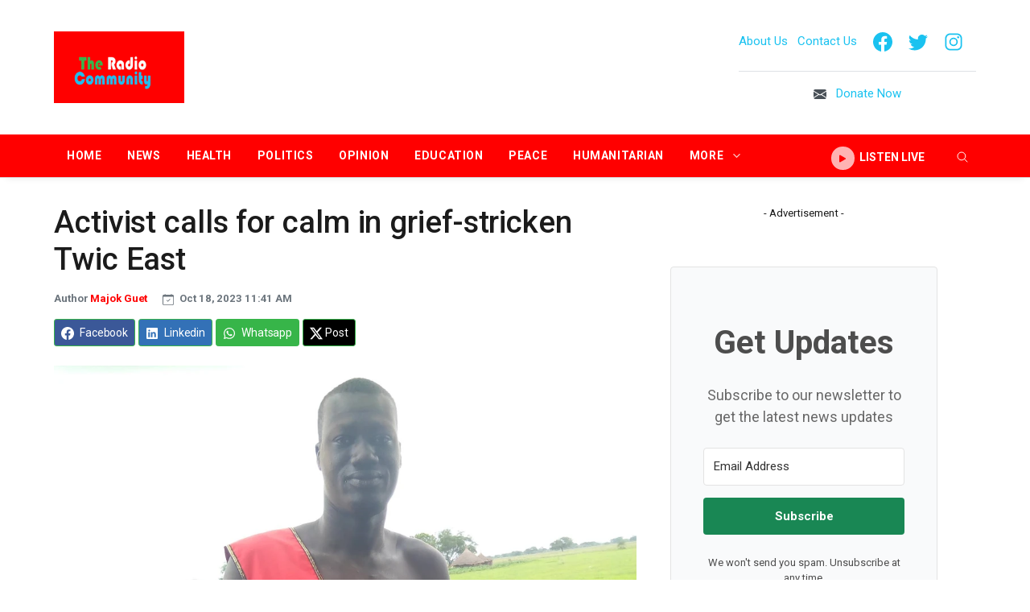

--- FILE ---
content_type: application/javascript; charset=UTF-8
request_url: https://theradiocommunity.org/_nuxt/32e749a.js
body_size: 84001
content:
(window.webpackJsonp=window.webpackJsonp||[]).push([[3],{1:function(r,t,o){"use strict";o.d(t,"k",(function(){return w})),o.d(t,"m",(function(){return k})),o.d(t,"l",(function(){return y})),o.d(t,"e",(function(){return C})),o.d(t,"b",(function(){return z})),o.d(t,"s",(function(){return _})),o.d(t,"g",(function(){return j})),o.d(t,"h",(function(){return E})),o.d(t,"d",(function(){return O})),o.d(t,"r",(function(){return $})),o.d(t,"j",(function(){return S})),o.d(t,"t",(function(){return A})),o.d(t,"o",(function(){return R})),o.d(t,"q",(function(){return P})),o.d(t,"f",(function(){return B})),o.d(t,"c",(function(){return L})),o.d(t,"i",(function(){return D})),o.d(t,"p",(function(){return N})),o.d(t,"a",(function(){return X})),o.d(t,"v",(function(){return K})),o.d(t,"n",(function(){return Z})),o.d(t,"u",(function(){return G}));o(55),o(28),o(42),o(49),o(57),o(33),o(58);var e=o(16),n=o(8),l=o(26),d=o(23),m=(o(40),o(14),o(43),o(260),o(27),o(90),o(59),o(44),o(29),o(30),o(41),o(17),o(86),o(192),o(60),o(264),o(36),o(194),o(266),o(107),o(108),o(0)),c=o(38);function h(r,t){var o=Object.keys(r);if(Object.getOwnPropertySymbols){var e=Object.getOwnPropertySymbols(r);t&&(e=e.filter((function(t){return Object.getOwnPropertyDescriptor(r,t).enumerable}))),o.push.apply(o,e)}return o}function f(r){for(var t=1;t<arguments.length;t++){var o=null!=arguments[t]?arguments[t]:{};t%2?h(Object(o),!0).forEach((function(t){Object(l.a)(r,t,o[t])})):Object.getOwnPropertyDescriptors?Object.defineProperties(r,Object.getOwnPropertyDescriptors(o)):h(Object(o)).forEach((function(t){Object.defineProperty(r,t,Object.getOwnPropertyDescriptor(o,t))}))}return r}function v(r,t){var o="undefined"!=typeof Symbol&&r[Symbol.iterator]||r["@@iterator"];if(!o){if(Array.isArray(r)||(o=function(r,t){if(!r)return;if("string"==typeof r)return x(r,t);var o=Object.prototype.toString.call(r).slice(8,-1);"Object"===o&&r.constructor&&(o=r.constructor.name);if("Map"===o||"Set"===o)return Array.from(r);if("Arguments"===o||/^(?:Ui|I)nt(?:8|16|32)(?:Clamped)?Array$/.test(o))return x(r,t)}(r))||t&&r&&"number"==typeof r.length){o&&(r=o);var i=0,e=function(){};return{s:e,n:function(){return i>=r.length?{done:!0}:{done:!1,value:r[i++]}},e:function(r){throw r},f:e}}throw new TypeError("Invalid attempt to iterate non-iterable instance.\nIn order to be iterable, non-array objects must have a [Symbol.iterator]() method.")}var n,l=!0,d=!1;return{s:function(){o=o.call(r)},n:function(){var r=o.next();return l=r.done,r},e:function(r){d=!0,n=r},f:function(){try{l||null==o.return||o.return()}finally{if(d)throw n}}}}function x(r,t){(null==t||t>r.length)&&(t=r.length);for(var i=0,o=new Array(t);i<t;i++)o[i]=r[i];return o}function w(r){m.default.config.errorHandler&&m.default.config.errorHandler(r)}function k(r){return r.then((function(r){return r.default||r}))}function y(r){return r.$options&&"function"==typeof r.$options.fetch&&!r.$options.fetch.length}function C(r){var t,o=arguments.length>1&&void 0!==arguments[1]?arguments[1]:[],e=v(r.$children||[]);try{for(e.s();!(t=e.n()).done;){var n=t.value;n.$fetch&&o.push(n),n.$children&&C(n,o)}}catch(r){e.e(r)}finally{e.f()}return o}function z(r,t){if(t||!r.options.__hasNuxtData){var o=r.options._originDataFn||r.options.data||function(){return{}};r.options._originDataFn=o,r.options.data=function(){var data=o.call(this,this);return this.$ssrContext&&(t=this.$ssrContext.asyncData[r.cid]),f(f({},data),t)},r.options.__hasNuxtData=!0,r._Ctor&&r._Ctor.options&&(r._Ctor.options.data=r.options.data)}}function _(r){return r.options&&r._Ctor===r||(r.options?(r._Ctor=r,r.extendOptions=r.options):(r=m.default.extend(r))._Ctor=r,!r.options.name&&r.options.__file&&(r.options.name=r.options.__file)),r}function j(r){var t=arguments.length>1&&void 0!==arguments[1]&&arguments[1],o=arguments.length>2&&void 0!==arguments[2]?arguments[2]:"components";return Array.prototype.concat.apply([],r.matched.map((function(r,e){return Object.keys(r[o]).map((function(n){return t&&t.push(e),r[o][n]}))})))}function E(r){return j(r,arguments.length>1&&void 0!==arguments[1]&&arguments[1],"instances")}function O(r,t){return Array.prototype.concat.apply([],r.matched.map((function(r,o){return Object.keys(r.components).reduce((function(e,n){return r.components[n]?e.push(t(r.components[n],r.instances[n],r,n,o)):delete r.components[n],e}),[])})))}function $(r,t){return Promise.all(O(r,function(){var r=Object(n.a)(regeneratorRuntime.mark((function r(o,e,n,l){var d,m;return regeneratorRuntime.wrap((function(r){for(;;)switch(r.prev=r.next){case 0:if("function"!=typeof o||o.options){r.next=11;break}return r.prev=1,r.next=4,o();case 4:o=r.sent,r.next=11;break;case 7:throw r.prev=7,r.t0=r.catch(1),r.t0&&"ChunkLoadError"===r.t0.name&&"undefined"!=typeof window&&window.sessionStorage&&(d=Date.now(),(!(m=parseInt(window.sessionStorage.getItem("nuxt-reload")))||m+6e4<d)&&(window.sessionStorage.setItem("nuxt-reload",d),window.location.reload(!0))),r.t0;case 11:return n.components[l]=o=_(o),r.abrupt("return","function"==typeof t?t(o,e,n,l):o);case 13:case"end":return r.stop()}}),r,null,[[1,7]])})));return function(t,o,e,n){return r.apply(this,arguments)}}()))}function S(r){return M.apply(this,arguments)}function M(){return(M=Object(n.a)(regeneratorRuntime.mark((function r(t){return regeneratorRuntime.wrap((function(r){for(;;)switch(r.prev=r.next){case 0:if(t){r.next=2;break}return r.abrupt("return");case 2:return r.next=4,$(t);case 4:return r.abrupt("return",f(f({},t),{},{meta:j(t).map((function(r,o){return f(f({},r.options.meta),(t.matched[o]||{}).meta)}))}));case 5:case"end":return r.stop()}}),r)})))).apply(this,arguments)}function A(r,t){return T.apply(this,arguments)}function T(){return(T=Object(n.a)(regeneratorRuntime.mark((function r(t,o){var n,l,m,h;return regeneratorRuntime.wrap((function(r){for(;;)switch(r.prev=r.next){case 0:return t.context||(t.context={isStatic:!1,isDev:!1,isHMR:!1,app:t,store:t.store,payload:o.payload,error:o.error,base:t.router.options.base,env:{}},o.req&&(t.context.req=o.req),o.res&&(t.context.res=o.res),o.ssrContext&&(t.context.ssrContext=o.ssrContext),t.context.redirect=function(r,path,o){if(r){t.context._redirected=!0;var n=Object(e.a)(path);if("number"==typeof r||"undefined"!==n&&"object"!==n||(o=path||{},path=r,n=Object(e.a)(path),r=302),"object"===n&&(path=t.router.resolve(path).route.fullPath),!/(^[.]{1,2}\/)|(^\/(?!\/))/.test(path))throw path=Object(c.d)(path,o),window.location.assign(path),new Error("ERR_REDIRECT");t.context.next({path:path,query:o,status:r})}},t.context.nuxtState=window.__NUXT__),r.next=3,Promise.all([S(o.route),S(o.from)]);case 3:n=r.sent,l=Object(d.a)(n,2),m=l[0],h=l[1],o.route&&(t.context.route=m),o.from&&(t.context.from=h),o.error&&(t.context.error=o.error),t.context.next=o.next,t.context._redirected=!1,t.context._errored=!1,t.context.isHMR=!1,t.context.params=t.context.route.params||{},t.context.query=t.context.route.query||{};case 16:case"end":return r.stop()}}),r)})))).apply(this,arguments)}function R(r,t,o){return!r.length||t._redirected||t._errored||o&&o.aborted?Promise.resolve():P(r[0],t).then((function(){return R(r.slice(1),t,o)}))}function P(r,t){var o;return(o=2===r.length?new Promise((function(o){r(t,(function(r,data){r&&t.error(r),o(data=data||{})}))})):r(t))&&o instanceof Promise&&"function"==typeof o.then?o:Promise.resolve(o)}function B(base,r){if("hash"===r)return window.location.hash.replace(/^#\//,"");base=decodeURI(base).slice(0,-1);var path=decodeURI(window.location.pathname);base&&path.startsWith(base)&&(path=path.slice(base.length));var t=(path||"/")+window.location.search+window.location.hash;return Object(c.c)(t)}function L(r,t){return function(r,t){for(var o=new Array(r.length),i=0;i<r.length;i++)"object"===Object(e.a)(r[i])&&(o[i]=new RegExp("^(?:"+r[i].pattern+")$",Y(t)));return function(t,e){for(var path="",data=t||{},n=(e||{}).pretty?I:encodeURIComponent,l=0;l<r.length;l++){var d=r[l];if("string"!=typeof d){var m=data[d.name||"pathMatch"],c=void 0;if(null==m){if(d.optional){d.partial&&(path+=d.prefix);continue}throw new TypeError('Expected "'+d.name+'" to be defined')}if(Array.isArray(m)){if(!d.repeat)throw new TypeError('Expected "'+d.name+'" to not repeat, but received `'+JSON.stringify(m)+"`");if(0===m.length){if(d.optional)continue;throw new TypeError('Expected "'+d.name+'" to not be empty')}for(var h=0;h<m.length;h++){if(c=n(m[h]),!o[l].test(c))throw new TypeError('Expected all "'+d.name+'" to match "'+d.pattern+'", but received `'+JSON.stringify(c)+"`");path+=(0===h?d.prefix:d.delimiter)+c}}else{if(c=d.asterisk?U(m):n(m),!o[l].test(c))throw new TypeError('Expected "'+d.name+'" to match "'+d.pattern+'", but received "'+c+'"');path+=d.prefix+c}}else path+=d}return path}}(function(r,t){var o,e=[],n=0,l=0,path="",d=t&&t.delimiter||"/";for(;null!=(o=H.exec(r));){var m=o[0],c=o[1],h=o.index;if(path+=r.slice(l,h),l=h+m.length,c)path+=c[1];else{var f=r[l],v=o[2],x=o[3],w=o[4],k=o[5],y=o[6],C=o[7];path&&(e.push(path),path="");var z=null!=v&&null!=f&&f!==v,_="+"===y||"*"===y,j="?"===y||"*"===y,E=o[2]||d,pattern=w||k;e.push({name:x||n++,prefix:v||"",delimiter:E,optional:j,repeat:_,partial:z,asterisk:Boolean(C),pattern:pattern?F(pattern):C?".*":"[^"+V(E)+"]+?"})}}l<r.length&&(path+=r.substr(l));path&&e.push(path);return e}(r,t),t)}function D(r,t){var o={},e=f(f({},r),t);for(var n in e)String(r[n])!==String(t[n])&&(o[n]=!0);return o}function N(r){var t;if(r.message||"string"==typeof r)t=r.message||r;else try{t=JSON.stringify(r,null,2)}catch(o){t="[".concat(r.constructor.name,"]")}return f(f({},r),{},{message:t,statusCode:r.statusCode||r.status||r.response&&r.response.status||500})}window.onNuxtReadyCbs=[],window.onNuxtReady=function(r){window.onNuxtReadyCbs.push(r)};var H=new RegExp(["(\\\\.)","([\\/.])?(?:(?:\\:(\\w+)(?:\\(((?:\\\\.|[^\\\\()])+)\\))?|\\(((?:\\\\.|[^\\\\()])+)\\))([+*?])?|(\\*))"].join("|"),"g");function I(r,t){var o=t?/[?#]/g:/[/?#]/g;return encodeURI(r).replace(o,(function(r){return"%"+r.charCodeAt(0).toString(16).toUpperCase()}))}function U(r){return I(r,!0)}function V(r){return r.replace(/([.+*?=^!:${}()[\]|/\\])/g,"\\$1")}function F(r){return r.replace(/([=!:$/()])/g,"\\$1")}function Y(r){return r&&r.sensitive?"":"i"}function X(r,t,o){r.$options[t]||(r.$options[t]=[]),r.$options[t].includes(o)||r.$options[t].push(o)}var K=c.b,Z=(c.e,c.a);function G(r){try{window.history.scrollRestoration=r}catch(r){}}},114:function(r,t,o){"use strict";o(109),o(14),o(33),o(107),o(108),o(59),o(43),o(41),o(36),o(27),o(55),o(29),o(17),o(28),o(42),o(49),o(30);var e=o(0);function n(r,t){var o="undefined"!=typeof Symbol&&r[Symbol.iterator]||r["@@iterator"];if(!o){if(Array.isArray(r)||(o=function(r,t){if(!r)return;if("string"==typeof r)return l(r,t);var o=Object.prototype.toString.call(r).slice(8,-1);"Object"===o&&r.constructor&&(o=r.constructor.name);if("Map"===o||"Set"===o)return Array.from(r);if("Arguments"===o||/^(?:Ui|I)nt(?:8|16|32)(?:Clamped)?Array$/.test(o))return l(r,t)}(r))||t&&r&&"number"==typeof r.length){o&&(r=o);var i=0,e=function(){};return{s:e,n:function(){return i>=r.length?{done:!0}:{done:!1,value:r[i++]}},e:function(r){throw r},f:e}}throw new TypeError("Invalid attempt to iterate non-iterable instance.\nIn order to be iterable, non-array objects must have a [Symbol.iterator]() method.")}var n,d=!0,m=!1;return{s:function(){o=o.call(r)},n:function(){var r=o.next();return d=r.done,r},e:function(r){m=!0,n=r},f:function(){try{d||null==o.return||o.return()}finally{if(m)throw n}}}}function l(r,t){(null==t||t>r.length)&&(t=r.length);for(var i=0,o=new Array(t);i<t;i++)o[i]=r[i];return o}var d=window.requestIdleCallback||function(r){var t=Date.now();return setTimeout((function(){r({didTimeout:!1,timeRemaining:function(){return Math.max(0,50-(Date.now()-t))}})}),1)},m=window.cancelIdleCallback||function(r){clearTimeout(r)},c=window.IntersectionObserver&&new window.IntersectionObserver((function(r){r.forEach((function(r){var t=r.intersectionRatio,link=r.target;t<=0||!link.__prefetch||link.__prefetch()}))}));t.a={name:"NuxtLink",extends:e.default.component("RouterLink"),props:{prefetch:{type:Boolean,default:!0},noPrefetch:{type:Boolean,default:!1}},mounted:function(){this.prefetch&&!this.noPrefetch&&(this.handleId=d(this.observe,{timeout:2e3}))},beforeDestroy:function(){m(this.handleId),this.__observed&&(c.unobserve(this.$el),delete this.$el.__prefetch)},methods:{observe:function(){c&&this.shouldPrefetch()&&(this.$el.__prefetch=this.prefetchLink.bind(this),c.observe(this.$el),this.__observed=!0)},shouldPrefetch:function(){return this.getPrefetchComponents().length>0},canPrefetch:function(){var r=navigator.connection;return!(this.$nuxt.isOffline||r&&((r.effectiveType||"").includes("2g")||r.saveData))},getPrefetchComponents:function(){return this.$router.resolve(this.to,this.$route,this.append).resolved.matched.map((function(r){return r.components.default})).filter((function(r){return"function"==typeof r&&!r.options&&!r.__prefetched}))},prefetchLink:function(){if(this.canPrefetch()){c.unobserve(this.$el);var r,t=n(this.getPrefetchComponents());try{for(t.s();!(r=t.n()).done;){var o=r.value,e=o();e instanceof Promise&&e.catch((function(){})),o.__prefetched=!0}}catch(r){t.e(r)}finally{t.f()}}}}}},140:function(r,t,o){"use strict";t.a={}},195:function(r,t,o){var content=o(283);content.__esModule&&(content=content.default),"string"==typeof content&&(content=[[r.i,content,""]]),content.locals&&(r.exports=content.locals);(0,o(51).default)("20fe578f",content,!0,{sourceMap:!1})},196:function(r,t,o){var content=o(285);content.__esModule&&(content=content.default),"string"==typeof content&&(content=[[r.i,content,""]]),content.locals&&(r.exports=content.locals);(0,o(51).default)("838a58de",content,!0,{sourceMap:!1})},210:function(r){r.exports=JSON.parse('{"title":"The Radio Community","meta":[{"hid":"charset","charset":"utf-8"},{"hid":"viewport","name":"viewport","content":"width=device-width, initial-scale=1"},{"hid":"mobile-web-app-capable","name":"mobile-web-app-capable","content":"yes"},{"hid":"apple-mobile-web-app-title","name":"apple-mobile-web-app-title","content":"The Radio Community"},{"hid":"description","name":"description","content":"The Radio Community (TRC) is leading the way in providing independent, ethical and professional journalism in South Sudan."},{"hid":"theme-color","name":"theme-color","content":"red"},{"hid":"og:type","name":"og:type","property":"og:type","content":"website"},{"hid":"og:title","name":"og:title","property":"og:title","content":"The Radio Community"},{"hid":"og:site_name","name":"og:site_name","property":"og:site_name","content":"The Radio Community"},{"hid":"og:description","name":"og:description","property":"og:description","content":"The Radio Community (TRC) is leading the way in providing independent, ethical and professional journalism in South Sudan."}],"link":[{"hid":"shortcut-icon","rel":"shortcut icon","href":"/icon.png"},{"hid":"apple-touch-icon","rel":"apple-touch-icon","href":"/_nuxt/icons/icon_512x512.4fee16.png","sizes":"512x512"},{"rel":"manifest","href":"/_nuxt/manifest.148ac836.json","hid":"manifest"}],"htmlAttrs":{"lang":"en"}}')},214:function(r,t,o){"use strict";var e=o(8),n=(o(40),o(14),o(109),o(0)),l=o(1),d=window.__NUXT__;function m(){if(!this._hydrated)return this.$fetch()}function c(){if((r=this).$vnode&&r.$vnode.elm&&r.$vnode.elm.dataset&&r.$vnode.elm.dataset.fetchKey){var r;this._hydrated=!0,this._fetchKey=this.$vnode.elm.dataset.fetchKey;var data=d.fetch[this._fetchKey];if(data&&data._error)this.$fetchState.error=data._error;else for(var t in data)n.default.set(this.$data,t,data[t])}}function h(){var r=this;return this._fetchPromise||(this._fetchPromise=f.call(this).then((function(){delete r._fetchPromise}))),this._fetchPromise}function f(){return v.apply(this,arguments)}function v(){return(v=Object(e.a)(regeneratorRuntime.mark((function r(){var t,o,e,n=this;return regeneratorRuntime.wrap((function(r){for(;;)switch(r.prev=r.next){case 0:return this.$nuxt.nbFetching++,this.$fetchState.pending=!0,this.$fetchState.error=null,this._hydrated=!1,t=null,o=Date.now(),r.prev=6,r.next=9,this.$options.fetch.call(this);case 9:r.next=15;break;case 11:r.prev=11,r.t0=r.catch(6),t=Object(l.p)(r.t0);case 15:if(!((e=this._fetchDelay-(Date.now()-o))>0)){r.next=19;break}return r.next=19,new Promise((function(r){return setTimeout(r,e)}));case 19:this.$fetchState.error=t,this.$fetchState.pending=!1,this.$fetchState.timestamp=Date.now(),this.$nextTick((function(){return n.$nuxt.nbFetching--}));case 23:case"end":return r.stop()}}),r,this,[[6,11]])})))).apply(this,arguments)}t.a={beforeCreate:function(){Object(l.l)(this)&&(this._fetchDelay="number"==typeof this.$options.fetchDelay?this.$options.fetchDelay:200,n.default.util.defineReactive(this,"$fetchState",{pending:!1,error:null,timestamp:Date.now()}),this.$fetch=h.bind(this),Object(l.a)(this,"created",c),Object(l.a)(this,"beforeMount",m))}}},215:function(r,t,o){"use strict";o.r(t);var e={name:"breaking-news-component",props:{article:{type:Object,required:!0}}},n=o(13),component=Object(n.a)(e,(function(){var r=this,t=r._self._c;return t("div",{staticClass:"row py-2"},[t("div",{staticClass:"col-2 col-sm-1 col-md-3 col-lg-2 py-1 pe-md-0 mb-md-1"},[t("div",{staticClass:"d-inline-block d-md-block bg-primary text-white text-center breaking-caret py-1 px-2"},[t("svg",{staticClass:"bi bi-lightning-fill",attrs:{xmlns:"http://www.w3.org/2000/svg",width:"1rem",height:"1rem",fill:"currentColor",viewBox:"0 0 16 16"}},[t("path",{attrs:{d:"M11.251.068a.5.5 0 0 1 .227.58L9.677 6.5H13a.5.5 0 0 1 .364.843l-8 8.5a.5.5 0 0 1-.842-.49L6.323 9.5H3a.5.5 0 0 1-.364-.843l8-8.5a.5.5 0 0 1 .615-.09z"}})]),r._v(" "),t("span",{staticClass:"d-none d-md-inline-block"},[r._v("Breaking news")])])]),r._v(" "),t("div",{staticClass:"col-10 col-sm-11 col-md-9 col-lg-10 ps-1 ps-md-2"},[t("div",{staticClass:"breaking-box position-relative py-2"},[t("div",{staticClass:"col-12 aribudin"},[t("nuxt-link",{staticClass:"h6 fw-normal",attrs:{to:r.article.url}},[r._v("\n          "+r._s(r.article.title)+"\n        ")])],1)])])])}),[],!1,null,null,null);t.default=component.exports},219:function(r,t,o){o(220),r.exports=o(221)},221:function(r,t,o){"use strict";o.r(t),function(r){o(41),o(36),o(55),o(28),o(42),o(49);var t=o(16),e=o(8),n=(o(128),o(239),o(252),o(254),o(40),o(27),o(14),o(33),o(43),o(44),o(107),o(108),o(90),o(59),o(17),o(29),o(30),o(109),o(0)),l=o(205),d=o(140),m=o(1),c=o(39),h=o(214),f=o(114);function v(r,t){var o="undefined"!=typeof Symbol&&r[Symbol.iterator]||r["@@iterator"];if(!o){if(Array.isArray(r)||(o=function(r,t){if(!r)return;if("string"==typeof r)return x(r,t);var o=Object.prototype.toString.call(r).slice(8,-1);"Object"===o&&r.constructor&&(o=r.constructor.name);if("Map"===o||"Set"===o)return Array.from(r);if("Arguments"===o||/^(?:Ui|I)nt(?:8|16|32)(?:Clamped)?Array$/.test(o))return x(r,t)}(r))||t&&r&&"number"==typeof r.length){o&&(r=o);var i=0,e=function(){};return{s:e,n:function(){return i>=r.length?{done:!0}:{done:!1,value:r[i++]}},e:function(r){throw r},f:e}}throw new TypeError("Invalid attempt to iterate non-iterable instance.\nIn order to be iterable, non-array objects must have a [Symbol.iterator]() method.")}var n,l=!0,d=!1;return{s:function(){o=o.call(r)},n:function(){var r=o.next();return l=r.done,r},e:function(r){d=!0,n=r},f:function(){try{l||null==o.return||o.return()}finally{if(d)throw n}}}}function x(r,t){(null==t||t>r.length)&&(t=r.length);for(var i=0,o=new Array(t);i<t;i++)o[i]=r[i];return o}n.default.__nuxt__fetch__mixin__||(n.default.mixin(h.a),n.default.__nuxt__fetch__mixin__=!0),n.default.component(f.a.name,f.a),n.default.component("NLink",f.a),r.fetch||(r.fetch=l.a);var w,k,y=[],C=window.__NUXT__||{},z=C.config||{};z._app&&(o.p=Object(m.v)(z._app.cdnURL,z._app.assetsPath)),Object.assign(n.default.config,{silent:!0,performance:!1});var _=n.default.config.errorHandler||console.error;function j(r,t,o){for(var e=function(component){var r=function(component,r){if(!component||!component.options||!component.options[r])return{};var option=component.options[r];if("function"==typeof option){for(var t=arguments.length,o=new Array(t>2?t-2:0),e=2;e<t;e++)o[e-2]=arguments[e];return option.apply(void 0,o)}return option}(component,"transition",t,o)||{};return"string"==typeof r?{name:r}:r},n=o?Object(m.g)(o):[],l=Math.max(r.length,n.length),d=[],c=function(){var t=Object.assign({},e(r[i])),o=Object.assign({},e(n[i]));Object.keys(t).filter((function(r){return void 0!==t[r]&&!r.toLowerCase().includes("leave")})).forEach((function(r){o[r]=t[r]})),d.push(o)},i=0;i<l;i++)c();return d}function E(r,t,o){return O.apply(this,arguments)}function O(){return(O=Object(e.a)(regeneratorRuntime.mark((function r(t,o,e){var n,l,d,c,h=this;return regeneratorRuntime.wrap((function(r){for(;;)switch(r.prev=r.next){case 0:if(this._routeChanged=Boolean(w.nuxt.err)||o.name!==t.name,this._paramChanged=!this._routeChanged&&o.path!==t.path,this._queryChanged=!this._paramChanged&&o.fullPath!==t.fullPath,this._diffQuery=this._queryChanged?Object(m.i)(t.query,o.query):[],(this._routeChanged||this._paramChanged)&&this.$loading.start&&!this.$loading.manual&&this.$loading.start(),r.prev=5,!this._queryChanged){r.next=12;break}return r.next=9,Object(m.r)(t,(function(r,t){return{Component:r,instance:t}}));case 9:n=r.sent,n.some((function(r){var e=r.Component,n=r.instance,l=e.options.watchQuery;return!0===l||(Array.isArray(l)?l.some((function(r){return h._diffQuery[r]})):"function"==typeof l&&l.apply(n,[t.query,o.query]))}))&&this.$loading.start&&!this.$loading.manual&&this.$loading.start();case 12:e(),r.next=26;break;case 15:if(r.prev=15,r.t0=r.catch(5),l=r.t0||{},d=l.statusCode||l.status||l.response&&l.response.status||500,c=l.message||"",!/^Loading( CSS)? chunk (\d)+ failed\./.test(c)){r.next=23;break}return window.location.reload(!0),r.abrupt("return");case 23:this.error({statusCode:d,message:c}),this.$nuxt.$emit("routeChanged",t,o,l),e();case 26:case"end":return r.stop()}}),r,this,[[5,15]])})))).apply(this,arguments)}function $(r,t){return C.serverRendered&&t&&Object(m.b)(r,t),r._Ctor=r,r}function S(r,t,o,e){var n=this,l=[],c=!1;if(void 0!==o&&(l=[],(o=Object(m.s)(o)).options.middleware&&(l=l.concat(o.options.middleware)),r.forEach((function(r){r.options.middleware&&(l=l.concat(r.options.middleware))}))),l=l.map((function(r){return"function"==typeof r?r:("function"!=typeof d.a[r]&&(c=!0,n.error({statusCode:500,message:"Unknown middleware "+r})),d.a[r])})),!c)return Object(m.o)(l,t,e)}function M(r,t,o,e){return A.apply(this,arguments)}function A(){return A=Object(e.a)(regeneratorRuntime.mark((function r(t,o,n,l){var d,h,f,x,k,C,z,_,E,O,$,M,A,T,R,P=this;return regeneratorRuntime.wrap((function(r){for(;;)switch(r.prev=r.next){case 0:if(!1!==this._routeChanged||!1!==this._paramChanged||!1!==this._queryChanged){r.next=2;break}return r.abrupt("return",n());case 2:return!1,t===o?(y=[],!0):(d=[],y=Object(m.g)(o,d).map((function(r,i){return Object(m.c)(o.matched[d[i]].path)(o.params)}))),h=!1,f=function(path){o.path===path.path&&P.$loading.finish&&P.$loading.finish(),o.path!==path.path&&P.$loading.pause&&P.$loading.pause(),h||(h=!0,n(path))},r.next=8,Object(m.t)(w,{route:t,from:o,error:function(r){l.aborted||w.nuxt.error.call(P,r)},next:f.bind(this)});case 8:if(this._dateLastError=w.nuxt.dateErr,this._hadError=Boolean(w.nuxt.err),x=[],(k=Object(m.g)(t,x)).length){r.next=33;break}return r.next=15,S.call(this,k,w.context,void 0,l);case 15:if(!h){r.next=17;break}return r.abrupt("return");case 17:if(!l.aborted){r.next=20;break}return n(!1),r.abrupt("return");case 20:return C=(c.a.options||c.a).layout,r.next=23,this.loadLayout("function"==typeof C?C.call(c.a,w.context):C);case 23:return z=r.sent,r.next=26,S.call(this,k,w.context,z,l);case 26:if(!h){r.next=28;break}return r.abrupt("return");case 28:if(!l.aborted){r.next=31;break}return n(!1),r.abrupt("return");case 31:return w.context.error({statusCode:404,message:"This page could not be found"}),r.abrupt("return",n());case 33:return k.forEach((function(r){r._Ctor&&r._Ctor.options&&(r.options.asyncData=r._Ctor.options.asyncData,r.options.fetch=r._Ctor.options.fetch)})),this.setTransitions(j(k,t,o)),r.prev=35,r.next=38,S.call(this,k,w.context,void 0,l);case 38:if(!h){r.next=40;break}return r.abrupt("return");case 40:if(!l.aborted){r.next=43;break}return n(!1),r.abrupt("return");case 43:if(!w.context._errored){r.next=45;break}return r.abrupt("return",n());case 45:return"function"==typeof(_=k[0].options.layout)&&(_=_(w.context)),r.next=49,this.loadLayout(_);case 49:return _=r.sent,r.next=52,S.call(this,k,w.context,_,l);case 52:if(!h){r.next=54;break}return r.abrupt("return");case 54:if(!l.aborted){r.next=57;break}return n(!1),r.abrupt("return");case 57:if(!w.context._errored){r.next=59;break}return r.abrupt("return",n());case 59:E=!0,r.prev=60,O=v(k),r.prev=62,O.s();case 64:if(($=O.n()).done){r.next=75;break}if("function"==typeof(M=$.value).options.validate){r.next=68;break}return r.abrupt("continue",73);case 68:return r.next=70,M.options.validate(w.context);case 70:if(E=r.sent){r.next=73;break}return r.abrupt("break",75);case 73:r.next=64;break;case 75:r.next=80;break;case 77:r.prev=77,r.t0=r.catch(62),O.e(r.t0);case 80:return r.prev=80,O.f(),r.finish(80);case 83:r.next=89;break;case 85:return r.prev=85,r.t1=r.catch(60),this.error({statusCode:r.t1.statusCode||"500",message:r.t1.message}),r.abrupt("return",n());case 89:if(E){r.next=92;break}return this.error({statusCode:404,message:"This page could not be found"}),r.abrupt("return",n());case 92:return r.next=94,Promise.all(k.map(function(){var r=Object(e.a)(regeneratorRuntime.mark((function r(e,i){var n,l,d,c,h,f,v,k,p;return regeneratorRuntime.wrap((function(r){for(;;)switch(r.prev=r.next){case 0:if(e._path=Object(m.c)(t.matched[x[i]].path)(t.params),e._dataRefresh=!1,n=e._path!==y[i],P._routeChanged&&n?e._dataRefresh=!0:P._paramChanged&&n?(l=e.options.watchParam,e._dataRefresh=!1!==l):P._queryChanged&&(!0===(d=e.options.watchQuery)?e._dataRefresh=!0:Array.isArray(d)?e._dataRefresh=d.some((function(r){return P._diffQuery[r]})):"function"==typeof d&&(A||(A=Object(m.h)(t)),e._dataRefresh=d.apply(A[i],[t.query,o.query]))),P._hadError||!P._isMounted||e._dataRefresh){r.next=6;break}return r.abrupt("return");case 6:return c=[],h=e.options.asyncData&&"function"==typeof e.options.asyncData,f=Boolean(e.options.fetch)&&e.options.fetch.length,v=h&&f?30:45,h&&((k=Object(m.q)(e.options.asyncData,w.context)).then((function(r){Object(m.b)(e,r),P.$loading.increase&&P.$loading.increase(v)})),c.push(k)),P.$loading.manual=!1===e.options.loading,f&&((p=e.options.fetch(w.context))&&(p instanceof Promise||"function"==typeof p.then)||(p=Promise.resolve(p)),p.then((function(r){P.$loading.increase&&P.$loading.increase(v)})),c.push(p)),r.abrupt("return",Promise.all(c));case 14:case"end":return r.stop()}}),r)})));return function(t,o){return r.apply(this,arguments)}}()));case 94:if(h){r.next=100;break}if(this.$loading.finish&&!this.$loading.manual&&this.$loading.finish(),!l.aborted){r.next=99;break}return n(!1),r.abrupt("return");case 99:n();case 100:r.next=119;break;case 102:if(r.prev=102,r.t2=r.catch(35),!l.aborted){r.next=107;break}return n(!1),r.abrupt("return");case 107:if("ERR_REDIRECT"!==(T=r.t2||{}).message){r.next=110;break}return r.abrupt("return",this.$nuxt.$emit("routeChanged",t,o,T));case 110:return y=[],Object(m.k)(T),"function"==typeof(R=(c.a.options||c.a).layout)&&(R=R(w.context)),r.next=116,this.loadLayout(R);case 116:this.error(T),this.$nuxt.$emit("routeChanged",t,o,T),n();case 119:case"end":return r.stop()}}),r,this,[[35,102],[60,85],[62,77,80,83]])}))),A.apply(this,arguments)}function T(r,o){Object(m.d)(r,(function(r,o,e,l){return"object"!==Object(t.a)(r)||r.options||((r=n.default.extend(r))._Ctor=r,e.components[l]=r),r}))}function R(r){var t=Boolean(this.$options.nuxt.err);this._hadError&&this._dateLastError===this.$options.nuxt.dateErr&&(t=!1);var o=t?(c.a.options||c.a).layout:r.matched[0].components.default.options.layout;"function"==typeof o&&(o=o(w.context)),this.setLayout(o)}function P(r){r._hadError&&r._dateLastError===r.$options.nuxt.dateErr&&r.error()}function B(r,t){var o=this;if(!1!==this._routeChanged||!1!==this._paramChanged||!1!==this._queryChanged){var e=Object(m.h)(r),l=Object(m.g)(r),d=!1;n.default.nextTick((function(){e.forEach((function(r,i){if(r&&!r._isDestroyed&&r.constructor._dataRefresh&&l[i]===r.constructor&&!0!==r.$vnode.data.keepAlive&&"function"==typeof r.constructor.options.data){var t=r.constructor.options.data.call(r);for(var o in t)n.default.set(r.$data,o,t[o]);d=!0}})),d&&window.$nuxt.$nextTick((function(){window.$nuxt.$emit("triggerScroll")})),P(o)}))}}function L(r){window.onNuxtReadyCbs.forEach((function(t){"function"==typeof t&&t(r)})),"function"==typeof window._onNuxtLoaded&&window._onNuxtLoaded(r),k.afterEach((function(t,o){n.default.nextTick((function(){return r.$nuxt.$emit("routeChanged",t,o)}))}))}function D(){return D=Object(e.a)(regeneratorRuntime.mark((function r(t){var o,l,d,c,h,f,v;return regeneratorRuntime.wrap((function(r){for(;;)switch(r.prev=r.next){case 0:return w=t.app,k=t.router,t.store,o=new n.default(w),l=C.layout||"default",r.next=7,o.loadLayout(l);case 7:return o.setLayout(l),d=function(){o.$mount("#__nuxt"),k.afterEach(T),k.afterEach(R.bind(o)),k.afterEach(B.bind(o)),n.default.nextTick((function(){L(o)}))},r.next=11,Promise.all((x=w.context.route,Object(m.d)(x,function(){var r=Object(e.a)(regeneratorRuntime.mark((function r(t,o,e,n,l){var d;return regeneratorRuntime.wrap((function(r){for(;;)switch(r.prev=r.next){case 0:if("function"!=typeof t||t.options){r.next=4;break}return r.next=3,t();case 3:t=r.sent;case 4:return d=$(Object(m.s)(t),C.data?C.data[l]:null),e.components[n]=d,r.abrupt("return",d);case 7:case"end":return r.stop()}}),r)})));return function(t,o,e,n,l){return r.apply(this,arguments)}}())));case 11:if(c=r.sent,o.setTransitions=o.$options.nuxt.setTransitions.bind(o),c.length&&(o.setTransitions(j(c,k.currentRoute)),y=k.currentRoute.matched.map((function(r){return Object(m.c)(r.path)(k.currentRoute.params)}))),o.$loading={},C.error&&o.error(C.error),k.beforeEach(E.bind(o)),h=null,f=M.bind(o),k.beforeEach((function(r,t,o){h&&(h.aborted=!0),f(r,t,o,h={aborted:!1})})),!C.serverRendered||!Object(m.n)(C.routePath,o.context.route.path)){r.next=22;break}return r.abrupt("return",d());case 22:return v=function(){T(k.currentRoute,k.currentRoute),R.call(o,k.currentRoute),P(o),d()},r.next=25,new Promise((function(r){return setTimeout(r,0)}));case 25:M.call(o,k.currentRoute,k.currentRoute,(function(path){if(path){var r=k.afterEach((function(t,o){r(),v()}));k.push(path,void 0,(function(r){r&&_(r)}))}else v()}),{aborted:!1});case 26:case"end":return r.stop()}var x}),r)}))),D.apply(this,arguments)}Object(c.b)(null,C.config).then((function(r){return D.apply(this,arguments)})).catch(_)}.call(this,o(34))},282:function(r,t,o){"use strict";o(195)},283:function(r,t,o){var e=o(50)((function(i){return i[1]}));e.push([r.i,".__nuxt-error-page{align-items:center;background:#f7f8fb;color:#47494e;display:flex;flex-direction:column;font-family:sans-serif;font-weight:100!important;justify-content:center;padding:1rem;text-align:center;-ms-text-size-adjust:100%;-webkit-text-size-adjust:100%;-webkit-font-smoothing:antialiased;bottom:0;left:0;position:absolute;right:0;top:0}.__nuxt-error-page .error{max-width:450px}.__nuxt-error-page .title{color:#47494e;font-size:1.5rem;margin-bottom:8px;margin-top:15px}.__nuxt-error-page .description{color:#7f828b;line-height:21px;margin-bottom:10px}.__nuxt-error-page a{color:#7f828b!important;-webkit-text-decoration:none;text-decoration:none}.__nuxt-error-page .logo{bottom:12px;left:12px;position:fixed}",""]),e.locals={},r.exports=e},284:function(r,t,o){"use strict";o(196)},285:function(r,t,o){var e=o(50)((function(i){return i[1]}));e.push([r.i,".nuxt-progress{background-color:red;height:3px;left:0;opacity:1;position:fixed;right:0;top:0;transition:width .1s,opacity .4s;width:0;z-index:999999}.nuxt-progress.nuxt-progress-notransition{transition:none}.nuxt-progress-failed{background-color:red}",""]),e.locals={},r.exports=e},286:function(r,t,o){var content=o(287);content.__esModule&&(content=content.default),"string"==typeof content&&(content=[[r.i,content,""]]),content.locals&&(r.exports=content.locals);(0,o(51).default)("7372c10c",content,!0,{sourceMap:!1})},287:function(r,t,o){var e=o(50)((function(i){return i[1]}));e.push([r.i,"@charset \"UTF-8\";:root,[data-bs-theme=light]{--bs-blue:#0d6efd;--bs-indigo:#6610f2;--bs-purple:#4f46e5;--bs-pink:#d63384;--bs-red:#dc3545;--bs-orange:#fd7e14;--bs-yellow:#ffc107;--bs-green:#198754;--bs-teal:#20c997;--bs-cyan:#0dcaf0;--bs-black:#000;--bs-white:#fff;--bs-gray:#6c757d;--bs-gray-dark:#343a40;--bs-gray-100:#f8f9fa;--bs-gray-200:#e9ecef;--bs-gray-300:#dee2e6;--bs-gray-400:#ced4da;--bs-gray-500:#adb5bd;--bs-gray-600:#6c757d;--bs-gray-700:#495057;--bs-gray-800:#343a40;--bs-gray-900:#1b1b1b;--bs-primary:red;--bs-secondary:#000;--bs-success:#198754;--bs-info:#0dcaf0;--bs-warning:#ffc107;--bs-danger:#dc3545;--bs-light:#f8f9fa;--bs-dark:#1b1b1b;--bs-primary-rgb:255,0,0;--bs-secondary-rgb:0,0,0;--bs-success-rgb:25,135,84;--bs-info-rgb:13,202,240;--bs-warning-rgb:255,193,7;--bs-danger-rgb:220,53,69;--bs-light-rgb:248,249,250;--bs-dark-rgb:27,27,27;--bs-primary-text:#0a58ca;--bs-secondary-text:#6c757d;--bs-success-text:#146c43;--bs-info-text:#087990;--bs-warning-text:#997404;--bs-danger-text:#b02a37;--bs-light-text:#6c757d;--bs-dark-text:#495057;--bs-primary-bg-subtle:#cfe2ff;--bs-secondary-bg-subtle:#f8f9fa;--bs-success-bg-subtle:#d1e7dd;--bs-info-bg-subtle:#cff4fc;--bs-warning-bg-subtle:#fff3cd;--bs-danger-bg-subtle:#f8d7da;--bs-light-bg-subtle:#fcfcfd;--bs-dark-bg-subtle:#ced4da;--bs-primary-border-subtle:#9ec5fe;--bs-secondary-border-subtle:#e9ecef;--bs-success-border-subtle:#a3cfbb;--bs-info-border-subtle:#9eeaf9;--bs-warning-border-subtle:#ffe69c;--bs-danger-border-subtle:#f1aeb5;--bs-light-border-subtle:#e9ecef;--bs-dark-border-subtle:#adb5bd;--bs-white-rgb:255,255,255;--bs-black-rgb:0,0,0;--bs-body-color-rgb:27,27,27;--bs-font-sans-serif:\"Roboto\",sans-serif;--bs-font-monospace:SFMono-Regular,Menlo,Monaco,Consolas,\"Liberation Mono\",\"Courier New\",monospace;--bs-gradient:linear-gradient(180deg,hsla(0,0%,100%,.15),hsla(0,0%,100%,0));--bs-body-font-family:var(--bs-font-sans-serif);--bs-body-font-size:1rem;--bs-body-font-weight:400;--bs-body-line-height:1.5;--bs-body-color:#1b1b1b;--bs-emphasis-color-rgb:0,0,0;--bs-secondary-color:rgba(27,27,27,.75);--bs-secondary-color-rgb:27,27,27;--bs-secondary-bg:#e9ecef;--bs-secondary-bg-rgb:233,236,239;--bs-tertiary-color:rgba(27,27,27,.5);--bs-tertiary-color-rgb:27,27,27;--bs-tertiary-bg:#f8f9fa;--bs-tertiary-bg-rgb:248,249,250;--bs-body-bg:#fff;--bs-body-bg-rgb:255,255,255;--bs-link-color:red;--bs-link-color-rgb:79,70,229;--bs-link-decoration:none!important;--bs-link-hover-color:#3f38b7;--bs-link-hover-color-rgb:63,56,183;--bs-code-color:#d63384;--bs-border-width:1px;--bs-border-style:solid;--bs-border-color:#dee2e6;--bs-border-color-translucent:rgba(0,0,0,.175);--bs-border-radius:0.25rem;--bs-border-radius-sm:0.2rem;--bs-border-radius-lg:0.3rem;--bs-border-radius-xl:1rem;--bs-border-radius-2xl:2rem;--bs-border-radius-pill:50rem;--bs-box-shadow:0 0.5rem 1rem rgba(0,0,0,.15);--bs-box-shadow-sm:0 0.125rem 0.25rem rgba(0,0,0,.075);--bs-box-shadow-lg:0 1rem 3rem rgba(0,0,0,.175);--bs-box-shadow-inset:inset 0 1px 2px rgba(0,0,0,.075);--bs-emphasis-color:#000;--bs-form-control-bg:var(--bs-body-bg);--bs-form-control-disabled-bg:var(--bs-secondary-bg);--bs-highlight-bg:#fff3cd;--bs-breakpoint-xs:0;--bs-breakpoint-sm:576px;--bs-breakpoint-md:768px;--bs-breakpoint-lg:992px;--bs-breakpoint-xl:1200px;--bs-black-white-rgb:0,0,0;--bs-black-white:#000;--bs-light-dark-rgb:248,249,250;--bs-light-dark:#f8f9fa;--bs-white-black-rgb:255,255,255;--bs-white-black:#fff;--bs-border-light-dark:#e9ecef;--bs-text-dark-light:#495057;--bs-p-color:#495057;--bs-bg-hover:#e9ecef;--bs-light-black:#f8f9fa;--bs-filter-image:inherit;--bs-primary-500:red;--bs-trc-blue-light:#1ac2f0;--bs-trc-green-light:#37b549}[data-bs-theme=dark]{--bs-body-color:#ced4da;--bs-body-color-rgb:206,212,218;--bs-body-bg-rgb:27,27,27;--bs-emphasis-color:#f8f9fa;--bs-emphasis-color-rgb:248,249,250;--bs-secondary-color:rgba(206,212,218,.75);--bs-secondary-color-rgb:206,212,218;--bs-secondary-bg:#343a40;--bs-secondary-bg-rgb:52,58,64;--bs-tertiary-color:rgba(206,212,218,.5);--bs-tertiary-color-rgb:206,212,218;--bs-tertiary-bg:#282b2e;--bs-tertiary-bg-rgb:40,43,46;--bs-emphasis-color:#fff;--bs-primary-text:#9590ef;--bs-secondary-text:#dee2e6;--bs-success-text:#75b798;--bs-info-text:#6edff6;--bs-warning-text:#ffda6a;--bs-danger-text:#ea868f;--bs-light-text:#f8f9fa;--bs-dark-text:#dee2e6;--bs-primary-bg-subtle:#100e2e;--bs-secondary-bg-subtle:#1b1b1b;--bs-success-bg-subtle:#051b11;--bs-info-bg-subtle:#032830;--bs-warning-bg-subtle:#332701;--bs-danger-bg-subtle:#2c0b0e;--bs-light-bg-subtle:#343a40;--bs-dark-bg-subtle:#1a1d20;--bs-primary-border-subtle:#2f2a89;--bs-secondary-border-subtle:#495057;--bs-success-border-subtle:#0f5132;--bs-info-border-subtle:#055160;--bs-warning-border-subtle:#664d03;--bs-danger-border-subtle:#842029;--bs-light-border-subtle:#495057;--bs-dark-border-subtle:#343a40;--bs-heading-color:#fff;--bs-link-color:#9590ef;--bs-link-hover-color:#9590ef;--bs-link-color-rgb:149,144,239;--bs-link-hover-color-rgb:149,144,239;--bs-code-color:#e685b5;--bs-border-color-translucent:hsla(0,0%,100%,.15);--bs-primary-rgb:114,107,234;--bs-black-white-rgb:255,255,255;--bs-black-white:#fff;--bs-light-dark-rgb:27,27,27;--bs-light-dark:#1b1b1b;--bs-white-black-rgb:0,0,0;--bs-white-black:#000;--bs-border-light-dark:#495057;--bs-text-dark-light:#e9ecef;--bs-primary:#726bea;--bs-p-color:#6c757d;--bs-light-black:#000;--bs-body-color:#dee2e6;--bs-body-bg:#1b1b1b;--bs-bg-hover:#343a40;--bs-border-color:#495057;--bs-filter-image:brightness(0) invert(1);--bs-trc-blue-light:#1ac2f0;--bs-trc-green-light:#37b549}*,:after,:before{box-sizing:border-box}body{background-color:#fff;background-color:var(--bs-body-bg);color:#1b1b1b;color:var(--bs-body-color);font-family:\"Roboto\",sans-serif;font-family:var(--bs-body-font-family);font-size:1rem;font-size:var(--bs-body-font-size);font-weight:400;font-weight:var(--bs-body-font-weight);line-height:1.5;line-height:var(--bs-body-line-height);margin:0;text-align:var(--bs-body-text-align);-webkit-text-size-adjust:100%;-webkit-tap-highlight-color:rgba(0,0,0,0)}hr{border:0;border-top:1px solid;color:inherit;margin:1rem 0;opacity:.25}.h1,.h2,.h3,.h4,.h5,.h6,h1,h2,h3,h4,h5,h6{color:inherit;color:var(--bs-heading-color,inherit);line-height:1.2;margin-bottom:.5rem;margin-top:0}.h1,h1{font-size:1.5rem}.h2,h2{font-size:1.375rem}.h3,h3{font-size:1.25rem}.h4,h4{font-size:1.125rem}.h5,h5{font-size:1rem}.h6,h6{font-size:.875rem}p{margin-bottom:1rem;margin-top:0}abbr[title]{cursor:help;-webkit-text-decoration:underline dotted;text-decoration:underline;text-decoration:underline dotted;-webkit-text-decoration-skip-ink:none;text-decoration-skip-ink:none}address{font-style:normal;line-height:inherit;margin-bottom:1rem}ol,ul{padding-left:2rem}dl,ol,ul{margin-bottom:1rem;margin-top:0}ol ol,ol ul,ul ol,ul ul{margin-bottom:0}dt{font-weight:700}dd{margin-bottom:.5rem;margin-left:0}blockquote{margin:0 0 1rem}b,strong{font-weight:bolder}.small,small{font-size:.875em}.mark,mark{background-color:#fff3cd;background-color:var(--bs-highlight-bg);padding:.1875em}sub,sup{font-size:.75em;line-height:0;position:relative;vertical-align:baseline}sub{bottom:-.25em}sup{top:-.5em}a{color:#4f46e5;color:rgba(var(--bs-link-color-rgb),var(--bs-link-opacity,1));-webkit-text-decoration:none!important;text-decoration:none!important}a:hover{--bs-link-color-rgb:var(--bs-link-hover-color-rgb)}a:not([href]):not([class]),a:not([href]):not([class]):hover{color:inherit;-webkit-text-decoration:none;text-decoration:none}code,kbd,pre,samp{font-family:SFMono-Regular,Menlo,Monaco,Consolas,\"Liberation Mono\",\"Courier New\",monospace;font-family:var(--bs-font-monospace);font-size:1em}pre{display:block;font-size:.875em;margin-bottom:1rem;margin-top:0}pre code{color:inherit;font-size:inherit;word-break:normal}code{color:#d63384;color:var(--bs-code-color);font-size:.875em;word-wrap:break-word}a>code{color:inherit}kbd{background-color:#1b1b1b;background-color:var(--bs-body-color);border-radius:.2rem;color:#fff;color:var(--bs-body-bg);font-size:.875em;padding:.1875rem .375rem}kbd kbd{font-size:1em;padding:0}figure{margin:0 0 1rem}img,svg{vertical-align:middle}table{border-collapse:collapse;caption-side:bottom}caption{color:#6c757d;padding-bottom:.5rem;padding-top:.5rem;text-align:left}th{text-align:inherit;text-align:-webkit-match-parent}tbody,td,tfoot,th,thead,tr{border:0 solid;border-color:inherit}label{display:inline-block}button{border-radius:0}button:focus:not(:focus-visible){outline:0}button,input,optgroup,select,textarea{font-family:inherit;font-size:inherit;line-height:inherit;margin:0}button,select{text-transform:none}[role=button]{cursor:pointer}select{word-wrap:normal}select:disabled{opacity:1}[list]:not([type=date]):not([type=datetime-local]):not([type=month]):not([type=week]):not([type=time])::-webkit-calendar-picker-indicator{display:none!important}[type=button],[type=reset],[type=submit],button{-webkit-appearance:button}[type=button]:not(:disabled),[type=reset]:not(:disabled),[type=submit]:not(:disabled),button:not(:disabled){cursor:pointer}::-moz-focus-inner{border-style:none;padding:0}textarea{resize:vertical}fieldset{border:0;margin:0;min-width:0;padding:0}legend{float:left;font-size:1.5rem;line-height:inherit;margin-bottom:.5rem;padding:0;width:100%}legend+*{clear:left}::-webkit-datetime-edit-day-field,::-webkit-datetime-edit-fields-wrapper,::-webkit-datetime-edit-hour-field,::-webkit-datetime-edit-minute,::-webkit-datetime-edit-month-field,::-webkit-datetime-edit-text,::-webkit-datetime-edit-year-field{padding:0}::-webkit-inner-spin-button{height:auto}[type=search]{-webkit-appearance:textfield;outline-offset:-2px}::-webkit-search-decoration{-webkit-appearance:none}::-webkit-color-swatch-wrapper{padding:0}::file-selector-button{-webkit-appearance:button;font:inherit}output{display:inline-block}iframe{border:0}summary{cursor:pointer;display:list-item}progress{vertical-align:baseline}[hidden]{display:none!important}.display-5{font-size:1.625rem}.display-5,.display-6{font-weight:300;line-height:1.2}.display-6{font-size:1.5rem}.list-inline,.list-unstyled{list-style:none;padding-left:0}.list-inline-item{display:inline-block}.list-inline-item:not(:last-child){margin-right:.5rem}.initialism{font-size:.875em;text-transform:uppercase}.blockquote{font-size:1.25rem;margin-bottom:1rem}.blockquote>:last-child{margin-bottom:0}.blockquote-footer{color:#6c757d;font-size:.875em;margin-bottom:1rem;margin-top:-1rem}.blockquote-footer:before{content:\"— \"}.img-fluid,.img-thumbnail{height:auto;max-width:100%}.img-thumbnail{background-color:#fff;border:1px solid #dee2e6;border:1px solid var(--bs-border-color);border-radius:.25rem;padding:.25rem}.figure{display:inline-block}.figure-img{line-height:1;margin-bottom:.5rem}.figure-caption{color:#6c757d;font-size:.875em}.container,.container-fluid,.container-lg,.container-md,.container-sm,.container-xl{--bs-gutter-x:1.5rem;--bs-gutter-y:0;margin-left:auto;margin-right:auto;padding-left:.75rem;padding-left:calc(var(--bs-gutter-x)*.5);padding-right:.75rem;padding-right:calc(var(--bs-gutter-x)*.5);width:100%}@media (min-width:576px){.container,.container-sm{max-width:560px}}@media (min-width:768px){.container,.container-md,.container-sm{max-width:750px}}@media (min-width:992px){.container,.container-lg,.container-md,.container-sm{max-width:970px}}@media (min-width:1200px){.container,.container-lg,.container-md,.container-sm,.container-xl{max-width:1170px}}.row{--bs-gutter-x:1.5rem;--bs-gutter-y:0;display:flex;flex-wrap:wrap;margin-left:-.75rem;margin-left:calc(var(--bs-gutter-x)*-.5);margin-right:-.75rem;margin-right:calc(var(--bs-gutter-x)*-.5);margin-top:0;margin-top:calc(var(--bs-gutter-y)*-1)}.row>*{flex-shrink:0;margin-top:var(--bs-gutter-y);max-width:100%;padding-left:calc(var(--bs-gutter-x)*.5);padding-right:calc(var(--bs-gutter-x)*.5);width:100%}.col{flex:1 0 0%}.row-cols-auto>*{flex:0 0 auto;width:auto}.row-cols-1>*{flex:0 0 auto;width:100%}.row-cols-2>*{flex:0 0 auto;width:50%}.row-cols-3>*{flex:0 0 auto;width:33.3333333333%}.row-cols-4>*{flex:0 0 auto;width:25%}.row-cols-5>*{flex:0 0 auto;width:20%}.row-cols-6>*{flex:0 0 auto;width:16.6666666667%}.col-auto{flex:0 0 auto;width:auto}.col-1{flex:0 0 auto;width:8.33333333%}.col-2{flex:0 0 auto;width:16.66666667%}.col-3{flex:0 0 auto;width:25%}.col-4{flex:0 0 auto;width:33.33333333%}.col-5{flex:0 0 auto;width:41.66666667%}.col-6{flex:0 0 auto;width:50%}.col-7{flex:0 0 auto;width:58.33333333%}.col-8{flex:0 0 auto;width:66.66666667%}.col-9{flex:0 0 auto;width:75%}.col-10{flex:0 0 auto;width:83.33333333%}.col-11{flex:0 0 auto;width:91.66666667%}.col-12{flex:0 0 auto;width:100%}.offset-1{margin-left:8.33333333%}.offset-2{margin-left:16.66666667%}.offset-3{margin-left:25%}.offset-4{margin-left:33.33333333%}.offset-5{margin-left:41.66666667%}.offset-6{margin-left:50%}.offset-7{margin-left:58.33333333%}.offset-8{margin-left:66.66666667%}.offset-9{margin-left:75%}.offset-10{margin-left:83.33333333%}.offset-11{margin-left:91.66666667%}.g-0,.gx-0{--bs-gutter-x:0}.g-0,.gy-0{--bs-gutter-y:0}.g-1,.gx-1{--bs-gutter-x:0.25rem}.g-1,.gy-1{--bs-gutter-y:0.25rem}.g-2,.gx-2{--bs-gutter-x:0.5rem}.g-2,.gy-2{--bs-gutter-y:0.5rem}.g-3,.gx-3{--bs-gutter-x:1rem}.g-3,.gy-3{--bs-gutter-y:1rem}.g-4,.gx-4{--bs-gutter-x:1.5rem}.g-4,.gy-4{--bs-gutter-y:1.5rem}.g-5,.gx-5{--bs-gutter-x:3rem}.g-5,.gy-5{--bs-gutter-y:3rem}.g-6,.gx-6{--bs-gutter-x:4.5rem}.g-6,.gy-6{--bs-gutter-y:4.5rem}.g-7,.gx-7{--bs-gutter-x:6rem}.g-7,.gy-7{--bs-gutter-y:6rem}.g-8,.gx-8{--bs-gutter-x:7.5rem}.g-8,.gy-8{--bs-gutter-y:7.5rem}.g-9,.gx-9{--bs-gutter-x:9rem}.g-9,.gy-9{--bs-gutter-y:9rem}@media (min-width:576px){.col-sm{flex:1 0 0%}.row-cols-sm-auto>*{flex:0 0 auto;width:auto}.row-cols-sm-1>*{flex:0 0 auto;width:100%}.row-cols-sm-2>*{flex:0 0 auto;width:50%}.row-cols-sm-3>*{flex:0 0 auto;width:33.3333333333%}.row-cols-sm-4>*{flex:0 0 auto;width:25%}.row-cols-sm-5>*{flex:0 0 auto;width:20%}.row-cols-sm-6>*{flex:0 0 auto;width:16.6666666667%}.col-sm-auto{flex:0 0 auto;width:auto}.col-sm-1{flex:0 0 auto;width:8.33333333%}.col-sm-2{flex:0 0 auto;width:16.66666667%}.col-sm-3{flex:0 0 auto;width:25%}.col-sm-4{flex:0 0 auto;width:33.33333333%}.col-sm-5{flex:0 0 auto;width:41.66666667%}.col-sm-6{flex:0 0 auto;width:50%}.col-sm-7{flex:0 0 auto;width:58.33333333%}.col-sm-8{flex:0 0 auto;width:66.66666667%}.col-sm-9{flex:0 0 auto;width:75%}.col-sm-10{flex:0 0 auto;width:83.33333333%}.col-sm-11{flex:0 0 auto;width:91.66666667%}.col-sm-12{flex:0 0 auto;width:100%}.offset-sm-0{margin-left:0}.offset-sm-1{margin-left:8.33333333%}.offset-sm-2{margin-left:16.66666667%}.offset-sm-3{margin-left:25%}.offset-sm-4{margin-left:33.33333333%}.offset-sm-5{margin-left:41.66666667%}.offset-sm-6{margin-left:50%}.offset-sm-7{margin-left:58.33333333%}.offset-sm-8{margin-left:66.66666667%}.offset-sm-9{margin-left:75%}.offset-sm-10{margin-left:83.33333333%}.offset-sm-11{margin-left:91.66666667%}.g-sm-0,.gx-sm-0{--bs-gutter-x:0}.g-sm-0,.gy-sm-0{--bs-gutter-y:0}.g-sm-1,.gx-sm-1{--bs-gutter-x:0.25rem}.g-sm-1,.gy-sm-1{--bs-gutter-y:0.25rem}.g-sm-2,.gx-sm-2{--bs-gutter-x:0.5rem}.g-sm-2,.gy-sm-2{--bs-gutter-y:0.5rem}.g-sm-3,.gx-sm-3{--bs-gutter-x:1rem}.g-sm-3,.gy-sm-3{--bs-gutter-y:1rem}.g-sm-4,.gx-sm-4{--bs-gutter-x:1.5rem}.g-sm-4,.gy-sm-4{--bs-gutter-y:1.5rem}.g-sm-5,.gx-sm-5{--bs-gutter-x:3rem}.g-sm-5,.gy-sm-5{--bs-gutter-y:3rem}.g-sm-6,.gx-sm-6{--bs-gutter-x:4.5rem}.g-sm-6,.gy-sm-6{--bs-gutter-y:4.5rem}.g-sm-7,.gx-sm-7{--bs-gutter-x:6rem}.g-sm-7,.gy-sm-7{--bs-gutter-y:6rem}.g-sm-8,.gx-sm-8{--bs-gutter-x:7.5rem}.g-sm-8,.gy-sm-8{--bs-gutter-y:7.5rem}.g-sm-9,.gx-sm-9{--bs-gutter-x:9rem}.g-sm-9,.gy-sm-9{--bs-gutter-y:9rem}}@media (min-width:768px){.col-md{flex:1 0 0%}.row-cols-md-auto>*{flex:0 0 auto;width:auto}.row-cols-md-1>*{flex:0 0 auto;width:100%}.row-cols-md-2>*{flex:0 0 auto;width:50%}.row-cols-md-3>*{flex:0 0 auto;width:33.3333333333%}.row-cols-md-4>*{flex:0 0 auto;width:25%}.row-cols-md-5>*{flex:0 0 auto;width:20%}.row-cols-md-6>*{flex:0 0 auto;width:16.6666666667%}.col-md-auto{flex:0 0 auto;width:auto}.col-md-1{flex:0 0 auto;width:8.33333333%}.col-md-2{flex:0 0 auto;width:16.66666667%}.col-md-3{flex:0 0 auto;width:25%}.col-md-4{flex:0 0 auto;width:33.33333333%}.col-md-5{flex:0 0 auto;width:41.66666667%}.col-md-6{flex:0 0 auto;width:50%}.col-md-7{flex:0 0 auto;width:58.33333333%}.col-md-8{flex:0 0 auto;width:66.66666667%}.col-md-9{flex:0 0 auto;width:75%}.col-md-10{flex:0 0 auto;width:83.33333333%}.col-md-11{flex:0 0 auto;width:91.66666667%}.col-md-12{flex:0 0 auto;width:100%}.offset-md-0{margin-left:0}.offset-md-1{margin-left:8.33333333%}.offset-md-2{margin-left:16.66666667%}.offset-md-3{margin-left:25%}.offset-md-4{margin-left:33.33333333%}.offset-md-5{margin-left:41.66666667%}.offset-md-6{margin-left:50%}.offset-md-7{margin-left:58.33333333%}.offset-md-8{margin-left:66.66666667%}.offset-md-9{margin-left:75%}.offset-md-10{margin-left:83.33333333%}.offset-md-11{margin-left:91.66666667%}.g-md-0,.gx-md-0{--bs-gutter-x:0}.g-md-0,.gy-md-0{--bs-gutter-y:0}.g-md-1,.gx-md-1{--bs-gutter-x:0.25rem}.g-md-1,.gy-md-1{--bs-gutter-y:0.25rem}.g-md-2,.gx-md-2{--bs-gutter-x:0.5rem}.g-md-2,.gy-md-2{--bs-gutter-y:0.5rem}.g-md-3,.gx-md-3{--bs-gutter-x:1rem}.g-md-3,.gy-md-3{--bs-gutter-y:1rem}.g-md-4,.gx-md-4{--bs-gutter-x:1.5rem}.g-md-4,.gy-md-4{--bs-gutter-y:1.5rem}.g-md-5,.gx-md-5{--bs-gutter-x:3rem}.g-md-5,.gy-md-5{--bs-gutter-y:3rem}.g-md-6,.gx-md-6{--bs-gutter-x:4.5rem}.g-md-6,.gy-md-6{--bs-gutter-y:4.5rem}.g-md-7,.gx-md-7{--bs-gutter-x:6rem}.g-md-7,.gy-md-7{--bs-gutter-y:6rem}.g-md-8,.gx-md-8{--bs-gutter-x:7.5rem}.g-md-8,.gy-md-8{--bs-gutter-y:7.5rem}.g-md-9,.gx-md-9{--bs-gutter-x:9rem}.g-md-9,.gy-md-9{--bs-gutter-y:9rem}}@media (min-width:992px){.col-lg{flex:1 0 0%}.row-cols-lg-auto>*{flex:0 0 auto;width:auto}.row-cols-lg-1>*{flex:0 0 auto;width:100%}.row-cols-lg-2>*{flex:0 0 auto;width:50%}.row-cols-lg-3>*{flex:0 0 auto;width:33.3333333333%}.row-cols-lg-4>*{flex:0 0 auto;width:25%}.row-cols-lg-5>*{flex:0 0 auto;width:20%}.row-cols-lg-6>*{flex:0 0 auto;width:16.6666666667%}.col-lg-auto{flex:0 0 auto;width:auto}.col-lg-1{flex:0 0 auto;width:8.33333333%}.col-lg-2{flex:0 0 auto;width:16.66666667%}.col-lg-3{flex:0 0 auto;width:25%}.col-lg-4{flex:0 0 auto;width:33.33333333%}.col-lg-5{flex:0 0 auto;width:41.66666667%}.col-lg-6{flex:0 0 auto;width:50%}.col-lg-7{flex:0 0 auto;width:58.33333333%}.col-lg-8{flex:0 0 auto;width:66.66666667%}.col-lg-9{flex:0 0 auto;width:75%}.col-lg-10{flex:0 0 auto;width:83.33333333%}.col-lg-11{flex:0 0 auto;width:91.66666667%}.col-lg-12{flex:0 0 auto;width:100%}.offset-lg-0{margin-left:0}.offset-lg-1{margin-left:8.33333333%}.offset-lg-2{margin-left:16.66666667%}.offset-lg-3{margin-left:25%}.offset-lg-4{margin-left:33.33333333%}.offset-lg-5{margin-left:41.66666667%}.offset-lg-6{margin-left:50%}.offset-lg-7{margin-left:58.33333333%}.offset-lg-8{margin-left:66.66666667%}.offset-lg-9{margin-left:75%}.offset-lg-10{margin-left:83.33333333%}.offset-lg-11{margin-left:91.66666667%}.g-lg-0,.gx-lg-0{--bs-gutter-x:0}.g-lg-0,.gy-lg-0{--bs-gutter-y:0}.g-lg-1,.gx-lg-1{--bs-gutter-x:0.25rem}.g-lg-1,.gy-lg-1{--bs-gutter-y:0.25rem}.g-lg-2,.gx-lg-2{--bs-gutter-x:0.5rem}.g-lg-2,.gy-lg-2{--bs-gutter-y:0.5rem}.g-lg-3,.gx-lg-3{--bs-gutter-x:1rem}.g-lg-3,.gy-lg-3{--bs-gutter-y:1rem}.g-lg-4,.gx-lg-4{--bs-gutter-x:1.5rem}.g-lg-4,.gy-lg-4{--bs-gutter-y:1.5rem}.g-lg-5,.gx-lg-5{--bs-gutter-x:3rem}.g-lg-5,.gy-lg-5{--bs-gutter-y:3rem}.g-lg-6,.gx-lg-6{--bs-gutter-x:4.5rem}.g-lg-6,.gy-lg-6{--bs-gutter-y:4.5rem}.g-lg-7,.gx-lg-7{--bs-gutter-x:6rem}.g-lg-7,.gy-lg-7{--bs-gutter-y:6rem}.g-lg-8,.gx-lg-8{--bs-gutter-x:7.5rem}.g-lg-8,.gy-lg-8{--bs-gutter-y:7.5rem}.g-lg-9,.gx-lg-9{--bs-gutter-x:9rem}.g-lg-9,.gy-lg-9{--bs-gutter-y:9rem}}@media (min-width:1200px){.col-xl{flex:1 0 0%}.row-cols-xl-auto>*{flex:0 0 auto;width:auto}.row-cols-xl-1>*{flex:0 0 auto;width:100%}.row-cols-xl-2>*{flex:0 0 auto;width:50%}.row-cols-xl-3>*{flex:0 0 auto;width:33.3333333333%}.row-cols-xl-4>*{flex:0 0 auto;width:25%}.row-cols-xl-5>*{flex:0 0 auto;width:20%}.row-cols-xl-6>*{flex:0 0 auto;width:16.6666666667%}.col-xl-auto{flex:0 0 auto;width:auto}.col-xl-1{flex:0 0 auto;width:8.33333333%}.col-xl-2{flex:0 0 auto;width:16.66666667%}.col-xl-3{flex:0 0 auto;width:25%}.col-xl-4{flex:0 0 auto;width:33.33333333%}.col-xl-5{flex:0 0 auto;width:41.66666667%}.col-xl-6{flex:0 0 auto;width:50%}.col-xl-7{flex:0 0 auto;width:58.33333333%}.col-xl-8{flex:0 0 auto;width:66.66666667%}.col-xl-9{flex:0 0 auto;width:75%}.col-xl-10{flex:0 0 auto;width:83.33333333%}.col-xl-11{flex:0 0 auto;width:91.66666667%}.col-xl-12{flex:0 0 auto;width:100%}.offset-xl-0{margin-left:0}.offset-xl-1{margin-left:8.33333333%}.offset-xl-2{margin-left:16.66666667%}.offset-xl-3{margin-left:25%}.offset-xl-4{margin-left:33.33333333%}.offset-xl-5{margin-left:41.66666667%}.offset-xl-6{margin-left:50%}.offset-xl-7{margin-left:58.33333333%}.offset-xl-8{margin-left:66.66666667%}.offset-xl-9{margin-left:75%}.offset-xl-10{margin-left:83.33333333%}.offset-xl-11{margin-left:91.66666667%}.g-xl-0,.gx-xl-0{--bs-gutter-x:0}.g-xl-0,.gy-xl-0{--bs-gutter-y:0}.g-xl-1,.gx-xl-1{--bs-gutter-x:0.25rem}.g-xl-1,.gy-xl-1{--bs-gutter-y:0.25rem}.g-xl-2,.gx-xl-2{--bs-gutter-x:0.5rem}.g-xl-2,.gy-xl-2{--bs-gutter-y:0.5rem}.g-xl-3,.gx-xl-3{--bs-gutter-x:1rem}.g-xl-3,.gy-xl-3{--bs-gutter-y:1rem}.g-xl-4,.gx-xl-4{--bs-gutter-x:1.5rem}.g-xl-4,.gy-xl-4{--bs-gutter-y:1.5rem}.g-xl-5,.gx-xl-5{--bs-gutter-x:3rem}.g-xl-5,.gy-xl-5{--bs-gutter-y:3rem}.g-xl-6,.gx-xl-6{--bs-gutter-x:4.5rem}.g-xl-6,.gy-xl-6{--bs-gutter-y:4.5rem}.g-xl-7,.gx-xl-7{--bs-gutter-x:6rem}.g-xl-7,.gy-xl-7{--bs-gutter-y:6rem}.g-xl-8,.gx-xl-8{--bs-gutter-x:7.5rem}.g-xl-8,.gy-xl-8{--bs-gutter-y:7.5rem}.g-xl-9,.gx-xl-9{--bs-gutter-x:9rem}.g-xl-9,.gy-xl-9{--bs-gutter-y:9rem}}.table{--bs-table-color:var(--bs-body-color);--bs-table-bg:transparent;--bs-table-border-color:var(--bs-border-color);--bs-table-accent-bg:transparent;--bs-table-striped-color:var(--bs-body-color);--bs-table-striped-bg:rgba(0,0,0,.05);--bs-table-active-color:var(--bs-body-color);--bs-table-active-bg:rgba(0,0,0,.1);--bs-table-hover-color:var(--bs-body-color);--bs-table-hover-bg:rgba(0,0,0,.075);border-color:#dee2e6;border-color:var(--bs-table-border-color);color:#1b1b1b;color:var(--bs-table-color);margin-bottom:1rem;vertical-align:top;width:100%}.table>:not(caption)>*>*{background-color:var(--bs-table-bg);border-bottom-width:1px;box-shadow:inset 0 0 0 9999px var(--bs-table-accent-bg);padding:.5rem}.table>tbody{vertical-align:inherit}.table>thead{vertical-align:bottom}.table-group-divider{border-top:2px solid}.caption-top{caption-side:top}.table-sm>:not(caption)>*>*{padding:.25rem}.table-bordered>:not(caption)>*{border-width:1px 0}.table-bordered>:not(caption)>*>*{border-width:0 1px}.table-borderless>:not(caption)>*>*{border-bottom-width:0}.table-borderless>:not(:first-child){border-top-width:0}.table-striped-columns>:not(caption)>tr>:nth-child(2n),.table-striped>tbody>tr:nth-of-type(odd)>*{--bs-table-accent-bg:var(--bs-table-striped-bg);color:var(--bs-table-striped-color)}.table-active{--bs-table-accent-bg:var(--bs-table-active-bg);color:var(--bs-table-active-color)}.table-hover>tbody>tr:hover>*{--bs-table-accent-bg:var(--bs-table-hover-bg);color:var(--bs-table-hover-color)}.table-primary{--bs-table-color:#000;--bs-table-bg:#dcdafa;--bs-table-border-color:#c6c4e1;--bs-table-striped-bg:#d1cfee;--bs-table-striped-color:#000;--bs-table-active-bg:#c6c4e1;--bs-table-active-color:#000;--bs-table-hover-bg:#cccae7;--bs-table-hover-color:#000;border-color:#c6c4e1;border-color:var(--bs-table-border-color)}.table-primary,.table-secondary{color:#000;color:var(--bs-table-color)}.table-secondary{--bs-table-color:#000;--bs-table-bg:#ccc;--bs-table-border-color:#b8b8b8;--bs-table-striped-bg:#c2c2c2;--bs-table-striped-color:#000;--bs-table-active-bg:#b8b8b8;--bs-table-active-color:#000;--bs-table-hover-bg:#bdbdbd;--bs-table-hover-color:#000;border-color:#b8b8b8;border-color:var(--bs-table-border-color)}.table-success{--bs-table-color:#000;--bs-table-bg:#d1e7dd;--bs-table-border-color:#bcd0c7;--bs-table-striped-bg:#c7dbd2;--bs-table-striped-color:#000;--bs-table-active-bg:#bcd0c7;--bs-table-active-color:#000;--bs-table-hover-bg:#c1d6cc;--bs-table-hover-color:#000;border-color:#bcd0c7;border-color:var(--bs-table-border-color)}.table-info,.table-success{color:#000;color:var(--bs-table-color)}.table-info{--bs-table-color:#000;--bs-table-bg:#cff4fc;--bs-table-border-color:#badce3;--bs-table-striped-bg:#c5e8ef;--bs-table-striped-color:#000;--bs-table-active-bg:#badce3;--bs-table-active-color:#000;--bs-table-hover-bg:#bfe2e9;--bs-table-hover-color:#000;border-color:#badce3;border-color:var(--bs-table-border-color)}.table-warning{--bs-table-color:#000;--bs-table-bg:#fff3cd;--bs-table-border-color:#e6dbb9;--bs-table-striped-bg:#f2e7c3;--bs-table-striped-color:#000;--bs-table-active-bg:#e6dbb9;--bs-table-active-color:#000;--bs-table-hover-bg:#ece1be;--bs-table-hover-color:#000;border-color:#e6dbb9;border-color:var(--bs-table-border-color)}.table-danger,.table-warning{color:#000;color:var(--bs-table-color)}.table-danger{--bs-table-color:#000;--bs-table-bg:#f8d7da;--bs-table-border-color:#dfc2c4;--bs-table-striped-bg:#eccccf;--bs-table-striped-color:#000;--bs-table-active-bg:#dfc2c4;--bs-table-active-color:#000;--bs-table-hover-bg:#e5c7ca;--bs-table-hover-color:#000;border-color:#dfc2c4;border-color:var(--bs-table-border-color)}.table-light{--bs-table-color:#000;--bs-table-bg:#f8f9fa;--bs-table-border-color:#dfe0e1;--bs-table-striped-bg:#ecedee;--bs-table-striped-color:#000;--bs-table-active-bg:#dfe0e1;--bs-table-active-color:#000;--bs-table-hover-bg:#e5e6e7;--bs-table-hover-color:#000;border-color:#dfe0e1;border-color:var(--bs-table-border-color);color:#000;color:var(--bs-table-color)}.table-dark{--bs-table-color:#fff;--bs-table-bg:#1b1b1b;--bs-table-border-color:#323232;--bs-table-striped-bg:#262626;--bs-table-striped-color:#fff;--bs-table-active-bg:#323232;--bs-table-active-color:#fff;--bs-table-hover-bg:#2c2c2c;--bs-table-hover-color:#fff;border-color:#323232;border-color:var(--bs-table-border-color);color:#fff;color:var(--bs-table-color)}.table-responsive{overflow-x:auto;-webkit-overflow-scrolling:touch}@media (max-width:575.98px){.table-responsive-sm{overflow-x:auto;-webkit-overflow-scrolling:touch}}@media (max-width:767.98px){.table-responsive-md{overflow-x:auto;-webkit-overflow-scrolling:touch}}@media (max-width:991.98px){.table-responsive-lg{overflow-x:auto;-webkit-overflow-scrolling:touch}}@media (max-width:1199.98px){.table-responsive-xl{overflow-x:auto;-webkit-overflow-scrolling:touch}}.form-label{margin-bottom:.5rem}.col-form-label{font-size:inherit;line-height:1.5;margin-bottom:0;padding-bottom:calc(.75rem + 1px);padding-top:calc(.75rem + 1px)}.col-form-label-lg{font-size:1.25rem;padding-bottom:calc(1rem + 1px);padding-top:calc(1rem + 1px)}.col-form-label-sm{font-size:.875rem;padding-bottom:calc(.35rem + 1px);padding-top:calc(.35rem + 1px)}.form-text{color:#6c757d;font-size:.875em;margin-top:.25rem}.form-control{-webkit-appearance:none;-moz-appearance:none;appearance:none;background-clip:padding-box;background-color:#fff;border:1px solid #ced4da;border-radius:.25rem;color:#1b1b1b;display:block;font-size:1rem;font-weight:400;line-height:1.5;padding:.75rem 1rem;transition:border-color .15s ease-in-out,box-shadow .15s ease-in-out;width:100%}@media (prefers-reduced-motion:reduce){.form-control{transition:none}}.form-control[type=file]{overflow:hidden}.form-control[type=file]:not(:disabled):not([readonly]){cursor:pointer}.form-control:focus{background-color:#fff;border-color:red;border-color:var(--bs-primary);box-shadow:0 0 0 0 rgba(79,70,229,0);color:#1b1b1b;outline:0}.form-control::-webkit-date-and-time-value{height:1.5em}.form-control::-webkit-datetime-edit{display:block;padding:0}.form-control::-moz-placeholder{color:#6c757d;opacity:1}.form-control::placeholder{color:#6c757d;opacity:1}.form-control:disabled{background-color:#e9ecef;opacity:1}.form-control::file-selector-button{padding:.75rem 1rem;-webkit-margin-end:1rem;-moz-margin-end:1rem;background-color:#e9ecef;border-color:inherit;border-radius:0;border-style:solid;border-width:0 1px 0 0;color:#1b1b1b;margin:-.75rem 1rem -.75rem -1rem;pointer-events:none;transition:color .15s ease-in-out,background-color .15s ease-in-out,border-color .15s ease-in-out,box-shadow .15s ease-in-out}@media (prefers-reduced-motion:reduce){.form-control::file-selector-button{transition:none}}.form-control:hover:not(:disabled):not([readonly])::file-selector-button{background-color:#dde0e3}.form-control-plaintext{background-color:transparent;border:solid transparent;border-width:1px 0;color:#1b1b1b;display:block;line-height:1.5;margin-bottom:0;padding:.75rem 0;width:100%}.form-control-plaintext:focus{outline:0}.form-control-plaintext.form-control-lg,.form-control-plaintext.form-control-sm{padding-left:0;padding-right:0}.form-control-sm{border-radius:.2rem;font-size:.875rem;min-height:calc(1.5em + .7rem + 2px);padding:.35rem .5rem}.form-control-sm::file-selector-button{padding:.35rem .5rem;-webkit-margin-end:.5rem;-moz-margin-end:.5rem;margin:-.35rem .5rem -.35rem -.5rem}.form-control-lg{border-radius:.3rem;font-size:1.25rem;min-height:calc(1.5em + 2rem + 2px);padding:1rem 1.5rem}.form-control-lg::file-selector-button{padding:1rem 1.5rem;-webkit-margin-end:1.5rem;-moz-margin-end:1.5rem;margin:-1rem 1.5rem -1rem -1.5rem}textarea.form-control{min-height:calc(1.5em + 1.5rem + 2px)}textarea.form-control-sm{min-height:calc(1.5em + .7rem + 2px)}textarea.form-control-lg{min-height:calc(1.5em + 2rem + 2px)}.form-control-color{height:calc(1.5em + 1.5rem + 2px);padding:.75rem;width:3rem}.form-control-color:not(:disabled):not([readonly]){cursor:pointer}.form-control-color::-moz-color-swatch{border:0!important;border-radius:.25rem}.form-control-color::-webkit-color-swatch{border-radius:.25rem}.form-control-color.form-control-sm{height:calc(1.5em + .7rem + 2px)}.form-control-color.form-control-lg{height:calc(1.5em + 2rem + 2px)}.form-select{--bs-form-select-bg-img:url(\"data:image/svg+xml;charset=utf-8,%3Csvg xmlns='http://www.w3.org/2000/svg' viewBox='0 0 16 16'%3E%3Cpath fill='none' stroke='%23343a40' stroke-linecap='round' stroke-linejoin='round' stroke-width='2' d='m2 5 6 6 6-6'/%3E%3C/svg%3E\");display:block;padding:.75rem 3rem .75rem 1rem;width:100%;-moz-padding-start:calc(1rem - 3px);-webkit-appearance:none;-moz-appearance:none;appearance:none;background-color:#fff;background-image:url(\"data:image/svg+xml;charset=utf-8,%3Csvg xmlns='http://www.w3.org/2000/svg' viewBox='0 0 16 16'%3E%3Cpath fill='none' stroke='%23343a40' stroke-linecap='round' stroke-linejoin='round' stroke-width='2' d='m2 5 6 6 6-6'/%3E%3C/svg%3E\"),none;background-image:var(--bs-form-select-bg-img),var(--bs-form-select-bg-icon,none);background-position:right 1rem center;background-repeat:no-repeat;background-size:16px 12px;border:1px solid #ced4da;border-radius:.25rem;color:#1b1b1b;font-size:1rem;font-weight:400;line-height:1.5;transition:border-color .15s ease-in-out,box-shadow .15s ease-in-out}@media (prefers-reduced-motion:reduce){.form-select{transition:none}}.form-select:focus{border-color:red;border-color:var(--bs-primary);box-shadow:0 0 0 0 rgba(79,70,229,0);outline:0}.form-select[multiple],.form-select[size]:not([size=\"1\"]){background-image:none;padding-right:1rem}.form-select:disabled{background-color:#e9ecef}.form-select:-moz-focusring{color:transparent;text-shadow:0 0 0 #1b1b1b}.form-select-sm{border-radius:.2rem;font-size:.875rem;padding-bottom:.35rem;padding-left:.5rem;padding-top:.35rem}.form-select-lg{border-radius:.3rem;font-size:1.25rem;padding-bottom:1rem;padding-left:1.5rem;padding-top:1rem}[data-bs-theme=dark] .form-select{--bs-form-select-bg-img:url(\"data:image/svg+xml;charset=utf-8,%3Csvg xmlns='http://www.w3.org/2000/svg' viewBox='0 0 16 16'%3E%3Cpath fill='none' stroke='%23ced4da' stroke-linecap='round' stroke-linejoin='round' stroke-width='2' d='m2 5 6 6 6-6'/%3E%3C/svg%3E\")}.form-check{display:block;margin-bottom:.125rem;min-height:1.5rem;padding-left:1.5em}.form-check .form-check-input{float:left;margin-left:-1.5em}.form-check-reverse{padding-left:0;padding-right:1.5em;text-align:right}.form-check-reverse .form-check-input{float:right;margin-left:0;margin-right:-1.5em}.form-check-input{--bs-form-check-bg:#fff;-webkit-appearance:none;-moz-appearance:none;appearance:none;background-color:#fff;background-color:var(--bs-form-check-bg);background-image:var(--bs-form-check-bg-image);background-position:50%;background-repeat:no-repeat;background-size:contain;border:1px solid rgba(0,0,0,.25);height:1em;margin-top:.25em;-webkit-print-color-adjust:exact;print-color-adjust:exact;vertical-align:top;width:1em}.form-check-input[type=checkbox]{border-radius:.25em}.form-check-input[type=radio]{border-radius:50%}.form-check-input:active{filter:brightness(90%)}.form-check-input:focus{border-color:red;border-color:var(--bs-primary);box-shadow:0 0 0 0 rgba(79,70,229,0);outline:0}.form-check-input:checked{background-color:#4f46e5;border-color:#4f46e5}.form-check-input:checked[type=checkbox]{--bs-form-check-bg-image:url(\"data:image/svg+xml;charset=utf-8,%3Csvg xmlns='http://www.w3.org/2000/svg' viewBox='0 0 20 20'%3E%3Cpath fill='none' stroke='%23fff' stroke-linecap='round' stroke-linejoin='round' stroke-width='3' d='m6 10 3 3 6-6'/%3E%3C/svg%3E\")}.form-check-input:checked[type=radio]{--bs-form-check-bg-image:url(\"data:image/svg+xml;charset=utf-8,%3Csvg xmlns='http://www.w3.org/2000/svg' viewBox='-4 -4 8 8'%3E%3Ccircle r='2' fill='%23fff'/%3E%3C/svg%3E\")}.form-check-input[type=checkbox]:indeterminate{background-color:#4f46e5;border-color:#4f46e5;--bs-form-check-bg-image:url(\"data:image/svg+xml;charset=utf-8,%3Csvg xmlns='http://www.w3.org/2000/svg' viewBox='0 0 20 20'%3E%3Cpath fill='none' stroke='%23fff' stroke-linecap='round' stroke-linejoin='round' stroke-width='3' d='M6 10h8'/%3E%3C/svg%3E\")}.form-check-input:disabled{filter:none;opacity:.5;pointer-events:none}.form-check-input:disabled~.form-check-label,.form-check-input[disabled]~.form-check-label{cursor:default;opacity:.5}.form-switch{padding-left:2.5em}.form-switch .form-check-input{--bs-form-switch-bg:url(\"data:image/svg+xml;charset=utf-8,%3Csvg xmlns='http://www.w3.org/2000/svg' viewBox='-4 -4 8 8'%3E%3Ccircle r='3' fill='rgba(0, 0, 0, 0.25)'/%3E%3C/svg%3E\");background-image:url(\"data:image/svg+xml;charset=utf-8,%3Csvg xmlns='http://www.w3.org/2000/svg' viewBox='-4 -4 8 8'%3E%3Ccircle r='3' fill='rgba(0, 0, 0, 0.25)'/%3E%3C/svg%3E\");background-image:var(--bs-form-switch-bg);background-position:0;border-radius:2em;margin-left:-2.5em;transition:background-position .15s ease-in-out;width:2em}@media (prefers-reduced-motion:reduce){.form-switch .form-check-input{transition:none}}.form-switch .form-check-input:focus{--bs-form-switch-bg:url(\"data:image/svg+xml;charset=utf-8,%3Csvg xmlns='http://www.w3.org/2000/svg' viewBox='-4 -4 8 8'%3E%3Ccircle r='3' fill='var(--bs-primary)'/%3E%3C/svg%3E\")}.form-switch .form-check-input:checked{background-position:100%;--bs-form-switch-bg:url(\"data:image/svg+xml;charset=utf-8,%3Csvg xmlns='http://www.w3.org/2000/svg' viewBox='-4 -4 8 8'%3E%3Ccircle r='3' fill='%23fff'/%3E%3C/svg%3E\")}.form-switch.form-check-reverse{padding-left:0;padding-right:2.5em}.form-switch.form-check-reverse .form-check-input{margin-left:0;margin-right:-2.5em}.form-check-inline{display:inline-block;margin-right:1rem}.btn-check{position:absolute;clip:rect(0,0,0,0);pointer-events:none}.btn-check:disabled+.btn,.btn-check[disabled]+.btn{filter:none;opacity:.65;pointer-events:none}[data-bs-theme=dark] .form-switch .form-check-input:not(:checked):not(:focus){--bs-form-switch-bg:url(\"data:image/svg+xml;charset=utf-8,%3Csvg xmlns='http://www.w3.org/2000/svg' viewBox='-4 -4 8 8'%3E%3Ccircle r='3' fill='rgba(255, 255, 255, 0.25)'/%3E%3C/svg%3E\")}.form-range{-webkit-appearance:none;-moz-appearance:none;appearance:none;background-color:transparent;height:1rem;padding:0;width:100%}.form-range:focus{outline:0}.form-range:focus::-webkit-slider-thumb{box-shadow:0 0 0 1px #fff,0 0 0 0 rgba(79,70,229,0)}.form-range:focus::-moz-range-thumb{box-shadow:0 0 0 1px #fff,0 0 0 0 rgba(79,70,229,0)}.form-range::-moz-focus-outer{border:0}.form-range::-webkit-slider-thumb{-webkit-appearance:none;appearance:none;background-color:#4f46e5;border:0;border-radius:1rem;height:1rem;margin-top:-.25rem;-webkit-transition:background-color .15s ease-in-out,border-color .15s ease-in-out,box-shadow .15s ease-in-out;transition:background-color .15s ease-in-out,border-color .15s ease-in-out,box-shadow .15s ease-in-out;width:1rem}@media (prefers-reduced-motion:reduce){.form-range::-webkit-slider-thumb{-webkit-transition:none;transition:none}}.form-range::-webkit-slider-thumb:active{background-color:#cac8f7}.form-range::-webkit-slider-runnable-track{background-color:#dee2e6;border-color:transparent;border-radius:1rem;color:transparent;cursor:pointer;height:.5rem;width:100%}.form-range::-moz-range-thumb{-moz-appearance:none;appearance:none;background-color:#4f46e5;border:0;border-radius:1rem;height:1rem;-moz-transition:background-color .15s ease-in-out,border-color .15s ease-in-out,box-shadow .15s ease-in-out;transition:background-color .15s ease-in-out,border-color .15s ease-in-out,box-shadow .15s ease-in-out;width:1rem}@media (prefers-reduced-motion:reduce){.form-range::-moz-range-thumb{-moz-transition:none;transition:none}}.form-range::-moz-range-thumb:active{background-color:#cac8f7}.form-range::-moz-range-track{background-color:#dee2e6;border-color:transparent;border-radius:1rem;color:transparent;cursor:pointer;height:.5rem;width:100%}.form-range:disabled{pointer-events:none}.form-range:disabled::-webkit-slider-thumb{background-color:#adb5bd}.form-range:disabled::-moz-range-thumb{background-color:#adb5bd}.form-floating{position:relative}.form-floating:before:not(.form-control:disabled){background-color:#fff;border-radius:.25rem;content:\"\";height:1.875em;left:1px;position:absolute;top:1px;width:calc(100% - 1.125em - 1.125rem)}.form-floating>.form-control,.form-floating>.form-control-plaintext,.form-floating>.form-select{height:calc(3.5rem + 2px);line-height:1.25}.form-floating>label{border:1px solid transparent;height:100%;left:0;overflow:hidden;padding:1rem;pointer-events:none;position:absolute;text-align:left;text-overflow:ellipsis;top:0;transform-origin:0 0;transition:opacity .1s ease-in-out,transform .1s ease-in-out;white-space:nowrap;width:100%}@media (prefers-reduced-motion:reduce){.form-floating>label{transition:none}}.form-floating>.form-control,.form-floating>.form-control-plaintext{padding:1rem}.form-floating>.form-control-plaintext::-moz-placeholder,.form-floating>.form-control::-moz-placeholder{color:transparent}.form-floating>.form-control-plaintext::placeholder,.form-floating>.form-control::placeholder{color:transparent}.form-floating>.form-control-plaintext:not(:-moz-placeholder-shown),.form-floating>.form-control:not(:-moz-placeholder-shown){padding-bottom:.625rem;padding-top:1.625rem}.form-floating>.form-control-plaintext:focus,.form-floating>.form-control-plaintext:not(:placeholder-shown),.form-floating>.form-control:focus,.form-floating>.form-control:not(:placeholder-shown){padding-bottom:.625rem;padding-top:1.625rem}.form-floating>.form-control-plaintext:-webkit-autofill,.form-floating>.form-control:-webkit-autofill{padding-bottom:.625rem;padding-top:1.625rem}.form-floating>.form-select{padding-bottom:.625rem;padding-top:1.625rem}.form-floating>.form-control:not(:-moz-placeholder-shown)~label{opacity:.65;transform:scale(.85) translateY(-.5rem) translateX(.15rem)}.form-floating>.form-control-plaintext~label,.form-floating>.form-control:focus~label,.form-floating>.form-control:not(:placeholder-shown)~label,.form-floating>.form-select~label{opacity:.65;transform:scale(.85) translateY(-.5rem) translateX(.15rem)}.form-floating>.form-control:-webkit-autofill~label{opacity:.65;transform:scale(.85) translateY(-.5rem) translateX(.15rem)}.form-floating>.form-control-plaintext~label{border-width:1px 0}.form-floating>.form-control:disabled~label{color:#6c757d}.input-group{align-items:stretch;display:flex;flex-wrap:wrap;position:relative;width:100%}.input-group>.form-control,.input-group>.form-floating,.input-group>.form-select{flex:1 1 auto;min-width:0;position:relative;width:1%}.input-group>.form-control:focus,.input-group>.form-floating:focus-within,.input-group>.form-select:focus{z-index:5}.input-group .btn{position:relative;z-index:2}.input-group .btn:focus{z-index:5}.input-group-text{align-items:center;background-color:#e9ecef;border:1px solid #ced4da;border-radius:.25rem;display:flex;font-size:1rem;font-weight:400;line-height:1.5;padding:.75rem 1rem;text-align:center;white-space:nowrap}.input-group-lg>.btn,.input-group-lg>.form-control,.input-group-lg>.form-select,.input-group-lg>.input-group-text{border-radius:.3rem;font-size:1.25rem;padding:1rem 1.5rem}.input-group-sm>.btn,.input-group-sm>.form-control,.input-group-sm>.form-select,.input-group-sm>.input-group-text{border-radius:.2rem;font-size:.875rem;padding:.35rem .5rem}.input-group-lg>.form-select,.input-group-sm>.form-select{padding-right:4rem}.input-group.has-validation>.dropdown-toggle:nth-last-child(n+4),.input-group.has-validation>.form-floating:nth-last-child(n+3)>.form-control,.input-group.has-validation>.form-floating:nth-last-child(n+3)>.form-select,.input-group.has-validation>:nth-last-child(n+3):not(.dropdown-toggle):not(.dropdown-menu):not(.form-floating),.input-group:not(.has-validation)>.dropdown-toggle:nth-last-child(n+3),.input-group:not(.has-validation)>.form-floating:not(:last-child)>.form-control,.input-group:not(.has-validation)>.form-floating:not(:last-child)>.form-select,.input-group:not(.has-validation)>:not(:last-child):not(.dropdown-toggle):not(.dropdown-menu):not(.form-floating){border-bottom-right-radius:0;border-top-right-radius:0}.input-group>:not(:first-child):not(.dropdown-menu):not(.valid-tooltip):not(.valid-feedback):not(.invalid-tooltip):not(.invalid-feedback){border-bottom-left-radius:0;border-top-left-radius:0;margin-left:-1px}.input-group>.form-floating:not(:first-child)>.form-control,.input-group>.form-floating:not(:first-child)>.form-select{border-bottom-left-radius:0;border-top-left-radius:0}.valid-feedback{color:#198754;display:none;font-size:.875em;margin-top:.25rem;width:100%}.valid-tooltip{background-color:rgba(25,135,84,.9);border-radius:.25rem;color:#fff;display:none;font-size:.875rem;margin-top:.1rem;max-width:100%;padding:.25rem .5rem;position:absolute;top:100%;z-index:5}.is-valid~.valid-feedback,.is-valid~.valid-tooltip,.was-validated :valid~.valid-feedback,.was-validated :valid~.valid-tooltip{display:block}.form-control.is-valid,.was-validated .form-control:valid{background-image:url(\"data:image/svg+xml;charset=utf-8,%3Csvg xmlns='http://www.w3.org/2000/svg' viewBox='0 0 8 8'%3E%3Cpath fill='%23198754' d='M2.3 6.73.6 4.53c-.4-1.04.46-1.4 1.1-.8l1.1 1.4 3.4-3.8c.6-.63 1.6-.27 1.2.7l-4 4.6c-.43.5-.8.4-1.1.1'/%3E%3C/svg%3E\");background-position:right calc(.375em + .375rem) center;background-repeat:no-repeat;background-size:calc(.75em + .75rem) calc(.75em + .75rem);border-color:#198754;padding-right:calc(1.5em + 1.5rem)}.form-control.is-valid:focus,.was-validated .form-control:valid:focus{border-color:#198754;box-shadow:0 0 0 0 rgba(25,135,84,0)}.was-validated textarea.form-control:valid,textarea.form-control.is-valid{background-position:top calc(.375em + .375rem) right calc(.375em + .375rem);padding-right:calc(1.5em + 1.5rem)}.form-select.is-valid,.was-validated .form-select:valid{border-color:#198754}.form-select.is-valid:not([multiple]):not([size]),.form-select.is-valid:not([multiple])[size=\"1\"],.was-validated .form-select:valid:not([multiple]):not([size]),.was-validated .form-select:valid:not([multiple])[size=\"1\"]{--bs-form-select-bg-icon:url(\"data:image/svg+xml;charset=utf-8,%3Csvg xmlns='http://www.w3.org/2000/svg' viewBox='0 0 8 8'%3E%3Cpath fill='%23198754' d='M2.3 6.73.6 4.53c-.4-1.04.46-1.4 1.1-.8l1.1 1.4 3.4-3.8c.6-.63 1.6-.27 1.2.7l-4 4.6c-.43.5-.8.4-1.1.1'/%3E%3C/svg%3E\");background-position:right 1rem center,center right 3rem;background-size:16px 12px,calc(.75em + .75rem) calc(.75em + .75rem);padding-right:5.5rem}.form-select.is-valid:focus,.was-validated .form-select:valid:focus{border-color:#198754;box-shadow:0 0 0 0 rgba(25,135,84,0)}.form-control-color.is-valid,.was-validated .form-control-color:valid{width:calc(4.5rem + 1.5em)}.form-check-input.is-valid,.was-validated .form-check-input:valid{border-color:#198754}.form-check-input.is-valid:checked,.was-validated .form-check-input:valid:checked{background-color:#198754}.form-check-input.is-valid:focus,.was-validated .form-check-input:valid:focus{box-shadow:0 0 0 0 rgba(25,135,84,0)}.form-check-input.is-valid~.form-check-label,.was-validated .form-check-input:valid~.form-check-label{color:#198754}.form-check-inline .form-check-input~.valid-feedback{margin-left:.5em}.input-group>.form-control:not(:focus).is-valid,.input-group>.form-floating:not(:focus-within).is-valid,.input-group>.form-select:not(:focus).is-valid,.was-validated .input-group>.form-control:not(:focus):valid,.was-validated .input-group>.form-floating:not(:focus-within):valid,.was-validated .input-group>.form-select:not(:focus):valid{z-index:3}.invalid-feedback{color:#dc3545;display:none;font-size:.875em;margin-top:.25rem;width:100%}.invalid-tooltip{background-color:rgba(220,53,69,.9);border-radius:.25rem;color:#fff;display:none;font-size:.875rem;margin-top:.1rem;max-width:100%;padding:.25rem .5rem;position:absolute;top:100%;z-index:5}.is-invalid~.invalid-feedback,.is-invalid~.invalid-tooltip,.was-validated :invalid~.invalid-feedback,.was-validated :invalid~.invalid-tooltip{display:block}.form-control.is-invalid,.was-validated .form-control:invalid{background-image:url(\"data:image/svg+xml;charset=utf-8,%3Csvg xmlns='http://www.w3.org/2000/svg' width='12' height='12' fill='none' stroke='%23dc3545'%3E%3Ccircle cx='6' cy='6' r='4.5'/%3E%3Cpath stroke-linejoin='round' d='M5.8 3.6h.4L6 6.5z'/%3E%3Ccircle cx='6' cy='8.2' r='.6' fill='%23dc3545' stroke='none'/%3E%3C/svg%3E\");background-position:right calc(.375em + .375rem) center;background-repeat:no-repeat;background-size:calc(.75em + .75rem) calc(.75em + .75rem);border-color:#dc3545;padding-right:calc(1.5em + 1.5rem)}.form-control.is-invalid:focus,.was-validated .form-control:invalid:focus{border-color:#dc3545;box-shadow:0 0 0 0 rgba(220,53,69,0)}.was-validated textarea.form-control:invalid,textarea.form-control.is-invalid{background-position:top calc(.375em + .375rem) right calc(.375em + .375rem);padding-right:calc(1.5em + 1.5rem)}.form-select.is-invalid,.was-validated .form-select:invalid{border-color:#dc3545}.form-select.is-invalid:not([multiple]):not([size]),.form-select.is-invalid:not([multiple])[size=\"1\"],.was-validated .form-select:invalid:not([multiple]):not([size]),.was-validated .form-select:invalid:not([multiple])[size=\"1\"]{--bs-form-select-bg-icon:url(\"data:image/svg+xml;charset=utf-8,%3Csvg xmlns='http://www.w3.org/2000/svg' width='12' height='12' fill='none' stroke='%23dc3545'%3E%3Ccircle cx='6' cy='6' r='4.5'/%3E%3Cpath stroke-linejoin='round' d='M5.8 3.6h.4L6 6.5z'/%3E%3Ccircle cx='6' cy='8.2' r='.6' fill='%23dc3545' stroke='none'/%3E%3C/svg%3E\");background-position:right 1rem center,center right 3rem;background-size:16px 12px,calc(.75em + .75rem) calc(.75em + .75rem);padding-right:5.5rem}.form-select.is-invalid:focus,.was-validated .form-select:invalid:focus{border-color:#dc3545;box-shadow:0 0 0 0 rgba(220,53,69,0)}.form-control-color.is-invalid,.was-validated .form-control-color:invalid{width:calc(4.5rem + 1.5em)}.form-check-input.is-invalid,.was-validated .form-check-input:invalid{border-color:#dc3545}.form-check-input.is-invalid:checked,.was-validated .form-check-input:invalid:checked{background-color:#dc3545}.form-check-input.is-invalid:focus,.was-validated .form-check-input:invalid:focus{box-shadow:0 0 0 0 rgba(220,53,69,0)}.form-check-input.is-invalid~.form-check-label,.was-validated .form-check-input:invalid~.form-check-label{color:#dc3545}.form-check-inline .form-check-input~.invalid-feedback{margin-left:.5em}.input-group>.form-control:not(:focus).is-invalid,.input-group>.form-floating:not(:focus-within).is-invalid,.input-group>.form-select:not(:focus).is-invalid,.was-validated .input-group>.form-control:not(:focus):invalid,.was-validated .input-group>.form-floating:not(:focus-within):invalid,.was-validated .input-group>.form-select:not(:focus):invalid{z-index:4}.btn{--bs-btn-padding-x:1rem;--bs-btn-padding-y:0.75rem;--bs-btn-font-family: ;--bs-btn-font-size:0.875rem;--bs-btn-font-weight:400;--bs-btn-line-height:1.5;--bs-btn-color:#1b1b1b;--bs-btn-bg:transparent;--bs-btn-border-width:1px;--bs-btn-border-color:transparent;--bs-btn-border-radius:0.25rem;--bs-btn-hover-border-color:transparent;--bs-btn-box-shadow:inset 0 1px 0 hsla(0,0%,100%,.15),0 1px 1px rgba(0,0,0,.075);--bs-btn-disabled-opacity:0.65;--bs-btn-focus-box-shadow:0 0 0 0 rgba(var(--bs-btn-focus-shadow-rgb),.5);background-color:transparent;background-color:var(--bs-btn-bg);border:1px solid transparent;border:var(--bs-btn-border-width) solid var(--bs-btn-border-color);border-radius:.25rem;border-radius:var(--bs-btn-border-radius);color:#1b1b1b;color:var(--bs-btn-color);cursor:pointer;display:inline-block;font-family:var(--bs-btn-font-family);font-size:.875rem;font-size:var(--bs-btn-font-size);font-weight:400;font-weight:var(--bs-btn-font-weight);line-height:1.5;line-height:var(--bs-btn-line-height);padding:.75rem 1rem;padding:var(--bs-btn-padding-y) var(--bs-btn-padding-x);text-align:center;-webkit-text-decoration:none;text-decoration:none;transition:color .15s ease-in-out,background-color .15s ease-in-out,border-color .15s ease-in-out,box-shadow .15s ease-in-out;-webkit-user-select:none;-moz-user-select:none;user-select:none;vertical-align:middle}@media (prefers-reduced-motion:reduce){.btn{transition:none}}.btn:hover{background-color:var(--bs-btn-hover-bg);border-color:var(--bs-btn-hover-border-color);color:var(--bs-btn-hover-color)}.btn-check+.btn:hover{background-color:var(--bs-btn-bg);border-color:var(--bs-btn-border-color);color:var(--bs-btn-color)}.btn:focus-visible{background-color:var(--bs-btn-hover-bg);border-color:var(--bs-btn-hover-border-color);box-shadow:var(--bs-btn-focus-box-shadow);color:var(--bs-btn-hover-color);outline:0}.btn-check:focus-visible+.btn{border-color:var(--bs-btn-hover-border-color);box-shadow:var(--bs-btn-focus-box-shadow);outline:0}.btn-check:checked+.btn,.btn.active,.btn.show,.btn:first-child:active,:not(.btn-check)+.btn:active{background-color:var(--bs-btn-active-bg);border-color:var(--bs-btn-active-border-color);color:var(--bs-btn-active-color)}.btn-check:checked+.btn:focus-visible,.btn.active:focus-visible,.btn.show:focus-visible,.btn:first-child:active:focus-visible,:not(.btn-check)+.btn:active:focus-visible{box-shadow:var(--bs-btn-focus-box-shadow)}.btn.disabled,.btn:disabled,fieldset:disabled .btn{background-color:var(--bs-btn-disabled-bg);border-color:var(--bs-btn-disabled-border-color);color:var(--bs-btn-disabled-color);opacity:var(--bs-btn-disabled-opacity);pointer-events:none}.btn-primary{--bs-btn-color:#fff;--bs-btn-bg:red;--bs-btn-border-color:red;--bs-btn-hover-color:#fff;--bs-btn-hover-bg:red;--bs-btn-hover-border-color:red;--bs-btn-focus-shadow-rgb:105,98,233;--bs-btn-active-color:#fff;--bs-btn-active-bg:red;--bs-btn-active-border-color:red;--bs-btn-active-shadow:inset 0 3px 5px rgba(0,0,0,.125);--bs-btn-disabled-color:#fff;--bs-btn-disabled-bg:red;--bs-btn-disabled-border-color:red}.btn-secondary{--bs-btn-color:#fff;--bs-btn-bg:#000;--bs-btn-border-color:#000;--bs-btn-hover-color:#fff;--bs-btn-hover-bg:#000;--bs-btn-hover-border-color:#000;--bs-btn-focus-shadow-rgb:38,38,38;--bs-btn-active-color:#fff;--bs-btn-active-bg:#000;--bs-btn-active-border-color:#000;--bs-btn-active-shadow:inset 0 3px 5px rgba(0,0,0,.125);--bs-btn-disabled-color:#fff;--bs-btn-disabled-bg:#000;--bs-btn-disabled-border-color:#000}.btn-success{--bs-btn-color:#fff;--bs-btn-bg:#198754;--bs-btn-border-color:#198754;--bs-btn-hover-color:#fff;--bs-btn-hover-bg:#157347;--bs-btn-hover-border-color:#146c43;--bs-btn-focus-shadow-rgb:60,153,110;--bs-btn-active-color:#fff;--bs-btn-active-bg:#146c43;--bs-btn-active-border-color:#13653f;--bs-btn-active-shadow:inset 0 3px 5px rgba(0,0,0,.125);--bs-btn-disabled-color:#fff;--bs-btn-disabled-bg:#198754;--bs-btn-disabled-border-color:#198754}.btn-info{--bs-btn-color:#000;--bs-btn-bg:#0dcaf0;--bs-btn-border-color:#0dcaf0;--bs-btn-hover-color:#000;--bs-btn-hover-bg:#31d2f2;--bs-btn-hover-border-color:#25cff2;--bs-btn-focus-shadow-rgb:11,172,204;--bs-btn-active-color:#000;--bs-btn-active-bg:#3dd5f3;--bs-btn-active-border-color:#25cff2;--bs-btn-active-shadow:inset 0 3px 5px rgba(0,0,0,.125);--bs-btn-disabled-color:#000;--bs-btn-disabled-bg:#0dcaf0;--bs-btn-disabled-border-color:#0dcaf0}.btn-warning{--bs-btn-color:#000;--bs-btn-bg:#ffc107;--bs-btn-border-color:#ffc107;--bs-btn-hover-color:#000;--bs-btn-hover-bg:#ffca2c;--bs-btn-hover-border-color:#ffc720;--bs-btn-focus-shadow-rgb:217,164,6;--bs-btn-active-color:#000;--bs-btn-active-bg:#ffcd39;--bs-btn-active-border-color:#ffc720;--bs-btn-active-shadow:inset 0 3px 5px rgba(0,0,0,.125);--bs-btn-disabled-color:#000;--bs-btn-disabled-bg:#ffc107;--bs-btn-disabled-border-color:#ffc107}.btn-danger{--bs-btn-color:#fff;--bs-btn-bg:#dc3545;--bs-btn-border-color:#dc3545;--bs-btn-hover-color:#fff;--bs-btn-hover-bg:#bb2d3b;--bs-btn-hover-border-color:#b02a37;--bs-btn-focus-shadow-rgb:225,83,97;--bs-btn-active-color:#fff;--bs-btn-active-bg:#b02a37;--bs-btn-active-border-color:#a52834;--bs-btn-active-shadow:inset 0 3px 5px rgba(0,0,0,.125);--bs-btn-disabled-color:#fff;--bs-btn-disabled-bg:#dc3545;--bs-btn-disabled-border-color:#dc3545}.btn-light{--bs-btn-color:#000;--bs-btn-bg:#f8f9fa;--bs-btn-border-color:#f8f9fa;--bs-btn-hover-color:#000;--bs-btn-hover-bg:#d3d4d5;--bs-btn-hover-border-color:#c6c7c8;--bs-btn-focus-shadow-rgb:211,212,213;--bs-btn-active-color:#000;--bs-btn-active-bg:#c6c7c8;--bs-btn-active-border-color:#babbbc;--bs-btn-active-shadow:inset 0 3px 5px rgba(0,0,0,.125);--bs-btn-disabled-color:#000;--bs-btn-disabled-bg:#f8f9fa;--bs-btn-disabled-border-color:#f8f9fa}.btn-dark{--bs-btn-color:#fff;--bs-btn-bg:#1b1b1b;--bs-btn-border-color:#1b1b1b;--bs-btn-hover-color:#fff;--bs-btn-hover-bg:#3d3d3d;--bs-btn-hover-border-color:#323232;--bs-btn-focus-shadow-rgb:61,61,61;--bs-btn-active-color:#fff;--bs-btn-active-bg:#494949;--bs-btn-active-border-color:#323232;--bs-btn-active-shadow:inset 0 3px 5px rgba(0,0,0,.125);--bs-btn-disabled-color:#fff;--bs-btn-disabled-bg:#1b1b1b;--bs-btn-disabled-border-color:#1b1b1b}.btn-outline-primary{--bs-btn-color:#4f46e5;--bs-btn-border-color:#4f46e5;--bs-btn-hover-color:#fff;--bs-btn-hover-bg:#4f46e5;--bs-btn-hover-border-color:#4f46e5;--bs-btn-focus-shadow-rgb:79,70,229;--bs-btn-active-color:#fff;--bs-btn-active-bg:#4f46e5;--bs-btn-active-border-color:#4f46e5;--bs-btn-active-shadow:inset 0 3px 5px rgba(0,0,0,.125);--bs-btn-disabled-color:#4f46e5;--bs-btn-disabled-bg:transparent;--bs-btn-disabled-border-color:#4f46e5;--bs-gradient:none}.btn-outline-secondary{--bs-btn-color:#000;--bs-btn-border-color:#000;--bs-btn-hover-color:#fff;--bs-btn-hover-bg:#000;--bs-btn-hover-border-color:#000;--bs-btn-focus-shadow-rgb:0,0,0;--bs-btn-active-color:#fff;--bs-btn-active-bg:#000;--bs-btn-active-border-color:#000;--bs-btn-active-shadow:inset 0 3px 5px rgba(0,0,0,.125);--bs-btn-disabled-color:#000;--bs-btn-disabled-bg:transparent;--bs-btn-disabled-border-color:#000;--bs-gradient:none}.btn-outline-success{--bs-btn-color:#198754;--bs-btn-border-color:#198754;--bs-btn-hover-color:#fff;--bs-btn-hover-bg:#198754;--bs-btn-hover-border-color:#198754;--bs-btn-focus-shadow-rgb:25,135,84;--bs-btn-active-color:#fff;--bs-btn-active-bg:#198754;--bs-btn-active-border-color:#198754;--bs-btn-active-shadow:inset 0 3px 5px rgba(0,0,0,.125);--bs-btn-disabled-color:#198754;--bs-btn-disabled-bg:transparent;--bs-btn-disabled-border-color:#198754;--bs-gradient:none}.btn-outline-info{--bs-btn-color:#0dcaf0;--bs-btn-border-color:#0dcaf0;--bs-btn-hover-color:#000;--bs-btn-hover-bg:#0dcaf0;--bs-btn-hover-border-color:#0dcaf0;--bs-btn-focus-shadow-rgb:13,202,240;--bs-btn-active-color:#000;--bs-btn-active-bg:#0dcaf0;--bs-btn-active-border-color:#0dcaf0;--bs-btn-active-shadow:inset 0 3px 5px rgba(0,0,0,.125);--bs-btn-disabled-color:#0dcaf0;--bs-btn-disabled-bg:transparent;--bs-btn-disabled-border-color:#0dcaf0;--bs-gradient:none}.btn-outline-warning{--bs-btn-color:#ffc107;--bs-btn-border-color:#ffc107;--bs-btn-hover-color:#000;--bs-btn-hover-bg:#ffc107;--bs-btn-hover-border-color:#ffc107;--bs-btn-focus-shadow-rgb:255,193,7;--bs-btn-active-color:#000;--bs-btn-active-bg:#ffc107;--bs-btn-active-border-color:#ffc107;--bs-btn-active-shadow:inset 0 3px 5px rgba(0,0,0,.125);--bs-btn-disabled-color:#ffc107;--bs-btn-disabled-bg:transparent;--bs-btn-disabled-border-color:#ffc107;--bs-gradient:none}.btn-outline-danger{--bs-btn-color:#dc3545;--bs-btn-border-color:#dc3545;--bs-btn-hover-color:#fff;--bs-btn-hover-bg:#dc3545;--bs-btn-hover-border-color:#dc3545;--bs-btn-focus-shadow-rgb:220,53,69;--bs-btn-active-color:#fff;--bs-btn-active-bg:#dc3545;--bs-btn-active-border-color:#dc3545;--bs-btn-active-shadow:inset 0 3px 5px rgba(0,0,0,.125);--bs-btn-disabled-color:#dc3545;--bs-btn-disabled-bg:transparent;--bs-btn-disabled-border-color:#dc3545;--bs-gradient:none}.btn-outline-light{--bs-btn-color:#f8f9fa;--bs-btn-border-color:#f8f9fa;--bs-btn-hover-color:#000;--bs-btn-hover-bg:#f8f9fa;--bs-btn-hover-border-color:#f8f9fa;--bs-btn-focus-shadow-rgb:248,249,250;--bs-btn-active-color:#000;--bs-btn-active-bg:#f8f9fa;--bs-btn-active-border-color:#f8f9fa;--bs-btn-active-shadow:inset 0 3px 5px rgba(0,0,0,.125);--bs-btn-disabled-color:#f8f9fa;--bs-btn-disabled-bg:transparent;--bs-btn-disabled-border-color:#f8f9fa;--bs-gradient:none}.btn-outline-dark{--bs-btn-color:#1b1b1b;--bs-btn-border-color:#1b1b1b;--bs-btn-hover-color:#fff;--bs-btn-hover-bg:#1b1b1b;--bs-btn-hover-border-color:#1b1b1b;--bs-btn-focus-shadow-rgb:27,27,27;--bs-btn-active-color:#fff;--bs-btn-active-bg:#1b1b1b;--bs-btn-active-border-color:#1b1b1b;--bs-btn-active-shadow:inset 0 3px 5px rgba(0,0,0,.125);--bs-btn-disabled-color:#1b1b1b;--bs-btn-disabled-bg:transparent;--bs-btn-disabled-border-color:#1b1b1b;--bs-gradient:none}.btn-link{--bs-btn-font-weight:400;--bs-btn-color:var(--bs-link-color);--bs-btn-bg:transparent;--bs-btn-border-color:transparent;--bs-btn-hover-color:var(--bs-link-hover-color);--bs-btn-hover-border-color:transparent;--bs-btn-active-color:var(--bs-link-hover-color);--bs-btn-active-border-color:transparent;--bs-btn-disabled-color:#6c757d;--bs-btn-disabled-border-color:transparent;--bs-btn-box-shadow:none;--bs-btn-focus-shadow-rgb:105,98,233;-webkit-text-decoration:none!important;text-decoration:none!important}.btn-link:focus-visible{color:var(--bs-btn-color)}.btn-link:hover{color:var(--bs-btn-hover-color)}.btn-group-lg>.btn,.btn-lg{--bs-btn-padding-y:1rem;--bs-btn-padding-x:1.5rem;--bs-btn-font-size:1.25rem;--bs-btn-border-radius:0.3rem}.btn-group-sm>.btn,.btn-sm{--bs-btn-padding-y:0.35rem;--bs-btn-padding-x:0.5rem;--bs-btn-font-size:0.875rem;--bs-btn-border-radius:0.2rem}.fade{transition:opacity .15s linear}@media (prefers-reduced-motion:reduce){.fade{transition:none}}.fade:not(.show){opacity:0}.collapse:not(.show){display:none}.collapsing{height:0;overflow:hidden;transition:height .35s ease}@media (prefers-reduced-motion:reduce){.collapsing{transition:none}}.collapsing.collapse-horizontal{height:auto;transition:width .35s ease;width:0}@media (prefers-reduced-motion:reduce){.collapsing.collapse-horizontal{transition:none}}.dropdown,.dropdown-center,.dropend,.dropstart,.dropup,.dropup-center{position:relative}.dropdown-toggle{white-space:nowrap}.dropdown-toggle:after{border-bottom:0;border-left:.3em solid transparent;border-right:.3em solid transparent;border-top:.3em solid;content:\"\";display:inline-block;margin-left:.255em;vertical-align:.255em}.dropdown-toggle:empty:after{margin-left:0}.dropdown-menu{--bs-dropdown-zindex:1000;--bs-dropdown-min-width:12.5rem;--bs-dropdown-padding-x:0;--bs-dropdown-padding-y:0.5rem;--bs-dropdown-spacer:0.125rem;--bs-dropdown-font-size:1rem;--bs-dropdown-color:#1b1b1b;--bs-dropdown-bg:#fff;--bs-dropdown-border-color:var(--bs-border-color-translucent);--bs-dropdown-border-radius:0.25rem;--bs-dropdown-border-width:1px;--bs-dropdown-inner-border-radius:calc(0.25rem - 1px);--bs-dropdown-divider-bg:var(--bs-border-color-translucent);--bs-dropdown-divider-margin-y:0.5rem;--bs-dropdown-box-shadow:0 0.5rem 1rem rgba(0,0,0,.15);--bs-dropdown-link-color:#1b1b1b;--bs-dropdown-link-hover-color:#181818;--bs-dropdown-link-hover-bg:#e9ecef;--bs-dropdown-link-active-color:#4f46e5;--bs-dropdown-link-active-bg:#f8f9fa;--bs-dropdown-link-disabled-color:#adb5bd;--bs-dropdown-item-padding-x:1rem;--bs-dropdown-item-padding-y:0.5rem;--bs-dropdown-header-color:#6c757d;--bs-dropdown-header-padding-x:1rem;--bs-dropdown-header-padding-y:0.5rem;background-clip:padding-box;background-color:#fff;background-color:var(--bs-dropdown-bg);border:1px solid rgba(0,0,0,.175);border:var(--bs-dropdown-border-width) solid var(--bs-dropdown-border-color);border-radius:.25rem;border-radius:var(--bs-dropdown-border-radius);color:#1b1b1b;color:var(--bs-dropdown-color);display:none;font-size:1rem;font-size:var(--bs-dropdown-font-size);list-style:none;margin:0;min-width:12.5rem;min-width:var(--bs-dropdown-min-width);padding:.5rem 0;padding:var(--bs-dropdown-padding-y) var(--bs-dropdown-padding-x);position:absolute;text-align:left;z-index:1000;z-index:var(--bs-dropdown-zindex)}.dropdown-menu[data-bs-popper]{left:0;margin-top:var(--bs-dropdown-spacer);top:100%}.dropdown-menu-start{--bs-position:start}.dropdown-menu-start[data-bs-popper]{left:0;right:auto}.dropdown-menu-end{--bs-position:end}.dropdown-menu-end[data-bs-popper]{left:auto;right:0}@media (min-width:576px){.dropdown-menu-sm-start{--bs-position:start}.dropdown-menu-sm-start[data-bs-popper]{left:0;right:auto}.dropdown-menu-sm-end{--bs-position:end}.dropdown-menu-sm-end[data-bs-popper]{left:auto;right:0}}@media (min-width:768px){.dropdown-menu-md-start{--bs-position:start}.dropdown-menu-md-start[data-bs-popper]{left:0;right:auto}.dropdown-menu-md-end{--bs-position:end}.dropdown-menu-md-end[data-bs-popper]{left:auto;right:0}}@media (min-width:992px){.dropdown-menu-lg-start{--bs-position:start}.dropdown-menu-lg-start[data-bs-popper]{left:0;right:auto}.dropdown-menu-lg-end{--bs-position:end}.dropdown-menu-lg-end[data-bs-popper]{left:auto;right:0}}@media (min-width:1200px){.dropdown-menu-xl-start{--bs-position:start}.dropdown-menu-xl-start[data-bs-popper]{left:0;right:auto}.dropdown-menu-xl-end{--bs-position:end}.dropdown-menu-xl-end[data-bs-popper]{left:auto;right:0}}.dropup .dropdown-menu[data-bs-popper]{bottom:100%;margin-bottom:var(--bs-dropdown-spacer);margin-top:0;top:auto}.dropup .dropdown-toggle:after{border-bottom:.3em solid;border-left:.3em solid transparent;border-right:.3em solid transparent;border-top:0;content:\"\";display:inline-block;margin-left:.255em;vertical-align:.255em}.dropup .dropdown-toggle:empty:after{margin-left:0}.dropend .dropdown-menu[data-bs-popper]{left:100%;margin-left:var(--bs-dropdown-spacer);margin-top:0;right:auto;top:0}.dropend .dropdown-toggle:after{border-bottom:.3em solid transparent;border-left:.3em solid;border-right:0;border-top:.3em solid transparent;content:\"\";display:inline-block;margin-left:.255em;vertical-align:.255em}.dropend .dropdown-toggle:empty:after{margin-left:0}.dropend .dropdown-toggle:after{vertical-align:0}.dropstart .dropdown-menu[data-bs-popper]{left:auto;margin-right:var(--bs-dropdown-spacer);margin-top:0;right:100%;top:0}.dropstart .dropdown-toggle:after{content:\"\";display:inline-block;display:none;margin-left:.255em;vertical-align:.255em}.dropstart .dropdown-toggle:before{border-bottom:.3em solid transparent;border-right:.3em solid;border-top:.3em solid transparent;content:\"\";display:inline-block;margin-right:.255em;vertical-align:.255em}.dropstart .dropdown-toggle:empty:after{margin-left:0}.dropstart .dropdown-toggle:before{vertical-align:0}.dropdown-divider{border-top:1px solid var(--bs-dropdown-divider-bg);height:0;margin:var(--bs-dropdown-divider-margin-y) 0;opacity:1;overflow:hidden}.dropdown-item{background-color:transparent;border:0;border-radius:0;border-radius:var(--bs-dropdown-item-border-radius,0);clear:both;color:var(--bs-dropdown-link-color);display:block;font-weight:400;padding:var(--bs-dropdown-item-padding-y) var(--bs-dropdown-item-padding-x);text-align:inherit;-webkit-text-decoration:none;text-decoration:none;white-space:nowrap;width:100%}.dropdown-item:focus,.dropdown-item:hover{background-color:var(--bs-dropdown-link-hover-bg);color:var(--bs-dropdown-link-hover-color)}.dropdown-item.active,.dropdown-item:active{background-color:var(--bs-dropdown-link-active-bg);color:var(--bs-dropdown-link-active-color);-webkit-text-decoration:none;text-decoration:none}.dropdown-item.disabled,.dropdown-item:disabled{background-color:transparent;color:var(--bs-dropdown-link-disabled-color);pointer-events:none}.dropdown-menu.show{display:block}.dropdown-header{color:var(--bs-dropdown-header-color);display:block;font-size:.875rem;margin-bottom:0;padding:var(--bs-dropdown-header-padding-y) var(--bs-dropdown-header-padding-x);white-space:nowrap}.dropdown-item-text{color:var(--bs-dropdown-link-color);display:block;padding:var(--bs-dropdown-item-padding-y) var(--bs-dropdown-item-padding-x)}.dropdown-menu-dark{--bs-dropdown-color:#dee2e6;--bs-dropdown-bg:#343a40;--bs-dropdown-border-color:var(--bs-border-color-translucent);--bs-dropdown-box-shadow: ;--bs-dropdown-link-color:#dee2e6;--bs-dropdown-link-hover-color:#fff;--bs-dropdown-divider-bg:var(--bs-border-color-translucent);--bs-dropdown-link-hover-bg:rgba(27,27,27,.85);--bs-dropdown-link-active-color:#4f46e5;--bs-dropdown-link-active-bg:rgba(27,27,27,.85);--bs-dropdown-link-disabled-color:#adb5bd;--bs-dropdown-header-color:#adb5bd}.btn-group,.btn-group-vertical{display:inline-flex;position:relative;vertical-align:middle}.btn-group-vertical>.btn,.btn-group>.btn{flex:1 1 auto;position:relative}.btn-group-vertical>.btn-check:checked+.btn,.btn-group-vertical>.btn-check:focus+.btn,.btn-group-vertical>.btn.active,.btn-group-vertical>.btn:active,.btn-group-vertical>.btn:focus,.btn-group-vertical>.btn:hover,.btn-group>.btn-check:checked+.btn,.btn-group>.btn-check:focus+.btn,.btn-group>.btn.active,.btn-group>.btn:active,.btn-group>.btn:focus,.btn-group>.btn:hover{z-index:1}.btn-toolbar{display:flex;flex-wrap:wrap;justify-content:flex-start}.btn-toolbar .input-group{width:auto}.btn-group{border-radius:.25rem}.btn-group>.btn-group:not(:first-child),.btn-group>:not(.btn-check:first-child)+.btn{margin-left:-1px}.btn-group>.btn-group:not(:last-child)>.btn,.btn-group>.btn.dropdown-toggle-split:first-child,.btn-group>.btn:not(:last-child):not(.dropdown-toggle){border-bottom-right-radius:0;border-top-right-radius:0}.btn-group>.btn-group:not(:first-child)>.btn,.btn-group>.btn:nth-child(n+3),.btn-group>:not(.btn-check)+.btn{border-bottom-left-radius:0;border-top-left-radius:0}.dropdown-toggle-split{padding-left:.75rem;padding-right:.75rem}.dropdown-toggle-split:after,.dropend .dropdown-toggle-split:after,.dropup .dropdown-toggle-split:after{margin-left:0}.dropstart .dropdown-toggle-split:before{margin-right:0}.btn-group-sm>.btn+.dropdown-toggle-split,.btn-sm+.dropdown-toggle-split{padding-left:.375rem;padding-right:.375rem}.btn-group-lg>.btn+.dropdown-toggle-split,.btn-lg+.dropdown-toggle-split{padding-left:1.125rem;padding-right:1.125rem}.btn-group-vertical{align-items:flex-start;flex-direction:column;justify-content:center}.btn-group-vertical>.btn,.btn-group-vertical>.btn-group{width:100%}.btn-group-vertical>.btn-group:not(:first-child),.btn-group-vertical>.btn:not(:first-child){margin-top:-1px}.btn-group-vertical>.btn-group:not(:last-child)>.btn,.btn-group-vertical>.btn:not(:last-child):not(.dropdown-toggle){border-bottom-left-radius:0;border-bottom-right-radius:0}.btn-group-vertical>.btn-group:not(:first-child)>.btn,.btn-group-vertical>.btn~.btn{border-top-left-radius:0;border-top-right-radius:0}.nav{--bs-nav-link-padding-x:1rem;--bs-nav-link-padding-y:0.5rem;--bs-nav-link-font-weight: ;--bs-nav-link-color:var(--bs-link-color);--bs-nav-link-hover-color:var(--bs-link-hover-color);--bs-nav-link-disabled-color:#6c757d;display:flex;flex-wrap:wrap;list-style:none;margin-bottom:0;padding-left:0}.nav-link{color:var(--bs-nav-link-color);display:block;font-size:var(--bs-nav-link-font-size);font-weight:var(--bs-nav-link-font-weight);padding:var(--bs-nav-link-padding-y) var(--bs-nav-link-padding-x);-webkit-text-decoration:none;text-decoration:none;transition:color .15s ease-in-out,background-color .15s ease-in-out,border-color .15s ease-in-out}@media (prefers-reduced-motion:reduce){.nav-link{transition:none}}.nav-link:focus,.nav-link:hover{color:var(--bs-nav-link-hover-color)}.nav-link.disabled{color:var(--bs-nav-link-disabled-color);cursor:default;pointer-events:none}.nav-tabs{--bs-nav-tabs-border-width:1px;--bs-nav-tabs-border-color:#dee2e6;--bs-nav-tabs-border-radius:0.25rem;--bs-nav-tabs-link-hover-border-color:#e9ecef #e9ecef #dee2e6;--bs-nav-tabs-link-active-color:#495057;--bs-nav-tabs-link-active-bg:#fff;--bs-nav-tabs-link-active-border-color:#dee2e6 #dee2e6 #fff;border-bottom:1px solid #dee2e6;border-bottom:var(--bs-nav-tabs-border-width) solid var(--bs-nav-tabs-border-color)}.nav-tabs .nav-link{background:none;border:var(--bs-nav-tabs-border-width) solid transparent;border-top-left-radius:var(--bs-nav-tabs-border-radius);border-top-right-radius:var(--bs-nav-tabs-border-radius);margin-bottom:calc(var(--bs-nav-tabs-border-width)*-1)}.nav-tabs .nav-link:focus,.nav-tabs .nav-link:hover{border-color:var(--bs-nav-tabs-link-hover-border-color);isolation:isolate}.nav-tabs .nav-link.disabled,.nav-tabs .nav-link:disabled{background-color:transparent;border-color:transparent;color:var(--bs-nav-link-disabled-color)}.nav-tabs .nav-item.show .nav-link,.nav-tabs .nav-link.active{background-color:var(--bs-nav-tabs-link-active-bg);border-color:var(--bs-nav-tabs-link-active-border-color);color:var(--bs-nav-tabs-link-active-color)}.nav-tabs .dropdown-menu{border-top-left-radius:0;border-top-right-radius:0;margin-top:calc(var(--bs-nav-tabs-border-width)*-1)}.nav-pills{--bs-nav-pills-border-radius:0.25rem;--bs-nav-pills-link-active-color:#fff;--bs-nav-pills-link-active-bg:#4f46e5}.nav-pills .nav-link{background:none;border:0;border-radius:var(--bs-nav-pills-border-radius)}.nav-pills .nav-link:disabled{background-color:transparent;border-color:transparent;color:var(--bs-nav-link-disabled-color)}.nav-pills .nav-link.active,.nav-pills .show>.nav-link{background-color:var(--bs-nav-pills-link-active-bg);color:var(--bs-nav-pills-link-active-color)}.nav-fill .nav-item,.nav-fill>.nav-link{flex:1 1 auto;text-align:center}.nav-justified .nav-item,.nav-justified>.nav-link{flex-basis:0;flex-grow:1;text-align:center}.nav-fill .nav-item .nav-link,.nav-justified .nav-item .nav-link{width:100%}.tab-content>.tab-pane{display:none}.tab-content>.active{display:block}.navbar{--bs-navbar-padding-x:0;--bs-navbar-padding-y:0.5rem;--bs-navbar-color:#fff;--bs-navbar-hover-color:rgba(0,0,0,.7);--bs-navbar-disabled-color:rgba(0,0,0,.3);--bs-navbar-active-color:#fff;--bs-navbar-brand-padding-y:0.3125rem;--bs-navbar-brand-margin-end:1rem;--bs-navbar-brand-font-size:1.25rem;--bs-navbar-brand-color:#4f46e5;--bs-navbar-brand-hover-color:#4f46e5;--bs-navbar-nav-link-padding-x:0.5rem;--bs-navbar-toggler-padding-y:0.25rem;--bs-navbar-toggler-padding-x:0.75rem;--bs-navbar-toggler-font-size:1.25rem;--bs-navbar-toggler-icon-bg:url(\"data:image/svg+xml;charset=utf-8,%3Csvg xmlns='http://www.w3.org/2000/svg' viewBox='0 0 30 30'%3E%3Cpath stroke='rgba(0, 0, 0, 0.8)' stroke-linecap='round' stroke-miterlimit='10' stroke-width='2' d='M4 7h22M4 15h22M4 23h22'/%3E%3C/svg%3E\");--bs-navbar-toggler-border-color:transparent;--bs-navbar-toggler-border-radius:0.25rem;--bs-navbar-toggler-focus-width:0;--bs-navbar-toggler-transition:box-shadow 0.15s ease-in-out;align-items:center;display:flex;flex-wrap:wrap;justify-content:space-between;padding:.5rem 0;padding:var(--bs-navbar-padding-y) var(--bs-navbar-padding-x);position:relative}.navbar>.container,.navbar>.container-fluid,.navbar>.container-lg,.navbar>.container-md,.navbar>.container-sm,.navbar>.container-xl{align-items:center;display:flex;flex-wrap:inherit;justify-content:space-between}.navbar-brand{color:var(--bs-navbar-brand-color);font-size:var(--bs-navbar-brand-font-size);margin-right:var(--bs-navbar-brand-margin-end);padding-bottom:var(--bs-navbar-brand-padding-y);padding-top:var(--bs-navbar-brand-padding-y);-webkit-text-decoration:none;text-decoration:none;white-space:nowrap}.navbar-brand:focus,.navbar-brand:hover{color:var(--bs-navbar-brand-hover-color)}.navbar-nav{--bs-nav-link-padding-x:0;--bs-nav-link-padding-y:0.5rem;--bs-nav-link-font-weight: ;--bs-nav-link-color:var(--bs-navbar-color);--bs-nav-link-hover-color:var(--bs-navbar-hover-color);--bs-nav-link-disabled-color:var(--bs-navbar-disabled-color);display:flex;flex-direction:column;list-style:none;margin-bottom:0;padding-left:0}.navbar-nav .nav-link.active,.navbar-nav .show>.nav-link{color:var(--bs-navbar-active-color)}.navbar-nav .dropdown-menu{position:static}.navbar-text{color:var(--bs-navbar-color);padding-bottom:.5rem;padding-top:.5rem}.navbar-text a,.navbar-text a:focus,.navbar-text a:hover{color:var(--bs-navbar-active-color)}.navbar-collapse{align-items:center;flex-basis:100%;flex-grow:1}.navbar-toggler{background-color:transparent;border:var(--bs-border-width) solid var(--bs-navbar-toggler-border-color);border-radius:var(--bs-navbar-toggler-border-radius);color:var(--bs-navbar-color);font-size:var(--bs-navbar-toggler-font-size);line-height:1;padding:var(--bs-navbar-toggler-padding-y) var(--bs-navbar-toggler-padding-x);transition:var(--bs-navbar-toggler-transition)}@media (prefers-reduced-motion:reduce){.navbar-toggler{transition:none}}.navbar-toggler:focus,.navbar-toggler:hover{-webkit-text-decoration:none;text-decoration:none}.navbar-toggler:focus{box-shadow:0 0 0 var(--bs-navbar-toggler-focus-width);outline:0}.navbar-toggler-icon{background-image:var(--bs-navbar-toggler-icon-bg);background-position:50%;background-repeat:no-repeat;background-size:100%;display:inline-block;height:1.5em;vertical-align:middle;width:1.5em}.navbar-nav-scroll{max-height:75vh;max-height:var(--bs-scroll-height,75vh);overflow-y:auto}@media (min-width:576px){.navbar-expand-sm{flex-wrap:nowrap;justify-content:flex-start}.navbar-expand-sm .navbar-nav{flex-direction:row}.navbar-expand-sm .navbar-nav .dropdown-menu{position:absolute}.navbar-expand-sm .navbar-nav .nav-link{padding-left:var(--bs-navbar-nav-link-padding-x);padding-right:var(--bs-navbar-nav-link-padding-x)}.navbar-expand-sm .navbar-nav-scroll{overflow:visible}.navbar-expand-sm .navbar-collapse{display:flex!important;flex-basis:auto}.navbar-expand-sm .navbar-toggler{display:none}.navbar-expand-sm .offcanvas{background-color:transparent!important;border:0!important;flex-grow:1;height:auto!important;position:static;transform:none!important;transition:none;visibility:visible!important;width:auto!important;z-index:auto}.navbar-expand-sm .offcanvas .offcanvas-header{display:none}.navbar-expand-sm .offcanvas .offcanvas-body{display:flex;flex-grow:0;overflow-y:visible;padding:0}}@media (min-width:768px){.navbar-expand-md{flex-wrap:nowrap;justify-content:flex-start}.navbar-expand-md .navbar-nav{flex-direction:row}.navbar-expand-md .navbar-nav .dropdown-menu{position:absolute}.navbar-expand-md .navbar-nav .nav-link{padding-left:var(--bs-navbar-nav-link-padding-x);padding-right:var(--bs-navbar-nav-link-padding-x)}.navbar-expand-md .navbar-nav-scroll{overflow:visible}.navbar-expand-md .navbar-collapse{display:flex!important;flex-basis:auto}.navbar-expand-md .navbar-toggler{display:none}.navbar-expand-md .offcanvas{background-color:transparent!important;border:0!important;flex-grow:1;height:auto!important;position:static;transform:none!important;transition:none;visibility:visible!important;width:auto!important;z-index:auto}.navbar-expand-md .offcanvas .offcanvas-header{display:none}.navbar-expand-md .offcanvas .offcanvas-body{display:flex;flex-grow:0;overflow-y:visible;padding:0}}@media (min-width:992px){.navbar-expand-lg{flex-wrap:nowrap;justify-content:flex-start}.navbar-expand-lg .navbar-nav{flex-direction:row}.navbar-expand-lg .navbar-nav .dropdown-menu{position:absolute}.navbar-expand-lg .navbar-nav .nav-link{padding-left:var(--bs-navbar-nav-link-padding-x);padding-right:var(--bs-navbar-nav-link-padding-x)}.navbar-expand-lg .navbar-nav-scroll{overflow:visible}.navbar-expand-lg .navbar-collapse{display:flex!important;flex-basis:auto}.navbar-expand-lg .navbar-toggler{display:none}.navbar-expand-lg .offcanvas{background-color:transparent!important;border:0!important;flex-grow:1;height:auto!important;position:static;transform:none!important;transition:none;visibility:visible!important;width:auto!important;z-index:auto}.navbar-expand-lg .offcanvas .offcanvas-header{display:none}.navbar-expand-lg .offcanvas .offcanvas-body{display:flex;flex-grow:0;overflow-y:visible;padding:0}}@media (min-width:1200px){.navbar-expand-xl{flex-wrap:nowrap;justify-content:flex-start}.navbar-expand-xl .navbar-nav{flex-direction:row}.navbar-expand-xl .navbar-nav .dropdown-menu{position:absolute}.navbar-expand-xl .navbar-nav .nav-link{padding-left:var(--bs-navbar-nav-link-padding-x);padding-right:var(--bs-navbar-nav-link-padding-x)}.navbar-expand-xl .navbar-nav-scroll{overflow:visible}.navbar-expand-xl .navbar-collapse{display:flex!important;flex-basis:auto}.navbar-expand-xl .navbar-toggler{display:none}.navbar-expand-xl .offcanvas{background-color:transparent!important;border:0!important;flex-grow:1;height:auto!important;position:static;transform:none!important;transition:none;visibility:visible!important;width:auto!important;z-index:auto}.navbar-expand-xl .offcanvas .offcanvas-header{display:none}.navbar-expand-xl .offcanvas .offcanvas-body{display:flex;flex-grow:0;overflow-y:visible;padding:0}}.navbar-expand{flex-wrap:nowrap;justify-content:flex-start}.navbar-expand .navbar-nav{flex-direction:row}.navbar-expand .navbar-nav .dropdown-menu{position:absolute}.navbar-expand .navbar-nav .nav-link{padding-left:var(--bs-navbar-nav-link-padding-x);padding-right:var(--bs-navbar-nav-link-padding-x)}.navbar-expand .navbar-nav-scroll{overflow:visible}.navbar-expand .navbar-collapse{display:flex!important;flex-basis:auto}.navbar-expand .navbar-toggler{display:none}.navbar-expand .offcanvas{background-color:transparent!important;border:0!important;flex-grow:1;height:auto!important;position:static;transform:none!important;transition:none;visibility:visible!important;width:auto!important;z-index:auto}.navbar-expand .offcanvas .offcanvas-header{display:none}.navbar-expand .offcanvas .offcanvas-body{display:flex;flex-grow:0;overflow-y:visible;padding:0}.navbar-dark{--bs-navbar-color:hsla(0,0%,100%,.9);--bs-navbar-hover-color:#fff;--bs-navbar-disabled-color:hsla(0,0%,100%,.25);--bs-navbar-active-color:#fff;--bs-navbar-brand-color:#fff;--bs-navbar-brand-hover-color:#fff;--bs-navbar-toggler-border-color:hsla(0,0%,100%,.1)}.navbar-dark,[data-bs-theme=dark] .navbar{--bs-navbar-toggler-icon-bg:url(\"data:image/svg+xml;charset=utf-8,%3Csvg xmlns='http://www.w3.org/2000/svg' viewBox='0 0 30 30'%3E%3Cpath stroke='rgba(255, 255, 255, 0.9)' stroke-linecap='round' stroke-miterlimit='10' stroke-width='2' d='M4 7h22M4 15h22M4 23h22'/%3E%3C/svg%3E\")}.card{--bs-card-spacer-y:1rem;--bs-card-spacer-x:1rem;--bs-card-title-spacer-y:0.5rem;--bs-card-title-color: ;--bs-card-subtitle-color: ;--bs-card-border-width:1px;--bs-card-border-color:var(--bs-border-color-translucent);--bs-card-border-radius:0;--bs-card-box-shadow: ;--bs-card-inner-border-radius:-1px;--bs-card-cap-padding-y:0.5rem;--bs-card-cap-padding-x:1rem;--bs-card-cap-bg:rgba(0,0,0,.03);--bs-card-cap-color: ;--bs-card-height: ;--bs-card-color: ;--bs-card-bg:#fff;--bs-card-img-overlay-padding:1rem;--bs-card-group-margin:0.75rem;display:flex;flex-direction:column;height:var(--bs-card-height);min-width:0;position:relative;word-wrap:break-word;background-clip:border-box;background-color:#fff;background-color:var(--bs-card-bg);border:1px solid rgba(0,0,0,.175);border:var(--bs-card-border-width) solid var(--bs-card-border-color);border-radius:0;border-radius:var(--bs-card-border-radius)}.card>hr{margin-left:0;margin-right:0}.card>.list-group{border-bottom:inherit;border-top:inherit}.card>.list-group:first-child{border-top-left-radius:var(--bs-card-inner-border-radius);border-top-right-radius:var(--bs-card-inner-border-radius);border-top-width:0}.card>.list-group:last-child{border-bottom-left-radius:var(--bs-card-inner-border-radius);border-bottom-right-radius:var(--bs-card-inner-border-radius);border-bottom-width:0}.card>.card-header+.list-group,.card>.list-group+.card-footer{border-top:0}.card-body{color:var(--bs-card-color);flex:1 1 auto;padding:var(--bs-card-spacer-y) var(--bs-card-spacer-x)}.card-title{color:var(--bs-card-title-color);margin-bottom:var(--bs-card-title-spacer-y)}.card-subtitle{color:var(--bs-card-subtitle-color);margin-top:calc(var(--bs-card-title-spacer-y)*-.5)}.card-subtitle,.card-text:last-child{margin-bottom:0}.card-link+.card-link{margin-left:var(--bs-card-spacer-x)}.card-header{background-color:var(--bs-card-cap-bg);border-bottom:var(--bs-card-border-width) solid var(--bs-card-border-color);color:var(--bs-card-cap-color);margin-bottom:0;padding:var(--bs-card-cap-padding-y) var(--bs-card-cap-padding-x)}.card-header:first-child{border-radius:var(--bs-card-inner-border-radius) var(--bs-card-inner-border-radius) 0 0}.card-footer{background-color:var(--bs-card-cap-bg);border-top:var(--bs-card-border-width) solid var(--bs-card-border-color);color:var(--bs-card-cap-color);padding:var(--bs-card-cap-padding-y) var(--bs-card-cap-padding-x)}.card-footer:last-child{border-radius:0 0 var(--bs-card-inner-border-radius) var(--bs-card-inner-border-radius)}.card-header-tabs{border-bottom:0;margin-bottom:calc(var(--bs-card-cap-padding-y)*-1);margin-left:calc(var(--bs-card-cap-padding-x)*-.5);margin-right:calc(var(--bs-card-cap-padding-x)*-.5)}.card-header-tabs .nav-link.active{background-color:var(--bs-card-bg);border-bottom-color:var(--bs-card-bg)}.card-header-pills{margin-left:calc(var(--bs-card-cap-padding-x)*-.5);margin-right:calc(var(--bs-card-cap-padding-x)*-.5)}.card-img-overlay{border-radius:var(--bs-card-inner-border-radius);bottom:0;left:0;padding:var(--bs-card-img-overlay-padding);position:absolute;right:0;top:0}.card-img,.card-img-bottom,.card-img-top{width:100%}.card-img,.card-img-top{border-top-left-radius:var(--bs-card-inner-border-radius);border-top-right-radius:var(--bs-card-inner-border-radius)}.card-img,.card-img-bottom{border-bottom-left-radius:var(--bs-card-inner-border-radius);border-bottom-right-radius:var(--bs-card-inner-border-radius)}.card-group>.card{margin-bottom:var(--bs-card-group-margin)}@media (min-width:576px){.card-group{display:flex;flex-flow:row wrap}.card-group>.card{flex:1 0 0%;margin-bottom:0}.card-group>.card+.card{border-left:0;margin-left:0}.card-group>.card:not(:last-child){border-bottom-right-radius:0;border-top-right-radius:0}.card-group>.card:not(:last-child) .card-header,.card-group>.card:not(:last-child) .card-img-top{border-top-right-radius:0}.card-group>.card:not(:last-child) .card-footer,.card-group>.card:not(:last-child) .card-img-bottom{border-bottom-right-radius:0}.card-group>.card:not(:first-child){border-bottom-left-radius:0;border-top-left-radius:0}.card-group>.card:not(:first-child) .card-header,.card-group>.card:not(:first-child) .card-img-top{border-top-left-radius:0}.card-group>.card:not(:first-child) .card-footer,.card-group>.card:not(:first-child) .card-img-bottom{border-bottom-left-radius:0}}.accordion{--bs-accordion-color:var(--bs-body-color);--bs-accordion-bg:#fff;--bs-accordion-transition:color 0.15s ease-in-out,background-color 0.15s ease-in-out,border-color 0.15s ease-in-out,box-shadow 0.15s ease-in-out,border-radius 0.15s ease;--bs-accordion-border-color:var(--bs-border-color);--bs-accordion-border-width:1px;--bs-accordion-border-radius:0.25rem;--bs-accordion-inner-border-radius:calc(0.25rem - 1px);--bs-accordion-btn-padding-x:1.25rem;--bs-accordion-btn-padding-y:1rem;--bs-accordion-btn-color:var(--bs-body-color);--bs-accordion-btn-bg:var(--bs-accordion-bg);--bs-accordion-btn-icon:url(\"data:image/svg+xml;charset=utf-8,%3Csvg xmlns='http://www.w3.org/2000/svg' fill='var(--bs-body-color)' viewBox='0 0 16 16'%3E%3Cpath fill-rule='evenodd' d='M1.646 4.646a.5.5 0 0 1 .708 0L8 10.293l5.646-5.647a.5.5 0 0 1 .708.708l-6 6a.5.5 0 0 1-.708 0l-6-6a.5.5 0 0 1 0-.708'/%3E%3C/svg%3E\");--bs-accordion-btn-icon-width:1.25rem;--bs-accordion-btn-icon-transform:rotate(-180deg);--bs-accordion-btn-icon-transition:transform 0.2s ease-in-out;--bs-accordion-btn-active-icon:url(\"data:image/svg+xml;charset=utf-8,%3Csvg xmlns='http://www.w3.org/2000/svg' fill='%23473fce' viewBox='0 0 16 16'%3E%3Cpath fill-rule='evenodd' d='M1.646 4.646a.5.5 0 0 1 .708 0L8 10.293l5.646-5.647a.5.5 0 0 1 .708.708l-6 6a.5.5 0 0 1-.708 0l-6-6a.5.5 0 0 1 0-.708'/%3E%3C/svg%3E\");--bs-accordion-btn-focus-border-color:var(--bs-primary);--bs-accordion-btn-focus-box-shadow:0 0 0 0 rgba(79,70,229,0);--bs-accordion-body-padding-x:1.25rem;--bs-accordion-body-padding-y:1rem;--bs-accordion-active-color:#473fce;--bs-accordion-active-bg:#ededfc}.accordion-button{align-items:center;background-color:var(--bs-accordion-btn-bg);border:0;border-radius:0;color:var(--bs-accordion-btn-color);display:flex;font-size:1rem;overflow-anchor:none;padding:var(--bs-accordion-btn-padding-y) var(--bs-accordion-btn-padding-x);position:relative;text-align:left;transition:var(--bs-accordion-transition);width:100%}@media (prefers-reduced-motion:reduce){.accordion-button{transition:none}}.accordion-button:not(.collapsed){background-color:var(--bs-accordion-active-bg);box-shadow:inset 0 calc(var(--bs-accordion-border-width)*-1) 0 var(--bs-accordion-border-color);color:var(--bs-accordion-active-color)}.accordion-button:not(.collapsed):after{background-image:var(--bs-accordion-btn-active-icon);transform:var(--bs-accordion-btn-icon-transform)}.accordion-button:after{background-image:var(--bs-accordion-btn-icon);background-repeat:no-repeat;background-size:var(--bs-accordion-btn-icon-width);content:\"\";flex-shrink:0;height:var(--bs-accordion-btn-icon-width);margin-left:auto;transition:var(--bs-accordion-btn-icon-transition);width:var(--bs-accordion-btn-icon-width)}@media (prefers-reduced-motion:reduce){.accordion-button:after{transition:none}}.accordion-button:hover{z-index:2}.accordion-button:focus{border-color:var(--bs-accordion-btn-focus-border-color);box-shadow:var(--bs-accordion-btn-focus-box-shadow);outline:0;z-index:3}.accordion-header{margin-bottom:0}.accordion-item{background-color:var(--bs-accordion-bg);border:var(--bs-accordion-border-width) solid var(--bs-accordion-border-color);color:var(--bs-accordion-color)}.accordion-item:first-of-type{border-top-left-radius:var(--bs-accordion-border-radius);border-top-right-radius:var(--bs-accordion-border-radius)}.accordion-item:first-of-type .accordion-button{border-top-left-radius:var(--bs-accordion-inner-border-radius);border-top-right-radius:var(--bs-accordion-inner-border-radius)}.accordion-item:not(:first-of-type){border-top:0}.accordion-item:last-of-type{border-bottom-left-radius:var(--bs-accordion-border-radius);border-bottom-right-radius:var(--bs-accordion-border-radius)}.accordion-item:last-of-type .accordion-button.collapsed{border-bottom-left-radius:var(--bs-accordion-inner-border-radius);border-bottom-right-radius:var(--bs-accordion-inner-border-radius)}.accordion-item:last-of-type .accordion-collapse{border-bottom-left-radius:var(--bs-accordion-border-radius);border-bottom-right-radius:var(--bs-accordion-border-radius)}.accordion-body{padding:var(--bs-accordion-body-padding-y) var(--bs-accordion-body-padding-x)}.accordion-flush .accordion-collapse{border-width:0}.accordion-flush .accordion-item{border-left:0;border-radius:0;border-right:0}.accordion-flush .accordion-item:first-child{border-top:0}.accordion-flush .accordion-item:last-child{border-bottom:0}.accordion-flush .accordion-item .accordion-button,.accordion-flush .accordion-item .accordion-button.collapsed{border-radius:0}[data-bs-theme=dark] .accordion-button:after{--bs-accordion-btn-icon:url(\"data:image/svg+xml;charset=utf-8,%3Csvg xmlns='http://www.w3.org/2000/svg' fill='%239590ef' viewBox='0 0 16 16'%3E%3Cpath fill-rule='evenodd' d='M1.646 4.646a.5.5 0 0 1 .708 0L8 10.293l5.646-5.647a.5.5 0 0 1 .708.708l-6 6a.5.5 0 0 1-.708 0l-6-6a.5.5 0 0 1 0-.708'/%3E%3C/svg%3E\");--bs-accordion-btn-active-icon:url(\"data:image/svg+xml;charset=utf-8,%3Csvg xmlns='http://www.w3.org/2000/svg' fill='%239590ef' viewBox='0 0 16 16'%3E%3Cpath fill-rule='evenodd' d='M1.646 4.646a.5.5 0 0 1 .708 0L8 10.293l5.646-5.647a.5.5 0 0 1 .708.708l-6 6a.5.5 0 0 1-.708 0l-6-6a.5.5 0 0 1 0-.708'/%3E%3C/svg%3E\")}.breadcrumb{--bs-breadcrumb-padding-x:0;--bs-breadcrumb-padding-y:0;--bs-breadcrumb-margin-bottom:1rem;--bs-breadcrumb-bg: ;--bs-breadcrumb-border-radius: ;--bs-breadcrumb-divider-color:#6c757d;--bs-breadcrumb-item-padding-x:0.5rem;--bs-breadcrumb-item-active-color:#6c757d;background-color:var(--bs-breadcrumb-bg);border-radius:var(--bs-breadcrumb-border-radius);display:flex;flex-wrap:wrap;font-size:var(--bs-breadcrumb-font-size);list-style:none;margin-bottom:1rem;margin-bottom:var(--bs-breadcrumb-margin-bottom);padding:0;padding:var(--bs-breadcrumb-padding-y) var(--bs-breadcrumb-padding-x)}.breadcrumb-item+.breadcrumb-item{padding-left:var(--bs-breadcrumb-item-padding-x)}.breadcrumb-item+.breadcrumb-item:before{color:var(--bs-breadcrumb-divider-color);content:\"/\";content:var(--bs-breadcrumb-divider,\"/\");float:left;padding-right:var(--bs-breadcrumb-item-padding-x)}.breadcrumb-item.active{color:var(--bs-breadcrumb-item-active-color)}.pagination{--bs-pagination-padding-x:0.75rem;--bs-pagination-padding-y:0.375rem;--bs-pagination-font-size:1rem;--bs-pagination-color:var(--bs-link-color);--bs-pagination-bg:#fff;--bs-pagination-border-width:1px;--bs-pagination-border-color:#dee2e6;--bs-pagination-border-radius:0.25rem;--bs-pagination-hover-color:var(--bs-link-hover-color);--bs-pagination-hover-bg:#e9ecef;--bs-pagination-hover-border-color:#dee2e6;--bs-pagination-focus-color:var(--bs-link-hover-color);--bs-pagination-focus-bg:#e9ecef;--bs-pagination-focus-box-shadow:0 0 0 0 rgba(79,70,229,0);--bs-pagination-active-color:#fff;--bs-pagination-active-bg:#4f46e5;--bs-pagination-active-border-color:#4f46e5;--bs-pagination-disabled-color:#6c757d;--bs-pagination-disabled-bg:#fff;--bs-pagination-disabled-border-color:#dee2e6;display:flex;list-style:none;padding-left:0}.page-link{background-color:var(--bs-pagination-bg);border:var(--bs-pagination-border-width) solid var(--bs-pagination-border-color);color:var(--bs-pagination-color);display:block;font-size:var(--bs-pagination-font-size);padding:var(--bs-pagination-padding-y) var(--bs-pagination-padding-x);position:relative;-webkit-text-decoration:none;text-decoration:none;transition:color .15s ease-in-out,background-color .15s ease-in-out,border-color .15s ease-in-out,box-shadow .15s ease-in-out}@media (prefers-reduced-motion:reduce){.page-link{transition:none}}.page-link:hover{background-color:var(--bs-pagination-hover-bg);border-color:var(--bs-pagination-hover-border-color);color:var(--bs-pagination-hover-color);z-index:2}.page-link:focus{background-color:var(--bs-pagination-focus-bg);box-shadow:var(--bs-pagination-focus-box-shadow);color:var(--bs-pagination-focus-color);outline:0;z-index:3}.active>.page-link,.page-link.active{background-color:var(--bs-pagination-active-bg);border-color:var(--bs-pagination-active-border-color);color:var(--bs-pagination-active-color);z-index:3}.disabled>.page-link,.page-link.disabled{background-color:var(--bs-pagination-disabled-bg);border-color:var(--bs-pagination-disabled-border-color);color:var(--bs-pagination-disabled-color);pointer-events:none}.page-item:not(:first-child) .page-link{margin-left:-1px}.page-item:first-child .page-link{border-bottom-left-radius:var(--bs-pagination-border-radius);border-top-left-radius:var(--bs-pagination-border-radius)}.page-item:last-child .page-link{border-bottom-right-radius:var(--bs-pagination-border-radius);border-top-right-radius:var(--bs-pagination-border-radius)}.pagination-lg{--bs-pagination-padding-x:1.5rem;--bs-pagination-padding-y:0.75rem;--bs-pagination-font-size:1.25rem;--bs-pagination-border-radius:0.3rem}.pagination-sm{--bs-pagination-padding-x:0.5rem;--bs-pagination-padding-y:0.25rem;--bs-pagination-font-size:0.875rem;--bs-pagination-border-radius:0.2rem}.badge{--bs-badge-padding-x:0.65em;--bs-badge-padding-y:0.35em;--bs-badge-font-size:0.75em;--bs-badge-font-weight:700;--bs-badge-color:#fff;--bs-badge-border-radius:0.25rem;border-radius:.25rem;border-radius:var(--bs-badge-border-radius);color:#fff;color:var(--bs-badge-color);display:inline-block;font-size:.75em;font-size:var(--bs-badge-font-size);font-weight:700;font-weight:var(--bs-badge-font-weight);line-height:1;padding:.35em .65em;padding:var(--bs-badge-padding-y) var(--bs-badge-padding-x);text-align:center;vertical-align:baseline;white-space:nowrap}.badge:empty{display:none}.btn .badge{position:relative;top:-1px}.alert{--bs-alert-bg:transparent;--bs-alert-padding-x:1rem;--bs-alert-padding-y:1rem;--bs-alert-margin-bottom:1rem;--bs-alert-color:inherit;--bs-alert-border-color:transparent;--bs-alert-border:1px solid var(--bs-alert-border-color);--bs-alert-border-radius:0.25rem;--bs-alert-link-color:inherit;background-color:transparent;background-color:var(--bs-alert-bg);border:1px solid transparent;border:var(--bs-alert-border);border-radius:.25rem;border-radius:var(--bs-alert-border-radius);color:inherit;color:var(--bs-alert-color);margin-bottom:1rem;margin-bottom:var(--bs-alert-margin-bottom);padding:1rem;padding:var(--bs-alert-padding-y) var(--bs-alert-padding-x);position:relative}.alert-heading{color:inherit}.alert-link{color:var(--bs-alert-link-color);font-weight:700}.alert-dismissible{padding-right:3rem}.alert-dismissible .btn-close{padding:1.25rem 1rem;position:absolute;right:0;top:0;z-index:2}.alert-primary{--bs-alert-color:var(--bs-primary-text);--bs-alert-bg:var(--bs-primary-bg-subtle);--bs-alert-border-color:var(--bs-primary-border-subtle);--bs-alert-link-color:var(--bs-primary-text)}.alert-secondary{--bs-alert-color:var(--bs-secondary-text);--bs-alert-bg:var(--bs-secondary-bg-subtle);--bs-alert-border-color:var(--bs-secondary-border-subtle);--bs-alert-link-color:var(--bs-secondary-text)}.alert-success{--bs-alert-color:var(--bs-success-text);--bs-alert-bg:var(--bs-success-bg-subtle);--bs-alert-border-color:var(--bs-success-border-subtle);--bs-alert-link-color:var(--bs-success-text)}.alert-info{--bs-alert-color:var(--bs-info-text);--bs-alert-bg:var(--bs-info-bg-subtle);--bs-alert-border-color:var(--bs-info-border-subtle);--bs-alert-link-color:var(--bs-info-text)}.alert-warning{--bs-alert-color:var(--bs-warning-text);--bs-alert-bg:var(--bs-warning-bg-subtle);--bs-alert-border-color:var(--bs-warning-border-subtle);--bs-alert-link-color:var(--bs-warning-text)}.alert-danger{--bs-alert-color:var(--bs-danger-text);--bs-alert-bg:var(--bs-danger-bg-subtle);--bs-alert-border-color:var(--bs-danger-border-subtle);--bs-alert-link-color:var(--bs-danger-text)}.alert-light{--bs-alert-color:var(--bs-light-text);--bs-alert-bg:var(--bs-light-bg-subtle);--bs-alert-border-color:var(--bs-light-border-subtle);--bs-alert-link-color:var(--bs-light-text)}.alert-dark{--bs-alert-color:var(--bs-dark-text);--bs-alert-bg:var(--bs-dark-bg-subtle);--bs-alert-border-color:var(--bs-dark-border-subtle);--bs-alert-link-color:var(--bs-dark-text)}@keyframes progress-bar-stripes{0%{background-position-x:1rem}}.progress,.progress-stacked{--bs-progress-height:1rem;--bs-progress-font-size:0.75rem;--bs-progress-bg:#e9ecef;--bs-progress-border-radius:0.25rem;--bs-progress-box-shadow:inset 0 1px 2px rgba(0,0,0,.075);--bs-progress-bar-color:#fff;--bs-progress-bar-bg:#4f46e5;--bs-progress-bar-transition:width 0.6s ease;background-color:#e9ecef;background-color:var(--bs-progress-bg);border-radius:.25rem;border-radius:var(--bs-progress-border-radius);display:flex;font-size:.75rem;font-size:var(--bs-progress-font-size);height:1rem;height:var(--bs-progress-height);overflow:hidden}.progress-bar{background-color:var(--bs-progress-bar-bg);color:var(--bs-progress-bar-color);display:flex;flex-direction:column;justify-content:center;overflow:hidden;text-align:center;transition:var(--bs-progress-bar-transition);white-space:nowrap}@media (prefers-reduced-motion:reduce){.progress-bar{transition:none}}.progress-bar-striped{background-image:linear-gradient(45deg,hsla(0,0%,100%,.15) 25%,transparent 0,transparent 50%,hsla(0,0%,100%,.15) 0,hsla(0,0%,100%,.15) 75%,transparent 0,transparent);background-size:var(--bs-progress-height) var(--bs-progress-height)}.progress-stacked>.progress{overflow:visible}.progress-stacked>.progress>.progress-bar{width:100%}.progress-bar-animated{animation:progress-bar-stripes 1s linear infinite}@media (prefers-reduced-motion:reduce){.progress-bar-animated{animation:none}}.list-group{--bs-list-group-color:#1b1b1b;--bs-list-group-bg:#fff;--bs-list-group-border-color:rgba(0,0,0,.125);--bs-list-group-border-width:1px;--bs-list-group-border-radius:0.25rem;--bs-list-group-item-padding-x:1rem;--bs-list-group-item-padding-y:0.5rem;--bs-list-group-action-color:#495057;--bs-list-group-action-hover-color:#495057;--bs-list-group-action-hover-bg:#f8f9fa;--bs-list-group-action-active-color:#1b1b1b;--bs-list-group-action-active-bg:#e9ecef;--bs-list-group-disabled-color:#6c757d;--bs-list-group-disabled-bg:#fff;--bs-list-group-active-color:#fff;--bs-list-group-active-bg:#4f46e5;--bs-list-group-active-border-color:#4f46e5;border-radius:.25rem;border-radius:var(--bs-list-group-border-radius);display:flex;flex-direction:column;margin-bottom:0;padding-left:0}.list-group-numbered{counter-reset:section;list-style-type:none}.list-group-numbered>.list-group-item:before{content:counters(section,\".\") \". \";counter-increment:section}.list-group-item-action{color:var(--bs-list-group-action-color);text-align:inherit;width:100%}.list-group-item-action:focus,.list-group-item-action:hover{background-color:var(--bs-list-group-action-hover-bg);color:var(--bs-list-group-action-hover-color);-webkit-text-decoration:none;text-decoration:none;z-index:1}.list-group-item-action:active{background-color:var(--bs-list-group-action-active-bg);color:var(--bs-list-group-action-active-color)}.list-group-item{background-color:var(--bs-list-group-bg);border:var(--bs-list-group-border-width) solid var(--bs-list-group-border-color);color:var(--bs-list-group-color);display:block;padding:var(--bs-list-group-item-padding-y) var(--bs-list-group-item-padding-x);position:relative;-webkit-text-decoration:none;text-decoration:none}.list-group-item:first-child{border-top-left-radius:inherit;border-top-right-radius:inherit}.list-group-item:last-child{border-bottom-left-radius:inherit;border-bottom-right-radius:inherit}.list-group-item.disabled,.list-group-item:disabled{background-color:var(--bs-list-group-disabled-bg);color:var(--bs-list-group-disabled-color);pointer-events:none}.list-group-item.active{background-color:var(--bs-list-group-active-bg);border-color:var(--bs-list-group-active-border-color);color:var(--bs-list-group-active-color);z-index:2}.list-group-item+.list-group-item{border-top-width:0}.list-group-item+.list-group-item.active{border-top-width:var(--bs-list-group-border-width);margin-top:calc(var(--bs-list-group-border-width)*-1)}.list-group-horizontal{flex-direction:row}.list-group-horizontal>.list-group-item:first-child:not(:last-child){border-bottom-left-radius:var(--bs-list-group-border-radius);border-top-right-radius:0}.list-group-horizontal>.list-group-item:last-child:not(:first-child){border-bottom-left-radius:0;border-top-right-radius:var(--bs-list-group-border-radius)}.list-group-horizontal>.list-group-item.active{margin-top:0}.list-group-horizontal>.list-group-item+.list-group-item{border-left-width:0;border-top-width:var(--bs-list-group-border-width)}.list-group-horizontal>.list-group-item+.list-group-item.active{border-left-width:var(--bs-list-group-border-width);margin-left:calc(var(--bs-list-group-border-width)*-1)}@media (min-width:576px){.list-group-horizontal-sm{flex-direction:row}.list-group-horizontal-sm>.list-group-item:first-child:not(:last-child){border-bottom-left-radius:var(--bs-list-group-border-radius);border-top-right-radius:0}.list-group-horizontal-sm>.list-group-item:last-child:not(:first-child){border-bottom-left-radius:0;border-top-right-radius:var(--bs-list-group-border-radius)}.list-group-horizontal-sm>.list-group-item.active{margin-top:0}.list-group-horizontal-sm>.list-group-item+.list-group-item{border-left-width:0;border-top-width:var(--bs-list-group-border-width)}.list-group-horizontal-sm>.list-group-item+.list-group-item.active{border-left-width:var(--bs-list-group-border-width);margin-left:calc(var(--bs-list-group-border-width)*-1)}}@media (min-width:768px){.list-group-horizontal-md{flex-direction:row}.list-group-horizontal-md>.list-group-item:first-child:not(:last-child){border-bottom-left-radius:var(--bs-list-group-border-radius);border-top-right-radius:0}.list-group-horizontal-md>.list-group-item:last-child:not(:first-child){border-bottom-left-radius:0;border-top-right-radius:var(--bs-list-group-border-radius)}.list-group-horizontal-md>.list-group-item.active{margin-top:0}.list-group-horizontal-md>.list-group-item+.list-group-item{border-left-width:0;border-top-width:var(--bs-list-group-border-width)}.list-group-horizontal-md>.list-group-item+.list-group-item.active{border-left-width:var(--bs-list-group-border-width);margin-left:calc(var(--bs-list-group-border-width)*-1)}}@media (min-width:992px){.list-group-horizontal-lg{flex-direction:row}.list-group-horizontal-lg>.list-group-item:first-child:not(:last-child){border-bottom-left-radius:var(--bs-list-group-border-radius);border-top-right-radius:0}.list-group-horizontal-lg>.list-group-item:last-child:not(:first-child){border-bottom-left-radius:0;border-top-right-radius:var(--bs-list-group-border-radius)}.list-group-horizontal-lg>.list-group-item.active{margin-top:0}.list-group-horizontal-lg>.list-group-item+.list-group-item{border-left-width:0;border-top-width:var(--bs-list-group-border-width)}.list-group-horizontal-lg>.list-group-item+.list-group-item.active{border-left-width:var(--bs-list-group-border-width);margin-left:calc(var(--bs-list-group-border-width)*-1)}}@media (min-width:1200px){.list-group-horizontal-xl{flex-direction:row}.list-group-horizontal-xl>.list-group-item:first-child:not(:last-child){border-bottom-left-radius:var(--bs-list-group-border-radius);border-top-right-radius:0}.list-group-horizontal-xl>.list-group-item:last-child:not(:first-child){border-bottom-left-radius:0;border-top-right-radius:var(--bs-list-group-border-radius)}.list-group-horizontal-xl>.list-group-item.active{margin-top:0}.list-group-horizontal-xl>.list-group-item+.list-group-item{border-left-width:0;border-top-width:var(--bs-list-group-border-width)}.list-group-horizontal-xl>.list-group-item+.list-group-item.active{border-left-width:var(--bs-list-group-border-width);margin-left:calc(var(--bs-list-group-border-width)*-1)}}.list-group-flush{border-radius:0}.list-group-flush>.list-group-item{border-width:0 0 var(--bs-list-group-border-width)}.list-group-flush>.list-group-item:last-child{border-bottom-width:0}.list-group-item-primary{--bs-list-group-color:var(--bs-primary-text);--bs-list-group-bg:var(--bs-primary-bg-subtle);--bs-list-group-border-color:var(--bs-primary-border-subtle)}.list-group-item-primary.list-group-item-action:focus,.list-group-item-primary.list-group-item-action:hover{--bs-list-group-action-hover-color:var(--bs-emphasis-color);--bs-list-group-action-hover-bg:var(--bs-primary-border-subtle)}.list-group-item-primary.list-group-item-action:active{--bs-list-group-active-color:var(--bs-emphasis-color);--bs-list-group-active-bg:var(--bs-primary-text);--bs-list-group-active-border-color:var(--bs-primary-text)}.list-group-item-secondary{--bs-list-group-color:var(--bs-secondary-text);--bs-list-group-bg:var(--bs-secondary-bg-subtle);--bs-list-group-border-color:var(--bs-secondary-border-subtle)}.list-group-item-secondary.list-group-item-action:focus,.list-group-item-secondary.list-group-item-action:hover{--bs-list-group-action-hover-color:var(--bs-emphasis-color);--bs-list-group-action-hover-bg:var(--bs-secondary-border-subtle)}.list-group-item-secondary.list-group-item-action:active{--bs-list-group-active-color:var(--bs-emphasis-color);--bs-list-group-active-bg:var(--bs-secondary-text);--bs-list-group-active-border-color:var(--bs-secondary-text)}.list-group-item-success{--bs-list-group-color:var(--bs-success-text);--bs-list-group-bg:var(--bs-success-bg-subtle);--bs-list-group-border-color:var(--bs-success-border-subtle)}.list-group-item-success.list-group-item-action:focus,.list-group-item-success.list-group-item-action:hover{--bs-list-group-action-hover-color:var(--bs-emphasis-color);--bs-list-group-action-hover-bg:var(--bs-success-border-subtle)}.list-group-item-success.list-group-item-action:active{--bs-list-group-active-color:var(--bs-emphasis-color);--bs-list-group-active-bg:var(--bs-success-text);--bs-list-group-active-border-color:var(--bs-success-text)}.list-group-item-info{--bs-list-group-color:var(--bs-info-text);--bs-list-group-bg:var(--bs-info-bg-subtle);--bs-list-group-border-color:var(--bs-info-border-subtle)}.list-group-item-info.list-group-item-action:focus,.list-group-item-info.list-group-item-action:hover{--bs-list-group-action-hover-color:var(--bs-emphasis-color);--bs-list-group-action-hover-bg:var(--bs-info-border-subtle)}.list-group-item-info.list-group-item-action:active{--bs-list-group-active-color:var(--bs-emphasis-color);--bs-list-group-active-bg:var(--bs-info-text);--bs-list-group-active-border-color:var(--bs-info-text)}.list-group-item-warning{--bs-list-group-color:var(--bs-warning-text);--bs-list-group-bg:var(--bs-warning-bg-subtle);--bs-list-group-border-color:var(--bs-warning-border-subtle)}.list-group-item-warning.list-group-item-action:focus,.list-group-item-warning.list-group-item-action:hover{--bs-list-group-action-hover-color:var(--bs-emphasis-color);--bs-list-group-action-hover-bg:var(--bs-warning-border-subtle)}.list-group-item-warning.list-group-item-action:active{--bs-list-group-active-color:var(--bs-emphasis-color);--bs-list-group-active-bg:var(--bs-warning-text);--bs-list-group-active-border-color:var(--bs-warning-text)}.list-group-item-danger{--bs-list-group-color:var(--bs-danger-text);--bs-list-group-bg:var(--bs-danger-bg-subtle);--bs-list-group-border-color:var(--bs-danger-border-subtle)}.list-group-item-danger.list-group-item-action:focus,.list-group-item-danger.list-group-item-action:hover{--bs-list-group-action-hover-color:var(--bs-emphasis-color);--bs-list-group-action-hover-bg:var(--bs-danger-border-subtle)}.list-group-item-danger.list-group-item-action:active{--bs-list-group-active-color:var(--bs-emphasis-color);--bs-list-group-active-bg:var(--bs-danger-text);--bs-list-group-active-border-color:var(--bs-danger-text)}.list-group-item-light{--bs-list-group-color:var(--bs-light-text);--bs-list-group-bg:var(--bs-light-bg-subtle);--bs-list-group-border-color:var(--bs-light-border-subtle)}.list-group-item-light.list-group-item-action:focus,.list-group-item-light.list-group-item-action:hover{--bs-list-group-action-hover-color:var(--bs-emphasis-color);--bs-list-group-action-hover-bg:var(--bs-light-border-subtle)}.list-group-item-light.list-group-item-action:active{--bs-list-group-active-color:var(--bs-emphasis-color);--bs-list-group-active-bg:var(--bs-light-text);--bs-list-group-active-border-color:var(--bs-light-text)}.list-group-item-dark{--bs-list-group-color:var(--bs-dark-text);--bs-list-group-bg:var(--bs-dark-bg-subtle);--bs-list-group-border-color:var(--bs-dark-border-subtle)}.list-group-item-dark.list-group-item-action:focus,.list-group-item-dark.list-group-item-action:hover{--bs-list-group-action-hover-color:var(--bs-emphasis-color);--bs-list-group-action-hover-bg:var(--bs-dark-border-subtle)}.list-group-item-dark.list-group-item-action:active{--bs-list-group-active-color:var(--bs-emphasis-color);--bs-list-group-active-bg:var(--bs-dark-text);--bs-list-group-active-border-color:var(--bs-dark-text)}.btn-close{--bs-btn-close-color:#000;--bs-btn-close-bg:url(\"data:image/svg+xml;charset=utf-8,%3Csvg xmlns='http://www.w3.org/2000/svg' viewBox='0 0 16 16'%3E%3Cpath d='M.293.293a1 1 0 0 1 1.414 0L8 6.586 14.293.293a1 1 0 1 1 1.414 1.414L9.414 8l6.293 6.293a1 1 0 0 1-1.414 1.414L8 9.414l-6.293 6.293a1 1 0 0 1-1.414-1.414L6.586 8 .293 1.707a1 1 0 0 1 0-1.414'/%3E%3C/svg%3E\");--bs-btn-close-opacity:0.5;--bs-btn-close-hover-opacity:0.75;--bs-btn-close-focus-shadow:0 0 0 0 rgba(79,70,229,0);--bs-btn-close-focus-opacity:1;--bs-btn-close-disabled-opacity:0.25;--bs-btn-close-white-filter:invert(1) grayscale(100%) brightness(200%);background:transparent url(\"data:image/svg+xml;charset=utf-8,%3Csvg xmlns='http://www.w3.org/2000/svg' viewBox='0 0 16 16'%3E%3Cpath d='M.293.293a1 1 0 0 1 1.414 0L8 6.586 14.293.293a1 1 0 1 1 1.414 1.414L9.414 8l6.293 6.293a1 1 0 0 1-1.414 1.414L8 9.414l-6.293 6.293a1 1 0 0 1-1.414-1.414L6.586 8 .293 1.707a1 1 0 0 1 0-1.414'/%3E%3C/svg%3E\") 50%/1em auto no-repeat;background:transparent var(--bs-btn-close-bg) center/1em auto no-repeat;border:0;border-radius:.25rem;box-sizing:content-box;color:#000;height:1em;opacity:.5;opacity:var(--bs-btn-close-opacity);padding:.25em;width:1em}.btn-close,.btn-close:hover{color:var(--bs-btn-close-color)}.btn-close:hover{opacity:var(--bs-btn-close-hover-opacity);-webkit-text-decoration:none;text-decoration:none}.btn-close:focus{box-shadow:var(--bs-btn-close-focus-shadow);opacity:var(--bs-btn-close-focus-opacity);outline:0}.btn-close.disabled,.btn-close:disabled{opacity:var(--bs-btn-close-disabled-opacity);pointer-events:none;-webkit-user-select:none;-moz-user-select:none;user-select:none}.btn-close-white,[data-bs-theme=dark] .btn-close{filter:var(--bs-btn-close-white-filter)}.toast{--bs-toast-zindex:1090;--bs-toast-padding-x:0.75rem;--bs-toast-padding-y:0.5rem;--bs-toast-spacing:1.5rem;--bs-toast-max-width:350px;--bs-toast-font-size:0.875rem;--bs-toast-color: ;--bs-toast-bg:hsla(0,0%,100%,.85);--bs-toast-border-width:1px;--bs-toast-border-color:var(--bs-border-color-translucent);--bs-toast-border-radius:0.25rem;--bs-toast-box-shadow:0 0.5rem 1rem rgba(0,0,0,.15);--bs-toast-header-color:#6c757d;--bs-toast-header-bg:hsla(0,0%,100%,.85);--bs-toast-header-border-color:rgba(0,0,0,.05);background-clip:padding-box;background-color:hsla(0,0%,100%,.85);background-color:var(--bs-toast-bg);border:1px solid rgba(0,0,0,.175);border:var(--bs-toast-border-width) solid var(--bs-toast-border-color);border-radius:.25rem;border-radius:var(--bs-toast-border-radius);box-shadow:0 .5rem 1rem rgba(0,0,0,.15);box-shadow:var(--bs-toast-box-shadow);color:var(--bs-toast-color);font-size:.875rem;font-size:var(--bs-toast-font-size);max-width:100%;pointer-events:auto;width:350px;width:var(--bs-toast-max-width)}.toast.showing{opacity:0}.toast:not(.show){display:none}.toast-container{--bs-toast-zindex:1090;max-width:100%;pointer-events:none;position:absolute;width:-moz-max-content;width:max-content;z-index:1090;z-index:var(--bs-toast-zindex)}.toast-container>:not(:last-child){margin-bottom:var(--bs-toast-spacing)}.toast-header{align-items:center;background-clip:padding-box;background-color:var(--bs-toast-header-bg);border-bottom:var(--bs-toast-border-width) solid var(--bs-toast-header-border-color);border-top-left-radius:calc(var(--bs-toast-border-radius) - var(--bs-toast-border-width));border-top-right-radius:calc(var(--bs-toast-border-radius) - var(--bs-toast-border-width));color:var(--bs-toast-header-color);display:flex;padding:var(--bs-toast-padding-y) var(--bs-toast-padding-x)}.toast-header .btn-close{margin-left:var(--bs-toast-padding-x);margin-right:calc(var(--bs-toast-padding-x)*-.5)}.toast-body{padding:var(--bs-toast-padding-x);word-wrap:break-word}.modal{--bs-modal-zindex:1055;--bs-modal-width:500px;--bs-modal-padding:1rem;--bs-modal-margin:0.5rem;--bs-modal-color: ;--bs-modal-bg:#fff;--bs-modal-border-color:var(--bs-border-color-translucent);--bs-modal-border-width:1px;--bs-modal-border-radius:0.3rem;--bs-modal-box-shadow:0 0.125rem 0.25rem rgba(0,0,0,.075);--bs-modal-inner-border-radius:calc(0.3rem - 1px);--bs-modal-header-padding-x:1rem;--bs-modal-header-padding-y:1rem;--bs-modal-header-padding:1rem 1rem;--bs-modal-header-border-color:var(--bs-border-color);--bs-modal-header-border-width:1px;--bs-modal-title-line-height:1.5;--bs-modal-footer-gap:0.5rem;--bs-modal-footer-bg: ;--bs-modal-footer-border-color:var(--bs-border-color);--bs-modal-footer-border-width:1px;display:none;height:100%;left:0;outline:0;overflow-x:hidden;overflow-y:auto;position:fixed;top:0;width:100%;z-index:1055;z-index:var(--bs-modal-zindex)}.modal-dialog{margin:var(--bs-modal-margin);pointer-events:none;position:relative;width:auto}.modal.fade .modal-dialog{transform:translateY(-50px);transition:transform .3s ease-out}@media (prefers-reduced-motion:reduce){.modal.fade .modal-dialog{transition:none}}.modal.show .modal-dialog{transform:none}.modal.modal-static .modal-dialog{transform:scale(1.02)}.modal-dialog-scrollable{height:calc(100% - var(--bs-modal-margin)*2)}.modal-dialog-scrollable .modal-content{max-height:100%;overflow:hidden}.modal-dialog-scrollable .modal-body{overflow-y:auto}.modal-dialog-centered{align-items:center;display:flex;min-height:calc(100% - var(--bs-modal-margin)*2)}.modal-content{background-clip:padding-box;background-color:var(--bs-modal-bg);border:var(--bs-modal-border-width) solid var(--bs-modal-border-color);border-radius:var(--bs-modal-border-radius);color:var(--bs-modal-color);display:flex;flex-direction:column;outline:0;pointer-events:auto;position:relative;width:100%}.modal-backdrop{--bs-backdrop-zindex:1050;--bs-backdrop-bg:#000;--bs-backdrop-opacity:0.5;background-color:#000;background-color:var(--bs-backdrop-bg);height:100vh;left:0;position:fixed;top:0;width:100vw;z-index:1050;z-index:var(--bs-backdrop-zindex)}.modal-backdrop.fade{opacity:0}.modal-backdrop.show{opacity:var(--bs-backdrop-opacity)}.modal-header{align-items:center;border-bottom:var(--bs-modal-header-border-width) solid var(--bs-modal-header-border-color);border-top-left-radius:var(--bs-modal-inner-border-radius);border-top-right-radius:var(--bs-modal-inner-border-radius);display:flex;flex-shrink:0;justify-content:space-between;padding:var(--bs-modal-header-padding)}.modal-header .btn-close{margin:calc(var(--bs-modal-header-padding-y)*-.5) calc(var(--bs-modal-header-padding-x)*-.5) calc(var(--bs-modal-header-padding-y)*-.5) auto;padding:calc(var(--bs-modal-header-padding-y)*.5) calc(var(--bs-modal-header-padding-x)*.5)}.modal-title{line-height:var(--bs-modal-title-line-height);margin-bottom:0}.modal-body{flex:1 1 auto;padding:var(--bs-modal-padding);position:relative}.modal-footer{align-items:center;background-color:var(--bs-modal-footer-bg);border-bottom-left-radius:var(--bs-modal-inner-border-radius);border-bottom-right-radius:var(--bs-modal-inner-border-radius);border-top:var(--bs-modal-footer-border-width) solid var(--bs-modal-footer-border-color);display:flex;flex-shrink:0;flex-wrap:wrap;justify-content:flex-end;padding:calc(var(--bs-modal-padding) - var(--bs-modal-footer-gap)*.5)}.modal-footer>*{margin:calc(var(--bs-modal-footer-gap)*.5)}@media (min-width:576px){.modal{--bs-modal-margin:1.75rem;--bs-modal-box-shadow:0 0.5rem 1rem rgba(0,0,0,.15)}.modal-dialog{margin-left:auto;margin-right:auto;max-width:var(--bs-modal-width)}.modal-sm{--bs-modal-width:300px}}@media (min-width:992px){.modal-lg,.modal-xl{--bs-modal-width:800px}}@media (min-width:1200px){.modal-xl{--bs-modal-width:1140px}}.modal-fullscreen{height:100%;margin:0;max-width:none;width:100vw}.modal-fullscreen .modal-content{border:0;border-radius:0;height:100%}.modal-fullscreen .modal-footer,.modal-fullscreen .modal-header{border-radius:0}.modal-fullscreen .modal-body{overflow-y:auto}@media (max-width:575.98px){.modal-fullscreen-sm-down{height:100%;margin:0;max-width:none;width:100vw}.modal-fullscreen-sm-down .modal-content{border:0;border-radius:0;height:100%}.modal-fullscreen-sm-down .modal-footer,.modal-fullscreen-sm-down .modal-header{border-radius:0}.modal-fullscreen-sm-down .modal-body{overflow-y:auto}}@media (max-width:767.98px){.modal-fullscreen-md-down{height:100%;margin:0;max-width:none;width:100vw}.modal-fullscreen-md-down .modal-content{border:0;border-radius:0;height:100%}.modal-fullscreen-md-down .modal-footer,.modal-fullscreen-md-down .modal-header{border-radius:0}.modal-fullscreen-md-down .modal-body{overflow-y:auto}}@media (max-width:991.98px){.modal-fullscreen-lg-down{height:100%;margin:0;max-width:none;width:100vw}.modal-fullscreen-lg-down .modal-content{border:0;border-radius:0;height:100%}.modal-fullscreen-lg-down .modal-footer,.modal-fullscreen-lg-down .modal-header{border-radius:0}.modal-fullscreen-lg-down .modal-body{overflow-y:auto}}@media (max-width:1199.98px){.modal-fullscreen-xl-down{height:100%;margin:0;max-width:none;width:100vw}.modal-fullscreen-xl-down .modal-content{border:0;border-radius:0;height:100%}.modal-fullscreen-xl-down .modal-footer,.modal-fullscreen-xl-down .modal-header{border-radius:0}.modal-fullscreen-xl-down .modal-body{overflow-y:auto}}.tooltip{--bs-tooltip-zindex:1080;--bs-tooltip-max-width:200px;--bs-tooltip-padding-x:0.5rem;--bs-tooltip-padding-y:0.25rem;--bs-tooltip-margin: ;--bs-tooltip-font-size:0.875rem;--bs-tooltip-color:#fff;--bs-tooltip-bg:#000;--bs-tooltip-border-radius:0.25rem;--bs-tooltip-opacity:0.9;--bs-tooltip-arrow-width:0.8rem;--bs-tooltip-arrow-height:0.4rem;display:block;font-family:\"Roboto\",sans-serif;font-family:var(--bs-font-sans-serif);font-size:.875rem;font-size:var(--bs-tooltip-font-size);font-style:normal;font-weight:400;letter-spacing:normal;line-break:auto;line-height:1.5;margin:var(--bs-tooltip-margin);padding:.4rem;padding:var(--bs-tooltip-arrow-height);text-align:left;text-align:start;-webkit-text-decoration:none;text-decoration:none;text-shadow:none;text-transform:none;white-space:normal;word-break:normal;word-spacing:normal;z-index:1080;z-index:var(--bs-tooltip-zindex);word-wrap:break-word;opacity:0}.tooltip.show{opacity:var(--bs-tooltip-opacity)}.tooltip .tooltip-arrow{display:block;height:var(--bs-tooltip-arrow-height);width:var(--bs-tooltip-arrow-width)}.tooltip .tooltip-arrow:before{border-color:transparent;border-style:solid;content:\"\";position:absolute}.bs-tooltip-auto[data-popper-placement^=top] .tooltip-arrow,.bs-tooltip-top .tooltip-arrow{bottom:0}.bs-tooltip-auto[data-popper-placement^=top] .tooltip-arrow:before,.bs-tooltip-top .tooltip-arrow:before{border-top-color:var(--bs-tooltip-bg);border-width:var(--bs-tooltip-arrow-height) calc(var(--bs-tooltip-arrow-width)*.5) 0;top:-1px}.bs-tooltip-auto[data-popper-placement^=right] .tooltip-arrow,.bs-tooltip-end .tooltip-arrow{height:var(--bs-tooltip-arrow-width);left:0;width:var(--bs-tooltip-arrow-height)}.bs-tooltip-auto[data-popper-placement^=right] .tooltip-arrow:before,.bs-tooltip-end .tooltip-arrow:before{border-right-color:var(--bs-tooltip-bg);border-width:calc(var(--bs-tooltip-arrow-width)*.5) var(--bs-tooltip-arrow-height) calc(var(--bs-tooltip-arrow-width)*.5) 0;right:-1px}.bs-tooltip-auto[data-popper-placement^=bottom] .tooltip-arrow,.bs-tooltip-bottom .tooltip-arrow{top:0}.bs-tooltip-auto[data-popper-placement^=bottom] .tooltip-arrow:before,.bs-tooltip-bottom .tooltip-arrow:before{border-bottom-color:var(--bs-tooltip-bg);border-width:0 calc(var(--bs-tooltip-arrow-width)*.5) var(--bs-tooltip-arrow-height);bottom:-1px}.bs-tooltip-auto[data-popper-placement^=left] .tooltip-arrow,.bs-tooltip-start .tooltip-arrow{height:var(--bs-tooltip-arrow-width);right:0;width:var(--bs-tooltip-arrow-height)}.bs-tooltip-auto[data-popper-placement^=left] .tooltip-arrow:before,.bs-tooltip-start .tooltip-arrow:before{border-left-color:var(--bs-tooltip-bg);border-width:calc(var(--bs-tooltip-arrow-width)*.5) 0 calc(var(--bs-tooltip-arrow-width)*.5) var(--bs-tooltip-arrow-height);left:-1px}.tooltip-inner{background-color:var(--bs-tooltip-bg);border-radius:var(--bs-tooltip-border-radius);color:var(--bs-tooltip-color);max-width:var(--bs-tooltip-max-width);padding:var(--bs-tooltip-padding-y) var(--bs-tooltip-padding-x);text-align:center}.popover{--bs-popover-zindex:1070;--bs-popover-max-width:276px;--bs-popover-font-size:0.875rem;--bs-popover-bg:#fff;--bs-popover-border-width:1px;--bs-popover-border-color:var(--bs-border-color-translucent);--bs-popover-border-radius:0.3rem;--bs-popover-inner-border-radius:calc(0.3rem - 1px);--bs-popover-box-shadow:0 0.5rem 1rem rgba(0,0,0,.15);--bs-popover-header-padding-x:1rem;--bs-popover-header-padding-y:0.5rem;--bs-popover-header-font-size:1rem;--bs-popover-header-color:var(--bs-heading-color);--bs-popover-header-bg:#f0f0f0;--bs-popover-body-padding-x:1rem;--bs-popover-body-padding-y:1rem;--bs-popover-body-color:#1b1b1b;--bs-popover-arrow-width:1rem;--bs-popover-arrow-height:0.5rem;--bs-popover-arrow-border:var(--bs-popover-border-color);display:block;font-family:\"Roboto\",sans-serif;font-family:var(--bs-font-sans-serif);font-size:.875rem;font-size:var(--bs-popover-font-size);font-style:normal;font-weight:400;letter-spacing:normal;line-break:auto;line-height:1.5;max-width:276px;max-width:var(--bs-popover-max-width);text-align:left;text-align:start;-webkit-text-decoration:none;text-decoration:none;text-shadow:none;text-transform:none;white-space:normal;word-break:normal;word-spacing:normal;z-index:1070;z-index:var(--bs-popover-zindex);word-wrap:break-word;background-clip:padding-box;background-color:#fff;background-color:var(--bs-popover-bg);border:1px solid rgba(0,0,0,.175);border:var(--bs-popover-border-width) solid var(--bs-popover-border-color);border-radius:.3rem;border-radius:var(--bs-popover-border-radius)}.popover .popover-arrow{display:block;height:var(--bs-popover-arrow-height);width:var(--bs-popover-arrow-width)}.popover .popover-arrow:after,.popover .popover-arrow:before{border:0 solid transparent;content:\"\";display:block;position:absolute}.bs-popover-auto[data-popper-placement^=top]>.popover-arrow,.bs-popover-top>.popover-arrow{bottom:calc((var(--bs-popover-arrow-height))*-1 - var(--bs-popover-border-width))}.bs-popover-auto[data-popper-placement^=top]>.popover-arrow:after,.bs-popover-auto[data-popper-placement^=top]>.popover-arrow:before,.bs-popover-top>.popover-arrow:after,.bs-popover-top>.popover-arrow:before{border-width:var(--bs-popover-arrow-height) calc(var(--bs-popover-arrow-width)*.5) 0}.bs-popover-auto[data-popper-placement^=top]>.popover-arrow:before,.bs-popover-top>.popover-arrow:before{border-top-color:var(--bs-popover-arrow-border);bottom:0}.bs-popover-auto[data-popper-placement^=top]>.popover-arrow:after,.bs-popover-top>.popover-arrow:after{border-top-color:var(--bs-popover-bg);bottom:var(--bs-popover-border-width)}.bs-popover-auto[data-popper-placement^=right]>.popover-arrow,.bs-popover-end>.popover-arrow{height:var(--bs-popover-arrow-width);left:calc((var(--bs-popover-arrow-height))*-1 - var(--bs-popover-border-width));width:var(--bs-popover-arrow-height)}.bs-popover-auto[data-popper-placement^=right]>.popover-arrow:after,.bs-popover-auto[data-popper-placement^=right]>.popover-arrow:before,.bs-popover-end>.popover-arrow:after,.bs-popover-end>.popover-arrow:before{border-width:calc(var(--bs-popover-arrow-width)*.5) var(--bs-popover-arrow-height) calc(var(--bs-popover-arrow-width)*.5) 0}.bs-popover-auto[data-popper-placement^=right]>.popover-arrow:before,.bs-popover-end>.popover-arrow:before{border-right-color:var(--bs-popover-arrow-border);left:0}.bs-popover-auto[data-popper-placement^=right]>.popover-arrow:after,.bs-popover-end>.popover-arrow:after{border-right-color:var(--bs-popover-bg);left:var(--bs-popover-border-width)}.bs-popover-auto[data-popper-placement^=bottom]>.popover-arrow,.bs-popover-bottom>.popover-arrow{top:calc((var(--bs-popover-arrow-height))*-1 - var(--bs-popover-border-width))}.bs-popover-auto[data-popper-placement^=bottom]>.popover-arrow:after,.bs-popover-auto[data-popper-placement^=bottom]>.popover-arrow:before,.bs-popover-bottom>.popover-arrow:after,.bs-popover-bottom>.popover-arrow:before{border-width:0 calc(var(--bs-popover-arrow-width)*.5) var(--bs-popover-arrow-height)}.bs-popover-auto[data-popper-placement^=bottom]>.popover-arrow:before,.bs-popover-bottom>.popover-arrow:before{border-bottom-color:var(--bs-popover-arrow-border);top:0}.bs-popover-auto[data-popper-placement^=bottom]>.popover-arrow:after,.bs-popover-bottom>.popover-arrow:after{border-bottom-color:var(--bs-popover-bg);top:var(--bs-popover-border-width)}.bs-popover-auto[data-popper-placement^=bottom] .popover-header:before,.bs-popover-bottom .popover-header:before{border-bottom:var(--bs-popover-border-width) solid var(--bs-popover-header-bg);content:\"\";display:block;left:50%;margin-left:calc(var(--bs-popover-arrow-width)*-.5);position:absolute;top:0;width:var(--bs-popover-arrow-width)}.bs-popover-auto[data-popper-placement^=left]>.popover-arrow,.bs-popover-start>.popover-arrow{height:var(--bs-popover-arrow-width);right:calc((var(--bs-popover-arrow-height))*-1 - var(--bs-popover-border-width));width:var(--bs-popover-arrow-height)}.bs-popover-auto[data-popper-placement^=left]>.popover-arrow:after,.bs-popover-auto[data-popper-placement^=left]>.popover-arrow:before,.bs-popover-start>.popover-arrow:after,.bs-popover-start>.popover-arrow:before{border-width:calc(var(--bs-popover-arrow-width)*.5) 0 calc(var(--bs-popover-arrow-width)*.5) var(--bs-popover-arrow-height)}.bs-popover-auto[data-popper-placement^=left]>.popover-arrow:before,.bs-popover-start>.popover-arrow:before{border-left-color:var(--bs-popover-arrow-border);right:0}.bs-popover-auto[data-popper-placement^=left]>.popover-arrow:after,.bs-popover-start>.popover-arrow:after{border-left-color:var(--bs-popover-bg);right:var(--bs-popover-border-width)}.popover-header{background-color:var(--bs-popover-header-bg);border-bottom:var(--bs-popover-border-width) solid var(--bs-popover-border-color);border-top-left-radius:var(--bs-popover-inner-border-radius);border-top-right-radius:var(--bs-popover-inner-border-radius);color:var(--bs-popover-header-color);font-size:var(--bs-popover-header-font-size);margin-bottom:0;padding:var(--bs-popover-header-padding-y) var(--bs-popover-header-padding-x)}.popover-header:empty{display:none}.popover-body{color:var(--bs-popover-body-color);padding:var(--bs-popover-body-padding-y) var(--bs-popover-body-padding-x)}.carousel{position:relative}.carousel.pointer-event{touch-action:pan-y}.carousel-inner{overflow:hidden;position:relative;width:100%}.carousel-inner:after{clear:both;content:\"\";display:block}.carousel-item{backface-visibility:hidden;display:none;float:left;margin-right:-100%;position:relative;transition:transform .6s ease-in-out;width:100%}@media (prefers-reduced-motion:reduce){.carousel-item{transition:none}}.carousel-item-next,.carousel-item-prev,.carousel-item.active{display:block}.active.carousel-item-end,.carousel-item-next:not(.carousel-item-start){transform:translateX(100%)}.active.carousel-item-start,.carousel-item-prev:not(.carousel-item-end){transform:translateX(-100%)}.carousel-fade .carousel-item{opacity:0;transform:none;transition-property:opacity}.carousel-fade .carousel-item-next.carousel-item-start,.carousel-fade .carousel-item-prev.carousel-item-end,.carousel-fade .carousel-item.active{opacity:1;z-index:1}.carousel-fade .active.carousel-item-end,.carousel-fade .active.carousel-item-start{opacity:0;transition:opacity 0s .6s;z-index:0}@media (prefers-reduced-motion:reduce){.carousel-fade .active.carousel-item-end,.carousel-fade .active.carousel-item-start{transition:none}}.carousel-control-next,.carousel-control-prev{align-items:center;background:none;border:0;bottom:0;color:#fff;display:flex;justify-content:center;opacity:.5;padding:0;position:absolute;text-align:center;top:0;transition:opacity .15s ease;width:15%;z-index:1}@media (prefers-reduced-motion:reduce){.carousel-control-next,.carousel-control-prev{transition:none}}.carousel-control-next:focus,.carousel-control-next:hover,.carousel-control-prev:focus,.carousel-control-prev:hover{color:#fff;opacity:.9;outline:0;-webkit-text-decoration:none;text-decoration:none}.carousel-control-prev{left:0}.carousel-control-next{right:0}.carousel-control-next-icon,.carousel-control-prev-icon{background-position:50%;background-repeat:no-repeat;background-size:100% 100%;display:inline-block;height:2rem;width:2rem}.carousel-control-prev-icon{background-image:url(\"data:image/svg+xml;charset=utf-8,%3Csvg xmlns='http://www.w3.org/2000/svg' fill='%23fff' viewBox='0 0 16 16'%3E%3Cpath d='M11.354 1.646a.5.5 0 0 1 0 .708L5.707 8l5.647 5.646a.5.5 0 0 1-.708.708l-6-6a.5.5 0 0 1 0-.708l6-6a.5.5 0 0 1 .708 0'/%3E%3C/svg%3E\")}.carousel-control-next-icon{background-image:url(\"data:image/svg+xml;charset=utf-8,%3Csvg xmlns='http://www.w3.org/2000/svg' fill='%23fff' viewBox='0 0 16 16'%3E%3Cpath d='M4.646 1.646a.5.5 0 0 1 .708 0l6 6a.5.5 0 0 1 0 .708l-6 6a.5.5 0 0 1-.708-.708L10.293 8 4.646 2.354a.5.5 0 0 1 0-.708'/%3E%3C/svg%3E\")}.carousel-indicators{bottom:0;display:flex;justify-content:center;left:0;list-style:none;margin-bottom:1rem;margin-left:15%;margin-right:15%;padding:0;position:absolute;right:0;z-index:2}.carousel-indicators [data-bs-target]{background-clip:padding-box;background-color:#fff;border:0;border-bottom:10px solid transparent;border-top:10px solid transparent;box-sizing:content-box;cursor:pointer;flex:0 1 auto;height:3px;margin-left:3px;margin-right:3px;opacity:.5;padding:0;text-indent:-999px;transition:opacity .6s ease;width:30px}@media (prefers-reduced-motion:reduce){.carousel-indicators [data-bs-target]{transition:none}}.carousel-indicators .active{opacity:1}.carousel-caption{bottom:1.25rem;color:#fff;left:15%;padding-bottom:1.25rem;padding-top:1.25rem;position:absolute;right:15%;text-align:center}.carousel-dark .carousel-control-next-icon,.carousel-dark .carousel-control-prev-icon{filter:invert(1) grayscale(100)}.carousel-dark .carousel-indicators [data-bs-target]{background-color:#000}.carousel-dark .carousel-caption{color:#000}[data-bs-theme=dark] .carousel .carousel-control-next-icon,[data-bs-theme=dark] .carousel .carousel-control-prev-icon{filter:invert(1) grayscale(100)}[data-bs-theme=dark] .carousel .carousel-indicators [data-bs-target]{background-color:#000}[data-bs-theme=dark] .carousel .carousel-caption{color:#000}.spinner-border,.spinner-grow{animation:var(--bs-spinner-animation-speed) linear infinite var(--bs-spinner-animation-name);border-radius:50%;display:inline-block;height:var(--bs-spinner-height);vertical-align:var(--bs-spinner-vertical-align);width:var(--bs-spinner-width)}@keyframes spinner-border{to{transform:rotate(1turn)}}.spinner-border{--bs-spinner-width:2rem;--bs-spinner-height:2rem;--bs-spinner-vertical-align:-0.125em;--bs-spinner-border-width:0.25em;--bs-spinner-animation-speed:0.75s;--bs-spinner-animation-name:spinner-border;border:.25em solid;border:var(--bs-spinner-border-width) solid;border-right:var(--bs-spinner-border-width) solid transparent}.spinner-border-sm{--bs-spinner-width:1rem;--bs-spinner-height:1rem;--bs-spinner-border-width:0.2em}@keyframes spinner-grow{0%{transform:scale(0)}50%{opacity:1;transform:none}}.spinner-grow{--bs-spinner-width:2rem;--bs-spinner-height:2rem;--bs-spinner-vertical-align:-0.125em;--bs-spinner-animation-speed:0.75s;--bs-spinner-animation-name:spinner-grow;background-color:currentcolor;opacity:0}.spinner-grow-sm{--bs-spinner-width:1rem;--bs-spinner-height:1rem}@media (prefers-reduced-motion:reduce){.spinner-border,.spinner-grow{--bs-spinner-animation-speed:1.5s}}.offcanvas,.offcanvas-lg,.offcanvas-md,.offcanvas-sm,.offcanvas-xl{--bs-offcanvas-zindex:1045;--bs-offcanvas-width:400px;--bs-offcanvas-height:30vh;--bs-offcanvas-padding-x:1rem;--bs-offcanvas-padding-y:1rem;--bs-offcanvas-color:var(--bs-body-color);--bs-offcanvas-bg:#fff;--bs-offcanvas-border-width:1px;--bs-offcanvas-border-color:var(--bs-border-color-translucent);--bs-offcanvas-box-shadow:0 0.125rem 0.25rem rgba(0,0,0,.075);--bs-offcanvas-transition:transform 0.3s ease-in-out;--bs-offcanvas-title-line-height:1.5}@media (max-width:575.98px){.offcanvas-sm{background-clip:padding-box;background-color:var(--bs-offcanvas-bg);bottom:0;color:var(--bs-offcanvas-color);display:flex;flex-direction:column;max-width:100%;outline:0;position:fixed;transition:var(--bs-offcanvas-transition);visibility:hidden;z-index:var(--bs-offcanvas-zindex)}}@media (max-width:575.98px) and (prefers-reduced-motion:reduce){.offcanvas-sm{transition:none}}@media (max-width:575.98px){.offcanvas-sm.offcanvas-start{border-right:var(--bs-offcanvas-border-width) solid var(--bs-offcanvas-border-color);left:0;top:0;transform:translateX(-100%);width:var(--bs-offcanvas-width)}.offcanvas-sm.offcanvas-end{border-left:var(--bs-offcanvas-border-width) solid var(--bs-offcanvas-border-color);right:0;top:0;transform:translateX(100%);width:var(--bs-offcanvas-width)}.offcanvas-sm.offcanvas-top{border-bottom:var(--bs-offcanvas-border-width) solid var(--bs-offcanvas-border-color);top:0;transform:translateY(-100%)}.offcanvas-sm.offcanvas-bottom,.offcanvas-sm.offcanvas-top{height:var(--bs-offcanvas-height);left:0;max-height:100%;right:0}.offcanvas-sm.offcanvas-bottom{border-top:var(--bs-offcanvas-border-width) solid var(--bs-offcanvas-border-color);transform:translateY(100%)}.offcanvas-sm.show:not(.hiding),.offcanvas-sm.showing{transform:none}.offcanvas-sm.hiding,.offcanvas-sm.show,.offcanvas-sm.showing{visibility:visible}}@media (min-width:576px){.offcanvas-sm{--bs-offcanvas-height:auto;--bs-offcanvas-border-width:0;background-color:transparent!important}.offcanvas-sm .offcanvas-header{display:none}.offcanvas-sm .offcanvas-body{background-color:transparent!important;display:flex;flex-grow:0;overflow-y:visible;padding:0}}@media (max-width:767.98px){.offcanvas-md{background-clip:padding-box;background-color:var(--bs-offcanvas-bg);bottom:0;color:var(--bs-offcanvas-color);display:flex;flex-direction:column;max-width:100%;outline:0;position:fixed;transition:var(--bs-offcanvas-transition);visibility:hidden;z-index:var(--bs-offcanvas-zindex)}}@media (max-width:767.98px) and (prefers-reduced-motion:reduce){.offcanvas-md{transition:none}}@media (max-width:767.98px){.offcanvas-md.offcanvas-start{border-right:var(--bs-offcanvas-border-width) solid var(--bs-offcanvas-border-color);left:0;top:0;transform:translateX(-100%);width:var(--bs-offcanvas-width)}.offcanvas-md.offcanvas-end{border-left:var(--bs-offcanvas-border-width) solid var(--bs-offcanvas-border-color);right:0;top:0;transform:translateX(100%);width:var(--bs-offcanvas-width)}.offcanvas-md.offcanvas-top{border-bottom:var(--bs-offcanvas-border-width) solid var(--bs-offcanvas-border-color);top:0;transform:translateY(-100%)}.offcanvas-md.offcanvas-bottom,.offcanvas-md.offcanvas-top{height:var(--bs-offcanvas-height);left:0;max-height:100%;right:0}.offcanvas-md.offcanvas-bottom{border-top:var(--bs-offcanvas-border-width) solid var(--bs-offcanvas-border-color);transform:translateY(100%)}.offcanvas-md.show:not(.hiding),.offcanvas-md.showing{transform:none}.offcanvas-md.hiding,.offcanvas-md.show,.offcanvas-md.showing{visibility:visible}}@media (min-width:768px){.offcanvas-md{--bs-offcanvas-height:auto;--bs-offcanvas-border-width:0;background-color:transparent!important}.offcanvas-md .offcanvas-header{display:none}.offcanvas-md .offcanvas-body{background-color:transparent!important;display:flex;flex-grow:0;overflow-y:visible;padding:0}}@media (max-width:991.98px){.offcanvas-lg{background-clip:padding-box;background-color:var(--bs-offcanvas-bg);bottom:0;color:var(--bs-offcanvas-color);display:flex;flex-direction:column;max-width:100%;outline:0;position:fixed;transition:var(--bs-offcanvas-transition);visibility:hidden;z-index:var(--bs-offcanvas-zindex)}}@media (max-width:991.98px) and (prefers-reduced-motion:reduce){.offcanvas-lg{transition:none}}@media (max-width:991.98px){.offcanvas-lg.offcanvas-start{border-right:var(--bs-offcanvas-border-width) solid var(--bs-offcanvas-border-color);left:0;top:0;transform:translateX(-100%);width:var(--bs-offcanvas-width)}.offcanvas-lg.offcanvas-end{border-left:var(--bs-offcanvas-border-width) solid var(--bs-offcanvas-border-color);right:0;top:0;transform:translateX(100%);width:var(--bs-offcanvas-width)}.offcanvas-lg.offcanvas-top{border-bottom:var(--bs-offcanvas-border-width) solid var(--bs-offcanvas-border-color);top:0;transform:translateY(-100%)}.offcanvas-lg.offcanvas-bottom,.offcanvas-lg.offcanvas-top{height:var(--bs-offcanvas-height);left:0;max-height:100%;right:0}.offcanvas-lg.offcanvas-bottom{border-top:var(--bs-offcanvas-border-width) solid var(--bs-offcanvas-border-color);transform:translateY(100%)}.offcanvas-lg.show:not(.hiding),.offcanvas-lg.showing{transform:none}.offcanvas-lg.hiding,.offcanvas-lg.show,.offcanvas-lg.showing{visibility:visible}}@media (min-width:992px){.offcanvas-lg{--bs-offcanvas-height:auto;--bs-offcanvas-border-width:0;background-color:transparent!important}.offcanvas-lg .offcanvas-header{display:none}.offcanvas-lg .offcanvas-body{background-color:transparent!important;display:flex;flex-grow:0;overflow-y:visible;padding:0}}@media (max-width:1199.98px){.offcanvas-xl{background-clip:padding-box;background-color:var(--bs-offcanvas-bg);bottom:0;color:var(--bs-offcanvas-color);display:flex;flex-direction:column;max-width:100%;outline:0;position:fixed;transition:var(--bs-offcanvas-transition);visibility:hidden;z-index:var(--bs-offcanvas-zindex)}}@media (max-width:1199.98px) and (prefers-reduced-motion:reduce){.offcanvas-xl{transition:none}}@media (max-width:1199.98px){.offcanvas-xl.offcanvas-start{border-right:var(--bs-offcanvas-border-width) solid var(--bs-offcanvas-border-color);left:0;top:0;transform:translateX(-100%);width:var(--bs-offcanvas-width)}.offcanvas-xl.offcanvas-end{border-left:var(--bs-offcanvas-border-width) solid var(--bs-offcanvas-border-color);right:0;top:0;transform:translateX(100%);width:var(--bs-offcanvas-width)}.offcanvas-xl.offcanvas-top{border-bottom:var(--bs-offcanvas-border-width) solid var(--bs-offcanvas-border-color);top:0;transform:translateY(-100%)}.offcanvas-xl.offcanvas-bottom,.offcanvas-xl.offcanvas-top{height:var(--bs-offcanvas-height);left:0;max-height:100%;right:0}.offcanvas-xl.offcanvas-bottom{border-top:var(--bs-offcanvas-border-width) solid var(--bs-offcanvas-border-color);transform:translateY(100%)}.offcanvas-xl.show:not(.hiding),.offcanvas-xl.showing{transform:none}.offcanvas-xl.hiding,.offcanvas-xl.show,.offcanvas-xl.showing{visibility:visible}}@media (min-width:1200px){.offcanvas-xl{--bs-offcanvas-height:auto;--bs-offcanvas-border-width:0;background-color:transparent!important}.offcanvas-xl .offcanvas-header{display:none}.offcanvas-xl .offcanvas-body{background-color:transparent!important;display:flex;flex-grow:0;overflow-y:visible;padding:0}}.offcanvas{background-clip:padding-box;background-color:var(--bs-offcanvas-bg);bottom:0;color:var(--bs-offcanvas-color);display:flex;flex-direction:column;max-width:100%;outline:0;position:fixed;transition:var(--bs-offcanvas-transition);visibility:hidden;z-index:var(--bs-offcanvas-zindex)}@media (prefers-reduced-motion:reduce){.offcanvas{transition:none}}.offcanvas.offcanvas-start{border-right:var(--bs-offcanvas-border-width) solid var(--bs-offcanvas-border-color);left:0;top:0;transform:translateX(-100%);width:var(--bs-offcanvas-width)}.offcanvas.offcanvas-end{border-left:var(--bs-offcanvas-border-width) solid var(--bs-offcanvas-border-color);right:0;top:0;transform:translateX(100%);width:var(--bs-offcanvas-width)}.offcanvas.offcanvas-top{border-bottom:var(--bs-offcanvas-border-width) solid var(--bs-offcanvas-border-color);top:0;transform:translateY(-100%)}.offcanvas.offcanvas-bottom,.offcanvas.offcanvas-top{height:var(--bs-offcanvas-height);left:0;max-height:100%;right:0}.offcanvas.offcanvas-bottom{border-top:var(--bs-offcanvas-border-width) solid var(--bs-offcanvas-border-color);transform:translateY(100%)}.offcanvas.show:not(.hiding),.offcanvas.showing{transform:none}.offcanvas.hiding,.offcanvas.show,.offcanvas.showing{visibility:visible}.offcanvas-backdrop{background-color:#000;height:100vh;left:0;position:fixed;top:0;width:100vw;z-index:1040}.offcanvas-backdrop.fade{opacity:0}.offcanvas-backdrop.show{opacity:.5}.offcanvas-header{align-items:center;display:flex;justify-content:space-between;padding:var(--bs-offcanvas-padding-y) var(--bs-offcanvas-padding-x)}.offcanvas-header .btn-close{margin-bottom:calc(var(--bs-offcanvas-padding-y)*-.5);margin-right:calc(var(--bs-offcanvas-padding-x)*-.5);margin-top:calc(var(--bs-offcanvas-padding-y)*-.5);padding:calc(var(--bs-offcanvas-padding-y)*.5) calc(var(--bs-offcanvas-padding-x)*.5)}.offcanvas-title{line-height:var(--bs-offcanvas-title-line-height);margin-bottom:0}.offcanvas-body{flex-grow:1;overflow-y:auto;padding:var(--bs-offcanvas-padding-y) var(--bs-offcanvas-padding-x)}.placeholder{background-color:currentcolor;cursor:wait;display:inline-block;min-height:1em;opacity:.5;vertical-align:middle}.placeholder.btn:before{content:\"\";display:inline-block}.placeholder-xs{min-height:.6em}.placeholder-sm{min-height:.8em}.placeholder-lg{min-height:1.2em}.placeholder-glow .placeholder{animation:placeholder-glow 2s ease-in-out infinite}@keyframes placeholder-glow{50%{opacity:.2}}.placeholder-wave{animation:placeholder-wave 2s linear infinite;-webkit-mask-image:linear-gradient(130deg,#000 55%,rgba(0,0,0,.8) 75%,#000 95%);mask-image:linear-gradient(130deg,#000 55%,rgba(0,0,0,.8) 75%,#000 95%);-webkit-mask-size:200% 100%;mask-size:200% 100%}@keyframes placeholder-wave{to{-webkit-mask-position:-200% 0;mask-position:-200% 0}}.clearfix:after{clear:both;content:\"\";display:block}.text-bg-primary{background-color:#4f46e5!important;background-color:RGBA(79,70,229,var(--bs-bg-opacity,1))!important;color:#fff!important}.text-bg-secondary{background-color:#000!important;background-color:RGBA(0,0,0,var(--bs-bg-opacity,1))!important;color:#fff!important}.text-bg-success{background-color:#198754!important;background-color:RGBA(25,135,84,var(--bs-bg-opacity,1))!important;color:#fff!important}.text-bg-info{background-color:#0dcaf0!important;background-color:RGBA(13,202,240,var(--bs-bg-opacity,1))!important;color:#000!important}.text-bg-warning{background-color:#ffc107!important;background-color:RGBA(255,193,7,var(--bs-bg-opacity,1))!important;color:#000!important}.text-bg-danger{background-color:#dc3545!important;background-color:RGBA(220,53,69,var(--bs-bg-opacity,1))!important;color:#fff!important}.text-bg-light{background-color:#f8f9fa!important;background-color:RGBA(248,249,250,var(--bs-bg-opacity,1))!important;color:#000!important}.text-bg-dark{background-color:#1b1b1b!important;background-color:RGBA(27,27,27,var(--bs-bg-opacity,1))!important;color:#fff!important}.link-primary{color:#4f46e5!important}.link-primary:focus,.link-primary:hover{color:#3f38b7!important}.link-secondary,.link-secondary:focus,.link-secondary:hover{color:#000!important}.link-success{color:#198754!important}.link-success:focus,.link-success:hover{color:#146c43!important}.link-info{color:#0dcaf0!important}.link-info:focus,.link-info:hover{color:#3dd5f3!important}.link-warning{color:#ffc107!important}.link-warning:focus,.link-warning:hover{color:#ffcd39!important}.link-danger{color:#dc3545!important}.link-danger:focus,.link-danger:hover{color:#b02a37!important}.link-light{color:#f8f9fa!important}.link-light:focus,.link-light:hover{color:#f9fafb!important}.link-dark{color:#1b1b1b!important}.link-dark:focus,.link-dark:hover{color:#161616!important}.ratio{position:relative;width:100%}.ratio:before{content:\"\";display:block;padding-top:var(--bs-aspect-ratio)}.ratio>*{height:100%;left:0;position:absolute;top:0;width:100%}.ratio-1x1{--bs-aspect-ratio:100%}.ratio-4x3{--bs-aspect-ratio:75%}.ratio-16x9{--bs-aspect-ratio:56.25%}.ratio-21x9{--bs-aspect-ratio:42.8571428571%}.fixed-top{top:0}.fixed-bottom,.fixed-top{left:0;position:fixed;right:0;z-index:1030}.fixed-bottom{bottom:0}.sticky-top{top:0}.sticky-bottom,.sticky-top{position:sticky;z-index:1020}.sticky-bottom{bottom:0}@media (min-width:576px){.sticky-sm-top{position:sticky;top:0;z-index:1020}.sticky-sm-bottom{bottom:0;position:sticky;z-index:1020}}@media (min-width:768px){.sticky-md-top{position:sticky;top:0;z-index:1020}.sticky-md-bottom{bottom:0;position:sticky;z-index:1020}}@media (min-width:992px){.sticky-lg-top{position:sticky;top:0;z-index:1020}.sticky-lg-bottom{bottom:0;position:sticky;z-index:1020}}@media (min-width:1200px){.sticky-xl-top{position:sticky;top:0;z-index:1020}.sticky-xl-bottom{bottom:0;position:sticky;z-index:1020}}.hstack{align-items:center;flex-direction:row}.hstack,.vstack{align-self:stretch;display:flex}.vstack{flex:1 1 auto;flex-direction:column}.visually-hidden,.visually-hidden-focusable:not(:focus):not(:focus-within){height:1px!important;margin:-1px!important;overflow:hidden!important;padding:0!important;position:absolute!important;width:1px!important;clip:rect(0,0,0,0)!important;border:0!important;white-space:nowrap!important}.stretched-link:after{bottom:0;content:\"\";left:0;position:absolute;right:0;top:0;z-index:1}.text-truncate{overflow:hidden;text-overflow:ellipsis;white-space:nowrap}.vr{align-self:stretch;background-color:currentcolor;display:inline-block;min-height:1em;opacity:.25;width:1px}.align-baseline{vertical-align:baseline!important}.align-top{vertical-align:top!important}.align-middle{vertical-align:middle!important}.align-bottom{vertical-align:bottom!important}.align-text-bottom{vertical-align:text-bottom!important}.align-text-top{vertical-align:text-top!important}.float-start{float:left!important}.float-end{float:right!important}.float-none{float:none!important}.object-fit-contain{-o-object-fit:contain!important;object-fit:contain!important}.object-fit-cover{-o-object-fit:cover!important;object-fit:cover!important}.object-fit-fill{-o-object-fit:fill!important;object-fit:fill!important}.object-fit-scale{-o-object-fit:scale-down!important;object-fit:scale-down!important}.object-fit-none{-o-object-fit:none!important;object-fit:none!important}.opacity-0{opacity:0!important}.opacity-25{opacity:.25!important}.opacity-50{opacity:.5!important}.opacity-75{opacity:.75!important}.opacity-100{opacity:1!important}.overflow-auto{overflow:auto!important}.overflow-hidden{overflow:hidden!important}.overflow-visible{overflow:visible!important}.overflow-scroll{overflow:scroll!important}.overflow-x-auto{overflow-x:auto!important}.overflow-x-hidden{overflow-x:hidden!important}.overflow-x-visible{overflow-x:visible!important}.overflow-x-scroll{overflow-x:scroll!important}.overflow-y-auto{overflow-y:auto!important}.overflow-y-hidden{overflow-y:hidden!important}.overflow-y-visible{overflow-y:visible!important}.overflow-y-scroll{overflow-y:scroll!important}.d-inline{display:inline!important}.d-inline-block{display:inline-block!important}.d-block{display:block!important}.d-grid{display:grid!important}.d-table{display:table!important}.d-table-row{display:table-row!important}.d-table-cell{display:table-cell!important}.d-flex{display:flex!important}.d-inline-flex{display:inline-flex!important}.d-none{display:none!important}.shadow{box-shadow:0 .5rem 1rem rgba(0,0,0,.15)!important}.shadow-sm{box-shadow:0 .125rem .25rem rgba(0,0,0,.075)!important}.shadow-lg{box-shadow:0 1rem 3rem rgba(0,0,0,.175)!important}.shadow-none{box-shadow:none!important}.position-static{position:static!important}.position-relative{position:relative!important}.position-absolute{position:absolute!important}.position-fixed{position:fixed!important}.position-sticky{position:sticky!important}.top-0{top:0!important}.top-50{top:50%!important}.top-100{top:100%!important}.bottom-0{bottom:0!important}.bottom-50{bottom:50%!important}.bottom-100{bottom:100%!important}.start-0{left:0!important}.start-50{left:50%!important}.start-100{left:100%!important}.end-0{right:0!important}.end-50{right:50%!important}.end-100{right:100%!important}.translate-middle{transform:translate(-50%,-50%)!important}.translate-middle-x{transform:translateX(-50%)!important}.translate-middle-y{transform:translateY(-50%)!important}.border{border:1px solid #dee2e6!important;border:var(--bs-border-width) var(--bs-border-style) var(--bs-border-color)!important}.border-0{border:0!important}.border-top{border-top:1px solid #dee2e6!important;border-top:var(--bs-border-width) var(--bs-border-style) var(--bs-border-color)!important}.border-top-0{border-top:0!important}.border-end{border-right:1px solid #dee2e6!important;border-right:var(--bs-border-width) var(--bs-border-style) var(--bs-border-color)!important}.border-end-0{border-right:0!important}.border-bottom{border-bottom:1px solid #dee2e6!important;border-bottom:var(--bs-border-width) var(--bs-border-style) var(--bs-border-color)!important}.border-bottom-0{border-bottom:0!important}.border-start{border-left:1px solid #dee2e6!important;border-left:var(--bs-border-width) var(--bs-border-style) var(--bs-border-color)!important}.border-start-0{border-left:0!important}.border-primary{--bs-border-opacity:1;border-color:red!important;border-color:rgba(var(--bs-primary-rgb),var(--bs-border-opacity))!important}.border-secondary{--bs-border-opacity:1;border-color:#000!important;border-color:rgba(var(--bs-secondary-rgb),var(--bs-border-opacity))!important}.border-success{--bs-border-opacity:1;border-color:#198754!important;border-color:rgba(var(--bs-success-rgb),var(--bs-border-opacity))!important}.border-info{--bs-border-opacity:1;border-color:#0dcaf0!important;border-color:rgba(var(--bs-info-rgb),var(--bs-border-opacity))!important}.border-warning{--bs-border-opacity:1;border-color:#ffc107!important;border-color:rgba(var(--bs-warning-rgb),var(--bs-border-opacity))!important}.border-danger{--bs-border-opacity:1;border-color:#dc3545!important;border-color:rgba(var(--bs-danger-rgb),var(--bs-border-opacity))!important}.border-light{--bs-border-opacity:1;border-color:#f8f9fa!important;border-color:rgba(var(--bs-light-rgb),var(--bs-border-opacity))!important}.border-dark{--bs-border-opacity:1;border-color:#1b1b1b!important;border-color:rgba(var(--bs-dark-rgb),var(--bs-border-opacity))!important}.border-white{--bs-border-opacity:1;border-color:#fff!important;border-color:rgba(var(--bs-white-rgb),var(--bs-border-opacity))!important}.border-primary-subtle{border-color:#9ec5fe!important;border-color:var(--bs-primary-border-subtle)!important}.border-secondary-subtle{border-color:#e9ecef!important;border-color:var(--bs-secondary-border-subtle)!important}.border-success-subtle{border-color:#a3cfbb!important;border-color:var(--bs-success-border-subtle)!important}.border-info-subtle{border-color:#9eeaf9!important;border-color:var(--bs-info-border-subtle)!important}.border-warning-subtle{border-color:#ffe69c!important;border-color:var(--bs-warning-border-subtle)!important}.border-danger-subtle{border-color:#f1aeb5!important;border-color:var(--bs-danger-border-subtle)!important}.border-light-subtle{border-color:#e9ecef!important;border-color:var(--bs-light-border-subtle)!important}.border-dark-subtle{border-color:#adb5bd!important;border-color:var(--bs-dark-border-subtle)!important}.border-1{--bs-border-width:1px}.border-2{--bs-border-width:2px}.border-3{--bs-border-width:3px}.border-4{--bs-border-width:4px}.border-5{--bs-border-width:5px}.border-opacity-10{--bs-border-opacity:0.1}.border-opacity-25{--bs-border-opacity:0.25}.border-opacity-50{--bs-border-opacity:0.5}.border-opacity-75{--bs-border-opacity:0.75}.border-opacity-100{--bs-border-opacity:1}.w-25{width:25%!important}.w-50{width:50%!important}.w-75{width:75%!important}.w-100{width:100%!important}.w-auto{width:auto!important}.mw-100{max-width:100%!important}.vw-100{width:100vw!important}.min-vw-100{min-width:100vw!important}.h-25{height:25%!important}.h-50{height:50%!important}.h-75{height:75%!important}.h-100{height:100%!important}.h-auto{height:auto!important}.mh-100{max-height:100%!important}.vh-100{height:100vh!important}.min-vh-100{min-height:100vh!important}.flex-fill{flex:1 1 auto!important}.flex-row{flex-direction:row!important}.flex-column{flex-direction:column!important}.flex-row-reverse{flex-direction:row-reverse!important}.flex-column-reverse{flex-direction:column-reverse!important}.flex-grow-0{flex-grow:0!important}.flex-grow-1{flex-grow:1!important}.flex-shrink-0{flex-shrink:0!important}.flex-shrink-1{flex-shrink:1!important}.flex-wrap{flex-wrap:wrap!important}.flex-nowrap{flex-wrap:nowrap!important}.flex-wrap-reverse{flex-wrap:wrap-reverse!important}.justify-content-start{justify-content:flex-start!important}.justify-content-end{justify-content:flex-end!important}.justify-content-center{justify-content:center!important}.justify-content-between{justify-content:space-between!important}.justify-content-around{justify-content:space-around!important}.justify-content-evenly{justify-content:space-evenly!important}.align-items-start{align-items:flex-start!important}.align-items-end{align-items:flex-end!important}.align-items-center{align-items:center!important}.align-items-baseline{align-items:baseline!important}.align-items-stretch{align-items:stretch!important}.align-content-start{align-content:flex-start!important}.align-content-end{align-content:flex-end!important}.align-content-center{align-content:center!important}.align-content-between{align-content:space-between!important}.align-content-around{align-content:space-around!important}.align-content-stretch{align-content:stretch!important}.align-self-auto{align-self:auto!important}.align-self-start{align-self:flex-start!important}.align-self-end{align-self:flex-end!important}.align-self-center{align-self:center!important}.align-self-baseline{align-self:baseline!important}.align-self-stretch{align-self:stretch!important}.order-first{order:-1!important}.order-0{order:0!important}.order-1{order:1!important}.order-2{order:2!important}.order-3{order:3!important}.order-4{order:4!important}.order-5{order:5!important}.order-last{order:6!important}.m-0{margin:0!important}.m-1{margin:.25rem!important}.m-2{margin:.5rem!important}.m-3{margin:1rem!important}.m-4{margin:1.5rem!important}.m-5{margin:3rem!important}.m-6{margin:4.5rem!important}.m-7{margin:6rem!important}.m-8{margin:7.5rem!important}.m-9{margin:9rem!important}.m-auto{margin:auto!important}.mx-0{margin-left:0!important;margin-right:0!important}.mx-1{margin-left:.25rem!important;margin-right:.25rem!important}.mx-2{margin-left:.5rem!important;margin-right:.5rem!important}.mx-3{margin-left:1rem!important;margin-right:1rem!important}.mx-4{margin-left:1.5rem!important;margin-right:1.5rem!important}.mx-5{margin-left:3rem!important;margin-right:3rem!important}.mx-6{margin-left:4.5rem!important;margin-right:4.5rem!important}.mx-7{margin-left:6rem!important;margin-right:6rem!important}.mx-8{margin-left:7.5rem!important;margin-right:7.5rem!important}.mx-9{margin-left:9rem!important;margin-right:9rem!important}.mx-auto{margin-left:auto!important;margin-right:auto!important}.my-0{margin-bottom:0!important;margin-top:0!important}.my-1{margin-bottom:.25rem!important;margin-top:.25rem!important}.my-2{margin-bottom:.5rem!important;margin-top:.5rem!important}.my-3{margin-bottom:1rem!important;margin-top:1rem!important}.my-4{margin-bottom:1.5rem!important;margin-top:1.5rem!important}.my-5{margin-bottom:3rem!important;margin-top:3rem!important}.my-6{margin-bottom:4.5rem!important;margin-top:4.5rem!important}.my-7{margin-bottom:6rem!important;margin-top:6rem!important}.my-8{margin-bottom:7.5rem!important;margin-top:7.5rem!important}.my-9{margin-bottom:9rem!important;margin-top:9rem!important}.my-auto{margin-bottom:auto!important;margin-top:auto!important}.mt-0{margin-top:0!important}.mt-1{margin-top:.25rem!important}.mt-2{margin-top:.5rem!important}.mt-3{margin-top:1rem!important}.mt-4{margin-top:1.5rem!important}.mt-5{margin-top:3rem!important}.mt-6{margin-top:4.5rem!important}.mt-7{margin-top:6rem!important}.mt-8{margin-top:7.5rem!important}.mt-9{margin-top:9rem!important}.mt-auto{margin-top:auto!important}.me-0{margin-right:0!important}.me-1{margin-right:.25rem!important}.me-2{margin-right:.5rem!important}.me-3{margin-right:1rem!important}.me-4{margin-right:1.5rem!important}.me-5{margin-right:3rem!important}.me-6{margin-right:4.5rem!important}.me-7{margin-right:6rem!important}.me-8{margin-right:7.5rem!important}.me-9{margin-right:9rem!important}.me-auto{margin-right:auto!important}.mb-0{margin-bottom:0!important}.mb-1{margin-bottom:.25rem!important}.mb-2{margin-bottom:.5rem!important}.mb-3{margin-bottom:1rem!important}.mb-4{margin-bottom:1.5rem!important}.mb-5{margin-bottom:3rem!important}.mb-6{margin-bottom:4.5rem!important}.mb-7{margin-bottom:6rem!important}.mb-8{margin-bottom:7.5rem!important}.mb-9{margin-bottom:9rem!important}.mb-auto{margin-bottom:auto!important}.ms-0{margin-left:0!important}.ms-1{margin-left:.25rem!important}.ms-2{margin-left:.5rem!important}.ms-3{margin-left:1rem!important}.ms-4{margin-left:1.5rem!important}.ms-5{margin-left:3rem!important}.ms-6{margin-left:4.5rem!important}.ms-7{margin-left:6rem!important}.ms-8{margin-left:7.5rem!important}.ms-9{margin-left:9rem!important}.ms-auto{margin-left:auto!important}.m-n1{margin:-.25rem!important}.m-n2{margin:-.5rem!important}.m-n3{margin:-1rem!important}.m-n4{margin:-1.5rem!important}.m-n5{margin:-3rem!important}.m-n6{margin:-4.5rem!important}.m-n7{margin:-6rem!important}.m-n8{margin:-7.5rem!important}.m-n9{margin:-9rem!important}.mx-n1{margin-left:-.25rem!important;margin-right:-.25rem!important}.mx-n2{margin-left:-.5rem!important;margin-right:-.5rem!important}.mx-n3{margin-left:-1rem!important;margin-right:-1rem!important}.mx-n4{margin-left:-1.5rem!important;margin-right:-1.5rem!important}.mx-n5{margin-left:-3rem!important;margin-right:-3rem!important}.mx-n6{margin-left:-4.5rem!important;margin-right:-4.5rem!important}.mx-n7{margin-left:-6rem!important;margin-right:-6rem!important}.mx-n8{margin-left:-7.5rem!important;margin-right:-7.5rem!important}.mx-n9{margin-left:-9rem!important;margin-right:-9rem!important}.my-n1{margin-bottom:-.25rem!important;margin-top:-.25rem!important}.my-n2{margin-bottom:-.5rem!important;margin-top:-.5rem!important}.my-n3{margin-bottom:-1rem!important;margin-top:-1rem!important}.my-n4{margin-bottom:-1.5rem!important;margin-top:-1.5rem!important}.my-n5{margin-bottom:-3rem!important;margin-top:-3rem!important}.my-n6{margin-bottom:-4.5rem!important;margin-top:-4.5rem!important}.my-n7{margin-bottom:-6rem!important;margin-top:-6rem!important}.my-n8{margin-bottom:-7.5rem!important;margin-top:-7.5rem!important}.my-n9{margin-bottom:-9rem!important;margin-top:-9rem!important}.mt-n1{margin-top:-.25rem!important}.mt-n2{margin-top:-.5rem!important}.mt-n3{margin-top:-1rem!important}.mt-n4{margin-top:-1.5rem!important}.mt-n5{margin-top:-3rem!important}.mt-n6{margin-top:-4.5rem!important}.mt-n7{margin-top:-6rem!important}.mt-n8{margin-top:-7.5rem!important}.mt-n9{margin-top:-9rem!important}.me-n1{margin-right:-.25rem!important}.me-n2{margin-right:-.5rem!important}.me-n3{margin-right:-1rem!important}.me-n4{margin-right:-1.5rem!important}.me-n5{margin-right:-3rem!important}.me-n6{margin-right:-4.5rem!important}.me-n7{margin-right:-6rem!important}.me-n8{margin-right:-7.5rem!important}.me-n9{margin-right:-9rem!important}.mb-n1{margin-bottom:-.25rem!important}.mb-n2{margin-bottom:-.5rem!important}.mb-n3{margin-bottom:-1rem!important}.mb-n4{margin-bottom:-1.5rem!important}.mb-n5{margin-bottom:-3rem!important}.mb-n6{margin-bottom:-4.5rem!important}.mb-n7{margin-bottom:-6rem!important}.mb-n8{margin-bottom:-7.5rem!important}.mb-n9{margin-bottom:-9rem!important}.ms-n1{margin-left:-.25rem!important}.ms-n2{margin-left:-.5rem!important}.ms-n3{margin-left:-1rem!important}.ms-n4{margin-left:-1.5rem!important}.ms-n5{margin-left:-3rem!important}.ms-n6{margin-left:-4.5rem!important}.ms-n7{margin-left:-6rem!important}.ms-n8{margin-left:-7.5rem!important}.ms-n9{margin-left:-9rem!important}.p-0{padding:0!important}.p-1{padding:.25rem!important}.p-2{padding:.5rem!important}.p-3{padding:1rem!important}.p-4{padding:1.5rem!important}.p-5{padding:3rem!important}.p-6{padding:4.5rem!important}.p-7{padding:6rem!important}.p-8{padding:7.5rem!important}.p-9{padding:9rem!important}.px-0{padding-left:0!important;padding-right:0!important}.px-1{padding-left:.25rem!important;padding-right:.25rem!important}.px-2{padding-left:.5rem!important;padding-right:.5rem!important}.px-3{padding-left:1rem!important;padding-right:1rem!important}.px-4{padding-left:1.5rem!important;padding-right:1.5rem!important}.px-5{padding-left:3rem!important;padding-right:3rem!important}.px-6{padding-left:4.5rem!important;padding-right:4.5rem!important}.px-7{padding-left:6rem!important;padding-right:6rem!important}.px-8{padding-left:7.5rem!important;padding-right:7.5rem!important}.px-9{padding-left:9rem!important;padding-right:9rem!important}.py-0{padding-bottom:0!important;padding-top:0!important}.py-1{padding-bottom:.25rem!important;padding-top:.25rem!important}.py-2{padding-bottom:.5rem!important;padding-top:.5rem!important}.py-3{padding-bottom:1rem!important;padding-top:1rem!important}.py-4{padding-bottom:1.5rem!important;padding-top:1.5rem!important}.py-5{padding-bottom:3rem!important;padding-top:3rem!important}.py-6{padding-bottom:4.5rem!important;padding-top:4.5rem!important}.py-7{padding-bottom:6rem!important;padding-top:6rem!important}.py-8{padding-bottom:7.5rem!important;padding-top:7.5rem!important}.py-9{padding-bottom:9rem!important;padding-top:9rem!important}.pt-0{padding-top:0!important}.pt-1{padding-top:.25rem!important}.pt-2{padding-top:.5rem!important}.pt-3{padding-top:1rem!important}.pt-4{padding-top:1.5rem!important}.pt-5{padding-top:3rem!important}.pt-6{padding-top:4.5rem!important}.pt-7{padding-top:6rem!important}.pt-8{padding-top:7.5rem!important}.pt-9{padding-top:9rem!important}.pe-0{padding-right:0!important}.pe-1{padding-right:.25rem!important}.pe-2{padding-right:.5rem!important}.pe-3{padding-right:1rem!important}.pe-4{padding-right:1.5rem!important}.pe-5{padding-right:3rem!important}.pe-6{padding-right:4.5rem!important}.pe-7{padding-right:6rem!important}.pe-8{padding-right:7.5rem!important}.pe-9{padding-right:9rem!important}.pb-0{padding-bottom:0!important}.pb-1{padding-bottom:.25rem!important}.pb-2{padding-bottom:.5rem!important}.pb-3{padding-bottom:1rem!important}.pb-4{padding-bottom:1.5rem!important}.pb-5{padding-bottom:3rem!important}.pb-6{padding-bottom:4.5rem!important}.pb-7{padding-bottom:6rem!important}.pb-8{padding-bottom:7.5rem!important}.pb-9{padding-bottom:9rem!important}.ps-0{padding-left:0!important}.ps-1{padding-left:.25rem!important}.ps-2{padding-left:.5rem!important}.ps-3{padding-left:1rem!important}.ps-4{padding-left:1.5rem!important}.ps-5{padding-left:3rem!important}.ps-6{padding-left:4.5rem!important}.ps-7{padding-left:6rem!important}.ps-8{padding-left:7.5rem!important}.ps-9{padding-left:9rem!important}.gap-0{gap:0!important}.gap-1{gap:.25rem!important}.gap-2{gap:.5rem!important}.gap-3{gap:1rem!important}.gap-4{gap:1.5rem!important}.gap-5{gap:3rem!important}.gap-6{gap:4.5rem!important}.gap-7{gap:6rem!important}.gap-8{gap:7.5rem!important}.gap-9{gap:9rem!important}.row-gap-0{row-gap:0!important}.row-gap-1{row-gap:.25rem!important}.row-gap-2{row-gap:.5rem!important}.row-gap-3{row-gap:1rem!important}.row-gap-4{row-gap:1.5rem!important}.row-gap-5{row-gap:3rem!important}.row-gap-6{row-gap:4.5rem!important}.row-gap-7{row-gap:6rem!important}.row-gap-8{row-gap:7.5rem!important}.row-gap-9{row-gap:9rem!important}.column-gap-0{-moz-column-gap:0!important;column-gap:0!important}.column-gap-1{-moz-column-gap:.25rem!important;column-gap:.25rem!important}.column-gap-2{-moz-column-gap:.5rem!important;column-gap:.5rem!important}.column-gap-3{-moz-column-gap:1rem!important;column-gap:1rem!important}.column-gap-4{-moz-column-gap:1.5rem!important;column-gap:1.5rem!important}.column-gap-5{-moz-column-gap:3rem!important;column-gap:3rem!important}.column-gap-6{-moz-column-gap:4.5rem!important;column-gap:4.5rem!important}.column-gap-7{-moz-column-gap:6rem!important;column-gap:6rem!important}.column-gap-8{-moz-column-gap:7.5rem!important;column-gap:7.5rem!important}.column-gap-9{-moz-column-gap:9rem!important;column-gap:9rem!important}.font-monospace{font-family:SFMono-Regular,Menlo,Monaco,Consolas,\"Liberation Mono\",\"Courier New\",monospace!important;font-family:var(--bs-font-monospace)!important}.fs-1{font-size:1.5rem!important}.fs-2{font-size:1.375rem!important}.fs-3{font-size:1.25rem!important}.fs-4{font-size:1.125rem!important}.fs-5{font-size:1rem!important}.fs-6{font-size:.875rem!important}.fst-italic{font-style:italic!important}.fst-normal{font-style:normal!important}.fw-lighter{font-weight:lighter!important}.fw-light{font-weight:300!important}.fw-normal{font-weight:400!important}.fw-medium{font-weight:500!important}.fw-semibold{font-weight:600!important}.fw-bold{font-weight:700!important}.fw-bolder{font-weight:bolder!important}.lh-1{line-height:1!important}.lh-sm{line-height:1.25!important}.lh-base{line-height:1.5!important}.lh-lg{line-height:2!important}.text-start{text-align:left!important}.text-end{text-align:right!important}.text-center{text-align:center!important}.text-decoration-none{-webkit-text-decoration:none!important;text-decoration:none!important}.text-decoration-underline{-webkit-text-decoration:underline!important;text-decoration:underline!important}.text-decoration-line-through{-webkit-text-decoration:line-through!important;text-decoration:line-through!important}.text-lowercase{text-transform:lowercase!important}.text-uppercase{text-transform:uppercase!important}.text-capitalize{text-transform:capitalize!important}.text-wrap{white-space:normal!important}.text-nowrap{white-space:nowrap!important}.text-break{word-wrap:break-word!important;word-break:break-word!important}.text-primary{--bs-text-opacity:1;color:red!important;color:rgba(var(--bs-primary-rgb),var(--bs-text-opacity))!important}.text-secondary{--bs-text-opacity:1;color:#000!important;color:rgba(var(--bs-secondary-rgb),var(--bs-text-opacity))!important}.text-success{--bs-text-opacity:1;color:#198754!important;color:rgba(var(--bs-success-rgb),var(--bs-text-opacity))!important}.text-info{--bs-text-opacity:1;color:#0dcaf0!important;color:rgba(var(--bs-info-rgb),var(--bs-text-opacity))!important}.text-warning{--bs-text-opacity:1;color:#ffc107!important;color:rgba(var(--bs-warning-rgb),var(--bs-text-opacity))!important}.text-danger{--bs-text-opacity:1;color:#dc3545!important;color:rgba(var(--bs-danger-rgb),var(--bs-text-opacity))!important}.text-light{--bs-text-opacity:1;color:#f8f9fa!important;color:rgba(var(--bs-light-rgb),var(--bs-text-opacity))!important}.text-dark{--bs-text-opacity:1;color:#1b1b1b!important;color:rgba(var(--bs-dark-rgb),var(--bs-text-opacity))!important}.text-black{--bs-text-opacity:1;color:rgba(var(--bs-black-rgb),var(--bs-text-opacity))!important}.text-white{--bs-text-opacity:1;color:#fff!important;color:rgba(var(--bs-white-rgb),var(--bs-text-opacity))!important}.text-body{--bs-text-opacity:1;color:#1b1b1b!important;color:rgba(var(--bs-body-color-rgb),var(--bs-text-opacity))!important}.text-muted{--bs-text-opacity:1;color:#6c757d!important}.text-black-50{--bs-text-opacity:1;color:rgba(0,0,0,.5)!important}.text-white-50{--bs-text-opacity:1;color:hsla(0,0%,100%,.5)!important}.text-body-secondary{--bs-text-opacity:1;color:rgba(27,27,27,.75)!important;color:var(--bs-secondary-color)!important}.text-body-tertiary{--bs-text-opacity:1;color:rgba(27,27,27,.5)!important;color:var(--bs-tertiary-color)!important}.text-body-emphasis{--bs-text-opacity:1;color:#000!important;color:var(--bs-emphasis-color)!important}.text-reset{--bs-text-opacity:1;color:inherit!important}.text-opacity-25{--bs-text-opacity:0.25}.text-opacity-50{--bs-text-opacity:0.5}.text-opacity-75{--bs-text-opacity:0.75}.text-opacity-100{--bs-text-opacity:1}.text-primary-emphasis{color:#0a58ca!important;color:var(--bs-primary-text)!important}.text-secondary-emphasis{color:#6c757d!important;color:var(--bs-secondary-text)!important}.text-success-emphasis{color:#146c43!important;color:var(--bs-success-text)!important}.text-info-emphasis{color:#087990!important;color:var(--bs-info-text)!important}.text-warning-emphasis{color:#997404!important;color:var(--bs-warning-text)!important}.text-danger-emphasis{color:#b02a37!important;color:var(--bs-danger-text)!important}.text-light-emphasis{color:#6c757d!important;color:var(--bs-light-text)!important}.text-dark-emphasis{color:#495057!important;color:var(--bs-dark-text)!important}.bg-primary{--bs-bg-opacity:1;background-color:red!important;background-color:rgba(var(--bs-primary-rgb),var(--bs-bg-opacity))!important}.bg-secondary{--bs-bg-opacity:1;background-color:#000!important;background-color:rgba(var(--bs-secondary-rgb),var(--bs-bg-opacity))!important}.bg-success{--bs-bg-opacity:1;background-color:#198754!important;background-color:rgba(var(--bs-success-rgb),var(--bs-bg-opacity))!important}.bg-info{--bs-bg-opacity:1;background-color:#0dcaf0!important;background-color:rgba(var(--bs-info-rgb),var(--bs-bg-opacity))!important}.bg-warning{--bs-bg-opacity:1;background-color:#ffc107!important;background-color:rgba(var(--bs-warning-rgb),var(--bs-bg-opacity))!important}.bg-danger{--bs-bg-opacity:1;background-color:#dc3545!important;background-color:rgba(var(--bs-danger-rgb),var(--bs-bg-opacity))!important}.bg-light{--bs-bg-opacity:1;background-color:#f8f9fa!important;background-color:rgba(var(--bs-light-rgb),var(--bs-bg-opacity))!important}.bg-dark{--bs-bg-opacity:1;background-color:#1b1b1b!important;background-color:rgba(var(--bs-dark-rgb),var(--bs-bg-opacity))!important}.bg-black{--bs-bg-opacity:1;background-color:rgba(var(--bs-black-rgb),var(--bs-bg-opacity))!important}.bg-white{--bs-bg-opacity:1;background-color:#fff!important;background-color:rgba(var(--bs-white-rgb),var(--bs-bg-opacity))!important}.bg-body{--bs-bg-opacity:1;background-color:#fff!important;background-color:rgba(var(--bs-body-bg-rgb),var(--bs-bg-opacity))!important}.bg-transparent{--bs-bg-opacity:1;background-color:transparent!important}.bg-body-secondary{--bs-bg-opacity:1;background-color:#e9ecef!important;background-color:rgba(var(--bs-secondary-bg-rgb),var(--bs-bg-opacity))!important}.bg-body-tertiary{--bs-bg-opacity:1;background-color:#f8f9fa!important;background-color:rgba(var(--bs-tertiary-bg-rgb),var(--bs-bg-opacity))!important}.bg-body-emphasis{--bs-bg-opacity:1;background-color:rgba(var(--bs-emphasis-bg-rgb),1)!important;background-color:rgba(var(--bs-emphasis-bg-rgb),var(--bs-bg-opacity))!important}.bg-opacity-10{--bs-bg-opacity:0.1}.bg-opacity-25{--bs-bg-opacity:0.25}.bg-opacity-50{--bs-bg-opacity:0.5}.bg-opacity-75{--bs-bg-opacity:0.75}.bg-opacity-100{--bs-bg-opacity:1}.bg-primary-subtle{background-color:#cfe2ff!important;background-color:var(--bs-primary-bg-subtle)!important}.bg-secondary-subtle{background-color:#f8f9fa!important;background-color:var(--bs-secondary-bg-subtle)!important}.bg-success-subtle{background-color:#d1e7dd!important;background-color:var(--bs-success-bg-subtle)!important}.bg-info-subtle{background-color:#cff4fc!important;background-color:var(--bs-info-bg-subtle)!important}.bg-warning-subtle{background-color:#fff3cd!important;background-color:var(--bs-warning-bg-subtle)!important}.bg-danger-subtle{background-color:#f8d7da!important;background-color:var(--bs-danger-bg-subtle)!important}.bg-light-subtle{background-color:#fcfcfd!important;background-color:var(--bs-light-bg-subtle)!important}.bg-dark-subtle{background-color:#ced4da!important;background-color:var(--bs-dark-bg-subtle)!important}.bg-gradient{background-image:linear-gradient(180deg,hsla(0,0%,100%,.15),hsla(0,0%,100%,0))!important;background-image:var(--bs-gradient)!important}.user-select-all{-webkit-user-select:all!important;-moz-user-select:all!important;user-select:all!important}.user-select-auto{-webkit-user-select:auto!important;-moz-user-select:auto!important;user-select:auto!important}.user-select-none{-webkit-user-select:none!important;-moz-user-select:none!important;user-select:none!important}.pe-none{pointer-events:none!important}.pe-auto{pointer-events:auto!important}.rounded{border-radius:.25rem!important;border-radius:var(--bs-border-radius)!important}.rounded-0{border-radius:0!important}.rounded-1{border-radius:.2rem!important;border-radius:var(--bs-border-radius-sm)!important}.rounded-2{border-radius:.25rem!important;border-radius:var(--bs-border-radius)!important}.rounded-3{border-radius:.3rem!important;border-radius:var(--bs-border-radius-lg)!important}.rounded-4{border-radius:1rem!important;border-radius:var(--bs-border-radius-xl)!important}.rounded-5{border-radius:2rem!important;border-radius:var(--bs-border-radius-2xl)!important}.rounded-circle{border-radius:50%!important}.rounded-pill{border-radius:50rem!important;border-radius:var(--bs-border-radius-pill)!important}.rounded-top{border-top-left-radius:.25rem!important;border-top-left-radius:var(--bs-border-radius)!important;border-top-right-radius:.25rem!important;border-top-right-radius:var(--bs-border-radius)!important}.rounded-top-0{border-top-left-radius:0!important;border-top-right-radius:0!important}.rounded-top-1{border-top-left-radius:.2rem!important;border-top-left-radius:var(--bs-border-radius-sm)!important;border-top-right-radius:.2rem!important;border-top-right-radius:var(--bs-border-radius-sm)!important}.rounded-top-2{border-top-left-radius:.25rem!important;border-top-left-radius:var(--bs-border-radius)!important;border-top-right-radius:.25rem!important;border-top-right-radius:var(--bs-border-radius)!important}.rounded-top-3{border-top-left-radius:.3rem!important;border-top-left-radius:var(--bs-border-radius-lg)!important;border-top-right-radius:.3rem!important;border-top-right-radius:var(--bs-border-radius-lg)!important}.rounded-top-4{border-top-left-radius:1rem!important;border-top-left-radius:var(--bs-border-radius-xl)!important;border-top-right-radius:1rem!important;border-top-right-radius:var(--bs-border-radius-xl)!important}.rounded-top-5{border-top-left-radius:2rem!important;border-top-left-radius:var(--bs-border-radius-2xl)!important;border-top-right-radius:2rem!important;border-top-right-radius:var(--bs-border-radius-2xl)!important}.rounded-top-circle{border-top-left-radius:50%!important;border-top-right-radius:50%!important}.rounded-top-pill{border-top-left-radius:50rem!important;border-top-left-radius:var(--bs-border-radius-pill)!important;border-top-right-radius:50rem!important;border-top-right-radius:var(--bs-border-radius-pill)!important}.rounded-end{border-bottom-right-radius:.25rem!important;border-bottom-right-radius:var(--bs-border-radius)!important;border-top-right-radius:.25rem!important;border-top-right-radius:var(--bs-border-radius)!important}.rounded-end-0{border-bottom-right-radius:0!important;border-top-right-radius:0!important}.rounded-end-1{border-bottom-right-radius:.2rem!important;border-bottom-right-radius:var(--bs-border-radius-sm)!important;border-top-right-radius:.2rem!important;border-top-right-radius:var(--bs-border-radius-sm)!important}.rounded-end-2{border-bottom-right-radius:.25rem!important;border-bottom-right-radius:var(--bs-border-radius)!important;border-top-right-radius:.25rem!important;border-top-right-radius:var(--bs-border-radius)!important}.rounded-end-3{border-bottom-right-radius:.3rem!important;border-bottom-right-radius:var(--bs-border-radius-lg)!important;border-top-right-radius:.3rem!important;border-top-right-radius:var(--bs-border-radius-lg)!important}.rounded-end-4{border-bottom-right-radius:1rem!important;border-bottom-right-radius:var(--bs-border-radius-xl)!important;border-top-right-radius:1rem!important;border-top-right-radius:var(--bs-border-radius-xl)!important}.rounded-end-5{border-bottom-right-radius:2rem!important;border-bottom-right-radius:var(--bs-border-radius-2xl)!important;border-top-right-radius:2rem!important;border-top-right-radius:var(--bs-border-radius-2xl)!important}.rounded-end-circle{border-bottom-right-radius:50%!important;border-top-right-radius:50%!important}.rounded-end-pill{border-bottom-right-radius:50rem!important;border-bottom-right-radius:var(--bs-border-radius-pill)!important;border-top-right-radius:50rem!important;border-top-right-radius:var(--bs-border-radius-pill)!important}.rounded-bottom{border-bottom-left-radius:.25rem!important;border-bottom-left-radius:var(--bs-border-radius)!important;border-bottom-right-radius:.25rem!important;border-bottom-right-radius:var(--bs-border-radius)!important}.rounded-bottom-0{border-bottom-left-radius:0!important;border-bottom-right-radius:0!important}.rounded-bottom-1{border-bottom-left-radius:.2rem!important;border-bottom-left-radius:var(--bs-border-radius-sm)!important;border-bottom-right-radius:.2rem!important;border-bottom-right-radius:var(--bs-border-radius-sm)!important}.rounded-bottom-2{border-bottom-left-radius:.25rem!important;border-bottom-left-radius:var(--bs-border-radius)!important;border-bottom-right-radius:.25rem!important;border-bottom-right-radius:var(--bs-border-radius)!important}.rounded-bottom-3{border-bottom-left-radius:.3rem!important;border-bottom-left-radius:var(--bs-border-radius-lg)!important;border-bottom-right-radius:.3rem!important;border-bottom-right-radius:var(--bs-border-radius-lg)!important}.rounded-bottom-4{border-bottom-left-radius:1rem!important;border-bottom-left-radius:var(--bs-border-radius-xl)!important;border-bottom-right-radius:1rem!important;border-bottom-right-radius:var(--bs-border-radius-xl)!important}.rounded-bottom-5{border-bottom-left-radius:2rem!important;border-bottom-left-radius:var(--bs-border-radius-2xl)!important;border-bottom-right-radius:2rem!important;border-bottom-right-radius:var(--bs-border-radius-2xl)!important}.rounded-bottom-circle{border-bottom-left-radius:50%!important;border-bottom-right-radius:50%!important}.rounded-bottom-pill{border-bottom-left-radius:50rem!important;border-bottom-left-radius:var(--bs-border-radius-pill)!important;border-bottom-right-radius:50rem!important;border-bottom-right-radius:var(--bs-border-radius-pill)!important}.rounded-start{border-bottom-left-radius:.25rem!important;border-bottom-left-radius:var(--bs-border-radius)!important;border-top-left-radius:.25rem!important;border-top-left-radius:var(--bs-border-radius)!important}.rounded-start-0{border-bottom-left-radius:0!important;border-top-left-radius:0!important}.rounded-start-1{border-bottom-left-radius:.2rem!important;border-bottom-left-radius:var(--bs-border-radius-sm)!important;border-top-left-radius:.2rem!important;border-top-left-radius:var(--bs-border-radius-sm)!important}.rounded-start-2{border-bottom-left-radius:.25rem!important;border-bottom-left-radius:var(--bs-border-radius)!important;border-top-left-radius:.25rem!important;border-top-left-radius:var(--bs-border-radius)!important}.rounded-start-3{border-bottom-left-radius:.3rem!important;border-bottom-left-radius:var(--bs-border-radius-lg)!important;border-top-left-radius:.3rem!important;border-top-left-radius:var(--bs-border-radius-lg)!important}.rounded-start-4{border-bottom-left-radius:1rem!important;border-bottom-left-radius:var(--bs-border-radius-xl)!important;border-top-left-radius:1rem!important;border-top-left-radius:var(--bs-border-radius-xl)!important}.rounded-start-5{border-bottom-left-radius:2rem!important;border-bottom-left-radius:var(--bs-border-radius-2xl)!important;border-top-left-radius:2rem!important;border-top-left-radius:var(--bs-border-radius-2xl)!important}.rounded-start-circle{border-bottom-left-radius:50%!important;border-top-left-radius:50%!important}.rounded-start-pill{border-bottom-left-radius:50rem!important;border-bottom-left-radius:var(--bs-border-radius-pill)!important;border-top-left-radius:50rem!important;border-top-left-radius:var(--bs-border-radius-pill)!important}.visible{visibility:visible!important}.invisible{visibility:hidden!important}.z-n1{z-index:-1!important}.z-0{z-index:0!important}.z-1{z-index:1!important}.z-2{z-index:2!important}.z-3{z-index:3!important}@media (min-width:576px){.float-sm-start{float:left!important}.float-sm-end{float:right!important}.float-sm-none{float:none!important}.object-fit-sm-contain{-o-object-fit:contain!important;object-fit:contain!important}.object-fit-sm-cover{-o-object-fit:cover!important;object-fit:cover!important}.object-fit-sm-fill{-o-object-fit:fill!important;object-fit:fill!important}.object-fit-sm-scale{-o-object-fit:scale-down!important;object-fit:scale-down!important}.object-fit-sm-none{-o-object-fit:none!important;object-fit:none!important}.d-sm-inline{display:inline!important}.d-sm-inline-block{display:inline-block!important}.d-sm-block{display:block!important}.d-sm-grid{display:grid!important}.d-sm-table{display:table!important}.d-sm-table-row{display:table-row!important}.d-sm-table-cell{display:table-cell!important}.d-sm-flex{display:flex!important}.d-sm-inline-flex{display:inline-flex!important}.d-sm-none{display:none!important}.flex-sm-fill{flex:1 1 auto!important}.flex-sm-row{flex-direction:row!important}.flex-sm-column{flex-direction:column!important}.flex-sm-row-reverse{flex-direction:row-reverse!important}.flex-sm-column-reverse{flex-direction:column-reverse!important}.flex-sm-grow-0{flex-grow:0!important}.flex-sm-grow-1{flex-grow:1!important}.flex-sm-shrink-0{flex-shrink:0!important}.flex-sm-shrink-1{flex-shrink:1!important}.flex-sm-wrap{flex-wrap:wrap!important}.flex-sm-nowrap{flex-wrap:nowrap!important}.flex-sm-wrap-reverse{flex-wrap:wrap-reverse!important}.justify-content-sm-start{justify-content:flex-start!important}.justify-content-sm-end{justify-content:flex-end!important}.justify-content-sm-center{justify-content:center!important}.justify-content-sm-between{justify-content:space-between!important}.justify-content-sm-around{justify-content:space-around!important}.justify-content-sm-evenly{justify-content:space-evenly!important}.align-items-sm-start{align-items:flex-start!important}.align-items-sm-end{align-items:flex-end!important}.align-items-sm-center{align-items:center!important}.align-items-sm-baseline{align-items:baseline!important}.align-items-sm-stretch{align-items:stretch!important}.align-content-sm-start{align-content:flex-start!important}.align-content-sm-end{align-content:flex-end!important}.align-content-sm-center{align-content:center!important}.align-content-sm-between{align-content:space-between!important}.align-content-sm-around{align-content:space-around!important}.align-content-sm-stretch{align-content:stretch!important}.align-self-sm-auto{align-self:auto!important}.align-self-sm-start{align-self:flex-start!important}.align-self-sm-end{align-self:flex-end!important}.align-self-sm-center{align-self:center!important}.align-self-sm-baseline{align-self:baseline!important}.align-self-sm-stretch{align-self:stretch!important}.order-sm-first{order:-1!important}.order-sm-0{order:0!important}.order-sm-1{order:1!important}.order-sm-2{order:2!important}.order-sm-3{order:3!important}.order-sm-4{order:4!important}.order-sm-5{order:5!important}.order-sm-last{order:6!important}.m-sm-0{margin:0!important}.m-sm-1{margin:.25rem!important}.m-sm-2{margin:.5rem!important}.m-sm-3{margin:1rem!important}.m-sm-4{margin:1.5rem!important}.m-sm-5{margin:3rem!important}.m-sm-6{margin:4.5rem!important}.m-sm-7{margin:6rem!important}.m-sm-8{margin:7.5rem!important}.m-sm-9{margin:9rem!important}.m-sm-auto{margin:auto!important}.mx-sm-0{margin-left:0!important;margin-right:0!important}.mx-sm-1{margin-left:.25rem!important;margin-right:.25rem!important}.mx-sm-2{margin-left:.5rem!important;margin-right:.5rem!important}.mx-sm-3{margin-left:1rem!important;margin-right:1rem!important}.mx-sm-4{margin-left:1.5rem!important;margin-right:1.5rem!important}.mx-sm-5{margin-left:3rem!important;margin-right:3rem!important}.mx-sm-6{margin-left:4.5rem!important;margin-right:4.5rem!important}.mx-sm-7{margin-left:6rem!important;margin-right:6rem!important}.mx-sm-8{margin-left:7.5rem!important;margin-right:7.5rem!important}.mx-sm-9{margin-left:9rem!important;margin-right:9rem!important}.mx-sm-auto{margin-left:auto!important;margin-right:auto!important}.my-sm-0{margin-bottom:0!important;margin-top:0!important}.my-sm-1{margin-bottom:.25rem!important;margin-top:.25rem!important}.my-sm-2{margin-bottom:.5rem!important;margin-top:.5rem!important}.my-sm-3{margin-bottom:1rem!important;margin-top:1rem!important}.my-sm-4{margin-bottom:1.5rem!important;margin-top:1.5rem!important}.my-sm-5{margin-bottom:3rem!important;margin-top:3rem!important}.my-sm-6{margin-bottom:4.5rem!important;margin-top:4.5rem!important}.my-sm-7{margin-bottom:6rem!important;margin-top:6rem!important}.my-sm-8{margin-bottom:7.5rem!important;margin-top:7.5rem!important}.my-sm-9{margin-bottom:9rem!important;margin-top:9rem!important}.my-sm-auto{margin-bottom:auto!important;margin-top:auto!important}.mt-sm-0{margin-top:0!important}.mt-sm-1{margin-top:.25rem!important}.mt-sm-2{margin-top:.5rem!important}.mt-sm-3{margin-top:1rem!important}.mt-sm-4{margin-top:1.5rem!important}.mt-sm-5{margin-top:3rem!important}.mt-sm-6{margin-top:4.5rem!important}.mt-sm-7{margin-top:6rem!important}.mt-sm-8{margin-top:7.5rem!important}.mt-sm-9{margin-top:9rem!important}.mt-sm-auto{margin-top:auto!important}.me-sm-0{margin-right:0!important}.me-sm-1{margin-right:.25rem!important}.me-sm-2{margin-right:.5rem!important}.me-sm-3{margin-right:1rem!important}.me-sm-4{margin-right:1.5rem!important}.me-sm-5{margin-right:3rem!important}.me-sm-6{margin-right:4.5rem!important}.me-sm-7{margin-right:6rem!important}.me-sm-8{margin-right:7.5rem!important}.me-sm-9{margin-right:9rem!important}.me-sm-auto{margin-right:auto!important}.mb-sm-0{margin-bottom:0!important}.mb-sm-1{margin-bottom:.25rem!important}.mb-sm-2{margin-bottom:.5rem!important}.mb-sm-3{margin-bottom:1rem!important}.mb-sm-4{margin-bottom:1.5rem!important}.mb-sm-5{margin-bottom:3rem!important}.mb-sm-6{margin-bottom:4.5rem!important}.mb-sm-7{margin-bottom:6rem!important}.mb-sm-8{margin-bottom:7.5rem!important}.mb-sm-9{margin-bottom:9rem!important}.mb-sm-auto{margin-bottom:auto!important}.ms-sm-0{margin-left:0!important}.ms-sm-1{margin-left:.25rem!important}.ms-sm-2{margin-left:.5rem!important}.ms-sm-3{margin-left:1rem!important}.ms-sm-4{margin-left:1.5rem!important}.ms-sm-5{margin-left:3rem!important}.ms-sm-6{margin-left:4.5rem!important}.ms-sm-7{margin-left:6rem!important}.ms-sm-8{margin-left:7.5rem!important}.ms-sm-9{margin-left:9rem!important}.ms-sm-auto{margin-left:auto!important}.m-sm-n1{margin:-.25rem!important}.m-sm-n2{margin:-.5rem!important}.m-sm-n3{margin:-1rem!important}.m-sm-n4{margin:-1.5rem!important}.m-sm-n5{margin:-3rem!important}.m-sm-n6{margin:-4.5rem!important}.m-sm-n7{margin:-6rem!important}.m-sm-n8{margin:-7.5rem!important}.m-sm-n9{margin:-9rem!important}.mx-sm-n1{margin-left:-.25rem!important;margin-right:-.25rem!important}.mx-sm-n2{margin-left:-.5rem!important;margin-right:-.5rem!important}.mx-sm-n3{margin-left:-1rem!important;margin-right:-1rem!important}.mx-sm-n4{margin-left:-1.5rem!important;margin-right:-1.5rem!important}.mx-sm-n5{margin-left:-3rem!important;margin-right:-3rem!important}.mx-sm-n6{margin-left:-4.5rem!important;margin-right:-4.5rem!important}.mx-sm-n7{margin-left:-6rem!important;margin-right:-6rem!important}.mx-sm-n8{margin-left:-7.5rem!important;margin-right:-7.5rem!important}.mx-sm-n9{margin-left:-9rem!important;margin-right:-9rem!important}.my-sm-n1{margin-bottom:-.25rem!important;margin-top:-.25rem!important}.my-sm-n2{margin-bottom:-.5rem!important;margin-top:-.5rem!important}.my-sm-n3{margin-bottom:-1rem!important;margin-top:-1rem!important}.my-sm-n4{margin-bottom:-1.5rem!important;margin-top:-1.5rem!important}.my-sm-n5{margin-bottom:-3rem!important;margin-top:-3rem!important}.my-sm-n6{margin-bottom:-4.5rem!important;margin-top:-4.5rem!important}.my-sm-n7{margin-bottom:-6rem!important;margin-top:-6rem!important}.my-sm-n8{margin-bottom:-7.5rem!important;margin-top:-7.5rem!important}.my-sm-n9{margin-bottom:-9rem!important;margin-top:-9rem!important}.mt-sm-n1{margin-top:-.25rem!important}.mt-sm-n2{margin-top:-.5rem!important}.mt-sm-n3{margin-top:-1rem!important}.mt-sm-n4{margin-top:-1.5rem!important}.mt-sm-n5{margin-top:-3rem!important}.mt-sm-n6{margin-top:-4.5rem!important}.mt-sm-n7{margin-top:-6rem!important}.mt-sm-n8{margin-top:-7.5rem!important}.mt-sm-n9{margin-top:-9rem!important}.me-sm-n1{margin-right:-.25rem!important}.me-sm-n2{margin-right:-.5rem!important}.me-sm-n3{margin-right:-1rem!important}.me-sm-n4{margin-right:-1.5rem!important}.me-sm-n5{margin-right:-3rem!important}.me-sm-n6{margin-right:-4.5rem!important}.me-sm-n7{margin-right:-6rem!important}.me-sm-n8{margin-right:-7.5rem!important}.me-sm-n9{margin-right:-9rem!important}.mb-sm-n1{margin-bottom:-.25rem!important}.mb-sm-n2{margin-bottom:-.5rem!important}.mb-sm-n3{margin-bottom:-1rem!important}.mb-sm-n4{margin-bottom:-1.5rem!important}.mb-sm-n5{margin-bottom:-3rem!important}.mb-sm-n6{margin-bottom:-4.5rem!important}.mb-sm-n7{margin-bottom:-6rem!important}.mb-sm-n8{margin-bottom:-7.5rem!important}.mb-sm-n9{margin-bottom:-9rem!important}.ms-sm-n1{margin-left:-.25rem!important}.ms-sm-n2{margin-left:-.5rem!important}.ms-sm-n3{margin-left:-1rem!important}.ms-sm-n4{margin-left:-1.5rem!important}.ms-sm-n5{margin-left:-3rem!important}.ms-sm-n6{margin-left:-4.5rem!important}.ms-sm-n7{margin-left:-6rem!important}.ms-sm-n8{margin-left:-7.5rem!important}.ms-sm-n9{margin-left:-9rem!important}.p-sm-0{padding:0!important}.p-sm-1{padding:.25rem!important}.p-sm-2{padding:.5rem!important}.p-sm-3{padding:1rem!important}.p-sm-4{padding:1.5rem!important}.p-sm-5{padding:3rem!important}.p-sm-6{padding:4.5rem!important}.p-sm-7{padding:6rem!important}.p-sm-8{padding:7.5rem!important}.p-sm-9{padding:9rem!important}.px-sm-0{padding-left:0!important;padding-right:0!important}.px-sm-1{padding-left:.25rem!important;padding-right:.25rem!important}.px-sm-2{padding-left:.5rem!important;padding-right:.5rem!important}.px-sm-3{padding-left:1rem!important;padding-right:1rem!important}.px-sm-4{padding-left:1.5rem!important;padding-right:1.5rem!important}.px-sm-5{padding-left:3rem!important;padding-right:3rem!important}.px-sm-6{padding-left:4.5rem!important;padding-right:4.5rem!important}.px-sm-7{padding-left:6rem!important;padding-right:6rem!important}.px-sm-8{padding-left:7.5rem!important;padding-right:7.5rem!important}.px-sm-9{padding-left:9rem!important;padding-right:9rem!important}.py-sm-0{padding-bottom:0!important;padding-top:0!important}.py-sm-1{padding-bottom:.25rem!important;padding-top:.25rem!important}.py-sm-2{padding-bottom:.5rem!important;padding-top:.5rem!important}.py-sm-3{padding-bottom:1rem!important;padding-top:1rem!important}.py-sm-4{padding-bottom:1.5rem!important;padding-top:1.5rem!important}.py-sm-5{padding-bottom:3rem!important;padding-top:3rem!important}.py-sm-6{padding-bottom:4.5rem!important;padding-top:4.5rem!important}.py-sm-7{padding-bottom:6rem!important;padding-top:6rem!important}.py-sm-8{padding-bottom:7.5rem!important;padding-top:7.5rem!important}.py-sm-9{padding-bottom:9rem!important;padding-top:9rem!important}.pt-sm-0{padding-top:0!important}.pt-sm-1{padding-top:.25rem!important}.pt-sm-2{padding-top:.5rem!important}.pt-sm-3{padding-top:1rem!important}.pt-sm-4{padding-top:1.5rem!important}.pt-sm-5{padding-top:3rem!important}.pt-sm-6{padding-top:4.5rem!important}.pt-sm-7{padding-top:6rem!important}.pt-sm-8{padding-top:7.5rem!important}.pt-sm-9{padding-top:9rem!important}.pe-sm-0{padding-right:0!important}.pe-sm-1{padding-right:.25rem!important}.pe-sm-2{padding-right:.5rem!important}.pe-sm-3{padding-right:1rem!important}.pe-sm-4{padding-right:1.5rem!important}.pe-sm-5{padding-right:3rem!important}.pe-sm-6{padding-right:4.5rem!important}.pe-sm-7{padding-right:6rem!important}.pe-sm-8{padding-right:7.5rem!important}.pe-sm-9{padding-right:9rem!important}.pb-sm-0{padding-bottom:0!important}.pb-sm-1{padding-bottom:.25rem!important}.pb-sm-2{padding-bottom:.5rem!important}.pb-sm-3{padding-bottom:1rem!important}.pb-sm-4{padding-bottom:1.5rem!important}.pb-sm-5{padding-bottom:3rem!important}.pb-sm-6{padding-bottom:4.5rem!important}.pb-sm-7{padding-bottom:6rem!important}.pb-sm-8{padding-bottom:7.5rem!important}.pb-sm-9{padding-bottom:9rem!important}.ps-sm-0{padding-left:0!important}.ps-sm-1{padding-left:.25rem!important}.ps-sm-2{padding-left:.5rem!important}.ps-sm-3{padding-left:1rem!important}.ps-sm-4{padding-left:1.5rem!important}.ps-sm-5{padding-left:3rem!important}.ps-sm-6{padding-left:4.5rem!important}.ps-sm-7{padding-left:6rem!important}.ps-sm-8{padding-left:7.5rem!important}.ps-sm-9{padding-left:9rem!important}.gap-sm-0{gap:0!important}.gap-sm-1{gap:.25rem!important}.gap-sm-2{gap:.5rem!important}.gap-sm-3{gap:1rem!important}.gap-sm-4{gap:1.5rem!important}.gap-sm-5{gap:3rem!important}.gap-sm-6{gap:4.5rem!important}.gap-sm-7{gap:6rem!important}.gap-sm-8{gap:7.5rem!important}.gap-sm-9{gap:9rem!important}.row-gap-sm-0{row-gap:0!important}.row-gap-sm-1{row-gap:.25rem!important}.row-gap-sm-2{row-gap:.5rem!important}.row-gap-sm-3{row-gap:1rem!important}.row-gap-sm-4{row-gap:1.5rem!important}.row-gap-sm-5{row-gap:3rem!important}.row-gap-sm-6{row-gap:4.5rem!important}.row-gap-sm-7{row-gap:6rem!important}.row-gap-sm-8{row-gap:7.5rem!important}.row-gap-sm-9{row-gap:9rem!important}.column-gap-sm-0{-moz-column-gap:0!important;column-gap:0!important}.column-gap-sm-1{-moz-column-gap:.25rem!important;column-gap:.25rem!important}.column-gap-sm-2{-moz-column-gap:.5rem!important;column-gap:.5rem!important}.column-gap-sm-3{-moz-column-gap:1rem!important;column-gap:1rem!important}.column-gap-sm-4{-moz-column-gap:1.5rem!important;column-gap:1.5rem!important}.column-gap-sm-5{-moz-column-gap:3rem!important;column-gap:3rem!important}.column-gap-sm-6{-moz-column-gap:4.5rem!important;column-gap:4.5rem!important}.column-gap-sm-7{-moz-column-gap:6rem!important;column-gap:6rem!important}.column-gap-sm-8{-moz-column-gap:7.5rem!important;column-gap:7.5rem!important}.column-gap-sm-9{-moz-column-gap:9rem!important;column-gap:9rem!important}.text-sm-start{text-align:left!important}.text-sm-end{text-align:right!important}.text-sm-center{text-align:center!important}}@media (min-width:768px){.float-md-start{float:left!important}.float-md-end{float:right!important}.float-md-none{float:none!important}.object-fit-md-contain{-o-object-fit:contain!important;object-fit:contain!important}.object-fit-md-cover{-o-object-fit:cover!important;object-fit:cover!important}.object-fit-md-fill{-o-object-fit:fill!important;object-fit:fill!important}.object-fit-md-scale{-o-object-fit:scale-down!important;object-fit:scale-down!important}.object-fit-md-none{-o-object-fit:none!important;object-fit:none!important}.d-md-inline{display:inline!important}.d-md-inline-block{display:inline-block!important}.d-md-block{display:block!important}.d-md-grid{display:grid!important}.d-md-table{display:table!important}.d-md-table-row{display:table-row!important}.d-md-table-cell{display:table-cell!important}.d-md-flex{display:flex!important}.d-md-inline-flex{display:inline-flex!important}.d-md-none{display:none!important}.flex-md-fill{flex:1 1 auto!important}.flex-md-row{flex-direction:row!important}.flex-md-column{flex-direction:column!important}.flex-md-row-reverse{flex-direction:row-reverse!important}.flex-md-column-reverse{flex-direction:column-reverse!important}.flex-md-grow-0{flex-grow:0!important}.flex-md-grow-1{flex-grow:1!important}.flex-md-shrink-0{flex-shrink:0!important}.flex-md-shrink-1{flex-shrink:1!important}.flex-md-wrap{flex-wrap:wrap!important}.flex-md-nowrap{flex-wrap:nowrap!important}.flex-md-wrap-reverse{flex-wrap:wrap-reverse!important}.justify-content-md-start{justify-content:flex-start!important}.justify-content-md-end{justify-content:flex-end!important}.justify-content-md-center{justify-content:center!important}.justify-content-md-between{justify-content:space-between!important}.justify-content-md-around{justify-content:space-around!important}.justify-content-md-evenly{justify-content:space-evenly!important}.align-items-md-start{align-items:flex-start!important}.align-items-md-end{align-items:flex-end!important}.align-items-md-center{align-items:center!important}.align-items-md-baseline{align-items:baseline!important}.align-items-md-stretch{align-items:stretch!important}.align-content-md-start{align-content:flex-start!important}.align-content-md-end{align-content:flex-end!important}.align-content-md-center{align-content:center!important}.align-content-md-between{align-content:space-between!important}.align-content-md-around{align-content:space-around!important}.align-content-md-stretch{align-content:stretch!important}.align-self-md-auto{align-self:auto!important}.align-self-md-start{align-self:flex-start!important}.align-self-md-end{align-self:flex-end!important}.align-self-md-center{align-self:center!important}.align-self-md-baseline{align-self:baseline!important}.align-self-md-stretch{align-self:stretch!important}.order-md-first{order:-1!important}.order-md-0{order:0!important}.order-md-1{order:1!important}.order-md-2{order:2!important}.order-md-3{order:3!important}.order-md-4{order:4!important}.order-md-5{order:5!important}.order-md-last{order:6!important}.m-md-0{margin:0!important}.m-md-1{margin:.25rem!important}.m-md-2{margin:.5rem!important}.m-md-3{margin:1rem!important}.m-md-4{margin:1.5rem!important}.m-md-5{margin:3rem!important}.m-md-6{margin:4.5rem!important}.m-md-7{margin:6rem!important}.m-md-8{margin:7.5rem!important}.m-md-9{margin:9rem!important}.m-md-auto{margin:auto!important}.mx-md-0{margin-left:0!important;margin-right:0!important}.mx-md-1{margin-left:.25rem!important;margin-right:.25rem!important}.mx-md-2{margin-left:.5rem!important;margin-right:.5rem!important}.mx-md-3{margin-left:1rem!important;margin-right:1rem!important}.mx-md-4{margin-left:1.5rem!important;margin-right:1.5rem!important}.mx-md-5{margin-left:3rem!important;margin-right:3rem!important}.mx-md-6{margin-left:4.5rem!important;margin-right:4.5rem!important}.mx-md-7{margin-left:6rem!important;margin-right:6rem!important}.mx-md-8{margin-left:7.5rem!important;margin-right:7.5rem!important}.mx-md-9{margin-left:9rem!important;margin-right:9rem!important}.mx-md-auto{margin-left:auto!important;margin-right:auto!important}.my-md-0{margin-bottom:0!important;margin-top:0!important}.my-md-1{margin-bottom:.25rem!important;margin-top:.25rem!important}.my-md-2{margin-bottom:.5rem!important;margin-top:.5rem!important}.my-md-3{margin-bottom:1rem!important;margin-top:1rem!important}.my-md-4{margin-bottom:1.5rem!important;margin-top:1.5rem!important}.my-md-5{margin-bottom:3rem!important;margin-top:3rem!important}.my-md-6{margin-bottom:4.5rem!important;margin-top:4.5rem!important}.my-md-7{margin-bottom:6rem!important;margin-top:6rem!important}.my-md-8{margin-bottom:7.5rem!important;margin-top:7.5rem!important}.my-md-9{margin-bottom:9rem!important;margin-top:9rem!important}.my-md-auto{margin-bottom:auto!important;margin-top:auto!important}.mt-md-0{margin-top:0!important}.mt-md-1{margin-top:.25rem!important}.mt-md-2{margin-top:.5rem!important}.mt-md-3{margin-top:1rem!important}.mt-md-4{margin-top:1.5rem!important}.mt-md-5{margin-top:3rem!important}.mt-md-6{margin-top:4.5rem!important}.mt-md-7{margin-top:6rem!important}.mt-md-8{margin-top:7.5rem!important}.mt-md-9{margin-top:9rem!important}.mt-md-auto{margin-top:auto!important}.me-md-0{margin-right:0!important}.me-md-1{margin-right:.25rem!important}.me-md-2{margin-right:.5rem!important}.me-md-3{margin-right:1rem!important}.me-md-4{margin-right:1.5rem!important}.me-md-5{margin-right:3rem!important}.me-md-6{margin-right:4.5rem!important}.me-md-7{margin-right:6rem!important}.me-md-8{margin-right:7.5rem!important}.me-md-9{margin-right:9rem!important}.me-md-auto{margin-right:auto!important}.mb-md-0{margin-bottom:0!important}.mb-md-1{margin-bottom:.25rem!important}.mb-md-2{margin-bottom:.5rem!important}.mb-md-3{margin-bottom:1rem!important}.mb-md-4{margin-bottom:1.5rem!important}.mb-md-5{margin-bottom:3rem!important}.mb-md-6{margin-bottom:4.5rem!important}.mb-md-7{margin-bottom:6rem!important}.mb-md-8{margin-bottom:7.5rem!important}.mb-md-9{margin-bottom:9rem!important}.mb-md-auto{margin-bottom:auto!important}.ms-md-0{margin-left:0!important}.ms-md-1{margin-left:.25rem!important}.ms-md-2{margin-left:.5rem!important}.ms-md-3{margin-left:1rem!important}.ms-md-4{margin-left:1.5rem!important}.ms-md-5{margin-left:3rem!important}.ms-md-6{margin-left:4.5rem!important}.ms-md-7{margin-left:6rem!important}.ms-md-8{margin-left:7.5rem!important}.ms-md-9{margin-left:9rem!important}.ms-md-auto{margin-left:auto!important}.m-md-n1{margin:-.25rem!important}.m-md-n2{margin:-.5rem!important}.m-md-n3{margin:-1rem!important}.m-md-n4{margin:-1.5rem!important}.m-md-n5{margin:-3rem!important}.m-md-n6{margin:-4.5rem!important}.m-md-n7{margin:-6rem!important}.m-md-n8{margin:-7.5rem!important}.m-md-n9{margin:-9rem!important}.mx-md-n1{margin-left:-.25rem!important;margin-right:-.25rem!important}.mx-md-n2{margin-left:-.5rem!important;margin-right:-.5rem!important}.mx-md-n3{margin-left:-1rem!important;margin-right:-1rem!important}.mx-md-n4{margin-left:-1.5rem!important;margin-right:-1.5rem!important}.mx-md-n5{margin-left:-3rem!important;margin-right:-3rem!important}.mx-md-n6{margin-left:-4.5rem!important;margin-right:-4.5rem!important}.mx-md-n7{margin-left:-6rem!important;margin-right:-6rem!important}.mx-md-n8{margin-left:-7.5rem!important;margin-right:-7.5rem!important}.mx-md-n9{margin-left:-9rem!important;margin-right:-9rem!important}.my-md-n1{margin-bottom:-.25rem!important;margin-top:-.25rem!important}.my-md-n2{margin-bottom:-.5rem!important;margin-top:-.5rem!important}.my-md-n3{margin-bottom:-1rem!important;margin-top:-1rem!important}.my-md-n4{margin-bottom:-1.5rem!important;margin-top:-1.5rem!important}.my-md-n5{margin-bottom:-3rem!important;margin-top:-3rem!important}.my-md-n6{margin-bottom:-4.5rem!important;margin-top:-4.5rem!important}.my-md-n7{margin-bottom:-6rem!important;margin-top:-6rem!important}.my-md-n8{margin-bottom:-7.5rem!important;margin-top:-7.5rem!important}.my-md-n9{margin-bottom:-9rem!important;margin-top:-9rem!important}.mt-md-n1{margin-top:-.25rem!important}.mt-md-n2{margin-top:-.5rem!important}.mt-md-n3{margin-top:-1rem!important}.mt-md-n4{margin-top:-1.5rem!important}.mt-md-n5{margin-top:-3rem!important}.mt-md-n6{margin-top:-4.5rem!important}.mt-md-n7{margin-top:-6rem!important}.mt-md-n8{margin-top:-7.5rem!important}.mt-md-n9{margin-top:-9rem!important}.me-md-n1{margin-right:-.25rem!important}.me-md-n2{margin-right:-.5rem!important}.me-md-n3{margin-right:-1rem!important}.me-md-n4{margin-right:-1.5rem!important}.me-md-n5{margin-right:-3rem!important}.me-md-n6{margin-right:-4.5rem!important}.me-md-n7{margin-right:-6rem!important}.me-md-n8{margin-right:-7.5rem!important}.me-md-n9{margin-right:-9rem!important}.mb-md-n1{margin-bottom:-.25rem!important}.mb-md-n2{margin-bottom:-.5rem!important}.mb-md-n3{margin-bottom:-1rem!important}.mb-md-n4{margin-bottom:-1.5rem!important}.mb-md-n5{margin-bottom:-3rem!important}.mb-md-n6{margin-bottom:-4.5rem!important}.mb-md-n7{margin-bottom:-6rem!important}.mb-md-n8{margin-bottom:-7.5rem!important}.mb-md-n9{margin-bottom:-9rem!important}.ms-md-n1{margin-left:-.25rem!important}.ms-md-n2{margin-left:-.5rem!important}.ms-md-n3{margin-left:-1rem!important}.ms-md-n4{margin-left:-1.5rem!important}.ms-md-n5{margin-left:-3rem!important}.ms-md-n6{margin-left:-4.5rem!important}.ms-md-n7{margin-left:-6rem!important}.ms-md-n8{margin-left:-7.5rem!important}.ms-md-n9{margin-left:-9rem!important}.p-md-0{padding:0!important}.p-md-1{padding:.25rem!important}.p-md-2{padding:.5rem!important}.p-md-3{padding:1rem!important}.p-md-4{padding:1.5rem!important}.p-md-5{padding:3rem!important}.p-md-6{padding:4.5rem!important}.p-md-7{padding:6rem!important}.p-md-8{padding:7.5rem!important}.p-md-9{padding:9rem!important}.px-md-0{padding-left:0!important;padding-right:0!important}.px-md-1{padding-left:.25rem!important;padding-right:.25rem!important}.px-md-2{padding-left:.5rem!important;padding-right:.5rem!important}.px-md-3{padding-left:1rem!important;padding-right:1rem!important}.px-md-4{padding-left:1.5rem!important;padding-right:1.5rem!important}.px-md-5{padding-left:3rem!important;padding-right:3rem!important}.px-md-6{padding-left:4.5rem!important;padding-right:4.5rem!important}.px-md-7{padding-left:6rem!important;padding-right:6rem!important}.px-md-8{padding-left:7.5rem!important;padding-right:7.5rem!important}.px-md-9{padding-left:9rem!important;padding-right:9rem!important}.py-md-0{padding-bottom:0!important;padding-top:0!important}.py-md-1{padding-bottom:.25rem!important;padding-top:.25rem!important}.py-md-2{padding-bottom:.5rem!important;padding-top:.5rem!important}.py-md-3{padding-bottom:1rem!important;padding-top:1rem!important}.py-md-4{padding-bottom:1.5rem!important;padding-top:1.5rem!important}.py-md-5{padding-bottom:3rem!important;padding-top:3rem!important}.py-md-6{padding-bottom:4.5rem!important;padding-top:4.5rem!important}.py-md-7{padding-bottom:6rem!important;padding-top:6rem!important}.py-md-8{padding-bottom:7.5rem!important;padding-top:7.5rem!important}.py-md-9{padding-bottom:9rem!important;padding-top:9rem!important}.pt-md-0{padding-top:0!important}.pt-md-1{padding-top:.25rem!important}.pt-md-2{padding-top:.5rem!important}.pt-md-3{padding-top:1rem!important}.pt-md-4{padding-top:1.5rem!important}.pt-md-5{padding-top:3rem!important}.pt-md-6{padding-top:4.5rem!important}.pt-md-7{padding-top:6rem!important}.pt-md-8{padding-top:7.5rem!important}.pt-md-9{padding-top:9rem!important}.pe-md-0{padding-right:0!important}.pe-md-1{padding-right:.25rem!important}.pe-md-2{padding-right:.5rem!important}.pe-md-3{padding-right:1rem!important}.pe-md-4{padding-right:1.5rem!important}.pe-md-5{padding-right:3rem!important}.pe-md-6{padding-right:4.5rem!important}.pe-md-7{padding-right:6rem!important}.pe-md-8{padding-right:7.5rem!important}.pe-md-9{padding-right:9rem!important}.pb-md-0{padding-bottom:0!important}.pb-md-1{padding-bottom:.25rem!important}.pb-md-2{padding-bottom:.5rem!important}.pb-md-3{padding-bottom:1rem!important}.pb-md-4{padding-bottom:1.5rem!important}.pb-md-5{padding-bottom:3rem!important}.pb-md-6{padding-bottom:4.5rem!important}.pb-md-7{padding-bottom:6rem!important}.pb-md-8{padding-bottom:7.5rem!important}.pb-md-9{padding-bottom:9rem!important}.ps-md-0{padding-left:0!important}.ps-md-1{padding-left:.25rem!important}.ps-md-2{padding-left:.5rem!important}.ps-md-3{padding-left:1rem!important}.ps-md-4{padding-left:1.5rem!important}.ps-md-5{padding-left:3rem!important}.ps-md-6{padding-left:4.5rem!important}.ps-md-7{padding-left:6rem!important}.ps-md-8{padding-left:7.5rem!important}.ps-md-9{padding-left:9rem!important}.gap-md-0{gap:0!important}.gap-md-1{gap:.25rem!important}.gap-md-2{gap:.5rem!important}.gap-md-3{gap:1rem!important}.gap-md-4{gap:1.5rem!important}.gap-md-5{gap:3rem!important}.gap-md-6{gap:4.5rem!important}.gap-md-7{gap:6rem!important}.gap-md-8{gap:7.5rem!important}.gap-md-9{gap:9rem!important}.row-gap-md-0{row-gap:0!important}.row-gap-md-1{row-gap:.25rem!important}.row-gap-md-2{row-gap:.5rem!important}.row-gap-md-3{row-gap:1rem!important}.row-gap-md-4{row-gap:1.5rem!important}.row-gap-md-5{row-gap:3rem!important}.row-gap-md-6{row-gap:4.5rem!important}.row-gap-md-7{row-gap:6rem!important}.row-gap-md-8{row-gap:7.5rem!important}.row-gap-md-9{row-gap:9rem!important}.column-gap-md-0{-moz-column-gap:0!important;column-gap:0!important}.column-gap-md-1{-moz-column-gap:.25rem!important;column-gap:.25rem!important}.column-gap-md-2{-moz-column-gap:.5rem!important;column-gap:.5rem!important}.column-gap-md-3{-moz-column-gap:1rem!important;column-gap:1rem!important}.column-gap-md-4{-moz-column-gap:1.5rem!important;column-gap:1.5rem!important}.column-gap-md-5{-moz-column-gap:3rem!important;column-gap:3rem!important}.column-gap-md-6{-moz-column-gap:4.5rem!important;column-gap:4.5rem!important}.column-gap-md-7{-moz-column-gap:6rem!important;column-gap:6rem!important}.column-gap-md-8{-moz-column-gap:7.5rem!important;column-gap:7.5rem!important}.column-gap-md-9{-moz-column-gap:9rem!important;column-gap:9rem!important}.text-md-start{text-align:left!important}.text-md-end{text-align:right!important}.text-md-center{text-align:center!important}}@media (min-width:992px){.float-lg-start{float:left!important}.float-lg-end{float:right!important}.float-lg-none{float:none!important}.object-fit-lg-contain{-o-object-fit:contain!important;object-fit:contain!important}.object-fit-lg-cover{-o-object-fit:cover!important;object-fit:cover!important}.object-fit-lg-fill{-o-object-fit:fill!important;object-fit:fill!important}.object-fit-lg-scale{-o-object-fit:scale-down!important;object-fit:scale-down!important}.object-fit-lg-none{-o-object-fit:none!important;object-fit:none!important}.d-lg-inline{display:inline!important}.d-lg-inline-block{display:inline-block!important}.d-lg-block{display:block!important}.d-lg-grid{display:grid!important}.d-lg-table{display:table!important}.d-lg-table-row{display:table-row!important}.d-lg-table-cell{display:table-cell!important}.d-lg-flex{display:flex!important}.d-lg-inline-flex{display:inline-flex!important}.d-lg-none{display:none!important}.flex-lg-fill{flex:1 1 auto!important}.flex-lg-row{flex-direction:row!important}.flex-lg-column{flex-direction:column!important}.flex-lg-row-reverse{flex-direction:row-reverse!important}.flex-lg-column-reverse{flex-direction:column-reverse!important}.flex-lg-grow-0{flex-grow:0!important}.flex-lg-grow-1{flex-grow:1!important}.flex-lg-shrink-0{flex-shrink:0!important}.flex-lg-shrink-1{flex-shrink:1!important}.flex-lg-wrap{flex-wrap:wrap!important}.flex-lg-nowrap{flex-wrap:nowrap!important}.flex-lg-wrap-reverse{flex-wrap:wrap-reverse!important}.justify-content-lg-start{justify-content:flex-start!important}.justify-content-lg-end{justify-content:flex-end!important}.justify-content-lg-center{justify-content:center!important}.justify-content-lg-between{justify-content:space-between!important}.justify-content-lg-around{justify-content:space-around!important}.justify-content-lg-evenly{justify-content:space-evenly!important}.align-items-lg-start{align-items:flex-start!important}.align-items-lg-end{align-items:flex-end!important}.align-items-lg-center{align-items:center!important}.align-items-lg-baseline{align-items:baseline!important}.align-items-lg-stretch{align-items:stretch!important}.align-content-lg-start{align-content:flex-start!important}.align-content-lg-end{align-content:flex-end!important}.align-content-lg-center{align-content:center!important}.align-content-lg-between{align-content:space-between!important}.align-content-lg-around{align-content:space-around!important}.align-content-lg-stretch{align-content:stretch!important}.align-self-lg-auto{align-self:auto!important}.align-self-lg-start{align-self:flex-start!important}.align-self-lg-end{align-self:flex-end!important}.align-self-lg-center{align-self:center!important}.align-self-lg-baseline{align-self:baseline!important}.align-self-lg-stretch{align-self:stretch!important}.order-lg-first{order:-1!important}.order-lg-0{order:0!important}.order-lg-1{order:1!important}.order-lg-2{order:2!important}.order-lg-3{order:3!important}.order-lg-4{order:4!important}.order-lg-5{order:5!important}.order-lg-last{order:6!important}.m-lg-0{margin:0!important}.m-lg-1{margin:.25rem!important}.m-lg-2{margin:.5rem!important}.m-lg-3{margin:1rem!important}.m-lg-4{margin:1.5rem!important}.m-lg-5{margin:3rem!important}.m-lg-6{margin:4.5rem!important}.m-lg-7{margin:6rem!important}.m-lg-8{margin:7.5rem!important}.m-lg-9{margin:9rem!important}.m-lg-auto{margin:auto!important}.mx-lg-0{margin-left:0!important;margin-right:0!important}.mx-lg-1{margin-left:.25rem!important;margin-right:.25rem!important}.mx-lg-2{margin-left:.5rem!important;margin-right:.5rem!important}.mx-lg-3{margin-left:1rem!important;margin-right:1rem!important}.mx-lg-4{margin-left:1.5rem!important;margin-right:1.5rem!important}.mx-lg-5{margin-left:3rem!important;margin-right:3rem!important}.mx-lg-6{margin-left:4.5rem!important;margin-right:4.5rem!important}.mx-lg-7{margin-left:6rem!important;margin-right:6rem!important}.mx-lg-8{margin-left:7.5rem!important;margin-right:7.5rem!important}.mx-lg-9{margin-left:9rem!important;margin-right:9rem!important}.mx-lg-auto{margin-left:auto!important;margin-right:auto!important}.my-lg-0{margin-bottom:0!important;margin-top:0!important}.my-lg-1{margin-bottom:.25rem!important;margin-top:.25rem!important}.my-lg-2{margin-bottom:.5rem!important;margin-top:.5rem!important}.my-lg-3{margin-bottom:1rem!important;margin-top:1rem!important}.my-lg-4{margin-bottom:1.5rem!important;margin-top:1.5rem!important}.my-lg-5{margin-bottom:3rem!important;margin-top:3rem!important}.my-lg-6{margin-bottom:4.5rem!important;margin-top:4.5rem!important}.my-lg-7{margin-bottom:6rem!important;margin-top:6rem!important}.my-lg-8{margin-bottom:7.5rem!important;margin-top:7.5rem!important}.my-lg-9{margin-bottom:9rem!important;margin-top:9rem!important}.my-lg-auto{margin-bottom:auto!important;margin-top:auto!important}.mt-lg-0{margin-top:0!important}.mt-lg-1{margin-top:.25rem!important}.mt-lg-2{margin-top:.5rem!important}.mt-lg-3{margin-top:1rem!important}.mt-lg-4{margin-top:1.5rem!important}.mt-lg-5{margin-top:3rem!important}.mt-lg-6{margin-top:4.5rem!important}.mt-lg-7{margin-top:6rem!important}.mt-lg-8{margin-top:7.5rem!important}.mt-lg-9{margin-top:9rem!important}.mt-lg-auto{margin-top:auto!important}.me-lg-0{margin-right:0!important}.me-lg-1{margin-right:.25rem!important}.me-lg-2{margin-right:.5rem!important}.me-lg-3{margin-right:1rem!important}.me-lg-4{margin-right:1.5rem!important}.me-lg-5{margin-right:3rem!important}.me-lg-6{margin-right:4.5rem!important}.me-lg-7{margin-right:6rem!important}.me-lg-8{margin-right:7.5rem!important}.me-lg-9{margin-right:9rem!important}.me-lg-auto{margin-right:auto!important}.mb-lg-0{margin-bottom:0!important}.mb-lg-1{margin-bottom:.25rem!important}.mb-lg-2{margin-bottom:.5rem!important}.mb-lg-3{margin-bottom:1rem!important}.mb-lg-4{margin-bottom:1.5rem!important}.mb-lg-5{margin-bottom:3rem!important}.mb-lg-6{margin-bottom:4.5rem!important}.mb-lg-7{margin-bottom:6rem!important}.mb-lg-8{margin-bottom:7.5rem!important}.mb-lg-9{margin-bottom:9rem!important}.mb-lg-auto{margin-bottom:auto!important}.ms-lg-0{margin-left:0!important}.ms-lg-1{margin-left:.25rem!important}.ms-lg-2{margin-left:.5rem!important}.ms-lg-3{margin-left:1rem!important}.ms-lg-4{margin-left:1.5rem!important}.ms-lg-5{margin-left:3rem!important}.ms-lg-6{margin-left:4.5rem!important}.ms-lg-7{margin-left:6rem!important}.ms-lg-8{margin-left:7.5rem!important}.ms-lg-9{margin-left:9rem!important}.ms-lg-auto{margin-left:auto!important}.m-lg-n1{margin:-.25rem!important}.m-lg-n2{margin:-.5rem!important}.m-lg-n3{margin:-1rem!important}.m-lg-n4{margin:-1.5rem!important}.m-lg-n5{margin:-3rem!important}.m-lg-n6{margin:-4.5rem!important}.m-lg-n7{margin:-6rem!important}.m-lg-n8{margin:-7.5rem!important}.m-lg-n9{margin:-9rem!important}.mx-lg-n1{margin-left:-.25rem!important;margin-right:-.25rem!important}.mx-lg-n2{margin-left:-.5rem!important;margin-right:-.5rem!important}.mx-lg-n3{margin-left:-1rem!important;margin-right:-1rem!important}.mx-lg-n4{margin-left:-1.5rem!important;margin-right:-1.5rem!important}.mx-lg-n5{margin-left:-3rem!important;margin-right:-3rem!important}.mx-lg-n6{margin-left:-4.5rem!important;margin-right:-4.5rem!important}.mx-lg-n7{margin-left:-6rem!important;margin-right:-6rem!important}.mx-lg-n8{margin-left:-7.5rem!important;margin-right:-7.5rem!important}.mx-lg-n9{margin-left:-9rem!important;margin-right:-9rem!important}.my-lg-n1{margin-bottom:-.25rem!important;margin-top:-.25rem!important}.my-lg-n2{margin-bottom:-.5rem!important;margin-top:-.5rem!important}.my-lg-n3{margin-bottom:-1rem!important;margin-top:-1rem!important}.my-lg-n4{margin-bottom:-1.5rem!important;margin-top:-1.5rem!important}.my-lg-n5{margin-bottom:-3rem!important;margin-top:-3rem!important}.my-lg-n6{margin-bottom:-4.5rem!important;margin-top:-4.5rem!important}.my-lg-n7{margin-bottom:-6rem!important;margin-top:-6rem!important}.my-lg-n8{margin-bottom:-7.5rem!important;margin-top:-7.5rem!important}.my-lg-n9{margin-bottom:-9rem!important;margin-top:-9rem!important}.mt-lg-n1{margin-top:-.25rem!important}.mt-lg-n2{margin-top:-.5rem!important}.mt-lg-n3{margin-top:-1rem!important}.mt-lg-n4{margin-top:-1.5rem!important}.mt-lg-n5{margin-top:-3rem!important}.mt-lg-n6{margin-top:-4.5rem!important}.mt-lg-n7{margin-top:-6rem!important}.mt-lg-n8{margin-top:-7.5rem!important}.mt-lg-n9{margin-top:-9rem!important}.me-lg-n1{margin-right:-.25rem!important}.me-lg-n2{margin-right:-.5rem!important}.me-lg-n3{margin-right:-1rem!important}.me-lg-n4{margin-right:-1.5rem!important}.me-lg-n5{margin-right:-3rem!important}.me-lg-n6{margin-right:-4.5rem!important}.me-lg-n7{margin-right:-6rem!important}.me-lg-n8{margin-right:-7.5rem!important}.me-lg-n9{margin-right:-9rem!important}.mb-lg-n1{margin-bottom:-.25rem!important}.mb-lg-n2{margin-bottom:-.5rem!important}.mb-lg-n3{margin-bottom:-1rem!important}.mb-lg-n4{margin-bottom:-1.5rem!important}.mb-lg-n5{margin-bottom:-3rem!important}.mb-lg-n6{margin-bottom:-4.5rem!important}.mb-lg-n7{margin-bottom:-6rem!important}.mb-lg-n8{margin-bottom:-7.5rem!important}.mb-lg-n9{margin-bottom:-9rem!important}.ms-lg-n1{margin-left:-.25rem!important}.ms-lg-n2{margin-left:-.5rem!important}.ms-lg-n3{margin-left:-1rem!important}.ms-lg-n4{margin-left:-1.5rem!important}.ms-lg-n5{margin-left:-3rem!important}.ms-lg-n6{margin-left:-4.5rem!important}.ms-lg-n7{margin-left:-6rem!important}.ms-lg-n8{margin-left:-7.5rem!important}.ms-lg-n9{margin-left:-9rem!important}.p-lg-0{padding:0!important}.p-lg-1{padding:.25rem!important}.p-lg-2{padding:.5rem!important}.p-lg-3{padding:1rem!important}.p-lg-4{padding:1.5rem!important}.p-lg-5{padding:3rem!important}.p-lg-6{padding:4.5rem!important}.p-lg-7{padding:6rem!important}.p-lg-8{padding:7.5rem!important}.p-lg-9{padding:9rem!important}.px-lg-0{padding-left:0!important;padding-right:0!important}.px-lg-1{padding-left:.25rem!important;padding-right:.25rem!important}.px-lg-2{padding-left:.5rem!important;padding-right:.5rem!important}.px-lg-3{padding-left:1rem!important;padding-right:1rem!important}.px-lg-4{padding-left:1.5rem!important;padding-right:1.5rem!important}.px-lg-5{padding-left:3rem!important;padding-right:3rem!important}.px-lg-6{padding-left:4.5rem!important;padding-right:4.5rem!important}.px-lg-7{padding-left:6rem!important;padding-right:6rem!important}.px-lg-8{padding-left:7.5rem!important;padding-right:7.5rem!important}.px-lg-9{padding-left:9rem!important;padding-right:9rem!important}.py-lg-0{padding-bottom:0!important;padding-top:0!important}.py-lg-1{padding-bottom:.25rem!important;padding-top:.25rem!important}.py-lg-2{padding-bottom:.5rem!important;padding-top:.5rem!important}.py-lg-3{padding-bottom:1rem!important;padding-top:1rem!important}.py-lg-4{padding-bottom:1.5rem!important;padding-top:1.5rem!important}.py-lg-5{padding-bottom:3rem!important;padding-top:3rem!important}.py-lg-6{padding-bottom:4.5rem!important;padding-top:4.5rem!important}.py-lg-7{padding-bottom:6rem!important;padding-top:6rem!important}.py-lg-8{padding-bottom:7.5rem!important;padding-top:7.5rem!important}.py-lg-9{padding-bottom:9rem!important;padding-top:9rem!important}.pt-lg-0{padding-top:0!important}.pt-lg-1{padding-top:.25rem!important}.pt-lg-2{padding-top:.5rem!important}.pt-lg-3{padding-top:1rem!important}.pt-lg-4{padding-top:1.5rem!important}.pt-lg-5{padding-top:3rem!important}.pt-lg-6{padding-top:4.5rem!important}.pt-lg-7{padding-top:6rem!important}.pt-lg-8{padding-top:7.5rem!important}.pt-lg-9{padding-top:9rem!important}.pe-lg-0{padding-right:0!important}.pe-lg-1{padding-right:.25rem!important}.pe-lg-2{padding-right:.5rem!important}.pe-lg-3{padding-right:1rem!important}.pe-lg-4{padding-right:1.5rem!important}.pe-lg-5{padding-right:3rem!important}.pe-lg-6{padding-right:4.5rem!important}.pe-lg-7{padding-right:6rem!important}.pe-lg-8{padding-right:7.5rem!important}.pe-lg-9{padding-right:9rem!important}.pb-lg-0{padding-bottom:0!important}.pb-lg-1{padding-bottom:.25rem!important}.pb-lg-2{padding-bottom:.5rem!important}.pb-lg-3{padding-bottom:1rem!important}.pb-lg-4{padding-bottom:1.5rem!important}.pb-lg-5{padding-bottom:3rem!important}.pb-lg-6{padding-bottom:4.5rem!important}.pb-lg-7{padding-bottom:6rem!important}.pb-lg-8{padding-bottom:7.5rem!important}.pb-lg-9{padding-bottom:9rem!important}.ps-lg-0{padding-left:0!important}.ps-lg-1{padding-left:.25rem!important}.ps-lg-2{padding-left:.5rem!important}.ps-lg-3{padding-left:1rem!important}.ps-lg-4{padding-left:1.5rem!important}.ps-lg-5{padding-left:3rem!important}.ps-lg-6{padding-left:4.5rem!important}.ps-lg-7{padding-left:6rem!important}.ps-lg-8{padding-left:7.5rem!important}.ps-lg-9{padding-left:9rem!important}.gap-lg-0{gap:0!important}.gap-lg-1{gap:.25rem!important}.gap-lg-2{gap:.5rem!important}.gap-lg-3{gap:1rem!important}.gap-lg-4{gap:1.5rem!important}.gap-lg-5{gap:3rem!important}.gap-lg-6{gap:4.5rem!important}.gap-lg-7{gap:6rem!important}.gap-lg-8{gap:7.5rem!important}.gap-lg-9{gap:9rem!important}.row-gap-lg-0{row-gap:0!important}.row-gap-lg-1{row-gap:.25rem!important}.row-gap-lg-2{row-gap:.5rem!important}.row-gap-lg-3{row-gap:1rem!important}.row-gap-lg-4{row-gap:1.5rem!important}.row-gap-lg-5{row-gap:3rem!important}.row-gap-lg-6{row-gap:4.5rem!important}.row-gap-lg-7{row-gap:6rem!important}.row-gap-lg-8{row-gap:7.5rem!important}.row-gap-lg-9{row-gap:9rem!important}.column-gap-lg-0{-moz-column-gap:0!important;column-gap:0!important}.column-gap-lg-1{-moz-column-gap:.25rem!important;column-gap:.25rem!important}.column-gap-lg-2{-moz-column-gap:.5rem!important;column-gap:.5rem!important}.column-gap-lg-3{-moz-column-gap:1rem!important;column-gap:1rem!important}.column-gap-lg-4{-moz-column-gap:1.5rem!important;column-gap:1.5rem!important}.column-gap-lg-5{-moz-column-gap:3rem!important;column-gap:3rem!important}.column-gap-lg-6{-moz-column-gap:4.5rem!important;column-gap:4.5rem!important}.column-gap-lg-7{-moz-column-gap:6rem!important;column-gap:6rem!important}.column-gap-lg-8{-moz-column-gap:7.5rem!important;column-gap:7.5rem!important}.column-gap-lg-9{-moz-column-gap:9rem!important;column-gap:9rem!important}.text-lg-start{text-align:left!important}.text-lg-end{text-align:right!important}.text-lg-center{text-align:center!important}}@media (min-width:1200px){.float-xl-start{float:left!important}.float-xl-end{float:right!important}.float-xl-none{float:none!important}.object-fit-xl-contain{-o-object-fit:contain!important;object-fit:contain!important}.object-fit-xl-cover{-o-object-fit:cover!important;object-fit:cover!important}.object-fit-xl-fill{-o-object-fit:fill!important;object-fit:fill!important}.object-fit-xl-scale{-o-object-fit:scale-down!important;object-fit:scale-down!important}.object-fit-xl-none{-o-object-fit:none!important;object-fit:none!important}.d-xl-inline{display:inline!important}.d-xl-inline-block{display:inline-block!important}.d-xl-block{display:block!important}.d-xl-grid{display:grid!important}.d-xl-table{display:table!important}.d-xl-table-row{display:table-row!important}.d-xl-table-cell{display:table-cell!important}.d-xl-flex{display:flex!important}.d-xl-inline-flex{display:inline-flex!important}.d-xl-none{display:none!important}.flex-xl-fill{flex:1 1 auto!important}.flex-xl-row{flex-direction:row!important}.flex-xl-column{flex-direction:column!important}.flex-xl-row-reverse{flex-direction:row-reverse!important}.flex-xl-column-reverse{flex-direction:column-reverse!important}.flex-xl-grow-0{flex-grow:0!important}.flex-xl-grow-1{flex-grow:1!important}.flex-xl-shrink-0{flex-shrink:0!important}.flex-xl-shrink-1{flex-shrink:1!important}.flex-xl-wrap{flex-wrap:wrap!important}.flex-xl-nowrap{flex-wrap:nowrap!important}.flex-xl-wrap-reverse{flex-wrap:wrap-reverse!important}.justify-content-xl-start{justify-content:flex-start!important}.justify-content-xl-end{justify-content:flex-end!important}.justify-content-xl-center{justify-content:center!important}.justify-content-xl-between{justify-content:space-between!important}.justify-content-xl-around{justify-content:space-around!important}.justify-content-xl-evenly{justify-content:space-evenly!important}.align-items-xl-start{align-items:flex-start!important}.align-items-xl-end{align-items:flex-end!important}.align-items-xl-center{align-items:center!important}.align-items-xl-baseline{align-items:baseline!important}.align-items-xl-stretch{align-items:stretch!important}.align-content-xl-start{align-content:flex-start!important}.align-content-xl-end{align-content:flex-end!important}.align-content-xl-center{align-content:center!important}.align-content-xl-between{align-content:space-between!important}.align-content-xl-around{align-content:space-around!important}.align-content-xl-stretch{align-content:stretch!important}.align-self-xl-auto{align-self:auto!important}.align-self-xl-start{align-self:flex-start!important}.align-self-xl-end{align-self:flex-end!important}.align-self-xl-center{align-self:center!important}.align-self-xl-baseline{align-self:baseline!important}.align-self-xl-stretch{align-self:stretch!important}.order-xl-first{order:-1!important}.order-xl-0{order:0!important}.order-xl-1{order:1!important}.order-xl-2{order:2!important}.order-xl-3{order:3!important}.order-xl-4{order:4!important}.order-xl-5{order:5!important}.order-xl-last{order:6!important}.m-xl-0{margin:0!important}.m-xl-1{margin:.25rem!important}.m-xl-2{margin:.5rem!important}.m-xl-3{margin:1rem!important}.m-xl-4{margin:1.5rem!important}.m-xl-5{margin:3rem!important}.m-xl-6{margin:4.5rem!important}.m-xl-7{margin:6rem!important}.m-xl-8{margin:7.5rem!important}.m-xl-9{margin:9rem!important}.m-xl-auto{margin:auto!important}.mx-xl-0{margin-left:0!important;margin-right:0!important}.mx-xl-1{margin-left:.25rem!important;margin-right:.25rem!important}.mx-xl-2{margin-left:.5rem!important;margin-right:.5rem!important}.mx-xl-3{margin-left:1rem!important;margin-right:1rem!important}.mx-xl-4{margin-left:1.5rem!important;margin-right:1.5rem!important}.mx-xl-5{margin-left:3rem!important;margin-right:3rem!important}.mx-xl-6{margin-left:4.5rem!important;margin-right:4.5rem!important}.mx-xl-7{margin-left:6rem!important;margin-right:6rem!important}.mx-xl-8{margin-left:7.5rem!important;margin-right:7.5rem!important}.mx-xl-9{margin-left:9rem!important;margin-right:9rem!important}.mx-xl-auto{margin-left:auto!important;margin-right:auto!important}.my-xl-0{margin-bottom:0!important;margin-top:0!important}.my-xl-1{margin-bottom:.25rem!important;margin-top:.25rem!important}.my-xl-2{margin-bottom:.5rem!important;margin-top:.5rem!important}.my-xl-3{margin-bottom:1rem!important;margin-top:1rem!important}.my-xl-4{margin-bottom:1.5rem!important;margin-top:1.5rem!important}.my-xl-5{margin-bottom:3rem!important;margin-top:3rem!important}.my-xl-6{margin-bottom:4.5rem!important;margin-top:4.5rem!important}.my-xl-7{margin-bottom:6rem!important;margin-top:6rem!important}.my-xl-8{margin-bottom:7.5rem!important;margin-top:7.5rem!important}.my-xl-9{margin-bottom:9rem!important;margin-top:9rem!important}.my-xl-auto{margin-bottom:auto!important;margin-top:auto!important}.mt-xl-0{margin-top:0!important}.mt-xl-1{margin-top:.25rem!important}.mt-xl-2{margin-top:.5rem!important}.mt-xl-3{margin-top:1rem!important}.mt-xl-4{margin-top:1.5rem!important}.mt-xl-5{margin-top:3rem!important}.mt-xl-6{margin-top:4.5rem!important}.mt-xl-7{margin-top:6rem!important}.mt-xl-8{margin-top:7.5rem!important}.mt-xl-9{margin-top:9rem!important}.mt-xl-auto{margin-top:auto!important}.me-xl-0{margin-right:0!important}.me-xl-1{margin-right:.25rem!important}.me-xl-2{margin-right:.5rem!important}.me-xl-3{margin-right:1rem!important}.me-xl-4{margin-right:1.5rem!important}.me-xl-5{margin-right:3rem!important}.me-xl-6{margin-right:4.5rem!important}.me-xl-7{margin-right:6rem!important}.me-xl-8{margin-right:7.5rem!important}.me-xl-9{margin-right:9rem!important}.me-xl-auto{margin-right:auto!important}.mb-xl-0{margin-bottom:0!important}.mb-xl-1{margin-bottom:.25rem!important}.mb-xl-2{margin-bottom:.5rem!important}.mb-xl-3{margin-bottom:1rem!important}.mb-xl-4{margin-bottom:1.5rem!important}.mb-xl-5{margin-bottom:3rem!important}.mb-xl-6{margin-bottom:4.5rem!important}.mb-xl-7{margin-bottom:6rem!important}.mb-xl-8{margin-bottom:7.5rem!important}.mb-xl-9{margin-bottom:9rem!important}.mb-xl-auto{margin-bottom:auto!important}.ms-xl-0{margin-left:0!important}.ms-xl-1{margin-left:.25rem!important}.ms-xl-2{margin-left:.5rem!important}.ms-xl-3{margin-left:1rem!important}.ms-xl-4{margin-left:1.5rem!important}.ms-xl-5{margin-left:3rem!important}.ms-xl-6{margin-left:4.5rem!important}.ms-xl-7{margin-left:6rem!important}.ms-xl-8{margin-left:7.5rem!important}.ms-xl-9{margin-left:9rem!important}.ms-xl-auto{margin-left:auto!important}.m-xl-n1{margin:-.25rem!important}.m-xl-n2{margin:-.5rem!important}.m-xl-n3{margin:-1rem!important}.m-xl-n4{margin:-1.5rem!important}.m-xl-n5{margin:-3rem!important}.m-xl-n6{margin:-4.5rem!important}.m-xl-n7{margin:-6rem!important}.m-xl-n8{margin:-7.5rem!important}.m-xl-n9{margin:-9rem!important}.mx-xl-n1{margin-left:-.25rem!important;margin-right:-.25rem!important}.mx-xl-n2{margin-left:-.5rem!important;margin-right:-.5rem!important}.mx-xl-n3{margin-left:-1rem!important;margin-right:-1rem!important}.mx-xl-n4{margin-left:-1.5rem!important;margin-right:-1.5rem!important}.mx-xl-n5{margin-left:-3rem!important;margin-right:-3rem!important}.mx-xl-n6{margin-left:-4.5rem!important;margin-right:-4.5rem!important}.mx-xl-n7{margin-left:-6rem!important;margin-right:-6rem!important}.mx-xl-n8{margin-left:-7.5rem!important;margin-right:-7.5rem!important}.mx-xl-n9{margin-left:-9rem!important;margin-right:-9rem!important}.my-xl-n1{margin-bottom:-.25rem!important;margin-top:-.25rem!important}.my-xl-n2{margin-bottom:-.5rem!important;margin-top:-.5rem!important}.my-xl-n3{margin-bottom:-1rem!important;margin-top:-1rem!important}.my-xl-n4{margin-bottom:-1.5rem!important;margin-top:-1.5rem!important}.my-xl-n5{margin-bottom:-3rem!important;margin-top:-3rem!important}.my-xl-n6{margin-bottom:-4.5rem!important;margin-top:-4.5rem!important}.my-xl-n7{margin-bottom:-6rem!important;margin-top:-6rem!important}.my-xl-n8{margin-bottom:-7.5rem!important;margin-top:-7.5rem!important}.my-xl-n9{margin-bottom:-9rem!important;margin-top:-9rem!important}.mt-xl-n1{margin-top:-.25rem!important}.mt-xl-n2{margin-top:-.5rem!important}.mt-xl-n3{margin-top:-1rem!important}.mt-xl-n4{margin-top:-1.5rem!important}.mt-xl-n5{margin-top:-3rem!important}.mt-xl-n6{margin-top:-4.5rem!important}.mt-xl-n7{margin-top:-6rem!important}.mt-xl-n8{margin-top:-7.5rem!important}.mt-xl-n9{margin-top:-9rem!important}.me-xl-n1{margin-right:-.25rem!important}.me-xl-n2{margin-right:-.5rem!important}.me-xl-n3{margin-right:-1rem!important}.me-xl-n4{margin-right:-1.5rem!important}.me-xl-n5{margin-right:-3rem!important}.me-xl-n6{margin-right:-4.5rem!important}.me-xl-n7{margin-right:-6rem!important}.me-xl-n8{margin-right:-7.5rem!important}.me-xl-n9{margin-right:-9rem!important}.mb-xl-n1{margin-bottom:-.25rem!important}.mb-xl-n2{margin-bottom:-.5rem!important}.mb-xl-n3{margin-bottom:-1rem!important}.mb-xl-n4{margin-bottom:-1.5rem!important}.mb-xl-n5{margin-bottom:-3rem!important}.mb-xl-n6{margin-bottom:-4.5rem!important}.mb-xl-n7{margin-bottom:-6rem!important}.mb-xl-n8{margin-bottom:-7.5rem!important}.mb-xl-n9{margin-bottom:-9rem!important}.ms-xl-n1{margin-left:-.25rem!important}.ms-xl-n2{margin-left:-.5rem!important}.ms-xl-n3{margin-left:-1rem!important}.ms-xl-n4{margin-left:-1.5rem!important}.ms-xl-n5{margin-left:-3rem!important}.ms-xl-n6{margin-left:-4.5rem!important}.ms-xl-n7{margin-left:-6rem!important}.ms-xl-n8{margin-left:-7.5rem!important}.ms-xl-n9{margin-left:-9rem!important}.p-xl-0{padding:0!important}.p-xl-1{padding:.25rem!important}.p-xl-2{padding:.5rem!important}.p-xl-3{padding:1rem!important}.p-xl-4{padding:1.5rem!important}.p-xl-5{padding:3rem!important}.p-xl-6{padding:4.5rem!important}.p-xl-7{padding:6rem!important}.p-xl-8{padding:7.5rem!important}.p-xl-9{padding:9rem!important}.px-xl-0{padding-left:0!important;padding-right:0!important}.px-xl-1{padding-left:.25rem!important;padding-right:.25rem!important}.px-xl-2{padding-left:.5rem!important;padding-right:.5rem!important}.px-xl-3{padding-left:1rem!important;padding-right:1rem!important}.px-xl-4{padding-left:1.5rem!important;padding-right:1.5rem!important}.px-xl-5{padding-left:3rem!important;padding-right:3rem!important}.px-xl-6{padding-left:4.5rem!important;padding-right:4.5rem!important}.px-xl-7{padding-left:6rem!important;padding-right:6rem!important}.px-xl-8{padding-left:7.5rem!important;padding-right:7.5rem!important}.px-xl-9{padding-left:9rem!important;padding-right:9rem!important}.py-xl-0{padding-bottom:0!important;padding-top:0!important}.py-xl-1{padding-bottom:.25rem!important;padding-top:.25rem!important}.py-xl-2{padding-bottom:.5rem!important;padding-top:.5rem!important}.py-xl-3{padding-bottom:1rem!important;padding-top:1rem!important}.py-xl-4{padding-bottom:1.5rem!important;padding-top:1.5rem!important}.py-xl-5{padding-bottom:3rem!important;padding-top:3rem!important}.py-xl-6{padding-bottom:4.5rem!important;padding-top:4.5rem!important}.py-xl-7{padding-bottom:6rem!important;padding-top:6rem!important}.py-xl-8{padding-bottom:7.5rem!important;padding-top:7.5rem!important}.py-xl-9{padding-bottom:9rem!important;padding-top:9rem!important}.pt-xl-0{padding-top:0!important}.pt-xl-1{padding-top:.25rem!important}.pt-xl-2{padding-top:.5rem!important}.pt-xl-3{padding-top:1rem!important}.pt-xl-4{padding-top:1.5rem!important}.pt-xl-5{padding-top:3rem!important}.pt-xl-6{padding-top:4.5rem!important}.pt-xl-7{padding-top:6rem!important}.pt-xl-8{padding-top:7.5rem!important}.pt-xl-9{padding-top:9rem!important}.pe-xl-0{padding-right:0!important}.pe-xl-1{padding-right:.25rem!important}.pe-xl-2{padding-right:.5rem!important}.pe-xl-3{padding-right:1rem!important}.pe-xl-4{padding-right:1.5rem!important}.pe-xl-5{padding-right:3rem!important}.pe-xl-6{padding-right:4.5rem!important}.pe-xl-7{padding-right:6rem!important}.pe-xl-8{padding-right:7.5rem!important}.pe-xl-9{padding-right:9rem!important}.pb-xl-0{padding-bottom:0!important}.pb-xl-1{padding-bottom:.25rem!important}.pb-xl-2{padding-bottom:.5rem!important}.pb-xl-3{padding-bottom:1rem!important}.pb-xl-4{padding-bottom:1.5rem!important}.pb-xl-5{padding-bottom:3rem!important}.pb-xl-6{padding-bottom:4.5rem!important}.pb-xl-7{padding-bottom:6rem!important}.pb-xl-8{padding-bottom:7.5rem!important}.pb-xl-9{padding-bottom:9rem!important}.ps-xl-0{padding-left:0!important}.ps-xl-1{padding-left:.25rem!important}.ps-xl-2{padding-left:.5rem!important}.ps-xl-3{padding-left:1rem!important}.ps-xl-4{padding-left:1.5rem!important}.ps-xl-5{padding-left:3rem!important}.ps-xl-6{padding-left:4.5rem!important}.ps-xl-7{padding-left:6rem!important}.ps-xl-8{padding-left:7.5rem!important}.ps-xl-9{padding-left:9rem!important}.gap-xl-0{gap:0!important}.gap-xl-1{gap:.25rem!important}.gap-xl-2{gap:.5rem!important}.gap-xl-3{gap:1rem!important}.gap-xl-4{gap:1.5rem!important}.gap-xl-5{gap:3rem!important}.gap-xl-6{gap:4.5rem!important}.gap-xl-7{gap:6rem!important}.gap-xl-8{gap:7.5rem!important}.gap-xl-9{gap:9rem!important}.row-gap-xl-0{row-gap:0!important}.row-gap-xl-1{row-gap:.25rem!important}.row-gap-xl-2{row-gap:.5rem!important}.row-gap-xl-3{row-gap:1rem!important}.row-gap-xl-4{row-gap:1.5rem!important}.row-gap-xl-5{row-gap:3rem!important}.row-gap-xl-6{row-gap:4.5rem!important}.row-gap-xl-7{row-gap:6rem!important}.row-gap-xl-8{row-gap:7.5rem!important}.row-gap-xl-9{row-gap:9rem!important}.column-gap-xl-0{-moz-column-gap:0!important;column-gap:0!important}.column-gap-xl-1{-moz-column-gap:.25rem!important;column-gap:.25rem!important}.column-gap-xl-2{-moz-column-gap:.5rem!important;column-gap:.5rem!important}.column-gap-xl-3{-moz-column-gap:1rem!important;column-gap:1rem!important}.column-gap-xl-4{-moz-column-gap:1.5rem!important;column-gap:1.5rem!important}.column-gap-xl-5{-moz-column-gap:3rem!important;column-gap:3rem!important}.column-gap-xl-6{-moz-column-gap:4.5rem!important;column-gap:4.5rem!important}.column-gap-xl-7{-moz-column-gap:6rem!important;column-gap:6rem!important}.column-gap-xl-8{-moz-column-gap:7.5rem!important;column-gap:7.5rem!important}.column-gap-xl-9{-moz-column-gap:9rem!important;column-gap:9rem!important}.text-xl-start{text-align:left!important}.text-xl-end{text-align:right!important}.text-xl-center{text-align:center!important}}@media print{.d-print-inline{display:inline!important}.d-print-inline-block{display:inline-block!important}.d-print-block{display:block!important}.d-print-grid{display:grid!important}.d-print-table{display:table!important}.d-print-table-row{display:table-row!important}.d-print-table-cell{display:table-cell!important}.d-print-flex{display:flex!important}.d-print-inline-flex{display:inline-flex!important}.d-print-none{display:none!important}}*{box-sizing:border-box;outline:none}.wrapper{font-size:.9375rem}main{position:relative}a:focus,a:hover{-webkit-text-decoration:none;text-decoration:none}.h1,.h2,.h3,.h4,.h5,.h6,h1,h2,h3,h4,h5,h6{font-weight:500;line-height:1.5rem}.heading-letter-spacing{letter-spacing:1px}figure{margin-bottom:0}object{margin-bottom:-.3125rem}.register-mobile{text-align:center}.register-mobile li{display:inline;font-weight:700}.cursors{cursor:pointer}pre{background-color:#f8f9fa;background-color:var(--bs-gray-100);border:none;border-radius:0;margin-top:24px;overflow:auto;padding:4px 10px}ol ul{margin-bottom:1rem;margin-left:1rem}.comment-list,.tags-list{padding-left:0}:focus,a:focus,button:focus{outline:0}.hr-after.mx-auto{height:2px;opacity:1}a{color:red;color:var(--bs-link-color)}.h1,.h2,.h3,.h4,.h5,.h6,h1,h2,h3,h4,h5,h6{color:#1b1b1b;color:var(--bs-body-color)}.h1>a,.h2>a,.h3>a,.h4>a,.h5>a,.h6>a,h1>a,h2>a,h3>a,h4>a,h5>a,h6>a{color:#1b1b1b;color:var(--bs-body-color);-webkit-font-smoothing:antialiased}.h1>.btn a,.h1>.btn a:hover,.h2>.btn a,.h2>.btn a:hover,.h3>.btn a,.h3>.btn a:hover,.h4>.btn a,.h4>.btn a:hover,.h5>.btn a,.h5>.btn a:hover,.h6>.btn a,.h6>.btn a:hover,h1>.btn a,h1>.btn a:hover,h2>.btn a,h2>.btn a:hover,h3>.btn a,h3>.btn a:hover,h4>.btn a,h4>.btn a:hover,h5>.btn a,h5>.btn a:hover,h6>.btn a,h6>.btn a:hover{color:#fff;color:var(--bs-white)}p{color:#495057;color:var(--bs-gray-700)}.form-check-input:checked,.form-check-input[type=checkbox]:indeterminate{background-color:red;background-color:var(--bs-primary);border-color:red;border-color:var(--bs-primary)}.form-range::-moz-range-thumb,.form-range::-webkit-slider-thumb{background-color:red;background-color:var(--bs-primary)}.bg-blue{background-color:#0d6efd!important;background-color:var(--bs-blue)!important}.text-blue{color:#0d6efd!important;color:var(--bs-blue)!important}.border-blue{border-color:#0d6efd!important;border-color:var(--bs-blue)!important}.bg-purple{background-color:#4f46e5!important;background-color:var(--bs-purple)!important}.text-purple{color:#4f46e5!important;color:var(--bs-purple)!important}.border-purple{border-color:#4f46e5!important;border-color:var(--bs-purple)!important}.bg-pink{background-color:#d63384!important;background-color:var(--bs-pink)!important}.text-pink{color:#d63384!important;color:var(--bs-pink)!important}.border-pink{border-color:#d63384!important;border-color:var(--bs-pink)!important}.bg-yellow{background-color:#ffc107!important;background-color:var(--bs-yellow)!important}.text-yellow{color:#ffc107!important;color:var(--bs-yellow)!important}.border-yellow{border-color:#ffc107!important;border-color:var(--bs-yellow)!important}.bg-black{background-color:#000!important;background-color:var(--bs-black)!important}.text-black{color:#000!important;color:var(--bs-black)!important}.border-black{border-color:#000!important;border-color:var(--bs-black)!important}.bg-themes{background:#fff!important;background:var(--bs-white)!important}.bg-light-black,.bg-light-dark{background:#f8f9fa!important;background:var(--bs-light)!important}.black a{color:#000;color:var(--bs-black)}.white a{color:#fff;color:var(--bs-white)}.filter-image{filter:inherit;filter:var(--bs-filter-image)}.input-group-text{background-color:#f8f9fa;background-color:var(--bs-light-black);border-color:#dee2e6;border-color:var(--bs-border-color);color:#1b1b1b;color:var(--bs-body-color)}.animations{animation-duration:.3s;animation-fill-mode:both}@keyframes slideInUp{to{opacity:1;transform:translateY(0)}0%{opacity:0;transform:translateY(1rem)}}.slideInUp{animation-name:slideInUp}@keyframes slideInDown{0%{opacity:0;transform:translate3d(0,-5%,0)}to{opacity:1;transform:translateZ(0)}}.slideInDown{animation-name:slideInDown}.font-family .breaking-box,.font-family .h1,.font-family .h2,.font-family .h3,.font-family .h4,.font-family .h5,.font-family .h6,.font-family .navbar-nav,.font-family .prev-next-post a,.font-family .title-comments .authors,.font-family .u-breadcrumb,.font-family h1,.font-family h2,.font-family h3,.font-family h4,.font-family h5,.font-family h6{font-family:\"Roboto\",Helvetica,sans-serif}.post-content{font-family:Helvetica,sans-serif}.card-full{background-color:transparent!important;border:0}.card-full .card-title:last-child{margin-bottom:0}.card-full .card-body{padding:1rem 0 0}.card-full .no-gutters .card-body{padding:1.25rem}.card-img{min-height:3rem}.card-list li{margin-bottom:.5rem;padding:.5rem}.card-list li a:before{background-image:url(\"data:image/svg+xml;charset=utf-8,%3Csvg xmlns='http://www.w3.org/2000/svg' viewBox='0 0 512 512'%3E%3Cpath fill='none' stroke='rgba(0, 0, 0, 0.8)' stroke-linecap='round' stroke-linejoin='round' stroke-width='48' d='m112 184 144 144 144-144'/%3E%3C/svg%3E\");background-repeat:no-repeat;background-size:1rem;content:\"\";display:inline-block;height:.75rem;margin-bottom:-1px;margin-left:-.5rem;margin-right:.5rem;transform:rotate(-90deg);width:.75rem}.card-list li:hover a{color:red;color:var(--bs-link-color)}.main-logo img,.sub-card{margin-top:1rem}.main-logo img{margin-bottom:1rem;max-width:14.875rem}.logo-six,.mobile-logo{max-height:2.5rem}.mobile-logo{margin-bottom:.5rem;margin-top:.5rem;min-height:40px}.footer-copyright,.top-menu{font-size:.875rem}.full-nav{z-index:20}.main-nav .nav-link{font-size:.875rem;letter-spacing:.035rem;-webkit-font-smoothing:antialiased;padding:1rem}.main-nav .active .nav-link{color:var(--bs-navbar-active-color)}.navbar-uppercase>li>a{font-weight:700;text-transform:uppercase}.main-nav .dropdown-menu{border:solid red;border-color:var(--bs-primary);border-width:2px 0 0}.search-menu .form-src{background:#fff;background:var(--bs-white);position:relative}.search-menu input[type=text]{background:transparent;border:1px solid transparent;position:absolute;transition:width .5s ease-in-out;width:30px}.search-menu input[type=text]::-moz-placeholder{color:transparent}.search-menu input[type=text]::placeholder{color:transparent}.search-menu input[type=text]:focus{background:#fff;background:var(--bs-white);border:1px solid #dee2e6;border:1px solid var(--bs-border-color);border-radius:2rem!important;width:200px}.search-menu input[type=text]:focus::-moz-placeholder{color:#1b1b1b;color:var(--bs-body-color)}.search-menu input[type=text]:focus::placeholder{color:#1b1b1b;color:var(--bs-body-color)}.search-menu .icones{padding-bottom:.75rem;padding-top:.75rem}@media (min-width:992px){.dropdown-menu{left:auto}.dropdown-menu .dropdown-menu{left:100%}.showbacktop .logo-showbacktop,.showbacktop .logo-showbacktop img{display:none}.showbacktop.is-fixed{background-color:hsla(0,0%,100%,.95)!important;top:-54px;transition:transform .2s;width:100%}.showbacktop.is-fixed .logo-showbacktop img{display:none}.showbacktop.is-visible{background:hsla(0,0%,100%,.95)!important;position:fixed;transform:translate3d(0,100%,0)}.showbacktop.is-visible .logo-showbacktop{display:block;height:2.3rem}.showbacktop.is-visible .logo-showbacktop img{display:block;margin-bottom:.5rem;margin-right:1rem;max-height:2.3rem;max-width:10rem}.boxed .showbacktop.is-visible,.framed .showbacktop.is-visible{width:90%}.showbacktop.bg-black.is-fixed,.showbacktop.bg-dark.is-fixed,.showbacktop.bg-secondary.is-fixed{background:rgba(0,0,0,.95)!important;border-color:#495057!important;border-color:var(--bs-gray-700)!important}.showbacktop.bg-black.is-visible,.showbacktop.bg-dark.is-visible,.showbacktop.bg-secondary.is-visible{background:rgba(0,0,0,.95)!important;border-color:#495057;border-color:var(--bs-gray-700);top:-58px}.showbacktop.bg-black.is-visible.six-menu,.showbacktop.bg-dark.is-visible.six-menu,.showbacktop.bg-secondary.is-visible.six-menu,.showbacktop.bg-white.is-visible.six-menu{top:-89px}.admin-bar .showbacktop.is-fixed{top:-22px}.admin-bar .showbacktop.is-fixed.six-menu{top:-37px}.admin-bar .sticky-top{top:32px}}.main-menu.navbar-dark a{color:#f8f9fa!important;color:var(--bs-light)!important}.main-menu.navbar-dark a:hover{color:#fff!important;color:var(--bs-white)!important}.main-menu.navbar-dark a.badge{background-color:red;background-color:var(--bs-primary)}.main-menu.navbar-dark .h1,.main-menu.navbar-dark .h1>a,.main-menu.navbar-dark .h2,.main-menu.navbar-dark .h2>a,.main-menu.navbar-dark .h3,.main-menu.navbar-dark .h3>a,.main-menu.navbar-dark .h4,.main-menu.navbar-dark .h4>a,.main-menu.navbar-dark .h5,.main-menu.navbar-dark .h5>a,.main-menu.navbar-dark .h6,.main-menu.navbar-dark .h6>a,.main-menu.navbar-dark a.badge,.main-menu.navbar-dark h1,.main-menu.navbar-dark h1>a,.main-menu.navbar-dark h2,.main-menu.navbar-dark h2>a,.main-menu.navbar-dark h3,.main-menu.navbar-dark h3>a,.main-menu.navbar-dark h4,.main-menu.navbar-dark h4>a,.main-menu.navbar-dark h5,.main-menu.navbar-dark h5>a,.main-menu.navbar-dark h6,.main-menu.navbar-dark h6>a{color:#f8f9fa!important;color:var(--bs-light)!important}.main-menu.navbar-dark .h1:hover,.main-menu.navbar-dark .h2:hover,.main-menu.navbar-dark .h3:hover,.main-menu.navbar-dark .h4:hover,.main-menu.navbar-dark .h5:hover,.main-menu.navbar-dark .h6:hover,.main-menu.navbar-dark h1:hover,.main-menu.navbar-dark h2:hover,.main-menu.navbar-dark h3:hover,.main-menu.navbar-dark h4:hover,.main-menu.navbar-dark h5:hover,.main-menu.navbar-dark h6:hover{color:#fff!important;color:var(--bs-white)!important}.main-menu.navbar-dark .hover-a:hover .h1>a,.main-menu.navbar-dark .hover-a:hover .h2>a,.main-menu.navbar-dark .hover-a:hover .h3>a,.main-menu.navbar-dark .hover-a:hover .h4>a,.main-menu.navbar-dark .hover-a:hover .h5>a,.main-menu.navbar-dark .hover-a:hover .h6>a,.main-menu.navbar-dark .hover-a:hover h1>a,.main-menu.navbar-dark .hover-a:hover h2>a,.main-menu.navbar-dark .hover-a:hover h3>a,.main-menu.navbar-dark .hover-a:hover h4>a,.main-menu.navbar-dark .hover-a:hover h5>a,.main-menu.navbar-dark .hover-a:hover h6>a{color:red!important;color:var(--bs-primary)!important}.main-menu.navbar-dark .dropdown-menu{background-color:#1b1b1b;background-color:var(--bs-dark)}.main-menu.navbar-dark .dropdown-menu .dropdown-submenu{position:relative}.main-menu.navbar-dark .dropdown-menu .dropdown-submenu .dropdown-menu{top:-12px}.main-menu.navbar-dark .navbar-nav .nav-link{padding-left:15px}.main-menu.navbar-dark .navbar-nav>.nav-item.active,.main-menu.navbar-dark .navbar-nav>.nav-item:hover{background:red;background:var(--bs-primary);color:#f8f9fa;color:var(--bs-light)}.main-menu.navbar-dark .navbar-nav .nav-item .dropdown-menu{background-color:#000;background-color:var(--bs-secondary);color:#f8f9fa;color:var(--bs-light)}.main-menu.navbar-dark .navbar-nav .nav-item .dropdown-menu .dropdown-item{color:#f8f9fa;color:var(--bs-light)}.main-menu.navbar-dark .navbar-nav .nav-item .dropdown-menu .dropdown-item.active,.main-menu.navbar-dark .navbar-nav .nav-item .dropdown-menu .dropdown-item:focus,.main-menu.navbar-dark .navbar-nav .nav-item .dropdown-menu .dropdown-item:hover{background:rgba(27,27,27,.85);color:red!important;color:var(--bs-primary)!important}.main-menu.navbar-dark .navbar-nav .vertical-tabs .nav-tabs .nav-link{border-color:#1b1b1b;border-color:var(--bs-dark)}.main-menu.navbar-dark .navbar-nav .vertical-tabs .nav-tabs .nav-link.active,.main-menu.navbar-dark .navbar-nav .vertical-tabs .nav-tabs .nav-link:hover{background-color:#000!important;background-color:var(--bs-black)!important;border-color:#000;border-color:var(--bs-black)}.six-menu,.six-menu .navbar-nav{padding-bottom:0;padding-top:0}.six-menu .navbar-nav .nav-tabs .nav-link{padding-bottom:1rem;padding-top:1rem}.six-menu.is-visible .navbar-nav{padding-bottom:0;padding-top:0}.six-menu.is-visible .navbar-nav .nav-link{padding-bottom:1rem;padding-top:1rem}@media (min-width:1200px){.boxed .showbacktop.is-visible,.framed .showbacktop.is-visible{width:1200px}}@media (min-width:992px){.main-menu.navbar-dark .main-nav>li>a.active{background-color:red!important;background-color:var(--bs-primary)!important;color:#fff!important;color:var(--bs-white)!important}.main-menu.navbar-dark .hover-mode .main-nav li:hover>a{color:red!important;color:var(--bs-primary)!important}.main-menu.navbar-dark .hover-mode .main-nav>li:hover>a,.main-menu.navbar-dark .hover-mode .main-nav>li>a.active{background-color:red!important;background-color:var(--bs-primary)!important;color:#fff!important;color:var(--bs-white)!important}.navbar-nav.mx-auto li .dropdown-menu{left:inherit}}@media (max-width:991.98px){.main-nav{padding-bottom:1rem;padding-top:1rem}.main-nav .nav-link{padding:.5rem}.main-nav .dropdown-menu .menu-item-has-children .dropdown-menu{margin-left:1rem}.six-menu{padding-bottom:.5rem;padding-top:.5rem}.six-menu .main-nav .nav-link{padding:1rem .5rem .5rem}.six-menu .navbar-collapse.show .main-nav{height:80vh;overflow-y:auto;padding-bottom:2rem}.no-md-sticky{position:relative}#wpadminbar{position:fixed!important}.mobile-sticky.is-sticky{position:fixed;top:0;width:100%;z-index:1000}}@media (min-width:768px) and (max-width:991.98px){.boxed .mobile-sticky.is-sticky,.framed .mobile-sticky.is-sticky{width:90%}}@media (min-width:992px) and (max-width:1199.98px){.logo-showbacktop{display:none!important}}.navbar .dropdown-menu.mega{left:auto;right:0}.navbar .dropdown-menu.mega .block-area{margin:1.5rem .5rem}.navbar .dropdown-menu.mega.show{display:block}.mega-dropdown{position:static}.mega .title-nav,.navbar-expand-lg .navbar-nav .mega-link>li>a.dropdown-item{padding-left:1.5rem;padding-right:1.5rem}.mega-link .dropdown-item.active,.mega-link .dropdown-item:active{background-color:#f8f9fa;background-color:var(--bs-gray-100)}.before-caret a:before,.before-caret-dark a:before{background-repeat:no-repeat;background-size:1rem;content:\"\";display:inline-block;font-size:.8rem;height:1rem;margin-bottom:-2px;margin-right:.8rem;transform:rotate(-90deg);width:1rem}.before-caret a:before{background-image:url(\"data:image/svg+xml;charset=utf-8,%3Csvg xmlns='http://www.w3.org/2000/svg' viewBox='0 0 512 512'%3E%3Cpath fill='none' stroke='rgba(255, 255, 255, 0.9)' stroke-linecap='round' stroke-linejoin='round' stroke-width='48' d='m112 184 144 144 144-144'/%3E%3C/svg%3E\")}.before-caret-dark a:before{background-image:url(\"data:image/svg+xml;charset=utf-8,%3Csvg xmlns='http://www.w3.org/2000/svg' viewBox='0 0 512 512'%3E%3Cpath fill='none' stroke='rgba(0, 0, 0, 0.8)' stroke-linecap='round' stroke-linejoin='round' stroke-width='48' d='m112 184 144 144 144-144'/%3E%3C/svg%3E\")}.mega ul.menu{display:flex;flex-wrap:wrap;list-style:none;margin-left:-15px;margin-right:-15px;padding-left:0}.mega ul.menu>li{border-right:1px solid #dee2e6;border-right:1px solid var(--bs-border-color)}.mega ul.menu>li:last-child{border-right:none}.mega ul.menu>li>a{background:transparent;color:#1b1b1b;color:var(--bs-gray-900);font-size:1rem;font-weight:500;line-height:2.5rem;margin-bottom:1rem;padding-left:1.5rem;padding-right:1.5rem}.mega ul.menu>li>a:after{content:none!important}.mega ul.menu>li:hover>a{background-color:transparent;color:#1b1b1b;color:var(--bs-gray-900)}.mega ul.menu ul{list-style:none;padding-left:0}.mega ul.menu ul li a{background-color:transparent;border:0;clear:both;color:#1b1b1b;color:var(--bs-gray-900);display:block;font-weight:400;padding:.5rem 1.5rem;text-align:inherit;white-space:nowrap;width:100%}.mega ul.menu ul li a:after{content:none!important}.navbar-nav .dropdown-toggle:after{background-image:url(\"data:image/svg+xml;charset=utf-8,%3Csvg xmlns='http://www.w3.org/2000/svg' viewBox='0 0 512 512'%3E%3Cpath fill='none' stroke='rgba(0, 0, 0, 0.8)' stroke-linecap='round' stroke-linejoin='round' stroke-width='48' d='m112 184 144 144 144-144'/%3E%3C/svg%3E\");background-repeat:no-repeat;background-size:.8rem .8rem;border:inherit;border-bottom:0;height:.9rem;margin-left:.4rem;vertical-align:middle;width:.9rem}.navbar-nav .dropdown-menu{box-shadow:0 .4rem 2.2rem 0 rgba(27,30,36,.1)}.navbar-nav .dropdown-menu .dropdown-submenu,.navbar-nav .dropdown-menu .menu-item-has-children{position:relative}.navbar-nav .dropdown-menu .dropdown-submenu .dropdown-menu,.navbar-nav .dropdown-menu .menu-item-has-children .dropdown-menu{left:100%;margin-left:0;margin-right:0;top:-11px}.navbar-nav .dropdown-menu .dropdown-submenu a.dropdown-toggle:after,.navbar-nav .dropdown-menu .dropdown-submenu>a:after,.navbar-nav .dropdown-menu .menu-item-has-children a.dropdown-toggle:after,.navbar-nav .dropdown-menu .menu-item-has-children>a:after{background-image:url(\"data:image/svg+xml;charset=utf-8,%3Csvg xmlns='http://www.w3.org/2000/svg' viewBox='0 0 512 512'%3E%3Cpath fill='none' stroke='rgba(0, 0, 0, 0.8)' stroke-linecap='round' stroke-linejoin='round' stroke-width='48' d='m112 184 144 144 144-144'/%3E%3C/svg%3E\");background-size:.7rem .7rem;position:absolute;right:1.25rem;top:.75rem;transform:rotate(-90deg)}.navbar-nav .dropdown-menu .dropdown-submenu .dropdown-submenu .dropdown-menu,.navbar-nav .dropdown-menu .menu-item-has-children .dropdown-submenu .dropdown-menu{top:-11px}.navbar-nav .dropdown-item:hover{color:red;color:var(--bs-primary)}.navbar-nav .nav-tabs .nav-link{color:#1b1b1b;color:var(--bs-gray-900)}.navbar-dark .navbar-nav .dropdown-menu .dropdown-submenu a.dropdown-toggle:after,.navbar-dark .navbar-nav .dropdown-menu .dropdown-submenu>a:after,.navbar-dark .navbar-nav .dropdown-menu .menu-item-has-children a.dropdown-toggle:after,.navbar-dark .navbar-nav .dropdown-menu .menu-item-has-children>a:after,.navbar-dark .navbar-nav .dropdown-toggle:after{background-image:url(\"data:image/svg+xml;charset=utf-8,%3Csvg xmlns='http://www.w3.org/2000/svg' viewBox='0 0 512 512'%3E%3Cpath fill='none' stroke='rgba(255, 255, 255, 0.9)' stroke-linecap='round' stroke-linejoin='round' stroke-width='48' d='m112 184 144 144 144-144'/%3E%3C/svg%3E\")}.dropdown-menu{margin-top:0}.mini{font-size:.6rem}.dropdown-reverse{left:auto!important;right:100%!important}@media (max-width:991.98px){.navbar-expand-lg .navbar-nav .dropdown-menu .dropdown-submenu .dropdown-menu,.navbar-expand-lg .navbar-nav .dropdown-menu .menu-item-has-children .dropdown-menu{margin-left:1.5rem}.navbar-expand-lg .navbar-nav .dropdown-menu .dropdown-submenu a.dropdown-toggle:after,.navbar-expand-lg .navbar-nav .dropdown-menu .menu-item-has-children a.dropdown-toggle:after{background-image:url(\"data:image/svg+xml;charset=utf-8,%3Csvg xmlns='http://www.w3.org/2000/svg' viewBox='0 0 512 512'%3E%3Cpath fill='none' stroke='rgba(0, 0, 0, 0.8)' stroke-linecap='round' stroke-linejoin='round' stroke-width='48' d='m112 184 144 144 144-144'/%3E%3C/svg%3E\");right:0;transform:none}.navbar-expand-lg .navbar-nav .dropdown-toggle:after{float:right;margin-left:auto;margin-right:0}.navbar-expand-lg .navbar-nav .dropdown-menu.show{border-left:.2rem solid red;border-left-color:var(--bs-primary);border-top:0}}@media (max-width:767.98px){.navbar-expand-md .navbar-nav .dropdown-menu .dropdown-submenu .dropdown-menu,.navbar-expand-md .navbar-nav .dropdown-menu .menu-item-has-children .dropdown-menu{margin-left:1.5rem}.navbar-expand-md .navbar-nav .dropdown-menu .dropdown-submenu a.dropdown-toggle:after,.navbar-expand-md .navbar-nav .dropdown-menu .menu-item-has-children a.dropdown-toggle:after{background-image:url(\"data:image/svg+xml;charset=utf-8,%3Csvg xmlns='http://www.w3.org/2000/svg' viewBox='0 0 512 512'%3E%3Cpath fill='none' stroke='rgba(0, 0, 0, 0.8)' stroke-linecap='round' stroke-linejoin='round' stroke-width='48' d='m112 184 144 144 144-144'/%3E%3C/svg%3E\");right:0;transform:rotate(-90deg)}.navbar-expand-md .navbar-nav .dropdown-toggle:after{float:right;margin-left:auto;margin-right:2rem}.navbar-expand-md .navbar-nav .dropdown-menu.show{border-left:.2rem solid red;border-left-color:var(--bs-primary);border-top:0}}@media (min-width:576px){.border-right-sm{border-right:1px solid #dee2e6}}@media (min-width:768px){.navbar-expand-md .navbar-right>li:last-child>a{padding-right:0}}@media (min-width:992px){.hover-mode .main-nav .dropdown-menu{display:block;opacity:0;transform:translateY(1rem);transition:all .2s ease-in-out;visibility:hidden}.hover-mode .main-nav .dropdown-menu.mega.show,.hover-mode .main-nav .dropdown-menu.show{opacity:0;visibility:hidden}.hover-mode .main-nav .dropdown-menu[data-bs-popper]{left:inherit;margin-top:0}.hover-mode .main-nav li:hover>a{background-color:#f8f9fa;background-color:var(--bs-light);color:red;color:var(--bs-primary)}.hover-mode .main-nav li:hover>.dropdown-menu{opacity:1;transform:translateY(0);visibility:visible}.hover-mode .main-nav li:hover>.dropdown-menu.mega.show,.hover-mode .main-nav li:hover>.dropdown-menu.show{opacity:1;visibility:visible}.hover-mode .main-nav>li:hover>a{background-color:transparent}.navbar-dark .hover-mode li:hover>a{background-color:#1b1b1b;background-color:var(--bs-dark);color:red;color:var(--bs-primary)}.navbar-light .hover-mode .main-nav .show>.nav-link{color:rgba(0,0,0,.9)}.navbar-light .hover-mode .main-nav li.show:hover>.nav-link{color:red;color:var(--bs-primary)}.navbar-expand-lg .navbar-right>li:last-child>a{padding-right:0}.navbar-expand-lg.navbar-dark .navbar-right>li:last-child>a{padding-right:1rem}.navbar-expand-lg .main-nav .nav-link{padding-left:1rem;padding-right:1rem}.first-left-lg-0>li:first-child>.nav-link{padding-left:0;padding-right:1rem}.no-first-left .first-left-lg-0>li:first-child>.nav-link{padding-left:1rem}}.ticker{margin:10px auto;width:100%}.ticker div{display:inline-block;word-wrap:break-word}.social-fly{left:1rem;padding-top:4.5rem;position:fixed;top:35%}.social-fly ul li{margin-bottom:.5rem}@media (min-width:1200px){.social-fly{left:2rem}}.navbar-light .nav-item:hover>.nav-link{color:red;color:var(--bs-primary)}.dropleft .no-caret:after,.dropright .no-caret:after,.dropup .no-caret:after{border:none;margin:0}.vertical-tabs{background:#f8f9fa;background:var(--bs-light)}.vertical-tabs .nav.nav-tabs{border-bottom:0;border-right:1px solid #dee2e6;display:block;float:left;margin-right:1.5rem}.vertical-tabs .nav-tabs .nav-link{border:1px solid transparent;border-top-left-radius:0!important;border-top-right-radius:0!important}.vertical-tabs .tab-content>.active{display:block;min-height:10.3125rem}.vertical-tabs ul li{margin-right:-1px}.navbar-nav .vertical-tabs .nav-tabs .nav-link.active{background-color:#fff;background-color:var(--bs-white);border-color:#dee2e6 #fff;color:red;color:var(--bs-primary)}.navbar-dark .vertical-tabs{background:#1b1b1b;background:var(--bs-dark);border-color:#1b1b1b;border-color:var(--bs-dark)}.nav-tabs .nav-item.show .nav-link,.nav-tabs .nav-link.active{background-color:red;background-color:var(--bs-primary);border-color:red;border-color:var(--bs-primary);color:#fff}.nav-tabs .nav-link.active:focus,.nav-tabs .nav-link.active:hover{border-color:red;border-color:var(--bs-primary)}.nav-tabs .nav-item.show .nav-link:focus,.nav-tabs .nav-item.show .nav-link:hover,.vertical-tabs .nav-tabs .nav-link:hover{border-color:#dee2e6 #fff #dee2e6 transparent}.hamburger-icon{cursor:pointer;display:block;height:1.5rem;position:relative;transform:rotate(0deg);transition:.5s ease-in-out;width:1.5rem}.hamburger-icon span{display:block;height:2px;left:0;opacity:1;position:absolute;transform:rotate(0deg);transition:.25s ease-in-out;width:100%}.hamburger-icon span:first-child{top:0}.hamburger-icon span:nth-child(2),.hamburger-icon span:nth-child(3){top:.6rem}.hamburger-icon span:nth-child(4){top:1.2rem}.hamburger-icon.open span:first-child{left:50%;top:.5rem;width:0}.hamburger-icon.open span:nth-child(2){transform:rotate(45deg)}.hamburger-icon.open span:nth-child(3){transform:rotate(-45deg)}.hamburger-icon.open span:nth-child(4){left:50%;top:1rem;width:0}.hamburger-dark span{background:#000}.navbar-dark .navbar-toggler{border:none}.navbar-dark .hamburger-icon span{background:#fff}.navbar-light .hamburger-icon span{background:#1b1b1b}.u-breadcrumb{background:transparent;font-size:90%}.u-breadcrumb,.u-breadcrumb a{color:#6c757d;color:var(--bs-gray)}.u-breadcrumb .breadcrumb-item{font-family:\"Roboto\",sans-serif}.u-breadcrumb .breadcrumb-item a{color:#6c757d;color:var(--bs-gray)}.u-breadcrumb .breadcrumb-item:before{color:#6c757d;color:var(--bs-gray);content:\"»\";display:inline-block;padding-right:.5rem}.u-breadcrumb .breadcrumb-item:first-child:before{display:none}.image-wrapper{animation:AnimationSea 1.5s linear infinite forwards;background-position:50%!important;background-size:400% 700%!important;overflow:hidden;position:relative;width:100%}@keyframes AnimationSea{0%{background-position:100% 0}to{background-position:20% 0}}.image-single-wrapper{min-height:18rem;width:100%}.lazy{opacity:0;transition:.5s ease-in-out;width:100%}.lazy.loaded{opacity:1}.hover-a:hover .image-wrapper{opacity:.9}.ajax-tabs{min-height:20rem}.loaders{font-size:2.5rem;margin-top:100px;opacity:.7;text-align:center}.ratio_110-77,.ratio_1140-535,.ratio_115-80,.ratio_1200-900,.ratio_160-112,.ratio_165-92,.ratio_180-123,.ratio_203-114,.ratio_220-150,.ratio_230-129,.ratio_230-230,.ratio_251-141,.ratio_327-278,.ratio_337-337,.ratio_360-202,.ratio_372-208,.ratio_376-376,.ratio_400-250,.ratio_466-261,.ratio_540-304,.ratio_540-454,.ratio_540-460,.ratio_540-470,.ratio_640-640,.ratio_763-422,.ratio_800-450,.ratio_900-500,.ratio_950-500,.ratio_99-68,.ratio_category,.ratio_demo1,.ratio_demo2,.ratio_single{height:0}.ratio_category,.ratio_demo1{padding-bottom:25%}.ratio_demo2{padding-bottom:55%}.ratio_1108-520,.ratio_1140-535{padding-bottom:46.9314079%}.ratio_763-422,.ratio_900-500{padding-bottom:55.3555556%}.ratio_165-92,.ratio_203-114,.ratio_230-129,.ratio_251-141,.ratio_360-202,.ratio_372-208,.ratio_466-261{padding-bottom:56.0085837%}.ratio_800-450{padding-bottom:56.25%}.ratio_540-304{padding-bottom:56.2962963%}.ratio_400-250{padding-bottom:62.5%}.ratio_single{padding-bottom:65%}.ratio_180-123,.ratio_220-150,.ratio_99-68{padding-bottom:68.1818182%}.ratio_110-77,.ratio_115-80,.ratio_160-112{padding-bottom:69.5%}.ratio_1200-900{padding-bottom:75%}.ratio_540-454{padding-bottom:84%}.ratio_327-278{padding-bottom:85.012905%}.ratio_540-460{padding-bottom:85.1851852%}.ratio_540-470{padding-bottom:87.037037%}.ratio_230-230,.ratio_337-337,.ratio_376-376,.ratio_640-640{padding-bottom:99.999%}.boxed .wrapper,.framed .wrapper{margin:0 auto;position:relative;z-index:1}.wrapper{overflow-x:hidden}.boxed.bg-repeat .wrapper,.boxed.bg-repeat2 .wrapper,.boxed.bg-repeat3 .wrapper,.framed.bg-repeat .wrapper,.framed.bg-repeat2 .wrapper,.framed.bg-repeat3 .wrapper{box-shadow:0 0 3px #dee2e6}.boxed{background-color:#f8f9fa;background-color:var(--bs-gray-100)}.boxed .wrapper{background-color:#fff;background-color:var(--bs-white)}.framed{background-color:#f8f9fa;background-color:var(--bs-gray-100)}.framed .bg-nav-framed,.framed .second-header,.framed main{background-color:hsla(0,0%,100%,.7)}@media (max-width:575.98px){.boxed .wrapper,.framed .wrapper{width:100%}}@media (min-width:768px){.boxed .wrapper,.framed .wrapper{width:90%}.framed{padding:15px 0}}@media (min-width:1200px){.boxed .wrapper,.framed .wrapper{width:1200px}.boxed .navbar,.framed .navbar{padding:.5rem 0}}.top-section .block-area{margin-bottom:5rem;margin-top:.5rem}.social-top-start li{display:inline-block}.grid-six .image{width:100%}.grid-six .caption{padding:2rem;position:relative;right:0;top:0;width:100%}.card-banner{background-color:#fff;background-color:var(--bs-white);background-size:cover;border-radius:5px;display:flex;margin-bottom:1.5rem;overflow:hidden;position:relative}.overlay-cover{border:1px solid #fff;border:1px solid var(--bs-white);width:100%}.overlay{color:#fff;color:var(--bs-white);padding:1.25rem;transition:.25s;z-index:10}.banner-shadow{border:1px solid #fff;border:1px solid var(--bs-white);height:100%;width:100%}.card-banner:hover .overlay{background-color:rgba(0,0,0,.08)}.banner-inner{background:#fff;background:var(--bs-white);display:inline-block;margin:0;padding:7px 30px}.banner-inner .title{margin-bottom:0}.input-group-prepend .btn{border-bottom-left-radius:0;border-top-left-radius:0;margin-left:-1px}.six-box-box{padding-left:.875rem;padding-right:.875rem}@media (min-width:992px){.main-menu.navbar-dark .hover-mode .main-nav>li:hover>a,.main-menu.navbar-dark .hover-mode .main-nav>li>a.active{background-color:red!important;background-color:var(--bs-primary)!important}.main-menu.navbar-dark .hover-mode .main-nav li:hover>a{color:red!important;color:var(--bs-primary)!important}.main-menu.navbar-dark .hover-mode .main-nav>li:hover>a{color:#fff!important;color:var(--bs-white)!important}.logo-full .main-logo img{max-width:25rem}.search-top-end,.social-top-start{margin-top:40px;position:absolute}}@media (min-width:768px){.grid-six .image{width:70%}.grid-six .caption{padding:2rem;position:absolute;right:0;top:50%;transform:translateY(-50%);width:50%}}@media (max-width:400px){.top-space{top:20%}}.start-sidebar{padding-right:30px}.start-sidebar:after{content:\"\";display:block;margin-top:5rem;padding:2rem;position:relative}.end-sidebar{padding-left:30px}.end-sidebar:after{content:\"\";display:block;margin-top:5rem;padding:2rem;position:relative}@media (min-width:576px){.start-sidebar-sm{padding-right:30px}.start-sidebar-sm:after{content:\"\";display:block;margin-top:5rem;padding:2rem;position:relative}.end-sidebar-sm{padding-left:30px}.end-sidebar-sm:after{content:\"\";display:block;margin-top:5rem;padding:2rem;position:relative}}@media (min-width:768px){.start-sidebar-md{padding-right:30px}.start-sidebar-md:after{content:\"\";display:block;margin-top:5rem;padding:2rem;position:relative}.end-sidebar-md{padding-left:30px}.end-sidebar-md:after{content:\"\";display:block;margin-top:5rem;padding:2rem;position:relative}}@media (min-width:992px){.start-sidebar-lg{padding-right:30px}.start-sidebar-lg:after{content:\"\";display:block;margin-top:5rem;padding:2rem;position:relative}.end-sidebar-lg{padding-left:30px}.end-sidebar-lg:after{content:\"\";display:block;margin-top:5rem;padding:2rem;position:relative}}@media (min-width:1200px){.start-sidebar-xl{padding-right:30px}.start-sidebar-xl:after{content:\"\";display:block;margin-top:5rem;padding:2rem;position:relative}.end-sidebar-xl{padding-left:30px}.end-sidebar-xl:after{content:\"\";display:block;margin-top:5rem;padding:2rem;position:relative}}.sidebar-start .side-link li a{color:#495057;color:var(--bs-text-dark-light)}.side-link li a.caret-collapse,.sidebar-link li a.caret-collapse{color:red;color:var(--bs-primary)}.side-link li a.caret-collapse.collapsed,.sidebar-link li a.caret-collapse.collapsed{color:var(--bs-dark-light)}.side-link li a.caret-collapse.collapsed:hover,.sidebar-link li a.caret-collapse.collapsed:hover{color:red;color:var(--bs-primary)}.side-link li a.active,.side-link li a:hover,.sidebar-link li a.active,.sidebar-link li a:hover{background-color:transparent;color:red;color:var(--bs-primary)}.side-link li ul li a,.sidebar-link li ul li a{color:var(--bs-dark-light)}.side-link li ul li a:hover,.sidebar-link li ul li a:hover{color:red;color:var(--bs-primary)}.sidebar-link li a{display:block;font-size:1rem;padding:.5rem 0}.mobile-nav-custom img{max-width:200px}@media (min-width:992px){.nav-custom.navbar-dark .hover-mode li:hover>a{background:#fff!important;background:var(--bs-white-black)!important}.mobile-nav-custom,.mobile-nav-custom img{display:none;max-width:0}.logo-full .main-logo img{max-width:25rem}.search-top-right,.social-top-left{margin-top:-23px;position:absolute;top:50%}.showbacktop .logo-showbacktop.still-show{display:block}.showbacktop .logo-showbacktop.still-show img{display:block;margin-right:1rem;max-height:2.3rem}.showbacktop.is-visible .logo-showbacktop.still-show{display:none;height:0}}.footer-logo{max-width:80%}.footer-page-list li{display:inline;margin-right:1rem}.copyright-text{margin-bottom:0}.bg-footer{background-position:50%;background-repeat:no-repeat;background-size:cover;position:relative}.bg-footer:before{background-color:rgba(27,27,27,.96);bottom:0;content:\"\";left:0;position:absolute;right:0;top:0}@media (max-width:575.98px){.footer-copyright .navbar{flex-flow:column}.footer-copyright .navbar .navbar-nav{margin-left:inherit!important}.footer-copyright .navbar .navbar-nav.footer-nav{flex-direction:inherit;margin-bottom:1rem;width:100%}.footer-copyright .navbar .navbar-nav.footer-nav li a{border-bottom:1px solid hsla(0,0%,100%,.12);padding:15px 0;width:100%}.footer-copyright .navbar .navbar-nav.footer-nav li a:hover{color:#fff;color:var(--bs-white)}.footer-copyright .navbar .navbar-nav.footer-nav-right{margin-bottom:5px}.footer-light .footer-copyright .navbar .navbar-nav.footer-nav li a{border-color:#ced4da!important}}.footer-dark,.footer-dark .h1,.footer-dark .h2,.footer-dark .h3,.footer-dark .h4,.footer-dark .h5,.footer-dark h1,.footer-dark h2,.footer-dark h3,.footer-dark h4,.footer-dark h5,.footer-dark p,.layout-dark,.layout-dark .h1,.layout-dark .h2,.layout-dark .h3,.layout-dark .h4,.layout-dark .h5,.layout-dark h1,.layout-dark h2,.layout-dark h3,.layout-dark h4,.layout-dark h5,.layout-dark p{color:#dee2e6}.footer-dark a,.layout-dark a{border-color:#dee2e6;color:#dee2e6}.footer-dark a:hover,.layout-dark a:hover{color:red;color:var(--bs-primary)}.footer-dark a.btn,.layout-dark a.btn{border-color:#dee2e6;color:#dee2e6}.footer-dark a.btn:hover,.layout-dark a.btn:hover{color:red;color:var(--bs-primary)}.footer-dark li a,.layout-dark li a{color:#dee2e6}.footer-dark li:hover a,.layout-dark li:hover a{color:red;color:var(--bs-primary)}.footer-light{color:#6c757d}.footer-light p{color:#495057;color:var(--bs-gray-700)}.footer-light a{border-color:#6c757d;color:#6c757d}.footer-light a:hover{color:#000;color:var(--bs-black)}.footer-light a.btn{border-color:#6c757d;color:#6c757d}.footer-light a.btn:hover{color:red;color:var(--bs-primary)}.footer-light li a{color:#6c757d}.footer-light li:hover a{color:#000;color:var(--bs-black)}.footer-light .border-smooth{border-color:#ced4da!important}.featured-one .height-ratio{height:0;padding-bottom:40.888%}.featured-1 .height-ratio{height:0;padding-bottom:84.888%}.featured-1 .newsbox .height-ratio{padding-bottom:84.777%}.featured-1 .newsbox>article:first-child{padding-bottom:.125rem;padding-right:.125rem;padding-top:0}.featured-1 .newsbox>article:nth-child(2){padding-bottom:.125rem;padding-left:.125rem;padding-top:0}.featured-1 .newsbox>article:nth-child(3){padding-bottom:.125rem;padding-right:.125rem;padding-top:.125rem}.featured-1 .newsbox>article:nth-child(4){padding-bottom:.125rem;padding-left:.125rem;padding-top:.125rem}.featured-2 .height-ratio{height:0;padding-bottom:85.2%}.featured-2 .newsbox .height-ratio{padding-bottom:84.77777%}.featured-2 .newsbox>article:first-child{flex:0 0 100%;max-width:100%;padding-bottom:.125rem;padding-top:0}.featured-2 .newsbox>article:first-child .height-ratio{padding-bottom:42.4%}.featured-2 .newsbox>article:nth-child(2){padding-bottom:.125rem;padding-right:.125rem;padding-top:.125rem}.featured-2 .newsbox>article:nth-child(3){padding-bottom:.125rem;padding-left:.125rem;padding-top:.125rem}.featured-3 .height-ratio{height:0;padding-bottom:55.3555556%}.featured-3 .newsbox .height-ratio{padding-bottom:56.0085837%}.featured-3 .newsbox>article:first-child{padding-bottom:.125rem}.featured-3 .newsbox>article:nth-child(2){padding-top:.125rem}.featured-4 .height-ratio{height:0;padding-bottom:84.55555%}.featured-4 .newsbox .height-ratio{padding-bottom:84.77777%}.featured-4 .newsbox>article:first-child{padding-bottom:.125rem;padding-right:.125rem;padding-top:0}.featured-4 .newsbox>article:nth-child(2){padding-bottom:.125rem;padding-left:.125rem;padding-top:0}.featured-4 .newsbox>article:nth-child(3){flex:0 0 100%;max-width:100%;padding-top:.125rem}.featured-4 .newsbox>article:nth-child(3) .height-ratio{padding-bottom:41.89%}.featured-5 .newsbox-start .height-ratio{height:0;padding-bottom:84.77777%}.featured-5 .newsbox-start>article:first-child{flex:0 0 100%;max-width:100%;padding-bottom:.125rem;padding-top:0}.featured-5 .newsbox-start>article:first-child .height-ratio{padding-bottom:42.15%}.featured-5 .newsbox-start>article:nth-child(2){padding-bottom:.125rem;padding-right:.125rem;padding-top:.125rem}.featured-5 .newsbox-start>article:nth-child(3){padding-bottom:.125rem;padding-left:.125rem;padding-top:.125rem}.featured-5 .newsbox-end .height-ratio{height:0;padding-bottom:84.777%}.featured-5 .newsbox-end>article:first-child{padding-bottom:.125rem;padding-right:.125rem;padding-top:0}.featured-5 .newsbox-end>article:nth-child(2){padding-bottom:.125rem;padding-left:.125rem;padding-top:0}.featured-5 .newsbox-end>article:nth-child(3){padding-bottom:.125rem;padding-right:.125rem;padding-top:.125rem}.featured-5 .newsbox-end>article:nth-child(4){padding-bottom:.125rem;padding-left:.125rem;padding-top:.125rem}.featured-6 .newsbox .height-ratio{height:0;padding-bottom:99.999%}.featured-6 .newsbox>article:first-child{padding:.125rem 0}.featured-6 .newsbox>article:nth-child(2){padding-left:0;padding-right:.125rem;padding-top:.125rem}.featured-6 .newsbox>article:nth-child(3){padding-left:.125rem;padding-right:0;padding-top:.125rem}.featured-7 .height-ratio{height:0;padding-bottom:64.22%}.featured-7 .newsbox .height-ratio{padding-bottom:43%}.featured-7 .newsbox>article:first-child{padding-bottom:.125rem;padding-top:0}.featured-7 .newsbox>article:nth-child(2){padding-bottom:.125rem;padding-top:.125rem}.featured-7 .newsbox>article:nth-child(3){padding-top:.125rem}.featured-8 .newsbox-start .height-ratio{height:0;padding-bottom:85%}.featured-8 .newsbox-start>article:first-child{padding:.125rem .125rem .125rem 0}.featured-8 .newsbox-start>article:nth-child(2){padding:.125rem 0 .125rem .125rem}.featured-8 .newsbox-center .height-ratio{height:0;padding-bottom:85.6%}.featured-8 .newsbox-center>article:first-child{padding:.125rem 0}.featured-8 .newsbox-end .height-ratio{height:0;padding-bottom:85%}.featured-8 .newsbox-end>article:first-child{padding:.125rem .125rem .125rem 0}.featured-8 .newsbox-end>article:nth-child(2){padding:.125rem 0 .125rem .125rem}.featured-9 .newsbox-end .height-ratio,.featured-9 .newsbox-start .height-ratio{height:0;padding-bottom:84.77777%}.featured-9 .newsbox-end>article:first-child,.featured-9 .newsbox-start>article:first-child{flex:0 0 100%;max-width:100%;padding-bottom:.125rem;padding-top:0}.featured-9 .newsbox-end>article:first-child .height-ratio,.featured-9 .newsbox-start>article:first-child .height-ratio{padding-bottom:41.855555%}.featured-9 .newsbox-end>article:nth-child(2),.featured-9 .newsbox-start>article:nth-child(2){padding-bottom:.125rem;padding-right:.125rem;padding-top:.125rem}.featured-9 .newsbox-end>article:nth-child(3),.featured-9 .newsbox-start>article:nth-child(3){padding-bottom:.125rem;padding-left:.125rem;padding-top:.125rem}.featured-10 .newsbox-start .height-ratio{height:0;padding-bottom:84.77777%}.featured-10 .newsbox-start>article:first-child{flex:0 0 100%;max-width:100%;padding-bottom:.125rem;padding-top:0}.featured-10 .newsbox-start>article:first-child .height-ratio{padding-bottom:41.855555%}.featured-10 .newsbox-start>article:nth-child(2){padding-bottom:.125rem;padding-right:.125rem;padding-top:.125rem}.featured-10 .newsbox-start>article:nth-child(3){padding-bottom:.125rem;padding-left:.125rem;padding-top:.125rem}.featured-10 .newsbox-end .height-ratio{height:0;padding-bottom:84.77777%}.featured-10 .newsbox-end>article:first-child{padding-bottom:.125rem;padding-right:.125rem;padding-top:0}.featured-10 .newsbox-end>article:nth-child(2){padding-bottom:.125rem;padding-left:.125rem;padding-top:0}.featured-10 .newsbox-end>article:nth-child(3){flex:0 0 100%;max-width:100%;padding-top:.125rem}.featured-10 .newsbox-end>article:nth-child(3) .height-ratio{padding-bottom:41.89%}@media (max-width:767.98px){.featured-2 .height-ratio{padding-bottom:50%}.featured-2 .newsbox .height-ratio{padding-bottom:84.77777%}.featured-2 .newsbox>article:first-child .height-ratio{padding-bottom:41.855555%}.featured-4 .height-ratio{padding-bottom:50%}.featured-4 .newsbox .height-ratio{padding-bottom:84.77777%}.featured-6 .newsbox>article:first-child{flex:0 0 100%;max-width:100%}}@media (min-width:576px){.featured-3 .newsbox>article:first-child{padding-right:.125rem;padding-top:0}.featured-3 .newsbox>article:nth-child(2){padding-left:.125rem;padding-top:0}.featured-7 .newsbox>article:first-child{padding-bottom:.125rem;padding-right:.125rem}.featured-7 .newsbox>article:nth-child(2){padding-bottom:.125rem;padding-left:.125rem;padding-top:0}.featured-7 .newsbox>article:nth-child(3){padding-bottom:.125rem;padding-right:.125rem}}@media (min-width:768px){.featured-6 .newsbox>article:first-child{padding-right:.1875rem}.featured-6 .newsbox>article:nth-child(2){padding-left:.09375rem;padding-right:.09375rem}.featured-6 .newsbox>article:nth-child(3){padding-left:.1875rem}.featured-7 .height-ratio{padding-bottom:64.22%}.featured-7 .newsbox .height-ratio{padding-bottom:43%}.featured-7 .newsbox>article:first-child{padding-bottom:.125rem;padding-right:15px}.featured-7 .newsbox>article:nth-child(2){padding:.125rem 15px .125rem .75rem}.featured-7 .newsbox>article:nth-child(3){padding-bottom:.125rem;padding-right:15px;padding-top:.125rem}.featured-8 .newsbox-start>article:nth-child(2){padding-left:0;padding-right:.125rem}.featured-8 .newsbox-center>article:first-child{padding-left:.125rem;padding-right:.125rem}.featured-8 .newsbox-end>article:first-child,.featured-8 .newsbox-end>article:nth-child(2){padding-left:.125rem;padding-right:0}}@media (min-width:992px){.featured-3 .newsbox>article:first-child{padding-right:15px;padding-top:0}.featured-3 .newsbox>article:nth-child(2){padding-left:.75rem;padding-right:15px;padding-top:.125rem}}.block-title-1 .h1,.block-title-1 .h2,.block-title-1 .h3,.block-title-1 .h4,.block-title-1 .h5,.block-title-1 .h6,.block-title-1 h1,.block-title-1 h2,.block-title-1 h3,.block-title-1 h4,.block-title-1 h5,.block-title-1 h6,.block-title-14 .h1 span,.block-title-14 .h2 span,.block-title-14 .h3 span,.block-title-14 .h4 span,.block-title-14 .h5 span,.block-title-14 .h6 span,.block-title-14 h1 span,.block-title-14 h2 span,.block-title-14 h3 span,.block-title-14 h4 span,.block-title-14 h5 span,.block-title-14 h6 span,.block-title-6 .h1 span,.block-title-6 .h2 span,.block-title-6 .h3 span,.block-title-6 .h4 span,.block-title-6 .h5 span,.block-title-6 .h6 span,.block-title-6 h1 span,.block-title-6 h2 span,.block-title-6 h3 span,.block-title-6 h4 span,.block-title-6 h5 span,.block-title-6 h6 span,.center-backline span,.center-backline-lg span,.six-block-title span{padding:.25rem 1rem}.center-backline-lg:before,.center-backline:before{background-color:red;background-color:var(--bs-primary);content:\"\";height:2px;left:0;position:absolute;right:0;top:45%}.center-backline span,.center-backline-lg span{display:inline-block;max-width:100%;overflow:hidden;position:relative}.block-title-1{border-bottom:2px solid #dee2e6;border-bottom:2px solid var(--bs-border-color);margin-bottom:1.5rem;padding-bottom:.5rem;position:relative}.block-title-1 .h1,.block-title-1 .h2,.block-title-1 .h3,.block-title-1 .h4,.block-title-1 .h5,.block-title-1 .h6,.block-title-1 h1,.block-title-1 h2,.block-title-1 h3,.block-title-1 h4,.block-title-1 h5,.block-title-1 h6{display:inline}.block-title-2{border-bottom:2px solid #dee2e6;border-bottom:2px solid var(--bs-border-color);margin-bottom:1.5rem;padding-bottom:.5rem;position:relative}.block-title-2 .h1,.block-title-2 .h2,.block-title-2 .h3,.block-title-2 .h4,.block-title-2 .h5,.block-title-2 .h6,.block-title-2 h1,.block-title-2 h2,.block-title-2 h3,.block-title-2 h4,.block-title-2 h5,.block-title-2 h6{display:inline}.block-title-3{border-bottom:2px solid #dee2e6;border-bottom:2px solid var(--bs-border-color);margin-bottom:1.5rem;padding-bottom:.5rem;position:relative}.block-title-3 .h1,.block-title-3 .h2,.block-title-3 .h3,.block-title-3 .h4,.block-title-3 .h5,.block-title-3 .h6,.block-title-3 h1,.block-title-3 h2,.block-title-3 h3,.block-title-3 h4,.block-title-3 h5,.block-title-3 h6{display:inline}.block-title-4{border-bottom:2px solid #dee2e6;border-bottom:2px solid var(--bs-border-color);margin-bottom:1.5rem;padding-bottom:.5rem;position:relative}.block-title-4 .h1,.block-title-4 .h2,.block-title-4 .h3,.block-title-4 .h4,.block-title-4 .h5,.block-title-4 .h6,.block-title-4 h1,.block-title-4 h2,.block-title-4 h3,.block-title-4 h4,.block-title-4 h5,.block-title-4 h6{display:inline}.block-title-5{border-bottom:2px solid #dee2e6;border-bottom:2px solid var(--bs-border-color);margin-bottom:1.5rem;padding-bottom:.3rem;position:relative}.block-title-5 .h1,.block-title-5 .h2,.block-title-5 .h3,.block-title-5 .h4,.block-title-5 .h5,.block-title-5 .h6,.block-title-5 h1,.block-title-5 h2,.block-title-5 h3,.block-title-5 h4,.block-title-5 h5,.block-title-5 h6{display:inline}.block-title-5 .h1 span,.block-title-5 .h2 span,.block-title-5 .h3 span,.block-title-5 .h4 span,.block-title-5 .h5 span,.block-title-5 .h6 span,.block-title-5 h1 span,.block-title-5 h2 span,.block-title-5 h3 span,.block-title-5 h4 span,.block-title-5 h5 span,.block-title-5 h6 span{border-bottom:2px solid #dee2e6;border-bottom:2px solid var(--bs-border-color);padding-bottom:.45rem}.block-title-6{margin-bottom:1.5rem;position:relative}.block-title-6 .h1,.block-title-6 .h2,.block-title-6 .h3,.block-title-6 .h4,.block-title-6 .h5,.block-title-6 .h6,.block-title-6 h1,.block-title-6 h2,.block-title-6 h3,.block-title-6 h4,.block-title-6 h5,.block-title-6 h6{border-bottom:2px solid #dee2e6;border-bottom:2px solid var(--bs-border-color)}.block-title-6 .h1 span,.block-title-6 .h2 span,.block-title-6 .h3 span,.block-title-6 .h4 span,.block-title-6 .h5 span,.block-title-6 .h6 span,.block-title-6 h1 span,.block-title-6 h2 span,.block-title-6 h3 span,.block-title-6 h4 span,.block-title-6 h5 span,.block-title-6 h6 span{display:inline-block;margin-bottom:-2px;position:relative}.block-title-7{margin-bottom:0;position:relative}.block-title-8{margin-bottom:1.5rem;position:relative}.block-title-8 .h1 span,.block-title-8 .h2 span,.block-title-8 .h3 span,.block-title-8 .h4 span,.block-title-8 .h5 span,.block-title-8 .h6 span,.block-title-8 h1 span,.block-title-8 h2 span,.block-title-8 h3 span,.block-title-8 h4 span,.block-title-8 h5 span,.block-title-8 h6 span{display:block;padding-bottom:.25rem;padding-top:.25rem;position:relative}.block-title-9{margin-bottom:1.5rem;position:relative}.block-title-9 .h1 span,.block-title-9 .h2 span,.block-title-9 .h3 span,.block-title-9 .h4 span,.block-title-9 .h5 span,.block-title-9 .h6 span,.block-title-9 h1 span,.block-title-9 h2 span,.block-title-9 h3 span,.block-title-9 h4 span,.block-title-9 h5 span,.block-title-9 h6 span{border-left:5px solid #dee2e6;border-left:5px solid var(--bs-border-color);display:block;padding-bottom:.25rem;padding-left:1rem;padding-top:.25rem;position:relative}.block-title-10{margin-bottom:1.5rem;position:relative}.block-title-10 .h1 span,.block-title-10 .h2 span,.block-title-10 .h3 span,.block-title-10 .h4 span,.block-title-10 .h5 span,.block-title-10 .h6 span,.block-title-10 h1 span,.block-title-10 h2 span,.block-title-10 h3 span,.block-title-10 h4 span,.block-title-10 h5 span,.block-title-10 h6 span{display:block;padding-bottom:.25rem;padding-top:.25rem;position:relative}.block-title-11{margin-bottom:0;position:relative}.block-title-11 .h1 span,.block-title-11 .h2 span,.block-title-11 .h3 span,.block-title-11 .h4 span,.block-title-11 .h5 span,.block-title-11 .h6 span,.block-title-11 h1 span,.block-title-11 h2 span,.block-title-11 h3 span,.block-title-11 h4 span,.block-title-11 h5 span,.block-title-11 h6 span{padding-left:0}.block-title-12{margin-bottom:1.5rem;padding-bottom:.5rem;padding-top:.5rem;position:relative}.block-title-12 .h1,.block-title-12 .h2,.block-title-12 .h3,.block-title-12 .h4,.block-title-12 .h5,.block-title-12 .h6,.block-title-12 h1,.block-title-12 h2,.block-title-12 h3,.block-title-12 h4,.block-title-12 h5,.block-title-12 h6{float:left;margin-right:1rem}.block-title-13{margin-bottom:1.5rem;padding-bottom:.5rem;padding-top:.5rem;position:relative}.block-title-13 .h1,.block-title-13 .h2,.block-title-13 .h3,.block-title-13 .h4,.block-title-13 .h5,.block-title-13 .h6,.block-title-13 h1,.block-title-13 h2,.block-title-13 h3,.block-title-13 h4,.block-title-13 h5,.block-title-13 h6{float:left;margin-right:1rem}.block-title-14{margin-bottom:1.5rem;position:relative}.block-title-14 .h1 span,.block-title-14 .h2 span,.block-title-14 .h3 span,.block-title-14 .h4 span,.block-title-14 .h5 span,.block-title-14 .h6 span,.block-title-14 h1 span,.block-title-14 h2 span,.block-title-14 h3 span,.block-title-14 h4 span,.block-title-14 h5 span,.block-title-14 h6 span{display:inline-block;position:relative}.block-title-15{margin-bottom:1.5rem;position:relative}.block-title-15 .h1,.block-title-15 .h2,.block-title-15 .h3,.block-title-15 .h4,.block-title-15 .h5,.block-title-15 .h6,.block-title-15 h1,.block-title-15 h2,.block-title-15 h3,.block-title-15 h4,.block-title-15 h5,.block-title-15 h6{border-bottom:2px solid #dee2e6;border-bottom:2px solid var(--bs-border-color)}.center-backline:before{margin-bottom:0;margin-top:-.5px}.center-backline-lg:before{margin-top:-.5rem}@media (max-width:767.98px){.center-backline:before{left:5px;right:5px}}.title-box-stripe{margin-top:-.4rem}.stripe-line{height:12px;margin-top:0;overflow:hidden}.title-box-dot{margin-top:-.4rem}.dot-line{height:12px;margin-top:0;overflow:hidden}.title-arrow:before{background:red;background:var(--bs-primary);top:2rem;width:2.5rem}.title-arrow:before,.u-backline:after{content:\"\";height:2px;position:absolute}.u-backline:after{background-color:red;background-color:var(--bs-primary);margin-top:1.5rem;width:100%}.box-title:before{border:.5rem solid transparent;border-bottom:0;border-top:.5rem solid var(--bs-primary);bottom:-.5rem;content:\"\";height:0;left:50%;margin-left:-10px;position:absolute;width:0}.box-title.border-primary:before{border-top-color:red;border-top-color:var(--bs-primary)}.box-title.border-secondary:before{border-top-color:#000;border-top-color:var(--bs-secondary)}.box-title.border-success:before{border-top-color:#198754;border-top-color:var(--bs-success)}.box-title.border-info:before{border-top-color:#0dcaf0;border-top-color:var(--bs-info)}.box-title.border-warning:before{border-top-color:#ffc107;border-top-color:var(--bs-warning)}.box-title.border-danger:before{border-top-color:#dc3545;border-top-color:var(--bs-danger)}.box-title.border-light:before{border-top-color:#f8f9fa;border-top-color:var(--bs-light)}.box-title.border-dark:before{border-top-color:#1b1b1b;border-top-color:var(--bs-dark)}.six-block-title span{display:inline-block;margin-bottom:-2px;position:relative}.nav-block-link,.nav-block-link1,.nav-block-link2,.nav-block-link3,.nav-block-link4,.nav-block-link5,.nav-block-link6,.nav-block-link7,.nav-block-more{border:0;line-height:30px;margin:auto 0;position:absolute;right:3.2rem;text-align:right;top:0;z-index:2}.nav-block-link li,.nav-block-link1 li,.nav-block-link2 li,.nav-block-link3 li,.nav-block-link4 li,.nav-block-link5 li,.nav-block-link6 li,.nav-block-link7 li,.nav-block-more li{display:inline-block;margin-right:1.5rem}.nav-block-link li a,.nav-block-link1 li a,.nav-block-link2 li a,.nav-block-link3 li a,.nav-block-link4 li a,.nav-block-link5 li a,.nav-block-link6 li a,.nav-block-link7 li a,.nav-block-more li a{color:#1b1b1b;color:var(--bs-body-color)}.nav-block-link li a:hover,.nav-block-link1 li a:hover,.nav-block-link2 li a:hover,.nav-block-link3 li a:hover,.nav-block-link4 li a:hover,.nav-block-link5 li a:hover,.nav-block-link6 li a:hover,.nav-block-link7 li a:hover,.nav-block-more li a:hover{color:red;color:var(--bs-primary)}.nav-block-link li a.nav-tabs .nav-item,.nav-block-link1 li a.nav-tabs .nav-item,.nav-block-link2 li a.nav-tabs .nav-item,.nav-block-link3 li a.nav-tabs .nav-item,.nav-block-link4 li a.nav-tabs .nav-item,.nav-block-link5 li a.nav-tabs .nav-item,.nav-block-link6 li a.nav-tabs .nav-item,.nav-block-link7 li a.nav-tabs .nav-item,.nav-block-more li a.nav-tabs .nav-item{margin-bottom:3px}.nav-block-link li a.nav-link,.nav-block-link1 li a.nav-link,.nav-block-link2 li a.nav-link,.nav-block-link3 li a.nav-link,.nav-block-link4 li a.nav-link,.nav-block-link5 li a.nav-link,.nav-block-link6 li a.nav-link,.nav-block-link7 li a.nav-link,.nav-block-more li a.nav-link{background-color:transparent;border:0;color:#1b1b1b;color:var(--bs-body-color);display:inline;padding:.5rem 0}.nav-block-link li a.nav-link.active,.nav-block-link li a.nav-link:hover,.nav-block-link1 li a.nav-link.active,.nav-block-link1 li a.nav-link:hover,.nav-block-link2 li a.nav-link.active,.nav-block-link2 li a.nav-link:hover,.nav-block-link3 li a.nav-link.active,.nav-block-link3 li a.nav-link:hover,.nav-block-link4 li a.nav-link.active,.nav-block-link4 li a.nav-link:hover,.nav-block-link5 li a.nav-link.active,.nav-block-link5 li a.nav-link:hover,.nav-block-link6 li a.nav-link.active,.nav-block-link6 li a.nav-link:hover,.nav-block-link7 li a.nav-link.active,.nav-block-link7 li a.nav-link:hover,.nav-block-more li a.nav-link.active,.nav-block-more li a.nav-link:hover{background-color:transparent;color:red;color:var(--bs-primary)}.nav-block-link li.active a,.nav-block-link1 li.active a,.nav-block-link2 li.active a,.nav-block-link3 li.active a,.nav-block-link4 li.active a,.nav-block-link5 li.active a,.nav-block-link6 li.active a,.nav-block-link7 li.active a,.nav-block-more li.active a{color:red;color:var(--bs-primary)}.nav-block-more li{margin-right:1rem}.nav-block-more{right:0}@media (max-width:575.98px){.nav-block-link,.nav-block-link1,.nav-block-link2,.nav-block-link3,.nav-block-link4,.nav-block-link5,.nav-block-link6,.nav-block-link7{width:50%}}@media (max-width:767.98px){.nav-block-link,.nav-block-link1,.nav-block-link2,.nav-block-link3,.nav-block-link4,.nav-block-link5,.nav-block-link6,.nav-block-link7{height:2rem;overflow:hidden;width:60%}.nav-block-more{width:inherit}}.block-area,.widget{clear:both;margin-bottom:1.5rem;position:relative}.block-area .btn{margin-bottom:.5rem}.sticky{margin-bottom:1.5rem}.first-pt-0 article:first-child{padding-top:0!important}.block-primary a{color:red;color:var(--bs-primary)}.block-primary a:hover{color:red!important;color:var(--bs-primary)!important}.block-primary a.badge{background-color:red;background-color:var(--bs-primary)}.block-primary a.badge,.block-primary a.btn:hover{color:#fff!important;color:var(--bs-white)!important}.block-primary .h1>a,.block-primary .h2>a,.block-primary .h3>a,.block-primary .h4>a,.block-primary .h5>a,.block-primary .h6>a,.block-primary h1>a,.block-primary h2>a,.block-primary h3>a,.block-primary h4>a,.block-primary h5>a,.block-primary h6>a{color:#1b1b1b;color:var(--bs-gray-900)}.block-primary .h1>a:hover,.block-primary .h2>a:hover,.block-primary .h3>a:hover,.block-primary .h4>a:hover,.block-primary .h5>a:hover,.block-primary .h6>a:hover,.block-primary .hover-a:hover .h1>a,.block-primary .hover-a:hover .h2>a,.block-primary .hover-a:hover .h3>a,.block-primary .hover-a:hover .h4>a,.block-primary .hover-a:hover .h5>a,.block-primary .hover-a:hover .h6>a,.block-primary .hover-a:hover h1>a,.block-primary .hover-a:hover h2>a,.block-primary .hover-a:hover h3>a,.block-primary .hover-a:hover h4>a,.block-primary .hover-a:hover h5>a,.block-primary .hover-a:hover h6>a,.block-primary h1>a:hover,.block-primary h2>a:hover,.block-primary h3>a:hover,.block-primary h4>a:hover,.block-primary h5>a:hover,.block-primary h6>a:hover{color:red!important;color:var(--bs-primary)!important}.block-primary .hover-a:hover .h1>a.text-white,.block-primary .hover-a:hover .h2>a.text-white,.block-primary .hover-a:hover .h3>a.text-white,.block-primary .hover-a:hover .h4>a.text-white,.block-primary .hover-a:hover .h5>a.text-white,.block-primary .hover-a:hover .h6>a.text-white,.block-primary .hover-a:hover h1>a.text-white,.block-primary .hover-a:hover h2>a.text-white,.block-primary .hover-a:hover h3>a.text-white,.block-primary .hover-a:hover h4>a.text-white,.block-primary .hover-a:hover h5>a.text-white,.block-primary .hover-a:hover h6>a.text-white{color:#fff!important;color:var(--bs-white)!important}.block-primary .sub-card ul li a{color:#1b1b1b!important;color:var(--bs-body-color)!important}.block-primary .sub-card ul li a:hover{color:red!important;color:var(--bs-primary)!important}.block-secondary a{color:#000;color:var(--bs-secondary)}.block-secondary a:hover{color:#000!important;color:var(--bs-secondary)!important}.block-secondary a.badge{background-color:#000;background-color:var(--bs-secondary)}.block-secondary a.badge,.block-secondary a.btn:hover{color:#fff!important;color:var(--bs-white)!important}.block-secondary .h1>a,.block-secondary .h2>a,.block-secondary .h3>a,.block-secondary .h4>a,.block-secondary .h5>a,.block-secondary .h6>a,.block-secondary h1>a,.block-secondary h2>a,.block-secondary h3>a,.block-secondary h4>a,.block-secondary h5>a,.block-secondary h6>a{color:#1b1b1b;color:var(--bs-gray-900)}.block-secondary .h1>a:hover,.block-secondary .h2>a:hover,.block-secondary .h3>a:hover,.block-secondary .h4>a:hover,.block-secondary .h5>a:hover,.block-secondary .h6>a:hover,.block-secondary .hover-a:hover .h1>a,.block-secondary .hover-a:hover .h2>a,.block-secondary .hover-a:hover .h3>a,.block-secondary .hover-a:hover .h4>a,.block-secondary .hover-a:hover .h5>a,.block-secondary .hover-a:hover .h6>a,.block-secondary .hover-a:hover h1>a,.block-secondary .hover-a:hover h2>a,.block-secondary .hover-a:hover h3>a,.block-secondary .hover-a:hover h4>a,.block-secondary .hover-a:hover h5>a,.block-secondary .hover-a:hover h6>a,.block-secondary h1>a:hover,.block-secondary h2>a:hover,.block-secondary h3>a:hover,.block-secondary h4>a:hover,.block-secondary h5>a:hover,.block-secondary h6>a:hover{color:#000!important;color:var(--bs-secondary)!important}.block-secondary .hover-a:hover .h1>a.text-white,.block-secondary .hover-a:hover .h2>a.text-white,.block-secondary .hover-a:hover .h3>a.text-white,.block-secondary .hover-a:hover .h4>a.text-white,.block-secondary .hover-a:hover .h5>a.text-white,.block-secondary .hover-a:hover .h6>a.text-white,.block-secondary .hover-a:hover h1>a.text-white,.block-secondary .hover-a:hover h2>a.text-white,.block-secondary .hover-a:hover h3>a.text-white,.block-secondary .hover-a:hover h4>a.text-white,.block-secondary .hover-a:hover h5>a.text-white,.block-secondary .hover-a:hover h6>a.text-white{color:#fff!important;color:var(--bs-white)!important}.block-secondary .sub-card ul li a{color:#1b1b1b!important;color:var(--bs-body-color)!important}.block-secondary .sub-card ul li a:hover{color:#000!important;color:var(--bs-secondary)!important}.block-success a{color:#198754;color:var(--bs-success)}.block-success a:hover{color:#198754!important;color:var(--bs-success)!important}.block-success a.badge{background-color:#198754;background-color:var(--bs-success)}.block-success a.badge,.block-success a.btn:hover{color:#fff!important;color:var(--bs-white)!important}.block-success .h1>a,.block-success .h2>a,.block-success .h3>a,.block-success .h4>a,.block-success .h5>a,.block-success .h6>a,.block-success h1>a,.block-success h2>a,.block-success h3>a,.block-success h4>a,.block-success h5>a,.block-success h6>a{color:#1b1b1b;color:var(--bs-gray-900)}.block-success .h1>a:hover,.block-success .h2>a:hover,.block-success .h3>a:hover,.block-success .h4>a:hover,.block-success .h5>a:hover,.block-success .h6>a:hover,.block-success .hover-a:hover .h1>a,.block-success .hover-a:hover .h2>a,.block-success .hover-a:hover .h3>a,.block-success .hover-a:hover .h4>a,.block-success .hover-a:hover .h5>a,.block-success .hover-a:hover .h6>a,.block-success .hover-a:hover h1>a,.block-success .hover-a:hover h2>a,.block-success .hover-a:hover h3>a,.block-success .hover-a:hover h4>a,.block-success .hover-a:hover h5>a,.block-success .hover-a:hover h6>a,.block-success h1>a:hover,.block-success h2>a:hover,.block-success h3>a:hover,.block-success h4>a:hover,.block-success h5>a:hover,.block-success h6>a:hover{color:#198754!important;color:var(--bs-success)!important}.block-success .hover-a:hover .h1>a.text-white,.block-success .hover-a:hover .h2>a.text-white,.block-success .hover-a:hover .h3>a.text-white,.block-success .hover-a:hover .h4>a.text-white,.block-success .hover-a:hover .h5>a.text-white,.block-success .hover-a:hover .h6>a.text-white,.block-success .hover-a:hover h1>a.text-white,.block-success .hover-a:hover h2>a.text-white,.block-success .hover-a:hover h3>a.text-white,.block-success .hover-a:hover h4>a.text-white,.block-success .hover-a:hover h5>a.text-white,.block-success .hover-a:hover h6>a.text-white{color:#fff!important;color:var(--bs-white)!important}.block-success .sub-card ul li a{color:#1b1b1b!important;color:var(--bs-body-color)!important}.block-success .sub-card ul li a:hover{color:#198754!important;color:var(--bs-success)!important}.block-info a{color:#0dcaf0;color:var(--bs-info)}.block-info a:hover{color:#0dcaf0!important;color:var(--bs-info)!important}.block-info a.badge{background-color:#0dcaf0;background-color:var(--bs-info)}.block-info a.badge,.block-info a.btn:hover{color:#fff!important;color:var(--bs-white)!important}.block-info .h1>a,.block-info .h2>a,.block-info .h3>a,.block-info .h4>a,.block-info .h5>a,.block-info .h6>a,.block-info h1>a,.block-info h2>a,.block-info h3>a,.block-info h4>a,.block-info h5>a,.block-info h6>a{color:#1b1b1b;color:var(--bs-gray-900)}.block-info .h1>a:hover,.block-info .h2>a:hover,.block-info .h3>a:hover,.block-info .h4>a:hover,.block-info .h5>a:hover,.block-info .h6>a:hover,.block-info .hover-a:hover .h1>a,.block-info .hover-a:hover .h2>a,.block-info .hover-a:hover .h3>a,.block-info .hover-a:hover .h4>a,.block-info .hover-a:hover .h5>a,.block-info .hover-a:hover .h6>a,.block-info .hover-a:hover h1>a,.block-info .hover-a:hover h2>a,.block-info .hover-a:hover h3>a,.block-info .hover-a:hover h4>a,.block-info .hover-a:hover h5>a,.block-info .hover-a:hover h6>a,.block-info h1>a:hover,.block-info h2>a:hover,.block-info h3>a:hover,.block-info h4>a:hover,.block-info h5>a:hover,.block-info h6>a:hover{color:#0dcaf0!important;color:var(--bs-info)!important}.block-info .hover-a:hover .h1>a.text-white,.block-info .hover-a:hover .h2>a.text-white,.block-info .hover-a:hover .h3>a.text-white,.block-info .hover-a:hover .h4>a.text-white,.block-info .hover-a:hover .h5>a.text-white,.block-info .hover-a:hover .h6>a.text-white,.block-info .hover-a:hover h1>a.text-white,.block-info .hover-a:hover h2>a.text-white,.block-info .hover-a:hover h3>a.text-white,.block-info .hover-a:hover h4>a.text-white,.block-info .hover-a:hover h5>a.text-white,.block-info .hover-a:hover h6>a.text-white{color:#fff!important;color:var(--bs-white)!important}.block-info .sub-card ul li a{color:#1b1b1b!important;color:var(--bs-body-color)!important}.block-info .sub-card ul li a:hover{color:#0dcaf0!important;color:var(--bs-info)!important}.block-warning a{color:#ffc107;color:var(--bs-warning)}.block-warning a:hover{color:#ffc107!important;color:var(--bs-warning)!important}.block-warning a.badge{background-color:#ffc107;background-color:var(--bs-warning)}.block-warning a.badge,.block-warning a.btn:hover{color:#fff!important;color:var(--bs-white)!important}.block-warning .h1>a,.block-warning .h2>a,.block-warning .h3>a,.block-warning .h4>a,.block-warning .h5>a,.block-warning .h6>a,.block-warning h1>a,.block-warning h2>a,.block-warning h3>a,.block-warning h4>a,.block-warning h5>a,.block-warning h6>a{color:#1b1b1b;color:var(--bs-gray-900)}.block-warning .h1>a:hover,.block-warning .h2>a:hover,.block-warning .h3>a:hover,.block-warning .h4>a:hover,.block-warning .h5>a:hover,.block-warning .h6>a:hover,.block-warning .hover-a:hover .h1>a,.block-warning .hover-a:hover .h2>a,.block-warning .hover-a:hover .h3>a,.block-warning .hover-a:hover .h4>a,.block-warning .hover-a:hover .h5>a,.block-warning .hover-a:hover .h6>a,.block-warning .hover-a:hover h1>a,.block-warning .hover-a:hover h2>a,.block-warning .hover-a:hover h3>a,.block-warning .hover-a:hover h4>a,.block-warning .hover-a:hover h5>a,.block-warning .hover-a:hover h6>a,.block-warning h1>a:hover,.block-warning h2>a:hover,.block-warning h3>a:hover,.block-warning h4>a:hover,.block-warning h5>a:hover,.block-warning h6>a:hover{color:#ffc107!important;color:var(--bs-warning)!important}.block-warning .hover-a:hover .h1>a.text-white,.block-warning .hover-a:hover .h2>a.text-white,.block-warning .hover-a:hover .h3>a.text-white,.block-warning .hover-a:hover .h4>a.text-white,.block-warning .hover-a:hover .h5>a.text-white,.block-warning .hover-a:hover .h6>a.text-white,.block-warning .hover-a:hover h1>a.text-white,.block-warning .hover-a:hover h2>a.text-white,.block-warning .hover-a:hover h3>a.text-white,.block-warning .hover-a:hover h4>a.text-white,.block-warning .hover-a:hover h5>a.text-white,.block-warning .hover-a:hover h6>a.text-white{color:#fff!important;color:var(--bs-white)!important}.block-warning .sub-card ul li a{color:#1b1b1b!important;color:var(--bs-body-color)!important}.block-warning .sub-card ul li a:hover{color:#ffc107!important;color:var(--bs-warning)!important}.block-danger a{color:#dc3545;color:var(--bs-danger)}.block-danger a:hover{color:#dc3545!important;color:var(--bs-danger)!important}.block-danger a.badge{background-color:#dc3545;background-color:var(--bs-danger)}.block-danger a.badge,.block-danger a.btn:hover{color:#fff!important;color:var(--bs-white)!important}.block-danger .h1>a,.block-danger .h2>a,.block-danger .h3>a,.block-danger .h4>a,.block-danger .h5>a,.block-danger .h6>a,.block-danger h1>a,.block-danger h2>a,.block-danger h3>a,.block-danger h4>a,.block-danger h5>a,.block-danger h6>a{color:#1b1b1b;color:var(--bs-gray-900)}.block-danger .h1>a:hover,.block-danger .h2>a:hover,.block-danger .h3>a:hover,.block-danger .h4>a:hover,.block-danger .h5>a:hover,.block-danger .h6>a:hover,.block-danger .hover-a:hover .h1>a,.block-danger .hover-a:hover .h2>a,.block-danger .hover-a:hover .h3>a,.block-danger .hover-a:hover .h4>a,.block-danger .hover-a:hover .h5>a,.block-danger .hover-a:hover .h6>a,.block-danger .hover-a:hover h1>a,.block-danger .hover-a:hover h2>a,.block-danger .hover-a:hover h3>a,.block-danger .hover-a:hover h4>a,.block-danger .hover-a:hover h5>a,.block-danger .hover-a:hover h6>a,.block-danger h1>a:hover,.block-danger h2>a:hover,.block-danger h3>a:hover,.block-danger h4>a:hover,.block-danger h5>a:hover,.block-danger h6>a:hover{color:#dc3545!important;color:var(--bs-danger)!important}.block-danger .hover-a:hover .h1>a.text-white,.block-danger .hover-a:hover .h2>a.text-white,.block-danger .hover-a:hover .h3>a.text-white,.block-danger .hover-a:hover .h4>a.text-white,.block-danger .hover-a:hover .h5>a.text-white,.block-danger .hover-a:hover .h6>a.text-white,.block-danger .hover-a:hover h1>a.text-white,.block-danger .hover-a:hover h2>a.text-white,.block-danger .hover-a:hover h3>a.text-white,.block-danger .hover-a:hover h4>a.text-white,.block-danger .hover-a:hover h5>a.text-white,.block-danger .hover-a:hover h6>a.text-white{color:#fff!important;color:var(--bs-white)!important}.block-danger .sub-card ul li a{color:#1b1b1b!important;color:var(--bs-body-color)!important}.block-danger .sub-card ul li a:hover{color:#dc3545!important;color:var(--bs-danger)!important}.block-light a{color:#f8f9fa;color:var(--bs-light)}.block-light a:hover{color:#f8f9fa!important;color:var(--bs-light)!important}.block-light a.badge{background-color:#f8f9fa;background-color:var(--bs-light)}.block-light a.badge,.block-light a.btn:hover{color:#fff!important;color:var(--bs-white)!important}.block-light .h1>a,.block-light .h2>a,.block-light .h3>a,.block-light .h4>a,.block-light .h5>a,.block-light .h6>a,.block-light h1>a,.block-light h2>a,.block-light h3>a,.block-light h4>a,.block-light h5>a,.block-light h6>a{color:#1b1b1b;color:var(--bs-gray-900)}.block-light .h1>a:hover,.block-light .h2>a:hover,.block-light .h3>a:hover,.block-light .h4>a:hover,.block-light .h5>a:hover,.block-light .h6>a:hover,.block-light .hover-a:hover .h1>a,.block-light .hover-a:hover .h2>a,.block-light .hover-a:hover .h3>a,.block-light .hover-a:hover .h4>a,.block-light .hover-a:hover .h5>a,.block-light .hover-a:hover .h6>a,.block-light .hover-a:hover h1>a,.block-light .hover-a:hover h2>a,.block-light .hover-a:hover h3>a,.block-light .hover-a:hover h4>a,.block-light .hover-a:hover h5>a,.block-light .hover-a:hover h6>a,.block-light h1>a:hover,.block-light h2>a:hover,.block-light h3>a:hover,.block-light h4>a:hover,.block-light h5>a:hover,.block-light h6>a:hover{color:#f8f9fa!important;color:var(--bs-light)!important}.block-light .hover-a:hover .h1>a.text-white,.block-light .hover-a:hover .h2>a.text-white,.block-light .hover-a:hover .h3>a.text-white,.block-light .hover-a:hover .h4>a.text-white,.block-light .hover-a:hover .h5>a.text-white,.block-light .hover-a:hover .h6>a.text-white,.block-light .hover-a:hover h1>a.text-white,.block-light .hover-a:hover h2>a.text-white,.block-light .hover-a:hover h3>a.text-white,.block-light .hover-a:hover h4>a.text-white,.block-light .hover-a:hover h5>a.text-white,.block-light .hover-a:hover h6>a.text-white{color:#fff!important;color:var(--bs-white)!important}.block-light .sub-card ul li a{color:#1b1b1b!important;color:var(--bs-body-color)!important}.block-light .sub-card ul li a:hover{color:#f8f9fa!important;color:var(--bs-light)!important}.block-dark a{color:#1b1b1b;color:var(--bs-dark)}.block-dark a:hover{color:#1b1b1b!important;color:var(--bs-dark)!important}.block-dark a.badge{background-color:#1b1b1b;background-color:var(--bs-dark)}.block-dark a.badge,.block-dark a.btn:hover{color:#fff!important;color:var(--bs-white)!important}.block-dark .h1>a,.block-dark .h2>a,.block-dark .h3>a,.block-dark .h4>a,.block-dark .h5>a,.block-dark .h6>a,.block-dark h1>a,.block-dark h2>a,.block-dark h3>a,.block-dark h4>a,.block-dark h5>a,.block-dark h6>a{color:#1b1b1b;color:var(--bs-gray-900)}.block-dark .h1>a:hover,.block-dark .h2>a:hover,.block-dark .h3>a:hover,.block-dark .h4>a:hover,.block-dark .h5>a:hover,.block-dark .h6>a:hover,.block-dark .hover-a:hover .h1>a,.block-dark .hover-a:hover .h2>a,.block-dark .hover-a:hover .h3>a,.block-dark .hover-a:hover .h4>a,.block-dark .hover-a:hover .h5>a,.block-dark .hover-a:hover .h6>a,.block-dark .hover-a:hover h1>a,.block-dark .hover-a:hover h2>a,.block-dark .hover-a:hover h3>a,.block-dark .hover-a:hover h4>a,.block-dark .hover-a:hover h5>a,.block-dark .hover-a:hover h6>a,.block-dark h1>a:hover,.block-dark h2>a:hover,.block-dark h3>a:hover,.block-dark h4>a:hover,.block-dark h5>a:hover,.block-dark h6>a:hover{color:#1b1b1b!important;color:var(--bs-dark)!important}.block-dark .hover-a:hover .h1>a.text-white,.block-dark .hover-a:hover .h2>a.text-white,.block-dark .hover-a:hover .h3>a.text-white,.block-dark .hover-a:hover .h4>a.text-white,.block-dark .hover-a:hover .h5>a.text-white,.block-dark .hover-a:hover .h6>a.text-white,.block-dark .hover-a:hover h1>a.text-white,.block-dark .hover-a:hover h2>a.text-white,.block-dark .hover-a:hover h3>a.text-white,.block-dark .hover-a:hover h4>a.text-white,.block-dark .hover-a:hover h5>a.text-white,.block-dark .hover-a:hover h6>a.text-white{color:#fff!important;color:var(--bs-white)!important}.block-dark .sub-card ul li a{color:#1b1b1b!important;color:var(--bs-body-color)!important}.block-dark .sub-card ul li a:hover{color:#1b1b1b!important;color:var(--bs-dark)!important}.navigation-box{position:absolute;right:.8rem;top:.8rem;width:2rem}.aribudin{border-image-outset:0;border-image-repeat:initial;border-image-slice:100%;border-image-source:none;border-image-width:1;overflow:hidden;text-overflow:ellipsis;white-space:nowrap;width:100%}.page-link.disabled{cursor:not-allowed}@media (max-width:575.98px){.breaking-box .carousel-item{padding-bottom:.5rem;padding-top:.5rem}}@media (min-width:768px){.breaking-box .carousel-item{line-height:2.25rem}}.back-top{opacity:0;transition:opacity .3s 0s,visibility 0s .3s;visibility:hidden}.back-top.backtop-is-visible{opacity:1;transition:opacity .3s 0s,visibility 0s 0s;visibility:visible;z-index:99}.back-top.backtop-fade-out{opacity:.5;transition:opacity .3s 0s,visibility 0s 0s}.no-touch .back-top:hover{background-color:red;background-color:var(--bs-primary);opacity:1;transition:opacity .3s 0s,visibility 0s 0s}.sidenav-body-open{position:fixed;width:100%;z-index:1449}.sidenav-body-open .back-menu-start{left:17.5rem;right:0}.sidenav-body-open .back-menu-start span{display:block}.sidenav-body-open .back-menu-end{left:0;right:17.5rem}.sidenav-body-open .back-menu-end span{display:block;float:right;margin-left:auto}.sidenav-body-open:before{background:rgba(0,0,0,.6);content:\"\";height:100%;left:0;position:fixed;right:0;top:0;width:100%;z-index:1410;z-index:1400}.sidenav-body-open .back-menu{color:#fff;color:var(--bs-white);cursor:pointer;height:100%;opacity:1;padding:1rem;position:fixed;-webkit-text-decoration:none;text-decoration:none;top:0;visibility:visible;z-index:1451}.side-link .nav-link{padding-left:1.25rem;padding-right:1.25rem}.side-link .dropdown-item,.side-link .nav-link{border-bottom:1px solid #dee2e6;border-bottom:1px solid var(--bs-border-color)}.menu-mobile{height:100%;overflow:hidden;overflow:auto;padding-bottom:1rem;padding-top:1rem;position:fixed;top:0;transition:all .5s ease;width:0;z-index:1452}.menu-mobile a{background:transparent;border:0;cursor:pointer;display:block;font-family:\"Roboto\";font-size:.875rem;font-weight:500;letter-spacing:1px;padding:.75rem 1rem;position:relative;-webkit-text-decoration:none;text-decoration:none;z-index:2000}.menu-mobile .card a{padding:0}.menu-mobile .mobile-copyright a{display:inline-block;font-size:1rem;font-weight:400;padding:inherit}.push{transition:all .5s ease}.push-start{left:-17.5rem;width:17.5rem}.push-start.push-open{left:0}.push-end{right:-17.5rem;width:17.5rem}.push-end.push-open{right:0}.back-menu{opacity:0;visibility:hidden}.back-menu span{display:none}.side-sign{text-align:center}.side-sign a{display:inline}.social-icons{margin-top:1rem;text-align:center}.social-icons a{display:inline;max-width:20%}.sidenav-menu .navbar-header,.sidenav-menu .navbar-nav,.sidenav-menu .navbar-nav>li{float:none}.sidenav-menu{margin-bottom:1rem}.sidenav-menu a:after{float:right;font-size:inherit;text-rendering:auto;transform:rotate(0deg)!important;transition:all .25s linear}.sidenav-menu .navbar{padding:0}.sidenav-menu .navbar-nav{width:100%}.sidenav-menu .navbar-nav .dropdown-toggle:after{float:right;margin-right:0!important}.sidenav-menu .navbar-collapse{padding-left:0;padding-right:0}.sidenav-menu .dropdown a.show,.sidenav-menu li.show>a.dropdown-toggle{color:red;color:var(--bs-primary)}.sidenav-menu .dropdown-item:active,.sidenav-menu .dropdown-item:focus,.sidenav-menu .dropdown-item:hover{background:transparent;color:red;color:var(--bs-primary)}.sidenav-menu .dropdown-menu{border:0;box-shadow:none;float:none;min-width:0;padding-left:.875rem;padding-top:0;position:static}.sidenav-menu .dropdown-menu.show{border-left-width:0!important}.sidenav-menu .dropdown-menu li a{white-space:normal}.sidenav-menu .dropdown-submenu .dropdown-menu{border-left:0;border-radius:0;border-right:0;box-shadow:none}.logo-sidenav{min-height:4.5rem;text-align:center}.logo-sidenav a:before{background:red;background:var(--bs-primary);bottom:0;content:\"\";height:1px;left:50%;margin-left:-2.5rem;position:absolute;width:5rem}.list-group-level1{padding-left:.5rem}.list-group-level1,.list-group-level2{border-top:1px solid #dee2e6;border-top:1px solid var(--bs-border-color)}.list-group-level2{padding-left:1rem}.post-content{--bs-post-color:var(--bs-gray-700);font-size:1rem;line-height:1.75;margin-bottom:1.5rem;-webkit-font-smoothing:antialiased}.post-content .h1,.post-content .h2,.post-content .h3,.post-content .h4,.post-content .h5,.post-content .h6,.post-content h1,.post-content h2,.post-content h3,.post-content h4,.post-content h5,.post-content h6{margin-bottom:1rem}.post-content p{color:var(--bs-post-color)}.post-content .align-start,.post-content .alignleft,.post-content img.align-start{float:left;margin-right:1.2rem;margin-top:4px}.post-content .align-end,.post-content .alignright,.post-content img.align-end{float:right;margin-left:1.2rem;margin-top:4px}.post-content .align-center,.post-content .align-center figcaption,.post-content .aligncenter,.post-content .aligncenter figcaption,.post-content img.align-center,.post-content img.align-center figcaption{text-align:center}.post-content ol,.post-content ul{color:var(--bs-post-color)}.post-content ol li,.post-content ul li{line-height:24px;margin-left:0}.post-content img{height:auto;max-width:100%}.post-content .wp-block-embed{height:0;overflow:auto;padding-bottom:56.25%;padding-top:30px;position:relative}.post-content .wp-block-embed.is-type-video{overflow:hidden}.type-page{margin-bottom:3rem}.post-content figure .b-lazy{width:inherit}.post-content figure figcaption{color:#6c757d;color:var(--bs-gray-600);font-family:Verdana,sans-serif;font-size:.875em;font-style:italic;font-weight:400;line-height:1rem;padding:5px 0;text-align:left}.post-title{font-weight:700;letter-spacing:-.1px}.post-title .h1,.post-title h1{font-weight:500}.before-arrow li,.before-arrow-dark li{list-style:none;margin-left:0!important}.before-arrow li:before,.before-arrow-dark li:before{background-repeat:no-repeat;background-size:1rem;content:\"\";display:inline-block;height:.75rem;margin-bottom:-1px;margin-right:.8rem;transform:rotate(-90deg);width:.75rem}.before-arrow li:before{background-image:url(\"data:image/svg+xml;charset=utf-8,%3Csvg xmlns='http://www.w3.org/2000/svg' viewBox='0 0 512 512'%3E%3Cpath fill='none' stroke='rgba(255, 255, 255, 0.9)' stroke-linecap='round' stroke-linejoin='round' stroke-width='48' d='m112 184 144 144 144-144'/%3E%3C/svg%3E\")}.before-arrow-dark li:before{background-image:url(\"data:image/svg+xml;charset=utf-8,%3Csvg xmlns='http://www.w3.org/2000/svg' viewBox='0 0 512 512'%3E%3Cpath fill='none' stroke='rgba(0, 0, 0, 0.8)' stroke-linecap='round' stroke-linejoin='round' stroke-width='48' d='m112 184 144 144 144-144'/%3E%3C/svg%3E\")}.children-ul{padding-left:2rem}.ql-editor{max-height:40rem}.u-blockquote,.wp-block-quote{background:#f8f9fa;background:var(--bs-light);border-left:3px solid red;border-left:3px solid var(--bs-primary);padding:1rem}.u-blockquote footer,.u-blockquote p,.wp-block-quote footer,.wp-block-quote p{margin-left:3.5rem}.u-blockquote:before,.wp-block-quote:before{background-image:url(\"data:image/svg+xml;charset=utf-8,%3Csvg xmlns='http://www.w3.org/2000/svg' viewBox='0 0 270 270'%3E%3Cg fill='%236c757d'%3E%3Cpath d='M92 51.8c-29 12.4-48.2 34.1-54 61-3 14-4 29.6-4 64.4V210h74v-74H71.8l.7-6.3C75.1 105.4 85.4 91 106.7 82c3.5-1.5 6.6-2.9 6.9-3.2.7-.7-13.2-29.8-14.3-29.8-.4 0-3.7 1.3-7.3 2.8M217.9 51.4c-24.9 10.3-44.2 29.5-52 51.6-5 14.2-6.1 24.7-6.6 67.7l-.5 39.3H233v-74h-36.2l.7-5.3c2.1-17 6.7-28.1 15-36.3 5.1-4.9 14.3-10.7 21.5-13.4 1.9-.7 3.9-1.7 4.4-2.1 1-.9-12.4-29.8-13.9-29.8-.5 0-3.5 1-6.6 2.3'/%3E%3C/g%3E%3C/svg%3E\");background-repeat:no-repeat;content:\"\";display:inline-block;height:2rem;line-height:1;margin-bottom:-1px;position:absolute;width:2rem}.wp-block-quote{font-size:1.25rem;margin-bottom:1rem}.wp-block-quote footer{margin-left:0}.wp-block-quote cite{color:#6c757d;color:var(--bs-gray-600);display:block;font-size:80%;margin-left:3.5rem}.post-page blockquote{background:#f8f9fa;background:var(--bs-gray-100);border-left:3px solid red;border-left:3px solid var(--bs-primary);padding:1rem}.post-page blockquote:before{background-image:url(\"data:image/svg+xml;charset=utf-8,%3Csvg xmlns='http://www.w3.org/2000/svg' viewBox='0 0 270 270'%3E%3Cg fill='%236c757d'%3E%3Cpath d='M92 51.8c-29 12.4-48.2 34.1-54 61-3 14-4 29.6-4 64.4V210h74v-74H71.8l.7-6.3C75.1 105.4 85.4 91 106.7 82c3.5-1.5 6.6-2.9 6.9-3.2.7-.7-13.2-29.8-14.3-29.8-.4 0-3.7 1.3-7.3 2.8M217.9 51.4c-24.9 10.3-44.2 29.5-52 51.6-5 14.2-6.1 24.7-6.6 67.7l-.5 39.3H233v-74h-36.2l.7-5.3c2.1-17 6.7-28.1 15-36.3 5.1-4.9 14.3-10.7 21.5-13.4 1.9-.7 3.9-1.7 4.4-2.1 1-.9-12.4-29.8-13.9-29.8-.5 0-3.5 1-6.6 2.3'/%3E%3C/g%3E%3C/svg%3E\");background-repeat:no-repeat;content:\"\";display:inline-block;height:2rem;line-height:1;margin-bottom:-1px;position:absolute;width:2rem}.post-page blockquote footer,.post-page blockquote p{margin-left:3.5rem}.post-page .entry-title{margin-bottom:1.5rem}.post-page strong{color:#1b1b1b;color:var(--bs-body-color)}.dropcaps{display:block;float:left;font-size:3.5rem;line-height:3.5rem;margin:.7rem .7rem 0 0;min-height:3.5rem;min-width:3.5rem;padding:2px 10px 5px;text-align:center;text-transform:uppercase}.dropcaps.rounded-circle{font-size:2.75rem;min-width:4rem}.dropcaps-one{color:#1b1b1b;color:var(--bs-body-color);font-size:5rem;padding:0!important}.next-post-end{text-align:right}.prev-post-start{text-align:left}.next-post-end a,.prev-post-start a{color:#1b1b1b;color:var(--bs-body-color);font-size:1rem;font-weight:500}.next-post-end a:hover,.prev-post-start a:hover{color:red;color:var(--bs-primary)}.follow-us li{display:inline-block}.post-type-icon{font-size:14px;height:2.5rem;left:50%;line-height:32px;margin:-15px 0 0 -15px;position:absolute;text-align:center;top:50%;transition:all .25s;-webkit-transition:all .25s;-moz-transition:all .25s;width:2.5rem}.media{align-items:flex-start;display:flex}.media-body{flex:1}.wp-block-embed.is-type-video{width:100%}.wp-block-embed iframe{max-width:100%}.wp-block-table table,.wp-block-table table td,.wp-block-table table th,.wp-block-table table tr{border:1px solid #dee2e6;border:1px solid var(--bs-gray-300)}.taxonomy-description{margin-left:auto;margin-right:auto;max-width:80%;text-align:center}@media (max-width:991.98px){.admin-bar .mobile-sticky.is-sticky{top:30px;z-index:1000}.image-single-wrapper{min-height:9rem}.post-content .video-full{padding-bottom:56%!important}}@media (max-width:767.98px){.post-content .align-end,.post-content .align-start,.post-content .alignleft,.post-content .alignright,.post-content img.align-end,.post-content img.align-start{max-width:15rem}.prev-post-start{margin-bottom:1rem}.next-post-end,.prev-post-start{text-align:center}}@media (max-width:575.98px){.post-content .align-end,.post-content .align-start,.post-content .alignleft,.post-content .alignright,.post-content img.align-end,.post-content img.align-start{float:inherit;margin-left:auto;margin-right:auto;max-width:100%;text-align:center}.author-box,.post-content .align-end figcaption,.post-content .align-start figcaption,.post-content .alignleft figcaption,.post-content .alignright figcaption,.post-content img.align-end figcaption,.post-content img.align-start figcaption{text-align:center}.author-box{display:inherit}}@media (min-width:992px){.post-content .wp-block-embed{padding-bottom:46.25%}}.suggestion-box{border:1px solid #dee2e6;border-top:4px solid red;border:1px solid var(--bs-border-color);border-top:4px solid var(--bs-primary);bottom:4rem;padding:10px 20px 20px;position:fixed;right:-18.3rem;transition:all .5s;width:18.3rem;z-index:999}.suggestion-box.show{right:0}.suggestion-box.close{display:none}.close-suggestion{cursor:pointer;font-size:1.2rem;left:0;padding:1px 8px 3px;position:absolute;top:0}.comment-list li{list-style:none;margin-top:2rem}.comment-list li .user-comment{border-bottom:1px dashed #dee2e6;padding-bottom:1rem}.comment-list li .user-comment .comment-author .avatar{float:left;margin-right:1rem}.comment-list li .user-comment .title-comments .authors{font-weight:700}.comment-list li .user-comment .comment-content p{margin-bottom:0}.comment-list li .sub-comment{margin-left:6rem}.comment-list li .sub-comment .sub-comment{margin-left:0}.comment-awaiting-moderation{background:#ffc107}@media (min-width:576px){.comment-list li .sub-comment .sub-comment{margin-left:6rem}.comment-list .title-comments .dates{float:right}}.recentcomments .comment-author-link,.recentcomments a{font-family:\"Roboto\",Helvetica,sans-serif!important;font-size:.875rem;font-style:italic}.recentcomments .comment-author-link a.url{color:red!important;color:var(--bs-primary)!important}.icon-comments-dark:after,.icon-comments:after{background-position:50%;background-repeat:no-repeat;background-size:.75rem;content:\"\";display:inline-block;height:.75rem;margin-bottom:-.2rem;margin-right:5px;width:.75rem}.icon-comments:after{background-image:url(\"data:image/svg+xml;charset=utf-8,%3Csvg xmlns='http://www.w3.org/2000/svg' fill='%23495057' viewBox='0 0 16 16'%3E%3Cpath d='M0 2a2 2 0 0 1 2-2h12a2 2 0 0 1 2 2v8a2 2 0 0 1-2 2H4.414a1 1 0 0 0-.707.293L.854 15.146A.5.5 0 0 1 0 14.793zm7.194 2.766a1.7 1.7 0 0 0-.227-.272 1.5 1.5 0 0 0-.469-.324l-.008-.004A1.8 1.8 0 0 0 5.734 4C4.776 4 4 4.746 4 5.667c0 .92.776 1.666 1.734 1.666.343 0 .662-.095.931-.26-.137.389-.39.804-.81 1.22a.405.405 0 0 0 .011.59c.173.16.447.155.614-.01 1.334-1.329 1.37-2.758.941-3.706a2.5 2.5 0 0 0-.227-.4zM11 7.073c-.136.389-.39.804-.81 1.22a.405.405 0 0 0 .012.59c.172.16.446.155.613-.01 1.334-1.329 1.37-2.758.942-3.706a2.5 2.5 0 0 0-.228-.4 1.7 1.7 0 0 0-.227-.273 1.5 1.5 0 0 0-.469-.324l-.008-.004A1.8 1.8 0 0 0 10.07 4c-.957 0-1.734.746-1.734 1.667 0 .92.777 1.666 1.734 1.666.343 0 .662-.095.931-.26z'/%3E%3C/svg%3E\");opacity:.9}.icon-comments-dark:after{background-image:url(\"data:image/svg+xml;charset=utf-8,%3Csvg xmlns='http://www.w3.org/2000/svg' fill='%23e9ecef' viewBox='0 0 16 16'%3E%3Cpath d='M0 2a2 2 0 0 1 2-2h12a2 2 0 0 1 2 2v8a2 2 0 0 1-2 2H4.414a1 1 0 0 0-.707.293L.854 15.146A.5.5 0 0 1 0 14.793zm7.194 2.766a1.7 1.7 0 0 0-.227-.272 1.5 1.5 0 0 0-.469-.324l-.008-.004A1.8 1.8 0 0 0 5.734 4C4.776 4 4 4.746 4 5.667c0 .92.776 1.666 1.734 1.666.343 0 .662-.095.931-.26-.137.389-.39.804-.81 1.22a.405.405 0 0 0 .011.59c.173.16.447.155.614-.01 1.334-1.329 1.37-2.758.941-3.706a2.5 2.5 0 0 0-.227-.4zM11 7.073c-.136.389-.39.804-.81 1.22a.405.405 0 0 0 .012.59c.172.16.446.155.613-.01 1.334-1.329 1.37-2.758.942-3.706a2.5 2.5 0 0 0-.228-.4 1.7 1.7 0 0 0-.227-.273 1.5 1.5 0 0 0-.469-.324l-.008-.004A1.8 1.8 0 0 0 10.07 4c-.957 0-1.734.746-1.734 1.667 0 .92.777 1.666 1.734 1.666.343 0 .662-.095.931-.26z'/%3E%3C/svg%3E\");opacity:.7}.rotate-down{transform:rotate(90deg)}.collapsed .rotate-down{transform:rotate(0deg)}.back-stars,.back-stars-light,.front-stars,.star-rating{display:flex}.star-rating{font-size:.8rem;margin-bottom:.5rem;margin-top:.5rem}.back-stars{color:#1b1b1b;color:var(--bs-gray-900);position:relative}.back-stars-light{color:#f8f9fa;color:var(--bs-gray-100);position:relative}.front-stars{color:#ffc107;color:var(--bs-yellow);overflow:hidden;position:absolute;top:0}.post-content .tags-list li{border:1px solid #dee2e6;border:1px solid var(--bs-border-color);display:inline-block;line-height:inherit;margin-bottom:.25rem;margin-left:inherit;padding:0 .5rem}.post-content .tags-list li:hover{background-color:red;background-color:var(--bs-primary)}.post-content .tags-list li:hover a{color:#fff;color:var(--bs-white)}.post-content .tags-list li:first-child{background-color:transparent;border-color:transparent!important;font-family:\"Roboto\",sans-serif;font-weight:500;padding-left:0}.post-content .tags-list li:first-child span{color:#1b1b1b;color:var(--bs-gray-900)}.tags-links a{border:1px solid #dee2e6;border:1px solid var(--bs-border-color);display:inline-block;line-height:inherit;margin-bottom:.25rem;margin-left:inherit;margin-right:.25rem;padding:0 .5rem}.tags-links a:hover{background-color:red;background-color:var(--bs-primary);color:#fff;color:var(--bs-white)}.tags-list-cat li{border:1px solid #dee2e6;border:1px solid var(--bs-border-color);display:inline-block;margin-bottom:.25rem;padding:0 .5rem}.tags-list-cat li:hover{background-color:red;background-color:var(--bs-primary)}.tags-list-cat li:hover a{color:#fff;color:var(--bs-white)}.tagcloud a:before{content:\"#\"}.unread{background-color:#f8f9fa;cursor:pointer}.messages-box{max-height:28rem;overflow:auto}.online-circle{border-radius:5rem;height:5rem;width:5rem}.message-img,.messages-title{float:right;margin:0 5px}.message-header{margin-bottom:.5rem;text-align:right;width:100%}.text-editor{min-height:18rem}.messages-list li.messages-you .message-img,.messages-list li.messages-you .messages-title{float:left}.messages-list li.messages-you p{float:left;text-align:left}.messages-list li.messages-you .message-header{text-align:left}.messages-list li p{border:1px solid #dee2e6;max-width:60%;padding:15px}.messages-list li.messages-me p{float:right}.ql-editor p{font-size:1rem}.flickity-enabled{position:relative}.flickity-enabled:focus{outline:none}.flickity-viewport{height:100%;overflow:hidden;position:relative}.flickity-slider{height:100%;position:absolute;width:100%}.flickity-enabled.is-draggable{-webkit-tap-highlight-color:transparent;-webkit-user-select:none;-moz-user-select:none;user-select:none}.flickity-enabled.is-draggable .flickity-viewport{cursor:move;cursor:grab}.flickity-enabled.is-draggable .flickity-viewport.is-pointer-down{cursor:grabbing}.flickity-button{background:hsla(0,0%,100%,.75);border:none;color:#1b1b1b;color:var(--bs-gray-900);position:absolute}.flickity-button:hover{background:#fff;cursor:pointer}.flickity-button:focus{outline:none}.flickity-button:active{opacity:.6}.flickity-button:disabled{cursor:auto;opacity:.3;pointer-events:none}.flickity-button-icon{fill:currentColor}.flickity-button{border-radius:50%;height:44px;top:50%;transform:translateY(-50%);width:44px}.flickity-prev-next-button.previous{left:10px}.flickity-prev-next-button.next{right:10px}.flickity-rtl .flickity-prev-next-button.previous{left:10px;right:auto}.flickity-rtl .flickity-prev-next-button.next{left:auto;right:10px}.flickity-prev-next-button .flickity-button-icon{height:60%;left:20%;top:20%;width:60%}.flickity-page-dots{bottom:-25px;line-height:1;list-style:none;margin:0;padding:0;position:absolute;text-align:center;width:100%}.flickity-rtl .flickity-page-dots{direction:rtl}.flickity-page-dots .dot{background:#1b1b1b;background:var(--bs-gray-900);border-radius:50%;cursor:pointer;display:inline-block;height:10px;margin:0 8px;opacity:.25;width:10px}.flickity-page-dots .dot.is-selected{opacity:1}.flickity-enabled.is-fade .flickity-slider>*{pointer-events:none;z-index:0}.flickity-enabled.is-fade .flickity-slider>.is-selected{pointer-events:auto;z-index:1}.nav-dark-button .flickity-button{background:rgba(197,198,208,.7);color:#fff;color:var(--bs-white)}.nav-dark-button .flickity-button:hover{background:#c5c6d0}.nav-primary-button .flickity-button{background:red!important;background:var(--bs-primary)!important;color:#fff;color:var(--bs-white)}.nav-primary-button .flickity-button:hover{color:#fff;opacity:.9}.nav-primary-button .flickity-button:hover,.nav-primary-button .flickity-page-dots li,.nav-primary-button .flickity-page-dots li.is-selected{background:red!important;background:var(--bs-primary)!important}.nav-inset-button .flickity-button.previous{left:1.5rem}.nav-inset-button .flickity-button.next{right:1.5rem}.nav-inset-button .flickity-page-dots{bottom:1.5rem}.flickity-prev-next-button .flickity-button-icon{height:35%;left:33%;opacity:.8;position:absolute;top:33%;width:35%}.slider-item img{cursor:pointer}.dot-in-content .flickity-page-dots{margin-bottom:3rem}.nav-light-dots .flickity-page-dots li{background-color:#f8f9fa;background-color:var(--bs-gray-100)}.nav-light-dots .flickity-page-dots li.is-selected{background-color:#fff;background-color:var(--bs-white)}.hero-slider .flickity-button,.hero-slider2 .flickity-button{opacity:0;transition:all 1.2s ease}.hero-slider2:hover .flickity-button,.hero-slider:hover .flickity-button{opacity:1;transition:all 1.2s ease}.hero-slider .flickity-page-dots,.hero-slider2 .flickity-page-dots{bottom:2rem}.nav-hover-show .flickity-button,.nav-slider-hover .flickity-button{opacity:0;transition:all 1.2s ease}.nav-hover-show:hover .flickity-button,.nav-slider-hover:hover .flickity-button{opacity:1;transition:all 1.2s ease}.flickity-rtl .reviews-five:after,.flickity-rtl .reviews-four:after,.flickity-rtl .reviews-one:before,.flickity-rtl .reviews-two:before{transform:rotate(180deg)}.nav-hidden .flickity-button{opacity:0}.nav-dots-top-right .flickity-page-dots{bottom:auto;right:1rem;text-align:right;top:1rem}.light-dots .dot{background:#f8f9fa;opacity:.75}.light-dots .dot.is-selected{background:red;background:var(--bs-primary)}.box-carousel .flickity-button-icon{width:20%}.box-carousel .flickity-button,.box-carousel .flickity-button:hover{background:transparent}.box-carousel .flickity-button.previous{left:auto;right:2rem}.box-carousel .flickity-button.next{right:0}.avatar-user{margin:.5rem auto;text-align:center}.card-avatar{border:5px solid #fff}.avatar-rounded{border-radius:3rem}.avatar-xs{height:1.5625rem;width:1.5625rem}.avatar-sm{height:3.125rem;width:3.125rem}.avatar-md{height:4.6875rem;width:4.6875rem}.avatar-lg{height:6.25rem;width:6.25rem}.avatar-xl{height:10rem;width:10rem}.nav-avatar{padding:0 1rem}.col-24,.col-lg-24,.col-md-24,.col-sm-24,.col-xl-24{min-height:1px;padding-left:15px;padding-right:15px;position:relative;width:100%}.col-24{flex:0 0 20%;max-width:20%}.offset-24{margin-left:20%}@media (min-width:576px){.col-sm-24{flex:0 0 20%;max-width:20%}.offset-sm-24{margin-left:20%}}@media (min-width:768px){.col-md-24{flex:0 0 20%;max-width:20%}.offset-md-24{margin-left:20%}}@media (min-width:992px){.col-lg-24{flex:0 0 20%;max-width:20%}.offset-lg-24{margin-left:20%}}@media (min-width:1200px){.col-xl-24{flex:0 0 20%;max-width:20%}.offset-xl-24{margin-left:20%}}.sidebar-item.active,.sidebar-item:hover{background-color:var(--bs-bg-body);border:1px solid #dee2e6;border:1px solid var(--bs-border-color);border-right:0;margin-right:-1px}.sidebar-menu{background-color:#f8f9fa;background-color:var(--bs-gray-100);border-bottom:1px solid #dee2e6;border-bottom:1px solid var(--bs-border-color);border-right:none;border-top:1px solid #dee2e6;border-top:1px solid var(--bs-border-color);padding-bottom:1rem;padding-top:1rem}.sidebar-menu li a.active,.sidebar-menu li a:hover{background-color:#fff;background-color:var(--bs-white-black)}[data-bs-theme=dark] .sidebar-menu.side-link li a{color:#1b1b1b;color:var(--bs-body-color)}[data-bs-theme=dark] .sidebar-menu.side-link li a.active,[data-bs-theme=dark] .sidebar-menu.side-link li a:hover{background-color:#1b1b1b;background-color:var(--bs-dark);color:red;color:var(--bs-link-color)}[data-bs-theme=dark] .table-striped tbody tr:nth-of-type(odd),[data-bs-theme=dark] .unread{background-color:#000;background-color:var(--bs-black)}.sidebar-item{border:1px solid transparent;display:block;margin-bottom:.5rem;padding:.75rem 1.25rem;position:relative}.sidebar-item.active:hover{background-color:var(--bs-bg-body)}.card .icon-big{font-size:3rem}.card .icon-big .notif{background:#dc3545;border-radius:5rem;color:#fff;color:var(--bs-white);font-size:1rem;min-width:25px;position:absolute}.card .numbers{text-align:right}.card .numbers p{font-size:1rem;margin:0}.card .footer{line-height:30px;padding:0}.side-notif{background-color:#dc3545;border-radius:5rem;color:#fff;font-size:.8rem;padding-left:7px;padding-right:7px}.statistics li{padding:.25rem 0}.member-item:hover .card{background-color:#f8f9fa}.table-striped tbody tr:nth-of-type(odd){background-color:#f8f9fa;background-color:var(--bs-light)}@media (max-width:575.98px){.sidebar-item.active,.sidebar-item:hover{border-right:1px solid #dee2e6;margin-left:.25rem;margin-right:.25rem}}.top-indicator{bottom:inherit;justify-content:right;left:inherit;margin-right:1rem;right:0;top:1rem}.slider-caption{background-color:rgba(27,27,27,.5);border-bottom-left-radius:2px;border-bottom-right-radius:2px;bottom:0;color:#fff;color:var(--bs-white);font-size:1rem;left:0;padding:1.333rem;position:absolute;right:0;text-align:left;z-index:10}.responsive-maps{overflow:hidden;padding-bottom:75%;position:relative}.responsive-maps iframe{height:100%!important;left:0;position:absolute;top:0;width:100%!important}.social-one li,.social-two li{float:left;width:49%}.social-one li:nth-child(2n),.social-two li:nth-child(2n){float:right}.social-one li a,.social-two li a{border-radius:0;display:block;font-size:14px;line-height:34px}.social-one li a:focus,.social-one li a:hover,.social-two li a:focus,.social-two li a:hover{opacity:.9}.social-one li a:before,.social-two li a:before{background-color:hsla(0,0%,100%,.1);background-position:50%;background-repeat:no-repeat;background-size:1rem;border:inherit;border-bottom:0;content:\"\";float:left;height:34px;margin:0 5px 0 0;text-align:center;vertical-align:inherit;vertical-align:middle;width:34px}.social-one .facebook a:before,.social-two .facebook a:before{background-image:url(\"data:image/svg+xml;charset=utf-8,%3Csvg xmlns='http://www.w3.org/2000/svg' fill='%23f8f9fa' viewBox='0 0 16 16'%3E%3Cpath d='M16 8.049c0-4.446-3.582-8.05-8-8.05C3.58 0-.002 3.603-.002 8.05c0 4.017 2.926 7.347 6.75 7.951v-5.625h-2.03V8.05H6.75V6.275c0-2.017 1.195-3.131 3.022-3.131.876 0 1.791.157 1.791.157v1.98h-1.009c-.993 0-1.303.621-1.303 1.258v1.51h2.218l-.354 2.326H9.25V16c3.824-.604 6.75-3.934 6.75-7.951'/%3E%3C/svg%3E\")}.social-one .twitter a:before,.social-two .twitter a:before{background-image:url(\"data:image/svg+xml;charset=utf-8,%3Csvg xmlns='http://www.w3.org/2000/svg' fill='%23f8f9fa' viewBox='0 0 16 16'%3E%3Cpath d='M5.026 15c6.038 0 9.341-5.003 9.341-9.334q.002-.211-.006-.422A6.7 6.7 0 0 0 16 3.542a6.7 6.7 0 0 1-1.889.518 3.3 3.3 0 0 0 1.447-1.817 6.5 6.5 0 0 1-2.087.793A3.286 3.286 0 0 0 7.875 6.03a9.32 9.32 0 0 1-6.767-3.429 3.29 3.29 0 0 0 1.018 4.382A3.3 3.3 0 0 1 .64 6.575v.045a3.29 3.29 0 0 0 2.632 3.218 3.2 3.2 0 0 1-.865.115 3.2 3.2 0 0 1-.614-.057 3.28 3.28 0 0 0 3.067 2.277A6.6 6.6 0 0 1 .78 13.58a6 6 0 0 1-.78-.045A9.34 9.34 0 0 0 5.026 15'/%3E%3C/svg%3E\")}.social-one .vk a:before,.social-two .vk a:before{background-image:url(\"data:image/svg+xml;charset=utf-8,%3Csvg xmlns='http://www.w3.org/2000/svg' fill='%23f8f9fa' viewBox='0 0 512 512'%3E%3Cpath fill-rule='evenodd' d='M484.7 132c3.56-11.28 0-19.48-15.75-19.48h-52.37c-13.21 0-19.31 7.18-22.87 14.86 0 0-26.94 65.6-64.56 108.13-12.2 12.3-17.79 16.4-24.4 16.4-3.56 0-8.14-4.1-8.14-15.37V131.47c0-13.32-4.06-19.47-15.25-19.47H199c-8.14 0-13.22 6.15-13.22 12.3 0 12.81 18.81 15.89 20.84 51.76V254c0 16.91-3 20-9.66 20-17.79 0-61-66.11-86.92-141.44C105 117.64 99.88 112 86.66 112H33.79C18.54 112 16 119.17 16 126.86c0 13.84 17.79 83.53 82.86 175.77 43.21 63 104.72 96.86 160.13 96.86 33.56 0 37.62-7.69 37.62-20.5v-47.66c0-15.37 3.05-17.93 13.73-17.93 7.62 0 21.35 4.09 52.36 34.33C398.28 383.6 404.38 400 424.21 400h52.36c15.25 0 22.37-7.69 18.3-22.55-4.57-14.86-21.86-36.38-44.23-62-12.2-14.34-30.5-30.23-36.09-37.92-7.62-10.25-5.59-14.35 0-23.57-.51 0 63.55-91.22 70.15-122'/%3E%3C/svg%3E\")}.social-one .instagram a:before,.social-two .instagram a:before{background-image:url(\"data:image/svg+xml;charset=utf-8,%3Csvg xmlns='http://www.w3.org/2000/svg' fill='%23f8f9fa' viewBox='0 0 512 512'%3E%3Cpath d='M349.33 69.33a93.62 93.62 0 0 1 93.34 93.34v186.66a93.62 93.62 0 0 1-93.34 93.34H162.67a93.62 93.62 0 0 1-93.34-93.34V162.67a93.62 93.62 0 0 1 93.34-93.34zm0-37.33H162.67C90.8 32 32 90.8 32 162.67v186.66C32 421.2 90.8 480 162.67 480h186.66C421.2 480 480 421.2 480 349.33V162.67C480 90.8 421.2 32 349.33 32'/%3E%3Cpath d='M377.33 162.67a28 28 0 1 1 28-28 27.94 27.94 0 0 1-28 28M256 181.33A74.67 74.67 0 1 1 181.33 256 74.75 74.75 0 0 1 256 181.33m0-37.33a112 112 0 1 0 112 112 112 112 0 0 0-112-112'/%3E%3C/svg%3E\")}.social-one .youtube a:before,.social-two .youtube a:before{background-image:url(\"data:image/svg+xml;charset=utf-8,%3Csvg xmlns='http://www.w3.org/2000/svg' fill='%23f8f9fa' viewBox='0 0 16 16'%3E%3Cpath d='M8.051 1.999h.089c.822.003 4.987.033 6.11.335a2.01 2.01 0 0 1 1.415 1.42c.101.38.172.883.22 1.402l.01.104.022.26.008.104c.065.914.073 1.77.074 1.957v.075c-.001.194-.01 1.108-.082 2.06l-.008.105-.009.104c-.05.572-.124 1.14-.235 1.558a2.01 2.01 0 0 1-1.415 1.42c-1.16.312-5.569.334-6.18.335h-.142c-.309 0-1.587-.006-2.927-.052l-.17-.006-.087-.004-.171-.007-.171-.007c-1.11-.049-2.167-.128-2.654-.26a2.01 2.01 0 0 1-1.415-1.419c-.111-.417-.185-.986-.235-1.558L.09 9.82l-.008-.104A31 31 0 0 1 0 7.68v-.122C.002 7.343.01 6.6.064 5.78l.007-.103.003-.052.008-.104.022-.26.01-.104c.048-.519.119-1.023.22-1.402a2.01 2.01 0 0 1 1.415-1.42c.487-.13 1.544-.21 2.654-.26l.17-.007.172-.006.086-.003.171-.007A100 100 0 0 1 7.858 2zM6.4 5.209v4.818l4.157-2.408z'/%3E%3C/svg%3E\")}.social-one .linkedin a:before,.social-two .linkedin a:before{background-image:url(\"data:image/svg+xml;charset=utf-8,%3Csvg xmlns='http://www.w3.org/2000/svg' fill='%23f8f9fa' viewBox='0 0 512 512'%3E%3Cpath d='M444.17 32H70.28C49.85 32 32 46.7 32 66.89v374.72C32 461.91 49.85 480 70.28 480h373.78c20.54 0 35.94-18.21 35.94-38.39V66.89C480.12 46.7 464.6 32 444.17 32m-273.3 373.43h-64.18V205.88h64.18ZM141 175.54h-.46c-20.54 0-33.84-15.29-33.84-34.43 0-19.49 13.65-34.42 34.65-34.42s33.85 14.82 34.31 34.42c-.01 19.14-13.31 34.43-34.66 34.43m264.43 229.89h-64.18V296.32c0-26.14-9.34-44-32.56-44-17.74 0-28.24 12-32.91 23.69-1.75 4.2-2.22 9.92-2.22 15.76v113.66h-64.18V205.88h64.18v27.77c9.34-13.3 23.93-32.44 57.88-32.44 42.13 0 74 27.77 74 87.64Z'/%3E%3C/svg%3E\")}.social-one .vimeo a:before,.social-two .vimeo a:before{background-image:url(\"data:image/svg+xml;charset=utf-8,%3Csvg xmlns='http://www.w3.org/2000/svg' fill='%23f8f9fa' viewBox='0 0 512 512'%3E%3Cpath d='M476.9 114c-5-23.39-17.51-38.78-40.61-46.27s-64.92-4.5-94.12 16.79c-26.79 19.51-46.26 54.42-54 78.28a4 4 0 0 0 5.13 5c10.77-3.8 21.72-7.1 34-6.45 15 .8 24.51 12 24.91 25.29.3 9.79-.2 18.69-3.6 27.68-10.74 28.68-27.61 56.46-47.55 80.75a72.5 72.5 0 0 1-10 9.89c-10.21 8.29-18.81 6.1-25.41-5.2-5.4-9.29-9-18.88-12.2-29.08-12.4-39.67-16.81-80.84-23.81-121.52-3.3-19.48-7-39.77-18-56.86-11.6-17.79-28.61-24.58-50-22-14.7 1.8-36.91 17.49-47.81 26.39 0 0-56 46.87-81.82 71.35l21.2 27s17.91-12.49 27.51-18.29c5.7-3.39 12.4-4.09 17.2.2 4.51 3.9 9.61 9 12.31 14.1 5.7 10.69 11.2 21.88 14.7 33.37 13.2 44.27 25.51 88.64 37.81 133.22 6.3 22.78 13.9 44.17 28 63.55 19.31 26.59 39.61 32.68 70.92 21.49 25.41-9.09 46.61-26.18 66-43.87 33.11-30.18 59.12-65.36 85.52-101.14 20.41-27.67 37.31-55.67 51.41-86.95C478.5 179.74 484 147.26 476.9 114'/%3E%3C/svg%3E\")}.social-one .pinterest a:before,.social-two .pinterest a:before{background-image:url(\"data:image/svg+xml;charset=utf-8,%3Csvg xmlns='http://www.w3.org/2000/svg' fill='%23f8f9fa' viewBox='0 0 512 512'%3E%3Cpath d='M256.05 32c-123.7 0-224 100.3-224 224 0 91.7 55.2 170.5 134.1 205.2-.6-15.6-.1-34.4 3.9-51.4 4.3-18.2 28.8-122.1 28.8-122.1s-7.2-14.3-7.2-35.4c0-33.2 19.2-58 43.2-58 20.4 0 30.2 15.3 30.2 33.6 0 20.5-13.1 51.1-19.8 79.5-5.6 23.8 11.9 43.1 35.4 43.1 42.4 0 71-54.5 71-119.1 0-49.1-33.1-85.8-93.2-85.8-67.9 0-110.3 50.7-110.3 107.3 0 19.5 5.8 33.3 14.8 43.9 4.1 4.9 4.7 6.9 3.2 12.5-1.1 4.1-3.5 14-4.6 18-1.5 5.7-6.1 7.7-11.2 5.6-31.3-12.8-45.9-47-45.9-85.6 0-63.6 53.7-139.9 160.1-139.9 85.5 0 141.8 61.9 141.8 128.3 0 87.9-48.9 153.5-120.9 153.5-24.2 0-46.9-13.1-54.7-27.9 0 0-13 51.6-15.8 61.6-4.7 17.3-14 34.5-22.5 48a225.1 225.1 0 0 0 63.5 9.2c123.7 0 224-100.3 224-224S379.75 32 256.05 32'/%3E%3C/svg%3E\")}.social-one .telegram a:before,.social-two .telegram a:before{background-image:url(\"data:image/svg+xml;charset=utf-8,%3Csvg xmlns='http://www.w3.org/2000/svg' fill='%23f8f9fa' viewBox='0 0 512 512'%3E%3Cpath fill='none' stroke='%23f8f9fa' stroke-linecap='round' stroke-linejoin='round' stroke-width='32' d='m53.12 199.94 400-151.39a8 8 0 0 1 10.33 10.33l-151.39 400a8 8 0 0 1-15-.34l-67.4-166.09a16 16 0 0 0-10.11-10.11L53.46 215a8 8 0 0 1-.34-15.06M460 52 227 285'/%3E%3C/svg%3E\")}.social-three li{margin:0 -1px -1px 0!important}.btn-social:focus,.btn-social:hover,.social-three li:focus,.social-three li:hover{opacity:.9}@media (min-width:768px){.social-one li,.social-two li{width:100%}}@media (min-width:992px){.social-two li{width:49%}}.hover-facebook a:hover i,.hover-facebook-text:hover i,.text-facebook{color:#3b5898!important}.bg-facebook,.btn-facebook{background-color:#3b5898!important;color:#fff;color:var(--bs-white)}.hover-twitter a:hover i,.hover-twitter-text:hover i,.text-twitter{color:#3992d6!important}.bg-twitter,.btn-twitter{background-color:#3992d6!important;color:#fff;color:var(--bs-white)}.hover-instagram a:hover i,.hover-instagram-text:hover i,.text-instagram{color:#6d48cb!important}.bg-instagram,.btn-instagram{background-color:#6d48cb!important;color:#fff;color:var(--bs-white)}.hover-youtube a:hover i,.hover-youtube-text:hover i,.text-youtube{color:#e02a21!important}.bg-youtube,.btn-youtube{background-color:#e02a21!important;color:#fff;color:var(--bs-white)}.hover-vimeo a:hover i,.hover-vimeo-text:hover i,.text-vimeo{color:#129cf1!important}.bg-vimeo,.btn-vimeo{background-color:#129cf1!important;color:#fff;color:var(--bs-white)}.hover-envelope a:hover i,.hover-envelope-text:hover i,.text-envelope{color:#f2610b!important}.bg-envelope,.btn-envelope{background-color:#f2610b!important;color:#fff;color:var(--bs-white)}.hover-linkedin a:hover i,.hover-linkedin-text:hover i,.text-linkedin{color:#3371b7!important}.bg-linkedin,.btn-linkedin{background-color:#3371b7!important;color:#fff;color:var(--bs-white)}.hover-telegram a:hover i,.hover-telegram-text:hover i,.text-telegram{color:#075c8d!important}.bg-telegram,.btn-telegram{background-color:#075c8d!important;color:#fff;color:var(--bs-white)}.hover-pinterest a:hover i,.hover-pinterest-text:hover i,.text-pinterest{color:#c9261a!important}.bg-pinterest,.btn-pinterest{background-color:#c9261a!important;color:#fff;color:var(--bs-white)}.hover-vk a:hover i,.hover-vk-text:hover i,.text-vk{color:#5a7fa6!important}.bg-vk,.btn-vk{background-color:#5a7fa6!important;color:#fff;color:var(--bs-white)}.post-number{counter-reset:my-counter}.post-number li{margin-bottom:.5rem;padding:.5rem .5rem 1rem}.post-number li a:before{color:#adb5bd;color:var(--bs-gray-500);content:counter(my-counter);counter-increment:my-counter;float:left;font-size:2rem;font-weight:600;line-height:2rem;margin-right:.5rem;text-align:center;width:3rem}.post-number li:hover a:before{color:red!important;color:var(--bs-link-color)!important}.weather-icon{position:absolute;top:0;width:3rem}.weather-span{margin-left:2.8rem}.weather-small{width:2rem}.playlist-title{max-height:307px;overflow:auto}.playlist-title li{padding:5px 0}.playlist-title li.active,.playlist-title li:hover{background-color:#1b1b1b;background-color:var(--bs-gray-900);cursor:pointer}.playlist-title li.active .video-thumb{border:1px solid red;border:1px solid var(--bs-primary)}.playlist-title li .video-thumb{border:2px solid transparent;display:inline-block;margin-right:15px;vertical-align:middle}.playlist-title li .video-title{color:#f8f9fa;color:var(--bs-light);display:inline;margin:0;text-align:left;vertical-align:middle}.video-full iframe{border:0;height:100%!important;width:100%!important}.video-youtube-area iframe,.video-youtube-area source{border:0;height:160%;width:100%!important}.match-score{text-align:center}.match-score>li{padding:.3rem 0}.match-score>li:hover{background-color:#fff;background-color:var(--bs-body-bg)}.match-title{background-color:#6c757d;background-color:var(--bs-gray-600);padding:.3rem 0}.teamname{font-weight:600}.timeline-post{list-style-type:none;position:relative}.timeline-post:before{background:red;background:var(--bs-primary);content:\" \";display:inline-block;height:100%;left:1.5rem;position:absolute;width:2px;z-index:5}.timeline-post>li{margin:1rem 0;padding-left:.875rem;padding-right:.875rem}.timeline-post>li:first-child{margin-top:0}.timeline-post>li:before{background:red;background:var(--bs-primary);border:3px solid #dee2e6;border-radius:50%;content:\" \";display:inline-block;height:1rem;left:1rem;margin-top:.3rem;position:absolute;width:1rem;z-index:5}.timeline-post>li:hover:before{background:red!important;background:var(--bs-primary)!important}.timeline-post>li a .timeline-date,.timeline-post>li a .timeline-title{padding-left:1.5rem}.timeline-post>li a .timeline-date:hover,.timeline-post>li a .timeline-title:hover{color:red!important;color:var(--bs-primary)!important}.widget-title{margin-bottom:1rem;padding:.5rem 0;text-transform:uppercase}.widget ol,.widget ul{list-style:none;padding-left:0}.widget ol li,.widget ul li{margin-bottom:.5rem}.widget ol li a,.widget ul li a{color:#1b1b1b;color:var(--bs-body-color)}.widget ol li a.url,.widget ul li a.url{color:red;color:var(--bs-link-color);font-style:italic}.widget ol li a:hover,.widget ul li a:hover{color:red;color:var(--bs-link-color)}.widget ol li a.active:hover,.widget ul li a.active:hover{color:#fff;color:var(--bs-white)}.widget ol.no-mb li,.widget ul.no-mb li{margin-bottom:-1px}.widget ol.custom-category li,.widget ul.custom-category li{margin-bottom:0}.footer-dark .widget ol li a,.footer-dark .widget ul li a{color:#dee2e6;color:var(--bs-gray-300)}.footer-dark .widget ol li a.url,.footer-dark .widget ul li a.url{color:red;color:var(--bs-link-color);font-style:italic}.footer-dark .widget ol li a:hover,.footer-dark .widget ul li a:hover{color:red;color:var(--bs-link-color)}.tagcloud li{display:inline}.instagram-horizontal{overflow-x:hidden}#progress-bar{background:hsla(0,0%,100%,.5);border:none;left:0;position:fixed;top:0;width:100%;z-index:2000}.progress-one{height:2px}.progress-two{height:4px}.progress-three{height:5px}progress{color:red;color:var(--bs-primary)}progress::-moz-progress-bar,progress::-webkit-progress-bar,progress::-webkit-progress-value{background:red;background:var(--bs-primary)}.boxed .bg-image,.framed .bg-image{height:100%;left:0;overflow:hidden;top:0;width:100%;z-index:0}.bg-cover .bg-image,.bg-cover2 .bg-image,.bg-cover3 .bg-image{background-color:#fff;background-color:var(--bs-body-bg);background-repeat:no-repeat;background-size:cover;position:fixed}.bg-repeat .bg-image,.bg-repeat2 .bg-image,.bg-repeat3 .bg-image{background-color:#fff;background-color:var(--bs-white);background-repeat:repeat;position:fixed}.bg-shadow{background:linear-gradient(180deg,hsla(0,5%,69%,0) 0,rgba(48,48,48,.71) 49%,hsla(0,0%,7%,.8))}.bg-lg-shadow{background:linear-gradient(180deg,rgba(16,11,11,0) 0,rgba(0,0,0,.67) 49%,hsla(0,0%,7%,.88))}.bg-shadow-two{background:rgba(53,53,53,.75)}.bg-full-shadow{background:#000;background:var(--bs-black);height:100%;left:0;opacity:.6;position:absolute;top:0;transition:opacity .3s;-webkit-transition:opacity .3s;-moz-transition:opacity .3s;width:100%;z-index:2}.background-video{background-color:#000;height:75vh;min-height:25rem;overflow:hidden;position:relative;width:100%}.background-video iframe{left:50%;min-height:100%;min-width:100%;position:absolute;top:50%;transform:translateX(-50%) translateY(-50%);z-index:0}.background-video video{height:auto;width:auto}.background-video .video-youtube-area{align-items:center;bottom:0;display:flex;flex-direction:column;height:100%;justify-content:center;left:0;position:absolute;right:0;top:0;width:100%}.background-video .container{position:relative;z-index:2}.background-video .overlay{background-color:#000;background-color:var(--bs-black);height:100%;left:0;opacity:.5;position:absolute;top:0;width:100%;z-index:1}.mini-line{border-top:3px solid red;border-top:3px solid var(--bs-primary);margin:1rem auto;width:6rem}@media (max-width:575.98px){.background-video{height:30vh;min-height:0}}@media (min-width:576px){.background-video{height:40vh;min-height:20rem}}@media (min-width:768px){.background-video{height:50vh;min-height:20rem}}@media (min-width:992px){.background-video{height:75vh;min-height:25rem}}.hover-show{opacity:0}.hover-a:hover .h1>a,.hover-a:hover .h2>a,.hover-a:hover .h3>a,.hover-a:hover .h4>a,.hover-a:hover .h5>a,.hover-a:hover .h6>a,.hover-a:hover a.h1,.hover-a:hover a.h2,.hover-a:hover a.h3,.hover-a:hover a.h4,.hover-a:hover a.h5,.hover-a:hover a.h6,.hover-a:hover h1>a,.hover-a:hover h2>a,.hover-a:hover h3>a,.hover-a:hover h4>a,.hover-a:hover h5>a,.hover-a:hover h6>a,.hover-a:hover p>a{color:red;color:var(--bs-link-color)}.hover-a:hover .bg-full-shadow{opacity:.5}.hover-a:hover .caret-down img,.hover-a:hover .caret-left img,.hover-a:hover .caret-right img,.hover-a:hover .caret-up img,.hover-a:hover .fa-stack-sea,.hover-a:hover .hover-block,.hover-a:hover .hover-show,.hover-a:hover img.card-avatar{opacity:1}.hover-a:hover .hover-hide{opacity:0}.hover-a li:hover a,.hover-a li:hover a.h6{color:red;color:var(--bs-link-color)}.hover-zoomin img{opacity:1;transition:opacity 1s,transform 1s}.hover-zoomin:hover img{opacity:.9;transform:scale3d(1.1,1.1,1)}.fa-stack-sea{background-color:#fff;background-color:var(--bs-white);border:3px solid red;border:3px solid var(--bs-primary);border-radius:3rem;display:inline-block;height:2.5em;line-height:2em;opacity:.7;position:relative;vertical-align:middle;width:2.5em}.fa-stack-sea.stack-2x{height:4rem;padding:.8rem;width:4rem}.hover-block{opacity:0}.h1>a:hover,.h2>a:hover,.h3>a:hover,.h4>a:hover,.h5>a:hover,.h6>a:hover,a:hover,h1>a:hover,h2>a:hover,h3>a:hover,h4>a:hover,h5>a:hover,h6>a:hover{color:red;color:var(--bs-link-color)}.hover-link li a:hover{background-color:#f8f9fa}.cursor-pointer{cursor:pointer}.rotate-45{transform:rotate(45deg)}.rotate-n45{transform:rotate(-45deg)}.rotate-90{transform:rotate(90deg)}.rotate-n90{transform:rotate(-90deg)}.rotate-180{transform:rotate(180deg)}.rotate-n180{transform:rotate(-180deg)}.rotate-270{transform:rotate(270deg)}.rotate-n270{transform:rotate(-270deg)}.overflow{overflow:hidden;position:relative}.overflow img,.overflow video{display:block;position:relative}.zoom img,.zoom video{transition:all .2s linear}.zoom:hover img,.zoom:hover video{transform:scale(1.1)}.h1{font-size:1.5rem}.h2{font-size:1.375rem}.h3{font-size:1.25rem}.h4{font-size:1.125rem}.h5{font-size:1rem}.h6{font-size:.875rem}.lead{font-size:1.25rem;font-weight:300}.display-1{font-size:3.6rem}.display-1,.display-2{font-weight:300;line-height:1.2}.display-2{font-size:2.4rem}.display-3{font-size:2rem}.display-3,.display-4{font-weight:300;line-height:1.2}.display-4{font-size:1.8rem}@media (min-width:576px){.h1-sm{font-size:1.5rem}.h2-sm{font-size:1.375rem}.h3-sm{font-size:1.25rem}.h4-sm{font-size:1.125rem}.h5-sm{font-size:1rem}.h6-sm{font-size:.875rem}.lead-sm{font-size:1.25rem;font-weight:300}.display-1-sm{font-size:3.6rem}.display-1-sm,.display-2-sm{font-weight:300;line-height:1.2}.display-2-sm{font-size:2.4rem}.display-3-sm{font-size:2rem}.display-3-sm,.display-4-sm{font-weight:300;line-height:1.2}.display-4-sm{font-size:1.8rem}}@media (min-width:768px){.h1-md{font-size:1.5rem}.h2-md{font-size:1.375rem}.h3-md{font-size:1.25rem}.h4-md{font-size:1.125rem}.h5-md{font-size:1rem}.h6-md{font-size:.875rem}.lead-md{font-size:1.25rem;font-weight:300}.display-1-md{font-size:3.6rem}.display-1-md,.display-2-md{font-weight:300;line-height:1.2}.display-2-md{font-size:2.4rem}.display-3-md{font-size:2rem}.display-3-md,.display-4-md{font-weight:300;line-height:1.2}.display-4-md{font-size:1.8rem}}@media (min-width:992px){.h1-lg{font-size:1.5rem}.h2-lg{font-size:1.375rem}.h3-lg{font-size:1.25rem}.h4-lg{font-size:1.125rem}.h5-lg{font-size:1rem}.h6-lg{font-size:.875rem}.lead-lg{font-size:1.25rem;font-weight:300}.display-1-lg{font-size:3.6rem}.display-1-lg,.display-2-lg{font-weight:300;line-height:1.2}.display-2-lg{font-size:2.4rem}.display-3-lg{font-size:2rem}.display-3-lg,.display-4-lg{font-weight:300;line-height:1.2}.display-4-lg{font-size:1.8rem}}@media (min-width:1200px){.h1-xl{font-size:1.5rem}.h2-xl{font-size:1.375rem}.h3-xl{font-size:1.25rem}.h4-xl{font-size:1.125rem}.h5-xl{font-size:1rem}.h6-xl{font-size:.875rem}.lead-xl{font-size:1.25rem;font-weight:300}.display-1-xl{font-size:3.6rem}.display-1-xl,.display-2-xl{font-weight:300;line-height:1.2}.display-2-xl{font-size:2.4rem}.display-3-xl{font-size:2rem}.display-3-xl,.display-4-xl{font-weight:300;line-height:1.2}.display-4-xl{font-size:1.8rem}}.text-center-down{text-align:center}@media (max-width:575.98px){.text-center-sm-down{text-align:center}}@media (max-width:767.98px){.text-center-md-down{text-align:center}}@media (max-width:991.98px){.text-center-lg-down{text-align:center}}@media (max-width:1199.98px){.text-center-xl-down{text-align:center}}.gradient>a:after{bottom:0;content:\"\";display:block;left:0;opacity:.6;position:absolute;right:0;top:0}.gradient-1>a:after{background:linear-gradient(45deg,#211d6b,#ce381c)}.gradient-2>a:after{background:linear-gradient(45deg,#18256f,#1fe6e4)}.gradient-3>a:after{background:linear-gradient(45deg,#187957,#52e253)}.gradient-4>a:after{background:linear-gradient(45deg,#9a8700,#dbff16)}.gradient-5>a:after{background:linear-gradient(45deg,#971d7d,#f93c3c)}.gradient-6>a:after{background:linear-gradient(45deg,#97931d,#0889bb)}.shadow-lrb-lg{box-shadow:0 .4rem 2.2rem 0 rgba(27,30,36,.1)}.shadow-lrb-sm{box-shadow:0 .1rem .6rem 0 rgba(27,30,36,.1)}.shadow-b{box-shadow:0 .5rem 1rem -.5rem rgba(0,0,0,.1)}.shadow-b-sm{box-shadow:0 .5rem .5rem -.5rem rgba(0,0,0,.1)}.shadow-t{box-shadow:0 -.5rem 1rem -.5rem rgba(0,0,0,.1)}.shadow-r{box-shadow:.5rem 0 1rem -.5rem rgba(0,0,0,.1)}.shadow-l{box-shadow:-.5rem 0 1rem -.5rem rgba(0,0,0,.1)}.no-shadow{box-shadow:none!important}[data-bs-theme=dark]{--bs-body-color:var(--bs-gray-300);--bs-body-bg:var(--bs-gray-900);--bs-border-color:var(--bs-gray-700)}[data-bs-theme=dark] p{color:#adb5bd;color:var(--bs-gray-500)}[data-bs-theme=dark] .h1>a,[data-bs-theme=dark] .h2>a,[data-bs-theme=dark] .h3>a,[data-bs-theme=dark] .h4>a,[data-bs-theme=dark] .h5>a,[data-bs-theme=dark] .h6>a,[data-bs-theme=dark] h1>a,[data-bs-theme=dark] h2>a,[data-bs-theme=dark] h3>a,[data-bs-theme=dark] h4>a,[data-bs-theme=dark] h5>a,[data-bs-theme=dark] h6>a{color:#f8f9fa;color:var(--bs-gray-100)}[data-bs-theme=dark] .form-check-input,[data-bs-theme=dark] .form-control,[data-bs-theme=dark] input:not([type=submit]),[data-bs-theme=dark] select,[data-bs-theme=dark] textarea{background-color:#000;background-color:var(--bs-black);border:1px solid #dee2e6;border:1px solid var(--bs-border-color);color:#dee2e6;color:var(--bs-gray-300)}[data-bs-theme=dark] .bg-light-dark{background-color:#1b1b1b!important;background-color:var(--bs-gray-900)!important}[data-bs-theme=dark] .bg-light-black{background-color:#000!important;background-color:var(--bs-black)!important}[data-bs-theme=dark] .text-dark-light{color:#dee2e6!important;color:var(--bs-gray-300)!important}[data-bs-theme=dark] .bg-themes{background:#000!important;background:var(--bs-black)!important}[data-bs-theme=dark] .bg-white .mobile-copyright p{color:#495057;color:var(--bs-gray-700)}[data-bs-theme=dark] .boxed .wrapper{background-color:#1b1b1b;background-color:var(--bs-gray-900);box-shadow:0 0 3px #1b1b1b;box-shadow:0 0 3px var(--bs-gray-900)}[data-bs-theme=dark] .framed .bg-nav-framed,[data-bs-theme=dark] .framed .second-header,[data-bs-theme=dark] .framed main{background-color:rgba(0,0,0,.6)}[data-bs-theme=dark] .bg-image{background-color:#fff;background-color:var(--bs-body-bg)}[data-bs-theme=dark] .nav-tabs{--bs-nav-tabs-border-color:var(--bs-border-color)}[data-bs-theme=dark] .card{--bs-card-bg:var(--bs-body-bg);--bs-border-color-translucent:var(--bs-border-color)}[data-bs-theme=dark] .navbar-light{--bs-border-color:var(--bs-gray-300)}[data-bs-theme=dark] .navbar-light .h1,[data-bs-theme=dark] .navbar-light .h1>a,[data-bs-theme=dark] .navbar-light .h2,[data-bs-theme=dark] .navbar-light .h2>a,[data-bs-theme=dark] .navbar-light .h3,[data-bs-theme=dark] .navbar-light .h3>a,[data-bs-theme=dark] .navbar-light .h4,[data-bs-theme=dark] .navbar-light .h4>a,[data-bs-theme=dark] .navbar-light .h5,[data-bs-theme=dark] .navbar-light .h5>a,[data-bs-theme=dark] .navbar-light .h6,[data-bs-theme=dark] .navbar-light .h6>a,[data-bs-theme=dark] .navbar-light h1,[data-bs-theme=dark] .navbar-light h1>a,[data-bs-theme=dark] .navbar-light h2,[data-bs-theme=dark] .navbar-light h2>a,[data-bs-theme=dark] .navbar-light h3,[data-bs-theme=dark] .navbar-light h3>a,[data-bs-theme=dark] .navbar-light h4,[data-bs-theme=dark] .navbar-light h4>a,[data-bs-theme=dark] .navbar-light h5,[data-bs-theme=dark] .navbar-light h5>a,[data-bs-theme=dark] .navbar-light h6,[data-bs-theme=dark] .navbar-light h6>a{color:#1b1b1b;color:var(--bs-gray-900)}[data-bs-theme=dark] .navbar-light p{color:#495057;color:var(--bs-gray-700)}[data-bs-theme=dark] .navbar-light .hover-a:hover a{color:red;color:var(--bs-link-color)}[data-bs-theme=dark] .navbar-light .form-control{--bs-body-color:var(--bs-gray-700);background-color:transparent;border:none;color:#495057;color:var(--bs-gray-700)}[data-bs-theme=dark] .navbar-light .icones{color:#495057;color:var(--bs-gray-700)}[data-bs-theme=dark] .navbar-light .icon-comments:after{background-image:url(\"data:image/svg+xml;charset=utf-8,%3Csvg xmlns='http://www.w3.org/2000/svg' fill='%23495057' viewBox='0 0 16 16'%3E%3Cpath d='M0 2a2 2 0 0 1 2-2h12a2 2 0 0 1 2 2v8a2 2 0 0 1-2 2H4.414a1 1 0 0 0-.707.293L.854 15.146A.5.5 0 0 1 0 14.793zm7.194 2.766a1.7 1.7 0 0 0-.227-.272 1.5 1.5 0 0 0-.469-.324l-.008-.004A1.8 1.8 0 0 0 5.734 4C4.776 4 4 4.746 4 5.667c0 .92.776 1.666 1.734 1.666.343 0 .662-.095.931-.26-.137.389-.39.804-.81 1.22a.405.405 0 0 0 .011.59c.173.16.447.155.614-.01 1.334-1.329 1.37-2.758.941-3.706a2.5 2.5 0 0 0-.227-.4zM11 7.073c-.136.389-.39.804-.81 1.22a.405.405 0 0 0 .012.59c.172.16.446.155.613-.01 1.334-1.329 1.37-2.758.942-3.706a2.5 2.5 0 0 0-.228-.4 1.7 1.7 0 0 0-.227-.273 1.5 1.5 0 0 0-.469-.324l-.008-.004A1.8 1.8 0 0 0 10.07 4c-.957 0-1.734.746-1.734 1.667 0 .92.777 1.666 1.734 1.666.343 0 .662-.095.931-.26z'/%3E%3C/svg%3E\")}[data-bs-theme=dark] .navbar-dark .search-menu input[type=text]{background-color:transparent;border:none}[data-bs-theme=dark] .navbar-dark .search-menu input[type=text]:focus{background-color:#000;background-color:var(--bs-black);border:1px solid #dee2e6;border:1px solid var(--bs-border-color)}[data-bs-theme=dark] .sidenav-menu .navbar-dark .dropdown-menu{--bs-dropdown-padding-y:0}[data-bs-theme=dark] .footer-light{--bs-body-color:var(--bs-gray-700)}[data-bs-theme=dark] .footer-light p{color:#495057;color:var(--bs-gray-700)}[data-bs-theme=dark] .footer-light .h1,[data-bs-theme=dark] .footer-light .h1>a,[data-bs-theme=dark] .footer-light .h2,[data-bs-theme=dark] .footer-light .h2>a,[data-bs-theme=dark] .footer-light .h3,[data-bs-theme=dark] .footer-light .h3>a,[data-bs-theme=dark] .footer-light .h4,[data-bs-theme=dark] .footer-light .h4>a,[data-bs-theme=dark] .footer-light .h5,[data-bs-theme=dark] .footer-light .h5>a,[data-bs-theme=dark] .footer-light .h6,[data-bs-theme=dark] .footer-light .h6>a,[data-bs-theme=dark] .footer-light h1,[data-bs-theme=dark] .footer-light h1>a,[data-bs-theme=dark] .footer-light h2,[data-bs-theme=dark] .footer-light h2>a,[data-bs-theme=dark] .footer-light h3,[data-bs-theme=dark] .footer-light h3>a,[data-bs-theme=dark] .footer-light h4,[data-bs-theme=dark] .footer-light h4>a,[data-bs-theme=dark] .footer-light h5,[data-bs-theme=dark] .footer-light h5>a,[data-bs-theme=dark] .footer-light h6,[data-bs-theme=dark] .footer-light h6>a{color:#1b1b1b;color:var(--bs-gray-900)}[data-bs-theme=dark] .footer-light .hover-a:hover a{color:red;color:var(--bs-link-color)}[data-bs-theme=dark] .breaking-box .flickity-button{color:#1b1b1b;color:var(--bs-body-color)}[data-bs-theme=dark] .pagination{--bs-pagination-color:var(--bs-primary);--bs-pagination-bg:var(--bs-gray-900);--bs-pagination-border-color:var(--bs-border-color);--bs-pagination-hover-color:var(--bs-link-hover-color);--bs-pagination-hover-bg:var(--bs-gray-800);--bs-pagination-hover-border-color:var(--bs-gray-800);--bs-pagination-focus-color:var(--bs-link-hover-color);--bs-pagination-focus-bg:var(--bs-gray-800);--bs-pagination-active-color:var(--bs-gray-900);--bs-pagination-active-bg:var(--bs-primary);--bs-pagination-active-border-color:var(--bs-primary);--bs-pagination-disabled-bg:var(--bs-gray-900);--bs-pagination-disabled-border-color:var(--bs-gray-800)}[data-bs-theme=dark] .back-top{background:#1b1b1b;background:var(--bs-dark);color:#f8f9fa!important;color:var(--bs-light)!important}[data-bs-theme=dark] .post-content,[data-bs-theme=dark] .post-content p{--bs-post-color:var(--bs-gray-400)}[data-bs-theme=dark] .post-content pre{background-color:#000;background-color:var(--bs-black)}[data-bs-theme=dark] .u-blockquote,[data-bs-theme=dark] .wp-block-quote{background:#000;background:var(--bs-black)}[data-bs-theme=dark] .icon-comments:after{background-image:url(\"data:image/svg+xml;charset=utf-8,%3Csvg xmlns='http://www.w3.org/2000/svg' fill='%23e9ecef' viewBox='0 0 16 16'%3E%3Cpath d='M0 2a2 2 0 0 1 2-2h12a2 2 0 0 1 2 2v8a2 2 0 0 1-2 2H4.414a1 1 0 0 0-.707.293L.854 15.146A.5.5 0 0 1 0 14.793zm7.194 2.766a1.7 1.7 0 0 0-.227-.272 1.5 1.5 0 0 0-.469-.324l-.008-.004A1.8 1.8 0 0 0 5.734 4C4.776 4 4 4.746 4 5.667c0 .92.776 1.666 1.734 1.666.343 0 .662-.095.931-.26-.137.389-.39.804-.81 1.22a.405.405 0 0 0 .011.59c.173.16.447.155.614-.01 1.334-1.329 1.37-2.758.941-3.706a2.5 2.5 0 0 0-.227-.4zM11 7.073c-.136.389-.39.804-.81 1.22a.405.405 0 0 0 .012.59c.172.16.446.155.613-.01 1.334-1.329 1.37-2.758.942-3.706a2.5 2.5 0 0 0-.228-.4 1.7 1.7 0 0 0-.227-.273 1.5 1.5 0 0 0-.469-.324l-.008-.004A1.8 1.8 0 0 0 10.07 4c-.957 0-1.734.746-1.734 1.667 0 .92.777 1.666 1.734 1.666.343 0 .662-.095.931-.26z'/%3E%3C/svg%3E\");opacity:.7}[data-bs-theme=dark] .before-caret-dark a:before,[data-bs-theme=dark] .card-list li a:before{background-image:url(\"data:image/svg+xml;charset=utf-8,%3Csvg xmlns='http://www.w3.org/2000/svg' viewBox='0 0 512 512'%3E%3Cpath fill='none' stroke='rgba(255, 255, 255, 0.9)' stroke-linecap='round' stroke-linejoin='round' stroke-width='48' d='m112 184 144 144 144-144'/%3E%3C/svg%3E\")}[data-bs-theme=dark] .before-arrow-dark li:before{background-image:url(\"data:image/svg+xml;charset=utf-8,%3Csvg xmlns='http://www.w3.org/2000/svg' viewBox='0 0 512 512'%3E%3Cpath fill='none' stroke='rgba(255, 255, 255, 0.9)' stroke-linecap='round' stroke-linejoin='round' stroke-width='48' d='m112 184 144 144 144-144'/%3E%3C/svg%3E\")}.text-dark-light{color:#495057;color:var(--bs-gray-700)}.sidenav-menu .navbar-dark .dropdown-menu{--bs-dropdown-bg:var(--bs-dark)}.sidenav-menu .navbar-light .dropdown-menu{--bs-dropdown-bg:var(--bs-white)}.navbar .dropdown-menu[data-bs-popper]{left:inherit}.navbar-dark{--bs-border-color:var(--bs-gray-700)}.navbar-dark .side-link li a{color:#dee2e6;color:var(--bs-gray-300)}.navbar-dark .side-link li a:hover{color:red;color:var(--bs-link-color)}.navbar-dark .icones{color:#e9ecef;color:var(--bs-gray-200)}.footer-dark .before-caret-dark a:before{background-image:url(\"data:image/svg+xml;charset=utf-8,%3Csvg xmlns='http://www.w3.org/2000/svg' viewBox='0 0 512 512'%3E%3Cpath fill='none' stroke='rgba(255, 255, 255, 0.9)' stroke-linecap='round' stroke-linejoin='round' stroke-width='48' d='m112 184 144 144 144-144'/%3E%3C/svg%3E\")}.z-index-5{z-index:5}.z-index-10{z-index:10}.z-index-20{z-index:20}.z-index-50{z-index:50}.z-index-100{z-index:100}.z-index-500{z-index:500}.z-index-1000{z-index:1000}.font-weight-500{font-weight:500}.font-weight-600{font-weight:600}.font-weight-800{font-weight:800}.font-weight-900{font-weight:900}.font-size-1{font-size:1rem}.font-size-2{font-size:2rem}.font-size-3{font-size:3rem}.font-size-4{font-size:4rem}.font-size-5{font-size:5rem}.p-05{padding:.125rem!important}.ps-05,.px-05{padding-left:.125rem!important}.pe-05,.px-05{padding-right:.125rem!important}.pt-05,.py-05{padding-top:.125rem!important}.pb-05,.py-05{padding-bottom:.125rem!important}@media (min-width:576px){.p-sm-05{padding:.125rem!important}.ps-sm-05,.px-sm-05{padding-left:.125rem!important}.pe-sm-05,.px-sm-05{padding-right:.125rem!important}.pt-sm-05,.py-sm-05{padding-top:.125rem!important}.pb-sm-05,.py-sm-05{padding-bottom:.125rem!important}}@media (min-width:768px){.p-md-05{padding:.125rem!important}.ps-md-05,.px-md-05{padding-left:.125rem!important}.pe-md-05,.px-md-05{padding-right:.125rem!important}.pt-md-05,.py-md-05{padding-top:.125rem!important}.pb-md-05,.py-md-05{padding-bottom:.125rem!important}}@media (min-width:992px){.p-lg-05{padding:.125rem!important}.ps-lg-05,.px-lg-05{padding-left:.125rem!important}.pe-lg-05,.px-lg-05{padding-right:.125rem!important}.pt-lg-05,.py-lg-05{padding-top:.125rem!important}.pb-lg-05,.py-lg-05{padding-bottom:.125rem!important}}@media (min-width:1200px){.p-xl-05{padding:.125rem!important}.ps-xl-05,.px-xl-05{padding-left:.125rem!important}.pe-xl-05,.px-xl-05{padding-right:.125rem!important}.pt-xl-05,.py-xl-05{padding-top:.125rem!important}.pb-xl-05,.py-xl-05{padding-bottom:.125rem!important}}.m-module{margin:2rem}.mt-module{margin-top:2rem}.mr-module{margin-right:2rem}.mb-module{margin-bottom:2rem}.ml-module{margin-left:2rem}.mt-minus{margin-top:-2.5rem}.mt-minus-sm{margin-top:-1rem}.mt-minus-md{margin-top:-3rem}.mt-minus-lg{margin-top:-6rem}.t-0{top:0}.t-1{top:1rem}.t-2{top:2rem}.t-3{top:3rem}.t-4{top:4rem}.b-0{bottom:0}.b-1{bottom:1rem}.b-2{bottom:2rem}.b-3{bottom:3rem}.b-4{bottom:4rem}.r-0{right:0}.r-1{right:1rem}.r-2{right:2rem}.r-3{right:3rem}.r-4{right:4rem}.l-0{left:0}.l-1{left:1rem}.l-2{left:2rem}.l-3{left:3rem}.l-4{left:4rem}.no-margin{bottom:0;left:0;right:0}.top-1{top:10%}.top-2{top:20%}.top-3{top:30%}.top-4{top:40%}.top-5{top:50%}.bottom-1{bottom:10%}.bottom-2{bottom:20%}.bottom-3{bottom:30%}.bottom-4{bottom:40%}.bottom-5{bottom:50%}.right-1{right:10%}.right-2{right:20%}.right-3{right:30%}.right-4{right:40%}.right-5{right:50%}.left-1{left:10%}.left-2{left:20%}.left-3{left:30%}.left-4{left:40%}.left-5{left:50%}.h-0{height:0}.gap-0,.gap-05,.gap-075,.gap-1,.gap-15,.gap-2,.gap-25,.gap-3,.gap-4{clear:both;width:100%}.gap-0{height:.1px}.gap-05{height:.5rem}.gap-075{height:.75rem}.gap-1{height:1rem}.gap-15{height:1.5rem}.gap-2{height:2rem}.gap-25{height:2.5rem}.gap-3{height:3rem}.gap-4{height:4rem}.border-none{border-width:0!important}.border-smooth{border-color:hsla(0,0%,100%,.12)!important}.border-smooth-light{border-color:#ced4da!important}@media (min-width:992px){.border-lg-0{border-width:0!important}.border-lg-1{border-width:1px!important}}.hr-after{background:#1b1b1b;height:1px;width:5rem}.border-top-first-0>article,.border-top-first-0>li{border-top:1px solid #dee2e6;border-top:var(--bs-border-color) var(--bs-border-width) var(--bs-border-style)}.border-top-first-0>article:first-child,.border-top-first-0>li:first-child{border-top:none}.border-top-first-0>a{border-top:1px solid #dee2e6;border-top:var(--bs-border-color) var(--bs-border-width) var(--bs-border-style)}.border-top-first-0>a:first-child{border-top:none}.border-left-first-0>article,.border-left-first-0>li{border-left:1px solid #dee2e6;border-left:var(--bs-border-color) var(--bs-border-width) var(--bs-border-style)}.border-left-first-0>article:first-child,.border-left-first-0>li:first-child{border-left:none}.border-left-first-0>a{border-left:1px solid #dee2e6;border-left:var(--bs-border-color) var(--bs-border-width) var(--bs-border-style)}.border-left-first-0>a:first-child{border-left:none}.border-right-last-0>article,.border-right-last-0>li{border-right:1px solid #dee2e6;border-right:var(--bs-border-color) var(--bs-border-width) var(--bs-border-style)}.border-right-last-0>article:last-child,.border-right-last-0>li:last-child{border-right:none}.border-right-last-0>a{border-right:1px solid #dee2e6;border-right:var(--bs-border-color) var(--bs-border-width) var(--bs-border-style)}.border-right-last-0>a:last-child{border-right:none}.border-bottom-last-0>article,.border-bottom-last-0>li{border-bottom:1px solid #dee2e6;border-bottom:var(--bs-border-color) var(--bs-border-width) var(--bs-border-style)}.border-bottom-last-0>article:last-child,.border-bottom-last-0>li:last-child{border-bottom:none}.border-bottom-last-0>a{border-bottom:1px solid #dee2e6;border-bottom:var(--bs-border-color) var(--bs-border-width) var(--bs-border-style)}.border-bottom-last-0>a:last-child{border-bottom:none}@media (min-width:576px){.border-top-first-sm-0>article,.border-top-first-sm-0>li{border-top:1px solid #dee2e6;border-top:var(--bs-border-color) var(--bs-border-width) var(--bs-border-style)}.border-top-first-sm-0>article:first-child,.border-top-first-sm-0>li:first-child{border-top:none}.border-top-first-sm-0>a{border-top:1px solid #dee2e6;border-top:var(--bs-border-color) var(--bs-border-width) var(--bs-border-style)}.border-top-first-sm-0>a:first-child{border-top:none}.border-left-first-sm-0>article,.border-left-first-sm-0>li{border-left:1px solid #dee2e6;border-left:var(--bs-border-color) var(--bs-border-width) var(--bs-border-style)}.border-left-first-sm-0>article:first-child,.border-left-first-sm-0>li:first-child{border-left:none}.border-left-first-sm-0>a{border-left:1px solid #dee2e6;border-left:var(--bs-border-color) var(--bs-border-width) var(--bs-border-style)}.border-left-first-sm-0>a:first-child{border-left:none}.border-right-last-sm-0>article,.border-right-last-sm-0>li{border-right:1px solid #dee2e6;border-right:var(--bs-border-color) var(--bs-border-width) var(--bs-border-style)}.border-right-last-sm-0>article:last-child,.border-right-last-sm-0>li:last-child{border-right:none}.border-right-last-sm-0>a{border-right:1px solid #dee2e6;border-right:var(--bs-border-color) var(--bs-border-width) var(--bs-border-style)}.border-right-last-sm-0>a:last-child{border-right:none}.border-bottom-last-sm-0>article,.border-bottom-last-sm-0>li{border-bottom:1px solid #dee2e6;border-bottom:var(--bs-border-color) var(--bs-border-width) var(--bs-border-style)}.border-bottom-last-sm-0>article:last-child,.border-bottom-last-sm-0>li:last-child{border-bottom:none}.border-bottom-last-sm-0>a{border-bottom:1px solid #dee2e6;border-bottom:var(--bs-border-color) var(--bs-border-width) var(--bs-border-style)}.border-bottom-last-sm-0>a:last-child{border-bottom:none}}@media (min-width:768px){.border-top-first-md-0>article,.border-top-first-md-0>li{border-top:1px solid #dee2e6;border-top:var(--bs-border-color) var(--bs-border-width) var(--bs-border-style)}.border-top-first-md-0>article:first-child,.border-top-first-md-0>li:first-child{border-top:none}.border-top-first-md-0>a{border-top:1px solid #dee2e6;border-top:var(--bs-border-color) var(--bs-border-width) var(--bs-border-style)}.border-top-first-md-0>a:first-child{border-top:none}.border-left-first-md-0>article,.border-left-first-md-0>li{border-left:1px solid #dee2e6;border-left:var(--bs-border-color) var(--bs-border-width) var(--bs-border-style)}.border-left-first-md-0>article:first-child,.border-left-first-md-0>li:first-child{border-left:none}.border-left-first-md-0>a{border-left:1px solid #dee2e6;border-left:var(--bs-border-color) var(--bs-border-width) var(--bs-border-style)}.border-left-first-md-0>a:first-child{border-left:none}.border-right-last-md-0>article,.border-right-last-md-0>li{border-right:1px solid #dee2e6;border-right:var(--bs-border-color) var(--bs-border-width) var(--bs-border-style)}.border-right-last-md-0>article:last-child,.border-right-last-md-0>li:last-child{border-right:none}.border-right-last-md-0>a{border-right:1px solid #dee2e6;border-right:var(--bs-border-color) var(--bs-border-width) var(--bs-border-style)}.border-right-last-md-0>a:last-child{border-right:none}.border-bottom-last-md-0>article,.border-bottom-last-md-0>li{border-bottom:1px solid #dee2e6;border-bottom:var(--bs-border-color) var(--bs-border-width) var(--bs-border-style)}.border-bottom-last-md-0>article:last-child,.border-bottom-last-md-0>li:last-child{border-bottom:none}.border-bottom-last-md-0>a{border-bottom:1px solid #dee2e6;border-bottom:var(--bs-border-color) var(--bs-border-width) var(--bs-border-style)}.border-bottom-last-md-0>a:last-child{border-bottom:none}}@media (min-width:992px){.border-top-first-lg-0>article,.border-top-first-lg-0>li{border-top:1px solid #dee2e6;border-top:var(--bs-border-color) var(--bs-border-width) var(--bs-border-style)}.border-top-first-lg-0>article:first-child,.border-top-first-lg-0>li:first-child{border-top:none}.border-top-first-lg-0>a{border-top:1px solid #dee2e6;border-top:var(--bs-border-color) var(--bs-border-width) var(--bs-border-style)}.border-top-first-lg-0>a:first-child{border-top:none}.border-left-first-lg-0>article,.border-left-first-lg-0>li{border-left:1px solid #dee2e6;border-left:var(--bs-border-color) var(--bs-border-width) var(--bs-border-style)}.border-left-first-lg-0>article:first-child,.border-left-first-lg-0>li:first-child{border-left:none}.border-left-first-lg-0>a{border-left:1px solid #dee2e6;border-left:var(--bs-border-color) var(--bs-border-width) var(--bs-border-style)}.border-left-first-lg-0>a:first-child{border-left:none}.border-right-last-lg-0>article,.border-right-last-lg-0>li{border-right:1px solid #dee2e6;border-right:var(--bs-border-color) var(--bs-border-width) var(--bs-border-style)}.border-right-last-lg-0>article:last-child,.border-right-last-lg-0>li:last-child{border-right:none}.border-right-last-lg-0>a{border-right:1px solid #dee2e6;border-right:var(--bs-border-color) var(--bs-border-width) var(--bs-border-style)}.border-right-last-lg-0>a:last-child{border-right:none}.border-bottom-last-lg-0>article,.border-bottom-last-lg-0>li{border-bottom:1px solid #dee2e6;border-bottom:var(--bs-border-color) var(--bs-border-width) var(--bs-border-style)}.border-bottom-last-lg-0>article:last-child,.border-bottom-last-lg-0>li:last-child{border-bottom:none}.border-bottom-last-lg-0>a{border-bottom:1px solid #dee2e6;border-bottom:var(--bs-border-color) var(--bs-border-width) var(--bs-border-style)}.border-bottom-last-lg-0>a:last-child{border-bottom:none}}@media (min-width:1200px){.border-top-first-xl-0>article,.border-top-first-xl-0>li{border-top:1px solid #dee2e6;border-top:var(--bs-border-color) var(--bs-border-width) var(--bs-border-style)}.border-top-first-xl-0>article:first-child,.border-top-first-xl-0>li:first-child{border-top:none}.border-top-first-xl-0>a{border-top:1px solid #dee2e6;border-top:var(--bs-border-color) var(--bs-border-width) var(--bs-border-style)}.border-top-first-xl-0>a:first-child{border-top:none}.border-left-first-xl-0>article,.border-left-first-xl-0>li{border-left:1px solid #dee2e6;border-left:var(--bs-border-color) var(--bs-border-width) var(--bs-border-style)}.border-left-first-xl-0>article:first-child,.border-left-first-xl-0>li:first-child{border-left:none}.border-left-first-xl-0>a{border-left:1px solid #dee2e6;border-left:var(--bs-border-color) var(--bs-border-width) var(--bs-border-style)}.border-left-first-xl-0>a:first-child{border-left:none}.border-right-last-xl-0>article,.border-right-last-xl-0>li{border-right:1px solid #dee2e6;border-right:var(--bs-border-color) var(--bs-border-width) var(--bs-border-style)}.border-right-last-xl-0>article:last-child,.border-right-last-xl-0>li:last-child{border-right:none}.border-right-last-xl-0>a{border-right:1px solid #dee2e6;border-right:var(--bs-border-color) var(--bs-border-width) var(--bs-border-style)}.border-right-last-xl-0>a:last-child{border-right:none}.border-bottom-last-xl-0>article,.border-bottom-last-xl-0>li{border-bottom:1px solid #dee2e6;border-bottom:var(--bs-border-color) var(--bs-border-width) var(--bs-border-style)}.border-bottom-last-xl-0>article:last-child,.border-bottom-last-xl-0>li:last-child{border-bottom:none}.border-bottom-last-xl-0>a{border-bottom:1px solid #dee2e6;border-bottom:var(--bs-border-color) var(--bs-border-width) var(--bs-border-style)}.border-bottom-last-xl-0>a:last-child{border-bottom:none}}@media (max-width:767.98px){.container{max-width:100%}}@media (max-width:575.98px){.w-100-mobile{width:100%!important}}",""]),e.locals={},r.exports=e},288:function(r,t,o){var content=o(289);content.__esModule&&(content=content.default),"string"==typeof content&&(content=[[r.i,content,""]]),content.locals&&(r.exports=content.locals);(0,o(51).default)("5135230c",content,!0,{sourceMap:!1})},289:function(r,t,o){var e=o(50)((function(i){return i[1]}));e.push([r.i,"div#main-logo{width:75%}.trc-bg-primary{--bs-bg-opacity:1;background-color:red!important;opacity:1}.featured-1 h2{font-size:36px;font-weight:700;line-height:38px}.featured-1 h3{font-size:16px;font-weight:700!important;letter-spacing:0;line-height:26px}.featured-1 h4{color:#0c0c0c;font-size:16px;letter-spacing:.5px;line-height:22px}.other-featured h4{font-weight:400}.solid-border{border-bottom:1px solid var(--bs-border-color)}.newsbox .title-arrow{font-size:36px;font-weight:700}.newsbox .block-title-4{border-bottom:0}.flickity-page-dots{display:none}.bg-red{background-color:red}.navbar-text a,.navbar-text a:focus,.navbar-text a:hover,ul.main-nav a:hover{color:var(--bs-trc-blue-light)!important}.vertical-border{border-right:1px solid var(--bs-border-color)}.navbar-nav .dropdown-toggle:after{background-image:url(\"data:image/svg+xml;charset=utf-8,%3Csvg xmlns='http://www.w3.org/2000/svg' viewBox='0 0 512 512'%3E%3Cpath fill='none' stroke='rgba(250, 250, 250, 0.8)' stroke-linecap='round' stroke-linejoin='round' stroke-width='48' d='m112 184 144 144 144-144'/%3E%3C/svg%3E\")}span.icones{color:#fff!important}.menu-mobile{padding-top:0}.btn{background-color:var(--bs-trc-green-light);border:1px solid var(--bs-trc-green-light)}span.author a{color:var(--bs-trc-green-light)}.active>.page-link,.page-link.active{background-color:var(--bs-trc-green-light);border:1px solid var(--bs-trc-green-light)}.live-nav a{color:var(--bs-white);font-size:.875rem;font-weight:600;text-transform:uppercase}.live-nav .post-type-icon{left:83%;width:15%}#pButton,#timeline{float:left}#timeline{background:rgba(0,0,0,.3);border-radius:15px;height:2px;margin-left:10px;margin-top:20px;width:90%}#pButton{cursor:pointer;margin-top:12px}#playhead{background:#000;border-radius:50%;cursor:pointer;height:8px;margin-top:-3px;width:8px}.overlay,a:hover .overlay{opacity:1!important}a.active .overlay,a:hover .overlay{opacity:0!important}.overlay{background-color:#000;background-color:rgba(0,0,0,.5);color:#f1f1f1;font-size:20px;opacity:0;padding:20px;position:absolute;text-align:center;top:-2px;transition:.5s ease;width:100%}.main-logo img{width:70%}.block-title-6.stations{margin-bottom:0}span.text-white.logo{padding-bottom:.2em;padding-left:0;padding-top:0}.swiper-button-next,.swiper-button-prev{background:red;color:#fff!important;padding:1.8rem 1.2em 1.8em}span.me-2.station{height:45px;overflow:hidden}span.me-2.station .overlay{height:47px}.text-white.logo .card-img{width:100px!important}",""]),e.locals={},r.exports=e},292:function(r,t,o){"use strict";o.r(t),o.d(t,"state",(function(){return n})),o.d(t,"getters",(function(){return l})),o.d(t,"mutations",(function(){return d})),o.d(t,"actions",(function(){return m}));var e=o(8),n=(o(40),o(41),function(){return{menus:[],mainMenus:[],moreMenus:[],breakingNews:null,settings:null,stations:[]}}),l={menus:function(r){return r.menus},mainMenus:function(r){return r.mainMenus},moreMenus:function(r){return r.moreMenus},breakingNews:function(r){return r.breakingNews},stations:function(r){return r.stations},settings:function(r){return r.settings}},d={setMenus:function(r,t){r.menus=t},setMainMenus:function(r,t){r.mainMenus=t},setMoreMenus:function(r,t){r.moreMenus=t},setBreakingNews:function(r,t){r.breakingNews=t},setStations:function(r,t){r.stations=t},setSettings:function(r,t){r.settings=t}},m={loadMenus:function(r){var t=this;return Object(e.a)(regeneratorRuntime.mark((function o(){var e;return regeneratorRuntime.wrap((function(o){for(;;)switch(o.prev=o.next){case 0:return e=r.commit,o.next=3,t.$axios.get("menus").then((function(r){var t=r.data.data,o=t.slice(0,7),n=t.slice(7);e("setMenus",t),e("setMainMenus",o),e("setMoreMenus",n)}));case 3:case"end":return o.stop()}}),o)})))()},loadBreakingNews:function(r){var t=this;return Object(e.a)(regeneratorRuntime.mark((function o(){var e;return regeneratorRuntime.wrap((function(o){for(;;)switch(o.prev=o.next){case 0:return e=r.commit,o.next=3,t.$axios.get("articles/breaking-news").then((function(r){e("setBreakingNews",r.data.data)}));case 3:case"end":return o.stop()}}),o)})))()},loadStations:function(r){var t=this;return Object(e.a)(regeneratorRuntime.mark((function o(){var e;return regeneratorRuntime.wrap((function(o){for(;;)switch(o.prev=o.next){case 0:return e=r.commit,o.next=3,t.$axios.get("/stations").then((function(r){var data=r.data;e("setStations",data.data)}));case 3:case"end":return o.stop()}}),o)})))()},loadSettings:function(r){var t=this;return Object(e.a)(regeneratorRuntime.mark((function o(){var e;return regeneratorRuntime.wrap((function(o){for(;;)switch(o.prev=o.next){case 0:return e=r.commit,o.next=3,t.$axios.get("config").then((function(r){e("setSettings",r.data.data)}));case 3:case"end":return o.stop()}}),o)})))()}}},321:function(r,t,o){"use strict";o.r(t);o(17),o(60);var e={name:"app-header",data:function(){return{search:"",open:!1}},methods:{scrollToDiv:function(){document.getElementById("contact-us").scrollIntoView({behavior:"smooth"})},sideMenuTrigger:function(){this.open=!this.open,this.$emit("sideMenuTrigger",this.open)},submitSearch:function(){this.$router.push({path:"/search",query:{search:this.search}})},onHomeClick:function(){"/"===this.$route.path?location.reload():this.$router.push("/")}}},n=o(13),component=Object(n.a)(e,(function(){var r=this,t=r._self._c;return t("header",{staticClass:"header"},[t("div",{staticClass:"top-menu bg-black"},[t("div",{staticClass:"container"},[t("nav",{staticClass:"navbar navbar-expand d-lg-none navbar-light px-0"},[t("div",{staticClass:"collapse navbar-collapse nav-top-mobile",attrs:{id:"navbar-mobile"}},[r._m(0),r._v(" "),t("ul",{staticClass:"navbar-nav ms-auto text-center"},[t("li",{staticClass:"nav-item"},[t("a",{staticClass:"nav-link",attrs:{"aria-label":"facebook",href:"https://www.facebook.com/theradiocommunity/",rel:"noopener noreferrer",target:"_blank"}},[t("svg",{staticClass:"bi bi-facebook",attrs:{fill:"currentColor",height:"1rem",viewBox:"0 0 16 16",width:"1rem",xmlns:"http://www.w3.org/2000/svg"}},[t("path",{attrs:{d:"M16 8.049c0-4.446-3.582-8.05-8-8.05C3.58 0-.002 3.603-.002 8.05c0 4.017 2.926 7.347 6.75 7.951v-5.625h-2.03V8.05H6.75V6.275c0-2.017 1.195-3.131 3.022-3.131.876 0 1.791.157 1.791.157v1.98h-1.009c-.993 0-1.303.621-1.303 1.258v1.51h2.218l-.354 2.326H9.25V16c3.824-.604 6.75-3.934 6.75-7.951z"}})])])]),r._v(" "),t("li",{staticClass:"nav-item"},[t("a",{staticClass:"nav-link",attrs:{"aria-label":"twitter",href:"https://twitter.com/TRCSouthSudan",rel:"noopener noreferrer",target:"_blank"}},[t("svg",{staticClass:"bi bi-twitter",attrs:{fill:"currentColor",height:"1rem",viewBox:"0 0 16 16",width:"1rem",xmlns:"http://www.w3.org/2000/svg"}},[t("path",{attrs:{d:"M5.026 15c6.038 0 9.341-5.003 9.341-9.334 0-.14 0-.282-.006-.422A6.685 6.685 0 0 0 16 3.542a6.658 6.658 0 0 1-1.889.518 3.301 3.301 0 0 0 1.447-1.817 6.533 6.533 0 0 1-2.087.793A3.286 3.286 0 0 0 7.875 6.03a9.325 9.325 0 0 1-6.767-3.429 3.289 3.289 0 0 0 1.018 4.382A3.323 3.323 0 0 1 .64 6.575v.045a3.288 3.288 0 0 0 2.632 3.218 3.203 3.203 0 0 1-.865.115 3.23 3.23 0 0 1-.614-.057 3.283 3.283 0 0 0 3.067 2.277A6.588 6.588 0 0 1 .78 13.58a6.32 6.32 0 0 1-.78-.045A9.344 9.344 0 0 0 5.026 15z"}})])])]),r._v(" "),t("li",{staticClass:"nav-item"},[t("a",{staticClass:"nav-link",attrs:{"aria-label":"instagram",href:"https://www.instagram.com/trcsouthsudan/",rel:"noopener noreferrer",target:"_blank"}},[t("svg",{attrs:{fill:"currentColor",height:"1rem",viewBox:"0 0 512 512",width:"1rem",xmlns:"http://www.w3.org/2000/svg"}},[t("path",{attrs:{d:"M349.33,69.33a93.62,93.62,0,0,1,93.34,93.34V349.33a93.62,93.62,0,0,1-93.34,93.34H162.67a93.62,93.62,0,0,1-93.34-93.34V162.67a93.62,93.62,0,0,1,93.34-93.34H349.33m0-37.33H162.67C90.8,32,32,90.8,32,162.67V349.33C32,421.2,90.8,480,162.67,480H349.33C421.2,480,480,421.2,480,349.33V162.67C480,90.8,421.2,32,349.33,32Z"}}),r._v(" "),t("path",{attrs:{d:"M377.33,162.67a28,28,0,1,1,28-28A27.94,27.94,0,0,1,377.33,162.67Z"}}),r._v(" "),t("path",{attrs:{d:"M256,181.33A74.67,74.67,0,1,1,181.33,256,74.75,74.75,0,0,1,256,181.33M256,144A112,112,0,1,0,368,256,112,112,0,0,0,256,144Z"}})])])])])])])])]),r._v(" "),t("div",{staticClass:"mobile-sticky fs-6 bg-red d-lg-none"},[t("div",{staticClass:"container"},[t("nav",{staticClass:"navbar navbar-expand-lg navbar-dark px-0 py-0"},[t("a",{staticClass:"navbar-toggler sidebar-menu-trigger side-hamburger border-0 px-0",attrs:{id:"showStartPush","aria-label":"sidebar menu",href:"javascript:;"},on:{click:r.sideMenuTrigger}},[r._m(1)]),r._v(" "),t("a",{staticClass:"navbar-brand",attrs:{href:"javascript:void(0)"},on:{click:r.onHomeClick}},[t("img",{staticClass:"mobile-logo img-fluid d-lg-none mx-auto",attrs:{alt:"Logo site",src:"/images/trc-logo-removebg.png"}})]),r._v(" "),t("button",{staticClass:"navbar-toggler px-0",attrs:{"aria-controls":"navbarTogglerDemo2","aria-expanded":"false","aria-label":"Toggle navigation","data-bs-target":"#navbarTogglerDemo2","data-bs-toggle":"collapse",type:"button"}},[t("svg",{attrs:{fill:"currentColor",height:"1.5rem",viewBox:"0 0 512 512",width:"1.5rem",xmlns:"http://www.w3.org/2000/svg"}},[t("path",{staticStyle:{fill:"none",stroke:"currentColor","stroke-miterlimit":"10","stroke-width":"32px"},attrs:{d:"M221.09,64A157.09,157.09,0,1,0,378.18,221.09,157.1,157.1,0,0,0,221.09,64Z"}}),r._v(" "),t("line",{staticStyle:{fill:"none",stroke:"currentColor","stroke-linecap":"round","stroke-miterlimit":"10","stroke-width":"32px"},attrs:{x1:"338.29",x2:"448",y1:"338.29",y2:"448"}})])]),r._v(" "),t("div",{staticClass:"collapse navbar-collapse",attrs:{id:"navbarTogglerDemo"}},[r._m(2),r._v(" "),t("ul",{staticClass:"navbar-nav ms-auto text-center"},[t("li",{staticClass:"nav-item"},[t("a",{staticClass:"nav-link",attrs:{"aria-label":"facebook",href:"https://www.facebook.com/theradiocommunity/",rel:"noopener noreferrer",target:"_blank"}},[t("svg",{staticClass:"bi bi-facebook",attrs:{fill:"currentColor",height:"1rem",viewBox:"0 0 16 16",width:"1rem",xmlns:"http://www.w3.org/2000/svg"}},[t("path",{attrs:{d:"M16 8.049c0-4.446-3.582-8.05-8-8.05C3.58 0-.002 3.603-.002 8.05c0 4.017 2.926 7.347 6.75 7.951v-5.625h-2.03V8.05H6.75V6.275c0-2.017 1.195-3.131 3.022-3.131.876 0 1.791.157 1.791.157v1.98h-1.009c-.993 0-1.303.621-1.303 1.258v1.51h2.218l-.354 2.326H9.25V16c3.824-.604 6.75-3.934 6.75-7.951z"}})])])]),r._v(" "),t("li",{staticClass:"nav-item"},[t("a",{staticClass:"nav-link",attrs:{"aria-label":"twitter",href:"https://twitter.com/TRCSouthSudan",rel:"noopener noreferrer",target:"_blank"}},[t("svg",{staticClass:"bi bi-twitter",attrs:{fill:"currentColor",height:"1rem",viewBox:"0 0 16 16",width:"1rem",xmlns:"http://www.w3.org/2000/svg"}},[t("path",{attrs:{d:"M5.026 15c6.038 0 9.341-5.003 9.341-9.334 0-.14 0-.282-.006-.422A6.685 6.685 0 0 0 16 3.542a6.658 6.658 0 0 1-1.889.518 3.301 3.301 0 0 0 1.447-1.817 6.533 6.533 0 0 1-2.087.793A3.286 3.286 0 0 0 7.875 6.03a9.325 9.325 0 0 1-6.767-3.429 3.289 3.289 0 0 0 1.018 4.382A3.323 3.323 0 0 1 .64 6.575v.045a3.288 3.288 0 0 0 2.632 3.218 3.203 3.203 0 0 1-.865.115 3.23 3.23 0 0 1-.614-.057 3.283 3.283 0 0 0 3.067 2.277A6.588 6.588 0 0 1 .78 13.58a6.32 6.32 0 0 1-.78-.045A9.344 9.344 0 0 0 5.026 15z"}})])])]),r._v(" "),t("li",{staticClass:"nav-item"},[t("a",{staticClass:"nav-link",attrs:{"aria-label":"instagram",href:"https://www.instagram.com/trcsouthsudan/",rel:"noopener noreferrer",target:"_blank"}},[t("svg",{attrs:{fill:"currentColor",height:"1rem",viewBox:"0 0 512 512",width:"1rem",xmlns:"http://www.w3.org/2000/svg"}},[t("path",{attrs:{d:"M349.33,69.33a93.62,93.62,0,0,1,93.34,93.34V349.33a93.62,93.62,0,0,1-93.34,93.34H162.67a93.62,93.62,0,0,1-93.34-93.34V162.67a93.62,93.62,0,0,1,93.34-93.34H349.33m0-37.33H162.67C90.8,32,32,90.8,32,162.67V349.33C32,421.2,90.8,480,162.67,480H349.33C421.2,480,480,421.2,480,349.33V162.67C480,90.8,421.2,32,349.33,32Z"}}),r._v(" "),t("path",{attrs:{d:"M377.33,162.67a28,28,0,1,1,28-28A27.94,27.94,0,0,1,377.33,162.67Z"}}),r._v(" "),t("path",{attrs:{d:"M256,181.33A74.67,74.67,0,1,1,181.33,256,74.75,74.75,0,0,1,256,181.33M256,144A112,112,0,1,0,368,256,112,112,0,0,0,256,144Z"}})])])])])])]),r._v(" "),t("div",{staticClass:"collapse navbar-collapse col-12 py-2",attrs:{id:"navbarTogglerDemo2"}},[t("form",{staticClass:"form-inline",on:{submit:function(t){return t.preventDefault(),r.submitSearch.apply(null,arguments)}}},[t("div",{staticClass:"input-group w-100"},[t("input",{directives:[{name:"model",rawName:"v-model",value:r.search,expression:"search"}],staticClass:"form-control border border-end-0",attrs:{"aria-label":"search",placeholder:"Search...",type:"text"},domProps:{value:r.search},on:{keyup:function(t){return!t.type.indexOf("key")&&r._k(t.keyCode,"enter",13,t.key,"Enter")?null:r.submitSearch.apply(null,arguments)},input:function(t){t.target.composing||(r.search=t.target.value)}}}),r._v(" "),t("button",{staticClass:"btn btn-primary",attrs:{type:"submit"}},[t("svg",{attrs:{fill:"currentColor",height:"1rem",viewBox:"0 0 512 512",width:"1rem",xmlns:"http://www.w3.org/2000/svg"}},[t("path",{staticStyle:{fill:"none",stroke:"currentColor","stroke-miterlimit":"10","stroke-width":"32px"},attrs:{d:"M221.09,64A157.09,157.09,0,1,0,378.18,221.09,157.1,157.1,0,0,0,221.09,64Z"}}),r._v(" "),t("line",{staticStyle:{fill:"none",stroke:"currentColor","stroke-linecap":"round","stroke-miterlimit":"10","stroke-width":"32px"},attrs:{x1:"338.29",x2:"448",y1:"338.29",y2:"448"}})])])])])])])]),r._v(" "),t("div",{staticClass:"second-header"},[t("div",{staticClass:"container"},[t("nav",{staticClass:"navbar navbar-expand px-0"},[t("div",{staticClass:"navbar-nav footer-nav text-center first-start-lg-0"},[t("div",{staticClass:"nav-item"},[t("div",{staticClass:"main-logo bg-red my-2 my-lg-4 d-none d-lg-block d-none d-md-block",attrs:{id:"main-logo"}},[t("a",{staticClass:"navbar-brand",attrs:{href:"javascript:void(0)"},on:{click:r.onHomeClick}},[t("img",{staticClass:"img-fluid",attrs:{alt:"Logo site",src:"/images/trc-logo-removebg.png"}})])])])]),r._v(" "),t("div",{staticClass:"navbar-nav ms-auto text-center"},[t("div",{staticClass:"d-inline navbar-text"},[t("div",{staticClass:"my-2 my-md-3 my-lg-4 d-none d-md-block"},[t("div",{staticClass:"widget-content"},[t("div",{staticClass:"social mb-4"},[t("span",{staticClass:"sitelinks"},[t("span",{staticClass:"my-2 me-2"},[t("nuxt-link",{attrs:{to:"/about-us"}},[r._v("About Us")])],1),r._v(" "),t("span",{staticClass:"my-2 me-3"},[t("a",{attrs:{href:"javascript:void(0);"},on:{click:function(t){return r.scrollToDiv()}}},[r._v("\n                        Contact Us\n                      ")])])]),r._v(" "),t("span",{staticClass:"sociallinks"},[t("span",{staticClass:"my-2 me-3"},[t("a",{attrs:{"aria-label":"Facebook",href:"https://www.facebook.com/theradiocommunity/",rel:"noopener noreferrer",target:"_blank"}},[t("svg",{staticClass:"bi bi-facebook",attrs:{fill:"currentColor",height:"1.5rem",viewBox:"0 0 16 16",width:"1.5rem",xmlns:"http://www.w3.org/2000/svg"}},[t("path",{attrs:{d:"M16 8.049c0-4.446-3.582-8.05-8-8.05C3.58 0-.002 3.603-.002 8.05c0 4.017 2.926 7.347 6.75 7.951v-5.625h-2.03V8.05H6.75V6.275c0-2.017 1.195-3.131 3.022-3.131.876 0 1.791.157 1.791.157v1.98h-1.009c-.993 0-1.303.621-1.303 1.258v1.51h2.218l-.354 2.326H9.25V16c3.824-.604 6.75-3.934 6.75-7.951z"}})])])]),r._v(" "),t("span",{staticClass:"my-2 me-3"},[t("a",{attrs:{"aria-label":"Twitter",href:"https://twitter.com/TRCSouthSudan",rel:"noopener noreferrer",target:"_blank"}},[t("svg",{staticClass:"bi bi-twitter",attrs:{fill:"currentColor",height:"1.5rem",viewBox:"0 0 16 16",width:"1.5rem",xmlns:"http://www.w3.org/2000/svg"}},[t("path",{attrs:{d:"M5.026 15c6.038 0 9.341-5.003 9.341-9.334 0-.14 0-.282-.006-.422A6.685 6.685 0 0 0 16 3.542a6.658 6.658 0 0 1-1.889.518 3.301 3.301 0 0 0 1.447-1.817 6.533 6.533 0 0 1-2.087.793A3.286 3.286 0 0 0 7.875 6.03a9.325 9.325 0 0 1-6.767-3.429 3.289 3.289 0 0 0 1.018 4.382A3.323 3.323 0 0 1 .64 6.575v.045a3.288 3.288 0 0 0 2.632 3.218 3.203 3.203 0 0 1-.865.115 3.23 3.23 0 0 1-.614-.057 3.283 3.283 0 0 0 3.067 2.277A6.588 6.588 0 0 1 .78 13.58a6.32 6.32 0 0 1-.78-.045A9.344 9.344 0 0 0 5.026 15z"}})])])]),r._v(" "),t("span",{staticClass:"my-2 me-3"},[t("a",{attrs:{"aria-label":"Instagram",href:"https://www.instagram.com/trcsouthsudan/",rel:"noopener noreferrer",target:"_blank"}},[t("svg",{attrs:{fill:"currentColor",height:"1.5rem",viewBox:"0 0 512 512",width:"1.5rem",xmlns:"http://www.w3.org/2000/svg"}},[t("path",{attrs:{d:"M349.33,69.33a93.62,93.62,0,0,1,93.34,93.34V349.33a93.62,93.62,0,0,1-93.34,93.34H162.67a93.62,93.62,0,0,1-93.34-93.34V162.67a93.62,93.62,0,0,1,93.34-93.34H349.33m0-37.33H162.67C90.8,32,32,90.8,32,162.67V349.33C32,421.2,90.8,480,162.67,480H349.33C421.2,480,480,421.2,480,349.33V162.67C480,90.8,421.2,32,349.33,32Z"}}),r._v(" "),t("path",{attrs:{d:"M377.33,162.67a28,28,0,1,1,28-28A27.94,27.94,0,0,1,377.33,162.67Z"}}),r._v(" "),t("path",{attrs:{d:"M256,181.33A74.67,74.67,0,1,1,181.33,256,74.75,74.75,0,0,1,256,181.33M256,144A112,112,0,1,0,368,256,112,112,0,0,0,256,144Z"}})])])])])]),r._v(" "),t("div",{staticClass:"solid-border mb-3 col-12"}),r._v(" "),t("p",{staticClass:"footer-info ms-auto text-center"},[t("svg",{staticClass:"bi bi-envelope-fill me-2",attrs:{fill:"currentColor",height:"1rem",viewBox:"0 0 16 16",width:"1rem",xmlns:"http://www.w3.org/2000/svg"}},[t("path",{attrs:{d:"M.05 3.555A2 2 0 0 1 2 2h12a2 2 0 0 1 1.95 1.555L8 8.414.05 3.555zM0 4.697v7.104l5.803-3.558L0 4.697zM6.761 8.83l-6.57 4.027A2 2 0 0 0 2 14h12a2 2 0 0 0 1.808-1.144l-6.57-4.027L8 9.586l-1.239-.757zm3.436-.586L16 11.801V4.697l-5.803 3.546z"}})]),r._v(" "),t("a",{attrs:{href:"https://www.paypal.com/donate/?hosted_button_id=BGQKW9URTJKBQ",target:"_blank"}},[r._v("\n                    Donate Now\n                  ")])])])])])])])])])])}),[function(){var r=this._self._c;return r("ul",{staticClass:"navbar-nav"},[r("li",{staticClass:"nav-item"},[r("a",{staticClass:"nav-link",attrs:{href:"https://www.paypal.com/donate/?hosted_button_id=BGQKW9URTJKBQ",target:"_blank"}},[this._v("Donate")])])])},function(){var r=this,t=r._self._c;return t("span",{staticClass:"hamburger-icon"},[t("span"),r._v(" "),t("span"),r._v(" "),t("span"),r._v(" "),t("span")])},function(){var r=this._self._c;return r("ul",{staticClass:"navbar-nav"},[r("li",{staticClass:"nav-item"},[r("a",{staticClass:"nav-link",attrs:{href:"https://www.paypal.com/donate/?hosted_button_id=BGQKW9URTJKBQ",target:"_blank"}},[this._v("Donate Now")])])])}],!1,null,"ecb975f4",null);t.default=component.exports},322:function(r,t,o){"use strict";o.r(t);o(27),o(17),o(60);var e={name:"main-menu",data:function(){return{search:""}},computed:{mainMenus:function(){return this.$store.getters.mainMenus},moreMenus:function(){return this.$store.getters.moreMenus}},methods:{submitSearch:function(){this.$router.push({path:"/search",query:{search:this.search}})},onHomeClick:function(){"/"===this.$route.path?location.reload():this.$router.push("/")}}},n=o(13),component=Object(n.a)(e,(function(){var r=this,t=r._self._c;return t("div",{staticClass:"showbacktop full-nav bg-red border-none border-lg-1 border-bottom shadow-b-sm py-0",attrs:{id:"showbacktop"}},[t("div",{staticClass:"container"},[t("nav",{staticClass:"main-menu navbar navbar-expand-lg navbar-light px-2 px-lg-0 py-0",attrs:{id:"main-menu"}},[t("div",{staticClass:"collapse navbar-collapse hover-mode",attrs:{id:"navbarTogglerDemo1"}},[t("div",{staticClass:"logo-showbacktop"},[t("nuxt-link",{attrs:{to:"/"}},[t("img",{staticClass:"img-fluid",attrs:{alt:"Logo site",src:"/images/logo.jpeg"}})])],1),r._v(" "),t("ul",{staticClass:"navbar-nav main-nav navbar-uppercase first-start-lg-0",attrs:{id:"start-main"}},[t("li",[t("a",{staticClass:"nav-link",attrs:{href:"javascript:void(0)",to:"/"},on:{click:r.onHomeClick}},[r._v("\n              Home\n            ")])]),r._v(" "),r._l(r.mainMenus,(function(menu){return t("li",{key:menu.slug,staticClass:"nav-item"},[t("nuxt-link",{staticClass:"nav-link",attrs:{to:menu.url}},[r._v("\n              "+r._s(menu.name)+"\n            ")])],1)})),r._v(" "),r.moreMenus.length>0?t("li",{staticClass:"nav-item dropdown"},[t("a",{staticClass:"nav-link dropdown-toggle",attrs:{id:"navbarDropdown1","aria-expanded":"false","data-bs-toggle":"dropdown",href:"#",role:"button"}},[r._v("\n              More\n            ")]),r._v(" "),t("ul",{staticClass:"dropdown-menu",attrs:{"aria-labelledby":"navbarDropdown1"}},r._l(r.moreMenus,(function(menu){return t("li",{key:menu.slug},[t("nuxt-link",{staticClass:"dropdown-item",attrs:{to:menu.url}},[r._v("\n                  "+r._s(menu.name)+"\n                ")])],1)})),0)]):r._e()],2),r._v(" "),t("ul",{staticClass:"navbar-nav live-nav navbar-uppercase"},[t("li",[t("div",{staticClass:"post-type-icon"},[t("nuxt-link",{attrs:{to:"/stations"}},[t("span",{staticClass:"fa-stack-sea text-primary"},[t("svg",{staticClass:"bi bi-play-fill",attrs:{fill:"currentColor",height:"16",viewBox:"0 0 16 16",width:"16",xmlns:"http://www.w3.org/2000/svg"}},[t("path",{attrs:{d:"M11.596 8.697l-6.363 3.692c-.54.313-1.233-.066-1.233-.697V4.308c0-.63.692-1.01 1.233-.696l6.363 3.692a.802.802 0 0 1 0 1.393z"}})])]),r._v("\n                Listen Live\n              ")])],1)])]),r._v(" "),t("div",{staticClass:"navbar-nav ms-auto d-none d-lg-block"},[t("div",{staticClass:"search-box"},[t("div",{staticClass:"search-menu no-shadow border-0 py-0"},[t("form",{staticClass:"form-src form-inline",on:{submit:function(t){return t.preventDefault(),r.submitSearch.apply(null,arguments)}}},[t("div",{staticClass:"input-group"},[t("input",{directives:[{name:"model",rawName:"v-model",value:r.search,expression:"search"}],staticClass:"form-control end-0",attrs:{"aria-label":"search",name:"keywords",placeholder:"Search...",type:"text"},domProps:{value:r.search},on:{keyup:function(t){return!t.type.indexOf("key")&&r._k(t.keyCode,"enter",13,t.key,"Enter")?null:r.submitSearch.apply(null,arguments)},input:function(t){t.target.composing||(r.search=t.target.value)}}}),r._v(" "),t("span",{staticClass:"icones bg-light"},[t("svg",{staticClass:"ms-n4",attrs:{fill:"currentColor",height:"1rem",viewBox:"0 0 512 512",width:"1rem",xmlns:"http://www.w3.org/2000/svg"}},[t("path",{staticStyle:{fill:"none",stroke:"currentColor","stroke-miterlimit":"10","stroke-width":"32px"},attrs:{d:"M221.09,64A157.09,157.09,0,1,0,378.18,221.09,157.1,157.1,0,0,0,221.09,64Z"}}),r._v(" "),t("line",{staticStyle:{fill:"none",stroke:"currentColor","stroke-linecap":"round","stroke-miterlimit":"10","stroke-width":"32px"},attrs:{x1:"338.29",x2:"448",y1:"338.29",y2:"448"}})])])])])])])])])])])])}),[],!1,null,"4a7773fb",null);t.default=component.exports},323:function(r,t,o){"use strict";o.r(t);o(27);var e={name:"mobile-menu",props:{isSidebarOpen:{type:Boolean,required:!1},menus:{type:Array,required:!0}},methods:{closeSideMenu:function(){this.$emit("close")},onHomeClick:function(){"/"===this.$route.path?location.reload():this.$router.push("/")}}},n=o(13),component=Object(n.a)(e,(function(){var r=this,t=r._self._c;return t("div",{staticClass:"mobile-side",class:{"sidenav-body-open":r.isSidebarOpen}},[t("div",{staticClass:"back-menu back-menu-start",attrs:{id:"back-menu"},on:{click:r.closeSideMenu}},[t("span",{staticClass:"hamburger-icon open"},[t("svg",{staticClass:"bi bi-x",attrs:{fill:"currentColor",height:"2rem",viewBox:"0 0 16 16",width:"2rem",xmlns:"http://www.w3.org/2000/svg"}},[t("path",{attrs:{"clip-rule":"evenodd",d:"M11.854 4.146a.5.5 0 010 .708l-7 7a.5.5 0 01-.708-.708l7-7a.5.5 0 01.708 0z","fill-rule":"evenodd"}}),r._v(" "),t("path",{attrs:{"clip-rule":"evenodd",d:"M4.146 4.146a.5.5 0 000 .708l7 7a.5.5 0 00.708-.708l-7-7a.5.5 0 00-.708 0z","fill-rule":"evenodd"}})])])]),r._v(" "),t("nav",{staticClass:"menu-mobile d-flex flex-column push push-start shadow-r-sm bg-white",class:{"push-open":r.isSidebarOpen},attrs:{id:"mobile-menu"}},[t("div",{staticClass:"mobile-content mb-auto"},[t("div",{staticClass:"logo-sidenav bg-black"},[t("nuxt-link",{attrs:{to:"/"}},[t("img",{staticClass:"img-fluid",attrs:{alt:"logo",src:"/images/trc-logo-removebg.png",width:"35%"}})])],1),r._v(" "),t("div",{staticClass:"sidenav-menu bg-red"},[t("nav",{staticClass:"navbar navbar-light navbar-inverse"},[t("ul",{staticClass:"nav navbar-nav list-group list-unstyled side-link",attrs:{id:"side-menu"}},[t("li",{staticClass:"menu-item nav-item"},[t("a",{staticClass:"nav-link",attrs:{href:"javascript:void(0)",to:"/"},on:{click:r.onHomeClick}},[r._v("\n                Home\n              ")])]),r._v(" "),r._l(r.menus,(function(menu){return t("li",{key:menu.slug,staticClass:"menu-item nav-item"},[t("nuxt-link",{staticClass:"nav-link",attrs:{to:menu.url}},[r._v(r._s(menu.name))])],1)}))],2)])])]),r._v(" "),t("div",{staticClass:"mobile-copyright mt-5 px-4 text-center"},[t("p",[r._v("Copyright ©\n        "),t("nuxt-link",{attrs:{to:"/"}},[r._v("\n          The Radio Community\n        ")]),r._v("\n        - All right reserved\n      ")],1)])])])}),[],!1,null,"e49966e2",null);t.default=component.exports},324:function(r,t,o){"use strict";o.r(t);o(27);var e={name:"app-footer",computed:{stations:function(){return this.$store.getters.stations}}},n=o(13),component=Object(n.a)(e,(function(){var r=this,t=r._self._c;return t("footer",[t("div",{staticClass:"footer-dark bg-dark bg-footer py-5 px-3",attrs:{id:"footer"}},[t("div",{staticClass:"container"},[t("div",{staticClass:"row"},[r._m(0),r._v(" "),t("div",{staticClass:"widget col-sm-6 col-md-3"},[t("h3",{staticClass:"h5 widget-title border-bottom border-smooth"},[r._v("\n            Network Stations\n          ")]),r._v(" "),t("div",{staticClass:"posts-list"},r._l(r.stations,(function(r){return t("article",{staticClass:"card card-full hover-a mb-4"},[t("div",{staticClass:"row"},[t("div",{staticClass:"col-6 col-md-6 pe-2 pe-md-0"},[t("div",{staticClass:"image-wrapper"},[t("nuxt-link",{attrs:{to:r.url}},[t("img",{staticClass:"img-fluid",attrs:{alt:r.name,src:r.thumbnails.featured,loading:"lazy"}})])],1)])])])})),0)]),r._v(" "),t("div",{staticClass:"widget col-sm-6 col-md-4",attrs:{id:"contact-us"}},[t("h3",{staticClass:"h5 widget-title border-bottom border-smooth"},[r._v("Contact Us")]),r._v(" "),t("div",{staticClass:"widget-content"},[t("p",[r._v("We are located at Hai Malakal area opposite the Embassy of Kenya")]),r._v(" "),t("address",[t("svg",{staticClass:"bi bi-geo-alt-fill me-2",attrs:{fill:"currentColor",height:"1rem",viewBox:"0 0 16 16",width:"1rem",xmlns:"http://www.w3.org/2000/svg"}},[t("path",{attrs:{d:"M8 16s6-5.686 6-10A6 6 0 0 0 2 6c0 4.314 6 10 6 10zm0-7a3 3 0 1 1 0-6 3 3 0 0 1 0 6z"}})]),r._v("\n              Juba, South Sudan.\n            ")]),r._v(" "),t("p",{staticClass:"footer-info"},[t("svg",{staticClass:"bi bi-telephone-fill me-2",attrs:{fill:"currentColor",height:"1rem",viewBox:"0 0 16 16",width:"1rem",xmlns:"http://www.w3.org/2000/svg"}},[t("path",{attrs:{d:"M1.885.511a1.745 1.745 0 0 1 2.61.163L6.29 2.98c.329.423.445.974.315 1.494l-.547 2.19a.678.678 0 0 0 .178.643l2.457 2.457a.678.678 0 0 0 .644.178l2.189-.547a1.745 1.745 0 0 1 1.494.315l2.306 1.794c.829.645.905 1.87.163 2.611l-1.034 1.034c-.74.74-1.846 1.065-2.877.702a18.634 18.634 0 0 1-7.01-4.42 18.634 18.634 0 0 1-4.42-7.009c-.362-1.03-.037-2.137.703-2.877L1.885.511z","fill-rule":"evenodd"}})]),r._v("\n              +(211) (0) 917302570\n            ")]),r._v(" "),t("p",{staticClass:"footer-info"},[t("svg",{staticClass:"bi bi-telephone-fill me-2",attrs:{fill:"currentColor",height:"1rem",viewBox:"0 0 16 16",width:"1rem",xmlns:"http://www.w3.org/2000/svg"}},[t("path",{attrs:{d:"M1.885.511a1.745 1.745 0 0 1 2.61.163L6.29 2.98c.329.423.445.974.315 1.494l-.547 2.19a.678.678 0 0 0 .178.643l2.457 2.457a.678.678 0 0 0 .644.178l2.189-.547a1.745 1.745 0 0 1 1.494.315l2.306 1.794c.829.645.905 1.87.163 2.611l-1.034 1.034c-.74.74-1.846 1.065-2.877.702a18.634 18.634 0 0 1-7.01-4.42 18.634 18.634 0 0 1-4.42-7.009c-.362-1.03-.037-2.137.703-2.877L1.885.511z","fill-rule":"evenodd"}})]),r._v("\n              +(211) (0) 927002737\n            ")]),r._v(" "),t("p",{staticClass:"footer-info mb-5"},[t("svg",{staticClass:"bi bi-envelope-fill me-2",attrs:{fill:"currentColor",height:"1rem",viewBox:"0 0 16 16",width:"1rem",xmlns:"http://www.w3.org/2000/svg"}},[t("path",{attrs:{d:"M.05 3.555A2 2 0 0 1 2 2h12a2 2 0 0 1 1.95 1.555L8 8.414.05 3.555zM0 4.697v7.104l5.803-3.558L0 4.697zM6.761 8.83l-6.57 4.027A2 2 0 0 0 2 14h12a2 2 0 0 0 1.808-1.144l-6.57-4.027L8 9.586l-1.239-.757zm3.436-.586L16 11.801V4.697l-5.803 3.546z"}})]),r._v("\n              theradioradiocommunity@gmail.com\n            ")])])]),r._v(" "),r._m(1)])])]),r._v(" "),r._m(2)])}),[function(){var r=this,t=r._self._c;return t("div",{staticClass:"widget col-md-3"},[t("h3",{staticClass:"h5 widget-title border-bottom border-smooth"},[r._v("About Us")]),r._v(" "),t("div",{staticClass:"widget-content"},[t("img",{staticClass:"footer-logo img-fluid mb-2",attrs:{alt:"footer logo",src:"/images/logo.jpeg"}}),r._v(" "),t("p",[r._v("\n              The Radio Community is a South Sudanese non-governmental organization which was legally registered in\n              2015. The Radio Community (TRC) is leading the way in providing independent, ethical and professional\n              journalism in South Sudan.\n            ")])])])},function(){var r=this,t=r._self._c;return t("div",{staticClass:"widget col-sm-6 col-md-2"},[t("h3",{staticClass:"h5 widget-title border-bottom border-smooth"},[r._v("Follow Us")]),r._v(" "),t("aside",{staticClass:"widget"},[t("ul",{staticClass:"list-unstyled social-one"},[t("li",{staticClass:"facebook"},[t("a",{staticClass:"bg-facebook text-white",attrs:{"aria-label":"facebook",href:"https://www.facebook.com/theradiocommunity",rel:"noopener noreferrer",target:"_blank"}},[r._v("\n                  Facebook\n                ")])]),r._v(" "),t("li",{staticClass:"twitter"},[t("a",{staticClass:"bg-twitter text-white",attrs:{"aria-label":"twitter",href:"https://twitter.com/trcsouthsudan",rel:"noopener noreferrer",target:"_blank"}},[r._v("\n                  Twitter\n                ")])]),r._v(" "),t("li",{staticClass:"instagram"},[t("a",{staticClass:"bg-instagram text-white",attrs:{"aria-label":"instagram",href:"https://www.instagram.com/trcsouthsudan/",rel:"noopener noreferrer",target:"_blank"}},[r._v("Instagram")])])]),r._v(" "),t("div",{staticClass:"gap-15"})])])},function(){var r=this._self._c;return r("div",{staticClass:"footer-copyright bg-secondary"},[r("div",{staticClass:"container"},[r("nav",{staticClass:"navbar navbar-expand navbar-dark px-0"},[r("ul",{staticClass:"navbar-nav ms-auto text-center"},[r("li",{staticClass:"d-inline navbar-text"},[this._v("\n            Copyright © The Radio Community - All rights reserved.\n          ")])])])])])}],!1,null,null,null);t.default=component.exports},325:function(r,t,o){"use strict";o.r(t);var e={name:"back-to-top",mounted:function(){var r=this,t=window.scrollY,o=document.querySelectorAll(".back-top");if(null!=o)for(var i=0;i<o.length;i++)o[i].addEventListener("click",(function(){r.animatedScrollTo({easing:function(r,b,t,o){return t*(r/=o)*r*r*r*r+b},duration:800})}));window.addEventListener("scroll",(function(){(t=window.scrollY)>300?r.$refs.backToTop&&r.$refs.backToTop.classList.add("backtop-is-visible"):r.$refs.backToTop&&r.$refs.backToTop.classList.remove("backtop-is-visible","backtop-fade-out"),t>1200&&r.$refs.backToTop&&r.$refs.backToTop.classList.add("backtop-fade-out")}))},methods:{scrollToTop:function(){this.animatedScrollTo({easing:function(r,b,t,o){return t*(r/=o)*r*r*r*r+b},duration:800})},animatedScrollTo:function(r){var t=this,o=Object.assign({},{duration:400,easing:function(r,b,t,o){return-t*(r/=o)*(r-2)+b},to:0},r);o.startingYOffset=window.pageYOffset,o.distanceYOffset=parseInt(o.to,10)-o.startingYOffset,window.requestAnimationFrame((function(r){return t.animateScroll(o,r)}))},animateScroll:function(r,t){var o=this;r.startTime||(r.startTime=t);var e=t-r.startTime,n=Math.round(r.easing(e,r.startingYOffset,r.distanceYOffset,r.duration));e<r.duration?window.requestAnimationFrame((function(t){return o.animateScroll(r,t)})):n=r.to,this.setScrollTopPosition(n)},setScrollTopPosition:function(r){document.documentElement.scrollTop=r,document.body.scrollTop=r}}},n=o(13),component=Object(n.a)(e,(function(){var r=this,t=r._self._c;return t("a",{ref:"backToTop",staticClass:"back-top btn btn-light border position-fixed r-1 b-1",attrs:{href:"javascript:void(0);"},on:{click:r.scrollToTop}},[t("svg",{staticClass:"bi bi-arrow-up",attrs:{width:"1rem",height:"1rem",viewBox:"0 0 16 16",fill:"currentColor",xmlns:"http://www.w3.org/2000/svg"}},[t("path",{attrs:{"fill-rule":"evenodd",d:"M8 3.5a.5.5 0 01.5.5v9a.5.5 0 01-1 0V4a.5.5 0 01.5-.5z","clip-rule":"evenodd"}}),r._v(" "),t("path",{attrs:{"fill-rule":"evenodd",d:"M7.646 2.646a.5.5 0 01.708 0l3 3a.5.5 0 01-.708.708L8 3.707 5.354 6.354a.5.5 0 11-.708-.708l3-3z","clip-rule":"evenodd"}})])])}),[],!1,null,null,null);t.default=component.exports},39:function(r,t,o){"use strict";o.d(t,"b",(function(){return ct})),o.d(t,"a",(function(){return T}));var e={};o.r(e),o.d(e,"AppFooter",(function(){return K})),o.d(e,"AppHeader",(function(){return Z})),o.d(e,"ArticlePage",(function(){return G})),o.d(e,"BackToTop",(function(){return J})),o.d(e,"FollowUs",(function(){return W})),o.d(e,"MainMenu",(function(){return Q})),o.d(e,"MenuPage",(function(){return rr})),o.d(e,"MobileMenu",(function(){return or})),o.d(e,"Paging",(function(){return er})),o.d(e,"StationsComponent",(function(){return ar})),o.d(e,"SubscribeWidget",(function(){return ir})),o.d(e,"WeatherWidget",(function(){return nr})),o.d(e,"AdHorizontalWidget",(function(){return lr})),o.d(e,"AdSquareWidget",(function(){return sr})),o.d(e,"ArticleListComponent",(function(){return dr})),o.d(e,"ArticleBreakingNewsComponent",(function(){return mr})),o.d(e,"ArticleEditorPicksComponent",(function(){return pr})),o.d(e,"ArticleFeatureTopArticleComponent",(function(){return cr})),o.d(e,"ArticleLatestArticlesComponent",(function(){return gr})),o.d(e,"ArticleMainArticleComponent",(function(){return fr})),o.d(e,"ArticleTrendingArticlesComponent",(function(){return ur})),o.d(e,"PodcastSinglePodcast",(function(){return vr}));o(44),o(28),o(43),o(57),o(33),o(58);var n=o(8),l=o(26),d=(o(40),o(27),o(14),o(59),o(17),o(86),o(0)),m=o(88),c=o(206),h=o(141),f=o.n(h),v=o(71),x=o.n(v),w=(o(29),o(30),o(142)),k=o(38),y=o(1);o(216);"scrollRestoration"in window.history&&(Object(y.u)("manual"),window.addEventListener("beforeunload",(function(){Object(y.u)("auto")})),window.addEventListener("load",(function(){Object(y.u)("manual")})));function C(r,t){var o=Object.keys(r);if(Object.getOwnPropertySymbols){var e=Object.getOwnPropertySymbols(r);t&&(e=e.filter((function(t){return Object.getOwnPropertyDescriptor(r,t).enumerable}))),o.push.apply(o,e)}return o}function z(r){for(var t=1;t<arguments.length;t++){var o=null!=arguments[t]?arguments[t]:{};t%2?C(Object(o),!0).forEach((function(t){Object(l.a)(r,t,o[t])})):Object.getOwnPropertyDescriptors?Object.defineProperties(r,Object.getOwnPropertyDescriptors(o)):C(Object(o)).forEach((function(t){Object.defineProperty(r,t,Object.getOwnPropertyDescriptor(o,t))}))}return r}var _=function(){};d.default.use(w.a);var j={mode:"history",base:"/",linkActiveClass:"nuxt-link-active",linkExactActiveClass:"nuxt-link-exact-active",scrollBehavior:function(r,t,o){var e=!1,n=r!==t;o?e=o:n&&function(r){var t=Object(y.g)(r);if(1===t.length){var o=t[0].options;return!1!==(void 0===o?{}:o).scrollToTop}return t.some((function(r){var t=r.options;return t&&t.scrollToTop}))}(r)&&(e={x:0,y:0});var l=window.$nuxt;return(!n||r.path===t.path&&r.hash!==t.hash)&&l.$nextTick((function(){return l.$emit("triggerScroll")})),new Promise((function(t){l.$once("triggerScroll",(function(){if(r.hash){var o=r.hash;void 0!==window.CSS&&void 0!==window.CSS.escape&&(o="#"+window.CSS.escape(o.substr(1)));try{var n=document.querySelector(o);if(n){var l;e={selector:o};var d=Number(null===(l=getComputedStyle(n)["scroll-margin-top"])||void 0===l?void 0:l.replace("px",""));d&&(e.offset={y:d})}}catch(r){console.warn("Failed to save scroll position. Please add CSS.escape() polyfill (https://github.com/mathiasbynens/CSS.escape).")}}t(e)}))}))},routes:[{path:"/about-us",component:function(){return Object(y.m)(o.e(20).then(o.bind(null,351)))},name:"about-us"},{path:"/podcast",component:function(){return Object(y.m)(o.e(24).then(o.bind(null,352)))},name:"podcast"},{path:"/search",component:function(){return Object(y.m)(o.e(25).then(o.bind(null,353)))},name:"search"},{path:"/stations",component:function(){return Object(y.m)(Promise.all([o.e(1),o.e(27)]).then(o.bind(null,354)))},name:"stations"},{path:"/",component:function(){return Object(y.m)(Promise.all([o.e(0),o.e(22)]).then(o.bind(null,350)))},name:"index"},{path:"/author/:slug?",component:function(){return Object(y.m)(Promise.all([o.e(0),o.e(21)]).then(o.bind(null,355)))},name:"author-slug"},{path:"/podcast/:slug",component:function(){return Object(y.m)(Promise.all([o.e(0),o.e(23)]).then(o.bind(null,356)))},name:"podcast-slug"},{path:"/stations/:slug",component:function(){return Object(y.m)(Promise.all([o.e(1),o.e(26)]).then(o.bind(null,357)))},name:"stations-slug"},{path:"/:slug",component:function(){return Object(y.m)(Promise.all([o.e(0),o.e(2),o.e(19)]).then(o.bind(null,358)))},name:"slug"}],fallback:!1};function E(r,t){var base=t._app&&t._app.basePath||j.base,o=new w.a(z(z({},j),{},{base:base})),e=o.push;o.push=function(r){var t=arguments.length>1&&void 0!==arguments[1]?arguments[1]:_,o=arguments.length>2?arguments[2]:void 0;return e.call(this,r,t,o)};var n=o.resolve.bind(o);return o.resolve=function(r,t,o){return"string"==typeof r&&(r=Object(k.c)(r)),n(r,t,o)},o}var O={name:"NuxtChild",functional:!0,props:{nuxtChildKey:{type:String,default:""},keepAlive:Boolean,keepAliveProps:{type:Object,default:void 0}},render:function(r,t){var o=t.parent,data=t.data,e=t.props,n=o.$createElement;data.nuxtChild=!0;for(var l=o,d=o.$nuxt.nuxt.transitions,m=o.$nuxt.nuxt.defaultTransition,c=0;o;)o.$vnode&&o.$vnode.data.nuxtChild&&c++,o=o.$parent;data.nuxtChildDepth=c;var h=d[c]||m,f={};$.forEach((function(r){void 0!==h[r]&&(f[r]=h[r])}));var v={};S.forEach((function(r){"function"==typeof h[r]&&(v[r]=h[r].bind(l))}));var x=v.beforeEnter;if(v.beforeEnter=function(r){if(window.$nuxt.$nextTick((function(){window.$nuxt.$emit("triggerScroll")})),x)return x.call(l,r)},!1===h.css){var w=v.leave;(!w||w.length<2)&&(v.leave=function(r,t){w&&w.call(l,r),l.$nextTick(t)})}var k=n("routerView",data);return e.keepAlive&&(k=n("keep-alive",{props:e.keepAliveProps},[k])),n("transition",{props:f,on:v},[k])}},$=["name","mode","appear","css","type","duration","enterClass","leaveClass","appearClass","enterActiveClass","enterActiveClass","leaveActiveClass","appearActiveClass","enterToClass","leaveToClass","appearToClass"],S=["beforeEnter","enter","afterEnter","enterCancelled","beforeLeave","leave","afterLeave","leaveCancelled","beforeAppear","appear","afterAppear","appearCancelled"],M={name:"NuxtError",props:{error:{type:Object,default:null}},computed:{statusCode:function(){return this.error&&this.error.statusCode||500},message:function(){return this.error.message||"Error"}},head:function(){return{title:this.message,meta:[{name:"viewport",content:"width=device-width,initial-scale=1.0,minimum-scale=1.0"}]}}},A=(o(282),o(13)),T=Object(A.a)(M,(function(){var r=this,t=r._self._c;return t("div",{staticClass:"__nuxt-error-page"},[t("div",{staticClass:"error"},[t("svg",{attrs:{xmlns:"http://www.w3.org/2000/svg",width:"90",height:"90",fill:"#DBE1EC",viewBox:"0 0 48 48"}},[t("path",{attrs:{d:"M22 30h4v4h-4zm0-16h4v12h-4zm1.99-10C12.94 4 4 12.95 4 24s8.94 20 19.99 20S44 35.05 44 24 35.04 4 23.99 4zM24 40c-8.84 0-16-7.16-16-16S15.16 8 24 8s16 7.16 16 16-7.16 16-16 16z"}})]),r._v(" "),t("div",{staticClass:"title"},[r._v(r._s(r.message))]),r._v(" "),404===r.statusCode?t("p",{staticClass:"description"},[void 0===r.$route?t("a",{staticClass:"error-link",attrs:{href:"/"}}):t("NuxtLink",{staticClass:"error-link",attrs:{to:"/"}},[r._v("Back to the home page")])],1):r._e(),r._v(" "),r._m(0)])])}),[function(){var r=this._self._c;return r("div",{staticClass:"logo"},[r("a",{attrs:{href:"https://nuxtjs.org",target:"_blank",rel:"noopener"}},[this._v("Nuxt")])])}],!1,null,null,null).exports,R=o(23),P=(o(36),{name:"Nuxt",components:{NuxtChild:O,NuxtError:T},props:{nuxtChildKey:{type:String,default:void 0},keepAlive:Boolean,keepAliveProps:{type:Object,default:void 0},name:{type:String,default:"default"}},errorCaptured:function(r){this.displayingNuxtError&&(this.errorFromNuxtError=r,this.$forceUpdate())},computed:{routerViewKey:function(){if(void 0!==this.nuxtChildKey||this.$route.matched.length>1)return this.nuxtChildKey||Object(y.c)(this.$route.matched[0].path)(this.$route.params);var r=Object(R.a)(this.$route.matched,1)[0];if(!r)return this.$route.path;var t=r.components.default;if(t&&t.options){var o=t.options;if(o.key)return"function"==typeof o.key?o.key(this.$route):o.key}return/\/$/.test(r.path)?this.$route.path:this.$route.path.replace(/\/$/,"")}},beforeCreate:function(){d.default.util.defineReactive(this,"nuxt",this.$root.$options.nuxt)},render:function(r){var t=this;return this.nuxt.err?this.errorFromNuxtError?(this.$nextTick((function(){return t.errorFromNuxtError=!1})),r("div",{},[r("h2","An error occurred while showing the error page"),r("p","Unfortunately an error occurred and while showing the error page another error occurred"),r("p","Error details: ".concat(this.errorFromNuxtError.toString())),r("nuxt-link",{props:{to:"/"}},"Go back to home")])):(this.displayingNuxtError=!0,this.$nextTick((function(){return t.displayingNuxtError=!1})),r(T,{props:{error:this.nuxt.err}})):r("NuxtChild",{key:this.routerViewKey,props:this.$props})}}),B=(o(41),o(55),o(42),o(49),o(109),{name:"NuxtLoading",data:function(){return{percent:0,show:!1,canSucceed:!0,reversed:!1,skipTimerCount:0,rtl:!1,throttle:200,duration:5e3,continuous:!1}},computed:{left:function(){return!(!this.continuous&&!this.rtl)&&(this.rtl?this.reversed?"0px":"auto":this.reversed?"auto":"0px")}},beforeDestroy:function(){this.clear()},methods:{clear:function(){clearInterval(this._timer),clearTimeout(this._throttle),clearTimeout(this._hide),this._timer=null},start:function(){var r=this;return this.clear(),this.percent=0,this.reversed=!1,this.skipTimerCount=0,this.canSucceed=!0,this.throttle?this._throttle=setTimeout((function(){return r.startTimer()}),this.throttle):this.startTimer(),this},set:function(r){return this.show=!0,this.canSucceed=!0,this.percent=Math.min(100,Math.max(0,Math.floor(r))),this},get:function(){return this.percent},increase:function(r){return this.percent=Math.min(100,Math.floor(this.percent+r)),this},decrease:function(r){return this.percent=Math.max(0,Math.floor(this.percent-r)),this},pause:function(){return clearInterval(this._timer),this},resume:function(){return this.startTimer(),this},finish:function(){return this.percent=this.reversed?0:100,this.hide(),this},hide:function(){var r=this;return this.clear(),this._hide=setTimeout((function(){r.show=!1,r.$nextTick((function(){r.percent=0,r.reversed=!1}))}),500),this},fail:function(r){return this.canSucceed=!1,this},startTimer:function(){var r=this;this.show||(this.show=!0),void 0===this._cut&&(this._cut=1e4/Math.floor(this.duration)),this._timer=setInterval((function(){r.skipTimerCount>0?r.skipTimerCount--:(r.reversed?r.decrease(r._cut):r.increase(r._cut),r.continuous&&(r.percent>=100||r.percent<=0)&&(r.skipTimerCount=1,r.reversed=!r.reversed))}),100)}},render:function(r){var t=r(!1);return this.show&&(t=r("div",{staticClass:"nuxt-progress",class:{"nuxt-progress-notransition":this.skipTimerCount>0,"nuxt-progress-failed":!this.canSucceed},style:{width:this.percent+"%",left:this.left}})),t}}),L=(o(284),Object(A.a)(B,undefined,undefined,!1,null,null,null).exports),D=(o(286),o(288),o(290),{name:"Index",components:{BreakingNewsComponent:o(215).default},data:function(){return{isSidebarOpen:!1}},computed:{menus:function(){return this.$store.getters.menus},breakingNews:function(){return this.$store.getters.breakingNews}},mounted:function(){this.mySticky(),this.myMobileSticky(),Promise.all([this.$store.dispatch("loadMenus"),this.$store.dispatch("loadBreakingNews"),this.$store.dispatch("loadStations"),this.$store.dispatch("loadSettings")])},methods:{sideMenuTrigger:function(r){this.isSidebarOpen=r},myMobileSticky:function(){if(window.matchMedia("(max-width: 991px)").matches){var r=0;window.addEventListener("scroll",(function(){var t=document.querySelector(".mobile-sticky"),o=document.querySelector(".top-menu"),e=document.body.scrollTop||document.documentElement.scrollTop;if(null!=t){var n=document.querySelector(".mobile-sticky").offsetHeight+"px";if(null!=o)var l=document.querySelector(".top-menu").offsetHeight;else l=document.querySelector(".header").offsetHeight;e>=r?e>=l&&(t.classList.add("is-sticky"),document.body.style.paddingTop=n):e<=l&&(t.classList.remove("is-sticky"),document.body.style.paddingTop="0")}r=e<=0?0:e}),!1)}},mySticky:function(){var r=document.querySelectorAll(".sticky");if(null!=r)for(var i=0;i<r.length;i++)new hcSticky(r[i],{stickTo:r[i].parentNode,top:20,bottomEnd:30})}}}),N=Object(A.a)(D,(function(){var r=this,t=r._self._c;return t("div",[r._m(0),r._v(" "),t("div",{staticClass:"bg-image"}),r._v(" "),t("div",{staticClass:"wrapper"},[t("client-only",[t("app-header",{on:{sideMenuTrigger:r.sideMenuTrigger}}),r._v(" "),t("main-menu"),r._v(" "),t("mobile-menu",{attrs:{"is-sidebar-open":r.isSidebarOpen,menus:r.menus},on:{close:function(t){r.isSidebarOpen=!1}}})],1),r._v(" "),t("main",{attrs:{id:"content"}},[t("div",{staticClass:"container"},[t("div",{staticClass:"row"},[t("div",{staticClass:"col-12 mt-05"},[r.breakingNews?t("breaking-news-component",{attrs:{article:r.breakingNews}}):r._e()],1)]),r._v(" "),t("nuxt")],1)]),r._v(" "),t("app-footer")],1),r._v(" "),t("back-to-top")],1)}),[function(){var r=this._self._c;return r("a",{staticClass:"visually-hidden-focusable",attrs:{id:"skippy",href:"#content"}},[r("div",{staticClass:"container"},[r("span",{staticClass:"skiplink-text"},[this._v("\n        Skip to main content\n      ")])])])}],!1,null,"737a7483",null),H=N.exports;function I(r,t){var o="undefined"!=typeof Symbol&&r[Symbol.iterator]||r["@@iterator"];if(!o){if(Array.isArray(r)||(o=function(r,t){if(!r)return;if("string"==typeof r)return U(r,t);var o=Object.prototype.toString.call(r).slice(8,-1);"Object"===o&&r.constructor&&(o=r.constructor.name);if("Map"===o||"Set"===o)return Array.from(r);if("Arguments"===o||/^(?:Ui|I)nt(?:8|16|32)(?:Clamped)?Array$/.test(o))return U(r,t)}(r))||t&&r&&"number"==typeof r.length){o&&(r=o);var i=0,e=function(){};return{s:e,n:function(){return i>=r.length?{done:!0}:{done:!1,value:r[i++]}},e:function(r){throw r},f:e}}throw new TypeError("Invalid attempt to iterate non-iterable instance.\nIn order to be iterable, non-array objects must have a [Symbol.iterator]() method.")}var n,l=!0,d=!1;return{s:function(){o=o.call(r)},n:function(){var r=o.next();return l=r.done,r},e:function(r){d=!0,n=r},f:function(){try{l||null==o.return||o.return()}finally{if(d)throw n}}}}function U(r,t){(null==t||t>r.length)&&(t=r.length);for(var i=0,o=new Array(t);i<t;i++)o[i]=r[i];return o}installComponents(N,{AppHeader:o(321).default,MainMenu:o(322).default,MobileMenu:o(323).default,AppFooter:o(324).default,BackToTop:o(325).default});var V={_default:Object(y.s)(H)},F={render:function(r,t){var o=r("NuxtLoading",{ref:"loading"}),e=r(this.layout||"nuxt"),n=r("div",{domProps:{id:"__layout"},key:this.layoutName},[e]),l=r("transition",{props:{name:"layout",mode:"out-in"},on:{beforeEnter:function(r){window.$nuxt.$nextTick((function(){window.$nuxt.$emit("triggerScroll")}))}}},[n]);return r("div",{domProps:{id:"__nuxt"}},[o,l])},data:function(){return{isOnline:!0,layout:null,layoutName:"",nbFetching:0}},beforeCreate:function(){d.default.util.defineReactive(this,"nuxt",this.$options.nuxt)},created:function(){this.$root.$options.$nuxt=this,window.$nuxt=this,this.refreshOnlineStatus(),window.addEventListener("online",this.refreshOnlineStatus),window.addEventListener("offline",this.refreshOnlineStatus),this.error=this.nuxt.error,this.context=this.$options.context},mounted:function(){var r=this;return Object(n.a)(regeneratorRuntime.mark((function t(){return regeneratorRuntime.wrap((function(t){for(;;)switch(t.prev=t.next){case 0:r.$loading=r.$refs.loading;case 1:case"end":return t.stop()}}),t)})))()},watch:{"nuxt.err":"errorChanged"},computed:{isOffline:function(){return!this.isOnline},isFetching:function(){return this.nbFetching>0}},methods:{refreshOnlineStatus:function(){void 0===window.navigator.onLine?this.isOnline=!0:this.isOnline=window.navigator.onLine},refresh:function(){var r=this;return Object(n.a)(regeneratorRuntime.mark((function t(){var o,e;return regeneratorRuntime.wrap((function(t){for(;;)switch(t.prev=t.next){case 0:if((o=Object(y.h)(r.$route)).length){t.next=3;break}return t.abrupt("return");case 3:return r.$loading.start(),e=o.map(function(){var t=Object(n.a)(regeneratorRuntime.mark((function t(o){var p,e,n,component;return regeneratorRuntime.wrap((function(t){for(;;)switch(t.prev=t.next){case 0:return p=[],o.$options.fetch&&o.$options.fetch.length&&p.push(Object(y.q)(o.$options.fetch,r.context)),o.$options.asyncData&&p.push(Object(y.q)(o.$options.asyncData,r.context).then((function(r){for(var t in r)d.default.set(o.$data,t,r[t])}))),t.next=5,Promise.all(p);case 5:p=[],o.$fetch&&p.push(o.$fetch()),e=I(Object(y.e)(o.$vnode.componentInstance));try{for(e.s();!(n=e.n()).done;)component=n.value,p.push(component.$fetch())}catch(r){e.e(r)}finally{e.f()}return t.abrupt("return",Promise.all(p));case 10:case"end":return t.stop()}}),t)})));return function(r){return t.apply(this,arguments)}}()),t.prev=5,t.next=8,Promise.all(e);case 8:t.next=15;break;case 10:t.prev=10,t.t0=t.catch(5),r.$loading.fail(t.t0),Object(y.k)(t.t0),r.error(t.t0);case 15:r.$loading.finish();case 16:case"end":return t.stop()}}),t,null,[[5,10]])})))()},errorChanged:function(){if(this.nuxt.err){this.$loading&&(this.$loading.fail&&this.$loading.fail(this.nuxt.err),this.$loading.finish&&this.$loading.finish());var r=(T.options||T).layout;"function"==typeof r&&(r=r(this.context)),this.setLayout(r)}},setLayout:function(r){return r&&V["_"+r]||(r="default"),this.layoutName=r,this.layout=V["_"+r],this.layout},loadLayout:function(r){return r&&V["_"+r]||(r="default"),Promise.resolve(V["_"+r])}},components:{NuxtLoading:L}};d.default.use(m.a);var Y={};(Y=function(r,t){if((r=r.default||r).commit)throw new Error("[nuxt] ".concat(t," should export a method that returns a Vuex instance."));return"function"!=typeof r&&(r=Object.assign({},r)),function(r,t){if(r.state&&"function"!=typeof r.state){console.warn("'state' should be a method that returns an object in ".concat(t));var o=Object.assign({},r.state);r=Object.assign({},r,{state:function(){return o}})}return r}(r,t)}(o(292),"store/index.js")).modules=Y.modules||{};var X=Y instanceof Function?Y:function(){return new m.a.Store(Object.assign({strict:!1},Y))};o(107),o(108);var K=function(){return Promise.resolve().then(o.bind(null,324)).then((function(r){return xr(r.default||r)}))},Z=function(){return Promise.resolve().then(o.bind(null,321)).then((function(r){return xr(r.default||r)}))},G=function(){return Promise.all([o.e(0),o.e(2)]).then(o.bind(null,349)).then((function(r){return xr(r.default||r)}))},J=function(){return Promise.resolve().then(o.bind(null,325)).then((function(r){return xr(r.default||r)}))},W=function(){return o.e(13).then(o.bind(null,332)).then((function(r){return xr(r.default||r)}))},Q=function(){return Promise.resolve().then(o.bind(null,322)).then((function(r){return xr(r.default||r)}))},rr=function(){return Promise.all([o.e(0),o.e(14)]).then(o.bind(null,346)).then((function(r){return xr(r.default||r)}))},or=function(){return Promise.resolve().then(o.bind(null,323)).then((function(r){return xr(r.default||r)}))},er=function(){return o.e(15).then(o.bind(null,328)).then((function(r){return xr(r.default||r)}))},ar=function(){return Promise.all([o.e(1),o.e(17)]).then(o.bind(null,339)).then((function(r){return xr(r.default||r)}))},ir=function(){return o.e(0).then(o.bind(null,336)).then((function(r){return xr(r.default||r)}))},nr=function(){return o.e(18).then(o.bind(null,359)).then((function(r){return xr(r.default||r)}))},lr=function(){return o.e(5).then(o.bind(null,327)).then((function(r){return xr(r.default||r)}))},sr=function(){return o.e(6).then(o.bind(null,331)).then((function(r){return xr(r.default||r)}))},dr=function(){return o.e(10).then(o.bind(null,345)).then((function(r){return xr(r.default||r)}))},mr=function(){return Promise.resolve().then(o.bind(null,215)).then((function(r){return xr(r.default||r)}))},pr=function(){return o.e(7).then(o.bind(null,329)).then((function(r){return xr(r.default||r)}))},cr=function(){return o.e(8).then(o.bind(null,344)).then((function(r){return xr(r.default||r)}))},gr=function(){return o.e(9).then(o.bind(null,335)).then((function(r){return xr(r.default||r)}))},fr=function(){return o.e(11).then(o.bind(null,343)).then((function(r){return xr(r.default||r)}))},ur=function(){return o.e(12).then(o.bind(null,330)).then((function(r){return xr(r.default||r)}))},vr=function(){return o.e(16).then(o.bind(null,334)).then((function(r){return xr(r.default||r)}))};function xr(r){if(!r||!r.functional)return r;var t=Array.isArray(r.props)?r.props:Object.keys(r.props||{});return{render:function(o){var e={},n={};for(var l in this.$attrs)t.includes(l)?n[l]=this.$attrs[l]:e[l]=this.$attrs[l];return o(r,{on:this.$listeners,attrs:e,props:n,scopedSlots:this.$scopedSlots},this.$slots.default)}}}for(var wr in e)d.default.component(wr,e[wr]),d.default.component("Lazy"+wr,e[wr]);var kr=o(208),yr=o.n(kr);d.default.use(yr.a,{});var Cr=o(209),zr=function(r,t){t("toast",Object(Cr.a)({cssFile:"/home/theradiocommunity/frontend/node_modules/vue-toastification/dist/index.css"}))},_r=o(143),jr=o.n(_r);d.default.use(jr.a);var Er=function(r){var t={};r.app.wait=new jr.a(t)},Or=o(16);o(217);function $r(r,t){var o="undefined"!=typeof Symbol&&r[Symbol.iterator]||r["@@iterator"];if(!o){if(Array.isArray(r)||(o=function(r,t){if(!r)return;if("string"==typeof r)return Sr(r,t);var o=Object.prototype.toString.call(r).slice(8,-1);"Object"===o&&r.constructor&&(o=r.constructor.name);if("Map"===o||"Set"===o)return Array.from(r);if("Arguments"===o||/^(?:Ui|I)nt(?:8|16|32)(?:Clamped)?Array$/.test(o))return Sr(r,t)}(r))||t&&r&&"number"==typeof r.length){o&&(r=o);var i=0,e=function(){};return{s:e,n:function(){return i>=r.length?{done:!0}:{done:!1,value:r[i++]}},e:function(r){throw r},f:e}}throw new TypeError("Invalid attempt to iterate non-iterable instance.\nIn order to be iterable, non-array objects must have a [Symbol.iterator]() method.")}var n,l=!0,d=!1;return{s:function(){o=o.call(r)},n:function(){var r=o.next();return l=r.done,r},e:function(r){d=!0,n=r},f:function(){try{l||null==o.return||o.return()}finally{if(d)throw n}}}}function Sr(r,t){(null==t||t>r.length)&&(t=r.length);for(var i=0,o=new Array(t);i<t;i++)o[i]=r[i];return o}function Mr(r,t,o){return r.find((function(r){return o?r[t]===o:r[t]}))}var meta=o(210),Ar=function(r){!function(r,t){if("function"!=typeof r)for(var o in t){var e=t[o];if(Array.isArray(e)){r[o]=r[o]||[];var n,l=$r(e);try{for(l.s();!(n=l.n()).done;){var d=n.value;d.hid&&Mr(r[o],"hid",d.hid)||d.name&&Mr(r[o],"name",d.name)||r[o].push(d)}}catch(r){l.e(r)}finally{l.f()}}else if("object"===Object(Or.a)(e))for(var m in r[o]=r[o]||{},e)r[o][m]=e[m];else void 0===r[o]&&(r[o]=e)}else console.warn("Cannot merge meta. Avoid using head as a function!")}(r.app.head,meta)},Tr=function(r,t){return Rr.apply(this,arguments)};function Rr(){return(Rr=Object(n.a)(regeneratorRuntime.mark((function r(t,o){var e;return regeneratorRuntime.wrap((function(r){for(;;)switch(r.prev=r.next){case 0:e={"64x64":"/_nuxt/icons/icon_64x64.4fee16.png","120x120":"/_nuxt/icons/icon_120x120.4fee16.png","144x144":"/_nuxt/icons/icon_144x144.4fee16.png","152x152":"/_nuxt/icons/icon_152x152.4fee16.png","192x192":"/_nuxt/icons/icon_192x192.4fee16.png","384x384":"/_nuxt/icons/icon_384x384.4fee16.png","512x512":"/_nuxt/icons/icon_512x512.4fee16.png",ipad_1536x2048:"/_nuxt/icons/splash_ipad_1536x2048.4fee16.png",ipadpro9_1536x2048:"/_nuxt/icons/splash_ipadpro9_1536x2048.4fee16.png",ipadpro10_1668x2224:"/_nuxt/icons/splash_ipadpro10_1668x2224.4fee16.png",ipadpro12_2048x2732:"/_nuxt/icons/splash_ipadpro12_2048x2732.4fee16.png",iphonese_640x1136:"/_nuxt/icons/splash_iphonese_640x1136.4fee16.png",iphone6_50x1334:"/_nuxt/icons/splash_iphone6_50x1334.4fee16.png",iphoneplus_1080x1920:"/_nuxt/icons/splash_iphoneplus_1080x1920.4fee16.png",iphonex_1125x2436:"/_nuxt/icons/splash_iphonex_1125x2436.4fee16.png",iphonexr_828x1792:"/_nuxt/icons/splash_iphonexr_828x1792.4fee16.png",iphonexsmax_1242x2688:"/_nuxt/icons/splash_iphonexsmax_1242x2688.4fee16.png"},o("icon",(function(r){return e[r+"x"+r]||""}));case 3:case"end":return r.stop()}}),r)})))).apply(this,arguments)}var Pr=o(89),Br=o.n(Pr),Lr=o(211);function qr(r,t){var o=Object.keys(r);if(Object.getOwnPropertySymbols){var e=Object.getOwnPropertySymbols(r);t&&(e=e.filter((function(t){return Object.getOwnPropertyDescriptor(r,t).enumerable}))),o.push.apply(o,e)}return o}function Dr(r){for(var t=1;t<arguments.length;t++){var o=null!=arguments[t]?arguments[t]:{};t%2?qr(Object(o),!0).forEach((function(t){Object(l.a)(r,t,o[t])})):Object.getOwnPropertyDescriptors?Object.defineProperties(r,Object.getOwnPropertyDescriptors(o)):qr(Object(o)).forEach((function(t){Object.defineProperty(r,t,Object.getOwnPropertyDescriptor(o,t))}))}return r}function Nr(r,t){var o="undefined"!=typeof Symbol&&r[Symbol.iterator]||r["@@iterator"];if(!o){if(Array.isArray(r)||(o=function(r,t){if(!r)return;if("string"==typeof r)return Hr(r,t);var o=Object.prototype.toString.call(r).slice(8,-1);"Object"===o&&r.constructor&&(o=r.constructor.name);if("Map"===o||"Set"===o)return Array.from(r);if("Arguments"===o||/^(?:Ui|I)nt(?:8|16|32)(?:Clamped)?Array$/.test(o))return Hr(r,t)}(r))||t&&r&&"number"==typeof r.length){o&&(r=o);var i=0,e=function(){};return{s:e,n:function(){return i>=r.length?{done:!0}:{done:!1,value:r[i++]}},e:function(r){throw r},f:e}}throw new TypeError("Invalid attempt to iterate non-iterable instance.\nIn order to be iterable, non-array objects must have a [Symbol.iterator]() method.")}var n,l=!0,d=!1;return{s:function(){o=o.call(r)},n:function(){var r=o.next();return l=r.done,r},e:function(r){d=!0,n=r},f:function(){try{l||null==o.return||o.return()}finally{if(d)throw n}}}}function Hr(r,t){(null==t||t>r.length)&&(t=r.length);for(var i=0,o=new Array(t);i<t;i++)o[i]=r[i];return o}for(var Ir={setBaseURL:function(r){this.defaults.baseURL=r},setHeader:function(r,t){var o,e=arguments.length>2&&void 0!==arguments[2]?arguments[2]:"common",n=Nr(Array.isArray(e)?e:[e]);try{for(n.s();!(o=n.n()).done;){var l=o.value;t?this.defaults.headers[l][r]=t:delete this.defaults.headers[l][r]}}catch(r){n.e(r)}finally{n.f()}},setToken:function(r,t){var o=arguments.length>2&&void 0!==arguments[2]?arguments[2]:"common",e=r?(t?t+" ":"")+r:null;this.setHeader("Authorization",e,o)},onRequest:function(r){this.interceptors.request.use((function(t){return r(t)||t}))},onResponse:function(r){this.interceptors.response.use((function(t){return r(t)||t}))},onRequestError:function(r){this.interceptors.request.use(void 0,(function(t){return r(t)||Promise.reject(t)}))},onResponseError:function(r){this.interceptors.response.use(void 0,(function(t){return r(t)||Promise.reject(t)}))},onError:function(r){this.onRequestError(r),this.onResponseError(r)},create:function(r){return Yr(Object(Lr.a)(r,this.defaults))}},Ur=function(){var r=Fr[Vr];Ir["$"+r]=function(){return this[r].apply(this,arguments).then((function(r){return r&&r.data}))}},Vr=0,Fr=["request","delete","get","head","options","post","put","patch"];Vr<Fr.length;Vr++)Ur();var Yr=function(r){var t=Br.a.create(r);return t.CancelToken=Br.a.CancelToken,t.isCancel=Br.a.isCancel,function(r){for(var t in Ir)r[t]=Ir[t].bind(r)}(t),t.onRequest((function(r){r.headers=Dr(Dr({},t.defaults.headers.common),r.headers)})),Xr(t),t},Xr=function(r){var t={finish:function(){},start:function(){},fail:function(){},set:function(){}},o=function(){var r="undefined"!=typeof window&&window.$nuxt;return r&&r.$loading&&r.$loading.set?r.$loading:t},e=0;r.onRequest((function(r){r&&!1===r.progress||e++})),r.onResponse((function(r){r&&r.config&&!1===r.config.progress||--e<=0&&(e=0,o().finish())})),r.onError((function(r){r&&r.config&&!1===r.config.progress||(e--,Br.a.isCancel(r)?e<=0&&(e=0,o().finish()):(o().fail(),o().finish()))}));var n=function(r){if(e&&r.total){var progress=100*r.loaded/(r.total*e);o().set(Math.min(100,progress))}};r.defaults.onUploadProgress=n,r.defaults.onDownloadProgress=n},Kr=function(r,t){var o=r.$config&&r.$config.axios||{},e=o.browserBaseURL||o.browserBaseUrl||o.baseURL||o.baseUrl||"http://localhost:3000/";var n=Yr({baseURL:e,headers:{common:{Accept:"application/json, text/plain, */*"},delete:{},get:{},head:{},post:{},put:{},patch:{}}});r.$axios=n,t("axios",n)},Zr=o(212),Gr=o.n(Zr);function Jr(r,t){var o=Object.keys(r);if(Object.getOwnPropertySymbols){var e=Object.getOwnPropertySymbols(r);t&&(e=e.filter((function(t){return Object.getOwnPropertyDescriptor(r,t).enumerable}))),o.push.apply(o,e)}return o}function Wr(r){for(var t=1;t<arguments.length;t++){var o=null!=arguments[t]?arguments[t]:{};t%2?Jr(Object(o),!0).forEach((function(t){Object(l.a)(r,t,o[t])})):Object.getOwnPropertyDescriptors?Object.defineProperties(r,Object.getOwnPropertyDescriptors(o)):Jr(Object(o)).forEach((function(t){Object.defineProperty(r,t,Object.getOwnPropertyDescriptor(o,t))}))}return r}var Qr=function(){var r=Object(n.a)(regeneratorRuntime.mark((function r(t,o){var e,n;return regeneratorRuntime.wrap((function(r){for(;;)switch(r.prev=r.next){case 0:if(e=t.$config&&t.$config.googleAnalytics||{},"function"!=typeof(n=Wr(Wr({},{dev:!0,debug:{sendHitTask:!0},id:"UA-XXX-X"}),e)).asyncID){r.next=7;break}return r.next=6,n.asyncID(t);case 6:n.id=r.sent;case 7:d.default.use(Gr.a,Wr(Wr({},{router:t.app.router}),n)),t.$ga=d.default.$ga,o("ga",d.default.$ga);case 10:case"end":return r.stop()}}),r)})));return function(t,o){return r.apply(this,arguments)}}(),tt=function(r){var t=r.$axios,o=r.$config,e=o.apiBaseURL,n=o.apiKey;o.baseURL;t.defaults.headers.common.Accept="application/json",t.defaults.headers.common["Content-Type"]="application/json",t.interceptors.request.use((function(r){r.headers["X-API-KEY"]=n,r.headers["X-Platform"]="web";var t=localStorage.getItem("auth._token.local");return t&&(r.headers.Authorization=t),r}),(function(r){return Promise.reject(r)})),t.setBaseURL("".concat(e,"/api/v1"))},ot=o(146),et=o.n(ot);o(317);d.default.use(et.a);var at=o(144);d.default.use(at.a),d.default.use(at.a,{global:!0});var it=o(213),nt=o.n(it);o(319);function lt(r,t){var o=Object.keys(r);if(Object.getOwnPropertySymbols){var e=Object.getOwnPropertySymbols(r);t&&(e=e.filter((function(t){return Object.getOwnPropertyDescriptor(r,t).enumerable}))),o.push.apply(o,e)}return o}function st(r){for(var t=1;t<arguments.length;t++){var o=null!=arguments[t]?arguments[t]:{};t%2?lt(Object(o),!0).forEach((function(t){Object(l.a)(r,t,o[t])})):Object.getOwnPropertyDescriptors?Object.defineProperties(r,Object.getOwnPropertyDescriptors(o)):lt(Object(o)).forEach((function(t){Object.defineProperty(r,t,Object.getOwnPropertyDescriptor(o,t))}))}return r}d.default.use(nt.a,{plyr:{}}),d.default.component(f.a.name,f.a),d.default.component(x.a.name,st(st({},x.a),{},{render:function(r,t){return x.a._warned||(x.a._warned=!0,console.warn("<no-ssr> has been deprecated and will be removed in Nuxt 3, please use <client-only> instead")),x.a.render(r,t)}})),d.default.component(O.name,O),d.default.component("NChild",O),d.default.component(P.name,P),Object.defineProperty(d.default.prototype,"$nuxt",{get:function(){var r=this.$root?this.$root.$options.$nuxt:null;return r||"undefined"==typeof window?r:window.$nuxt},configurable:!0}),d.default.use(c.a,{keyName:"head",attribute:"data-n-head",ssrAttribute:"data-n-head-ssr",tagIDKeyName:"hid"});var mt={name:"page",mode:"out-in",appear:!1,appearClass:"appear",appearActiveClass:"appear-active",appearToClass:"appear-to"},bt=m.a.Store.prototype.registerModule;function pt(path,r){var t=arguments.length>2&&void 0!==arguments[2]?arguments[2]:{},o=Array.isArray(path)?!!path.reduce((function(r,path){return r&&r[path]}),this.state):path in this.state;return bt.call(this,path,r,st({preserveState:o},t))}function ct(r){return gt.apply(this,arguments)}function gt(){return gt=Object(n.a)(regeneratorRuntime.mark((function r(t){var o,e,l,m,c,h,path,f,v=arguments;return regeneratorRuntime.wrap((function(r){for(;;)switch(r.prev=r.next){case 0:return f=function(r,t){if(!r)throw new Error("inject(key, value) has no key provided");if(void 0===t)throw new Error("inject('".concat(r,"', value) has no value provided"));m[r="$"+r]=t,m.context[r]||(m.context[r]=t),e[r]=m[r];var o="__nuxt_"+r+"_installed__";d.default[o]||(d.default[o]=!0,d.default.use((function(){Object.prototype.hasOwnProperty.call(d.default.prototype,r)||Object.defineProperty(d.default.prototype,r,{get:function(){return this.$root.$options[r]}})})))},o=v.length>1&&void 0!==v[1]?v[1]:{},e=X(t),r.next=5,E(0,o);case 5:return l=r.sent,e.$router=l,e.registerModule=pt,m=st({head:{title:"The Radio Community",htmlAttrs:{lang:"en-KE"},meta:[{charset:"utf-8"},{name:"robots",content:"index, follow"},{name:"viewport",content:"width=device-width, initial-scale=1, shrink-to-fit=no"},{"http-equiv":"Cache-Control",content:"no-cache, no-store, must-revalidate"},{hid:"Pragma","http-equiv":"Pragma",content:"no-cache"},{hid:"Expires","http-equiv":"Expires",content:0},{hid:"description",name:"description",content:"The Radio Community (TRC) is leading the way in providing independent, ethical and professional journalism in South Sudan."},{hid:"keywords",name:"keywords",content:"The Radio Community, breaking news sudan"},{hid:"og:site_name",property:"og:site_name",content:"The Radio Community"},{hid:"og:title",property:"og:title",content:"The Radio Community"},{hid:"og:description",property:"og:description",content:"The Radio Community (TRC) is leading the way in providing independent, ethical and professional journalism in South Sudan."},{hid:"og:locale",property:"og:locale",content:"en"},{hid:"og:locale:alternate",property:"og:locale:alternate",content:"en_KE"},{hid:"og:type",property:"og:type",content:"website"},{hid:"og:url",property:"og:url",content:"https://www.theradiocommunity.org"},{hid:"og:image",property:"og:image",content:"https://www.theradiocommunity.org/icon.png"},{hid:"og:image:alt",property:"og:image:alt",content:"The Radio Community"},{hid:"twitter:url",name:"twitter:url",content:"https://www.theradiocommunity.org"},{hid:"twitter:title",name:"twitter:title",content:"The Radio Community"},{hid:"twitter:description",name:"twitter:description",content:"The Radio Community (TRC) is leading the way in providing independent, ethical and professional journalism in South Sudan."},{hid:"twitter:image",name:"twitter:image",content:"https://www.theradiocommunity.org/icon.png"},{hid:"twitter:site",name:"twitter:site",content:"@TRCSouthSudan"},{hid:"twitter:card",name:"twitter:card",content:"summary_large_image"},{name:"format-detection",content:"telephone=no"}],link:[{rel:"icon",href:"/favicon.png"},{rel:"stylesheet",href:"https://fonts.googleapis.com/css2?family=Roboto:wght@300;400;500;700&amp;display=swap"}],script:[{src:"/js/vendor/bootstrap/bootstrap.bundle.min.js"},{src:"/js/vendor/hc-sticky/hc-sticky.js"},{src:"/js/vendor/vanilla-lazyload/lazyload.min.js"},{src:"/js/vendor/smoothscroll-for-websites/SmoothScroll.min.js"},{src:"/js/theme.min.js"},{src:"https://www.googletagmanager.com/gtag/js?id=G-JR25NJNTZH",async:!0},{src:"/js/gtag.js"},{rel:"prefetch",src:"https://www.googleoptimize.com/optimize.js?id=GTM-WW34PJX",async:!0},{rel:"prefetch",src:"https://securepubads.g.doubleclick.net/tag/js/gpt.js",async:!0}],bodyAttrs:{class:"bg-repeat font-family"},style:[]},store:e,router:l,nuxt:{defaultTransition:mt,transitions:[mt],setTransitions:function(r){return Array.isArray(r)||(r=[r]),r=r.map((function(r){return r=r?"string"==typeof r?Object.assign({},mt,{name:r}):Object.assign({},mt,r):mt})),this.$options.nuxt.transitions=r,r},err:null,dateErr:null,error:function(r){r=r||null,m.context._errored=Boolean(r),r=r?Object(y.p)(r):null;var o=m.nuxt;return this&&(o=this.nuxt||this.$options.nuxt),o.dateErr=Date.now(),o.err=r,t&&(t.nuxt.error=r),r}}},F),e.app=m,c=t?t.next:function(r){return m.router.push(r)},t?h=l.resolve(t.url).route:(path=Object(y.f)(l.options.base,l.options.mode),h=l.resolve(path).route),r.next=14,Object(y.t)(m,{store:e,route:h,next:c,error:m.nuxt.error.bind(m),payload:t?t.payload:void 0,req:t?t.req:void 0,res:t?t.res:void 0,beforeRenderFns:t?t.beforeRenderFns:void 0,beforeSerializeFns:t?t.beforeSerializeFns:void 0,ssrContext:t});case 14:f("config",o),window.__NUXT__&&window.__NUXT__.state&&e.replaceState(window.__NUXT__.state),r.next=20;break;case 20:r.next=23;break;case 23:if("function"!=typeof zr){r.next=26;break}return r.next=26,zr(m.context,f);case 26:if("function"!=typeof Er){r.next=29;break}return r.next=29,Er(m.context,f);case 29:if("function"!=typeof Ar){r.next=32;break}return r.next=32,Ar(m.context,f);case 32:if("function"!=typeof Tr){r.next=35;break}return r.next=35,Tr(m.context,f);case 35:if("function"!=typeof Kr){r.next=38;break}return r.next=38,Kr(m.context,f);case 38:if("function"!=typeof Qr){r.next=41;break}return r.next=41,Qr(m.context,f);case 41:if("function"!=typeof tt){r.next=44;break}return r.next=44,tt(m.context,f);case 44:r.next=47;break;case 47:r.next=50;break;case 50:r.next=53;break;case 53:return r.next=56,new Promise((function(r,t){if(!l.resolve(m.context.route.fullPath).route.matched.length)return r();l.replace(m.context.route.fullPath,r,(function(o){if(!o._isRouter)return t(o);if(2!==o.type)return r();var e=l.afterEach(function(){var t=Object(n.a)(regeneratorRuntime.mark((function t(o,n){return regeneratorRuntime.wrap((function(t){for(;;)switch(t.prev=t.next){case 0:return t.next=3,Object(y.j)(o);case 3:m.context.route=t.sent,m.context.params=o.params||{},m.context.query=o.query||{},e(),r();case 8:case"end":return t.stop()}}),t)})));return function(r,o){return t.apply(this,arguments)}}())}))}));case 56:return r.abrupt("return",{store:e,app:m,router:l});case 57:case"end":return r.stop()}}),r)}))),gt.apply(this,arguments)}}},[[219,28,4,29]]]);

--- FILE ---
content_type: application/javascript; charset=UTF-8
request_url: https://theradiocommunity.org/_nuxt/bf76859.js
body_size: 127918
content:
/*! For license information please see LICENSES */
(window.webpackJsonp=window.webpackJsonp||[]).push([[29],{141:function(e,t,n){"use strict";var r={name:"ClientOnly",functional:!0,props:{placeholder:String,placeholderTag:{type:String,default:"div"}},render:function(e,t){var n=t.parent,r=t.slots,o=t.props,l=r(),c=l.default;void 0===c&&(c=[]);var d=l.placeholder;return n._isMounted?c:(n.$once("hook:mounted",(function(){n.$forceUpdate()})),o.placeholderTag&&(o.placeholder||d)?e(o.placeholderTag,{class:["client-only-placeholder"]},o.placeholder||d):c.length>0?c.map((function(){return e(!1)})):e(!1))}};e.exports=r},143:function(e,t,n){var r;"undefined"!=typeof self&&self,r=function(e){return e.createApp?n(293):n(294)},e.exports=r(n(0))},144:function(e,t,n){"use strict";String.prototype.includes||(String.prototype.includes=function(){return-1!==String.prototype.indexOf.apply(this,arguments)});var r=/https?:\/\/(?:[0-9A-Z-]+\.)?(?:youtu\.be\/|youtube(?:-nocookie)?\.com\S*[^\w\s-])([\w-]{11})(?=[^\w-]|$)(?![?=&+%\w.-]*(?:['"][^<>]*>|<\/a>))[?=&+%\w.-]*/gi,o=/t=(\d+)[ms]?(\d+)?s?/;function l(e){var t=e.replace(r,"$1");if(t.includes(";")){var n=t.split(";");if(n[1].includes("%"))t=("http://youtube.com"+decodeURIComponent(n[1])).replace(r,"$1");else t=n[0]}else t.includes("#")&&(t=t.split("#")[0]);return t}function c(e){void 0===e&&(e="");var t=e.match(o);if(!t)return 0;var n=t[0],r=t[1],l=t[2];return void 0!==l?(l=parseInt(l,10),r=parseInt(r,10)):n.includes("m")?(r=parseInt(r,10),l=0):(l=parseInt(r,10),r=0),l+60*r}var d={scripts:[],events:{},run:function(){var e=this;this.scripts.forEach((function(t){t(e.YT)})),this.scripts=[]},register:function(e){var t=this;this.YT?this.Vue.nextTick((function(){e(t.YT)})):this.scripts.push(e)}},h=0,f={name:"YoutubeEmbed",props:{playerHeight:{type:[String,Number],default:"360"},playerWidth:{type:[String,Number],default:"640"},playerVars:{type:Object,default:function(){return{autoplay:0,time:0}}},videoId:{type:String},mute:{type:Boolean,default:!1},host:{type:String,default:"https://www.youtube.com"}},render:function(e){return e("div",[e("div",{attrs:{id:this.elementId}})])},template:'<div><div :id="elementId"></div></div>',watch:{playerWidth:"setSize",playerHeight:"setSize",videoId:"update",mute:"setMute"},data:function(){return{elementId:"youtube-player-"+(h+=1),player:{}}},methods:{setSize:function(){this.player.setSize(this.playerWidth,this.playerHeight)},setMute:function(e){e?this.player.mute():this.player.unMute()},update:function(e){var t=(this.playerVars.autoplay?"load":"cue")+"VideoById";this.player.hasOwnProperty(t)?this.player[t](e):setTimeout(function(){this.update(e)}.bind(this),100)}},mounted:function(){var e=this;d.register((function(t){var n=e,r=n.playerHeight,o=n.playerWidth,l=n.playerVars,c=n.videoId,h=n.host;e.player=new t.Player(e.elementId,{height:r,width:o,playerVars:l,videoId:c,host:h,events:{onReady:function(t){e.setMute(e.mute),e.$emit("ready",t)},onStateChange:function(t){-1!==t.data&&e.$emit(d.events[t.data],t)},onError:function(t){e.$emit("error",t)}}})}))},beforeDestroy:function(){null!==this.player&&this.player.destroy&&this.player.destroy(),delete this.player}},m={install:function(e,t){void 0===t&&(t={}),d.Vue=e,f.ready=f.mounted;var n=t.global;void 0===n&&(n=!0);var r=t.componentId;if(void 0===r&&(r="youtube"),n&&e.component(r,f),e.prototype.$youtube={getIdFromURL:l,getTimeFromURL:c},"undefined"!=typeof window&&"undefined"!=typeof document){var o=document.createElement("script");o.src="https://www.youtube.com/player_api";var h=document.getElementsByTagName("script")[0];h.parentNode.insertBefore(o,h),window.onYouTubeIframeAPIReady=function(){d.YT=YT;var e=YT.PlayerState;d.events[e.ENDED]="ended",d.events[e.PLAYING]="playing",d.events[e.PAUSED]="paused",d.events[e.BUFFERING]="buffering",d.events[e.CUED]="cued",d.Vue.nextTick((function(){d.run()}))}}}};t.a=m},146:function(e,t,n){!function(e,t,n){"use strict";var r;t=t&&Object.prototype.hasOwnProperty.call(t,"default")?t.default:t,n=n&&Object.prototype.hasOwnProperty.call(n,"default")?n.default:n,function(e){e.SwiperComponent="Swiper",e.SwiperSlideComponent="SwiperSlide",e.SwiperDirective="swiper",e.SwiperInstance="$swiper"}(r||(r={}));var o,l,c=Object.freeze({containerClass:"swiper-container",wrapperClass:"swiper-wrapper",slideClass:"swiper-slide"});(function(e){e.Ready="ready",e.ClickSlide="clickSlide"})(o||(o={})),function(e){e.AutoUpdate="autoUpdate",e.AutoDestroy="autoDestroy",e.DeleteInstanceOnDestroy="deleteInstanceOnDestroy",e.CleanupStylesOnDestroy="cleanupStylesOnDestroy"}(l||(l={}));var d=["init","beforeDestroy","slideChange","slideChangeTransitionStart","slideChangeTransitionEnd","slideNextTransitionStart","slideNextTransitionEnd","slidePrevTransitionStart","slidePrevTransitionEnd","transitionStart","transitionEnd","touchStart","touchMove","touchMoveOpposite","sliderMove","touchEnd","click","tap","doubleTap","imagesReady","progress","reachBeginning","reachEnd","fromEdge","setTranslate","setTransition","resize","observerUpdate","beforeLoopFix","loopFix"];function h(){for(var s=0,i=0,e=arguments.length;i<e;i++)s+=arguments[i].length;var t=Array(s),n=0;for(i=0;i<e;i++)for(var a=arguments[i],r=0,o=a.length;r<o;r++,n++)t[n]=a[r];return t}var f,m=function(e){return e.replace(/([a-z])([A-Z])/g,"$1-$2").replace(/\s+/g,"-").toLowerCase()},v=function(e,t,n){var r,l,c;if(e&&!e.destroyed){var d=(null===(r=t.composedPath)||void 0===r?void 0:r.call(t))||t.path;if((null==t?void 0:t.target)&&d){var h=Array.from(e.slides),f=Array.from(d);if(h.includes(t.target)||f.some((function(e){return h.includes(e)}))){var v=e.clickedIndex,y=Number(null===(c=null===(l=e.clickedSlide)||void 0===l?void 0:l.dataset)||void 0===c?void 0:c.swiperSlideIndex),w=Number.isInteger(y)?y:null;n(o.ClickSlide,v,w),n(m(o.ClickSlide),v,w)}}}},y=function(e,t){d.forEach((function(n){e.on(n,(function(){for(var e=arguments,r=[],o=0;o<arguments.length;o++)r[o]=e[o];t.apply(void 0,h([n],r));var l=m(n);l!==n&&t.apply(void 0,h([l],r))}))}))},w="instanceName";function x(e,t){var n=function(e,t){var n,r,o,l,c=null===(r=null===(n=e.data)||void 0===n?void 0:n.attrs)||void 0===r?void 0:r[t];return void 0!==c?c:null===(l=null===(o=e.data)||void 0===o?void 0:o.attrs)||void 0===l?void 0:l[m(t)]},d=function(element,e,t){return e.arg||n(t,w)||element.id||r.SwiperInstance},h=function(element,e,t){var n=d(element,e,t);return t.context[n]||null},f=function(e){return e.value||t},x=function(input){return[!0,void 0,null,""].includes(input)},T=function(e){var t,n,r=(null===(t=e.data)||void 0===t?void 0:t.on)||(null===(n=e.componentOptions)||void 0===n?void 0:n.listeners);return function(e){for(var t,n=arguments,o=[],l=1;l<arguments.length;l++)o[l-1]=n[l];var c=null===(t=r)||void 0===t?void 0:t[e];c&&c.fns.apply(c,o)}};return{bind:function(element,e,t){-1===element.className.indexOf(c.containerClass)&&(element.className+=(element.className?" ":"")+c.containerClass),element.addEventListener("click",(function(n){var r=T(t),o=h(element,e,t);v(o,n,r)}))},inserted:function(element,t,n){var r=n.context,l=f(t),c=d(element,t,n),h=T(n),m=r,v=null==m?void 0:m[c];v&&!v.destroyed||(v=new e(element,l),m[c]=v,y(v,h),h(o.Ready,v))},componentUpdated:function(element,e,t){var r,o,c,d,m,v,y,w,T,k,S,E,_=n(t,l.AutoUpdate);if(x(_)){var C=h(element,e,t);if(C){var A=f(e).loop;A&&(null===(o=null===(r=C)||void 0===r?void 0:r.loopDestroy)||void 0===o||o.call(r)),null===(c=null==C?void 0:C.update)||void 0===c||c.call(C),null===(m=null===(d=C.navigation)||void 0===d?void 0:d.update)||void 0===m||m.call(d),null===(y=null===(v=C.pagination)||void 0===v?void 0:v.render)||void 0===y||y.call(v),null===(T=null===(w=C.pagination)||void 0===w?void 0:w.update)||void 0===T||T.call(w),A&&(null===(S=null===(k=C)||void 0===k?void 0:k.loopCreate)||void 0===S||S.call(k),null===(E=null==C?void 0:C.update)||void 0===E||E.call(C))}}},unbind:function(element,e,t){var r,o=n(t,l.AutoDestroy);if(x(o)){var c=h(element,e,t);c&&c.initialized&&(null===(r=null==c?void 0:c.destroy)||void 0===r||r.call(c,x(n(t,l.DeleteInstanceOnDestroy)),x(n(t,l.CleanupStylesOnDestroy))))}}}}function T(e){var t;return n.extend({name:r.SwiperComponent,props:(t={defaultOptions:{type:Object,required:!1,default:function(){return{}}},options:{type:Object,required:!1}},t[l.AutoUpdate]={type:Boolean,default:!0},t[l.AutoDestroy]={type:Boolean,default:!0},t[l.DeleteInstanceOnDestroy]={type:Boolean,required:!1,default:!0},t[l.CleanupStylesOnDestroy]={type:Boolean,required:!1,default:!0},t),data:function(){var e;return(e={})[r.SwiperInstance]=null,e},computed:{swiperInstance:{cache:!1,set:function(e){this[r.SwiperInstance]=e},get:function(){return this[r.SwiperInstance]}},swiperOptions:function(){return this.options||this.defaultOptions},wrapperClass:function(){return this.swiperOptions.wrapperClass||c.wrapperClass}},methods:{handleSwiperClick:function(e){v(this.swiperInstance,e,this.$emit.bind(this))},autoReLoopSwiper:function(){var e,t;if(this.swiperInstance&&this.swiperOptions.loop){var n=this.swiperInstance;null===(e=null==n?void 0:n.loopDestroy)||void 0===e||e.call(n),null===(t=null==n?void 0:n.loopCreate)||void 0===t||t.call(n)}},updateSwiper:function(){var e,t,n,r,o,c,d,h;this[l.AutoUpdate]&&this.swiperInstance&&(this.autoReLoopSwiper(),null===(t=null===(e=this.swiperInstance)||void 0===e?void 0:e.update)||void 0===t||t.call(e),null===(r=null===(n=this.swiperInstance.navigation)||void 0===n?void 0:n.update)||void 0===r||r.call(n),null===(c=null===(o=this.swiperInstance.pagination)||void 0===o?void 0:o.render)||void 0===c||c.call(o),null===(h=null===(d=this.swiperInstance.pagination)||void 0===d?void 0:d.update)||void 0===h||h.call(d))},destroySwiper:function(){var e,t;this[l.AutoDestroy]&&this.swiperInstance&&this.swiperInstance.initialized&&(null===(t=null===(e=this.swiperInstance)||void 0===e?void 0:e.destroy)||void 0===t||t.call(e,this[l.DeleteInstanceOnDestroy],this[l.CleanupStylesOnDestroy]))},initSwiper:function(){this.swiperInstance=new e(this.$el,this.swiperOptions),y(this.swiperInstance,this.$emit.bind(this)),this.$emit(o.Ready,this.swiperInstance)}},mounted:function(){this.swiperInstance||this.initSwiper()},activated:function(){this.updateSwiper()},updated:function(){this.updateSwiper()},beforeDestroy:function(){this.$nextTick(this.destroySwiper)},render:function(e){return e("div",{staticClass:c.containerClass,on:{click:this.handleSwiperClick}},[this.$slots[f.ParallaxBg],e("div",{class:this.wrapperClass},this.$slots.default),this.$slots[f.Pagination],this.$slots[f.PrevButton],this.$slots[f.NextButton],this.$slots[f.Scrollbar]])}})}!function(e){e.ParallaxBg="parallax-bg",e.Pagination="pagination",e.Scrollbar="scrollbar",e.PrevButton="button-prev",e.NextButton="button-next"}(f||(f={}));var k=n.extend({name:r.SwiperSlideComponent,computed:{slideClass:function(){var e,t;return(null===(t=null===(e=this.$parent)||void 0===e?void 0:e.swiperOptions)||void 0===t?void 0:t.slideClass)||c.slideClass}},methods:{update:function(){var e,t=this.$parent;t[l.AutoUpdate]&&(null===(e=null==t?void 0:t.swiperInstance)||void 0===e||e.update())}},mounted:function(){this.update()},updated:function(){this.update()},render:function(e){return e("div",{class:this.slideClass},this.$slots.default)}}),S=function(e){var t=function(n,o){if(!t.installed){var l=T(e);o&&(l.options.props.defaultOptions.default=function(){return o}),n.component(r.SwiperComponent,l),n.component(r.SwiperSlideComponent,k),n.directive(r.SwiperDirective,x(e,o)),t.installed=!0}};return t};function E(e){var t;return(t={version:"4.1.1",install:S(e),directive:x(e)})[r.SwiperComponent]=T(e),t[r.SwiperSlideComponent]=k,t}var _=E(t),C=_.version,A=_.install,O=_.directive,P=_.Swiper,M=_.SwiperSlide;e.Swiper=P,e.SwiperSlide=M,e.default=_,e.directive=O,e.install=A,e.version=C,Object.defineProperty(e,"__esModule",{value:!0})}(t,n(326),n(0))},205:function(e,t,n){"use strict";function r(e,t){return t=t||{},new Promise((function(n,r){var s=new XMLHttpRequest,o=[],u={},a=function e(){return{ok:2==(s.status/100|0),statusText:s.statusText,status:s.status,url:s.responseURL,text:function(){return Promise.resolve(s.responseText)},json:function(){return Promise.resolve(s.responseText).then(JSON.parse)},blob:function(){return Promise.resolve(new Blob([s.response]))},clone:e,headers:{keys:function(){return o},entries:function(){return o.map((function(e){return[e,s.getResponseHeader(e)]}))},get:function(e){return s.getResponseHeader(e)},has:function(e){return null!=s.getResponseHeader(e)}}}};for(var i in s.open(t.method||"get",e,!0),s.onload=function(){s.getAllResponseHeaders().toLowerCase().replace(/^(.+?):/gm,(function(e,t){u[t]||o.push(u[t]=t)})),n(a())},s.onerror=r,s.withCredentials="include"==t.credentials,t.headers)s.setRequestHeader(i,t.headers[i]);s.send(t.body||null)}))}n.d(t,"a",(function(){return r}))},207:function(e,t,n){"use strict";var r=function(e){return function(e){return!!e&&"object"==typeof e}(e)&&!function(e){var t=Object.prototype.toString.call(e);return"[object RegExp]"===t||"[object Date]"===t||function(e){return e.$$typeof===o}(e)}(e)};var o="function"==typeof Symbol&&Symbol.for?Symbol.for("react.element"):60103;function l(e,t){return!1!==t.clone&&t.isMergeableObject(e)?m((n=e,Array.isArray(n)?[]:{}),e,t):e;var n}function c(e,source,t){return e.concat(source).map((function(element){return l(element,t)}))}function d(e){return Object.keys(e).concat(function(e){return Object.getOwnPropertySymbols?Object.getOwnPropertySymbols(e).filter((function(symbol){return Object.propertyIsEnumerable.call(e,symbol)})):[]}(e))}function h(object,e){try{return e in object}catch(e){return!1}}function f(e,source,t){var n={};return t.isMergeableObject(e)&&d(e).forEach((function(r){n[r]=l(e[r],t)})),d(source).forEach((function(r){(function(e,t){return h(e,t)&&!(Object.hasOwnProperty.call(e,t)&&Object.propertyIsEnumerable.call(e,t))})(e,r)||(h(e,r)&&t.isMergeableObject(source[r])?n[r]=function(e,t){if(!t.customMerge)return m;var n=t.customMerge(e);return"function"==typeof n?n:m}(r,t)(e[r],source[r],t):n[r]=l(source[r],t))})),n}function m(e,source,t){(t=t||{}).arrayMerge=t.arrayMerge||c,t.isMergeableObject=t.isMergeableObject||r,t.cloneUnlessOtherwiseSpecified=l;var n=Array.isArray(source);return n===Array.isArray(e)?n?t.arrayMerge(e,source,t):f(e,source,t):l(source,t)}m.all=function(e,t){if(!Array.isArray(e))throw new Error("first argument should be an array");return e.reduce((function(e,n){return m(e,n,t)}),{})};var v=m;e.exports=v},208:function(e,t,n){"undefined"!=typeof self&&self,e.exports=function(e){var t={};function i(n){if(t[n])return t[n].exports;var r=t[n]={i:n,l:!1,exports:{}};return e[n].call(r.exports,r,r.exports,i),r.l=!0,r.exports}return i.m=e,i.c=t,i.d=function(e,t,n){i.o(e,t)||Object.defineProperty(e,t,{enumerable:!0,get:n})},i.r=function(e){"undefined"!=typeof Symbol&&Symbol.toStringTag&&Object.defineProperty(e,Symbol.toStringTag,{value:"Module"}),Object.defineProperty(e,"__esModule",{value:!0})},i.t=function(e,t){if(1&t&&(e=i(e)),8&t)return e;if(4&t&&"object"==typeof e&&e&&e.__esModule)return e;var n=Object.create(null);if(i.r(n),Object.defineProperty(n,"default",{enumerable:!0,value:e}),2&t&&"string"!=typeof e)for(var r in e)i.d(n,r,function(t){return e[t]}.bind(null,r));return n},i.n=function(e){var t=e&&e.__esModule?function(){return e.default}:function(){return e};return i.d(t,"a",t),t},i.o=function(e,t){return Object.prototype.hasOwnProperty.call(e,t)},i.p="",i(i.s=0)}([function(e,t,i){e.exports=i(1)},function(e,t,i){"use strict";i.r(t),i.d(t,"ShareNetwork",(function(){return o}));var n={baidu:"http://cang.baidu.com/do/add?iu=@u&it=@t",buffer:"https://bufferapp.com/add?text=@t&url=@u",email:"mailto:?subject=@t&body=@u%0D%0A@d",evernote:"https://www.evernote.com/clip.action?url=@u&title=@t",facebook:"https://www.facebook.com/sharer/sharer.php?u=@u&title=@t&description=@d&quote=@q&hashtag=@h",flipboard:"https://share.flipboard.com/bookmarklet/popout?v=2&url=@u&title=@t",hackernews:"https://news.ycombinator.com/submitlink?u=@u&t=@t",instapaper:"http://www.instapaper.com/edit?url=@u&title=@t&description=@d",line:"http://line.me/R/msg/text/?@t%0D%0A@u%0D%0A@d",linkedin:"https://www.linkedin.com/sharing/share-offsite/?url=@u",messenger:"fb-messenger://share/?link=@u",odnoklassniki:"https://connect.ok.ru/dk?st.cmd=WidgetSharePreview&st.shareUrl=@u&st.comments=@t",pinterest:"https://pinterest.com/pin/create/button/?url=@u&media=@m&description=@t",pocket:"https://getpocket.com/save?url=@u&title=@t",quora:"https://www.quora.com/share?url=@u&title=@t",reddit:"https://www.reddit.com/submit?url=@u&title=@t",skype:"https://web.skype.com/share?url=@t%0D%0A@u%0D%0A@d",sms:"sms:?body=@t%0D%0A@u%0D%0A@d",stumbleupon:"https://www.stumbleupon.com/submit?url=@u&title=@t",telegram:"https://t.me/share/url?url=@u&text=@t%0D%0A@d",tumblr:"https://www.tumblr.com/share/link?url=@u&name=@t&description=@d",twitter:"https://twitter.com/intent/tweet?text=@t&url=@u&hashtags=@h@tu",viber:"viber://forward?text=@t%0D%0A@u%0D%0A@d",vk:"https://vk.com/share.php?url=@u&title=@t&description=@d&image=@m&noparse=true",weibo:"http://service.weibo.com/share/share.php?url=@u&title=@t&pic=@m",whatsapp:"https://api.whatsapp.com/send?text=@t%0D%0A@u%0D%0A@d",wordpress:"https://wordpress.com/press-this.php?u=@u&t=@t&s=@d&i=@m",xing:"https://www.xing.com/social/share/spi?op=share&url=@u&title=@t",yammer:"https://www.yammer.com/messages/new?login=true&status=@t%0D%0A@u%0D%0A@d"},r="undefined"!=typeof window?window:null,o={name:"ShareNetwork",props:{network:{type:String,required:!0},url:{type:String,required:!0},title:{type:String,required:!0},description:{type:String,default:""},quote:{type:String,default:""},hashtags:{type:String,default:""},twitterUser:{type:String,default:""},media:{type:String,default:""},tag:{type:String,default:"a"},popup:{type:Object,default:function(){return{width:626,height:436}}}},data:function(){return{popupTop:0,popupLeft:0,popupWindow:void 0,popupInterval:null}},computed:{networks:function(){return this.$SocialSharing?this.$SocialSharing.options.networks:n},key:function(){return this.network.toLowerCase()},rawLink:function(){var e=navigator.userAgent.toLowerCase();return"sms"===this.key&&(e.indexOf("iphone")>-1||e.indexOf("ipad")>-1)?this.networks[this.key].replace(":?",":&"):this.networks[this.key]},shareLink:function(){var e=this.rawLink;return"twitter"===this.key&&(this.hashtags.length||(e=e.replace("&hashtags=@h","")),this.twitterUser.length||(e=e.replace("@tu",""))),e.replace(/@tu/g,"&via="+encodeURIComponent(this.twitterUser)).replace(/@u/g,encodeURIComponent(this.url)).replace(/@t/g,encodeURIComponent(this.title)).replace(/@d/g,encodeURIComponent(this.description)).replace(/@q/g,encodeURIComponent(this.quote)).replace(/@h/g,this.encodedHashtags).replace(/@m/g,encodeURIComponent(this.media))},encodedHashtags:function(){return"facebook"===this.key&&this.hashtags.length?"%23"+this.hashtags.split(",")[0]:this.hashtags}},render:function(e){var t=this;if(!this.networks.hasOwnProperty(this.key))throw new Error("Network "+this.key+" does not exist");var i={class:"share-network-"+this.key,on:{click:function(){return t["http"===t.rawLink.substring(0,4)?"share":"touch"]()}}};return"a"===this.tag&&(i.attrs={href:"javascript:void(0)"}),e(this.tag,i,this.$slots.default)},methods:{resizePopup:function(){var e=r.innerWidth||document.documentElement.clientWidth||r.screenX,t=r.innerHeight||document.documentElement.clientHeight||r.screenY,i=e/r.screen.availWidth;this.popupLeft=(e-this.popup.width)/2/i+(void 0!==r.screenLeft?r.screenLeft:r.screenX),this.popupTop=(t-this.popup.height)/2/i+(void 0!==r.screenTop?r.screenTop:r.screenY)},share:function(){var e=this;this.resizePopup(),this.popupWindow&&this.popupInterval&&(clearInterval(this.popupInterval),this.popupWindow.close(),this.emit("change")),this.popupWindow=r.open(this.shareLink,"sharer-"+this.key,",height="+this.popup.height+",width="+this.popup.width+",left="+this.popupLeft+",top="+this.popupTop+",screenX="+this.popupLeft+",screenY="+this.popupTop),this.popupWindow&&(this.popupWindow.focus(),this.popupInterval=setInterval((function(){e.popupWindow&&!e.popupWindow.closed||(clearInterval(e.popupInterval),e.popupWindow=null,e.emit("close"))}),500),this.emit("open"))},touch:function(){window.open(this.shareLink,"_blank"),this.emit("open")},emit:function(e){this.$root.$emit("share_network_"+e,this.key,this.url),this.$emit(e,this.key,this.url)}}};t.default={install:function(e,t){e.component(o.name,o),e.prototype.$SocialSharing={options:{networks:t&&t.hasOwnProperty("networks")?Object.assign(n,t.networks):n}}}}}])},209:function(e,t,n){"use strict";n.d(t,"a",(function(){return we}));var r,o,l,c=n(0);function d(e,t,n,r){return new(n||(n=Promise))((function(o,l){function c(e){try{h(r.next(e))}catch(e){l(e)}}function d(e){try{h(r.throw(e))}catch(e){l(e)}}function h(e){var t;e.done?o(e.value):(t=e.value,t instanceof n?t:new n((function(e){e(t)}))).then(c,d)}h((r=r.apply(e,t||[])).next())}))}!function(e){e.SUCCESS="success",e.ERROR="error",e.WARNING="warning",e.INFO="info",e.DEFAULT="default"}(r||(r={})),function(e){e.TOP_LEFT="top-left",e.TOP_CENTER="top-center",e.TOP_RIGHT="top-right",e.BOTTOM_LEFT="bottom-left",e.BOTTOM_CENTER="bottom-center",e.BOTTOM_RIGHT="bottom-right"}(o||(o={})),function(e){e.ADD="add",e.DISMISS="dismiss",e.UPDATE="update",e.CLEAR="clear",e.UPDATE_DEFAULTS="update_defaults"}(l||(l={}));const h="Vue-Toastification",f={type:{type:String,default:r.DEFAULT},classNames:{type:[String,Array],default:()=>[]},trueBoolean:{type:Boolean,default:!0}},m={type:f.type,customIcon:{type:[String,Boolean,Object,Function],default:!0}},v={component:{type:[String,Object,Function,Boolean],default:"button"},classNames:f.classNames,showOnHover:Boolean,ariaLabel:{type:String,default:"close"}},y={timeout:{type:[Number,Boolean],default:5e3},hideProgressBar:Boolean,isRunning:Boolean},w={transition:{type:[Object,String],default:`${h}__bounce`},transitionDuration:{type:[Number,Object],default:750}};var x={CORE_TOAST:{position:{type:String,default:o.TOP_RIGHT},draggable:f.trueBoolean,draggablePercent:{type:Number,default:.6},pauseOnFocusLoss:f.trueBoolean,pauseOnHover:f.trueBoolean,closeOnClick:f.trueBoolean,timeout:y.timeout,hideProgressBar:y.hideProgressBar,toastClassName:f.classNames,bodyClassName:f.classNames,icon:m.customIcon,closeButton:v.component,closeButtonClassName:v.classNames,showCloseButtonOnHover:v.showOnHover,accessibility:{type:Object,default:()=>({toastRole:"alert",closeButtonLabel:"close"})},rtl:Boolean,eventBus:Object},TOAST:{id:{type:[String,Number],required:!0},type:f.type,content:{type:[String,Object,Function],required:!0},onClick:Function,onClose:Function},CONTAINER:{container:{type:void 0,default:()=>document.body},newestOnTop:f.trueBoolean,maxToasts:{type:Number,default:20},transition:w.transition,transitionDuration:w.transitionDuration,toastDefaults:Object,filterBeforeCreate:{type:Function,default:e=>e},filterToasts:{type:Function,default:e=>e},containerClassName:f.classNames,onMounted:Function},PROGRESS_BAR:y,ICON:m,TRANSITION:w,CLOSE_BUTTON:v};const T=e=>"function"==typeof e,k=e=>"string"==typeof e,S=e=>k(e)&&e.trim().length>0,E=e=>"number"==typeof e,_=e=>void 0===e,C=e=>"object"==typeof e&&null!==e,A=e=>L(e,"tag")&&S(e.tag),O=e=>window.TouchEvent&&e instanceof TouchEvent,P=e=>L(e,"component")&&I(e.component),M=e=>!!(e=>T(e)&&L(e,"cid"))(e)||!!C(e)&&(!(!e.extends&&!e._Ctor)||(!!k(e.template)||z(e))),I=e=>!_(e)&&(k(e)||(e=>e instanceof c.default||M(e))(e)||z(e)||A(e)||P(e)),$=e=>C(e)&&E(e.height)&&E(e.width)&&E(e.right)&&E(e.left)&&E(e.top)&&E(e.bottom),L=(e,t)=>Object.prototype.hasOwnProperty.call(e,t),z=e=>L(e,"render")&&T(e.render),j=(i=0,()=>i++);var i;function D(e){return O(e)?e.targetTouches[0].clientX:e.clientX}function N(e){return O(e)?e.targetTouches[0].clientY:e.clientY}const R=e=>{_(e.remove)?e.parentNode&&e.parentNode.removeChild(e):e.remove()},B=e=>P(e)?B(e.component):A(e)?{render:()=>e}:e;function V(template,style,script,e,t,n,r,o,l,c){"boolean"!=typeof r&&(l=o,o=r,r=!1);const d="function"==typeof script?script.options:script;let h;if(template&&template.render&&(d.render=template.render,d.staticRenderFns=template.staticRenderFns,d._compiled=!0,t&&(d.functional=!0)),e&&(d._scopeId=e),n?(h=function(e){(e=e||this.$vnode&&this.$vnode.ssrContext||this.parent&&this.parent.$vnode&&this.parent.$vnode.ssrContext)||"undefined"==typeof __VUE_SSR_CONTEXT__||(e=__VUE_SSR_CONTEXT__),style&&style.call(this,l(e)),e&&e._registeredComponents&&e._registeredComponents.add(n)},d._ssrRegister=h):style&&(h=r?function(e){style.call(this,c(e,this.$root.$options.shadowRoot))}:function(e){style.call(this,o(e))}),h)if(d.functional){const e=d.render;d.render=function(t,n){return h.call(n),e(t,n)}}else{const e=d.beforeCreate;d.beforeCreate=e?[].concat(e,h):[h]}return script}const F=c.default.extend({props:x.PROGRESS_BAR,data:()=>({hasClass:!0}),computed:{style(){return{animationDuration:`${this.timeout}ms`,animationPlayState:this.isRunning?"running":"paused",opacity:this.hideProgressBar?0:1}},cpClass(){return this.hasClass?`${h}__progress-bar`:""}},mounted(){this.$el.addEventListener("animationend",this.animationEnded)},beforeDestroy(){this.$el.removeEventListener("animationend",this.animationEnded)},methods:{animationEnded(){this.$emit("close-toast")}},watch:{timeout(){this.hasClass=!1,this.$nextTick((()=>this.hasClass=!0))}}});var H=function(){var e=this,t=e.$createElement;return(e._self._c||t)("div",{class:e.cpClass,style:e.style})};H._withStripped=!0;const Y=V({render:H,staticRenderFns:[]},undefined,F,undefined,false,undefined,!1,void 0,void 0,void 0);const U=c.default.extend({props:x.CLOSE_BUTTON,computed:{buttonComponent(){return!1!==this.component?B(this.component):"button"},classes(){const e=[`${h}__close-button`];return this.showOnHover&&e.push("show-on-hover"),e.concat(this.classNames)}}});var G=function(){var e=this,t=e.$createElement;return(e._self._c||t)(e.buttonComponent,e._g({tag:"component",class:e.classes,attrs:{"aria-label":e.ariaLabel}},e.$listeners),[e._v("\n  ×\n")])};G._withStripped=!0;const W=V({render:G,staticRenderFns:[]},undefined,U,undefined,false,undefined,!1,void 0,void 0,void 0);const X={};var K=function(){var e=this.$createElement,t=this._self._c||e;return t("svg",{staticClass:"svg-inline--fa fa-check-circle fa-w-16",attrs:{"aria-hidden":"true",focusable:"false","data-prefix":"fas","data-icon":"check-circle",role:"img",xmlns:"http://www.w3.org/2000/svg",viewBox:"0 0 512 512"}},[t("path",{attrs:{fill:"currentColor",d:"M504 256c0 136.967-111.033 248-248 248S8 392.967 8 256 119.033 8 256 8s248 111.033 248 248zM227.314 387.314l184-184c6.248-6.248 6.248-16.379 0-22.627l-22.627-22.627c-6.248-6.249-16.379-6.249-22.628 0L216 308.118l-70.059-70.059c-6.248-6.248-16.379-6.248-22.628 0l-22.627 22.627c-6.248 6.248-6.248 16.379 0 22.627l104 104c6.249 6.249 16.379 6.249 22.628.001z"}})])};K._withStripped=!0;const Q=V({render:K,staticRenderFns:[]},undefined,X,undefined,false,undefined,!1,void 0,void 0,void 0);const Z={};var J=function(){var e=this.$createElement,t=this._self._c||e;return t("svg",{staticClass:"svg-inline--fa fa-info-circle fa-w-16",attrs:{"aria-hidden":"true",focusable:"false","data-prefix":"fas","data-icon":"info-circle",role:"img",xmlns:"http://www.w3.org/2000/svg",viewBox:"0 0 512 512"}},[t("path",{attrs:{fill:"currentColor",d:"M256 8C119.043 8 8 119.083 8 256c0 136.997 111.043 248 248 248s248-111.003 248-248C504 119.083 392.957 8 256 8zm0 110c23.196 0 42 18.804 42 42s-18.804 42-42 42-42-18.804-42-42 18.804-42 42-42zm56 254c0 6.627-5.373 12-12 12h-88c-6.627 0-12-5.373-12-12v-24c0-6.627 5.373-12 12-12h12v-64h-12c-6.627 0-12-5.373-12-12v-24c0-6.627 5.373-12 12-12h64c6.627 0 12 5.373 12 12v100h12c6.627 0 12 5.373 12 12v24z"}})])};J._withStripped=!0;const ee=V({render:J,staticRenderFns:[]},undefined,Z,undefined,false,undefined,!1,void 0,void 0,void 0);const te={};var ne=function(){var e=this.$createElement,t=this._self._c||e;return t("svg",{staticClass:"svg-inline--fa fa-exclamation-circle fa-w-16",attrs:{"aria-hidden":"true",focusable:"false","data-prefix":"fas","data-icon":"exclamation-circle",role:"img",xmlns:"http://www.w3.org/2000/svg",viewBox:"0 0 512 512"}},[t("path",{attrs:{fill:"currentColor",d:"M504 256c0 136.997-111.043 248-248 248S8 392.997 8 256C8 119.083 119.043 8 256 8s248 111.083 248 248zm-248 50c-25.405 0-46 20.595-46 46s20.595 46 46 46 46-20.595 46-46-20.595-46-46-46zm-43.673-165.346l7.418 136c.347 6.364 5.609 11.346 11.982 11.346h48.546c6.373 0 11.635-4.982 11.982-11.346l7.418-136c.375-6.874-5.098-12.654-11.982-12.654h-63.383c-6.884 0-12.356 5.78-11.981 12.654z"}})])};ne._withStripped=!0;const re=V({render:ne,staticRenderFns:[]},undefined,te,undefined,false,undefined,!1,void 0,void 0,void 0);const ie={};var ae=function(){var e=this.$createElement,t=this._self._c||e;return t("svg",{staticClass:"svg-inline--fa fa-exclamation-triangle fa-w-18",attrs:{"aria-hidden":"true",focusable:"false","data-prefix":"fas","data-icon":"exclamation-triangle",role:"img",xmlns:"http://www.w3.org/2000/svg",viewBox:"0 0 576 512"}},[t("path",{attrs:{fill:"currentColor",d:"M569.517 440.013C587.975 472.007 564.806 512 527.94 512H48.054c-36.937 0-59.999-40.055-41.577-71.987L246.423 23.985c18.467-32.009 64.72-31.951 83.154 0l239.94 416.028zM288 354c-25.405 0-46 20.595-46 46s20.595 46 46 46 46-20.595 46-46-20.595-46-46-46zm-43.673-165.346l7.418 136c.347 6.364 5.609 11.346 11.982 11.346h48.546c6.373 0 11.635-4.982 11.982-11.346l7.418-136c.375-6.874-5.098-12.654-11.982-12.654h-63.383c-6.884 0-12.356 5.78-11.981 12.654z"}})])};ae._withStripped=!0;const oe=V({render:ae,staticRenderFns:[]},undefined,ie,undefined,false,undefined,!1,void 0,void 0,void 0);const se=c.default.extend({props:x.ICON,computed:{customIconChildren(){return L(this.customIcon,"iconChildren")?this.trimValue(this.customIcon.iconChildren):""},customIconClass(){return k(this.customIcon)?this.trimValue(this.customIcon):L(this.customIcon,"iconClass")?this.trimValue(this.customIcon.iconClass):""},customIconTag(){return L(this.customIcon,"iconTag")?this.trimValue(this.customIcon.iconTag,"i"):"i"},hasCustomIcon(){return this.customIconClass.length>0},component(){return this.hasCustomIcon?this.customIconTag:I(this.customIcon)?B(this.customIcon):this.iconTypeComponent},iconTypeComponent(){return{[r.DEFAULT]:ee,[r.INFO]:ee,[r.SUCCESS]:Q,[r.ERROR]:oe,[r.WARNING]:re}[this.type]},iconClasses(){const e=[`${h}__icon`];return this.hasCustomIcon?e.concat(this.customIconClass):e}},methods:{trimValue:(e,t="")=>S(e)?e.trim():t}});var le=function(){var e=this,t=e.$createElement;return(e._self._c||t)(e.component,{tag:"component",class:e.iconClasses},[e._v(e._s(e.customIconChildren))])};le._withStripped=!0;const ce=V({render:le,staticRenderFns:[]},undefined,se,undefined,false,undefined,!1,void 0,void 0,void 0);const ue=c.default.extend({components:{ProgressBar:Y,CloseButton:W,Icon:ce},inheritAttrs:!1,props:Object.assign({},x.CORE_TOAST,x.TOAST),data:()=>({isRunning:!0,disableTransitions:!1,beingDragged:!1,dragStart:0,dragPos:{x:0,y:0},dragRect:{}}),computed:{classes(){const e=[`${h}__toast`,`${h}__toast--${this.type}`,`${this.position}`].concat(this.toastClassName);return this.disableTransitions&&e.push("disable-transition"),this.rtl&&e.push(`${h}__toast--rtl`),e},bodyClasses(){return[`${h}__toast-${k(this.content)?"body":"component-body"}`].concat(this.bodyClassName)},draggableStyle(){return this.dragStart===this.dragPos.x?{}:this.beingDragged?{transform:`translateX(${this.dragDelta}px)`,opacity:1-Math.abs(this.dragDelta/this.removalDistance)}:{transition:"transform 0.2s, opacity 0.2s",transform:"translateX(0)",opacity:1}},dragDelta(){return this.beingDragged?this.dragPos.x-this.dragStart:0},removalDistance(){return $(this.dragRect)?(this.dragRect.right-this.dragRect.left)*this.draggablePercent:0}},mounted(){this.draggable&&this.draggableSetup(),this.pauseOnFocusLoss&&this.focusSetup()},beforeDestroy(){this.draggable&&this.draggableCleanup(),this.pauseOnFocusLoss&&this.focusCleanup()},destroyed(){setTimeout((()=>{R(this.$el)}),1e3)},methods:{getVueComponentFromObj:B,closeToast(){this.eventBus.$emit(l.DISMISS,this.id)},clickHandler(){this.onClick&&this.onClick(this.closeToast),this.closeOnClick&&(this.beingDragged&&this.dragStart!==this.dragPos.x||this.closeToast())},timeoutHandler(){this.closeToast()},hoverPause(){this.pauseOnHover&&(this.isRunning=!1)},hoverPlay(){this.pauseOnHover&&(this.isRunning=!0)},focusPause(){this.isRunning=!1},focusPlay(){this.isRunning=!0},focusSetup(){addEventListener("blur",this.focusPause),addEventListener("focus",this.focusPlay)},focusCleanup(){removeEventListener("blur",this.focusPause),removeEventListener("focus",this.focusPlay)},draggableSetup(){const element=this.$el;element.addEventListener("touchstart",this.onDragStart,{passive:!0}),element.addEventListener("mousedown",this.onDragStart),addEventListener("touchmove",this.onDragMove,{passive:!1}),addEventListener("mousemove",this.onDragMove),addEventListener("touchend",this.onDragEnd),addEventListener("mouseup",this.onDragEnd)},draggableCleanup(){const element=this.$el;element.removeEventListener("touchstart",this.onDragStart),element.removeEventListener("mousedown",this.onDragStart),removeEventListener("touchmove",this.onDragMove),removeEventListener("mousemove",this.onDragMove),removeEventListener("touchend",this.onDragEnd),removeEventListener("mouseup",this.onDragEnd)},onDragStart(e){this.beingDragged=!0,this.dragPos={x:D(e),y:N(e)},this.dragStart=D(e),this.dragRect=this.$el.getBoundingClientRect()},onDragMove(e){this.beingDragged&&(e.preventDefault(),this.isRunning&&(this.isRunning=!1),this.dragPos={x:D(e),y:N(e)})},onDragEnd(){this.beingDragged&&(Math.abs(this.dragDelta)>=this.removalDistance?(this.disableTransitions=!0,this.$nextTick((()=>this.closeToast()))):setTimeout((()=>{this.beingDragged=!1,$(this.dragRect)&&this.pauseOnHover&&this.dragRect.bottom>=this.dragPos.y&&this.dragPos.y>=this.dragRect.top&&this.dragRect.left<=this.dragPos.x&&this.dragPos.x<=this.dragRect.right?this.isRunning=!1:this.isRunning=!0})))}}});var de=function(){var e=this,t=e.$createElement,n=e._self._c||t;return n("div",{class:e.classes,style:e.draggableStyle,on:{click:e.clickHandler,mouseenter:e.hoverPause,mouseleave:e.hoverPlay}},[e.icon?n("Icon",{attrs:{"custom-icon":e.icon,type:e.type}}):e._e(),e._v(" "),n("div",{class:e.bodyClasses,attrs:{role:e.accessibility.toastRole||"alert"}},["string"==typeof e.content?[e._v(e._s(e.content))]:n(e.getVueComponentFromObj(e.content),e._g(e._b({tag:"component",attrs:{"toast-id":e.id},on:{"close-toast":e.closeToast}},"component",e.content.props,!1),e.content.listeners))],2),e._v(" "),e.closeButton?n("CloseButton",{attrs:{component:e.closeButton,"class-names":e.closeButtonClassName,"show-on-hover":e.showCloseButtonOnHover,"aria-label":e.accessibility.closeButtonLabel},on:{click:function(t){return t.stopPropagation(),e.closeToast(t)}}}):e._e(),e._v(" "),e.timeout?n("ProgressBar",{attrs:{"is-running":e.isRunning,"hide-progress-bar":e.hideProgressBar,timeout:e.timeout},on:{"close-toast":e.timeoutHandler}}):e._e()],1)};de._withStripped=!0;const pe=V({render:de,staticRenderFns:[]},undefined,ue,undefined,false,undefined,!1,void 0,void 0,void 0);const he=c.default.extend({inheritAttrs:!1,props:x.TRANSITION,methods:{beforeEnter(e){const t="number"==typeof this.transitionDuration?this.transitionDuration:this.transitionDuration.enter;e.style.animationDuration=`${t}ms`,e.style.animationFillMode="both",this.$emit("before-enter",e)},afterEnter(e){this.cleanUpStyles(e),this.$emit("after-enter",e)},afterLeave(e){this.cleanUpStyles(e),this.$emit("after-leave",e)},beforeLeave(e){const t="number"==typeof this.transitionDuration?this.transitionDuration:this.transitionDuration.leave;e.style.animationDuration=`${t}ms`,e.style.animationFillMode="both",this.$emit("before-leave",e)},leave(e,t){this.setAbsolutePosition(e),this.$emit("leave",e,t)},setAbsolutePosition(e){e.style.left=e.offsetLeft+"px",e.style.top=e.offsetTop+"px",e.style.width=getComputedStyle(e).width,e.style.height=getComputedStyle(e).height,e.style.position="absolute"},cleanUpStyles(e){e.style.animationFillMode="",e.style.animationDuration=""}}});var fe=function(){var e=this,t=e.$createElement;return(e._self._c||t)("transition-group",{attrs:{tag:"div","enter-active-class":e.transition.enter?e.transition.enter:e.transition+"-enter-active","move-class":e.transition.move?e.transition.move:e.transition+"-move","leave-active-class":e.transition.leave?e.transition.leave:e.transition+"-leave-active"},on:{leave:e.leave,"before-enter":e.beforeEnter,"before-leave":e.beforeLeave,"after-enter":e.afterEnter,"after-leave":e.afterLeave}},[e._t("default")],2)};fe._withStripped=!0;const me=V({render:fe,staticRenderFns:[]},undefined,he,undefined,false,undefined,!1,void 0,void 0,void 0);const ge=c.default.extend({components:{Toast:pe,VtTransition:me},props:Object.assign({},x.CORE_TOAST,x.CONTAINER,x.TRANSITION),data:()=>({count:0,positions:Object.values(o),toasts:{},defaults:{}}),computed:{toastArray(){return Object.values(this.toasts)},filteredToasts(){return this.defaults.filterToasts(this.toastArray)}},beforeMount(){this.setup(this.container);const e=this.eventBus;e.$on(l.ADD,this.addToast),e.$on(l.CLEAR,this.clearToasts),e.$on(l.DISMISS,this.dismissToast),e.$on(l.UPDATE,this.updateToast),e.$on(l.UPDATE_DEFAULTS,this.updateDefaults),this.defaults=this.$props},methods:{setup(e){return d(this,void 0,void 0,(function*(){T(e)&&(e=yield e()),R(this.$el),e.appendChild(this.$el)}))},setToast(e){_(e.id)||this.$set(this.toasts,e.id,e)},addToast(e){const t=Object.assign({},this.defaults,e.type&&this.defaults.toastDefaults&&this.defaults.toastDefaults[e.type],e),n=this.defaults.filterBeforeCreate(t,this.toastArray);n&&this.setToast(n)},dismissToast(e){const t=this.toasts[e];_(t)||_(t.onClose)||t.onClose(),this.$delete(this.toasts,e)},clearToasts(){Object.keys(this.toasts).forEach((e=>{this.dismissToast(e)}))},getPositionToasts(e){const t=this.filteredToasts.filter((t=>t.position===e)).slice(0,this.defaults.maxToasts);return this.defaults.newestOnTop?t.reverse():t},updateDefaults(e){_(e.container)||this.setup(e.container),this.defaults=Object.assign({},this.defaults,e)},updateToast({id:e,options:t,create:n}){this.toasts[e]?(t.timeout&&t.timeout===this.toasts[e].timeout&&t.timeout++,this.setToast(Object.assign({},this.toasts[e],t))):n&&this.addToast(Object.assign({},{id:e},t))},getClasses(e){return[`${h}__container`,e].concat(this.defaults.containerClassName)}}});var ve=function(){var e=this,t=e.$createElement,n=e._self._c||t;return n("div",e._l(e.positions,(function(t){return n("div",{key:t},[n("VtTransition",{class:e.getClasses(t),attrs:{transition:e.defaults.transition,"transition-duration":e.defaults.transitionDuration}},e._l(e.getPositionToasts(t),(function(t){return n("Toast",e._b({key:t.id},"Toast",t,!1))})),1)],1)})),0)};ve._withStripped=!0;const ye=V({render:ve,staticRenderFns:[]},undefined,ge,undefined,false,undefined,!1,void 0,void 0,void 0),be=(e,t={},n=!0)=>{const o=t.eventBus=t.eventBus||new e;if(n){const n=new(e.extend(ye))({el:document.createElement("div"),propsData:t}),r=t.onMounted;_(r)||r(n)}const c=(content,e)=>{const t=Object.assign({},{id:j(),type:r.DEFAULT},e,{content:content});return o.$emit(l.ADD,t),t.id};return c.clear=()=>o.$emit(l.CLEAR),c.updateDefaults=e=>{o.$emit(l.UPDATE_DEFAULTS,e)},c.dismiss=e=>{o.$emit(l.DISMISS,e)},c.update=function(e,{content:content,options:t},n=!1){o.$emit(l.UPDATE,{id:e,options:Object.assign({},t,{content:content}),create:n})},c.success=(content,e)=>c(content,Object.assign({},e,{type:r.SUCCESS})),c.info=(content,e)=>c(content,Object.assign({},e,{type:r.INFO})),c.error=(content,e)=>c(content,Object.assign({},e,{type:r.ERROR})),c.warning=(content,e)=>c(content,Object.assign({},e,{type:r.WARNING})),c};function we(e,t=c.default){return e instanceof t?be(t,{eventBus:e},!1):be(t,e,!0)}},211:function(e,t,n){"use strict";n.d(t,"a",(function(){return h}));var r=n(116),o=n(16);n(313),n(49),n(14),n(29),n(30),n(28),n(42),n(314),n(315),n(316),n(36),n(90);function l(e){if(null===e||"object"!==Object(o.a)(e))return!1;var t=Object.getPrototypeOf(e);return(null===t||t===Object.prototype||null===Object.getPrototypeOf(t))&&(!(Symbol.iterator in e)&&(!(Symbol.toStringTag in e)||"[object Module]"===Object.prototype.toString.call(e)))}function c(e,t){var n=arguments.length>2&&void 0!==arguments[2]?arguments[2]:".",o=arguments.length>3?arguments[3]:void 0;if(!l(t))return c(e,{},n,o);var object=Object.assign({},t);for(var d in e)if("__proto__"!==d&&"constructor"!==d){var h=e[d];null!=h&&(o&&o(object,d,h,n)||(Array.isArray(h)&&Array.isArray(object[d])?object[d]=[].concat(Object(r.a)(h),Object(r.a)(object[d])):l(h)&&l(object[d])?object[d]=c(h,object[d],(n?"".concat(n,"."):"")+d.toString(),o):object[d]=h))}return object}function d(e){return function(){for(var t=arguments.length,n=new Array(t),r=0;r<t;r++)n[r]=arguments[r];return n.reduce((function(p,t){return c(p,t,"",e)}),{})}}var h=d();d((function(object,e,t){if(void 0!==object[e]&&"function"==typeof t)return object[e]=t(object[e]),!0})),d((function(object,e,t){if(Array.isArray(object[e])&&"function"==typeof t)return object[e]=t(object[e]),!0}))},212:function(e,t,n){"undefined"!=typeof self&&self,e.exports=function(e){var t={};function n(r){if(t[r])return t[r].exports;var o=t[r]={i:r,l:!1,exports:{}};return e[r].call(o.exports,o,o.exports,n),o.l=!0,o.exports}return n.m=e,n.c=t,n.d=function(e,t,r){n.o(e,t)||Object.defineProperty(e,t,{enumerable:!0,get:r})},n.r=function(e){"undefined"!=typeof Symbol&&Symbol.toStringTag&&Object.defineProperty(e,Symbol.toStringTag,{value:"Module"}),Object.defineProperty(e,"__esModule",{value:!0})},n.t=function(e,t){if(1&t&&(e=n(e)),8&t)return e;if(4&t&&"object"==typeof e&&e&&e.__esModule)return e;var r=Object.create(null);if(n.r(r),Object.defineProperty(r,"default",{enumerable:!0,value:e}),2&t&&"string"!=typeof e)for(var o in e)n.d(r,o,function(t){return e[t]}.bind(null,o));return r},n.n=function(e){var t=e&&e.__esModule?function(){return e.default}:function(){return e};return n.d(t,"a",t),t},n.o=function(e,t){return Object.prototype.hasOwnProperty.call(e,t)},n.p="",n(n.s=0)}([function(e,t,n){"use strict";function r(e,t){var n=Object.keys(e);if(Object.getOwnPropertySymbols){var r=Object.getOwnPropertySymbols(e);t&&(r=r.filter((function(t){return Object.getOwnPropertyDescriptor(e,t).enumerable}))),n.push.apply(n,r)}return n}function o(e){for(var t=1;t<arguments.length;t++){var n=null!=arguments[t]?arguments[t]:{};t%2?r(n,!0).forEach((function(t){i(e,t,n[t])})):Object.getOwnPropertyDescriptors?Object.defineProperties(e,Object.getOwnPropertyDescriptors(n)):r(n).forEach((function(t){Object.defineProperty(e,t,Object.getOwnPropertyDescriptor(n,t))}))}return e}function i(e,t,n){return t in e?Object.defineProperty(e,t,{value:n,enumerable:!0,configurable:!0,writable:!0}):e[t]=n,e}n.r(t);var a=o({},{$vue:null,id:null,router:null,fields:{},customIdFields:{},ignoreRoutes:[],linkers:[],commands:{},disabled:!1,customResourceURL:null,set:[],require:[],ecommerce:{enabled:!1,options:null,enhanced:!1},autoTracking:{screenview:!1,shouldRouterUpdate:null,skipSamePath:!1,exception:!1,exceptionLogs:!0,page:!0,transformQueryString:!0,pageviewOnLoad:!0,pageviewTemplate:null,untracked:!0,prependBase:!0},debug:{enabled:!1,trace:!1,sendHitTask:!0},batch:{enabled:!1,delay:500,amount:2},checkDuplicatedScript:!1,disableScriptLoader:!1,beforeFirstHit:s,ready:s,untracked:[]});function u(e){!function e(t,n){return Object.keys(n).forEach((function(r){var o=t[r]&&Object.prototype.toString.call(t[r]);"[object Object]"!==o&&"[object Array]"!==o?t[r]=n[r]:e(t[r],n[r])})),t}(a,e)}function l(){return a.id?[].concat(a.id):[]}var c=a;function s(){}var p=function(e){console.warn("[vue-analytics] ".concat(e))};function d(e,t){return new Promise((function(n,r){var o=document.head||document.getElementsByTagName("head")[0],i=document.createElement("script");if(i.async=!0,i.src=e,i.charset="utf-8",t){var l=document.createElement("link");l.href=t,l.rel="preconnect",o.appendChild(l)}o.appendChild(i),i.onload=n,i.onerror=r}))}function h(e){return e.name||e.replace(/-/gi,"")}function b(e,t){if(l().length>1){var n=h(t);return"".concat(n,".").concat(e)}return e}var f,m=function(e){if(e.then)return e;if("function"==typeof e){var t=e();return t.then?t:Promise.resolve(t)}return Promise.resolve(e)};function g(e){return function(e){if(Array.isArray(e)){for(var t=0,n=new Array(e.length);t<e.length;t++)n[t]=e[t];return n}}(e)||function(e){if(Symbol.iterator in Object(e)||"[object Arguments]"===Object.prototype.toString.call(e))return Array.from(e)}(e)||function(){throw new TypeError("Invalid attempt to spread non-iterable instance")}()}var v=[];function y(e){for(var t=arguments.length,n=new Array(t>1?t-1:0),r=1;r<t;r++)n[r-1]=arguments[r];"undefined"!=typeof window&&l().forEach((function(t){var r,o={m:b(e,t),a:n};window.ga?c.batch.enabled?(v.push(o),f||(f=setInterval((function(){v.length?v.splice(0,c.batch.amount).forEach((function(e){var t;(t=window).ga.apply(t,[e.m].concat(g(e.a)))})):(clearInterval(f),f=null)}),c.batch.delay))):(r=window).ga.apply(r,[b(e,t)].concat(n)):c.untracked.push(o)}))}function w(e){return(w="function"==typeof Symbol&&"symbol"==typeof Symbol.iterator?function(e){return typeof e}:function(e){return e&&"function"==typeof Symbol&&e.constructor===Symbol&&e!==Symbol.prototype?"symbol":typeof e})(e)}function x(){for(var e=arguments.length,t=new Array(e),n=0;n<e;n++)t[n]=arguments[n];"object"!==w(t[0])||t[0].constructor!==Object?y("set",t[0],t[1]):y("set",t[0])}function T(e,t){var n=Object.keys(e);if(Object.getOwnPropertySymbols){var r=Object.getOwnPropertySymbols(e);t&&(r=r.filter((function(t){return Object.getOwnPropertyDescriptor(e,t).enumerable}))),n.push.apply(n,r)}return n}function k(e,t,n){return t in e?Object.defineProperty(e,t,{value:n,enumerable:!0,configurable:!0,writable:!0}):e[t]=n,e}function S(){if(window.ga||!c.debug.enabled){if(window.ga){var e=l();c.debug.enabled&&(window.ga_debug={trace:c.debug.trace}),e.forEach((function(t){var n=h(t),r=c.customIdFields[t]||{},o=e.length>1?function(e){for(var t=1;t<arguments.length;t++){var n=null!=arguments[t]?arguments[t]:{};t%2?T(n,!0).forEach((function(t){k(e,t,n[t])})):Object.getOwnPropertyDescriptors?Object.defineProperties(e,Object.getOwnPropertyDescriptors(n)):T(n).forEach((function(t){Object.defineProperty(e,t,Object.getOwnPropertyDescriptor(n,t))}))}return e}({},c.fields,{},r,{name:n}):c.fields;window.ga("create",t.id||t,"auto",o)})),c.beforeFirstHit();var t=c.ecommerce;if(t.enabled){var n=t.enhanced?"ec":"ecommerce";t.options?y("require",n,t.options):y("require",n)}c.linkers.length>0&&(y("require","linker"),y("linker:autoLink",c.linkers)),c.debug.sendHitTask||x("sendHitTask",null)}}else p("Google Analytics has probably been blocked.")}var E=function(){2!=arguments.length?y("require",arguments.length<=0?void 0:arguments[0]):y("require",arguments.length<=0?void 0:arguments[0],arguments.length<=1?void 0:arguments[1])};function _(e){return(_="function"==typeof Symbol&&"symbol"==typeof Symbol.iterator?function(e){return typeof e}:function(e){return e&&"function"==typeof Symbol&&e.constructor===Symbol&&e!==Symbol.prototype?"symbol":typeof e})(e)}var C=function(){var e;c.set.forEach((function(e){var t=e.field,n=e.value;if(void 0===t||void 0===n)throw new Error('[vue-analytics] Wrong configuration in the plugin options.\nThe "set" array requires each item to have a "field" and a "value" property.');x(t,n)})),e=["ec","ecommerce"],c.require.forEach((function(t){if(-1!==e.indexOf(t)||-1!==e.indexOf(t.name))throw new Error("[vue-analytics] The ecommerce features are built-in in the plugin. \nFollow the ecommerce instructions available in the documentation.");if("string"!=typeof t&&"object"!==_(t))throw new Error('[vue-analytics] Wrong configuration in the plugin options. \nThe "require" array requires each item to be a string or to have a "name" and an "options" property.');var n=t.name||t;t.options?E(n,t.options):E(n)}))};function A(){for(var e=arguments.length,t=new Array(e),n=0;n<e;n++)t[n]=arguments[n];var r=t[0];if(1===t.length&&"string"==typeof r)return y("send","screenview",{screenName:r});y.apply(void 0,["send","screenview"].concat(t))}function O(e){return(O="function"==typeof Symbol&&"symbol"==typeof Symbol.iterator?function(e){return typeof e}:function(e){return e&&"function"==typeof Symbol&&e.constructor===Symbol&&e!==Symbol.prototype?"symbol":typeof e})(e)}function q(){for(var e=arguments.length,t=new Array(e),n=0;n<e;n++)t[n]=arguments[n];var r;t.length&&!t[0]||(t.length&&t[0].currentRoute&&(r=t[0].currentRoute),t.length&&function(e){return e.query&&e.params}(t[0])&&(r=t[0]),r?P(r):(x("page","object"===O(t[0])?t[0].page:t[0]),y.apply(void 0,["send","pageview"].concat(t))))}function P(e){if(![(t=e).name,t.path].filter(Boolean).find((function(e){return-1!==c.ignoreRoutes.indexOf(e)}))){var t,n=c.autoTracking,r=e.meta.analytics,o=(void 0===r?{}:r).pageviewTemplate||n.pageviewTemplate;if(n.screenview&&!e.name)throw new Error("[vue-analytics] Route name is mandatory when using screenview.");if(n.screenview)A(e.name);else if(o)q(o(e));else{var i=c.router,l=c.autoTracking,a=l.transformQueryString,u=l.prependBase,d=function(e){var t=Object.keys(e).reduce((function(t,n,r,o){var i=r===o.length-1,l=e[n];return null==l?t:t+="".concat(n,"=").concat(l).concat(i?"":"&")}),"");return""!==t?"?".concat(t):""}(e.query),s=i&&i.options.base,p=u&&s,h=e.path+(a?d:"");q(h=p?function(e,t){var n=t.split("/"),r=e.split("/");return""===n[0]&&"/"===e[e.length-1]&&n.shift(),r.join("/")+n.join("/")}(s,h):h)}}}function M(e){return function(e){if(Array.isArray(e)){for(var t=0,n=new Array(e.length);t<e.length;t++)n[t]=e[t];return n}}(e)||function(e){if(Symbol.iterator in Object(e)||"[object Arguments]"===Object.prototype.toString.call(e))return Array.from(e)}(e)||function(){throw new TypeError("Invalid attempt to spread non-iterable instance")}()}var I=function(){var e=!(arguments.length>0&&void 0!==arguments[0])||arguments[0];"undefined"!=typeof window&&l().forEach((function(t){window["ga-disable-".concat(t)]=e}))},$=function(){if("undefined"!=typeof document&&"undefined"!=typeof window){if(c.id){var e,t,n=[m(c.id),m(c.disabled)];if(e=c.checkDuplicatedScript,t=c.disableScriptLoader,[Boolean(window&&window.ga),e&&!(Array.prototype.slice.call(document.getElementsByTagName("script")).filter((function(e){return-1!==e.src.indexOf("analytics")||-1!==e.src.indexOf("gtag")})).length>0),!t].some(Boolean)){var r="https://www.google-analytics.com",o=c.debug.enabled?"analytics_debug":"analytics",i=c.customResourceURL?d(c.customResourceURL):d("".concat(r,"/").concat(o,".js"),r);n.push(i.catch((function(){p("An error occured! Please check your connection or disable your AD blocker")})))}return Promise.all(n).then((function(e){var t,n,r;u({id:e[0],disabled:e[1]}),I(c.disabled),S(),C(),c.untracked.forEach((function(e){y.apply(void 0,[e.m].concat(M(e.a)))})),t=c.router,n=c.autoTracking,r=c.$vue,n.page&&t&&t.onReady((function(){n.pageviewOnLoad&&t.history.ready&&P(t.currentRoute),t.afterEach((function(e,o){var i=n.skipSamePath,l=n.shouldRouterUpdate;i&&e.path===o.path||("function"!=typeof l||l(e,o))&&r.nextTick().then((function(){P(t.currentRoute)}))}))})),c.ready()})).catch((function(e){c.debug.enabled&&p(e.message)}))}p('Missing the "id" parameter. Add at least one tracking domain ID')}},L=function(e){y("send","exception",{exDescription:e,exFatal:arguments.length>1&&void 0!==arguments[1]&&arguments[1]})},z=function(e){if(c.autoTracking.exception){window.addEventListener("error",(function(e){L(e.message)}));var t=e.config.errorHandler;e.config.errorHandler=function(e,n,r){L(e.message),c.autoTracking.exceptionLogs&&console.error(e),"function"==typeof t&&t.call(void 0,e,n,r)}}},j=L;function D(e,t){var n=Object.keys(e);if(Object.getOwnPropertySymbols){var r=Object.getOwnPropertySymbols(e);t&&(r=r.filter((function(t){return Object.getOwnPropertyDescriptor(e,t).enumerable}))),n.push.apply(n,r)}return n}function N(e,t,n){return t in e?Object.defineProperty(e,t,{value:n,enumerable:!0,configurable:!0,writable:!0}):e[t]=n,e}var R=function(e){return"".concat(c.ecommerce.enhanced?"ec":"ecommerce",":").concat(e)},B=["addItem","addTransaction","addProduct","addImpression","setAction","addPromo","send"].reduce((function(e,t){return function(e){for(var t=1;t<arguments.length;t++){var n=null!=arguments[t]?arguments[t]:{};t%2?D(n,!0).forEach((function(t){N(e,t,n[t])})):Object.getOwnPropertyDescriptors?Object.defineProperties(e,Object.getOwnPropertyDescriptors(n)):D(n).forEach((function(t){Object.defineProperty(e,t,Object.getOwnPropertyDescriptor(n,t))}))}return e}({},e,N({},t,(function(){for(var e=arguments.length,n=new Array(e),r=0;r<e;r++)n[r]=arguments[r];y.apply(void 0,[R(t)].concat(n))})))}),{}),V={event:function(){for(var e=arguments.length,t=new Array(e),n=0;n<e;n++)t[n]=arguments[n];y.apply(void 0,["send","event"].concat(t))},exception:j,page:q,query:y,require:E,set:x,social:function(){for(var e=arguments.length,t=new Array(e),n=0;n<e;n++)t[n]=arguments[n];y.apply(void 0,["send","social"].concat(t))},time:function(){for(var e=arguments.length,t=new Array(e),n=0;n<e;n++)t[n]=arguments[n];y.apply(void 0,["send","timing"].concat(t))},screenview:A,ecommerce:B,disable:function(){return I(!0)},enable:function(){return I(!1)},commands:c.commands},F={inserted:function(e,t,n){var r=Object.keys(t.modifiers);0===r.length&&r.push("click"),r.forEach((function(r){e.addEventListener(r,(function(){var e="string"==typeof t.value?c.commands[t.value]:t.value;if(!e)throw new Error("[vue-analytics] The value passed to v-ga is not defined in the commands list.");e.apply(n.context)}))}))}};function H(e){return function(e){if(Array.isArray(e)){for(var t=0,n=new Array(e.length);t<e.length;t++)n[t]=e[t];return n}}(e)||function(e){if(Symbol.iterator in Object(e)||"[object Arguments]"===Object.prototype.toString.call(e))return Array.from(e)}(e)||function(){throw new TypeError("Invalid attempt to spread non-iterable instance")}()}function Y(e,t){return function(e){if(Array.isArray(e))return e}(e)||function(e,t){if(Symbol.iterator in Object(e)||"[object Arguments]"===Object.prototype.toString.call(e)){var n=[],r=!0,o=!1,i=void 0;try{for(var l,a=e[Symbol.iterator]();!(r=(l=a.next()).done)&&(n.push(l.value),!t||n.length!==t);r=!0);}catch(e){o=!0,i=e}finally{try{r||null==a.return||a.return()}finally{if(o)throw i}}return n}}(e,t)||function(){throw new TypeError("Invalid attempt to destructure non-iterable instance")}()}function U(e,t){var n=Object.keys(e);if(Object.getOwnPropertySymbols){var r=Object.getOwnPropertySymbols(e);t&&(r=r.filter((function(t){return Object.getOwnPropertyDescriptor(e,t).enumerable}))),n.push.apply(n,r)}return n}function G(e,t,n){return t in e?Object.defineProperty(e,t,{value:n,enumerable:!0,configurable:!0,writable:!0}):e[t]=n,e}function W(e){u(function(e){for(var t=1;t<arguments.length;t++){var n=null!=arguments[t]?arguments[t]:{};t%2?U(n,!0).forEach((function(t){G(e,t,n[t])})):Object.getOwnPropertyDescriptors?Object.defineProperties(e,Object.getOwnPropertyDescriptors(n)):U(n).forEach((function(t){Object.defineProperty(e,t,Object.getOwnPropertyDescriptor(n,t))}))}return e}({},arguments.length>1&&void 0!==arguments[1]?arguments[1]:{},{$vue:e})),e.directive("ga",F),e.prototype.$ga=e.$ga=V,z(e),$()}n.d(t,"default",(function(){return W})),n.d(t,"analyticsMiddleware",(function(){return X})),n.d(t,"onAnalyticsReady",(function(){return K})),n.d(t,"event",(function(){return Q})),n.d(t,"ecommerce",(function(){return Z})),n.d(t,"set",(function(){return J})),n.d(t,"page",(function(){return ee})),n.d(t,"query",(function(){return te})),n.d(t,"screenview",(function(){return ne})),n.d(t,"time",(function(){return re})),n.d(t,"require",(function(){return ie})),n.d(t,"exception",(function(){return ae})),n.d(t,"social",(function(){return oe}));var X=function(e){e.subscribe((function(e){var t=e.payload;if(t&&t.meta&&t.meta.analytics){var n=t.meta.analytics;if(!Array.isArray(n))throw new Error('The "analytics" property needs to be an array');n.forEach((function(e){var t,n,r=e.shift(),o=e;if(r.includes(":")){var i=Y(r.split(":"),2);r=i[0],t=i[1]}if(!(r in V))throw new Error('[vue-analytics:vuex] The type "'.concat(r,"\" doesn't exist."));if(t&&!(t in V[r]))throw new Error('[vue-analytics:vuex] The type "'.concat(r,'" has not method "').concat(t,'".'));if("ecommerce"===r&&!t)throw new Error('[vue-analytics:vuex] The type "'.concat(r,'" needs to call a method. Check documentation.'));t?(n=V[r])[t].apply(n,H(o)):V[r].apply(V,H(o))}))}}))},K=function(){return new Promise((function(e,t){var n=setInterval((function(){"undefined"!=typeof window&&window.ga&&(e(),clearInterval(n))}),10)}))},Q=V.event,Z=V.ecommerce,J=V.set,ee=V.page,te=V.query,ne=V.screenview,re=V.time,ie=V.require,ae=V.exception,oe=V.social}])},213:function(e,t,n){"use strict";(function(e){Object.defineProperty(t,"__esModule",{value:!0});var n=function(e){try{return!!e()}catch(e){return!0}},r=!n((function(){return 7!=Object.defineProperty({},1,{get:function(){return 7}})[1]})),o="undefined"!=typeof globalThis?globalThis:"undefined"!=typeof window?window:void 0!==e?e:"undefined"!=typeof self?self:{};function l(e,t,n){return n={path:t,exports:{},require:function(path,base){return function(){throw new Error("Dynamic requires are not currently supported by @rollup/plugin-commonjs")}(null==base&&n.path)}},e(n,n.exports),n.exports}var c=function(e){return e&&e.Math==Math&&e},d=c("object"==typeof globalThis&&globalThis)||c("object"==typeof window&&window)||c("object"==typeof self&&self)||c("object"==typeof o&&o)||Function("return this")(),h=function(e){return"object"==typeof e?null!==e:"function"==typeof e},f=d.document,m=h(f)&&h(f.createElement),v=function(e){return m?f.createElement(e):{}},y=!r&&!n((function(){return 7!=Object.defineProperty(v("div"),"a",{get:function(){return 7}}).a})),w=function(e){if(!h(e))throw TypeError(String(e)+" is not an object");return e},x=function(input,e){if(!h(input))return input;var t,n;if(e&&"function"==typeof(t=input.toString)&&!h(n=t.call(input)))return n;if("function"==typeof(t=input.valueOf)&&!h(n=t.call(input)))return n;if(!e&&"function"==typeof(t=input.toString)&&!h(n=t.call(input)))return n;throw TypeError("Can't convert object to primitive value")},T=Object.defineProperty,k={f:r?T:function(e,t,n){if(w(e),t=x(t,!0),w(n),y)try{return T(e,t,n)}catch(e){}if("get"in n||"set"in n)throw TypeError("Accessors not supported");return"value"in n&&(e[t]=n.value),e}},S=k.f,E=Function.prototype,_=E.toString,C=/^\s*function ([^ (]*)/,A="name";r&&!(A in E)&&S(E,A,{configurable:!0,get:function(){try{return _.call(this).match(C)[1]}catch(e){return""}}});var O={}.propertyIsEnumerable,P=Object.getOwnPropertyDescriptor,M=P&&!O.call({1:2},1)?function(e){var t=P(this,e);return!!t&&t.enumerable}:O,I={f:M},$=function(e,t){return{enumerable:!(1&e),configurable:!(2&e),writable:!(4&e),value:t}},L={}.toString,z=function(e){return L.call(e).slice(8,-1)},j="".split,D=n((function(){return!Object("z").propertyIsEnumerable(0)}))?function(e){return"String"==z(e)?j.call(e,""):Object(e)}:Object,N=function(e){if(null==e)throw TypeError("Can't call method on "+e);return e},R=function(e){return D(N(e))},B={}.hasOwnProperty,V=function(e,t){return B.call(e,t)},F=Object.getOwnPropertyDescriptor,H={f:r?F:function(e,t){if(e=R(e),t=x(t,!0),y)try{return F(e,t)}catch(e){}if(V(e,t))return $(!I.f.call(e,t),e[t])}},Y=r?function(object,e,t){return k.f(object,e,$(1,t))}:function(object,e,t){return object[e]=t,object},U=function(e,t){try{Y(d,e,t)}catch(n){d[e]=t}return t},G="__core-js_shared__",W=d[G]||U(G,{}),X=Function.toString;"function"!=typeof W.inspectSource&&(W.inspectSource=function(e){return X.call(e)});var K,Q,Z,J=W.inspectSource,ee=d.WeakMap,te="function"==typeof ee&&/native code/.test(J(ee)),ne=l((function(e){(e.exports=function(e,t){return W[e]||(W[e]=void 0!==t?t:{})})("versions",[]).push({version:"3.6.5",mode:"global",copyright:"© 2020 Denis Pushkarev (zloirock.ru)"})})),re=0,ie=Math.random(),ae=function(e){return"Symbol("+String(void 0===e?"":e)+")_"+(++re+ie).toString(36)},oe=ne("keys"),se=function(e){return oe[e]||(oe[e]=ae(e))},le={},ce=d.WeakMap;if(te){var ue=new ce,de=ue.get,pe=ue.has,he=ue.set;K=function(e,t){return he.call(ue,e,t),t},Q=function(e){return de.call(ue,e)||{}},Z=function(e){return pe.call(ue,e)}}else{var fe=se("state");le[fe]=!0,K=function(e,t){return Y(e,fe,t),t},Q=function(e){return V(e,fe)?e[fe]:{}},Z=function(e){return V(e,fe)}}var me,ge={set:K,get:Q,has:Z,enforce:function(e){return Z(e)?Q(e):K(e,{})},getterFor:function(e){return function(t){var n;if(!h(t)||(n=Q(t)).type!==e)throw TypeError("Incompatible receiver, "+e+" required");return n}}},ve=l((function(e){var t=ge.get,n=ge.enforce,r=String(String).split("String");(e.exports=function(e,t,o,l){var c=!!l&&!!l.unsafe,h=!!l&&!!l.enumerable,f=!!l&&!!l.noTargetGet;"function"==typeof o&&("string"!=typeof t||V(o,"name")||Y(o,"name",t),n(o).source=r.join("string"==typeof t?t:"")),e!==d?(c?!f&&e[t]&&(h=!0):delete e[t],h?e[t]=o:Y(e,t,o)):h?e[t]=o:U(t,o)})(Function.prototype,"toString",(function(){return"function"==typeof this&&t(this).source||J(this)}))})),path=d,ye=function(e){return"function"==typeof e?e:void 0},be=function(e,t){return arguments.length<2?ye(path[e])||ye(d[e]):path[e]&&path[e][t]||d[e]&&d[e][t]},we=Math.ceil,xe=Math.floor,Te=function(e){return isNaN(e=+e)?0:(e>0?xe:we)(e)},ke=Math.min,Se=function(e){return e>0?ke(Te(e),9007199254740991):0},Ee=Math.max,_e=Math.min,Ce=function(e,t){var n=Te(e);return n<0?Ee(n+t,0):_e(n,t)},Ae=function(e){return function(t,n,r){var o,l=R(t),c=Se(l.length),d=Ce(r,c);if(e&&n!=n){for(;c>d;)if((o=l[d++])!=o)return!0}else for(;c>d;d++)if((e||d in l)&&l[d]===n)return e||d||0;return!e&&-1}},Oe={includes:Ae(!0),indexOf:Ae(!1)},Pe=Oe.indexOf,Me=function(object,e){var t,n=R(object),i=0,r=[];for(t in n)!V(le,t)&&V(n,t)&&r.push(t);for(;e.length>i;)V(n,t=e[i++])&&(~Pe(r,t)||r.push(t));return r},Ie=["constructor","hasOwnProperty","isPrototypeOf","propertyIsEnumerable","toLocaleString","toString","valueOf"],$e=Ie.concat("length","prototype"),Le={f:Object.getOwnPropertyNames||function(e){return Me(e,$e)}},ze={f:Object.getOwnPropertySymbols},je=be("Reflect","ownKeys")||function(e){var t=Le.f(w(e)),n=ze.f;return n?t.concat(n(e)):t},De=function(e,source){for(var t=je(source),n=k.f,r=H.f,i=0;i<t.length;i++){var o=t[i];V(e,o)||n(e,o,r(source,o))}},Ne=/#|\.prototype\./,Re=function(e,t){var r=data[Be(e)];return r==Fe||r!=Ve&&("function"==typeof t?n(t):!!t)},Be=Re.normalize=function(e){return String(e).replace(Ne,".").toLowerCase()},data=Re.data={},Ve=Re.NATIVE="N",Fe=Re.POLYFILL="P",He=Re,Ye=H.f,qe=function(e,source){var t,n,r,o,l,c=e.target,h=e.global,f=e.stat;if(t=h?d:f?d[c]||U(c,{}):(d[c]||{}).prototype)for(n in source){if(o=source[n],r=e.noTargetGet?(l=Ye(t,n))&&l.value:t[n],!He(h?n:c+(f?".":"#")+n,e.forced)&&void 0!==r){if(typeof o==typeof r)continue;De(o,r)}(e.sham||r&&r.sham)&&Y(o,"sham",!0),ve(t,n,o,e)}},Ue=!!Object.getOwnPropertySymbols&&!n((function(){return!String(Symbol())})),Ge=Ue&&!Symbol.sham&&"symbol"==typeof Symbol.iterator,We=Array.isArray||function(e){return"Array"==z(e)},Xe=function(e){return Object(N(e))},Ke=Object.keys||function(e){return Me(e,Ie)},Qe=r?Object.defineProperties:function(e,t){w(e);for(var n,r=Ke(t),o=r.length,l=0;o>l;)k.f(e,n=r[l++],t[n]);return e},html=be("document","documentElement"),Ze="prototype",Je="script",et=se("IE_PROTO"),tt=function(){},nt=function(content){return"<"+Je+">"+content+"</"+Je+">"},it=function(){try{me=document.domain&&new ActiveXObject("htmlfile")}catch(e){}var e,iframe,t;it=me?function(e){e.write(nt("")),e.close();var t=e.parentWindow.Object;return e=null,t}(me):(iframe=v("iframe"),t="java"+Je+":",iframe.style.display="none",html.appendChild(iframe),iframe.src=String(t),(e=iframe.contentWindow.document).open(),e.write(nt("document.F=Object")),e.close(),e.F);for(var n=Ie.length;n--;)delete it[Ze][Ie[n]];return it()};le[et]=!0;var at=Object.create||function(e,t){var n;return null!==e?(tt[Ze]=w(e),n=new tt,tt[Ze]=null,n[et]=e):n=it(),void 0===t?n:Qe(n,t)},ot=Le.f,st={}.toString,lt="object"==typeof window&&window&&Object.getOwnPropertyNames?Object.getOwnPropertyNames(window):[],ct={f:function(e){return lt&&"[object Window]"==st.call(e)?function(e){try{return ot(e)}catch(e){return lt.slice()}}(e):ot(R(e))}},ut=ne("wks"),pt=d.Symbol,ht=Ge?pt:pt&&pt.withoutSetter||ae,ft=function(e){return V(ut,e)||(Ue&&V(pt,e)?ut[e]=pt[e]:ut[e]=ht("Symbol."+e)),ut[e]},mt={f:ft},gt=k.f,vt=function(e){var t=path.Symbol||(path.Symbol={});V(t,e)||gt(t,e,{value:mt.f(e)})},yt=k.f,bt=ft("toStringTag"),wt=function(e,t,n){e&&!V(e=n?e:e.prototype,bt)&&yt(e,bt,{configurable:!0,value:t})},xt=function(e){if("function"!=typeof e)throw TypeError(String(e)+" is not a function");return e},Tt=function(e,t,n){if(xt(e),void 0===t)return e;switch(n){case 0:return function(){return e.call(t)};case 1:return function(a){return e.call(t,a)};case 2:return function(a,b){return e.call(t,a,b)};case 3:return function(a,b,n){return e.call(t,a,b,n)}}return function(){return e.apply(t,arguments)}},kt=ft("species"),St=function(e,t){var n;return We(e)&&("function"!=typeof(n=e.constructor)||n!==Array&&!We(n.prototype)?h(n)&&null===(n=n[kt])&&(n=void 0):n=void 0),new(void 0===n?Array:n)(0===t?0:t)},Et=[].push,_t=function(e){var t=1==e,n=2==e,r=3==e,o=4==e,l=6==e,c=5==e||l;return function(d,h,f,m){for(var v,y,w=Xe(d),x=D(w),T=Tt(h,f,3),k=Se(x.length),S=0,E=m||St,_=t?E(d,k):n?E(d,0):void 0;k>S;S++)if((c||S in x)&&(y=T(v=x[S],S,w),e))if(t)_[S]=y;else if(y)switch(e){case 3:return!0;case 5:return v;case 6:return S;case 2:Et.call(_,v)}else if(o)return!1;return l?-1:r||o?o:_}},Ct={forEach:_t(0),map:_t(1),filter:_t(2),some:_t(3),every:_t(4),find:_t(5),findIndex:_t(6)},At=Ct.forEach,Ot=se("hidden"),Pt="Symbol",Mt="prototype",It=ft("toPrimitive"),$t=ge.set,Lt=ge.getterFor(Pt),zt=Object[Mt],jt=d.Symbol,Dt=be("JSON","stringify"),Nt=H.f,Rt=k.f,Bt=ct.f,Vt=I.f,Ft=ne("symbols"),Ht=ne("op-symbols"),Yt=ne("string-to-symbol-registry"),qt=ne("symbol-to-string-registry"),Ut=ne("wks"),Gt=d.QObject,Wt=!Gt||!Gt[Mt]||!Gt[Mt].findChild,Xt=r&&n((function(){return 7!=at(Rt({},"a",{get:function(){return Rt(this,"a",{value:7}).a}})).a}))?function(e,t,n){var r=Nt(zt,t);r&&delete zt[t],Rt(e,t,n),r&&e!==zt&&Rt(zt,t,r)}:Rt,Kt=function(e,t){var symbol=Ft[e]=at(jt[Mt]);return $t(symbol,{type:Pt,tag:e,description:t}),r||(symbol.description=t),symbol},Qt=Ge?function(e){return"symbol"==typeof e}:function(e){return Object(e)instanceof jt},Zt=function(e,t,n){e===zt&&Zt(Ht,t,n),w(e);var r=x(t,!0);return w(n),V(Ft,r)?(n.enumerable?(V(e,Ot)&&e[Ot][r]&&(e[Ot][r]=!1),n=at(n,{enumerable:$(0,!1)})):(V(e,Ot)||Rt(e,Ot,$(1,{})),e[Ot][r]=!0),Xt(e,r,n)):Rt(e,r,n)},Jt=function(e,t){w(e);var n=R(t),o=Ke(n).concat(rn(n));return At(o,(function(t){r&&!en.call(n,t)||Zt(e,t,n[t])})),e},en=function(e){var t=x(e,!0),n=Vt.call(this,t);return!(this===zt&&V(Ft,t)&&!V(Ht,t))&&(!(n||!V(this,t)||!V(Ft,t)||V(this,Ot)&&this[Ot][t])||n)},tn=function(e,t){var n=R(e),r=x(t,!0);if(n!==zt||!V(Ft,r)||V(Ht,r)){var o=Nt(n,r);return!o||!V(Ft,r)||V(n,Ot)&&n[Ot][r]||(o.enumerable=!0),o}},nn=function(e){var t=Bt(R(e)),n=[];return At(t,(function(e){V(Ft,e)||V(le,e)||n.push(e)})),n},rn=function(e){var t=e===zt,n=Bt(t?Ht:R(e)),r=[];return At(n,(function(e){!V(Ft,e)||t&&!V(zt,e)||r.push(Ft[e])})),r};if(Ue||(jt=function(){if(this instanceof jt)throw TypeError("Symbol is not a constructor");var e=arguments.length&&void 0!==arguments[0]?String(arguments[0]):void 0,t=ae(e),n=function(e){this===zt&&n.call(Ht,e),V(this,Ot)&&V(this[Ot],t)&&(this[Ot][t]=!1),Xt(this,t,$(1,e))};return r&&Wt&&Xt(zt,t,{configurable:!0,set:n}),Kt(t,e)},ve(jt[Mt],"toString",(function(){return Lt(this).tag})),ve(jt,"withoutSetter",(function(e){return Kt(ae(e),e)})),I.f=en,k.f=Zt,H.f=tn,Le.f=ct.f=nn,ze.f=rn,mt.f=function(e){return Kt(ft(e),e)},r&&(Rt(jt[Mt],"description",{configurable:!0,get:function(){return Lt(this).description}}),ve(zt,"propertyIsEnumerable",en,{unsafe:!0}))),qe({global:!0,wrap:!0,forced:!Ue,sham:!Ue},{Symbol:jt}),At(Ke(Ut),(function(e){vt(e)})),qe({target:Pt,stat:!0,forced:!Ue},{for:function(e){var t=String(e);if(V(Yt,t))return Yt[t];var symbol=jt(t);return Yt[t]=symbol,qt[symbol]=t,symbol},keyFor:function(e){if(!Qt(e))throw TypeError(e+" is not a symbol");if(V(qt,e))return qt[e]},useSetter:function(){Wt=!0},useSimple:function(){Wt=!1}}),qe({target:"Object",stat:!0,forced:!Ue,sham:!r},{create:function(e,t){return void 0===t?at(e):Jt(at(e),t)},defineProperty:Zt,defineProperties:Jt,getOwnPropertyDescriptor:tn}),qe({target:"Object",stat:!0,forced:!Ue},{getOwnPropertyNames:nn,getOwnPropertySymbols:rn}),qe({target:"Object",stat:!0,forced:n((function(){ze.f(1)}))},{getOwnPropertySymbols:function(e){return ze.f(Xe(e))}}),Dt){var an=!Ue||n((function(){var symbol=jt();return"[null]"!=Dt([symbol])||"{}"!=Dt({a:symbol})||"{}"!=Dt(Object(symbol))}));qe({target:"JSON",stat:!0,forced:an},{stringify:function(e,t,n){for(var r,o=[e],l=1;arguments.length>l;)o.push(arguments[l++]);if(r=t,(h(t)||void 0!==e)&&!Qt(e))return We(t)||(t=function(e,t){if("function"==typeof r&&(t=r.call(this,e,t)),!Qt(t))return t}),o[1]=t,Dt.apply(null,o)}})}jt[Mt][It]||Y(jt[Mt],It,jt[Mt].valueOf),wt(jt,Pt),le[Ot]=!0;var on,sn,ln=be("navigator","userAgent")||"",cn=d.process,un=cn&&cn.versions,dn=un&&un.v8;dn?sn=(on=dn.split("."))[0]+on[1]:ln&&(!(on=ln.match(/Edge\/(\d+)/))||on[1]>=74)&&(on=ln.match(/Chrome\/(\d+)/))&&(sn=on[1]);var pn=sn&&+sn,hn=ft("species"),fn=function(e){return pn>=51||!n((function(){var t=[];return(t.constructor={})[hn]=function(){return{foo:1}},1!==t[e](Boolean).foo}))},mn=Object.defineProperty,gn={},vn=function(e){throw e},yn=function(e,t){if(V(gn,e))return gn[e];t||(t={});var o=[][e],l=!!V(t,"ACCESSORS")&&t.ACCESSORS,c=V(t,0)?t[0]:vn,d=V(t,1)?t[1]:void 0;return gn[e]=!!o&&!n((function(){if(l&&!r)return!0;var e={length:-1};l?mn(e,1,{enumerable:!0,get:vn}):e[1]=1,o.call(e,c,d)}))},bn=Ct.filter,wn=fn("filter"),xn=yn("filter");qe({target:"Array",proto:!0,forced:!wn||!xn},{filter:function(e){return bn(this,e,arguments.length>1?arguments[1]:void 0)}});var Tn=function(e,t){var r=[][e];return!!r&&n((function(){r.call(null,t||function(){throw 1},1)}))},kn=Ct.forEach,Sn=Tn("forEach"),En=yn("forEach"),_n=Sn&&En?[].forEach:function(e){return kn(this,e,arguments.length>1?arguments[1]:void 0)};qe({target:"Array",proto:!0,forced:[].forEach!=_n},{forEach:_n});var Cn=H.f,An=n((function(){Cn(1)}));qe({target:"Object",stat:!0,forced:!r||An,sham:!r},{getOwnPropertyDescriptor:function(e,t){return Cn(R(e),t)}});var On=function(object,e,t){var n=x(e);n in object?k.f(object,n,$(0,t)):object[n]=t};qe({target:"Object",stat:!0,sham:!r},{getOwnPropertyDescriptors:function(object){for(var e,t,n=R(object),r=H.f,o=je(n),l={},c=0;o.length>c;)void 0!==(t=r(n,e=o[c++]))&&On(l,e,t);return l}});var Pn=n((function(){Ke(1)}));qe({target:"Object",stat:!0,forced:Pn},{keys:function(e){return Ke(Xe(e))}});var Mn={CSSRuleList:0,CSSStyleDeclaration:0,CSSValueList:0,ClientRectList:0,DOMRectList:0,DOMStringList:0,DOMTokenList:1,DataTransferItemList:0,FileList:0,HTMLAllCollection:0,HTMLCollection:0,HTMLFormElement:0,HTMLSelectElement:0,MediaList:0,MimeTypeArray:0,NamedNodeMap:0,NodeList:1,PaintRequestList:0,Plugin:0,PluginArray:0,SVGLengthList:0,SVGNumberList:0,SVGPathSegList:0,SVGPointList:0,SVGStringList:0,SVGTransformList:0,SourceBufferList:0,StyleSheetList:0,TextTrackCueList:0,TextTrackList:0,TouchList:0};for(var In in Mn){var $n=d[In],Ln=$n&&$n.prototype;if(Ln&&Ln.forEach!==_n)try{Y(Ln,"forEach",_n)}catch(e){Ln.forEach=_n}}function zn(e,t,n){return t in e?Object.defineProperty(e,t,{value:n,enumerable:!0,configurable:!0,writable:!0}):e[t]=n,e}function jn(object,e){var t=Object.keys(object);if(Object.getOwnPropertySymbols){var n=Object.getOwnPropertySymbols(object);e&&(n=n.filter((function(e){return Object.getOwnPropertyDescriptor(object,e).enumerable}))),t.push.apply(t,n)}return t}var Dn=k.f,Nn=d.Symbol;if(r&&"function"==typeof Nn&&(!("description"in Nn.prototype)||void 0!==Nn().description)){var Rn={},Bn=function(){var e=arguments.length<1||void 0===arguments[0]?void 0:String(arguments[0]),t=this instanceof Bn?new Nn(e):void 0===e?Nn():Nn(e);return""===e&&(Rn[t]=!0),t};De(Bn,Nn);var Vn=Bn.prototype=Nn.prototype;Vn.constructor=Bn;var Fn=Vn.toString,Hn="Symbol(test)"==String(Nn("test")),Yn=/^Symbol\((.*)\)[^)]+$/;Dn(Vn,"description",{configurable:!0,get:function(){var symbol=h(this)?this.valueOf():this,e=Fn.call(symbol);if(V(Rn,symbol))return"";var desc=Hn?e.slice(7,-1):e.replace(Yn,"$1");return""===desc?void 0:desc}}),qe({global:!0,forced:!0},{Symbol:Bn})}vt("iterator");var qn=ft("isConcatSpreadable"),Un=9007199254740991,Gn="Maximum allowed index exceeded",Wn=pn>=51||!n((function(){var e=[];return e[qn]=!1,e.concat()[0]!==e})),Xn=fn("concat"),Kn=function(e){if(!h(e))return!1;var t=e[qn];return void 0!==t?!!t:We(e)};qe({target:"Array",proto:!0,forced:!Wn||!Xn},{concat:function(e){var i,t,n,r,o,l=Xe(this),c=St(l,0),d=0;for(i=-1,n=arguments.length;i<n;i++)if(Kn(o=-1===i?l:arguments[i])){if(d+(r=Se(o.length))>Un)throw TypeError(Gn);for(t=0;t<r;t++,d++)t in o&&On(c,d,o[t])}else{if(d>=Un)throw TypeError(Gn);On(c,d++,o)}return c.length=d,c}});var Qn=Ct.every,Zn=Tn("every"),Jn=yn("every");qe({target:"Array",proto:!0,forced:!Zn||!Jn},{every:function(e){return Qn(this,e,arguments.length>1?arguments[1]:void 0)}});var er=ft("unscopables"),nr=Array.prototype;null==nr[er]&&k.f(nr,er,{configurable:!0,value:at(null)});var rr=function(e){nr[er][e]=!0},ir=Ct.find,ar="find",or=!0,sr=yn(ar);ar in[]&&Array(1)[ar]((function(){or=!1})),qe({target:"Array",proto:!0,forced:or||!sr},{find:function(e){return ir(this,e,arguments.length>1?arguments[1]:void 0)}}),rr(ar);var lr=Ct.findIndex,cr="findIndex",ur=!0,dr=yn(cr);cr in[]&&Array(1)[cr]((function(){ur=!1})),qe({target:"Array",proto:!0,forced:ur||!dr},{findIndex:function(e){return lr(this,e,arguments.length>1?arguments[1]:void 0)}}),rr(cr);var pr=function(e,t,n,r){try{return r?t(w(n)[0],n[1]):t(n)}catch(t){var o=e.return;throw void 0!==o&&w(o.call(e)),t}},fr={},mr=ft("iterator"),gr=Array.prototype,vr=function(e){return void 0!==e&&(fr.Array===e||gr[mr]===e)},yr={};yr[ft("toStringTag")]="z";var wr="[object z]"===String(yr),xr=ft("toStringTag"),Tr="Arguments"==z(function(){return arguments}()),kr=wr?z:function(e){var t,n,r;return void 0===e?"Undefined":null===e?"Null":"string"==typeof(n=function(e,t){try{return e[t]}catch(e){}}(t=Object(e),xr))?n:Tr?z(t):"Object"==(r=z(t))&&"function"==typeof t.callee?"Arguments":r},Sr=ft("iterator"),Er=function(e){if(null!=e)return e[Sr]||e["@@iterator"]||fr[kr(e)]},_r=function(e){var t,n,r,o,l,c,d=Xe(e),h="function"==typeof this?this:Array,f=arguments.length,m=f>1?arguments[1]:void 0,v=void 0!==m,y=Er(d),w=0;if(v&&(m=Tt(m,f>2?arguments[2]:void 0,2)),null==y||h==Array&&vr(y))for(n=new h(t=Se(d.length));t>w;w++)c=v?m(d[w],w):d[w],On(n,w,c);else for(l=(o=y.call(d)).next,n=new h;!(r=l.call(o)).done;w++)c=v?pr(o,m,[r.value,w],!0):r.value,On(n,w,c);return n.length=w,n},Cr=ft("iterator"),Ar=!1;try{var Or=0,Pr={next:function(){return{done:!!Or++}},return:function(){Ar=!0}};Pr[Cr]=function(){return this},Array.from(Pr,(function(){throw 2}))}catch(e){}var Mr=function(e,t){if(!t&&!Ar)return!1;var n=!1;try{var object={};object[Cr]=function(){return{next:function(){return{done:n=!0}}}},e(object)}catch(e){}return n},Ir=!Mr((function(e){Array.from(e)}));qe({target:"Array",stat:!0,forced:Ir},{from:_r});var $r=Oe.includes,Lr=yn("indexOf",{ACCESSORS:!0,1:0});qe({target:"Array",proto:!0,forced:!Lr},{includes:function(e){return $r(this,e,arguments.length>1?arguments[1]:void 0)}}),rr("includes");var zr=Oe.indexOf,jr=[].indexOf,Dr=!!jr&&1/[1].indexOf(1,-0)<0,Nr=Tn("indexOf"),Rr=yn("indexOf",{ACCESSORS:!0,1:0});qe({target:"Array",proto:!0,forced:Dr||!Nr||!Rr},{indexOf:function(e){return Dr?jr.apply(this,arguments)||0:zr(this,e,arguments.length>1?arguments[1]:void 0)}});var Br=[].join,Vr=D!=Object,Fr=Tn("join",",");qe({target:"Array",proto:!0,forced:Vr||!Fr},{join:function(e){return Br.call(R(this),void 0===e?",":e)}});var Hr=Math.min,Yr=[].lastIndexOf,qr=!!Yr&&1/[1].lastIndexOf(1,-0)<0,Ur=Tn("lastIndexOf"),Gr=yn("indexOf",{ACCESSORS:!0,1:0}),Wr=qr||!Ur||!Gr?function(e){if(qr)return Yr.apply(this,arguments)||0;var t=R(this),n=Se(t.length),r=n-1;for(arguments.length>1&&(r=Hr(r,Te(arguments[1]))),r<0&&(r=n+r);r>=0;r--)if(r in t&&t[r]===e)return r||0;return-1}:Yr;qe({target:"Array",proto:!0,forced:Wr!==[].lastIndexOf},{lastIndexOf:Wr});var Xr=Ct.map,Kr=fn("map"),Qr=yn("map");qe({target:"Array",proto:!0,forced:!Kr||!Qr},{map:function(e){return Xr(this,e,arguments.length>1?arguments[1]:void 0)}});var Zr=function(e){return function(t,n,r,o){xt(n);var l=Xe(t),c=D(l),d=Se(l.length),h=e?d-1:0,i=e?-1:1;if(r<2)for(;;){if(h in c){o=c[h],h+=i;break}if(h+=i,e?h<0:d<=h)throw TypeError("Reduce of empty array with no initial value")}for(;e?h>=0:d>h;h+=i)h in c&&(o=n(o,c[h],h,l));return o}},Jr={left:Zr(!1),right:Zr(!0)}.left,ei=Tn("reduce"),ti=yn("reduce",{1:0});qe({target:"Array",proto:!0,forced:!ei||!ti},{reduce:function(e){return Jr(this,e,arguments.length,arguments.length>1?arguments[1]:void 0)}});var ni=fn("slice"),ri=yn("slice",{ACCESSORS:!0,0:0,1:2}),ii=ft("species"),ai=[].slice,oi=Math.max;qe({target:"Array",proto:!0,forced:!ni||!ri},{slice:function(e,t){var n,r,o,l=R(this),c=Se(l.length),d=Ce(e,c),f=Ce(void 0===t?c:t,c);if(We(l)&&("function"!=typeof(n=l.constructor)||n!==Array&&!We(n.prototype)?h(n)&&null===(n=n[ii])&&(n=void 0):n=void 0,n===Array||void 0===n))return ai.call(l,d,f);for(r=new(void 0===n?Array:n)(oi(f-d,0)),o=0;d<f;d++,o++)d in l&&On(r,o,l[d]);return r.length=o,r}});var si=Ct.some,ci=Tn("some"),ui=yn("some");qe({target:"Array",proto:!0,forced:!ci||!ui},{some:function(e){return si(this,e,arguments.length>1?arguments[1]:void 0)}});var di=fn("splice"),pi=yn("splice",{ACCESSORS:!0,0:0,1:2}),hi=Math.max,fi=Math.min;qe({target:"Array",proto:!0,forced:!di||!pi},{splice:function(e,t){var n,r,o,l,c,d,h=Xe(this),f=Se(h.length),m=Ce(e,f),v=arguments.length;if(0===v?n=r=0:1===v?(n=0,r=f-m):(n=v-2,r=fi(hi(Te(t),0),f-m)),f+n-r>9007199254740991)throw TypeError("Maximum allowed length exceeded");for(o=St(h,r),l=0;l<r;l++)(c=m+l)in h&&On(o,l,h[c]);if(o.length=r,n<r){for(l=m;l<f-r;l++)d=l+n,(c=l+r)in h?h[d]=h[c]:delete h[d];for(l=f;l>f-r+n;l--)delete h[l-1]}else if(n>r)for(l=f-r;l>m;l--)d=l+n-1,(c=l+r-1)in h?h[d]=h[c]:delete h[d];for(l=0;l<n;l++)h[l+m]=arguments[l+2];return h.length=f-r+n,o}}),qe({global:!0},{globalThis:d});var mi=Math.sign||function(e){return 0==(e=+e)||e!=e?e:e<0?-1:1};qe({target:"Math",stat:!0},{sign:mi});var gi=Math.ceil,vi=Math.floor;qe({target:"Math",stat:!0},{trunc:function(e){return(e>0?vi:gi)(e)}});var yi=Object.setPrototypeOf||("__proto__"in{}?function(){var e,t=!1,n={};try{(e=Object.getOwnPropertyDescriptor(Object.prototype,"__proto__").set).call(n,[]),t=n instanceof Array}catch(e){}return function(n,r){return w(n),function(e){if(!h(e)&&null!==e)throw TypeError("Can't set "+String(e)+" as a prototype")}(r),t?e.call(n,r):n.__proto__=r,n}}():void 0),bi=function(e,t,n){var r,o;return yi&&"function"==typeof(r=t.constructor)&&r!==n&&h(o=r.prototype)&&o!==n.prototype&&yi(e,o),e},wi="\t\n\v\f\r                　\u2028\u2029\ufeff",xi="["+wi+"]",Ti=RegExp("^"+xi+xi+"*"),ki=RegExp(xi+xi+"*$"),Si=function(e){return function(t){var n=String(N(t));return 1&e&&(n=n.replace(Ti,"")),2&e&&(n=n.replace(ki,"")),n}},Ei={start:Si(1),end:Si(2),trim:Si(3)},_i=Le.f,Ci=H.f,Ai=k.f,Oi=Ei.trim,Pi="Number",Mi=d[Pi],Ii=Mi.prototype,$i=z(at(Ii))==Pi,Li=function(e){var t,n,r,o,l,c,d,code,h=x(e,!1);if("string"==typeof h&&h.length>2)if(43===(t=(h=Oi(h)).charCodeAt(0))||45===t){if(88===(n=h.charCodeAt(2))||120===n)return NaN}else if(48===t){switch(h.charCodeAt(1)){case 66:case 98:r=2,o=49;break;case 79:case 111:r=8,o=55;break;default:return+h}for(c=(l=h.slice(2)).length,d=0;d<c;d++)if((code=l.charCodeAt(d))<48||code>o)return NaN;return parseInt(l,r)}return+h};if(He(Pi,!Mi(" 0o1")||!Mi("0b1")||Mi("+0x1"))){for(var zi,ji=function(e){var t=arguments.length<1?0:e,r=this;return r instanceof ji&&($i?n((function(){Ii.valueOf.call(r)})):z(r)!=Pi)?bi(new Mi(Li(t)),r,ji):Li(t)},Di=r?_i(Mi):"MAX_VALUE,MIN_VALUE,NaN,NEGATIVE_INFINITY,POSITIVE_INFINITY,EPSILON,isFinite,isInteger,isNaN,isSafeInteger,MAX_SAFE_INTEGER,MIN_SAFE_INTEGER,parseFloat,parseInt,isInteger".split(","),Ni=0;Di.length>Ni;Ni++)V(Mi,zi=Di[Ni])&&!V(ji,zi)&&Ai(ji,zi,Ci(Mi,zi));ji.prototype=Ii,Ii.constructor=ji,ve(d,Pi,ji)}qe({target:"Number",stat:!0},{isNaN:function(e){return e!=e}});var Ri="".repeat||function(e){var t=String(N(this)),n="",r=Te(e);if(r<0||r==1/0)throw RangeError("Wrong number of repetitions");for(;r>0;(r>>>=1)&&(t+=t))1&r&&(n+=t);return n},Bi=1..toFixed,Vi=Math.floor,Fi=function(e,t,n){return 0===t?n:t%2==1?Fi(e,t-1,n*e):Fi(e*e,t/2,n)},Hi=Bi&&("0.000"!==8e-5.toFixed(3)||"1"!==.9.toFixed(0)||"1.25"!==1.255.toFixed(2)||"1000000000000000128"!==(0xde0b6b3a7640080).toFixed(0))||!n((function(){Bi.call({})}));qe({target:"Number",proto:!0,forced:Hi},{toFixed:function(e){var t,n,r,o,l=function(e){if("number"!=typeof e&&"Number"!=z(e))throw TypeError("Incorrect invocation");return+e}(this),c=Te(e),data=[0,0,0,0,0,0],d="",h="0",f=function(e,t){for(var n=-1,r=t;++n<6;)r+=e*data[n],data[n]=r%1e7,r=Vi(r/1e7)},m=function(e){for(var t=6,n=0;--t>=0;)n+=data[t],data[t]=Vi(n/e),n=n%e*1e7},v=function(){for(var e=6,s="";--e>=0;)if(""!==s||0===e||0!==data[e]){var t=String(data[e]);s=""===s?t:s+Ri.call("0",7-t.length)+t}return s};if(c<0||c>20)throw RangeError("Incorrect fraction digits");if(l!=l)return"NaN";if(l<=-1e21||l>=1e21)return String(l);if(l<0&&(d="-",l=-l),l>1e-21)if(n=(t=function(e){for(var t=0,n=e;n>=4096;)t+=12,n/=4096;for(;n>=2;)t+=1,n/=2;return t}(l*Fi(2,69,1))-69)<0?l*Fi(2,-t,1):l/Fi(2,t,1),n*=4503599627370496,(t=52-t)>0){for(f(0,n),r=c;r>=7;)f(1e7,0),r-=7;for(f(Fi(10,r,1),0),r=t-1;r>=23;)m(1<<23),r-=23;m(1<<r),f(1,1),m(2),h=v()}else f(0,n),f(1<<-t,0),h=v()+Ri.call("0",c);return h=c>0?d+((o=h.length)<=c?"0."+Ri.call("0",c-o)+h:h.slice(0,o-c)+"."+h.slice(o-c)):d+h}});var Yi=I.f,qi=function(e){return function(t){for(var n,o=R(t),l=Ke(o),c=l.length,i=0,d=[];c>i;)n=l[i++],r&&!Yi.call(o,n)||d.push(e?[n,o[n]]:o[n]);return d}},Ui={entries:qi(!0),values:qi(!1)},Gi=Ui.entries;qe({target:"Object",stat:!0},{entries:function(e){return Gi(e)}});var Wi=wr?{}.toString:function(){return"[object "+kr(this)+"]"};wr||ve(Object.prototype,"toString",Wi,{unsafe:!0});var Xi=Ui.values;qe({target:"Object",stat:!0},{values:function(e){return Xi(e)}});var Ki=ft("match"),Qi=function(e){var t;return h(e)&&(void 0!==(t=e[Ki])?!!t:"RegExp"==z(e))},Zi=function(){var e=w(this),t="";return e.global&&(t+="g"),e.ignoreCase&&(t+="i"),e.multiline&&(t+="m"),e.dotAll&&(t+="s"),e.unicode&&(t+="u"),e.sticky&&(t+="y"),t};function Ji(s,e){return RegExp(s,e)}var ea={UNSUPPORTED_Y:n((function(){var e=Ji("a","y");return e.lastIndex=2,null!=e.exec("abcd")})),BROKEN_CARET:n((function(){var e=Ji("^r","gy");return e.lastIndex=2,null!=e.exec("str")}))},ta=ft("species"),na=k.f,ra=Le.f,ia=ge.set,aa=ft("match"),oa=d.RegExp,sa=oa.prototype,la=/a/g,ca=/a/g,ua=new oa(la)!==la,da=ea.UNSUPPORTED_Y;if(r&&He("RegExp",!ua||da||n((function(){return ca[aa]=!1,oa(la)!=la||oa(ca)==ca||"/a/i"!=oa(la,"i")})))){for(var pa=function(pattern,e){var t,n=this instanceof pa,r=Qi(pattern),o=void 0===e;if(!n&&r&&pattern.constructor===pa&&o)return pattern;ua?r&&!o&&(pattern=pattern.source):pattern instanceof pa&&(o&&(e=Zi.call(pattern)),pattern=pattern.source),da&&(t=!!e&&e.indexOf("y")>-1)&&(e=e.replace(/y/g,""));var l=bi(ua?new oa(pattern,e):oa(pattern,e),n?this:sa,pa);return da&&t&&ia(l,{sticky:t}),l},ha=function(e){e in pa||na(pa,e,{configurable:!0,get:function(){return oa[e]},set:function(t){oa[e]=t}})},fa=ra(oa),ma=0;fa.length>ma;)ha(fa[ma++]);sa.constructor=pa,pa.prototype=sa,ve(d,"RegExp",pa)}!function(e){var t=be(e),n=k.f;r&&t&&!t[ta]&&n(t,ta,{configurable:!0,get:function(){return this}})}("RegExp");var ga=RegExp.prototype.exec,va=String.prototype.replace,ya=ga,ba=function(){var e=/a/,t=/b*/g;return ga.call(e,"a"),ga.call(t,"a"),0!==e.lastIndex||0!==t.lastIndex}(),wa=ea.UNSUPPORTED_Y||ea.BROKEN_CARET,xa=void 0!==/()??/.exec("")[1];(ba||xa||wa)&&(ya=function(e){var t,n,r,i,o=this,l=wa&&o.sticky,c=Zi.call(o),source=o.source,d=0,h=e;return l&&(-1===(c=c.replace("y","")).indexOf("g")&&(c+="g"),h=String(e).slice(o.lastIndex),o.lastIndex>0&&(!o.multiline||o.multiline&&"\n"!==e[o.lastIndex-1])&&(source="(?: "+source+")",h=" "+h,d++),n=new RegExp("^(?:"+source+")",c)),xa&&(n=new RegExp("^"+source+"$(?!\\s)",c)),ba&&(t=o.lastIndex),r=ga.call(l?n:o,h),l?r?(r.input=r.input.slice(d),r[0]=r[0].slice(d),r.index=o.lastIndex,o.lastIndex+=r[0].length):o.lastIndex=0:ba&&r&&(o.lastIndex=o.global?r.index+r[0].length:t),xa&&r&&r.length>1&&va.call(r[0],n,(function(){for(i=1;i<arguments.length-2;i++)void 0===arguments[i]&&(r[i]=void 0)})),r});var Ta=ya;qe({target:"RegExp",proto:!0,forced:/./.exec!==Ta},{exec:Ta});var ka="toString",Sa=RegExp.prototype,Ea=Sa[ka],_a=n((function(){return"/a/b"!=Ea.call({source:"a",flags:"b"})})),Ca=Ea.name!=ka;(_a||Ca)&&ve(RegExp.prototype,ka,(function(){var e=w(this),p=String(e.source),t=e.flags;return"/"+p+"/"+String(void 0===t&&e instanceof RegExp&&!("flags"in Sa)?Zi.call(e):t)}),{unsafe:!0});var Aa=function(e){if(Qi(e))throw TypeError("The method doesn't accept regular expressions");return e},Oa=ft("match"),Pa=function(e){var t=/./;try{"/./"[e](t)}catch(n){try{return t[Oa]=!1,"/./"[e](t)}catch(e){}}return!1};qe({target:"String",proto:!0,forced:!Pa("includes")},{includes:function(e){return!!~String(N(this)).indexOf(Aa(e),arguments.length>1?arguments[1]:void 0)}});var Ma,Ia,$a,La=function(e){return function(t,n){var r,o,l=String(N(t)),c=Te(n),d=l.length;return c<0||c>=d?e?"":void 0:(r=l.charCodeAt(c))<55296||r>56319||c+1===d||(o=l.charCodeAt(c+1))<56320||o>57343?e?l.charAt(c):r:e?l.slice(c,c+2):o-56320+(r-55296<<10)+65536}},za={codeAt:La(!1),charAt:La(!0)},ja=!n((function(){function e(){}return e.prototype.constructor=null,Object.getPrototypeOf(new e)!==e.prototype})),Da=se("IE_PROTO"),Na=Object.prototype,Ra=ja?Object.getPrototypeOf:function(e){return e=Xe(e),V(e,Da)?e[Da]:"function"==typeof e.constructor&&e instanceof e.constructor?e.constructor.prototype:e instanceof Object?Na:null},Ba=ft("iterator"),Va=!1;[].keys&&("next"in($a=[].keys())?(Ia=Ra(Ra($a)))!==Object.prototype&&(Ma=Ia):Va=!0),null==Ma&&(Ma={}),V(Ma,Ba)||Y(Ma,Ba,(function(){return this}));var Fa={IteratorPrototype:Ma,BUGGY_SAFARI_ITERATORS:Va},Ha=Fa.IteratorPrototype,Ya=function(){return this},qa=function(e,t,n){var r=t+" Iterator";return e.prototype=at(Ha,{next:$(1,n)}),wt(e,r,!1),fr[r]=Ya,e},Ua=Fa.IteratorPrototype,Ga=Fa.BUGGY_SAFARI_ITERATORS,Wa=ft("iterator"),Xa="keys",Ka="values",Qa="entries",Za=function(){return this},Ja=function(e,t,n,r,o,l,c){qa(n,t,r);var d,h,f,m=function(e){if(e===o&&T)return T;if(!Ga&&e in w)return w[e];switch(e){case Xa:case Ka:case Qa:return function(){return new n(this,e)}}return function(){return new n(this)}},v=t+" Iterator",y=!1,w=e.prototype,x=w[Wa]||w["@@iterator"]||o&&w[o],T=!Ga&&x||m(o),k="Array"==t&&w.entries||x;if(k&&(d=Ra(k.call(new e)),Ua!==Object.prototype&&d.next&&(Ra(d)!==Ua&&(yi?yi(d,Ua):"function"!=typeof d[Wa]&&Y(d,Wa,Za)),wt(d,v,!0))),o==Ka&&x&&x.name!==Ka&&(y=!0,T=function(){return x.call(this)}),w[Wa]!==T&&Y(w,Wa,T),fr[t]=T,o)if(h={values:m(Ka),keys:l?T:m(Xa),entries:m(Qa)},c)for(f in h)(Ga||y||!(f in w))&&ve(w,f,h[f]);else qe({target:t,proto:!0,forced:Ga||y},h);return h},eo=za.charAt,to="String Iterator",no=ge.set,ro=ge.getterFor(to);Ja(String,"String",(function(e){no(this,{type:to,string:String(e),index:0})}),(function(){var e,t=ro(this),n=t.string,r=t.index;return r>=n.length?{value:void 0,done:!0}:(e=eo(n,r),t.index+=e.length,{value:e,done:!1})}));var io=ft("species"),ao=!n((function(){var e=/./;return e.exec=function(){var e=[];return e.groups={a:"7"},e},"7"!=="".replace(e,"$<a>")})),oo="$0"==="a".replace(/./,"$0"),so=ft("replace"),lo=!!/./[so]&&""===/./[so]("a","$0"),co=!n((function(){var e=/(?:)/,t=e.exec;e.exec=function(){return t.apply(this,arguments)};var n="ab".split(e);return 2!==n.length||"a"!==n[0]||"b"!==n[1]})),uo=function(e,t,r,o){var l=ft(e),c=!n((function(){var t={};return t[l]=function(){return 7},7!=""[e](t)})),d=c&&!n((function(){var t=!1,n=/a/;return"split"===e&&((n={}).constructor={},n.constructor[io]=function(){return n},n.flags="",n[l]=/./[l]),n.exec=function(){return t=!0,null},n[l](""),!t}));if(!c||!d||"replace"===e&&(!ao||!oo||lo)||"split"===e&&!co){var h=/./[l],f=r(l,""[e],(function(e,t,n,r,o){return t.exec===Ta?c&&!o?{done:!0,value:h.call(t,n,r)}:{done:!0,value:e.call(n,t,r)}:{done:!1}}),{REPLACE_KEEPS_$0:oo,REGEXP_REPLACE_SUBSTITUTES_UNDEFINED_CAPTURE:lo}),m=f[0],v=f[1];ve(String.prototype,e,m),ve(RegExp.prototype,l,2==t?function(e,t){return v.call(e,this,t)}:function(e){return v.call(e,this)})}o&&Y(RegExp.prototype[l],"sham",!0)},po=za.charAt,ho=function(e,t,n){return t+(n?po(e,t).length:1)},fo=function(e,t){var n=e.exec;if("function"==typeof n){var r=n.call(e,t);if("object"!=typeof r)throw TypeError("RegExp exec method returned something other than an Object or null");return r}if("RegExp"!==z(e))throw TypeError("RegExp#exec called on incompatible receiver");return Ta.call(e,t)};uo("match",1,(function(e,t,n){return[function(t){var n=N(this),r=null==t?void 0:t[e];return void 0!==r?r.call(t,n):new RegExp(t)[e](String(n))},function(e){var r=n(t,e,this);if(r.done)return r.value;var o=w(e),l=String(this);if(!o.global)return fo(o,l);var c=o.unicode;o.lastIndex=0;for(var d,h=[],f=0;null!==(d=fo(o,l));){var m=String(d[0]);h[f]=m,""===m&&(o.lastIndex=ho(l,Se(o.lastIndex),c)),f++}return 0===f?null:h}]}));var mo=Math.max,go=Math.min,vo=Math.floor,yo=/\$([$&'`]|\d\d?|<[^>]*>)/g,bo=/\$([$&'`]|\d\d?)/g;uo("replace",2,(function(e,t,n,r){var o=r.REGEXP_REPLACE_SUBSTITUTES_UNDEFINED_CAPTURE,l=r.REPLACE_KEEPS_$0,c=o?"$":"$0";return[function(n,r){var o=N(this),l=null==n?void 0:n[e];return void 0!==l?l.call(n,o,r):t.call(String(o),n,r)},function(e,r){if(!o&&l||"string"==typeof r&&-1===r.indexOf(c)){var h=n(t,e,this,r);if(h.done)return h.value}var f=w(e),m=String(this),v="function"==typeof r;v||(r=String(r));var y=f.global;if(y){var x=f.unicode;f.lastIndex=0}for(var T=[];;){var k=fo(f,m);if(null===k)break;if(T.push(k),!y)break;""===String(k[0])&&(f.lastIndex=ho(m,Se(f.lastIndex),x))}for(var S,E="",_=0,i=0;i<T.length;i++){k=T[i];for(var C=String(k[0]),A=mo(go(Te(k.index),m.length),0),O=[],P=1;P<k.length;P++)O.push(void 0===(S=k[P])?S:String(S));var M=k.groups;if(v){var I=[C].concat(O,A,m);void 0!==M&&I.push(M);var $=String(r.apply(void 0,I))}else $=d(C,m,A,O,M,r);A>=_&&(E+=m.slice(_,A)+$,_=A+C.length)}return E+m.slice(_)}];function d(e,n,r,o,l,c){var d=r+e.length,h=o.length,f=bo;return void 0!==l&&(l=Xe(l),f=yo),t.call(c,f,(function(t,c){var f;switch(c.charAt(0)){case"$":return"$";case"&":return e;case"`":return n.slice(0,r);case"'":return n.slice(d);case"<":f=l[c.slice(1,-1)];break;default:var m=+c;if(0===m)return t;if(m>h){var v=vo(m/10);return 0===v?t:v<=h?void 0===o[v-1]?c.charAt(1):o[v-1]+c.charAt(1):t}f=o[m-1]}return void 0===f?"":f}))}}));var wo=Object.is||function(e,t){return e===t?0!==e||1/e==1/t:e!=e&&t!=t};uo("search",1,(function(e,t,n){return[function(t){var n=N(this),r=null==t?void 0:t[e];return void 0!==r?r.call(t,n):new RegExp(t)[e](String(n))},function(e){var r=n(t,e,this);if(r.done)return r.value;var o=w(e),l=String(this),c=o.lastIndex;wo(c,0)||(o.lastIndex=0);var d=fo(o,l);return wo(o.lastIndex,c)||(o.lastIndex=c),null===d?-1:d.index}]}));var xo=ft("species"),To=[].push,ko=Math.min,So=4294967295,Eo=!n((function(){return!RegExp(So,"y")}));uo("split",2,(function(e,t,n){var r;return r="c"=="abbc".split(/(b)*/)[1]||4!="test".split(/(?:)/,-1).length||2!="ab".split(/(?:ab)*/).length||4!=".".split(/(.?)(.?)/).length||".".split(/()()/).length>1||"".split(/.?/).length?function(e,n){var r=String(N(this)),o=void 0===n?So:n>>>0;if(0===o)return[];if(void 0===e)return[r];if(!Qi(e))return t.call(r,e,o);for(var l,c,d,output=[],h=(e.ignoreCase?"i":"")+(e.multiline?"m":"")+(e.unicode?"u":"")+(e.sticky?"y":""),f=0,m=new RegExp(e.source,h+"g");(l=Ta.call(m,r))&&!((c=m.lastIndex)>f&&(output.push(r.slice(f,l.index)),l.length>1&&l.index<r.length&&To.apply(output,l.slice(1)),d=l[0].length,f=c,output.length>=o));)m.lastIndex===l.index&&m.lastIndex++;return f===r.length?!d&&m.test("")||output.push(""):output.push(r.slice(f)),output.length>o?output.slice(0,o):output}:"0".split(void 0,0).length?function(e,n){return void 0===e&&0===n?[]:t.call(this,e,n)}:t,[function(t,n){var o=N(this),l=null==t?void 0:t[e];return void 0!==l?l.call(t,o,n):r.call(String(o),t,n)},function(e,o){var l=n(r,e,this,o,r!==t);if(l.done)return l.value;var c=w(e),d=String(this),h=function(e,t){var n,r=w(e).constructor;return void 0===r||null==(n=w(r)[xo])?t:xt(n)}(c,RegExp),f=c.unicode,m=(c.ignoreCase?"i":"")+(c.multiline?"m":"")+(c.unicode?"u":"")+(Eo?"y":"g"),v=new h(Eo?c:"^(?:"+c.source+")",m),y=void 0===o?So:o>>>0;if(0===y)return[];if(0===d.length)return null===fo(v,d)?[d]:[];for(var p=0,q=0,x=[];q<d.length;){v.lastIndex=Eo?q:0;var T,k=fo(v,Eo?d:d.slice(q));if(null===k||(T=ko(Se(v.lastIndex+(Eo?0:q)),d.length))===p)q=ho(d,q,f);else{if(x.push(d.slice(p,q)),x.length===y)return x;for(var i=1;i<=k.length-1;i++)if(x.push(k[i]),x.length===y)return x;q=p=T}}return x.push(d.slice(p)),x}]}),!Eo);var _o,Co=H.f,Ao="".startsWith,Oo=Math.min,Po=Pa("startsWith"),Mo=!(Po||(_o=Co(String.prototype,"startsWith"),!_o||_o.writable));qe({target:"String",proto:!0,forced:!Mo&&!Po},{startsWith:function(e){var t=String(N(this));Aa(e);var n=Se(Oo(arguments.length>1?arguments[1]:void 0,t.length)),r=String(e);return Ao?Ao.call(t,r,n):t.slice(n,n+r.length)===r}});var Io=Ei.trim;qe({target:"String",proto:!0,forced:function(e){return n((function(){return!!wi[e]()||"​᠎"!="​᠎"[e]()||wi[e].name!==e}))}("trim")},{trim:function(){return Io(this)}});var $o=function(e,t,n){for(var r in t)ve(e,r,t[r],n);return e},Lo=!n((function(){return Object.isExtensible(Object.preventExtensions({}))})),zo=l((function(e){var t=k.f,n=ae("meta"),r=0,o=Object.isExtensible||function(){return!0},l=function(e){t(e,n,{value:{objectID:"O"+ ++r,weakData:{}}})},meta=e.exports={REQUIRED:!1,fastKey:function(e,t){if(!h(e))return"symbol"==typeof e?e:("string"==typeof e?"S":"P")+e;if(!V(e,n)){if(!o(e))return"F";if(!t)return"E";l(e)}return e[n].objectID},getWeakData:function(e,t){if(!V(e,n)){if(!o(e))return!0;if(!t)return!1;l(e)}return e[n].weakData},onFreeze:function(e){return Lo&&meta.REQUIRED&&o(e)&&!V(e,n)&&l(e),e}};le[n]=!0})),jo=l((function(e){var t=function(e,t){this.stopped=e,this.result=t},n=e.exports=function(e,n,r,o,l){var c,d,h,f,m,v,y,x=Tt(n,r,o?2:1);if(l)c=e;else{if("function"!=typeof(d=Er(e)))throw TypeError("Target is not iterable");if(vr(d)){for(h=0,f=Se(e.length);f>h;h++)if((m=o?x(w(y=e[h])[0],y[1]):x(e[h]))&&m instanceof t)return m;return new t(!1)}c=d.call(e)}for(v=c.next;!(y=v.call(c)).done;)if("object"==typeof(m=pr(c,x,y.value,o))&&m&&m instanceof t)return m;return new t(!1)};n.stop=function(e){return new t(!0,e)}})),Do=function(e,t,n){if(!(e instanceof t))throw TypeError("Incorrect "+(n?n+" ":"")+"invocation");return e},No=zo.getWeakData,Ro=ge.set,Bo=ge.getterFor,Vo=Ct.find,Fo=Ct.findIndex,Ho=0,Yo=function(e){return e.frozen||(e.frozen=new qo)},qo=function(){this.entries=[]},Uo=function(e,t){return Vo(e.entries,(function(e){return e[0]===t}))};qo.prototype={get:function(e){var t=Uo(this,e);if(t)return t[1]},has:function(e){return!!Uo(this,e)},set:function(e,t){var n=Uo(this,e);n?n[1]=t:this.entries.push([e,t])},delete:function(e){var t=Fo(this.entries,(function(t){return t[0]===e}));return~t&&this.entries.splice(t,1),!!~t}};var Go={getConstructor:function(e,t,n,r){var o=e((function(e,l){Do(e,o,t),Ro(e,{type:t,id:Ho++,frozen:void 0}),null!=l&&jo(l,e[r],e,n)})),l=Bo(t),c=function(e,t,n){var r=l(e),data=No(w(t),!0);return!0===data?Yo(r).set(t,n):data[r.id]=n,e};return $o(o.prototype,{delete:function(e){var t=l(this);if(!h(e))return!1;var data=No(e);return!0===data?Yo(t).delete(e):data&&V(data,t.id)&&delete data[t.id]},has:function(e){var t=l(this);if(!h(e))return!1;var data=No(e);return!0===data?Yo(t).has(e):data&&V(data,t.id)}}),$o(o.prototype,n?{get:function(e){var t=l(this);if(h(e)){var data=No(e);return!0===data?Yo(t).get(e):data?data[t.id]:void 0}},set:function(e,t){return c(this,e,t)}}:{add:function(e){return c(this,e,!0)}}),o}},Wo=(l((function(e){var t,r=ge.enforce,o=!d.ActiveXObject&&"ActiveXObject"in d,l=Object.isExtensible,c=function(e){return function(){return e(this,arguments.length?arguments[0]:void 0)}},f=e.exports=function(e,t,r){var o=-1!==e.indexOf("Map"),l=-1!==e.indexOf("Weak"),c=o?"set":"add",f=d[e],m=f&&f.prototype,v=f,y={},w=function(e){var t=m[e];ve(m,e,"add"==e?function(e){return t.call(this,0===e?0:e),this}:"delete"==e?function(e){return!(l&&!h(e))&&t.call(this,0===e?0:e)}:"get"==e?function(e){return l&&!h(e)?void 0:t.call(this,0===e?0:e)}:"has"==e?function(e){return!(l&&!h(e))&&t.call(this,0===e?0:e)}:function(e,n){return t.call(this,0===e?0:e,n),this})};if(He(e,"function"!=typeof f||!(l||m.forEach&&!n((function(){(new f).entries().next()})))))v=r.getConstructor(t,e,o,c),zo.REQUIRED=!0;else if(He(e,!0)){var x=new v,T=x[c](l?{}:-0,1)!=x,k=n((function(){x.has(1)})),S=Mr((function(e){new f(e)})),E=!l&&n((function(){for(var e=new f,t=5;t--;)e[c](t,t);return!e.has(-0)}));S||((v=t((function(t,n){Do(t,v,e);var r=bi(new f,t,v);return null!=n&&jo(n,r[c],r,o),r}))).prototype=m,m.constructor=v),(k||E)&&(w("delete"),w("has"),o&&w("get")),(E||T)&&w(c),l&&m.clear&&delete m.clear}return y[e]=v,qe({global:!0,forced:v!=f},y),wt(v,e),l||r.setStrong(v,e,o),v}("WeakMap",c,Go);if(te&&o){t=Go.getConstructor(c,"WeakMap",!0),zo.REQUIRED=!0;var m=f.prototype,v=m.delete,y=m.has,w=m.get,x=m.set;$o(m,{delete:function(e){if(h(e)&&!l(e)){var n=r(this);return n.frozen||(n.frozen=new t),v.call(this,e)||n.frozen.delete(e)}return v.call(this,e)},has:function(e){if(h(e)&&!l(e)){var n=r(this);return n.frozen||(n.frozen=new t),y.call(this,e)||n.frozen.has(e)}return y.call(this,e)},get:function(e){if(h(e)&&!l(e)){var n=r(this);return n.frozen||(n.frozen=new t),y.call(this,e)?w.call(this,e):n.frozen.get(e)}return w.call(this,e)},set:function(e,n){if(h(e)&&!l(e)){var o=r(this);o.frozen||(o.frozen=new t),y.call(this,e)?x.call(this,e,n):o.frozen.set(e,n)}else x.call(this,e,n);return this}})}})),"Array Iterator"),Xo=ge.set,Ko=ge.getterFor(Wo),Qo=Ja(Array,"Array",(function(e,t){Xo(this,{type:Wo,target:R(e),index:0,kind:t})}),(function(){var e=Ko(this),t=e.target,n=e.kind,r=e.index++;return!t||r>=t.length?(e.target=void 0,{value:void 0,done:!0}):"keys"==n?{value:r,done:!1}:"values"==n?{value:t[r],done:!1}:{value:[r,t[r]],done:!1}}),"values");fr.Arguments=fr.Array,rr("keys"),rr("values"),rr("entries");var Zo=ft("iterator"),Jo=ft("toStringTag"),es=Qo.values;for(var ts in Mn){var ns=d[ts],rs=ns&&ns.prototype;if(rs){if(rs[Zo]!==es)try{Y(rs,Zo,es)}catch(e){rs[Zo]=es}if(rs[Jo]||Y(rs,Jo,ts),Mn[ts])for(var is in Qo)if(rs[is]!==Qo[is])try{Y(rs,is,Qo[is])}catch(e){rs[is]=Qo[is]}}}var as=ft("iterator"),os=!n((function(){var e=new URL("b?a=1&b=2&c=3","http://a"),t=e.searchParams,n="";return e.pathname="c%20d",t.forEach((function(e,r){t.delete("b"),n+=r+e})),!t.sort||"http://a/c%20d?a=1&c=3"!==e.href||"3"!==t.get("c")||"a=1"!==String(new URLSearchParams("?a=1"))||!t[as]||"a"!==new URL("https://a@b").username||"b"!==new URLSearchParams(new URLSearchParams("a=b")).get("a")||"xn--e1aybc"!==new URL("http://тест").host||"#%D0%B1"!==new URL("http://a#б").hash||"a1c3"!==n||"x"!==new URL("http://x",void 0).host})),ss=Object.assign,ls=Object.defineProperty,cs=!ss||n((function(){if(r&&1!==ss({b:1},ss(ls({},"a",{enumerable:!0,get:function(){ls(this,"b",{value:3,enumerable:!1})}}),{b:2})).b)return!0;var e={},t={},symbol=Symbol(),n="abcdefghijklmnopqrst";return e[symbol]=7,n.split("").forEach((function(e){t[e]=e})),7!=ss({},e)[symbol]||Ke(ss({},t)).join("")!=n}))?function(e,source){for(var t=Xe(e),n=arguments.length,o=1,l=ze.f,c=I.f;n>o;)for(var d,h=D(arguments[o++]),f=l?Ke(h).concat(l(h)):Ke(h),m=f.length,v=0;m>v;)d=f[v++],r&&!c.call(h,d)||(t[d]=h[d]);return t}:ss,us=2147483647,ds=/[^\0-\u007E]/,ps=/[.\u3002\uFF0E\uFF61]/g,hs="Overflow: input needs wider integers to process",fs=Math.floor,ms=String.fromCharCode,gs=function(e){return e+22+75*(e<26)},vs=function(e,t,n){var r=0;for(e=n?fs(e/700):e>>1,e+=fs(e/t);e>455;r+=36)e=fs(e/35);return fs(r+36*e/(e+38))},ys=function(input){var output=[];input=function(e){for(var output=[],t=0,n=e.length;t<n;){var r=e.charCodeAt(t++);if(r>=55296&&r<=56319&&t<n){var o=e.charCodeAt(t++);56320==(64512&o)?output.push(((1023&r)<<10)+(1023&o)+65536):(output.push(r),t--)}else output.push(r)}return output}(input);var i,e,t=input.length,n=128,r=0,o=72;for(i=0;i<input.length;i++)(e=input[i])<128&&output.push(ms(e));var l=output.length,c=l;for(l&&output.push("-");c<t;){var d=us;for(i=0;i<input.length;i++)(e=input[i])>=n&&e<d&&(d=e);var h=c+1;if(d-n>fs((us-r)/h))throw RangeError(hs);for(r+=(d-n)*h,n=d,i=0;i<input.length;i++){if((e=input[i])<n&&++r>us)throw RangeError(hs);if(e==n){for(var q=r,f=36;;f+=36){var m=f<=o?1:f>=o+26?26:f-o;if(q<m)break;var v=q-m,y=36-m;output.push(ms(gs(m+v%y))),q=fs(v/y)}output.push(ms(gs(q))),o=vs(r,h,c==l),r=0,++c}}++r,++n}return output.join("")},bs=function(e){var t=Er(e);if("function"!=typeof t)throw TypeError(String(e)+" is not iterable");return w(t.call(e))},ws=be("fetch"),xs=be("Headers"),Ts=ft("iterator"),ks="URLSearchParams",Ss=ks+"Iterator",Es=ge.set,_s=ge.getterFor(ks),Cs=ge.getterFor(Ss),As=/\+/g,Os=Array(4),Ps=function(e){return Os[e-1]||(Os[e-1]=RegExp("((?:%[\\da-f]{2}){"+e+"})","gi"))},Ms=function(e){try{return decodeURIComponent(e)}catch(t){return e}},Is=function(e){var t=e.replace(As," "),n=4;try{return decodeURIComponent(t)}catch(e){for(;n;)t=t.replace(Ps(n--),Ms);return t}},$s=/[!'()~]|%20/g,Ls={"!":"%21","'":"%27","(":"%28",")":"%29","~":"%7E","%20":"+"},zs=function(e){return Ls[e]},js=function(e){return encodeURIComponent(e).replace($s,zs)},Ds=function(e,t){if(t)for(var n,r,o=t.split("&"),l=0;l<o.length;)(n=o[l++]).length&&(r=n.split("="),e.push({key:Is(r.shift()),value:Is(r.join("="))}))},Ns=function(e){this.entries.length=0,Ds(this.entries,e)},Rs=function(e,t){if(e<t)throw TypeError("Not enough arguments")},Bs=qa((function(e,t){Es(this,{type:Ss,iterator:bs(_s(e).entries),kind:t})}),"Iterator",(function(){var e=Cs(this),t=e.kind,n=e.iterator.next(),r=n.value;return n.done||(n.value="keys"===t?r.key:"values"===t?r.value:[r.key,r.value]),n})),Vs=function(){Do(this,Vs,ks);var e,t,n,r,o,l,c,d,f,m=arguments.length>0?arguments[0]:void 0,v=[];if(Es(this,{type:ks,entries:v,updateURL:function(){},updateSearchParams:Ns}),void 0!==m)if(h(m))if("function"==typeof(e=Er(m)))for(n=(t=e.call(m)).next;!(r=n.call(t)).done;){if((c=(l=(o=bs(w(r.value))).next).call(o)).done||(d=l.call(o)).done||!l.call(o).done)throw TypeError("Expected sequence with length 2");v.push({key:c.value+"",value:d.value+""})}else for(f in m)V(m,f)&&v.push({key:f,value:m[f]+""});else Ds(v,"string"==typeof m?"?"===m.charAt(0)?m.slice(1):m:m+"")},Fs=Vs.prototype;$o(Fs,{append:function(e,t){Rs(arguments.length,2);var n=_s(this);n.entries.push({key:e+"",value:t+""}),n.updateURL()},delete:function(e){Rs(arguments.length,1);for(var t=_s(this),n=t.entries,r=e+"",o=0;o<n.length;)n[o].key===r?n.splice(o,1):o++;t.updateURL()},get:function(e){Rs(arguments.length,1);for(var t=_s(this).entries,n=e+"",r=0;r<t.length;r++)if(t[r].key===n)return t[r].value;return null},getAll:function(e){Rs(arguments.length,1);for(var t=_s(this).entries,n=e+"",r=[],o=0;o<t.length;o++)t[o].key===n&&r.push(t[o].value);return r},has:function(e){Rs(arguments.length,1);for(var t=_s(this).entries,n=e+"",r=0;r<t.length;)if(t[r++].key===n)return!0;return!1},set:function(e,t){Rs(arguments.length,1);for(var n,r=_s(this),o=r.entries,l=!1,c=e+"",d=t+"",h=0;h<o.length;h++)(n=o[h]).key===c&&(l?o.splice(h--,1):(l=!0,n.value=d));l||o.push({key:c,value:d}),r.updateURL()},sort:function(){var e,t,n,r=_s(this),o=r.entries,l=o.slice();for(o.length=0,n=0;n<l.length;n++){for(e=l[n],t=0;t<n;t++)if(o[t].key>e.key){o.splice(t,0,e);break}t===n&&o.push(e)}r.updateURL()},forEach:function(e){for(var t,n=_s(this).entries,r=Tt(e,arguments.length>1?arguments[1]:void 0,3),o=0;o<n.length;)r((t=n[o++]).value,t.key,this)},keys:function(){return new Bs(this,"keys")},values:function(){return new Bs(this,"values")},entries:function(){return new Bs(this,"entries")}},{enumerable:!0}),ve(Fs,Ts,Fs.entries),ve(Fs,"toString",(function(){for(var e,t=_s(this).entries,n=[],r=0;r<t.length;)e=t[r++],n.push(js(e.key)+"="+js(e.value));return n.join("&")}),{enumerable:!0}),wt(Vs,ks),qe({global:!0,forced:!os},{URLSearchParams:Vs}),os||"function"!=typeof ws||"function"!=typeof xs||qe({global:!0,enumerable:!0,forced:!0},{fetch:function(input){var e,body,t,n=[input];return arguments.length>1&&(h(e=arguments[1])&&(body=e.body,kr(body)===ks&&((t=e.headers?new xs(e.headers):new xs).has("content-type")||t.set("content-type","application/x-www-form-urlencoded;charset=UTF-8"),e=at(e,{body:$(0,String(body)),headers:$(0,t)}))),n.push(e)),ws.apply(this,n)}});var Hs,Ys={URLSearchParams:Vs,getState:_s},qs=za.codeAt,Us=d.URL,Gs=Ys.URLSearchParams,Ws=Ys.getState,Xs=ge.set,Ks=ge.getterFor("URL"),Qs=Math.floor,Zs=Math.pow,Js="Invalid scheme",el="Invalid host",tl="Invalid port",nl=/[A-Za-z]/,rl=/[\d+-.A-Za-z]/,il=/\d/,al=/^(0x|0X)/,sl=/^[0-7]+$/,ll=/^\d+$/,cl=/^[\dA-Fa-f]+$/,pl=/[\u0000\u0009\u000A\u000D #%/:?@[\\]]/,hl=/[\u0000\u0009\u000A\u000D #/:?@[\\]]/,fl=/^[\u0000-\u001F ]+|[\u0000-\u001F ]+$/g,ml=/[\u0009\u000A\u000D]/g,gl=function(e,input){var t,n,r;if("["==input.charAt(0)){if("]"!=input.charAt(input.length-1))return el;if(!(t=yl(input.slice(1,-1))))return el;e.host=t}else if(_l(e)){if(input=function(input){var i,label,e=[],t=input.toLowerCase().replace(ps,".").split(".");for(i=0;i<t.length;i++)label=t[i],e.push(ds.test(label)?"xn--"+ys(label):label);return e.join(".")}(input),pl.test(input))return el;if(null===(t=vl(input)))return el;e.host=t}else{if(hl.test(input))return el;for(t="",n=_r(input),r=0;r<n.length;r++)t+=Sl(n[r],wl);e.host=t}},vl=function(input){var e,t,n,r,o,l,c,d=input.split(".");if(d.length&&""==d[d.length-1]&&d.pop(),(e=d.length)>4)return input;for(t=[],n=0;n<e;n++){if(""==(r=d[n]))return input;if(o=10,r.length>1&&"0"==r.charAt(0)&&(o=al.test(r)?16:8,r=r.slice(8==o?1:2)),""===r)l=0;else{if(!(10==o?ll:8==o?sl:cl).test(r))return input;l=parseInt(r,o)}t.push(l)}for(n=0;n<e;n++)if(l=t[n],n==e-1){if(l>=Zs(256,5-e))return null}else if(l>255)return null;for(c=t.pop(),n=0;n<t.length;n++)c+=t[n]*Zs(256,3-n);return c},yl=function(input){var e,t,n,r,o,l,c,address=[0,0,0,0,0,0,0,0],d=0,h=null,f=0,m=function(){return input.charAt(f)};if(":"==m()){if(":"!=input.charAt(1))return;f+=2,h=++d}for(;m();){if(8==d)return;if(":"!=m()){for(e=t=0;t<4&&cl.test(m());)e=16*e+parseInt(m(),16),f++,t++;if("."==m()){if(0==t)return;if(f-=t,d>6)return;for(n=0;m();){if(r=null,n>0){if(!("."==m()&&n<4))return;f++}if(!il.test(m()))return;for(;il.test(m());){if(o=parseInt(m(),10),null===r)r=o;else{if(0==r)return;r=10*r+o}if(r>255)return;f++}address[d]=256*address[d]+r,2!=++n&&4!=n||d++}if(4!=n)return;break}if(":"==m()){if(f++,!m())return}else if(m())return;address[d++]=e}else{if(null!==h)return;f++,h=++d}}if(null!==h)for(l=d-h,d=7;0!=d&&l>0;)c=address[d],address[d--]=address[h+l-1],address[h+--l]=c;else if(8!=d)return;return address},bl=function(e){var t,n,r,o;if("number"==typeof e){for(t=[],n=0;n<4;n++)t.unshift(e%256),e=Qs(e/256);return t.join(".")}if("object"==typeof e){for(t="",r=function(e){for(var t=null,n=1,r=null,o=0,l=0;l<8;l++)0!==e[l]?(o>n&&(t=r,n=o),r=null,o=0):(null===r&&(r=l),++o);return o>n&&(t=r,n=o),t}(e),n=0;n<8;n++)o&&0===e[n]||(o&&(o=!1),r===n?(t+=n?":":"::",o=!0):(t+=e[n].toString(16),n<7&&(t+=":")));return"["+t+"]"}return e},wl={},xl=cs({},wl,{" ":1,'"':1,"<":1,">":1,"`":1}),Tl=cs({},xl,{"#":1,"?":1,"{":1,"}":1}),kl=cs({},Tl,{"/":1,":":1,";":1,"=":1,"@":1,"[":1,"\\":1,"]":1,"^":1,"|":1}),Sl=function(e,t){var code=qs(e,0);return code>32&&code<127&&!V(t,e)?e:encodeURIComponent(e)},El={ftp:21,file:null,http:80,https:443,ws:80,wss:443},_l=function(e){return V(El,e.scheme)},Cl=function(e){return""!=e.username||""!=e.password},Al=function(e){return!e.host||e.cannotBeABaseURL||"file"==e.scheme},Ol=function(e,t){var n;return 2==e.length&&nl.test(e.charAt(0))&&(":"==(n=e.charAt(1))||!t&&"|"==n)},Pl=function(e){var t;return e.length>1&&Ol(e.slice(0,2))&&(2==e.length||"/"===(t=e.charAt(2))||"\\"===t||"?"===t||"#"===t)},Ml=function(e){var path=e.path,t=path.length;!t||"file"==e.scheme&&1==t&&Ol(path[0],!0)||path.pop()},Il=function(e){return"."===e||"%2e"===e.toLowerCase()},$l={},Ll={},zl={},jl={},Dl={},Nl={},Rl={},Bl={},Vl={},Fl={},Hl={},Yl={},ql={},Ul={},Gl={},Wl={},Xl={},Kl={},Ql={},Zl={},Jl={},ec=function(e,input,t,base){var n,r,o,l,c,d=t||$l,h=0,f="",m=!1,v=!1,y=!1;for(t||(e.scheme="",e.username="",e.password="",e.host=null,e.port=null,e.path=[],e.query=null,e.fragment=null,e.cannotBeABaseURL=!1,input=input.replace(fl,"")),input=input.replace(ml,""),n=_r(input);h<=n.length;){switch(r=n[h],d){case $l:if(!r||!nl.test(r)){if(t)return Js;d=zl;continue}f+=r.toLowerCase(),d=Ll;break;case Ll:if(r&&(rl.test(r)||"+"==r||"-"==r||"."==r))f+=r.toLowerCase();else{if(":"!=r){if(t)return Js;f="",d=zl,h=0;continue}if(t&&(_l(e)!=V(El,f)||"file"==f&&(Cl(e)||null!==e.port)||"file"==e.scheme&&!e.host))return;if(e.scheme=f,t)return void(_l(e)&&El[e.scheme]==e.port&&(e.port=null));f="","file"==e.scheme?d=Ul:_l(e)&&base&&base.scheme==e.scheme?d=jl:_l(e)?d=Bl:"/"==n[h+1]?(d=Dl,h++):(e.cannotBeABaseURL=!0,e.path.push(""),d=Ql)}break;case zl:if(!base||base.cannotBeABaseURL&&"#"!=r)return Js;if(base.cannotBeABaseURL&&"#"==r){e.scheme=base.scheme,e.path=base.path.slice(),e.query=base.query,e.fragment="",e.cannotBeABaseURL=!0,d=Jl;break}d="file"==base.scheme?Ul:Nl;continue;case jl:if("/"!=r||"/"!=n[h+1]){d=Nl;continue}d=Vl,h++;break;case Dl:if("/"==r){d=Fl;break}d=Kl;continue;case Nl:if(e.scheme=base.scheme,r==Hs)e.username=base.username,e.password=base.password,e.host=base.host,e.port=base.port,e.path=base.path.slice(),e.query=base.query;else if("/"==r||"\\"==r&&_l(e))d=Rl;else if("?"==r)e.username=base.username,e.password=base.password,e.host=base.host,e.port=base.port,e.path=base.path.slice(),e.query="",d=Zl;else{if("#"!=r){e.username=base.username,e.password=base.password,e.host=base.host,e.port=base.port,e.path=base.path.slice(),e.path.pop(),d=Kl;continue}e.username=base.username,e.password=base.password,e.host=base.host,e.port=base.port,e.path=base.path.slice(),e.query=base.query,e.fragment="",d=Jl}break;case Rl:if(!_l(e)||"/"!=r&&"\\"!=r){if("/"!=r){e.username=base.username,e.password=base.password,e.host=base.host,e.port=base.port,d=Kl;continue}d=Fl}else d=Vl;break;case Bl:if(d=Vl,"/"!=r||"/"!=f.charAt(h+1))continue;h++;break;case Vl:if("/"!=r&&"\\"!=r){d=Fl;continue}break;case Fl:if("@"==r){m&&(f="%40"+f),m=!0,o=_r(f);for(var i=0;i<o.length;i++){var w=o[i];if(":"!=w||y){var x=Sl(w,kl);y?e.password+=x:e.username+=x}else y=!0}f=""}else if(r==Hs||"/"==r||"?"==r||"#"==r||"\\"==r&&_l(e)){if(m&&""==f)return"Invalid authority";h-=_r(f).length+1,f="",d=Hl}else f+=r;break;case Hl:case Yl:if(t&&"file"==e.scheme){d=Wl;continue}if(":"!=r||v){if(r==Hs||"/"==r||"?"==r||"#"==r||"\\"==r&&_l(e)){if(_l(e)&&""==f)return el;if(t&&""==f&&(Cl(e)||null!==e.port))return;if(l=gl(e,f))return l;if(f="",d=Xl,t)return;continue}"["==r?v=!0:"]"==r&&(v=!1),f+=r}else{if(""==f)return el;if(l=gl(e,f))return l;if(f="",d=ql,t==Yl)return}break;case ql:if(!il.test(r)){if(r==Hs||"/"==r||"?"==r||"#"==r||"\\"==r&&_l(e)||t){if(""!=f){var T=parseInt(f,10);if(T>65535)return tl;e.port=_l(e)&&T===El[e.scheme]?null:T,f=""}if(t)return;d=Xl;continue}return tl}f+=r;break;case Ul:if(e.scheme="file","/"==r||"\\"==r)d=Gl;else{if(!base||"file"!=base.scheme){d=Kl;continue}if(r==Hs)e.host=base.host,e.path=base.path.slice(),e.query=base.query;else if("?"==r)e.host=base.host,e.path=base.path.slice(),e.query="",d=Zl;else{if("#"!=r){Pl(n.slice(h).join(""))||(e.host=base.host,e.path=base.path.slice(),Ml(e)),d=Kl;continue}e.host=base.host,e.path=base.path.slice(),e.query=base.query,e.fragment="",d=Jl}}break;case Gl:if("/"==r||"\\"==r){d=Wl;break}base&&"file"==base.scheme&&!Pl(n.slice(h).join(""))&&(Ol(base.path[0],!0)?e.path.push(base.path[0]):e.host=base.host),d=Kl;continue;case Wl:if(r==Hs||"/"==r||"\\"==r||"?"==r||"#"==r){if(!t&&Ol(f))d=Kl;else if(""==f){if(e.host="",t)return;d=Xl}else{if(l=gl(e,f))return l;if("localhost"==e.host&&(e.host=""),t)return;f="",d=Xl}continue}f+=r;break;case Xl:if(_l(e)){if(d=Kl,"/"!=r&&"\\"!=r)continue}else if(t||"?"!=r)if(t||"#"!=r){if(r!=Hs&&(d=Kl,"/"!=r))continue}else e.fragment="",d=Jl;else e.query="",d=Zl;break;case Kl:if(r==Hs||"/"==r||"\\"==r&&_l(e)||!t&&("?"==r||"#"==r)){if(".."===(c=(c=f).toLowerCase())||"%2e."===c||".%2e"===c||"%2e%2e"===c?(Ml(e),"/"==r||"\\"==r&&_l(e)||e.path.push("")):Il(f)?"/"==r||"\\"==r&&_l(e)||e.path.push(""):("file"==e.scheme&&!e.path.length&&Ol(f)&&(e.host&&(e.host=""),f=f.charAt(0)+":"),e.path.push(f)),f="","file"==e.scheme&&(r==Hs||"?"==r||"#"==r))for(;e.path.length>1&&""===e.path[0];)e.path.shift();"?"==r?(e.query="",d=Zl):"#"==r&&(e.fragment="",d=Jl)}else f+=Sl(r,Tl);break;case Ql:"?"==r?(e.query="",d=Zl):"#"==r?(e.fragment="",d=Jl):r!=Hs&&(e.path[0]+=Sl(r,wl));break;case Zl:t||"#"!=r?r!=Hs&&("'"==r&&_l(e)?e.query+="%27":e.query+="#"==r?"%23":Sl(r,wl)):(e.fragment="",d=Jl);break;case Jl:r!=Hs&&(e.fragment+=Sl(r,xl))}h++}},tc=function(e){var t,n,o=Do(this,tc,"URL"),base=arguments.length>1?arguments[1]:void 0,l=String(e),c=Xs(o,{type:"URL"});if(void 0!==base)if(base instanceof tc)t=Ks(base);else if(n=ec(t={},String(base)))throw TypeError(n);if(n=ec(c,l,null,t))throw TypeError(n);var d=c.searchParams=new Gs,h=Ws(d);h.updateSearchParams(c.query),h.updateURL=function(){c.query=String(d)||null},r||(o.href=rc.call(o),o.origin=ic.call(o),o.protocol=ac.call(o),o.username=oc.call(o),o.password=sc.call(o),o.host=lc.call(o),o.hostname=cc.call(o),o.port=uc.call(o),o.pathname=dc.call(o),o.search=pc.call(o),o.searchParams=hc.call(o),o.hash=fc.call(o))},nc=tc.prototype,rc=function(){var e=Ks(this),t=e.scheme,n=e.username,r=e.password,o=e.host,l=e.port,path=e.path,c=e.query,d=e.fragment,output=t+":";return null!==o?(output+="//",Cl(e)&&(output+=n+(r?":"+r:"")+"@"),output+=bl(o),null!==l&&(output+=":"+l)):"file"==t&&(output+="//"),output+=e.cannotBeABaseURL?path[0]:path.length?"/"+path.join("/"):"",null!==c&&(output+="?"+c),null!==d&&(output+="#"+d),output},ic=function(){var e=Ks(this),t=e.scheme,n=e.port;if("blob"==t)try{return new URL(t.path[0]).origin}catch(e){return"null"}return"file"!=t&&_l(e)?t+"://"+bl(e.host)+(null!==n?":"+n:""):"null"},ac=function(){return Ks(this).scheme+":"},oc=function(){return Ks(this).username},sc=function(){return Ks(this).password},lc=function(){var e=Ks(this),t=e.host,n=e.port;return null===t?"":null===n?bl(t):bl(t)+":"+n},cc=function(){var e=Ks(this).host;return null===e?"":bl(e)},uc=function(){var e=Ks(this).port;return null===e?"":String(e)},dc=function(){var e=Ks(this),path=e.path;return e.cannotBeABaseURL?path[0]:path.length?"/"+path.join("/"):""},pc=function(){var e=Ks(this).query;return e?"?"+e:""},hc=function(){return Ks(this).searchParams},fc=function(){var e=Ks(this).fragment;return e?"#"+e:""},mc=function(e,t){return{get:e,set:t,configurable:!0,enumerable:!0}};if(r&&Qe(nc,{href:mc(rc,(function(e){var t=Ks(this),n=String(e),r=ec(t,n);if(r)throw TypeError(r);Ws(t.searchParams).updateSearchParams(t.query)})),origin:mc(ic),protocol:mc(ac,(function(e){var t=Ks(this);ec(t,String(e)+":",$l)})),username:mc(oc,(function(e){var t=Ks(this),n=_r(String(e));if(!Al(t)){t.username="";for(var i=0;i<n.length;i++)t.username+=Sl(n[i],kl)}})),password:mc(sc,(function(e){var t=Ks(this),n=_r(String(e));if(!Al(t)){t.password="";for(var i=0;i<n.length;i++)t.password+=Sl(n[i],kl)}})),host:mc(lc,(function(e){var t=Ks(this);t.cannotBeABaseURL||ec(t,String(e),Hl)})),hostname:mc(cc,(function(e){var t=Ks(this);t.cannotBeABaseURL||ec(t,String(e),Yl)})),port:mc(uc,(function(e){var t=Ks(this);Al(t)||(""==(e=String(e))?t.port=null:ec(t,e,ql))})),pathname:mc(dc,(function(e){var t=Ks(this);t.cannotBeABaseURL||(t.path=[],ec(t,e+"",Xl))})),search:mc(pc,(function(e){var t=Ks(this);""==(e=String(e))?t.query=null:("?"==e.charAt(0)&&(e=e.slice(1)),t.query="",ec(t,e,Zl)),Ws(t.searchParams).updateSearchParams(t.query)})),searchParams:mc(hc),hash:mc(fc,(function(e){var t=Ks(this);""!=(e=String(e))?("#"==e.charAt(0)&&(e=e.slice(1)),t.fragment="",ec(t,e,Jl)):t.fragment=null}))}),ve(nc,"toJSON",(function(){return rc.call(this)}),{enumerable:!0}),ve(nc,"toString",(function(){return rc.call(this)}),{enumerable:!0}),Us){var gc=Us.createObjectURL,vc=Us.revokeObjectURL;gc&&ve(tc,"createObjectURL",(function(e){return gc.apply(Us,arguments)})),vc&&ve(tc,"revokeObjectURL",(function(e){return vc.apply(Us,arguments)}))}function yc(e,t){if(!(e instanceof t))throw new TypeError("Cannot call a class as a function")}function bc(e,t){for(var i=0;i<t.length;i++){var n=t[i];n.enumerable=n.enumerable||!1,n.configurable=!0,"value"in n&&(n.writable=!0),Object.defineProperty(e,n.key,n)}}function wc(e,t,i){return t&&bc(e.prototype,t),i&&bc(e,i),e}function xc(e,t,i){return t in e?Object.defineProperty(e,t,{value:i,enumerable:!0,configurable:!0,writable:!0}):e[t]=i,e}function Tc(e,t){var i=Object.keys(e);if(Object.getOwnPropertySymbols){var n=Object.getOwnPropertySymbols(e);t&&(n=n.filter((function(t){return Object.getOwnPropertyDescriptor(e,t).enumerable}))),i.push.apply(i,n)}return i}function kc(e){for(var t=1;t<arguments.length;t++){var i=null!=arguments[t]?arguments[t]:{};t%2?Tc(Object(i),!0).forEach((function(t){xc(e,t,i[t])})):Object.getOwnPropertyDescriptors?Object.defineProperties(e,Object.getOwnPropertyDescriptors(i)):Tc(Object(i)).forEach((function(t){Object.defineProperty(e,t,Object.getOwnPropertyDescriptor(i,t))}))}return e}function Sc(e,t){if(null==e)return{};var i,n,s=function(e,t){if(null==e)return{};var i,n,s={},a=Object.keys(e);for(n=0;n<a.length;n++)i=a[n],t.indexOf(i)>=0||(s[i]=e[i]);return s}(e,t);if(Object.getOwnPropertySymbols){var a=Object.getOwnPropertySymbols(e);for(n=0;n<a.length;n++)i=a[n],t.indexOf(i)>=0||Object.prototype.propertyIsEnumerable.call(e,i)&&(s[i]=e[i])}return s}function Ec(e,t){return function(e){if(Array.isArray(e))return e}(e)||function(e,t){if("undefined"!=typeof Symbol&&Symbol.iterator in Object(e)){var i=[],n=!0,s=!1,a=void 0;try{for(var r,o=e[Symbol.iterator]();!(n=(r=o.next()).done)&&(i.push(r.value),!t||i.length!==t);n=!0);}catch(e){s=!0,a=e}finally{try{n||null==o.return||o.return()}finally{if(s)throw a}}return i}}(e,t)||Cc(e,t)||function(){throw new TypeError("Invalid attempt to destructure non-iterable instance.\nIn order to be iterable, non-array objects must have a [Symbol.iterator]() method.")}()}function _c(e){return function(e){if(Array.isArray(e))return Ac(e)}(e)||function(e){if("undefined"!=typeof Symbol&&Symbol.iterator in Object(e))return Array.from(e)}(e)||Cc(e)||function(){throw new TypeError("Invalid attempt to spread non-iterable instance.\nIn order to be iterable, non-array objects must have a [Symbol.iterator]() method.")}()}function Cc(e,t){if(e){if("string"==typeof e)return Ac(e,t);var i=Object.prototype.toString.call(e).slice(8,-1);return"Object"===i&&e.constructor&&(i=e.constructor.name),"Map"===i||"Set"===i?Array.from(e):"Arguments"===i||/^(?:Ui|I)nt(?:8|16|32)(?:Clamped)?Array$/.test(i)?Ac(e,t):void 0}}function Ac(e,t){(null==t||t>e.length)&&(t=e.length);for(var i=0,n=new Array(t);i<t;i++)n[i]=e[i];return n}function Oc(e,t){for(var i=0;i<t.length;i++){var n=t[i];n.enumerable=n.enumerable||!1,n.configurable=!0,"value"in n&&(n.writable=!0),Object.defineProperty(e,n.key,n)}}function Pc(e,t,i){return t in e?Object.defineProperty(e,t,{value:i,enumerable:!0,configurable:!0,writable:!0}):e[t]=i,e}function Mc(e,t){var i=Object.keys(e);if(Object.getOwnPropertySymbols){var n=Object.getOwnPropertySymbols(e);t&&(n=n.filter((function(t){return Object.getOwnPropertyDescriptor(e,t).enumerable}))),i.push.apply(i,n)}return i}function Ic(e){for(var t=1;t<arguments.length;t++){var i=null!=arguments[t]?arguments[t]:{};t%2?Mc(Object(i),!0).forEach((function(t){Pc(e,t,i[t])})):Object.getOwnPropertyDescriptors?Object.defineProperties(e,Object.getOwnPropertyDescriptors(i)):Mc(Object(i)).forEach((function(t){Object.defineProperty(e,t,Object.getOwnPropertyDescriptor(i,t))}))}return e}wt(tc,"URL"),qe({global:!0,forced:!os,sham:!r},{URL:tc});var $c={addCSS:!0,thumbWidth:15,watch:!0};var Lc=function(e){return null!=e?e.constructor:null},zc=function(e,t){return!!(e&&t&&e instanceof t)},jc=function(e){return null==e},Dc=function(e){return Lc(e)===Object},Nc=function(e){return Lc(e)===String},Rc=function(e){return Array.isArray(e)},Bc=function(e){return zc(e,NodeList)},Vc=Nc,Fc=Rc,Hc=Bc,Yc=function(e){return zc(e,Element)},qc=function(e){return zc(e,Event)},Uc=function(e){return jc(e)||(Nc(e)||Rc(e)||Bc(e))&&!e.length||Dc(e)&&!Object.keys(e).length};function Gc(e,t){if(1>t){var i=function(e){var t="".concat(e).match(/(?:\.(\d+))?(?:[eE]([+-]?\d+))?$/);return t?Math.max(0,(t[1]?t[1].length:0)-(t[2]?+t[2]:0)):0}(t);return parseFloat(e.toFixed(i))}return Math.round(e/t)*t}var Wc,Xc,i,Kc=function(){function e(t,i){(function(e,t){if(!(e instanceof t))throw new TypeError("Cannot call a class as a function")})(this,e),Yc(t)?this.element=t:Vc(t)&&(this.element=document.querySelector(t)),Yc(this.element)&&Uc(this.element.rangeTouch)&&(this.config=Ic({},$c,{},i),this.init())}return function(e,t,i){t&&Oc(e.prototype,t),i&&Oc(e,i)}(e,[{key:"init",value:function(){e.enabled&&(this.config.addCSS&&(this.element.style.userSelect="none",this.element.style.webKitUserSelect="none",this.element.style.touchAction="manipulation"),this.listeners(!0),this.element.rangeTouch=this)}},{key:"destroy",value:function(){e.enabled&&(this.config.addCSS&&(this.element.style.userSelect="",this.element.style.webKitUserSelect="",this.element.style.touchAction=""),this.listeners(!1),this.element.rangeTouch=null)}},{key:"listeners",value:function(e){var t=this,i=e?"addEventListener":"removeEventListener";["touchstart","touchmove","touchend"].forEach((function(e){t.element[i](e,(function(e){return t.set(e)}),!1)}))}},{key:"get",value:function(t){if(!e.enabled||!qc(t))return null;var i,n=t.target,s=t.changedTouches[0],a=parseFloat(n.getAttribute("min"))||0,r=parseFloat(n.getAttribute("max"))||100,o=parseFloat(n.getAttribute("step"))||1,l=n.getBoundingClientRect(),c=100/l.width*(this.config.thumbWidth/2)/100;return 0>(i=100/l.width*(s.clientX-l.left))?i=0:100<i&&(i=100),50>i?i-=(100-2*i)*c:50<i&&(i+=2*(i-50)*c),a+Gc(i/100*(r-a),o)}},{key:"set",value:function(t){e.enabled&&qc(t)&&!t.target.disabled&&(t.preventDefault(),t.target.value=this.get(t),function(e,t){if(e&&t){var i=new Event(t,{bubbles:!0});e.dispatchEvent(i)}}(t.target,"touchend"===t.type?"change":"input"))}}],[{key:"setup",value:function(t){var i=1<arguments.length&&void 0!==arguments[1]?arguments[1]:{},n=null;if(Uc(t)||Vc(t)?n=Array.from(document.querySelectorAll(Vc(t)?t:'input[type="range"]')):Yc(t)?n=[t]:Hc(t)?n=Array.from(t):Fc(t)&&(n=t.filter(Yc)),Uc(n))return null;var s=Ic({},$c,{},i);if(Vc(t)&&s.watch){var a=new MutationObserver((function(i){Array.from(i).forEach((function(i){Array.from(i.addedNodes).forEach((function(i){Yc(i)&&function(e,t){return function(){return Array.from(document.querySelectorAll(t)).includes(this)}.call(e,t)}(i,t)&&new e(i,s)}))}))}));a.observe(document.body,{childList:!0,subtree:!0})}return n.map((function(t){return new e(t,i)}))}},{key:"enabled",get:function(){return"ontouchstart"in document.documentElement}}]),e}(),Qc=function(e){return null!=e?e.constructor:null},Zc=function(e,t){return Boolean(e&&t&&e instanceof t)},Jc=function(e){return null==e},eu=function(e){return Qc(e)===Object},tu=function(e){return Qc(e)===String},nu=function(e){return Qc(e)===Function},ru=function(e){return Array.isArray(e)},iu=function(e){return Zc(e,NodeList)},au=function(e){return Jc(e)||(tu(e)||ru(e)||iu(e))&&!e.length||eu(e)&&!Object.keys(e).length},ou={nullOrUndefined:Jc,object:eu,number:function(e){return Qc(e)===Number&&!Number.isNaN(e)},string:tu,boolean:function(e){return Qc(e)===Boolean},function:nu,array:ru,weakMap:function(e){return Zc(e,WeakMap)},nodeList:iu,element:function(e){return Zc(e,Element)},textNode:function(e){return Qc(e)===Text},event:function(e){return Zc(e,Event)},keyboardEvent:function(e){return Zc(e,KeyboardEvent)},cue:function(e){return Zc(e,window.TextTrackCue)||Zc(e,window.VTTCue)},track:function(e){return Zc(e,TextTrack)||!Jc(e)&&tu(e.kind)},promise:function(e){return Zc(e,Promise)&&nu(e.then)},url:function(e){if(Zc(e,window.URL))return!0;if(!tu(e))return!1;var t=e;e.startsWith("http://")&&e.startsWith("https://")||(t="http://".concat(e));try{return!au(new URL(t).hostname)}catch(e){return!1}},empty:au},su=(Wc=document.createElement("span"),Xc={WebkitTransition:"webkitTransitionEnd",MozTransition:"transitionend",OTransition:"oTransitionEnd otransitionend",transition:"transitionend"},i=Object.keys(Xc).find((function(e){return void 0!==Wc.style[e]})),!!ou.string(i)&&Xc[i]);function lu(e,t){setTimeout((function(){try{e.hidden=!0,e.offsetHeight,e.hidden=!1}catch(e){}}),t)}var cu={isIE:!!document.documentMode,isEdge:window.navigator.userAgent.includes("Edge"),isWebkit:"WebkitAppearance"in document.documentElement.style&&!/Edge/.test(navigator.userAgent),isIPhone:/(iPhone|iPod)/gi.test(navigator.platform),isIos:/(iPad|iPhone|iPod)/gi.test(navigator.platform)};function uu(e,t){return t.split(".").reduce((function(e,t){return e&&e[t]}),e)}function du(){for(var e=arguments.length>0&&void 0!==arguments[0]?arguments[0]:{},t=arguments.length,i=new Array(t>1?t-1:0),n=1;n<t;n++)i[n-1]=arguments[n];if(!i.length)return e;var s=i.shift();return ou.object(s)?(Object.keys(s).forEach((function(t){ou.object(s[t])?(Object.keys(e).includes(t)||Object.assign(e,xc({},t,{})),du(e[t],s[t])):Object.assign(e,xc({},t,s[t]))})),du.apply(void 0,[e].concat(i))):e}function pu(e,t){var i=e.length?e:[e];Array.from(i).reverse().forEach((function(e,i){var n=i>0?t.cloneNode(!0):t,s=e.parentNode,a=e.nextSibling;n.appendChild(e),a?s.insertBefore(n,a):s.appendChild(n)}))}function hu(e,t){ou.element(e)&&!ou.empty(t)&&Object.entries(t).filter((function(e){var t=Ec(e,2)[1];return!ou.nullOrUndefined(t)})).forEach((function(t){var i=Ec(t,2),n=i[0],s=i[1];return e.setAttribute(n,s)}))}function fu(e,t,i){var n=document.createElement(e);return ou.object(t)&&hu(n,t),ou.string(i)&&(n.innerText=i),n}function mu(e,t,i,n){ou.element(t)&&t.appendChild(fu(e,i,n))}function gu(e){ou.nodeList(e)||ou.array(e)?Array.from(e).forEach(gu):ou.element(e)&&ou.element(e.parentNode)&&e.parentNode.removeChild(e)}function vu(e){if(ou.element(e))for(var t=e.childNodes.length;t>0;)e.removeChild(e.lastChild),t-=1}function yu(e,t){return ou.element(t)&&ou.element(t.parentNode)&&ou.element(e)?(t.parentNode.replaceChild(e,t),e):null}function bu(e,t){if(!ou.string(e)||ou.empty(e))return{};var i={},n=du({},t);return e.split(",").forEach((function(e){var t=e.trim(),s=t.replace(".",""),a=t.replace(/[[\]]/g,"").split("="),r=Ec(a,1)[0],o=a.length>1?a[1].replace(/["']/g,""):"";switch(t.charAt(0)){case".":ou.string(n.class)?i.class="".concat(n.class," ").concat(s):i.class=s;break;case"#":i.id=t.replace("#","");break;case"[":i[r]=o}})),du(n,i)}function wu(e,t){if(ou.element(e)){var i=t;ou.boolean(i)||(i=!e.hidden),e.hidden=i}}function xu(e,t,i){if(ou.nodeList(e))return Array.from(e).map((function(e){return xu(e,t,i)}));if(ou.element(e)){var n="toggle";return void 0!==i&&(n=i?"add":"remove"),e.classList[n](t),e.classList.contains(t)}return!1}function Tu(e,t){return ou.element(e)&&e.classList.contains(t)}function ku(e,t){var i=Element.prototype;return(i.matches||i.webkitMatchesSelector||i.mozMatchesSelector||i.msMatchesSelector||function(){return Array.from(document.querySelectorAll(t)).includes(this)}).call(e,t)}function Su(e){return this.elements.container.querySelectorAll(e)}function Eu(e){return this.elements.container.querySelector(e)}function _u(){var e=arguments.length>0&&void 0!==arguments[0]?arguments[0]:null,t=arguments.length>1&&void 0!==arguments[1]&&arguments[1];ou.element(e)&&(e.focus({preventScroll:!0}),t&&xu(e,this.config.classNames.tabFocus))}var Cu={"audio/ogg":"vorbis","audio/wav":"1","video/webm":"vp8, vorbis","video/mp4":"avc1.42E01E, mp4a.40.2","video/ogg":"theora"},Au={audio:"canPlayType"in document.createElement("audio"),video:"canPlayType"in document.createElement("video"),check:function(e,t,i){var n=cu.isIPhone&&i&&Au.playsinline,s=Au[e]||"html5"!==t;return{api:s,ui:s&&Au.rangeInput&&("video"!==e||!cu.isIPhone||n)}},pip:!(cu.isIPhone||!ou.function(fu("video").webkitSetPresentationMode)&&(!document.pictureInPictureEnabled||fu("video").disablePictureInPicture)),airplay:ou.function(window.WebKitPlaybackTargetAvailabilityEvent),playsinline:"playsInline"in document.createElement("video"),mime:function(e){if(ou.empty(e))return!1;var t=Ec(e.split("/"),1)[0],i=e;if(!this.isHTML5||t!==this.type)return!1;Object.keys(Cu).includes(i)&&(i+='; codecs="'.concat(Cu[e],'"'));try{return Boolean(i&&this.media.canPlayType(i).replace(/no/,""))}catch(e){return!1}},textTracks:"textTracks"in document.createElement("video"),rangeInput:function(){var e=document.createElement("input");return e.type="range","range"===e.type}(),touch:"ontouchstart"in document.documentElement,transitions:!1!==su,reducedMotion:"matchMedia"in window&&window.matchMedia("(prefers-reduced-motion)").matches},Ou=function(){var e=!1;try{var t=Object.defineProperty({},"passive",{get:function(){return e=!0,null}});window.addEventListener("test",null,t),window.removeEventListener("test",null,t)}catch(e){}return e}();function Pu(e,t,i){var n=this,s=arguments.length>3&&void 0!==arguments[3]&&arguments[3],a=!(arguments.length>4&&void 0!==arguments[4])||arguments[4],r=arguments.length>5&&void 0!==arguments[5]&&arguments[5];if(e&&"addEventListener"in e&&!ou.empty(t)&&ou.function(i)){var o=t.split(" "),l=r;Ou&&(l={passive:a,capture:r}),o.forEach((function(t){n&&n.eventListeners&&s&&n.eventListeners.push({element:e,type:t,callback:i,options:l}),e[s?"addEventListener":"removeEventListener"](t,i,l)}))}}function Mu(e){var t=arguments.length>1&&void 0!==arguments[1]?arguments[1]:"",i=arguments.length>2?arguments[2]:void 0,n=!(arguments.length>3&&void 0!==arguments[3])||arguments[3],s=arguments.length>4&&void 0!==arguments[4]&&arguments[4];Pu.call(this,e,t,i,!0,n,s)}function Iu(e){var t=arguments.length>1&&void 0!==arguments[1]?arguments[1]:"",i=arguments.length>2?arguments[2]:void 0,n=!(arguments.length>3&&void 0!==arguments[3])||arguments[3],s=arguments.length>4&&void 0!==arguments[4]&&arguments[4];Pu.call(this,e,t,i,!1,n,s)}function $u(e){var t=this,i=arguments.length>1&&void 0!==arguments[1]?arguments[1]:"",n=arguments.length>2?arguments[2]:void 0,s=!(arguments.length>3&&void 0!==arguments[3])||arguments[3],a=arguments.length>4&&void 0!==arguments[4]&&arguments[4];Pu.call(this,e,i,(function r(){Iu(e,i,r,s,a);for(var o=arguments.length,l=new Array(o),c=0;c<o;c++)l[c]=arguments[c];n.apply(t,l)}),!0,s,a)}function Lu(e){var t=arguments.length>1&&void 0!==arguments[1]?arguments[1]:"",i=arguments.length>2&&void 0!==arguments[2]&&arguments[2],n=arguments.length>3&&void 0!==arguments[3]?arguments[3]:{};if(ou.element(e)&&!ou.empty(t)){var s=new CustomEvent(t,{bubbles:i,detail:kc(kc({},n),{},{plyr:this})});e.dispatchEvent(s)}}function zu(){this&&this.eventListeners&&(this.eventListeners.forEach((function(e){var t=e.element,i=e.type,n=e.callback,s=e.options;t.removeEventListener(i,n,s)})),this.eventListeners=[])}function ju(){var e=this;return new Promise((function(t){return e.ready?setTimeout(t,0):Mu.call(e,e.elements.container,"ready",t)})).then((function(){}))}function Du(e){ou.promise(e)&&e.then(null,(function(){}))}function Nu(e){return!!(ou.array(e)||ou.string(e)&&e.includes(":"))&&(ou.array(e)?e:e.split(":")).map(Number).every(ou.number)}function Ru(e){if(!ou.array(e)||!e.every(ou.number))return null;var t=Ec(e,2),i=t[0],n=t[1],s=function e(t,i){return 0===i?t:e(i,t%i)}(i,n);return[i/s,n/s]}function Bu(e){var t=function(e){return Nu(e)?e.split(":").map(Number):null},i=t(e);if(null===i&&(i=t(this.config.ratio)),null===i&&!ou.empty(this.embed)&&ou.array(this.embed.ratio)&&(i=this.embed.ratio),null===i&&this.isHTML5){var n=this.media;i=Ru([n.videoWidth,n.videoHeight])}return i}function Vu(e){if(!this.isVideo)return{};var t=this.elements.wrapper,i=Bu.call(this,e),n=Ec(ou.array(i)?i:[0,0],2),s=100/n[0]*n[1];if(t.style.paddingBottom="".concat(s,"%"),this.isVimeo&&!this.config.vimeo.premium&&this.supported.ui){var a=100/this.media.offsetWidth*parseInt(window.getComputedStyle(this.media).paddingBottom,10),r=(a-s)/(a/50);this.fullscreen.active?t.style.paddingBottom=null:this.media.style.transform="translateY(-".concat(r,"%)")}else this.isHTML5&&t.classList.toggle(this.config.classNames.videoFixedRatio,null!==i);return{padding:s,ratio:i}}var Fu={getSources:function(){var e=this;return this.isHTML5?Array.from(this.media.querySelectorAll("source")).filter((function(t){var i=t.getAttribute("type");return!!ou.empty(i)||Au.mime.call(e,i)})):[]},getQualityOptions:function(){return this.config.quality.forced?this.config.quality.options:Fu.getSources.call(this).map((function(e){return Number(e.getAttribute("size"))})).filter(Boolean)},setup:function(){if(this.isHTML5){var e=this;e.options.speed=e.config.speed.options,ou.empty(this.config.ratio)||Vu.call(e),Object.defineProperty(e.media,"quality",{get:function(){var t=Fu.getSources.call(e).find((function(t){return t.getAttribute("src")===e.source}));return t&&Number(t.getAttribute("size"))},set:function(t){if(e.quality!==t){if(e.config.quality.forced&&ou.function(e.config.quality.onChange))e.config.quality.onChange(t);else{var i=Fu.getSources.call(e).find((function(e){return Number(e.getAttribute("size"))===t}));if(!i)return;var n=e.media,s=n.currentTime,a=n.paused,r=n.preload,o=n.readyState,l=n.playbackRate;e.media.src=i.getAttribute("src"),("none"!==r||o)&&(e.once("loadedmetadata",(function(){e.speed=l,e.currentTime=s,a||Du(e.play())})),e.media.load())}Lu.call(e,e.media,"qualitychange",!1,{quality:t})}}})}},cancelRequests:function(){this.isHTML5&&(gu(Fu.getSources.call(this)),this.media.setAttribute("src",this.config.blankVideo),this.media.load(),this.debug.log("Cancelled network requests"))}};function Hu(e){return ou.array(e)?e.filter((function(t,i){return e.indexOf(t)===i})):e}function Yu(e){for(var t=arguments.length,i=new Array(t>1?t-1:0),n=1;n<t;n++)i[n-1]=arguments[n];return ou.empty(e)?e:e.toString().replace(/{(\d+)}/g,(function(e,t){return i[t].toString()}))}var qu=function(){var e=arguments.length>1&&void 0!==arguments[1]?arguments[1]:"",i=arguments.length>2&&void 0!==arguments[2]?arguments[2]:"";return(arguments.length>0&&void 0!==arguments[0]?arguments[0]:"").replace(new RegExp(e.toString().replace(/([.*+?^=!:${}()|[\]/\\])/g,"\\$1"),"g"),i.toString())},Uu=function(){return(arguments.length>0&&void 0!==arguments[0]?arguments[0]:"").toString().replace(/\w\S*/g,(function(e){return e.charAt(0).toUpperCase()+e.substr(1).toLowerCase()}))};function Gu(){var e=(arguments.length>0&&void 0!==arguments[0]?arguments[0]:"").toString();return(e=function(){var e=(arguments.length>0&&void 0!==arguments[0]?arguments[0]:"").toString();return e=qu(e,"-"," "),e=qu(e,"_"," "),e=Uu(e),qu(e," ","")}(e)).charAt(0).toLowerCase()+e.slice(1)}function Wu(e){var t=document.createElement("div");return t.appendChild(e),t.innerHTML}var Xu={pip:"PIP",airplay:"AirPlay",html5:"HTML5",vimeo:"Vimeo",youtube:"YouTube"},Ku=function(){var e=arguments.length>0&&void 0!==arguments[0]?arguments[0]:"",t=arguments.length>1&&void 0!==arguments[1]?arguments[1]:{};if(ou.empty(e)||ou.empty(t))return"";var i=uu(t.i18n,e);if(ou.empty(i))return Object.keys(Xu).includes(e)?Xu[e]:"";var n={"{seektime}":t.seekTime,"{title}":t.title};return Object.entries(n).forEach((function(e){var t=Ec(e,2),n=t[0],s=t[1];i=qu(i,n,s)})),i},Qu=function(){function e(t){yc(this,e),this.enabled=t.config.storage.enabled,this.key=t.config.storage.key}return wc(e,[{key:"get",value:function(t){if(!e.supported||!this.enabled)return null;var i=window.localStorage.getItem(this.key);if(ou.empty(i))return null;var n=JSON.parse(i);return ou.string(t)&&t.length?n[t]:n}},{key:"set",value:function(t){if(e.supported&&this.enabled&&ou.object(t)){var i=this.get();ou.empty(i)&&(i={}),du(i,t),window.localStorage.setItem(this.key,JSON.stringify(i))}}}],[{key:"supported",get:function(){try{if(!("localStorage"in window))return!1;var e="___test";return window.localStorage.setItem(e,e),window.localStorage.removeItem(e),!0}catch(e){return!1}}}]),e}();function Zu(e){var t=arguments.length>1&&void 0!==arguments[1]?arguments[1]:"text";return new Promise((function(i,n){try{var s=new XMLHttpRequest;if(!("withCredentials"in s))return;s.addEventListener("load",(function(){if("text"===t)try{i(JSON.parse(s.responseText))}catch(e){i(s.responseText)}else i(s.response)})),s.addEventListener("error",(function(){throw new Error(s.status)})),s.open("GET",e,!0),s.responseType=t,s.send()}catch(e){n(e)}}))}function Ju(e,t){if(ou.string(e)){var i="cache",n=ou.string(t),s=function(){return null!==document.getElementById(t)},a=function(e,t){e.innerHTML=t,n&&s()||document.body.insertAdjacentElement("afterbegin",e)};if(!n||!s()){var r=Qu.supported,o=document.createElement("div");if(o.setAttribute("hidden",""),n&&o.setAttribute("id",t),r){var l=window.localStorage.getItem("".concat(i,"-").concat(t));if(null!==l){var c=JSON.parse(l);a(o,c.content)}}Zu(e).then((function(e){ou.empty(e)||(r&&window.localStorage.setItem("".concat(i,"-").concat(t),JSON.stringify({content:e})),a(o,e))})).catch((function(){}))}}}var ed=function(e){return Math.trunc(e/60/60%60,10)};function nd(){var e=arguments.length>0&&void 0!==arguments[0]?arguments[0]:0,t=arguments.length>1&&void 0!==arguments[1]&&arguments[1],i=arguments.length>2&&void 0!==arguments[2]&&arguments[2];if(!ou.number(e))return nd(void 0,t,i);var n=function(e){return"0".concat(e).slice(-2)},s=ed(e),a=function(e){return Math.trunc(e/60%60,10)}(e),r=function(e){return Math.trunc(e%60,10)}(e);return s=t||s>0?"".concat(s,":"):"","".concat(i&&e>0?"-":"").concat(s).concat(n(a),":").concat(n(r))}var rd={getIconUrl:function(){var e=new URL(this.config.iconUrl,window.location).host!==window.location.host||cu.isIE&&!window.svg4everybody;return{url:this.config.iconUrl,cors:e}},findElements:function(){try{return this.elements.controls=Eu.call(this,this.config.selectors.controls.wrapper),this.elements.buttons={play:Su.call(this,this.config.selectors.buttons.play),pause:Eu.call(this,this.config.selectors.buttons.pause),restart:Eu.call(this,this.config.selectors.buttons.restart),rewind:Eu.call(this,this.config.selectors.buttons.rewind),fastForward:Eu.call(this,this.config.selectors.buttons.fastForward),mute:Eu.call(this,this.config.selectors.buttons.mute),pip:Eu.call(this,this.config.selectors.buttons.pip),airplay:Eu.call(this,this.config.selectors.buttons.airplay),settings:Eu.call(this,this.config.selectors.buttons.settings),captions:Eu.call(this,this.config.selectors.buttons.captions),fullscreen:Eu.call(this,this.config.selectors.buttons.fullscreen)},this.elements.progress=Eu.call(this,this.config.selectors.progress),this.elements.inputs={seek:Eu.call(this,this.config.selectors.inputs.seek),volume:Eu.call(this,this.config.selectors.inputs.volume)},this.elements.display={buffer:Eu.call(this,this.config.selectors.display.buffer),currentTime:Eu.call(this,this.config.selectors.display.currentTime),duration:Eu.call(this,this.config.selectors.display.duration)},ou.element(this.elements.progress)&&(this.elements.display.seekTooltip=this.elements.progress.querySelector(".".concat(this.config.classNames.tooltip))),!0}catch(e){return this.debug.warn("It looks like there is a problem with your custom controls HTML",e),this.toggleNativeControls(!0),!1}},createIcon:function(e,t){var i="http://www.w3.org/2000/svg",n=rd.getIconUrl.call(this),s="".concat(n.cors?"":n.url,"#").concat(this.config.iconPrefix),a=document.createElementNS(i,"svg");hu(a,du(t,{"aria-hidden":"true",focusable:"false"}));var r=document.createElementNS(i,"use"),o="".concat(s,"-").concat(e);return"href"in r&&r.setAttributeNS("http://www.w3.org/1999/xlink","href",o),r.setAttributeNS("http://www.w3.org/1999/xlink","xlink:href",o),a.appendChild(r),a},createLabel:function(e){var t=arguments.length>1&&void 0!==arguments[1]?arguments[1]:{},i=Ku(e,this.config);return fu("span",kc(kc({},t),{},{class:[t.class,this.config.classNames.hidden].filter(Boolean).join(" ")}),i)},createBadge:function(e){if(ou.empty(e))return null;var t=fu("span",{class:this.config.classNames.menu.value});return t.appendChild(fu("span",{class:this.config.classNames.menu.badge},e)),t},createButton:function(e,t){var i=this,n=du({},t),s=Gu(e),a={element:"button",toggle:!1,label:null,icon:null,labelPressed:null,iconPressed:null};switch(["element","icon","label"].forEach((function(e){Object.keys(n).includes(e)&&(a[e]=n[e],delete n[e])})),"button"!==a.element||Object.keys(n).includes("type")||(n.type="button"),Object.keys(n).includes("class")?n.class.split(" ").some((function(e){return e===i.config.classNames.control}))||du(n,{class:"".concat(n.class," ").concat(this.config.classNames.control)}):n.class=this.config.classNames.control,e){case"play":a.toggle=!0,a.label="play",a.labelPressed="pause",a.icon="play",a.iconPressed="pause";break;case"mute":a.toggle=!0,a.label="mute",a.labelPressed="unmute",a.icon="volume",a.iconPressed="muted";break;case"captions":a.toggle=!0,a.label="enableCaptions",a.labelPressed="disableCaptions",a.icon="captions-off",a.iconPressed="captions-on";break;case"fullscreen":a.toggle=!0,a.label="enterFullscreen",a.labelPressed="exitFullscreen",a.icon="enter-fullscreen",a.iconPressed="exit-fullscreen";break;case"play-large":n.class+=" ".concat(this.config.classNames.control,"--overlaid"),s="play",a.label="play",a.icon="play";break;default:ou.empty(a.label)&&(a.label=s),ou.empty(a.icon)&&(a.icon=e)}var r=fu(a.element);return a.toggle?(r.appendChild(rd.createIcon.call(this,a.iconPressed,{class:"icon--pressed"})),r.appendChild(rd.createIcon.call(this,a.icon,{class:"icon--not-pressed"})),r.appendChild(rd.createLabel.call(this,a.labelPressed,{class:"label--pressed"})),r.appendChild(rd.createLabel.call(this,a.label,{class:"label--not-pressed"}))):(r.appendChild(rd.createIcon.call(this,a.icon)),r.appendChild(rd.createLabel.call(this,a.label))),du(n,bu(this.config.selectors.buttons[s],n)),hu(r,n),"play"===s?(ou.array(this.elements.buttons[s])||(this.elements.buttons[s]=[]),this.elements.buttons[s].push(r)):this.elements.buttons[s]=r,r},createRange:function(e,t){var i=fu("input",du(bu(this.config.selectors.inputs[e]),{type:"range",min:0,max:100,step:.01,value:0,autocomplete:"off",role:"slider","aria-label":Ku(e,this.config),"aria-valuemin":0,"aria-valuemax":100,"aria-valuenow":0},t));return this.elements.inputs[e]=i,rd.updateRangeFill.call(this,i),Kc.setup(i),i},createProgress:function(e,t){var i=fu("progress",du(bu(this.config.selectors.display[e]),{min:0,max:100,value:0,role:"progressbar","aria-hidden":!0},t));if("volume"!==e){i.appendChild(fu("span",null,"0"));var n={played:"played",buffer:"buffered"}[e],s=n?Ku(n,this.config):"";i.innerText="% ".concat(s.toLowerCase())}return this.elements.display[e]=i,i},createTime:function(e,t){var i=bu(this.config.selectors.display[e],t),n=fu("div",du(i,{class:"".concat(i.class?i.class:""," ").concat(this.config.classNames.display.time," ").trim(),"aria-label":Ku(e,this.config)}),"00:00");return this.elements.display[e]=n,n},bindMenuItemShortcuts:function(e,t){var i=this;Mu.call(this,e,"keydown keyup",(function(n){if([32,38,39,40].includes(n.which)&&(n.preventDefault(),n.stopPropagation(),"keydown"!==n.type)){var s,a=ku(e,'[role="menuitemradio"]');!a&&[32,39].includes(n.which)?rd.showMenuPanel.call(i,t,!0):32!==n.which&&(40===n.which||a&&39===n.which?(s=e.nextElementSibling,ou.element(s)||(s=e.parentNode.firstElementChild)):(s=e.previousElementSibling,ou.element(s)||(s=e.parentNode.lastElementChild)),_u.call(i,s,!0))}}),!1),Mu.call(this,e,"keyup",(function(e){13===e.which&&rd.focusFirstMenuItem.call(i,null,!0)}))},createMenuItem:function(e){var t=this,i=e.value,n=e.list,s=e.type,a=e.title,r=e.badge,o=void 0===r?null:r,l=e.checked,c=void 0!==l&&l,u=bu(this.config.selectors.inputs[s]),d=fu("button",du(u,{type:"button",role:"menuitemradio",class:"".concat(this.config.classNames.control," ").concat(u.class?u.class:"").trim(),"aria-checked":c,value:i})),h=fu("span");h.innerHTML=a,ou.element(o)&&h.appendChild(o),d.appendChild(h),Object.defineProperty(d,"checked",{enumerable:!0,get:function(){return"true"===d.getAttribute("aria-checked")},set:function(e){e&&Array.from(d.parentNode.children).filter((function(e){return ku(e,'[role="menuitemradio"]')})).forEach((function(e){return e.setAttribute("aria-checked","false")})),d.setAttribute("aria-checked",e?"true":"false")}}),this.listeners.bind(d,"click keyup",(function(e){if(!ou.keyboardEvent(e)||32===e.which){switch(e.preventDefault(),e.stopPropagation(),d.checked=!0,s){case"language":t.currentTrack=Number(i);break;case"quality":t.quality=i;break;case"speed":t.speed=parseFloat(i)}rd.showMenuPanel.call(t,"home",ou.keyboardEvent(e))}}),s,!1),rd.bindMenuItemShortcuts.call(this,d,s),n.appendChild(d)},formatTime:function(){var e=arguments.length>0&&void 0!==arguments[0]?arguments[0]:0,t=arguments.length>1&&void 0!==arguments[1]&&arguments[1];return ou.number(e)?nd(e,ed(this.duration)>0,t):e},updateTimeDisplay:function(){var e=arguments.length>0&&void 0!==arguments[0]?arguments[0]:null,t=arguments.length>1&&void 0!==arguments[1]?arguments[1]:0,i=arguments.length>2&&void 0!==arguments[2]&&arguments[2];ou.element(e)&&ou.number(t)&&(e.innerText=rd.formatTime(t,i))},updateVolume:function(){this.supported.ui&&(ou.element(this.elements.inputs.volume)&&rd.setRange.call(this,this.elements.inputs.volume,this.muted?0:this.volume),ou.element(this.elements.buttons.mute)&&(this.elements.buttons.mute.pressed=this.muted||0===this.volume))},setRange:function(e){var t=arguments.length>1&&void 0!==arguments[1]?arguments[1]:0;ou.element(e)&&(e.value=t,rd.updateRangeFill.call(this,e))},updateProgress:function(e){var t=this;if(this.supported.ui&&ou.event(e)){var i=0;if(e)switch(e.type){case"timeupdate":case"seeking":case"seeked":i=function(e,t){return 0===e||0===t||Number.isNaN(e)||Number.isNaN(t)?0:(e/t*100).toFixed(2)}(this.currentTime,this.duration),"timeupdate"===e.type&&rd.setRange.call(this,this.elements.inputs.seek,i);break;case"playing":case"progress":!function(e,i){var n=ou.number(i)?i:0,s=ou.element(e)?e:t.elements.display.buffer;if(ou.element(s)){s.value=n;var a=s.getElementsByTagName("span")[0];ou.element(a)&&(a.childNodes[0].nodeValue=n)}}(this.elements.display.buffer,100*this.buffered)}}},updateRangeFill:function(e){var t=ou.event(e)?e.target:e;if(ou.element(t)&&"range"===t.getAttribute("type")){if(ku(t,this.config.selectors.inputs.seek)){t.setAttribute("aria-valuenow",this.currentTime);var i=rd.formatTime(this.currentTime),n=rd.formatTime(this.duration),s=Ku("seekLabel",this.config);t.setAttribute("aria-valuetext",s.replace("{currentTime}",i).replace("{duration}",n))}else if(ku(t,this.config.selectors.inputs.volume)){var a=100*t.value;t.setAttribute("aria-valuenow",a),t.setAttribute("aria-valuetext","".concat(a.toFixed(1),"%"))}else t.setAttribute("aria-valuenow",t.value);cu.isWebkit&&t.style.setProperty("--value","".concat(t.value/t.max*100,"%"))}},updateSeekTooltip:function(e){var t=this;if(this.config.tooltips.seek&&ou.element(this.elements.inputs.seek)&&ou.element(this.elements.display.seekTooltip)&&0!==this.duration){var i="".concat(this.config.classNames.tooltip,"--visible"),n=function(e){return xu(t.elements.display.seekTooltip,i,e)};if(this.touch)n(!1);else{var s=0,a=this.elements.progress.getBoundingClientRect();if(ou.event(e))s=100/a.width*(e.pageX-a.left);else{if(!Tu(this.elements.display.seekTooltip,i))return;s=parseFloat(this.elements.display.seekTooltip.style.left,10)}s<0?s=0:s>100&&(s=100),rd.updateTimeDisplay.call(this,this.elements.display.seekTooltip,this.duration/100*s),this.elements.display.seekTooltip.style.left="".concat(s,"%"),ou.event(e)&&["mouseenter","mouseleave"].includes(e.type)&&n("mouseenter"===e.type)}}},timeUpdate:function(e){var t=!ou.element(this.elements.display.duration)&&this.config.invertTime;rd.updateTimeDisplay.call(this,this.elements.display.currentTime,t?this.duration-this.currentTime:this.currentTime,t),e&&"timeupdate"===e.type&&this.media.seeking||rd.updateProgress.call(this,e)},durationUpdate:function(){if(this.supported.ui&&(this.config.invertTime||!this.currentTime)){if(this.duration>=Math.pow(2,32))return wu(this.elements.display.currentTime,!0),void wu(this.elements.progress,!0);ou.element(this.elements.inputs.seek)&&this.elements.inputs.seek.setAttribute("aria-valuemax",this.duration);var e=ou.element(this.elements.display.duration);!e&&this.config.displayDuration&&this.paused&&rd.updateTimeDisplay.call(this,this.elements.display.currentTime,this.duration),e&&rd.updateTimeDisplay.call(this,this.elements.display.duration,this.duration),rd.updateSeekTooltip.call(this)}},toggleMenuButton:function(e,t){wu(this.elements.settings.buttons[e],!t)},updateSetting:function(e,t,i){var n=this.elements.settings.panels[e],s=null,a=t;if("captions"===e)s=this.currentTrack;else{if(s=ou.empty(i)?this[e]:i,ou.empty(s)&&(s=this.config[e].default),!ou.empty(this.options[e])&&!this.options[e].includes(s))return void this.debug.warn("Unsupported value of '".concat(s,"' for ").concat(e));if(!this.config[e].options.includes(s))return void this.debug.warn("Disabled value of '".concat(s,"' for ").concat(e))}if(ou.element(a)||(a=n&&n.querySelector('[role="menu"]')),ou.element(a)){this.elements.settings.buttons[e].querySelector(".".concat(this.config.classNames.menu.value)).innerHTML=rd.getLabel.call(this,e,s);var r=a&&a.querySelector('[value="'.concat(s,'"]'));ou.element(r)&&(r.checked=!0)}},getLabel:function(e,t){switch(e){case"speed":return 1===t?Ku("normal",this.config):"".concat(t,"&times;");case"quality":if(ou.number(t)){var i=Ku("qualityLabel.".concat(t),this.config);return i.length?i:"".concat(t,"p")}return Uu(t);case"captions":return od.getLabel.call(this);default:return null}},setQualityMenu:function(e){var t=this;if(ou.element(this.elements.settings.panels.quality)){var i="quality",n=this.elements.settings.panels.quality.querySelector('[role="menu"]');ou.array(e)&&(this.options.quality=Hu(e).filter((function(e){return t.config.quality.options.includes(e)})));var s=!ou.empty(this.options.quality)&&this.options.quality.length>1;if(rd.toggleMenuButton.call(this,i,s),vu(n),rd.checkMenu.call(this),s){var a=function(e){var i=Ku("qualityBadge.".concat(e),t.config);return i.length?rd.createBadge.call(t,i):null};this.options.quality.sort((function(e,i){var n=t.config.quality.options;return n.indexOf(e)>n.indexOf(i)?1:-1})).forEach((function(e){rd.createMenuItem.call(t,{value:e,list:n,type:i,title:rd.getLabel.call(t,"quality",e),badge:a(e)})})),rd.updateSetting.call(this,i,n)}}},setCaptionsMenu:function(){var e=this;if(ou.element(this.elements.settings.panels.captions)){var t="captions",i=this.elements.settings.panels.captions.querySelector('[role="menu"]'),n=od.getTracks.call(this),s=Boolean(n.length);if(rd.toggleMenuButton.call(this,t,s),vu(i),rd.checkMenu.call(this),s){var a=n.map((function(t,n){return{value:n,checked:e.captions.toggled&&e.currentTrack===n,title:od.getLabel.call(e,t),badge:t.language&&rd.createBadge.call(e,t.language.toUpperCase()),list:i,type:"language"}}));a.unshift({value:-1,checked:!this.captions.toggled,title:Ku("disabled",this.config),list:i,type:"language"}),a.forEach(rd.createMenuItem.bind(this)),rd.updateSetting.call(this,t,i)}}},setSpeedMenu:function(){var e=this;if(ou.element(this.elements.settings.panels.speed)){var t="speed",i=this.elements.settings.panels.speed.querySelector('[role="menu"]');this.options.speed=this.options.speed.filter((function(t){return t>=e.minimumSpeed&&t<=e.maximumSpeed}));var n=!ou.empty(this.options.speed)&&this.options.speed.length>1;rd.toggleMenuButton.call(this,t,n),vu(i),rd.checkMenu.call(this),n&&(this.options.speed.forEach((function(n){rd.createMenuItem.call(e,{value:n,list:i,type:t,title:rd.getLabel.call(e,"speed",n)})})),rd.updateSetting.call(this,t,i))}},checkMenu:function(){var e=this.elements.settings.buttons,t=!ou.empty(e)&&Object.values(e).some((function(e){return!e.hidden}));wu(this.elements.settings.menu,!t)},focusFirstMenuItem:function(e){var t=arguments.length>1&&void 0!==arguments[1]&&arguments[1];if(!this.elements.settings.popup.hidden){var i=e;ou.element(i)||(i=Object.values(this.elements.settings.panels).find((function(e){return!e.hidden})));var n=i.querySelector('[role^="menuitem"]');_u.call(this,n,t)}},toggleMenu:function(e){var t=this.elements.settings.popup,i=this.elements.buttons.settings;if(ou.element(t)&&ou.element(i)){var n=t.hidden,s=n;if(ou.boolean(e))s=e;else if(ou.keyboardEvent(e)&&27===e.which)s=!1;else if(ou.event(e)){var a=ou.function(e.composedPath)?e.composedPath()[0]:e.target,r=t.contains(a);if(r||!r&&e.target!==i&&s)return}i.setAttribute("aria-expanded",s),wu(t,!s),xu(this.elements.container,this.config.classNames.menu.open,s),s&&ou.keyboardEvent(e)?rd.focusFirstMenuItem.call(this,null,!0):s||n||_u.call(this,i,ou.keyboardEvent(e))}},getMenuSize:function(e){var t=e.cloneNode(!0);t.style.position="absolute",t.style.opacity=0,t.removeAttribute("hidden"),e.parentNode.appendChild(t);var i=t.scrollWidth,n=t.scrollHeight;return gu(t),{width:i,height:n}},showMenuPanel:function(){var e=this,t=arguments.length>0&&void 0!==arguments[0]?arguments[0]:"",i=arguments.length>1&&void 0!==arguments[1]&&arguments[1],n=this.elements.container.querySelector("#plyr-settings-".concat(this.id,"-").concat(t));if(ou.element(n)){var s=n.parentNode,a=Array.from(s.children).find((function(e){return!e.hidden}));if(Au.transitions&&!Au.reducedMotion){s.style.width="".concat(a.scrollWidth,"px"),s.style.height="".concat(a.scrollHeight,"px");var r=rd.getMenuSize.call(this,n);Mu.call(this,s,su,(function t(i){i.target===s&&["width","height"].includes(i.propertyName)&&(s.style.width="",s.style.height="",Iu.call(e,s,su,t))})),s.style.width="".concat(r.width,"px"),s.style.height="".concat(r.height,"px")}wu(a,!0),wu(n,!1),rd.focusFirstMenuItem.call(this,n,i)}},setDownloadUrl:function(){var e=this.elements.buttons.download;ou.element(e)&&e.setAttribute("href",this.download)},create:function(e){var t=this,i=rd.bindMenuItemShortcuts,n=rd.createButton,s=rd.createProgress,a=rd.createRange,r=rd.createTime,o=rd.setQualityMenu,l=rd.setSpeedMenu,c=rd.showMenuPanel;this.elements.controls=null,ou.array(this.config.controls)&&this.config.controls.includes("play-large")&&this.elements.container.appendChild(n.call(this,"play-large"));var u=fu("div",bu(this.config.selectors.controls.wrapper));this.elements.controls=u;var d={class:"plyr__controls__item"};return Hu(ou.array(this.config.controls)?this.config.controls:[]).forEach((function(o){if("restart"===o&&u.appendChild(n.call(t,"restart",d)),"rewind"===o&&u.appendChild(n.call(t,"rewind",d)),"play"===o&&u.appendChild(n.call(t,"play",d)),"fast-forward"===o&&u.appendChild(n.call(t,"fast-forward",d)),"progress"===o){var l=fu("div",{class:"".concat(d.class," plyr__progress__container")}),h=fu("div",bu(t.config.selectors.progress));if(h.appendChild(a.call(t,"seek",{id:"plyr-seek-".concat(e.id)})),h.appendChild(s.call(t,"buffer")),t.config.tooltips.seek){var f=fu("span",{class:t.config.classNames.tooltip},"00:00");h.appendChild(f),t.elements.display.seekTooltip=f}t.elements.progress=h,l.appendChild(t.elements.progress),u.appendChild(l)}if("current-time"===o&&u.appendChild(r.call(t,"currentTime",d)),"duration"===o&&u.appendChild(r.call(t,"duration",d)),"mute"===o||"volume"===o){var p=t.elements.volume;if(ou.element(p)&&u.contains(p)||(p=fu("div",du({},d,{class:"".concat(d.class," plyr__volume").trim()})),t.elements.volume=p,u.appendChild(p)),"mute"===o&&p.appendChild(n.call(t,"mute")),"volume"===o&&!cu.isIos){var g={max:1,step:.05,value:t.config.volume};p.appendChild(a.call(t,"volume",du(g,{id:"plyr-volume-".concat(e.id)})))}}if("captions"===o&&u.appendChild(n.call(t,"captions",d)),"settings"===o&&!ou.empty(t.config.settings)){var m=fu("div",du({},d,{class:"".concat(d.class," plyr__menu").trim(),hidden:""}));m.appendChild(n.call(t,"settings",{"aria-haspopup":!0,"aria-controls":"plyr-settings-".concat(e.id),"aria-expanded":!1}));var v=fu("div",{class:"plyr__menu__container",id:"plyr-settings-".concat(e.id),hidden:""}),y=fu("div"),b=fu("div",{id:"plyr-settings-".concat(e.id,"-home")}),w=fu("div",{role:"menu"});b.appendChild(w),y.appendChild(b),t.elements.settings.panels.home=b,t.config.settings.forEach((function(n){var s=fu("button",du(bu(t.config.selectors.buttons.settings),{type:"button",class:"".concat(t.config.classNames.control," ").concat(t.config.classNames.control,"--forward"),role:"menuitem","aria-haspopup":!0,hidden:""}));i.call(t,s,n),Mu.call(t,s,"click",(function(){c.call(t,n,!1)}));var a=fu("span",null,Ku(n,t.config)),r=fu("span",{class:t.config.classNames.menu.value});r.innerHTML=e[n],a.appendChild(r),s.appendChild(a),w.appendChild(s);var o=fu("div",{id:"plyr-settings-".concat(e.id,"-").concat(n),hidden:""}),l=fu("button",{type:"button",class:"".concat(t.config.classNames.control," ").concat(t.config.classNames.control,"--back")});l.appendChild(fu("span",{"aria-hidden":!0},Ku(n,t.config))),l.appendChild(fu("span",{class:t.config.classNames.hidden},Ku("menuBack",t.config))),Mu.call(t,o,"keydown",(function(e){37===e.which&&(e.preventDefault(),e.stopPropagation(),c.call(t,"home",!0))}),!1),Mu.call(t,l,"click",(function(){c.call(t,"home",!1)})),o.appendChild(l),o.appendChild(fu("div",{role:"menu"})),y.appendChild(o),t.elements.settings.buttons[n]=s,t.elements.settings.panels[n]=o})),v.appendChild(y),m.appendChild(v),u.appendChild(m),t.elements.settings.popup=v,t.elements.settings.menu=m}if("pip"===o&&Au.pip&&u.appendChild(n.call(t,"pip",d)),"airplay"===o&&Au.airplay&&u.appendChild(n.call(t,"airplay",d)),"download"===o){var x=du({},d,{element:"a",href:t.download,target:"_blank"});t.isHTML5&&(x.download="");var T=t.config.urls.download;!ou.url(T)&&t.isEmbed&&du(x,{icon:"logo-".concat(t.provider),label:t.provider}),u.appendChild(n.call(t,"download",x))}"fullscreen"===o&&u.appendChild(n.call(t,"fullscreen",d))})),this.isHTML5&&o.call(this,Fu.getQualityOptions.call(this)),l.call(this),u},inject:function(){var e=this;if(this.config.loadSprite){var t=rd.getIconUrl.call(this);t.cors&&Ju(t.url,"sprite-plyr")}this.id=Math.floor(1e4*Math.random());var i=null;this.elements.controls=null;var a,n,r={id:this.id,seektime:this.config.seekTime,title:this.config.title},s=!0;if(ou.function(this.config.controls)&&(this.config.controls=this.config.controls.call(this,r)),this.config.controls||(this.config.controls=[]),ou.element(this.config.controls)||ou.string(this.config.controls)?i=this.config.controls:(i=rd.create.call(this,{id:this.id,seektime:this.config.seekTime,speed:this.speed,quality:this.quality,captions:od.getLabel.call(this)}),s=!1),s&&ou.string(this.config.controls)&&(a=i,Object.entries(r).forEach((function(e){var t=Ec(e,2),i=t[0],n=t[1];a=qu(a,"{".concat(i,"}"),n)})),i=a),ou.string(this.config.selectors.controls.container)&&(n=document.querySelector(this.config.selectors.controls.container)),ou.element(n)||(n=this.elements.container),n[ou.element(i)?"insertAdjacentElement":"insertAdjacentHTML"]("afterbegin",i),ou.element(this.elements.controls)||rd.findElements.call(this),!ou.empty(this.elements.buttons)){var o=function(t){var i=e.config.classNames.controlPressed;Object.defineProperty(t,"pressed",{enumerable:!0,get:function(){return Tu(t,i)},set:function(){xu(t,i,arguments.length>0&&void 0!==arguments[0]&&arguments[0])}})};Object.values(this.elements.buttons).filter(Boolean).forEach((function(e){ou.array(e)||ou.nodeList(e)?Array.from(e).filter(Boolean).forEach(o):o(e)}))}if(cu.isEdge&&lu(n),this.config.tooltips.controls){var l=this.config,c=l.classNames,u=l.selectors,d="".concat(u.controls.wrapper," ").concat(u.labels," .").concat(c.hidden),h=Su.call(this,d);Array.from(h).forEach((function(t){xu(t,e.config.classNames.hidden,!1),xu(t,e.config.classNames.tooltip,!0)}))}}};function id(e){var i=e;if(!(arguments.length>1&&void 0!==arguments[1])||arguments[1]){var t=document.createElement("a");t.href=i,i=t.href}try{return new URL(i)}catch(e){return null}}function ad(e){var t=new URLSearchParams;return ou.object(e)&&Object.entries(e).forEach((function(e){var i=Ec(e,2),n=i[0],s=i[1];t.set(n,s)})),t}var od={setup:function(){if(this.supported.ui)if(!this.isVideo||this.isYouTube||this.isHTML5&&!Au.textTracks)ou.array(this.config.controls)&&this.config.controls.includes("settings")&&this.config.settings.includes("captions")&&rd.setCaptionsMenu.call(this);else{if(ou.element(this.elements.captions)||(this.elements.captions=fu("div",bu(this.config.selectors.captions)),function(e,t){ou.element(e)&&ou.element(t)&&t.parentNode.insertBefore(e,t.nextSibling)}(this.elements.captions,this.elements.wrapper)),cu.isIE&&window.URL){var e=this.media.querySelectorAll("track");Array.from(e).forEach((function(e){var t=e.getAttribute("src"),i=id(t);null!==i&&i.hostname!==window.location.href.hostname&&["http:","https:"].includes(i.protocol)&&Zu(t,"blob").then((function(t){e.setAttribute("src",window.URL.createObjectURL(t))})).catch((function(){gu(e)}))}))}var t=Hu((navigator.languages||[navigator.language||navigator.userLanguage||"en"]).map((function(e){return e.split("-")[0]}))),i=(this.storage.get("language")||this.config.captions.language||"auto").toLowerCase();"auto"===i&&(i=Ec(t,1)[0]);var n=this.storage.get("captions");if(ou.boolean(n)||(n=this.config.captions.active),Object.assign(this.captions,{toggled:!1,active:n,language:i,languages:t}),this.isHTML5){var s=this.config.captions.update?"addtrack removetrack":"removetrack";Mu.call(this,this.media.textTracks,s,od.update.bind(this))}setTimeout(od.update.bind(this),0)}},update:function(){var e=this,t=od.getTracks.call(this,!0),i=this.captions,n=i.active,s=i.language,a=i.meta,r=i.currentTrackNode,o=Boolean(t.find((function(e){return e.language===s})));this.isHTML5&&this.isVideo&&t.filter((function(e){return!a.get(e)})).forEach((function(t){e.debug.log("Track added",t),a.set(t,{default:"showing"===t.mode}),"showing"===t.mode&&(t.mode="hidden"),Mu.call(e,t,"cuechange",(function(){return od.updateCues.call(e)}))})),(o&&this.language!==s||!t.includes(r))&&(od.setLanguage.call(this,s),od.toggle.call(this,n&&o)),xu(this.elements.container,this.config.classNames.captions.enabled,!ou.empty(t)),ou.array(this.config.controls)&&this.config.controls.includes("settings")&&this.config.settings.includes("captions")&&rd.setCaptionsMenu.call(this)},toggle:function(e){var t=this,i=!(arguments.length>1&&void 0!==arguments[1])||arguments[1];if(this.supported.ui){var n=this.captions.toggled,s=this.config.classNames.captions.active,a=ou.nullOrUndefined(e)?!n:e;if(a!==n){if(i||(this.captions.active=a,this.storage.set({captions:a})),!this.language&&a&&!i){var r=od.getTracks.call(this),o=od.findTrack.call(this,[this.captions.language].concat(_c(this.captions.languages)),!0);return this.captions.language=o.language,void od.set.call(this,r.indexOf(o))}this.elements.buttons.captions&&(this.elements.buttons.captions.pressed=a),xu(this.elements.container,s,a),this.captions.toggled=a,rd.updateSetting.call(this,"captions"),Lu.call(this,this.media,a?"captionsenabled":"captionsdisabled")}setTimeout((function(){a&&t.captions.toggled&&(t.captions.currentTrackNode.mode="hidden")}))}},set:function(e){var t=!(arguments.length>1&&void 0!==arguments[1])||arguments[1],i=od.getTracks.call(this);if(-1!==e)if(ou.number(e))if(e in i){if(this.captions.currentTrack!==e){this.captions.currentTrack=e;var n=i[e],a=(n||{}).language;this.captions.currentTrackNode=n,rd.updateSetting.call(this,"captions"),t||(this.captions.language=a,this.storage.set({language:a})),this.isVimeo&&this.embed.enableTextTrack(a),Lu.call(this,this.media,"languagechange")}od.toggle.call(this,!0,t),this.isHTML5&&this.isVideo&&od.updateCues.call(this)}else this.debug.warn("Track not found",e);else this.debug.warn("Invalid caption argument",e);else od.toggle.call(this,!1,t)},setLanguage:function(e){var t=!(arguments.length>1&&void 0!==arguments[1])||arguments[1];if(ou.string(e)){var i=e.toLowerCase();this.captions.language=i;var n=od.getTracks.call(this),s=od.findTrack.call(this,[i]);od.set.call(this,n.indexOf(s),t)}else this.debug.warn("Invalid language argument",e)},getTracks:function(){var e=this,t=arguments.length>0&&void 0!==arguments[0]&&arguments[0];return Array.from((this.media||{}).textTracks||[]).filter((function(i){return!e.isHTML5||t||e.captions.meta.has(i)})).filter((function(e){return["captions","subtitles"].includes(e.kind)}))},findTrack:function(e){var t,i=this,n=arguments.length>1&&void 0!==arguments[1]&&arguments[1],s=od.getTracks.call(this),a=function(e){return Number((i.captions.meta.get(e)||{}).default)},r=Array.from(s).sort((function(e,t){return a(t)-a(e)}));return e.every((function(e){return!(t=r.find((function(t){return t.language===e})))})),t||(n?r[0]:void 0)},getCurrentTrack:function(){return od.getTracks.call(this)[this.currentTrack]},getLabel:function(e){var t=e;return!ou.track(t)&&Au.textTracks&&this.captions.toggled&&(t=od.getCurrentTrack.call(this)),ou.track(t)?ou.empty(t.label)?ou.empty(t.language)?Ku("enabled",this.config):e.language.toUpperCase():t.label:Ku("disabled",this.config)},updateCues:function(e){if(this.supported.ui)if(ou.element(this.elements.captions))if(ou.nullOrUndefined(e)||Array.isArray(e)){var t=e;if(!t){var i=od.getCurrentTrack.call(this);t=Array.from((i||{}).activeCues||[]).map((function(e){return e.getCueAsHTML()})).map(Wu)}var n=t.map((function(e){return e.trim()})).join("\n");if(n!==this.elements.captions.innerHTML){vu(this.elements.captions);var s=fu("span",bu(this.config.selectors.caption));s.innerHTML=n,this.elements.captions.appendChild(s),Lu.call(this,this.media,"cuechange")}}else this.debug.warn("updateCues: Invalid input",e);else this.debug.warn("No captions element to render to")}},sd={enabled:!0,title:"",debug:!1,autoplay:!1,autopause:!0,playsinline:!0,seekTime:10,volume:1,muted:!1,duration:null,displayDuration:!0,invertTime:!0,toggleInvert:!0,ratio:null,clickToPlay:!0,hideControls:!0,resetOnEnd:!1,disableContextMenu:!0,loadSprite:!0,iconPrefix:"plyr",iconUrl:"https://cdn.plyr.io/3.6.1/plyr.svg",blankVideo:"https://cdn.plyr.io/static/blank.mp4",quality:{default:576,options:[4320,2880,2160,1440,1080,720,576,480,360,240],forced:!1,onChange:null},loop:{active:!1},speed:{selected:1,options:[.5,.75,1,1.25,1.5,1.75,2,4]},keyboard:{focused:!0,global:!1},tooltips:{controls:!1,seek:!0},captions:{active:!1,language:"auto",update:!1},fullscreen:{enabled:!0,fallback:!0,iosNative:!1},storage:{enabled:!0,key:"plyr"},controls:["play-large","play","progress","current-time","mute","volume","captions","settings","pip","airplay","fullscreen"],settings:["captions","quality","speed"],i18n:{restart:"Restart",rewind:"Rewind {seektime}s",play:"Play",pause:"Pause",fastForward:"Forward {seektime}s",seek:"Seek",seekLabel:"{currentTime} of {duration}",played:"Played",buffered:"Buffered",currentTime:"Current time",duration:"Duration",volume:"Volume",mute:"Mute",unmute:"Unmute",enableCaptions:"Enable captions",disableCaptions:"Disable captions",download:"Download",enterFullscreen:"Enter fullscreen",exitFullscreen:"Exit fullscreen",frameTitle:"Player for {title}",captions:"Captions",settings:"Settings",pip:"PIP",menuBack:"Go back to previous menu",speed:"Speed",normal:"Normal",quality:"Quality",loop:"Loop",start:"Start",end:"End",all:"All",reset:"Reset",disabled:"Disabled",enabled:"Enabled",advertisement:"Ad",qualityBadge:{2160:"4K",1440:"HD",1080:"HD",720:"HD",576:"SD",480:"SD"}},urls:{download:null,vimeo:{sdk:"https://player.vimeo.com/api/player.js",iframe:"https://player.vimeo.com/video/{0}?{1}",api:"https://vimeo.com/api/v2/video/{0}.json"},youtube:{sdk:"https://www.youtube.com/iframe_api",api:"https://noembed.com/embed?url=https://www.youtube.com/watch?v={0}"},googleIMA:{sdk:"https://imasdk.googleapis.com/js/sdkloader/ima3.js"}},listeners:{seek:null,play:null,pause:null,restart:null,rewind:null,fastForward:null,mute:null,volume:null,captions:null,download:null,fullscreen:null,pip:null,airplay:null,speed:null,quality:null,loop:null,language:null},events:["ended","progress","stalled","playing","waiting","canplay","canplaythrough","loadstart","loadeddata","loadedmetadata","timeupdate","volumechange","play","pause","error","seeking","seeked","emptied","ratechange","cuechange","download","enterfullscreen","exitfullscreen","captionsenabled","captionsdisabled","languagechange","controlshidden","controlsshown","ready","statechange","qualitychange","adsloaded","adscontentpause","adscontentresume","adstarted","adsmidpoint","adscomplete","adsallcomplete","adsimpression","adsclick"],selectors:{editable:"input, textarea, select, [contenteditable]",container:".plyr",controls:{container:null,wrapper:".plyr__controls"},labels:"[data-plyr]",buttons:{play:'[data-plyr="play"]',pause:'[data-plyr="pause"]',restart:'[data-plyr="restart"]',rewind:'[data-plyr="rewind"]',fastForward:'[data-plyr="fast-forward"]',mute:'[data-plyr="mute"]',captions:'[data-plyr="captions"]',download:'[data-plyr="download"]',fullscreen:'[data-plyr="fullscreen"]',pip:'[data-plyr="pip"]',airplay:'[data-plyr="airplay"]',settings:'[data-plyr="settings"]',loop:'[data-plyr="loop"]'},inputs:{seek:'[data-plyr="seek"]',volume:'[data-plyr="volume"]',speed:'[data-plyr="speed"]',language:'[data-plyr="language"]',quality:'[data-plyr="quality"]'},display:{currentTime:".plyr__time--current",duration:".plyr__time--duration",buffer:".plyr__progress__buffer",loop:".plyr__progress__loop",volume:".plyr__volume--display"},progress:".plyr__progress",captions:".plyr__captions",caption:".plyr__caption"},classNames:{type:"plyr--{0}",provider:"plyr--{0}",video:"plyr__video-wrapper",embed:"plyr__video-embed",videoFixedRatio:"plyr__video-wrapper--fixed-ratio",embedContainer:"plyr__video-embed__container",poster:"plyr__poster",posterEnabled:"plyr__poster-enabled",ads:"plyr__ads",control:"plyr__control",controlPressed:"plyr__control--pressed",playing:"plyr--playing",paused:"plyr--paused",stopped:"plyr--stopped",loading:"plyr--loading",hover:"plyr--hover",tooltip:"plyr__tooltip",cues:"plyr__cues",hidden:"plyr__sr-only",hideControls:"plyr--hide-controls",isIos:"plyr--is-ios",isTouch:"plyr--is-touch",uiSupported:"plyr--full-ui",noTransition:"plyr--no-transition",display:{time:"plyr__time"},menu:{value:"plyr__menu__value",badge:"plyr__badge",open:"plyr--menu-open"},captions:{enabled:"plyr--captions-enabled",active:"plyr--captions-active"},fullscreen:{enabled:"plyr--fullscreen-enabled",fallback:"plyr--fullscreen-fallback"},pip:{supported:"plyr--pip-supported",active:"plyr--pip-active"},airplay:{supported:"plyr--airplay-supported",active:"plyr--airplay-active"},tabFocus:"plyr__tab-focus",previewThumbnails:{thumbContainer:"plyr__preview-thumb",thumbContainerShown:"plyr__preview-thumb--is-shown",imageContainer:"plyr__preview-thumb__image-container",timeContainer:"plyr__preview-thumb__time-container",scrubbingContainer:"plyr__preview-scrubbing",scrubbingContainerShown:"plyr__preview-scrubbing--is-shown"}},attributes:{embed:{provider:"data-plyr-provider",id:"data-plyr-embed-id"}},ads:{enabled:!1,publisherId:"",tagUrl:""},previewThumbnails:{enabled:!1,src:""},vimeo:{byline:!1,portrait:!1,title:!1,speed:!0,transparent:!1,premium:!1,referrerPolicy:null},youtube:{noCookie:!0,rel:0,showinfo:0,iv_load_policy:3,modestbranding:1}},ld="picture-in-picture",cd="inline",ud={html5:"html5",youtube:"youtube",vimeo:"vimeo"},pd="audio",hd="video";var fd=function(){},md=function(){function e(){var t=arguments.length>0&&void 0!==arguments[0]&&arguments[0];yc(this,e),this.enabled=window.console&&t,this.enabled&&this.log("Debugging enabled")}return wc(e,[{key:"log",get:function(){return this.enabled?Function.prototype.bind.call(console.log,console):fd}},{key:"warn",get:function(){return this.enabled?Function.prototype.bind.call(console.warn,console):fd}},{key:"error",get:function(){return this.enabled?Function.prototype.bind.call(console.error,console):fd}}]),e}(),gd=function(){function e(t){var i=this;yc(this,e),this.player=t,this.prefix=e.prefix,this.property=e.property,this.scrollPosition={x:0,y:0},this.forceFallback="force"===t.config.fullscreen.fallback,this.player.elements.fullscreen=t.config.fullscreen.container&&function(e,t){return(Element.prototype.closest||function(){var e=this;do{if(ku.matches(e,t))return e;e=e.parentElement||e.parentNode}while(null!==e&&1===e.nodeType);return null}).call(e,t)}(this.player.elements.container,t.config.fullscreen.container),Mu.call(this.player,document,"ms"===this.prefix?"MSFullscreenChange":"".concat(this.prefix,"fullscreenchange"),(function(){i.onChange()})),Mu.call(this.player,this.player.elements.container,"dblclick",(function(e){ou.element(i.player.elements.controls)&&i.player.elements.controls.contains(e.target)||i.toggle()})),Mu.call(this,this.player.elements.container,"keydown",(function(e){return i.trapFocus(e)})),this.update()}return wc(e,[{key:"onChange",value:function(){if(this.enabled){var e=this.player.elements.buttons.fullscreen;ou.element(e)&&(e.pressed=this.active);var t=this.target===this.player.media?this.target:this.player.elements.container;Lu.call(this.player,t,this.active?"enterfullscreen":"exitfullscreen",!0)}}},{key:"toggleFallback",value:function(){var e=arguments.length>0&&void 0!==arguments[0]&&arguments[0];if(e?this.scrollPosition={x:window.scrollX||0,y:window.scrollY||0}:window.scrollTo(this.scrollPosition.x,this.scrollPosition.y),document.body.style.overflow=e?"hidden":"",xu(this.target,this.player.config.classNames.fullscreen.fallback,e),cu.isIos){var t=document.head.querySelector('meta[name="viewport"]'),i="viewport-fit=cover";t||(t=document.createElement("meta")).setAttribute("name","viewport");var n=ou.string(t.content)&&t.content.includes(i);e?(this.cleanupViewport=!n,n||(t.content+=",".concat(i))):this.cleanupViewport&&(t.content=t.content.split(",").filter((function(e){return e.trim()!==i})).join(","))}this.onChange()}},{key:"trapFocus",value:function(e){if(!cu.isIos&&this.active&&"Tab"===e.key&&9===e.keyCode){var t=document.activeElement,i=Su.call(this.player,"a[href], button:not(:disabled), input:not(:disabled), [tabindex]"),n=Ec(i,1)[0],s=i[i.length-1];t!==s||e.shiftKey?t===n&&e.shiftKey&&(s.focus(),e.preventDefault()):(n.focus(),e.preventDefault())}}},{key:"update",value:function(){var t;this.enabled?(t=this.forceFallback?"Fallback (forced)":e.native?"Native":"Fallback",this.player.debug.log("".concat(t," fullscreen enabled"))):this.player.debug.log("Fullscreen not supported and fallback disabled"),xu(this.player.elements.container,this.player.config.classNames.fullscreen.enabled,this.enabled)}},{key:"enter",value:function(){this.enabled&&(cu.isIos&&this.player.config.fullscreen.iosNative?this.target.webkitEnterFullscreen():!e.native||this.forceFallback?this.toggleFallback(!0):this.prefix?ou.empty(this.prefix)||this.target["".concat(this.prefix,"Request").concat(this.property)]():this.target.requestFullscreen({navigationUI:"hide"}))}},{key:"exit",value:function(){if(this.enabled)if(cu.isIos&&this.player.config.fullscreen.iosNative)this.target.webkitExitFullscreen(),Du(this.player.play());else if(!e.native||this.forceFallback)this.toggleFallback(!1);else if(this.prefix){if(!ou.empty(this.prefix)){var t="moz"===this.prefix?"Cancel":"Exit";document["".concat(this.prefix).concat(t).concat(this.property)]()}}else(document.cancelFullScreen||document.exitFullscreen).call(document)}},{key:"toggle",value:function(){this.active?this.exit():this.enter()}},{key:"usingNative",get:function(){return e.native&&!this.forceFallback}},{key:"enabled",get:function(){return(e.native||this.player.config.fullscreen.fallback)&&this.player.config.fullscreen.enabled&&this.player.supported.ui&&this.player.isVideo}},{key:"active",get:function(){if(!this.enabled)return!1;if(!e.native||this.forceFallback)return Tu(this.target,this.player.config.classNames.fullscreen.fallback);var t=this.prefix?document["".concat(this.prefix).concat(this.property,"Element")]:document.fullscreenElement;return t&&t.shadowRoot?t===this.target.getRootNode().host:t===this.target}},{key:"target",get:function(){return cu.isIos&&this.player.config.fullscreen.iosNative?this.player.media:this.player.elements.fullscreen||this.player.elements.container}}],[{key:"native",get:function(){return!!(document.fullscreenEnabled||document.webkitFullscreenEnabled||document.mozFullScreenEnabled||document.msFullscreenEnabled)}},{key:"prefix",get:function(){if(ou.function(document.exitFullscreen))return"";var e="";return["webkit","moz","ms"].some((function(t){return!(!ou.function(document["".concat(t,"ExitFullscreen")])&&!ou.function(document["".concat(t,"CancelFullScreen")])||(e=t,0))})),e}},{key:"property",get:function(){return"moz"===this.prefix?"FullScreen":"Fullscreen"}}]),e}();function vd(e){var t=arguments.length>1&&void 0!==arguments[1]?arguments[1]:1;return new Promise((function(i,n){var s=new Image,a=function(){delete s.onload,delete s.onerror,(s.naturalWidth>=t?i:n)(s)};Object.assign(s,{onload:a,onerror:a,src:e})}))}var yd={addStyleHook:function(){xu(this.elements.container,this.config.selectors.container.replace(".",""),!0),xu(this.elements.container,this.config.classNames.uiSupported,this.supported.ui)},toggleNativeControls:function(){arguments.length>0&&void 0!==arguments[0]&&arguments[0]&&this.isHTML5?this.media.setAttribute("controls",""):this.media.removeAttribute("controls")},build:function(){var e=this;if(this.listeners.media(),!this.supported.ui)return this.debug.warn("Basic support only for ".concat(this.provider," ").concat(this.type)),void yd.toggleNativeControls.call(this,!0);ou.element(this.elements.controls)||(rd.inject.call(this),this.listeners.controls()),yd.toggleNativeControls.call(this),this.isHTML5&&od.setup.call(this),this.volume=null,this.muted=null,this.loop=null,this.quality=null,this.speed=null,rd.updateVolume.call(this),rd.timeUpdate.call(this),yd.checkPlaying.call(this),xu(this.elements.container,this.config.classNames.pip.supported,Au.pip&&this.isHTML5&&this.isVideo),xu(this.elements.container,this.config.classNames.airplay.supported,Au.airplay&&this.isHTML5),xu(this.elements.container,this.config.classNames.isIos,cu.isIos),xu(this.elements.container,this.config.classNames.isTouch,this.touch),this.ready=!0,setTimeout((function(){Lu.call(e,e.media,"ready")}),0),yd.setTitle.call(this),this.poster&&yd.setPoster.call(this,this.poster,!1).catch((function(){})),this.config.duration&&rd.durationUpdate.call(this)},setTitle:function(){var e=Ku("play",this.config);if(ou.string(this.config.title)&&!ou.empty(this.config.title)&&(e+=", ".concat(this.config.title)),Array.from(this.elements.buttons.play||[]).forEach((function(t){t.setAttribute("aria-label",e)})),this.isEmbed){var t=Eu.call(this,"iframe");if(!ou.element(t))return;var i=ou.empty(this.config.title)?"video":this.config.title,n=Ku("frameTitle",this.config);t.setAttribute("title",n.replace("{title}",i))}},togglePoster:function(e){xu(this.elements.container,this.config.classNames.posterEnabled,e)},setPoster:function(e){var t=this;return(!(arguments.length>1&&void 0!==arguments[1])||arguments[1])&&this.poster?Promise.reject(new Error("Poster already set")):(this.media.setAttribute("data-poster",e),ju.call(this).then((function(){return vd(e)})).catch((function(i){throw e===t.poster&&yd.togglePoster.call(t,!1),i})).then((function(){if(e!==t.poster)throw new Error("setPoster cancelled by later call to setPoster")})).then((function(){return Object.assign(t.elements.poster.style,{backgroundImage:"url('".concat(e,"')"),backgroundSize:""}),yd.togglePoster.call(t,!0),e})))},checkPlaying:function(e){var t=this;xu(this.elements.container,this.config.classNames.playing,this.playing),xu(this.elements.container,this.config.classNames.paused,this.paused),xu(this.elements.container,this.config.classNames.stopped,this.stopped),Array.from(this.elements.buttons.play||[]).forEach((function(e){Object.assign(e,{pressed:t.playing}),e.setAttribute("aria-label",Ku(t.playing?"pause":"play",t.config))})),ou.event(e)&&"timeupdate"===e.type||yd.toggleControls.call(this)},checkLoading:function(e){var t=this;this.loading=["stalled","waiting"].includes(e.type),clearTimeout(this.timers.loading),this.timers.loading=setTimeout((function(){xu(t.elements.container,t.config.classNames.loading,t.loading),yd.toggleControls.call(t)}),this.loading?250:0)},toggleControls:function(e){var t=this.elements.controls;if(t&&this.config.hideControls){var i=this.touch&&this.lastSeekTime+2e3>Date.now();this.toggleControls(Boolean(e||this.loading||this.paused||t.pressed||t.hover||i))}},migrateStyles:function(){var e=this;Object.values(kc({},this.media.style)).filter((function(e){return!ou.empty(e)&&ou.string(e)&&e.startsWith("--plyr")})).forEach((function(t){e.elements.container.style.setProperty(t,e.media.style.getPropertyValue(t)),e.media.style.removeProperty(t)})),ou.empty(this.media.style)&&this.media.removeAttribute("style")}},bd=function(){function e(t){yc(this,e),this.player=t,this.lastKey=null,this.focusTimer=null,this.lastKeyDown=null,this.handleKey=this.handleKey.bind(this),this.toggleMenu=this.toggleMenu.bind(this),this.setTabFocus=this.setTabFocus.bind(this),this.firstTouch=this.firstTouch.bind(this)}return wc(e,[{key:"handleKey",value:function(e){var t=this.player,i=t.elements,n=e.keyCode?e.keyCode:e.which,s="keydown"===e.type,a=s&&n===this.lastKey;if(!(e.altKey||e.ctrlKey||e.metaKey||e.shiftKey)&&ou.number(n))if(s){var r=document.activeElement;if(ou.element(r)){var o=t.config.selectors.editable;if(r!==i.inputs.seek&&ku(r,o))return;if(32===e.which&&ku(r,'button, [role^="menuitem"]'))return}switch([32,37,38,39,40,48,49,50,51,52,53,54,56,57,67,70,73,75,76,77,79].includes(n)&&(e.preventDefault(),e.stopPropagation()),n){case 48:case 49:case 50:case 51:case 52:case 53:case 54:case 55:case 56:case 57:a||(t.currentTime=t.duration/10*(n-48));break;case 32:case 75:a||Du(t.togglePlay());break;case 38:t.increaseVolume(.1);break;case 40:t.decreaseVolume(.1);break;case 77:a||(t.muted=!t.muted);break;case 39:t.forward();break;case 37:t.rewind();break;case 70:t.fullscreen.toggle();break;case 67:a||t.toggleCaptions();break;case 76:t.loop=!t.loop}27===n&&!t.fullscreen.usingNative&&t.fullscreen.active&&t.fullscreen.toggle(),this.lastKey=n}else this.lastKey=null}},{key:"toggleMenu",value:function(e){rd.toggleMenu.call(this.player,e)}},{key:"firstTouch",value:function(){var e=this.player,t=e.elements;e.touch=!0,xu(t.container,e.config.classNames.isTouch,!0)}},{key:"setTabFocus",value:function(e){var t=this.player,i=t.elements;if(clearTimeout(this.focusTimer),"keydown"!==e.type||9===e.which){"keydown"===e.type&&(this.lastKeyDown=e.timeStamp);var n,s=e.timeStamp-this.lastKeyDown<=20;("focus"!==e.type||s)&&(n=t.config.classNames.tabFocus,xu(Su.call(t,".".concat(n)),n,!1),"focusout"!==e.type&&(this.focusTimer=setTimeout((function(){var e=document.activeElement;i.container.contains(e)&&xu(document.activeElement,t.config.classNames.tabFocus,!0)}),10)))}}},{key:"global",value:function(){var e=!(arguments.length>0&&void 0!==arguments[0])||arguments[0],t=this.player;t.config.keyboard.global&&Pu.call(t,window,"keydown keyup",this.handleKey,e,!1),Pu.call(t,document.body,"click",this.toggleMenu,e),$u.call(t,document.body,"touchstart",this.firstTouch),Pu.call(t,document.body,"keydown focus blur focusout",this.setTabFocus,e,!1,!0)}},{key:"container",value:function(){var e=this.player,t=e.config,i=e.elements,n=e.timers;!t.keyboard.global&&t.keyboard.focused&&Mu.call(e,i.container,"keydown keyup",this.handleKey,!1),Mu.call(e,i.container,"mousemove mouseleave touchstart touchmove enterfullscreen exitfullscreen",(function(t){var s=i.controls;s&&"enterfullscreen"===t.type&&(s.pressed=!1,s.hover=!1);var a=0;["touchstart","touchmove","mousemove"].includes(t.type)&&(yd.toggleControls.call(e,!0),a=e.touch?3e3:2e3),clearTimeout(n.controls),n.controls=setTimeout((function(){return yd.toggleControls.call(e,!1)}),a)}));var s=function(t){if(!t)return Vu.call(e);var n=i.container.getBoundingClientRect(),s=n.width,a=n.height;return Vu.call(e,"".concat(s,":").concat(a))},a=function(){clearTimeout(n.resized),n.resized=setTimeout(s,50)};Mu.call(e,i.container,"enterfullscreen exitfullscreen",(function(t){var n=e.fullscreen,r=n.target,o=n.usingNative;if(r===i.container&&(e.isEmbed||!ou.empty(e.config.ratio))){var l="enterfullscreen"===t.type,c=s(l);c.padding,!function(t,i,n){if(e.isVimeo&&!e.config.vimeo.premium){var s=e.elements.wrapper.firstChild,a=Ec(t,2)[1],r=Ec(Bu.call(e),2),o=r[0],l=r[1];s.style.maxWidth=n?"".concat(a/l*o,"px"):null,s.style.margin=n?"0 auto":null}}(c.ratio,0,l),o||(l?Mu.call(e,window,"resize",a):Iu.call(e,window,"resize",a))}}))}},{key:"media",value:function(){var e=this,t=this.player,i=t.elements;if(Mu.call(t,t.media,"timeupdate seeking seeked",(function(e){return rd.timeUpdate.call(t,e)})),Mu.call(t,t.media,"durationchange loadeddata loadedmetadata",(function(e){return rd.durationUpdate.call(t,e)})),Mu.call(t,t.media,"ended",(function(){t.isHTML5&&t.isVideo&&t.config.resetOnEnd&&(t.restart(),t.pause())})),Mu.call(t,t.media,"progress playing seeking seeked",(function(e){return rd.updateProgress.call(t,e)})),Mu.call(t,t.media,"volumechange",(function(e){return rd.updateVolume.call(t,e)})),Mu.call(t,t.media,"playing play pause ended emptied timeupdate",(function(e){return yd.checkPlaying.call(t,e)})),Mu.call(t,t.media,"waiting canplay seeked playing",(function(e){return yd.checkLoading.call(t,e)})),t.supported.ui&&t.config.clickToPlay&&!t.isAudio){var n=Eu.call(t,".".concat(t.config.classNames.video));if(!ou.element(n))return;Mu.call(t,i.container,"click",(function(s){([i.container,n].includes(s.target)||n.contains(s.target))&&(t.touch&&t.config.hideControls||(t.ended?(e.proxy(s,t.restart,"restart"),e.proxy(s,(function(){Du(t.play())}),"play")):e.proxy(s,(function(){Du(t.togglePlay())}),"play")))}))}t.supported.ui&&t.config.disableContextMenu&&Mu.call(t,i.wrapper,"contextmenu",(function(e){e.preventDefault()}),!1),Mu.call(t,t.media,"volumechange",(function(){t.storage.set({volume:t.volume,muted:t.muted})})),Mu.call(t,t.media,"ratechange",(function(){rd.updateSetting.call(t,"speed"),t.storage.set({speed:t.speed})})),Mu.call(t,t.media,"qualitychange",(function(e){rd.updateSetting.call(t,"quality",null,e.detail.quality)})),Mu.call(t,t.media,"ready qualitychange",(function(){rd.setDownloadUrl.call(t)}));var s=t.config.events.concat(["keyup","keydown"]).join(" ");Mu.call(t,t.media,s,(function(e){var n=e.detail,s=void 0===n?{}:n;"error"===e.type&&(s=t.media.error),Lu.call(t,i.container,e.type,!0,s)}))}},{key:"proxy",value:function(e,t,i){var n=this.player,s=n.config.listeners[i],a=!0;ou.function(s)&&(a=s.call(n,e)),!1!==a&&ou.function(t)&&t.call(n,e)}},{key:"bind",value:function(e,t,i,n){var s=this,a=!(arguments.length>4&&void 0!==arguments[4])||arguments[4],r=this.player,o=r.config.listeners[n],l=ou.function(o);Mu.call(r,e,t,(function(e){return s.proxy(e,i,n)}),a&&!l)}},{key:"controls",value:function(){var e=this,t=this.player,i=t.elements,n=cu.isIE?"change":"input";if(i.buttons.play&&Array.from(i.buttons.play).forEach((function(i){e.bind(i,"click",(function(){Du(t.togglePlay())}),"play")})),this.bind(i.buttons.restart,"click",t.restart,"restart"),this.bind(i.buttons.rewind,"click",t.rewind,"rewind"),this.bind(i.buttons.fastForward,"click",t.forward,"fastForward"),this.bind(i.buttons.mute,"click",(function(){t.muted=!t.muted}),"mute"),this.bind(i.buttons.captions,"click",(function(){return t.toggleCaptions()})),this.bind(i.buttons.download,"click",(function(){Lu.call(t,t.media,"download")}),"download"),this.bind(i.buttons.fullscreen,"click",(function(){t.fullscreen.toggle()}),"fullscreen"),this.bind(i.buttons.pip,"click",(function(){t.pip="toggle"}),"pip"),this.bind(i.buttons.airplay,"click",t.airplay,"airplay"),this.bind(i.buttons.settings,"click",(function(e){e.stopPropagation(),e.preventDefault(),rd.toggleMenu.call(t,e)}),null,!1),this.bind(i.buttons.settings,"keyup",(function(e){var i=e.which;[13,32].includes(i)&&(13!==i?(e.preventDefault(),e.stopPropagation(),rd.toggleMenu.call(t,e)):rd.focusFirstMenuItem.call(t,null,!0))}),null,!1),this.bind(i.settings.menu,"keydown",(function(e){27===e.which&&rd.toggleMenu.call(t,e)})),this.bind(i.inputs.seek,"mousedown mousemove",(function(e){var t=i.progress.getBoundingClientRect(),n=100/t.width*(e.pageX-t.left);e.currentTarget.setAttribute("seek-value",n)})),this.bind(i.inputs.seek,"mousedown mouseup keydown keyup touchstart touchend",(function(e){var i=e.currentTarget,n=e.keyCode?e.keyCode:e.which,s="play-on-seeked";if(!ou.keyboardEvent(e)||39===n||37===n){t.lastSeekTime=Date.now();var a=i.hasAttribute(s),r=["mouseup","touchend","keyup"].includes(e.type);a&&r?(i.removeAttribute(s),Du(t.play())):!r&&t.playing&&(i.setAttribute(s,""),t.pause())}})),cu.isIos){var s=Su.call(t,'input[type="range"]');Array.from(s).forEach((function(t){return e.bind(t,n,(function(e){return lu(e.target)}))}))}this.bind(i.inputs.seek,n,(function(e){var i=e.currentTarget,n=i.getAttribute("seek-value");ou.empty(n)&&(n=i.value),i.removeAttribute("seek-value"),t.currentTime=n/i.max*t.duration}),"seek"),this.bind(i.progress,"mouseenter mouseleave mousemove",(function(e){return rd.updateSeekTooltip.call(t,e)})),this.bind(i.progress,"mousemove touchmove",(function(e){var i=t.previewThumbnails;i&&i.loaded&&i.startMove(e)})),this.bind(i.progress,"mouseleave touchend click",(function(){var e=t.previewThumbnails;e&&e.loaded&&e.endMove(!1,!0)})),this.bind(i.progress,"mousedown touchstart",(function(e){var i=t.previewThumbnails;i&&i.loaded&&i.startScrubbing(e)})),this.bind(i.progress,"mouseup touchend",(function(e){var i=t.previewThumbnails;i&&i.loaded&&i.endScrubbing(e)})),cu.isWebkit&&Array.from(Su.call(t,'input[type="range"]')).forEach((function(i){e.bind(i,"input",(function(e){return rd.updateRangeFill.call(t,e.target)}))})),t.config.toggleInvert&&!ou.element(i.display.duration)&&this.bind(i.display.currentTime,"click",(function(){0!==t.currentTime&&(t.config.invertTime=!t.config.invertTime,rd.timeUpdate.call(t))})),this.bind(i.inputs.volume,n,(function(e){t.volume=e.target.value}),"volume"),this.bind(i.controls,"mouseenter mouseleave",(function(e){i.controls.hover=!t.touch&&"mouseenter"===e.type})),i.fullscreen&&Array.from(i.fullscreen.children).filter((function(e){return!e.contains(i.container)})).forEach((function(n){e.bind(n,"mouseenter mouseleave",(function(e){i.controls.hover=!t.touch&&"mouseenter"===e.type}))})),this.bind(i.controls,"mousedown mouseup touchstart touchend touchcancel",(function(e){i.controls.pressed=["mousedown","touchstart"].includes(e.type)})),this.bind(i.controls,"focusin",(function(){var n=t.config,s=t.timers;xu(i.controls,n.classNames.noTransition,!0),yd.toggleControls.call(t,!0),setTimeout((function(){xu(i.controls,n.classNames.noTransition,!1)}),0);var a=e.touch?3e3:4e3;clearTimeout(s.controls),s.controls=setTimeout((function(){return yd.toggleControls.call(t,!1)}),a)})),this.bind(i.inputs.volume,"wheel",(function(e){var i=e.webkitDirectionInvertedFromDevice,n=Ec([e.deltaX,-e.deltaY].map((function(e){return i?-e:e})),2),s=n[0],a=n[1],r=Math.sign(Math.abs(s)>Math.abs(a)?s:a);t.increaseVolume(r/50);var o=t.media.volume;(1===r&&o<1||-1===r&&o>0)&&e.preventDefault()}),"volume",!1)}}]),e}();var wd=function(e,t){return e(t={exports:{}},t.exports),t.exports}((function(e,t){e.exports=function(){var e=function(){},t={},i={},n={};function a(e,t){if(e){var s=n[e];if(i[e]=t,s)for(;s.length;)s[0](e,t),s.splice(0,1)}}function r(t,i){t.call&&(t={success:t}),i.length?(t.error||e)(i):(t.success||e)(t)}function o(t,i,n,s){var a,r,l=document,c=n.async,u=(n.numRetries||0)+1,d=n.before||e,h=t.replace(/[\?|#].*$/,""),f=t.replace(/^(css|img)!/,"");s=s||0,/(^css!|\.css$)/.test(h)?((r=l.createElement("link")).rel="stylesheet",r.href=f,(a="hideFocus"in r)&&r.relList&&(a=0,r.rel="preload",r.as="style")):/(^img!|\.(png|gif|jpg|svg|webp)$)/.test(h)?(r=l.createElement("img")).src=f:((r=l.createElement("script")).src=t,r.async=void 0===c||c),r.onload=r.onerror=r.onbeforeload=function(e){var l=e.type[0];if(a)try{r.sheet.cssText.length||(l="e")}catch(e){18!=e.code&&(l="e")}if("e"==l){if((s+=1)<u)return o(t,i,n,s)}else if("preload"==r.rel&&"style"==r.as)return r.rel="stylesheet";i(t,l,e.defaultPrevented)},!1!==d(t,r)&&l.head.appendChild(r)}function l(e,t,i){var n,s,a=(e=e.push?e:[e]).length,r=a,l=[];for(n=function(e,i,n){if("e"==i&&l.push(e),"b"==i){if(!n)return;l.push(e)}--a||t(l)},s=0;s<r;s++)o(e[s],n,i)}function c(e,i,n){var s,o;if(i&&i.trim&&(s=i),o=(s?n:i)||{},s){if(s in t)throw"LoadJS";t[s]=!0}function c(t,i){l(e,(function(e){r(o,e),t&&r({success:t,error:i},e),a(s,e)}),o)}if(o.returnPromise)return new Promise(c);c()}return c.ready=function(e,t){return function(e,t){e=e.push?e:[e];var s,a,r,o=[],l=e.length,c=l;for(s=function(e,i){i.length&&o.push(e),--c||t(o)};l--;)a=e[l],(r=i[a])?s(a,r):(n[a]=n[a]||[]).push(s)}(e,(function(e){r(t,e)})),c},c.done=function(e){a(e,[])},c.reset=function(){t={},i={},n={}},c.isDefined=function(e){return e in t},c}()}));function xd(e){return new Promise((function(t,i){wd(e,{success:t,error:i})}))}function Td(e){e&&!this.embed.hasPlayed&&(this.embed.hasPlayed=!0),this.media.paused===e&&(this.media.paused=!e,Lu.call(this,this.media,e?"play":"pause"))}var kd={setup:function(){var e=this;xu(e.elements.wrapper,e.config.classNames.embed,!0),e.options.speed=e.config.speed.options,Vu.call(e),ou.object(window.Vimeo)?kd.ready.call(e):xd(e.config.urls.vimeo.sdk).then((function(){kd.ready.call(e)})).catch((function(t){e.debug.warn("Vimeo SDK (player.js) failed to load",t)}))},ready:function(){var e=this,t=this,i=t.config.vimeo,n=i.premium,s=i.referrerPolicy,a=Sc(i,["premium","referrerPolicy"]);n&&Object.assign(a,{controls:!1,sidedock:!1});var r=ad(kc({loop:t.config.loop.active,autoplay:t.autoplay,muted:t.muted,gesture:"media",playsinline:!this.config.fullscreen.iosNative},a)),o=t.media.getAttribute("src");ou.empty(o)&&(o=t.media.getAttribute(t.config.attributes.embed.id));var l=function(e){return ou.empty(e)?null:ou.number(Number(e))?e:e.match(/^.*(vimeo.com\/|video\/)(\d+).*/)?RegExp.$2:e}(o),c=fu("iframe"),u=Yu(t.config.urls.vimeo.iframe,l,r);c.setAttribute("src",u),c.setAttribute("allowfullscreen",""),c.setAttribute("allow","autoplay,fullscreen,picture-in-picture"),ou.empty(s)||c.setAttribute("referrerPolicy",s);var d=t.poster;if(n)c.setAttribute("data-poster",d),t.media=yu(c,t.media);else{var h=fu("div",{class:t.config.classNames.embedContainer,"data-poster":d});h.appendChild(c),t.media=yu(h,t.media)}Zu(Yu(t.config.urls.vimeo.api,l),"json").then((function(e){if(!ou.empty(e)){var i=new URL(e[0].thumbnail_large);i.pathname="".concat(i.pathname.split("_")[0],".jpg"),yd.setPoster.call(t,i.href).catch((function(){}))}})),t.embed=new window.Vimeo.Player(c,{autopause:t.config.autopause,muted:t.muted}),t.media.paused=!0,t.media.currentTime=0,t.supported.ui&&t.embed.disableTextTrack(),t.media.play=function(){return Td.call(t,!0),t.embed.play()},t.media.pause=function(){return Td.call(t,!1),t.embed.pause()},t.media.stop=function(){t.pause(),t.currentTime=0};var f=t.media.currentTime;Object.defineProperty(t.media,"currentTime",{get:function(){return f},set:function(e){var i=t.embed,n=t.media,s=t.paused,a=t.volume,r=s&&!i.hasPlayed;n.seeking=!0,Lu.call(t,n,"seeking"),Promise.resolve(r&&i.setVolume(0)).then((function(){return i.setCurrentTime(e)})).then((function(){return r&&i.pause()})).then((function(){return r&&i.setVolume(a)})).catch((function(){}))}});var p=t.config.speed.selected;Object.defineProperty(t.media,"playbackRate",{get:function(){return p},set:function(e){t.embed.setPlaybackRate(e).then((function(){p=e,Lu.call(t,t.media,"ratechange")})).catch((function(){t.options.speed=[1]}))}});var g=t.config.volume;Object.defineProperty(t.media,"volume",{get:function(){return g},set:function(e){t.embed.setVolume(e).then((function(){g=e,Lu.call(t,t.media,"volumechange")}))}});var m=t.config.muted;Object.defineProperty(t.media,"muted",{get:function(){return m},set:function(e){var i=!!ou.boolean(e)&&e;t.embed.setVolume(i?0:t.config.volume).then((function(){m=i,Lu.call(t,t.media,"volumechange")}))}});var v,y=t.config.loop;Object.defineProperty(t.media,"loop",{get:function(){return y},set:function(e){var i=ou.boolean(e)?e:t.config.loop.active;t.embed.setLoop(i).then((function(){y=i}))}}),t.embed.getVideoUrl().then((function(e){v=e,rd.setDownloadUrl.call(t)})).catch((function(t){e.debug.warn(t)})),Object.defineProperty(t.media,"currentSrc",{get:function(){return v}}),Object.defineProperty(t.media,"ended",{get:function(){return t.currentTime===t.duration}}),Promise.all([t.embed.getVideoWidth(),t.embed.getVideoHeight()]).then((function(i){var n=Ec(i,2),s=n[0],a=n[1];t.embed.ratio=[s,a],Vu.call(e)})),t.embed.setAutopause(t.config.autopause).then((function(e){t.config.autopause=e})),t.embed.getVideoTitle().then((function(i){t.config.title=i,yd.setTitle.call(e)})),t.embed.getCurrentTime().then((function(e){f=e,Lu.call(t,t.media,"timeupdate")})),t.embed.getDuration().then((function(e){t.media.duration=e,Lu.call(t,t.media,"durationchange")})),t.embed.getTextTracks().then((function(e){t.media.textTracks=e,od.setup.call(t)})),t.embed.on("cuechange",(function(e){var i=e.cues,n=(void 0===i?[]:i).map((function(e){return function(e){var t=document.createDocumentFragment(),i=document.createElement("div");return t.appendChild(i),i.innerHTML=e,t.firstChild.innerText}(e.text)}));od.updateCues.call(t,n)})),t.embed.on("loaded",(function(){t.embed.getPaused().then((function(e){Td.call(t,!e),e||Lu.call(t,t.media,"playing")})),ou.element(t.embed.element)&&t.supported.ui&&t.embed.element.setAttribute("tabindex",-1)})),t.embed.on("bufferstart",(function(){Lu.call(t,t.media,"waiting")})),t.embed.on("bufferend",(function(){Lu.call(t,t.media,"playing")})),t.embed.on("play",(function(){Td.call(t,!0),Lu.call(t,t.media,"playing")})),t.embed.on("pause",(function(){Td.call(t,!1)})),t.embed.on("timeupdate",(function(e){t.media.seeking=!1,f=e.seconds,Lu.call(t,t.media,"timeupdate")})),t.embed.on("progress",(function(e){t.media.buffered=e.percent,Lu.call(t,t.media,"progress"),1===parseInt(e.percent,10)&&Lu.call(t,t.media,"canplaythrough"),t.embed.getDuration().then((function(e){e!==t.media.duration&&(t.media.duration=e,Lu.call(t,t.media,"durationchange"))}))})),t.embed.on("seeked",(function(){t.media.seeking=!1,Lu.call(t,t.media,"seeked")})),t.embed.on("ended",(function(){t.media.paused=!0,Lu.call(t,t.media,"ended")})),t.embed.on("error",(function(e){t.media.error=e,Lu.call(t,t.media,"error")})),setTimeout((function(){return yd.build.call(t)}),0)}};function Sd(e){e&&!this.embed.hasPlayed&&(this.embed.hasPlayed=!0),this.media.paused===e&&(this.media.paused=!e,Lu.call(this,this.media,e?"play":"pause"))}function Ed(e){return e.noCookie?"https://www.youtube-nocookie.com":"http:"===window.location.protocol?"http://www.youtube.com":void 0}var _d={setup:function(){var e=this;if(xu(this.elements.wrapper,this.config.classNames.embed,!0),ou.object(window.YT)&&ou.function(window.YT.Player))_d.ready.call(this);else{var t=window.onYouTubeIframeAPIReady;window.onYouTubeIframeAPIReady=function(){ou.function(t)&&t(),_d.ready.call(e)},xd(this.config.urls.youtube.sdk).catch((function(t){e.debug.warn("YouTube API failed to load",t)}))}},getTitle:function(e){var t=this;Zu(Yu(this.config.urls.youtube.api,e)).then((function(e){if(ou.object(e)){var i=e.title,n=e.height,s=e.width;t.config.title=i,yd.setTitle.call(t),t.embed.ratio=[s,n]}Vu.call(t)})).catch((function(){Vu.call(t)}))},ready:function(){var e=this,t=e.media&&e.media.getAttribute("id");if(ou.empty(t)||!t.startsWith("youtube-")){var i=e.media.getAttribute("src");ou.empty(i)&&(i=e.media.getAttribute(this.config.attributes.embed.id));var n=function(e){return ou.empty(e)?null:e.match(/^.*(youtu.be\/|v\/|u\/\w\/|embed\/|watch\?v=|&v=)([^#&?]*).*/)?RegExp.$2:e}(i),s=function(e){return"".concat(e,"-").concat(Math.floor(1e4*Math.random()))}(e.provider),a=fu("div",{id:s,"data-poster":e.poster});e.media=yu(a,e.media);var r=function(e){return"https://i.ytimg.com/vi/".concat(n,"/").concat(e,"default.jpg")};vd(r("maxres"),121).catch((function(){return vd(r("sd"),121)})).catch((function(){return vd(r("hq"))})).then((function(t){return yd.setPoster.call(e,t.src)})).then((function(t){t.includes("maxres")||(e.elements.poster.style.backgroundSize="cover")})).catch((function(){}));var o=e.config.youtube;e.embed=new window.YT.Player(s,{videoId:n,host:Ed(o),playerVars:du({},{autoplay:e.config.autoplay?1:0,hl:e.config.hl,controls:e.supported.ui?0:1,disablekb:1,playsinline:e.config.fullscreen.iosNative?0:1,cc_load_policy:e.captions.active?1:0,cc_lang_pref:e.config.captions.language,widget_referrer:window?window.location.href:null},o),events:{onError:function(t){if(!e.media.error){var i=t.data,n={2:"The request contains an invalid parameter value. For example, this error occurs if you specify a video ID that does not have 11 characters, or if the video ID contains invalid characters, such as exclamation points or asterisks.",5:"The requested content cannot be played in an HTML5 player or another error related to the HTML5 player has occurred.",100:"The video requested was not found. This error occurs when a video has been removed (for any reason) or has been marked as private.",101:"The owner of the requested video does not allow it to be played in embedded players.",150:"The owner of the requested video does not allow it to be played in embedded players."}[i]||"An unknown error occured";e.media.error={code:i,message:n},Lu.call(e,e.media,"error")}},onPlaybackRateChange:function(t){var i=t.target;e.media.playbackRate=i.getPlaybackRate(),Lu.call(e,e.media,"ratechange")},onReady:function(t){if(!ou.function(e.media.play)){var i=t.target;_d.getTitle.call(e,n),e.media.play=function(){Sd.call(e,!0),i.playVideo()},e.media.pause=function(){Sd.call(e,!1),i.pauseVideo()},e.media.stop=function(){i.stopVideo()},e.media.duration=i.getDuration(),e.media.paused=!0,e.media.currentTime=0,Object.defineProperty(e.media,"currentTime",{get:function(){return Number(i.getCurrentTime())},set:function(t){e.paused&&!e.embed.hasPlayed&&e.embed.mute(),e.media.seeking=!0,Lu.call(e,e.media,"seeking"),i.seekTo(t)}}),Object.defineProperty(e.media,"playbackRate",{get:function(){return i.getPlaybackRate()},set:function(e){i.setPlaybackRate(e)}});var s=e.config.volume;Object.defineProperty(e.media,"volume",{get:function(){return s},set:function(t){s=t,i.setVolume(100*s),Lu.call(e,e.media,"volumechange")}});var a=e.config.muted;Object.defineProperty(e.media,"muted",{get:function(){return a},set:function(t){var n=ou.boolean(t)?t:a;a=n,i[n?"mute":"unMute"](),Lu.call(e,e.media,"volumechange")}}),Object.defineProperty(e.media,"currentSrc",{get:function(){return i.getVideoUrl()}}),Object.defineProperty(e.media,"ended",{get:function(){return e.currentTime===e.duration}});var r=i.getAvailablePlaybackRates();e.options.speed=r.filter((function(t){return e.config.speed.options.includes(t)})),e.supported.ui&&e.media.setAttribute("tabindex",-1),Lu.call(e,e.media,"timeupdate"),Lu.call(e,e.media,"durationchange"),clearInterval(e.timers.buffering),e.timers.buffering=setInterval((function(){e.media.buffered=i.getVideoLoadedFraction(),(null===e.media.lastBuffered||e.media.lastBuffered<e.media.buffered)&&Lu.call(e,e.media,"progress"),e.media.lastBuffered=e.media.buffered,1===e.media.buffered&&(clearInterval(e.timers.buffering),Lu.call(e,e.media,"canplaythrough"))}),200),setTimeout((function(){return yd.build.call(e)}),50)}},onStateChange:function(t){var i=t.target;switch(clearInterval(e.timers.playing),e.media.seeking&&[1,2].includes(t.data)&&(e.media.seeking=!1,Lu.call(e,e.media,"seeked")),t.data){case-1:Lu.call(e,e.media,"timeupdate"),e.media.buffered=i.getVideoLoadedFraction(),Lu.call(e,e.media,"progress");break;case 0:Sd.call(e,!1),e.media.loop?(i.stopVideo(),i.playVideo()):Lu.call(e,e.media,"ended");break;case 1:e.config.autoplay||!e.media.paused||e.embed.hasPlayed?(Sd.call(e,!0),Lu.call(e,e.media,"playing"),e.timers.playing=setInterval((function(){Lu.call(e,e.media,"timeupdate")}),50),e.media.duration!==i.getDuration()&&(e.media.duration=i.getDuration(),Lu.call(e,e.media,"durationchange"))):e.media.pause();break;case 2:e.muted||e.embed.unMute(),Sd.call(e,!1);break;case 3:Lu.call(e,e.media,"waiting")}Lu.call(e,e.elements.container,"statechange",!1,{code:t.data})}}})}}},Cd={setup:function(){this.media?(xu(this.elements.container,this.config.classNames.type.replace("{0}",this.type),!0),xu(this.elements.container,this.config.classNames.provider.replace("{0}",this.provider),!0),this.isEmbed&&xu(this.elements.container,this.config.classNames.type.replace("{0}","video"),!0),this.isVideo&&(this.elements.wrapper=fu("div",{class:this.config.classNames.video}),pu(this.media,this.elements.wrapper),this.elements.poster=fu("div",{class:this.config.classNames.poster}),this.elements.wrapper.appendChild(this.elements.poster)),this.isHTML5?Fu.setup.call(this):this.isYouTube?_d.setup.call(this):this.isVimeo&&kd.setup.call(this)):this.debug.warn("No media element found!")}},Ad=function(){function e(t){var i=this;yc(this,e),this.player=t,this.config=t.config.ads,this.playing=!1,this.initialized=!1,this.elements={container:null,displayContainer:null},this.manager=null,this.loader=null,this.cuePoints=null,this.events={},this.safetyTimer=null,this.countdownTimer=null,this.managerPromise=new Promise((function(e,t){i.on("loaded",e),i.on("error",t)})),this.load()}return wc(e,[{key:"load",value:function(){var e=this;this.enabled&&(ou.object(window.google)&&ou.object(window.google.ima)?this.ready():xd(this.player.config.urls.googleIMA.sdk).then((function(){e.ready()})).catch((function(){e.trigger("error",new Error("Google IMA SDK failed to load"))})))}},{key:"ready",value:function(){var e=this;this.enabled||function(e){e.manager&&e.manager.destroy(),e.elements.displayContainer&&e.elements.displayContainer.destroy(),e.elements.container.remove()}(this),this.startSafetyTimer(12e3,"ready()"),this.managerPromise.then((function(){e.clearSafetyTimer("onAdsManagerLoaded()")})),this.listeners(),this.setupIMA()}},{key:"setupIMA",value:function(){var e=this;this.elements.container=fu("div",{class:this.player.config.classNames.ads}),this.player.elements.container.appendChild(this.elements.container),google.ima.settings.setVpaidMode(google.ima.ImaSdkSettings.VpaidMode.ENABLED),google.ima.settings.setLocale(this.player.config.ads.language),google.ima.settings.setDisableCustomPlaybackForIOS10Plus(this.player.config.playsinline),this.elements.displayContainer=new google.ima.AdDisplayContainer(this.elements.container,this.player.media),this.loader=new google.ima.AdsLoader(this.elements.displayContainer),this.loader.addEventListener(google.ima.AdsManagerLoadedEvent.Type.ADS_MANAGER_LOADED,(function(t){return e.onAdsManagerLoaded(t)}),!1),this.loader.addEventListener(google.ima.AdErrorEvent.Type.AD_ERROR,(function(t){return e.onAdError(t)}),!1),this.requestAds()}},{key:"requestAds",value:function(){var e=this.player.elements.container;try{var t=new google.ima.AdsRequest;t.adTagUrl=this.tagUrl,t.linearAdSlotWidth=e.offsetWidth,t.linearAdSlotHeight=e.offsetHeight,t.nonLinearAdSlotWidth=e.offsetWidth,t.nonLinearAdSlotHeight=e.offsetHeight,t.forceNonLinearFullSlot=!1,t.setAdWillPlayMuted(!this.player.muted),this.loader.requestAds(t)}catch(e){this.onAdError(e)}}},{key:"pollCountdown",value:function(){var e=this;if(!(arguments.length>0&&void 0!==arguments[0]&&arguments[0]))return clearInterval(this.countdownTimer),void this.elements.container.removeAttribute("data-badge-text");this.countdownTimer=setInterval((function(){var t=nd(Math.max(e.manager.getRemainingTime(),0)),i="".concat(Ku("advertisement",e.player.config)," - ").concat(t);e.elements.container.setAttribute("data-badge-text",i)}),100)}},{key:"onAdsManagerLoaded",value:function(e){var t=this;if(this.enabled){var i=new google.ima.AdsRenderingSettings;i.restoreCustomPlaybackStateOnAdBreakComplete=!0,i.enablePreloading=!0,this.manager=e.getAdsManager(this.player,i),this.cuePoints=this.manager.getCuePoints(),this.manager.addEventListener(google.ima.AdErrorEvent.Type.AD_ERROR,(function(e){return t.onAdError(e)})),Object.keys(google.ima.AdEvent.Type).forEach((function(e){t.manager.addEventListener(google.ima.AdEvent.Type[e],(function(e){return t.onAdEvent(e)}))})),this.trigger("loaded")}}},{key:"addCuePoints",value:function(){var e=this;ou.empty(this.cuePoints)||this.cuePoints.forEach((function(t){if(0!==t&&-1!==t&&t<e.player.duration){var i=e.player.elements.progress;if(ou.element(i)){var n=100/e.player.duration*t,s=fu("span",{class:e.player.config.classNames.cues});s.style.left="".concat(n.toString(),"%"),i.appendChild(s)}}}))}},{key:"onAdEvent",value:function(e){var t,n=this.player.elements.container,s=e.getAd(),a=e.getAdData();switch(t=e.type,Lu.call(this.player,this.player.media,"ads".concat(t.replace(/_/g,"").toLowerCase())),e.type){case google.ima.AdEvent.Type.LOADED:this.trigger("loaded"),this.pollCountdown(!0),s.isLinear()||(s.width=n.offsetWidth,s.height=n.offsetHeight);break;case google.ima.AdEvent.Type.STARTED:this.manager.setVolume(this.player.volume);break;case google.ima.AdEvent.Type.ALL_ADS_COMPLETED:this.player.ended?this.loadAds():this.loader.contentComplete();break;case google.ima.AdEvent.Type.CONTENT_PAUSE_REQUESTED:this.pauseContent();break;case google.ima.AdEvent.Type.CONTENT_RESUME_REQUESTED:this.pollCountdown(),this.resumeContent();break;case google.ima.AdEvent.Type.LOG:a.adError&&this.player.debug.warn("Non-fatal ad error: ".concat(a.adError.getMessage()))}}},{key:"onAdError",value:function(e){this.cancel(),this.player.debug.warn("Ads error",e)}},{key:"listeners",value:function(){var e,t=this,i=this.player.elements.container;this.player.on("canplay",(function(){t.addCuePoints()})),this.player.on("ended",(function(){t.loader.contentComplete()})),this.player.on("timeupdate",(function(){e=t.player.currentTime})),this.player.on("seeked",(function(){var i=t.player.currentTime;ou.empty(t.cuePoints)||t.cuePoints.forEach((function(n,s){e<n&&n<i&&(t.manager.discardAdBreak(),t.cuePoints.splice(s,1))}))})),window.addEventListener("resize",(function(){t.manager&&t.manager.resize(i.offsetWidth,i.offsetHeight,google.ima.ViewMode.NORMAL)}))}},{key:"play",value:function(){var e=this,t=this.player.elements.container;this.managerPromise||this.resumeContent(),this.managerPromise.then((function(){e.manager.setVolume(e.player.volume),e.elements.displayContainer.initialize();try{e.initialized||(e.manager.init(t.offsetWidth,t.offsetHeight,google.ima.ViewMode.NORMAL),e.manager.start()),e.initialized=!0}catch(t){e.onAdError(t)}})).catch((function(){}))}},{key:"resumeContent",value:function(){this.elements.container.style.zIndex="",this.playing=!1,Du(this.player.media.play())}},{key:"pauseContent",value:function(){this.elements.container.style.zIndex=3,this.playing=!0,this.player.media.pause()}},{key:"cancel",value:function(){this.initialized&&this.resumeContent(),this.trigger("error"),this.loadAds()}},{key:"loadAds",value:function(){var e=this;this.managerPromise.then((function(){e.manager&&e.manager.destroy(),e.managerPromise=new Promise((function(t){e.on("loaded",t),e.player.debug.log(e.manager)})),e.initialized=!1,e.requestAds()})).catch((function(){}))}},{key:"trigger",value:function(e){for(var t=this,i=arguments.length,n=new Array(i>1?i-1:0),s=1;s<i;s++)n[s-1]=arguments[s];var a=this.events[e];ou.array(a)&&a.forEach((function(e){ou.function(e)&&e.apply(t,n)}))}},{key:"on",value:function(e,t){return ou.array(this.events[e])||(this.events[e]=[]),this.events[e].push(t),this}},{key:"startSafetyTimer",value:function(e,t){var i=this;this.player.debug.log("Safety timer invoked from: ".concat(t)),this.safetyTimer=setTimeout((function(){i.cancel(),i.clearSafetyTimer("startSafetyTimer()")}),e)}},{key:"clearSafetyTimer",value:function(e){ou.nullOrUndefined(this.safetyTimer)||(this.player.debug.log("Safety timer cleared from: ".concat(e)),clearTimeout(this.safetyTimer),this.safetyTimer=null)}},{key:"enabled",get:function(){var e=this.config;return this.player.isHTML5&&this.player.isVideo&&e.enabled&&(!ou.empty(e.publisherId)||ou.url(e.tagUrl))}},{key:"tagUrl",get:function(){var e=this.config;if(ou.url(e.tagUrl))return e.tagUrl;var t={AV_PUBLISHERID:"58c25bb0073ef448b1087ad6",AV_CHANNELID:"5a0458dc28a06145e4519d21",AV_URL:window.location.hostname,cb:Date.now(),AV_WIDTH:640,AV_HEIGHT:480,AV_CDIM2:e.publisherId};return"".concat("https://go.aniview.com/api/adserver6/vast/","?").concat(ad(t))}}]),e}(),Od=function(e){var t=[];return e.split(/\r\n\r\n|\n\n|\r\r/).forEach((function(e){var i={};e.split(/\r\n|\n|\r/).forEach((function(e){if(ou.number(i.startTime)){if(!ou.empty(e.trim())&&ou.empty(i.text)){var t=e.trim().split("#xywh="),n=Ec(t,1);if(i.text=n[0],t[1]){var s=Ec(t[1].split(","),4);i.x=s[0],i.y=s[1],i.w=s[2],i.h=s[3]}}}else{var a=e.match(/([0-9]{2})?:?([0-9]{2}):([0-9]{2}).([0-9]{2,3})( ?--> ?)([0-9]{2})?:?([0-9]{2}):([0-9]{2}).([0-9]{2,3})/);a&&(i.startTime=60*Number(a[1]||0)*60+60*Number(a[2])+Number(a[3])+Number("0.".concat(a[4])),i.endTime=60*Number(a[6]||0)*60+60*Number(a[7])+Number(a[8])+Number("0.".concat(a[9])))}})),i.text&&t.push(i)})),t},Pd=function(e,t){var i={};return e>t.width/t.height?(i.width=t.width,i.height=1/e*t.width):(i.height=t.height,i.width=e*t.height),i},Md=function(){function e(t){yc(this,e),this.player=t,this.thumbnails=[],this.loaded=!1,this.lastMouseMoveTime=Date.now(),this.mouseDown=!1,this.loadedImages=[],this.elements={thumb:{},scrubbing:{}},this.load()}return wc(e,[{key:"load",value:function(){var e=this;this.player.elements.display.seekTooltip&&(this.player.elements.display.seekTooltip.hidden=this.enabled),this.enabled&&this.getThumbnails().then((function(){e.enabled&&(e.render(),e.determineContainerAutoSizing(),e.loaded=!0)}))}},{key:"getThumbnails",value:function(){var e=this;return new Promise((function(t){var i=e.player.config.previewThumbnails.src;if(ou.empty(i))throw new Error("Missing previewThumbnails.src config attribute");var n=function(){e.thumbnails.sort((function(e,t){return e.height-t.height})),e.player.debug.log("Preview thumbnails",e.thumbnails),t()};if(ou.function(i))i((function(t){e.thumbnails=t,n()}));else{var s=(ou.string(i)?[i]:i).map((function(t){return e.getThumbnail(t)}));Promise.all(s).then(n)}}))}},{key:"getThumbnail",value:function(e){var t=this;return new Promise((function(i){Zu(e).then((function(n){var s={frames:Od(n),height:null,urlPrefix:""};s.frames[0].text.startsWith("/")||s.frames[0].text.startsWith("http://")||s.frames[0].text.startsWith("https://")||(s.urlPrefix=e.substring(0,e.lastIndexOf("/")+1));var a=new Image;a.onload=function(){s.height=a.naturalHeight,s.width=a.naturalWidth,t.thumbnails.push(s),i()},a.src=s.urlPrefix+s.frames[0].text}))}))}},{key:"startMove",value:function(e){if(this.loaded&&ou.event(e)&&["touchmove","mousemove"].includes(e.type)&&this.player.media.duration){if("touchmove"===e.type)this.seekTime=this.player.media.duration*(this.player.elements.inputs.seek.value/100);else{var t=this.player.elements.progress.getBoundingClientRect(),i=100/t.width*(e.pageX-t.left);this.seekTime=this.player.media.duration*(i/100),this.seekTime<0&&(this.seekTime=0),this.seekTime>this.player.media.duration-1&&(this.seekTime=this.player.media.duration-1),this.mousePosX=e.pageX,this.elements.thumb.time.innerText=nd(this.seekTime)}this.showImageAtCurrentTime()}}},{key:"endMove",value:function(){this.toggleThumbContainer(!1,!0)}},{key:"startScrubbing",value:function(e){(ou.nullOrUndefined(e.button)||!1===e.button||0===e.button)&&(this.mouseDown=!0,this.player.media.duration&&(this.toggleScrubbingContainer(!0),this.toggleThumbContainer(!1,!0),this.showImageAtCurrentTime()))}},{key:"endScrubbing",value:function(){var e=this;this.mouseDown=!1,Math.ceil(this.lastTime)===Math.ceil(this.player.media.currentTime)?this.toggleScrubbingContainer(!1):$u.call(this.player,this.player.media,"timeupdate",(function(){e.mouseDown||e.toggleScrubbingContainer(!1)}))}},{key:"listeners",value:function(){var e=this;this.player.on("play",(function(){e.toggleThumbContainer(!1,!0)})),this.player.on("seeked",(function(){e.toggleThumbContainer(!1)})),this.player.on("timeupdate",(function(){e.lastTime=e.player.media.currentTime}))}},{key:"render",value:function(){this.elements.thumb.container=fu("div",{class:this.player.config.classNames.previewThumbnails.thumbContainer}),this.elements.thumb.imageContainer=fu("div",{class:this.player.config.classNames.previewThumbnails.imageContainer}),this.elements.thumb.container.appendChild(this.elements.thumb.imageContainer);var e=fu("div",{class:this.player.config.classNames.previewThumbnails.timeContainer});this.elements.thumb.time=fu("span",{},"00:00"),e.appendChild(this.elements.thumb.time),this.elements.thumb.container.appendChild(e),ou.element(this.player.elements.progress)&&this.player.elements.progress.appendChild(this.elements.thumb.container),this.elements.scrubbing.container=fu("div",{class:this.player.config.classNames.previewThumbnails.scrubbingContainer}),this.player.elements.wrapper.appendChild(this.elements.scrubbing.container)}},{key:"destroy",value:function(){this.elements.thumb.container&&this.elements.thumb.container.remove(),this.elements.scrubbing.container&&this.elements.scrubbing.container.remove()}},{key:"showImageAtCurrentTime",value:function(){var e=this;this.mouseDown?this.setScrubbingContainerSize():this.setThumbContainerSizeAndPos();var t=this.thumbnails[0].frames.findIndex((function(t){return e.seekTime>=t.startTime&&e.seekTime<=t.endTime})),i=t>=0,n=0;this.mouseDown||this.toggleThumbContainer(i),i&&(this.thumbnails.forEach((function(i,s){e.loadedImages.includes(i.frames[t].text)&&(n=s)})),t!==this.showingThumb&&(this.showingThumb=t,this.loadImage(n)))}},{key:"loadImage",value:function(){var e=this,t=arguments.length>0&&void 0!==arguments[0]?arguments[0]:0,i=this.showingThumb,n=this.thumbnails[t],s=n.urlPrefix,a=n.frames[i],r=n.frames[i].text,o=s+r;if(this.currentImageElement&&this.currentImageElement.dataset.filename===r)this.showImage(this.currentImageElement,a,t,i,r,!1),this.currentImageElement.dataset.index=i,this.removeOldImages(this.currentImageElement);else{this.loadingImage&&this.usingSprites&&(this.loadingImage.onload=null);var l=new Image;l.src=o,l.dataset.index=i,l.dataset.filename=r,this.showingThumbFilename=r,this.player.debug.log("Loading image: ".concat(o)),l.onload=function(){return e.showImage(l,a,t,i,r,!0)},this.loadingImage=l,this.removeOldImages(l)}}},{key:"showImage",value:function(e,t,i,n,s){var a=!(arguments.length>5&&void 0!==arguments[5])||arguments[5];this.player.debug.log("Showing thumb: ".concat(s,". num: ").concat(n,". qual: ").concat(i,". newimg: ").concat(a)),this.setImageSizeAndOffset(e,t),a&&(this.currentImageContainer.appendChild(e),this.currentImageElement=e,this.loadedImages.includes(s)||this.loadedImages.push(s)),this.preloadNearby(n,!0).then(this.preloadNearby(n,!1)).then(this.getHigherQuality(i,e,t,s))}},{key:"removeOldImages",value:function(e){var t=this;Array.from(this.currentImageContainer.children).forEach((function(i){if("img"===i.tagName.toLowerCase()){var n=t.usingSprites?500:1e3;if(i.dataset.index!==e.dataset.index&&!i.dataset.deleting){i.dataset.deleting=!0;var s=t.currentImageContainer;setTimeout((function(){s.removeChild(i),t.player.debug.log("Removing thumb: ".concat(i.dataset.filename))}),n)}}}))}},{key:"preloadNearby",value:function(e){var t=this,i=!(arguments.length>1&&void 0!==arguments[1])||arguments[1];return new Promise((function(n){setTimeout((function(){var s=t.thumbnails[0].frames[e].text;if(t.showingThumbFilename===s){var a;a=i?t.thumbnails[0].frames.slice(e):t.thumbnails[0].frames.slice(0,e).reverse();var r=!1;a.forEach((function(e){var i=e.text;if(i!==s&&!t.loadedImages.includes(i)){r=!0,t.player.debug.log("Preloading thumb filename: ".concat(i));var a=t.thumbnails[0].urlPrefix+i,o=new Image;o.src=a,o.onload=function(){t.player.debug.log("Preloaded thumb filename: ".concat(i)),t.loadedImages.includes(i)||t.loadedImages.push(i),n()}}})),r||n()}}),300)}))}},{key:"getHigherQuality",value:function(e,t,i,n){var s=this;if(e<this.thumbnails.length-1){var a=t.naturalHeight;this.usingSprites&&(a=i.h),a<this.thumbContainerHeight&&setTimeout((function(){s.showingThumbFilename===n&&(s.player.debug.log("Showing higher quality thumb for: ".concat(n)),s.loadImage(e+1))}),300)}}},{key:"toggleThumbContainer",value:function(){var e=arguments.length>0&&void 0!==arguments[0]&&arguments[0],t=arguments.length>1&&void 0!==arguments[1]&&arguments[1],i=this.player.config.classNames.previewThumbnails.thumbContainerShown;this.elements.thumb.container.classList.toggle(i,e),!e&&t&&(this.showingThumb=null,this.showingThumbFilename=null)}},{key:"toggleScrubbingContainer",value:function(){var e=arguments.length>0&&void 0!==arguments[0]&&arguments[0],t=this.player.config.classNames.previewThumbnails.scrubbingContainerShown;this.elements.scrubbing.container.classList.toggle(t,e),e||(this.showingThumb=null,this.showingThumbFilename=null)}},{key:"determineContainerAutoSizing",value:function(){(this.elements.thumb.imageContainer.clientHeight>20||this.elements.thumb.imageContainer.clientWidth>20)&&(this.sizeSpecifiedInCSS=!0)}},{key:"setThumbContainerSizeAndPos",value:function(){if(this.sizeSpecifiedInCSS){if(this.elements.thumb.imageContainer.clientHeight>20&&this.elements.thumb.imageContainer.clientWidth<20){var e=Math.floor(this.elements.thumb.imageContainer.clientHeight*this.thumbAspectRatio);this.elements.thumb.imageContainer.style.width="".concat(e,"px")}else if(this.elements.thumb.imageContainer.clientHeight<20&&this.elements.thumb.imageContainer.clientWidth>20){var t=Math.floor(this.elements.thumb.imageContainer.clientWidth/this.thumbAspectRatio);this.elements.thumb.imageContainer.style.height="".concat(t,"px")}}else{var i=Math.floor(this.thumbContainerHeight*this.thumbAspectRatio);this.elements.thumb.imageContainer.style.height="".concat(this.thumbContainerHeight,"px"),this.elements.thumb.imageContainer.style.width="".concat(i,"px")}this.setThumbContainerPos()}},{key:"setThumbContainerPos",value:function(){var e=this.player.elements.progress.getBoundingClientRect(),t=this.player.elements.container.getBoundingClientRect(),i=this.elements.thumb.container,n=t.left-e.left+10,s=t.right-e.left-i.clientWidth-10,a=this.mousePosX-e.left-i.clientWidth/2;a<n&&(a=n),a>s&&(a=s),i.style.left="".concat(a,"px")}},{key:"setScrubbingContainerSize",value:function(){var e=Pd(this.thumbAspectRatio,{width:this.player.media.clientWidth,height:this.player.media.clientHeight}),t=e.width,i=e.height;this.elements.scrubbing.container.style.width="".concat(t,"px"),this.elements.scrubbing.container.style.height="".concat(i,"px")}},{key:"setImageSizeAndOffset",value:function(e,t){if(this.usingSprites){var i=this.thumbContainerHeight/t.h;e.style.height="".concat(e.naturalHeight*i,"px"),e.style.width="".concat(e.naturalWidth*i,"px"),e.style.left="-".concat(t.x*i,"px"),e.style.top="-".concat(t.y*i,"px")}}},{key:"enabled",get:function(){return this.player.isHTML5&&this.player.isVideo&&this.player.config.previewThumbnails.enabled}},{key:"currentImageContainer",get:function(){return this.mouseDown?this.elements.scrubbing.container:this.elements.thumb.imageContainer}},{key:"usingSprites",get:function(){return Object.keys(this.thumbnails[0].frames[0]).includes("w")}},{key:"thumbAspectRatio",get:function(){return this.usingSprites?this.thumbnails[0].frames[0].w/this.thumbnails[0].frames[0].h:this.thumbnails[0].width/this.thumbnails[0].height}},{key:"thumbContainerHeight",get:function(){return this.mouseDown?Pd(this.thumbAspectRatio,{width:this.player.media.clientWidth,height:this.player.media.clientHeight}).height:this.sizeSpecifiedInCSS?this.elements.thumb.imageContainer.clientHeight:Math.floor(this.player.media.clientWidth/this.thumbAspectRatio/4)}},{key:"currentImageElement",get:function(){return this.mouseDown?this.currentScrubbingImageElement:this.currentThumbnailImageElement},set:function(e){this.mouseDown?this.currentScrubbingImageElement=e:this.currentThumbnailImageElement=e}}]),e}(),source={insertElements:function(e,t){var i=this;ou.string(t)?mu(e,this.media,{src:t}):ou.array(t)&&t.forEach((function(t){mu(e,i.media,t)}))},change:function(e){var t=this;uu(e,"sources.length")?(Fu.cancelRequests.call(this),this.destroy.call(this,(function(){t.options.quality=[],gu(t.media),t.media=null,ou.element(t.elements.container)&&t.elements.container.removeAttribute("class");var i=e.sources,n=e.type,s=Ec(i,1)[0],a=s.provider,r=void 0===a?ud.html5:a,o=s.src,l="html5"===r?n:"div",c="html5"===r?{}:{src:o};Object.assign(t,{provider:r,type:n,supported:Au.check(n,r,t.config.playsinline),media:fu(l,c)}),t.elements.container.appendChild(t.media),ou.boolean(e.autoplay)&&(t.config.autoplay=e.autoplay),t.isHTML5&&(t.config.crossorigin&&t.media.setAttribute("crossorigin",""),t.config.autoplay&&t.media.setAttribute("autoplay",""),ou.empty(e.poster)||(t.poster=e.poster),t.config.loop.active&&t.media.setAttribute("loop",""),t.config.muted&&t.media.setAttribute("muted",""),t.config.playsinline&&t.media.setAttribute("playsinline","")),yd.addStyleHook.call(t),t.isHTML5&&source.insertElements.call(t,"source",i),t.config.title=e.title,Cd.setup.call(t),t.isHTML5&&Object.keys(e).includes("tracks")&&source.insertElements.call(t,"track",e.tracks),(t.isHTML5||t.isEmbed&&!t.supported.ui)&&yd.build.call(t),t.isHTML5&&t.media.load(),ou.empty(e.previewThumbnails)||(Object.assign(t.config.previewThumbnails,e.previewThumbnails),t.previewThumbnails&&t.previewThumbnails.loaded&&(t.previewThumbnails.destroy(),t.previewThumbnails=null),t.config.previewThumbnails.enabled&&(t.previewThumbnails=new Md(t))),t.fullscreen.update()}),!0)):this.debug.warn("Invalid source format")}};var Id=function(){function e(t,i){var n=this;if(yc(this,e),this.timers={},this.ready=!1,this.loading=!1,this.failed=!1,this.touch=Au.touch,this.media=t,ou.string(this.media)&&(this.media=document.querySelectorAll(this.media)),(window.jQuery&&this.media instanceof jQuery||ou.nodeList(this.media)||ou.array(this.media))&&(this.media=this.media[0]),this.config=du({},sd,e.defaults,i||{},function(){try{return JSON.parse(n.media.getAttribute("data-plyr-config"))}catch(e){return{}}}()),this.elements={container:null,fullscreen:null,captions:null,buttons:{},display:{},progress:{},inputs:{},settings:{popup:null,menu:null,panels:{},buttons:{}}},this.captions={active:null,currentTrack:-1,meta:new WeakMap},this.fullscreen={active:!1},this.options={speed:[],quality:[]},this.debug=new md(this.config.debug),this.debug.log("Config",this.config),this.debug.log("Support",Au),!ou.nullOrUndefined(this.media)&&ou.element(this.media))if(this.media.plyr)this.debug.warn("Target already setup");else if(this.config.enabled)if(Au.check().api){var s=this.media.cloneNode(!0);s.autoplay=!1,this.elements.original=s;var a=this.media.tagName.toLowerCase(),r=null,o=null;switch(a){case"div":if(r=this.media.querySelector("iframe"),ou.element(r)){if(o=id(r.getAttribute("src")),this.provider=function(e){return/^(https?:\/\/)?(www\.)?(youtube\.com|youtube-nocookie\.com|youtu\.?be)\/.+$/.test(e)?ud.youtube:/^https?:\/\/player.vimeo.com\/video\/\d{0,9}(?=\b|\/)/.test(e)?ud.vimeo:null}(o.toString()),this.elements.container=this.media,this.media=r,this.elements.container.className="",o.search.length){var l=["1","true"];l.includes(o.searchParams.get("autoplay"))&&(this.config.autoplay=!0),l.includes(o.searchParams.get("loop"))&&(this.config.loop.active=!0),this.isYouTube?(this.config.playsinline=l.includes(o.searchParams.get("playsinline")),this.config.youtube.hl=o.searchParams.get("hl")):this.config.playsinline=!0}}else this.provider=this.media.getAttribute(this.config.attributes.embed.provider),this.media.removeAttribute(this.config.attributes.embed.provider);if(ou.empty(this.provider)||!Object.keys(ud).includes(this.provider))return void this.debug.error("Setup failed: Invalid provider");this.type=hd;break;case"video":case"audio":this.type=a,this.provider=ud.html5,this.media.hasAttribute("crossorigin")&&(this.config.crossorigin=!0),this.media.hasAttribute("autoplay")&&(this.config.autoplay=!0),(this.media.hasAttribute("playsinline")||this.media.hasAttribute("webkit-playsinline"))&&(this.config.playsinline=!0),this.media.hasAttribute("muted")&&(this.config.muted=!0),this.media.hasAttribute("loop")&&(this.config.loop.active=!0);break;default:return void this.debug.error("Setup failed: unsupported type")}this.supported=Au.check(this.type,this.provider,this.config.playsinline),this.supported.api?(this.eventListeners=[],this.listeners=new bd(this),this.storage=new Qu(this),this.media.plyr=this,ou.element(this.elements.container)||(this.elements.container=fu("div",{tabindex:0}),pu(this.media,this.elements.container)),yd.migrateStyles.call(this),yd.addStyleHook.call(this),Cd.setup.call(this),this.config.debug&&Mu.call(this,this.elements.container,this.config.events.join(" "),(function(e){n.debug.log("event: ".concat(e.type))})),this.fullscreen=new gd(this),(this.isHTML5||this.isEmbed&&!this.supported.ui)&&yd.build.call(this),this.listeners.container(),this.listeners.global(),this.config.ads.enabled&&(this.ads=new Ad(this)),this.isHTML5&&this.config.autoplay&&this.once("canplay",(function(){return Du(n.play())})),this.lastSeekTime=0,this.config.previewThumbnails.enabled&&(this.previewThumbnails=new Md(this))):this.debug.error("Setup failed: no support")}else this.debug.error("Setup failed: no support");else this.debug.error("Setup failed: disabled by config");else this.debug.error("Setup failed: no suitable element passed")}return wc(e,[{key:"play",value:function(){var e=this;return ou.function(this.media.play)?(this.ads&&this.ads.enabled&&this.ads.managerPromise.then((function(){return e.ads.play()})).catch((function(){return Du(e.media.play())})),this.media.play()):null}},{key:"pause",value:function(){return this.playing&&ou.function(this.media.pause)?this.media.pause():null}},{key:"togglePlay",value:function(e){return(ou.boolean(e)?e:!this.playing)?this.play():this.pause()}},{key:"stop",value:function(){this.isHTML5?(this.pause(),this.restart()):ou.function(this.media.stop)&&this.media.stop()}},{key:"restart",value:function(){this.currentTime=0}},{key:"rewind",value:function(e){this.currentTime-=ou.number(e)?e:this.config.seekTime}},{key:"forward",value:function(e){this.currentTime+=ou.number(e)?e:this.config.seekTime}},{key:"increaseVolume",value:function(e){var t=this.media.muted?0:this.volume;this.volume=t+(ou.number(e)?e:0)}},{key:"decreaseVolume",value:function(e){this.increaseVolume(-e)}},{key:"toggleCaptions",value:function(e){od.toggle.call(this,e,!1)}},{key:"airplay",value:function(){Au.airplay&&this.media.webkitShowPlaybackTargetPicker()}},{key:"toggleControls",value:function(e){if(this.supported.ui&&!this.isAudio){var t=Tu(this.elements.container,this.config.classNames.hideControls),i=void 0===e?void 0:!e,n=xu(this.elements.container,this.config.classNames.hideControls,i);if(n&&ou.array(this.config.controls)&&this.config.controls.includes("settings")&&!ou.empty(this.config.settings)&&rd.toggleMenu.call(this,!1),n!==t){var s=n?"controlshidden":"controlsshown";Lu.call(this,this.media,s)}return!n}return!1}},{key:"on",value:function(e,t){Mu.call(this,this.elements.container,e,t)}},{key:"once",value:function(e,t){$u.call(this,this.elements.container,e,t)}},{key:"off",value:function(e,t){Iu(this.elements.container,e,t)}},{key:"destroy",value:function(e){var t=this,i=arguments.length>1&&void 0!==arguments[1]&&arguments[1];if(this.ready){var n=function(){document.body.style.overflow="",t.embed=null,i?(Object.keys(t.elements).length&&(gu(t.elements.buttons.play),gu(t.elements.captions),gu(t.elements.controls),gu(t.elements.wrapper),t.elements.buttons.play=null,t.elements.captions=null,t.elements.controls=null,t.elements.wrapper=null),ou.function(e)&&e()):(zu.call(t),Fu.cancelRequests.call(t),yu(t.elements.original,t.elements.container),Lu.call(t,t.elements.original,"destroyed",!0),ou.function(e)&&e.call(t.elements.original),t.ready=!1,setTimeout((function(){t.elements=null,t.media=null}),200))};this.stop(),clearTimeout(this.timers.loading),clearTimeout(this.timers.controls),clearTimeout(this.timers.resized),this.isHTML5?(yd.toggleNativeControls.call(this,!0),n()):this.isYouTube?(clearInterval(this.timers.buffering),clearInterval(this.timers.playing),null!==this.embed&&ou.function(this.embed.destroy)&&this.embed.destroy(),n()):this.isVimeo&&(null!==this.embed&&this.embed.unload().then(n),setTimeout(n,200))}}},{key:"supports",value:function(e){return Au.mime.call(this,e)}},{key:"isHTML5",get:function(){return this.provider===ud.html5}},{key:"isEmbed",get:function(){return this.isYouTube||this.isVimeo}},{key:"isYouTube",get:function(){return this.provider===ud.youtube}},{key:"isVimeo",get:function(){return this.provider===ud.vimeo}},{key:"isVideo",get:function(){return this.type===hd}},{key:"isAudio",get:function(){return this.type===pd}},{key:"playing",get:function(){return Boolean(this.ready&&!this.paused&&!this.ended)}},{key:"paused",get:function(){return Boolean(this.media.paused)}},{key:"stopped",get:function(){return Boolean(this.paused&&0===this.currentTime)}},{key:"ended",get:function(){return Boolean(this.media.ended)}},{key:"currentTime",set:function(e){if(this.duration){var t=ou.number(e)&&e>0;this.media.currentTime=t?Math.min(e,this.duration):0,this.debug.log("Seeking to ".concat(this.currentTime," seconds"))}},get:function(){return Number(this.media.currentTime)}},{key:"buffered",get:function(){var e=this.media.buffered;return ou.number(e)?e:e&&e.length&&this.duration>0?e.end(0)/this.duration:0}},{key:"seeking",get:function(){return Boolean(this.media.seeking)}},{key:"duration",get:function(){var e=parseFloat(this.config.duration),t=(this.media||{}).duration,i=ou.number(t)&&t!==1/0?t:0;return e||i}},{key:"volume",set:function(e){var t=e;ou.string(t)&&(t=Number(t)),ou.number(t)||(t=this.storage.get("volume")),ou.number(t)||(t=this.config.volume),t>1&&(t=1),t<0&&(t=0),this.config.volume=t,this.media.volume=t,!ou.empty(e)&&this.muted&&t>0&&(this.muted=!1)},get:function(){return Number(this.media.volume)}},{key:"muted",set:function(e){var t=e;ou.boolean(t)||(t=this.storage.get("muted")),ou.boolean(t)||(t=this.config.muted),this.config.muted=t,this.media.muted=t},get:function(){return Boolean(this.media.muted)}},{key:"hasAudio",get:function(){return!this.isHTML5||!!this.isAudio||Boolean(this.media.mozHasAudio)||Boolean(this.media.webkitAudioDecodedByteCount)||Boolean(this.media.audioTracks&&this.media.audioTracks.length)}},{key:"speed",set:function(e){var t=this,i=null;ou.number(e)&&(i=e),ou.number(i)||(i=this.storage.get("speed")),ou.number(i)||(i=this.config.speed.selected);var n=this.minimumSpeed,s=this.maximumSpeed;i=function(){var e=arguments.length>0&&void 0!==arguments[0]?arguments[0]:0,t=arguments.length>1&&void 0!==arguments[1]?arguments[1]:0,i=arguments.length>2&&void 0!==arguments[2]?arguments[2]:255;return Math.min(Math.max(e,t),i)}(i,n,s),this.config.speed.selected=i,setTimeout((function(){t.media.playbackRate=i}),0)},get:function(){return Number(this.media.playbackRate)}},{key:"minimumSpeed",get:function(){return this.isYouTube?Math.min.apply(Math,_c(this.options.speed)):this.isVimeo?.5:.0625}},{key:"maximumSpeed",get:function(){return this.isYouTube?Math.max.apply(Math,_c(this.options.speed)):this.isVimeo?2:16}},{key:"quality",set:function(e){var t=this.config.quality,i=this.options.quality;if(i.length){var n=[!ou.empty(e)&&Number(e),this.storage.get("quality"),t.selected,t.default].find(ou.number),s=!0;if(!i.includes(n)){var a=function(e,t){return ou.array(e)&&e.length?e.reduce((function(e,i){return Math.abs(i-t)<Math.abs(e-t)?i:e})):null}(i,n);this.debug.warn("Unsupported quality option: ".concat(n,", using ").concat(a," instead")),n=a,s=!1}t.selected=n,this.media.quality=n,s&&this.storage.set({quality:n})}},get:function(){return this.media.quality}},{key:"loop",set:function(e){var t=ou.boolean(e)?e:this.config.loop.active;this.config.loop.active=t,this.media.loop=t},get:function(){return Boolean(this.media.loop)}},{key:"source",set:function(e){source.change.call(this,e)},get:function(){return this.media.currentSrc}},{key:"download",get:function(){var e=this.config.urls.download;return ou.url(e)?e:this.source},set:function(e){ou.url(e)&&(this.config.urls.download=e,rd.setDownloadUrl.call(this))}},{key:"poster",set:function(e){this.isVideo?yd.setPoster.call(this,e,!1).catch((function(){})):this.debug.warn("Poster can only be set for video")},get:function(){return this.isVideo?this.media.getAttribute("poster")||this.media.getAttribute("data-poster"):null}},{key:"ratio",get:function(){if(!this.isVideo)return null;var e=Ru(Bu.call(this));return ou.array(e)?e.join(":"):e},set:function(e){this.isVideo?ou.string(e)&&Nu(e)?(this.config.ratio=e,Vu.call(this)):this.debug.error("Invalid aspect ratio specified (".concat(e,")")):this.debug.warn("Aspect ratio can only be set for video")}},{key:"autoplay",set:function(e){var t=ou.boolean(e)?e:this.config.autoplay;this.config.autoplay=t},get:function(){return Boolean(this.config.autoplay)}},{key:"currentTrack",set:function(e){od.set.call(this,e,!1)},get:function(){var e=this.captions,t=e.toggled,i=e.currentTrack;return t?i:-1}},{key:"language",set:function(e){od.setLanguage.call(this,e,!1)},get:function(){return(od.getCurrentTrack.call(this)||{}).language}},{key:"pip",set:function(e){if(Au.pip){var t=ou.boolean(e)?e:!this.pip;ou.function(this.media.webkitSetPresentationMode)&&this.media.webkitSetPresentationMode(t?ld:cd),ou.function(this.media.requestPictureInPicture)&&(!this.pip&&t?this.media.requestPictureInPicture():this.pip&&!t&&document.exitPictureInPicture())}},get:function(){return Au.pip?ou.empty(this.media.webkitPresentationMode)?this.media===document.pictureInPictureElement:this.media.webkitPresentationMode===ld:null}}],[{key:"supported",value:function(e,t,i){return Au.check(e,t,i)}},{key:"loadSprite",value:function(e,t){return Ju(e,t)}},{key:"setup",value:function(t){var i=arguments.length>1&&void 0!==arguments[1]?arguments[1]:{},n=null;return ou.string(t)?n=Array.from(document.querySelectorAll(t)):ou.nodeList(t)?n=Array.from(t):ou.array(t)&&(n=t.filter(ou.element)),ou.empty(n)?null:n.map((function(t){return new e(t,i)}))}}]),e}();Id.defaults=function(e){return JSON.parse(JSON.stringify(e))}(sd);var script={name:"VuePlyr",props:{options:{type:Object,required:!1,default:function(){return{}}}},data:function(){return{player:{}}},computed:{opts:function(){var e=this.options;return Object.prototype.hasOwnProperty.call(this.options,"hideYouTubeDOMError")||(e.hideYouTubeDOMError=!0),e}},mounted:function(){this.player=new Id(this.$el,this.opts)},beforeUnmount:function(){try{this.player.destroy()}catch(e){this.opts.hideYouTubeDOMError&&"The YouTube player is not attached to the DOM."===e.message||console.error(e)}},render:function(){var e=this.$slots.default;return"function"==typeof e?e()[0]:e}};script.install=function(e){var t=arguments.length>1&&void 0!==arguments[1]?arguments[1]:{};t.plyr&&(script.props.options.default=function(){return function(e){for(var i=1;i<arguments.length;i++){var source=null!=arguments[i]?arguments[i]:{};i%2?jn(Object(source),!0).forEach((function(t){zn(e,t,source[t])})):Object.getOwnPropertyDescriptors?Object.defineProperties(e,Object.getOwnPropertyDescriptors(source)):jn(Object(source)).forEach((function(t){Object.defineProperty(e,t,Object.getOwnPropertyDescriptor(source,t))}))}return e}({},t.plyr)}),e.component(script.name,script)},t.default=script}).call(this,n(34))},220:function(e,t,n){(function(e){e.installComponents=function(component,e){var n="function"==typeof component.exports?component.exports.extendOptions:component.options;for(var i in"function"==typeof component.exports&&(n.components=component.exports.options.components),n.components=n.components||{},e)n.components[i]=n.components[i]||e[i];n.functional&&function(component,e){if(component.exports[t])return;component.exports[t]=!0;var n=component.exports.render;component.exports.render=function(t,r){return n(t,Object.assign({},r,{_c:function(t,a,b){return r._c(e[t]||t,a,b)}}))}}(component,n.components)};var t="_functionalComponents"}).call(this,n(34))},290:function(e,t,n){var content=n(291);content.__esModule&&(content=content.default),"string"==typeof content&&(content=[[e.i,content,""]]),content.locals&&(e.exports=content.locals);(0,n(51).default)("2fb3ffe7",content,!0,{sourceMap:!1})},291:function(e,t,n){var r=n(50)((function(i){return i[1]}));r.push([e.i,'.Vue-Toastification__container{box-sizing:border-box;color:#fff;display:flex;flex-direction:column;min-height:100%;padding:4px;pointer-events:none;position:fixed;width:600px;z-index:9999}@media only screen and (min-width:600px){.Vue-Toastification__container.top-center,.Vue-Toastification__container.top-left,.Vue-Toastification__container.top-right{top:1em}.Vue-Toastification__container.bottom-center,.Vue-Toastification__container.bottom-left,.Vue-Toastification__container.bottom-right{bottom:1em;flex-direction:column-reverse}.Vue-Toastification__container.bottom-left,.Vue-Toastification__container.top-left{left:1em}.Vue-Toastification__container.bottom-left .Vue-Toastification__toast,.Vue-Toastification__container.top-left .Vue-Toastification__toast{margin-right:auto}@supports not (-moz-appearance:none){.Vue-Toastification__container.bottom-left .Vue-Toastification__toast--rtl,.Vue-Toastification__container.top-left .Vue-Toastification__toast--rtl{margin-left:auto;margin-right:0}}.Vue-Toastification__container.bottom-right,.Vue-Toastification__container.top-right{right:1em}.Vue-Toastification__container.bottom-right .Vue-Toastification__toast,.Vue-Toastification__container.top-right .Vue-Toastification__toast{margin-left:auto}@supports not (-moz-appearance:none){.Vue-Toastification__container.bottom-right .Vue-Toastification__toast--rtl,.Vue-Toastification__container.top-right .Vue-Toastification__toast--rtl{margin-left:0;margin-right:auto}}.Vue-Toastification__container.bottom-center,.Vue-Toastification__container.top-center{left:50%;margin-left:-300px}.Vue-Toastification__container.bottom-center .Vue-Toastification__toast,.Vue-Toastification__container.top-center .Vue-Toastification__toast{margin-left:auto;margin-right:auto}}@media only screen and (max-width:600px){.Vue-Toastification__container{left:0;margin:0;padding:0;width:100vw}.Vue-Toastification__container .Vue-Toastification__toast{width:100%}.Vue-Toastification__container.top-center,.Vue-Toastification__container.top-left,.Vue-Toastification__container.top-right{top:0}.Vue-Toastification__container.bottom-center,.Vue-Toastification__container.bottom-left,.Vue-Toastification__container.bottom-right{bottom:0;flex-direction:column-reverse}}.Vue-Toastification__toast{border-radius:8px;box-shadow:0 1px 10px 0 rgba(0,0,0,.1),0 2px 15px 0 rgba(0,0,0,.05);box-sizing:border-box;direction:ltr;display:inline-flex;font-family:"Lato",Helvetica,"Roboto",Arial,sans-serif;justify-content:space-between;margin-bottom:1rem;max-height:800px;max-width:600px;min-height:64px;min-width:326px;overflow:hidden;padding:22px 24px;pointer-events:auto;position:relative;transform:translateZ(0)}.Vue-Toastification__toast--rtl{direction:rtl}.Vue-Toastification__toast--default{background-color:#1976d2;color:#fff}.Vue-Toastification__toast--info{background-color:#2196f3;color:#fff}.Vue-Toastification__toast--success{background-color:#4caf50;color:#fff}.Vue-Toastification__toast--error{background-color:#ff5252;color:#fff}.Vue-Toastification__toast--warning{background-color:#ffc107;color:#fff}@media only screen and (max-width:600px){.Vue-Toastification__toast{border-radius:0;margin-bottom:.5rem}}.Vue-Toastification__toast-body{flex:1;font-size:16px;line-height:24px;white-space:pre-wrap;word-break:break-word}.Vue-Toastification__toast-component-body{flex:1}.Vue-Toastification__toast.disable-transition{animation:none!important;transition:none!important}.Vue-Toastification__close-button{align-items:center;background:transparent;border:none;color:#fff;cursor:pointer;font-size:24px;font-weight:700;line-height:24px;opacity:.3;outline:none;padding:0 0 0 10px;transition:.3s ease;transition:visibility 0s,opacity .2s linear}.Vue-Toastification__close-button:focus,.Vue-Toastification__close-button:hover{opacity:1}.Vue-Toastification__toast:not(:hover) .Vue-Toastification__close-button.show-on-hover{opacity:0}.Vue-Toastification__toast--rtl .Vue-Toastification__close-button{padding-left:0;padding-right:10px}@keyframes scale-x-frames{0%{transform:scaleX(1)}to{transform:scaleX(0)}}.Vue-Toastification__progress-bar{animation:scale-x-frames linear 1 forwards;background-color:hsla(0,0%,100%,.7);bottom:0;height:5px;left:0;position:absolute;transform-origin:left;width:100%;z-index:10000}.Vue-Toastification__toast--rtl .Vue-Toastification__progress-bar{left:auto;right:0;transform-origin:right}.Vue-Toastification__icon{align-items:center;background:transparent;border:none;height:100%;margin:auto 18px auto 0;outline:none;padding:0;transition:.3s ease;width:20px}.Vue-Toastification__toast--rtl .Vue-Toastification__icon{margin:auto 0 auto 18px}@keyframes bounceInRight{0%,60%,75%,90%,to{animation-timing-function:cubic-bezier(.215,.61,.355,1)}0%{opacity:0;transform:translate3d(3000px,0,0)}60%{opacity:1;transform:translate3d(-25px,0,0)}75%{transform:translate3d(10px,0,0)}90%{transform:translate3d(-5px,0,0)}to{transform:none}}@keyframes bounceOutRight{40%{opacity:1;transform:translate3d(-20px,0,0)}to{opacity:0;transform:translate3d(1000px,0,0)}}@keyframes bounceInLeft{0%,60%,75%,90%,to{animation-timing-function:cubic-bezier(.215,.61,.355,1)}0%{opacity:0;transform:translate3d(-3000px,0,0)}60%{opacity:1;transform:translate3d(25px,0,0)}75%{transform:translate3d(-10px,0,0)}90%{transform:translate3d(5px,0,0)}to{transform:none}}@keyframes bounceOutLeft{20%{opacity:1;transform:translate3d(20px,0,0)}to{opacity:0;transform:translate3d(-2000px,0,0)}}@keyframes bounceInUp{0%,60%,75%,90%,to{animation-timing-function:cubic-bezier(.215,.61,.355,1)}0%{opacity:0;transform:translate3d(0,3000px,0)}60%{opacity:1;transform:translate3d(0,-20px,0)}75%{transform:translate3d(0,10px,0)}90%{transform:translate3d(0,-5px,0)}to{transform:translateZ(0)}}@keyframes bounceOutUp{20%{transform:translate3d(0,-10px,0)}40%,45%{opacity:1;transform:translate3d(0,20px,0)}to{opacity:0;transform:translate3d(0,-2000px,0)}}@keyframes bounceInDown{0%,60%,75%,90%,to{animation-timing-function:cubic-bezier(.215,.61,.355,1)}0%{opacity:0;transform:translate3d(0,-3000px,0)}60%{opacity:1;transform:translate3d(0,25px,0)}75%{transform:translate3d(0,-10px,0)}90%{transform:translate3d(0,5px,0)}to{transform:none}}@keyframes bounceOutDown{20%{transform:translate3d(0,10px,0)}40%,45%{opacity:1;transform:translate3d(0,-20px,0)}to{opacity:0;transform:translate3d(0,2000px,0)}}.Vue-Toastification__bounce-enter-active.bottom-left,.Vue-Toastification__bounce-enter-active.top-left{animation-name:bounceInLeft}.Vue-Toastification__bounce-enter-active.bottom-right,.Vue-Toastification__bounce-enter-active.top-right{animation-name:bounceInRight}.Vue-Toastification__bounce-enter-active.top-center{animation-name:bounceInDown}.Vue-Toastification__bounce-enter-active.bottom-center{animation-name:bounceInUp}.Vue-Toastification__bounce-leave-active.bottom-left,.Vue-Toastification__bounce-leave-active.top-left{animation-name:bounceOutLeft}.Vue-Toastification__bounce-leave-active.bottom-right,.Vue-Toastification__bounce-leave-active.top-right{animation-name:bounceOutRight}.Vue-Toastification__bounce-leave-active.top-center{animation-name:bounceOutUp}.Vue-Toastification__bounce-leave-active.bottom-center{animation-name:bounceOutDown}.Vue-Toastification__bounce-move{transition-duration:.4s;transition-property:all;transition-timing-function:ease-in-out}@keyframes fadeOutTop{0%{opacity:1;transform:translateY(0)}to{opacity:0;transform:translateY(-50px)}}@keyframes fadeOutLeft{0%{opacity:1;transform:translateX(0)}to{opacity:0;transform:translateX(-50px)}}@keyframes fadeOutBottom{0%{opacity:1;transform:translateY(0)}to{opacity:0;transform:translateY(50px)}}@keyframes fadeOutRight{0%{opacity:1;transform:translateX(0)}to{opacity:0;transform:translateX(50px)}}@keyframes fadeInLeft{0%{opacity:0;transform:translateX(-50px)}to{opacity:1;transform:translateX(0)}}@keyframes fadeInRight{0%{opacity:0;transform:translateX(50px)}to{opacity:1;transform:translateX(0)}}@keyframes fadeInTop{0%{opacity:0;transform:translateY(-50px)}to{opacity:1;transform:translateY(0)}}@keyframes fadeInBottom{0%{opacity:0;transform:translateY(50px)}to{opacity:1;transform:translateY(0)}}.Vue-Toastification__fade-enter-active.bottom-left,.Vue-Toastification__fade-enter-active.top-left{animation-name:fadeInLeft}.Vue-Toastification__fade-enter-active.bottom-right,.Vue-Toastification__fade-enter-active.top-right{animation-name:fadeInRight}.Vue-Toastification__fade-enter-active.top-center{animation-name:fadeInTop}.Vue-Toastification__fade-enter-active.bottom-center{animation-name:fadeInBottom}.Vue-Toastification__fade-leave-active.bottom-left,.Vue-Toastification__fade-leave-active.top-left{animation-name:fadeOutLeft}.Vue-Toastification__fade-leave-active.bottom-right,.Vue-Toastification__fade-leave-active.top-right{animation-name:fadeOutRight}.Vue-Toastification__fade-leave-active.top-center{animation-name:fadeOutTop}.Vue-Toastification__fade-leave-active.bottom-center{animation-name:fadeOutBottom}.Vue-Toastification__fade-move{transition-duration:.4s;transition-property:all;transition-timing-function:ease-in-out}@keyframes slideInBlurredLeft{0%{filter:blur(40px);opacity:0;transform:translateX(-1000px) scaleX(2.5) scaleY(.2);transform-origin:100% 50%}to{filter:blur(0);opacity:1;transform:translateX(0) scaleY(1) scaleX(1);transform-origin:50% 50%}}@keyframes slideInBlurredTop{0%{filter:blur(240px);opacity:0;transform:translateY(-1000px) scaleY(2.5) scaleX(.2);transform-origin:50% 0}to{filter:blur(0);opacity:1;transform:translateY(0) scaleY(1) scaleX(1);transform-origin:50% 50%}}@keyframes slideInBlurredRight{0%{filter:blur(40px);opacity:0;transform:translateX(1000px) scaleX(2.5) scaleY(.2);transform-origin:0 50%}to{filter:blur(0);opacity:1;transform:translateX(0) scaleY(1) scaleX(1);transform-origin:50% 50%}}@keyframes slideInBlurredBottom{0%{filter:blur(240px);opacity:0;transform:translateY(1000px) scaleY(2.5) scaleX(.2);transform-origin:50% 100%}to{filter:blur(0);opacity:1;transform:translateY(0) scaleY(1) scaleX(1);transform-origin:50% 50%}}@keyframes slideOutBlurredTop{0%{filter:blur(0);opacity:1;transform:translateY(0) scaleY(1) scaleX(1);transform-origin:50% 0}to{filter:blur(240px);opacity:0;transform:translateY(-1000px) scaleY(2) scaleX(.2);transform-origin:50% 0}}@keyframes slideOutBlurredBottom{0%{filter:blur(0);opacity:1;transform:translateY(0) scaleY(1) scaleX(1);transform-origin:50% 50%}to{filter:blur(240px);opacity:0;transform:translateY(1000px) scaleY(2) scaleX(.2);transform-origin:50% 100%}}@keyframes slideOutBlurredLeft{0%{filter:blur(0);opacity:1;transform:translateX(0) scaleY(1) scaleX(1);transform-origin:50% 50%}to{filter:blur(40px);opacity:0;transform:translateX(-1000px) scaleX(2) scaleY(.2);transform-origin:100% 50%}}@keyframes slideOutBlurredRight{0%{filter:blur(0);opacity:1;transform:translateX(0) scaleY(1) scaleX(1);transform-origin:50% 50%}to{filter:blur(40px);opacity:0;transform:translateX(1000px) scaleX(2) scaleY(.2);transform-origin:0 50%}}.Vue-Toastification__slideBlurred-enter-active.bottom-left,.Vue-Toastification__slideBlurred-enter-active.top-left{animation-name:slideInBlurredLeft}.Vue-Toastification__slideBlurred-enter-active.bottom-right,.Vue-Toastification__slideBlurred-enter-active.top-right{animation-name:slideInBlurredRight}.Vue-Toastification__slideBlurred-enter-active.top-center{animation-name:slideInBlurredTop}.Vue-Toastification__slideBlurred-enter-active.bottom-center{animation-name:slideInBlurredBottom}.Vue-Toastification__slideBlurred-leave-active.bottom-left,.Vue-Toastification__slideBlurred-leave-active.top-left{animation-name:slideOutBlurredLeft}.Vue-Toastification__slideBlurred-leave-active.bottom-right,.Vue-Toastification__slideBlurred-leave-active.top-right{animation-name:slideOutBlurredRight}.Vue-Toastification__slideBlurred-leave-active.top-center{animation-name:slideOutBlurredTop}.Vue-Toastification__slideBlurred-leave-active.bottom-center{animation-name:slideOutBlurredBottom}.Vue-Toastification__slideBlurred-move{transition-duration:.4s;transition-property:all;transition-timing-function:ease-in-out}',""]),r.locals={},e.exports=r},293:function(e,t,n){var r;"undefined"!=typeof self&&self,e.exports=(r=n(0),(()=>{var e={757:(e,t,n)=>{e.exports=n(666)},150:e=>{"use strict";var t=/[|\\{}()[\]^$+*?.]/g;e.exports=function(e){if("string"!=typeof e)throw new TypeError("Expected a string");return e.replace(t,"\\$&")}},666:e=>{var t=function(e){"use strict";var t,n=Object.prototype,r=n.hasOwnProperty,i="function"==typeof Symbol?Symbol:{},o=i.iterator||"@@iterator",a=i.asyncIterator||"@@asyncIterator",s=i.toStringTag||"@@toStringTag";function l(e,t,n){return Object.defineProperty(e,t,{value:n,enumerable:!0,configurable:!0,writable:!0}),e[t]}try{l({},"")}catch(e){l=function(e,t,n){return e[t]=n}}function u(e,t,n,r){var i=t&&t.prototype instanceof v?t:v,o=Object.create(i.prototype),a=new A(r||[]);return o._invoke=function(e,t,n){var r=d;return function(i,o){if(r===h)throw new Error("Generator is already running");if(r===f){if("throw"===i)throw o;return P()}for(n.method=i,n.arg=o;;){var a=n.delegate;if(a){var s=E(a,n);if(s){if(s===m)continue;return s}}if("next"===n.method)n.sent=n._sent=n.arg;else if("throw"===n.method){if(r===d)throw r=f,n.arg;n.dispatchException(n.arg)}else"return"===n.method&&n.abrupt("return",n.arg);r=h;var l=c(e,t,n);if("normal"===l.type){if(r=n.done?f:p,l.arg===m)continue;return{value:l.arg,done:n.done}}"throw"===l.type&&(r=f,n.method="throw",n.arg=l.arg)}}}(e,n,a),o}function c(e,t,n){try{return{type:"normal",arg:e.call(t,n)}}catch(e){return{type:"throw",arg:e}}}e.wrap=u;var d="suspendedStart",p="suspendedYield",h="executing",f="completed",m={};function v(){}function g(){}function y(){}var w={};l(w,o,(function(){return this}));var b=Object.getPrototypeOf,x=b&&b(b(O([])));x&&x!==n&&r.call(x,o)&&(w=x);var T=y.prototype=v.prototype=Object.create(w);function k(e){["next","throw","return"].forEach((function(t){l(e,t,(function(e){return this._invoke(t,e)}))}))}function S(e,t){function n(i,o,a,s){var l=c(e[i],e,o);if("throw"!==l.type){var u=l.arg,d=u.value;return d&&"object"==typeof d&&r.call(d,"__await")?t.resolve(d.__await).then((function(e){n("next",e,a,s)}),(function(e){n("throw",e,a,s)})):t.resolve(d).then((function(e){u.value=e,a(u)}),(function(e){return n("throw",e,a,s)}))}s(l.arg)}var i;this._invoke=function(e,r){function o(){return new t((function(t,i){n(e,r,t,i)}))}return i=i?i.then(o,o):o()}}function E(e,n){var r=e.iterator[n.method];if(r===t){if(n.delegate=null,"throw"===n.method){if(e.iterator.return&&(n.method="return",n.arg=t,E(e,n),"throw"===n.method))return m;n.method="throw",n.arg=new TypeError("The iterator does not provide a 'throw' method")}return m}var i=c(r,e.iterator,n.arg);if("throw"===i.type)return n.method="throw",n.arg=i.arg,n.delegate=null,m;var o=i.arg;return o?o.done?(n[e.resultName]=o.value,n.next=e.nextLoc,"return"!==n.method&&(n.method="next",n.arg=t),n.delegate=null,m):o:(n.method="throw",n.arg=new TypeError("iterator result is not an object"),n.delegate=null,m)}function _(e){var t={tryLoc:e[0]};1 in e&&(t.catchLoc=e[1]),2 in e&&(t.finallyLoc=e[2],t.afterLoc=e[3]),this.tryEntries.push(t)}function C(e){var t=e.completion||{};t.type="normal",delete t.arg,e.completion=t}function A(e){this.tryEntries=[{tryLoc:"root"}],e.forEach(_,this),this.reset(!0)}function O(e){if(e){var n=e[o];if(n)return n.call(e);if("function"==typeof e.next)return e;if(!isNaN(e.length)){var i=-1,a=function n(){for(;++i<e.length;)if(r.call(e,i))return n.value=e[i],n.done=!1,n;return n.value=t,n.done=!0,n};return a.next=a}}return{next:P}}function P(){return{value:t,done:!0}}return g.prototype=y,l(T,"constructor",y),l(y,"constructor",g),g.displayName=l(y,s,"GeneratorFunction"),e.isGeneratorFunction=function(e){var t="function"==typeof e&&e.constructor;return!!t&&(t===g||"GeneratorFunction"===(t.displayName||t.name))},e.mark=function(e){return Object.setPrototypeOf?Object.setPrototypeOf(e,y):(e.__proto__=y,l(e,s,"GeneratorFunction")),e.prototype=Object.create(T),e},e.awrap=function(e){return{__await:e}},k(S.prototype),l(S.prototype,a,(function(){return this})),e.AsyncIterator=S,e.async=function(t,n,r,i,o){void 0===o&&(o=Promise);var a=new S(u(t,n,r,i),o);return e.isGeneratorFunction(n)?a:a.next().then((function(e){return e.done?e.value:a.next()}))},k(T),l(T,s,"Generator"),l(T,o,(function(){return this})),l(T,"toString",(function(){return"[object Generator]"})),e.keys=function(e){var t=[];for(var n in e)t.push(n);return t.reverse(),function n(){for(;t.length;){var r=t.pop();if(r in e)return n.value=r,n.done=!1,n}return n.done=!0,n}},e.values=O,A.prototype={constructor:A,reset:function(e){if(this.prev=0,this.next=0,this.sent=this._sent=t,this.done=!1,this.delegate=null,this.method="next",this.arg=t,this.tryEntries.forEach(C),!e)for(var n in this)"t"===n.charAt(0)&&r.call(this,n)&&!isNaN(+n.slice(1))&&(this[n]=t)},stop:function(){this.done=!0;var e=this.tryEntries[0].completion;if("throw"===e.type)throw e.arg;return this.rval},dispatchException:function(e){if(this.done)throw e;var n=this;function i(r,i){return s.type="throw",s.arg=e,n.next=r,i&&(n.method="next",n.arg=t),!!i}for(var o=this.tryEntries.length-1;o>=0;--o){var a=this.tryEntries[o],s=a.completion;if("root"===a.tryLoc)return i("end");if(a.tryLoc<=this.prev){var l=r.call(a,"catchLoc"),u=r.call(a,"finallyLoc");if(l&&u){if(this.prev<a.catchLoc)return i(a.catchLoc,!0);if(this.prev<a.finallyLoc)return i(a.finallyLoc)}else if(l){if(this.prev<a.catchLoc)return i(a.catchLoc,!0)}else{if(!u)throw new Error("try statement without catch or finally");if(this.prev<a.finallyLoc)return i(a.finallyLoc)}}}},abrupt:function(e,t){for(var n=this.tryEntries.length-1;n>=0;--n){var i=this.tryEntries[n];if(i.tryLoc<=this.prev&&r.call(i,"finallyLoc")&&this.prev<i.finallyLoc){var o=i;break}}o&&("break"===e||"continue"===e)&&o.tryLoc<=t&&t<=o.finallyLoc&&(o=null);var a=o?o.completion:{};return a.type=e,a.arg=t,o?(this.method="next",this.next=o.finallyLoc,m):this.complete(a)},complete:function(e,t){if("throw"===e.type)throw e.arg;return"break"===e.type||"continue"===e.type?this.next=e.arg:"return"===e.type?(this.rval=this.arg=e.arg,this.method="return",this.next="end"):"normal"===e.type&&t&&(this.next=t),m},finish:function(e){for(var t=this.tryEntries.length-1;t>=0;--t){var n=this.tryEntries[t];if(n.finallyLoc===e)return this.complete(n.completion,n.afterLoc),C(n),m}},catch:function(e){for(var t=this.tryEntries.length-1;t>=0;--t){var n=this.tryEntries[t];if(n.tryLoc===e){var r=n.completion;if("throw"===r.type){var i=r.arg;C(n)}return i}}throw new Error("illegal catch attempt")},delegateYield:function(e,n,r){return this.delegate={iterator:O(e),resultName:n,nextLoc:r},"next"===this.method&&(this.arg=t),m}},e}(e.exports);try{regeneratorRuntime=t}catch(e){"object"==typeof globalThis?globalThis.regeneratorRuntime=t:Function("r","regeneratorRuntime = r")(t)}},103:e=>{"use strict";e.exports=r}},t={};function n(r){var i=t[r];if(void 0!==i)return i.exports;var o=t[r]={exports:{}};return e[r](o,o.exports,n),o.exports}n.n=e=>{var t=e&&e.__esModule?()=>e.default:()=>e;return n.d(t,{a:t}),t},n.d=(e,t)=>{for(var r in t)n.o(t,r)&&!n.o(e,r)&&Object.defineProperty(e,r,{enumerable:!0,get:t[r]})},n.o=(e,t)=>Object.prototype.hasOwnProperty.call(e,t),n.r=e=>{"undefined"!=typeof Symbol&&Symbol.toStringTag&&Object.defineProperty(e,Symbol.toStringTag,{value:"Module"}),Object.defineProperty(e,"__esModule",{value:!0})};var i={};return(()=>{"use strict";function e(e,t,n,r,i,o,a){try{var s=e[o](a),l=s.value}catch(e){return void n(e)}s.done?t(l):Promise.resolve(l).then(r,i)}function t(t){return function(){var n=this,r=arguments;return new Promise((function(i,o){var a=t.apply(n,r);function s(t){e(a,i,o,s,l,"next",t)}function l(t){e(a,i,o,s,l,"throw",t)}s(void 0)}))}}function r(e,t,n){return t in e?Object.defineProperty(e,t,{value:n,enumerable:!0,configurable:!0,writable:!0}):e[t]=n,e}function o(e,t){if(!(e instanceof t))throw new TypeError("Cannot call a class as a function")}function a(e,t){for(var n=0;n<t.length;n++){var r=t[n];r.enumerable=r.enumerable||!1,r.configurable=!0,"value"in r&&(r.writable=!0),Object.defineProperty(e,r.key,r)}}n.r(i),n.d(i,{createVueWait:()=>G,default:()=>U,install:()=>q,mapWaitingActions:()=>C,mapWaitingGetters:()=>A,waitFor:()=>O});var s=n(757),l=n.n(s);function u(e){return(u="function"==typeof Symbol&&"symbol"==typeof Symbol.iterator?function(e){return typeof e}:function(e){return e&&"function"==typeof Symbol&&e.constructor===Symbol&&e!==Symbol.prototype?"symbol":typeof e})(e)}function c(e,t){(null==t||t>e.length)&&(t=e.length);for(var n=0,r=new Array(t);n<t;n++)r[n]=e[n];return r}function d(e,t){if(e){if("string"==typeof e)return c(e,t);var n=Object.prototype.toString.call(e).slice(8,-1);return"Object"===n&&e.constructor&&(n=e.constructor.name),"Map"===n||"Set"===n?Array.from(e):"Arguments"===n||/^(?:Ui|I)nt(?:8|16|32)(?:Clamped)?Array$/.test(n)?c(e,t):void 0}}function p(e){return function(e){if(Array.isArray(e))return c(e)}(e)||function(e){if("undefined"!=typeof Symbol&&null!=e[Symbol.iterator]||null!=e["@@iterator"])return Array.from(e)}(e)||d(e)||function(){throw new TypeError("Invalid attempt to spread non-iterable instance.\nIn order to be iterable, non-array objects must have a [Symbol.iterator]() method.")}()}var h,f=n(150),m=new Map;function v(e){var t=function(e,t){if("object"!==u(e)||null===e)return e;var n=e[Symbol.toPrimitive];if(void 0!==n){var r=n.call(e,t);if("object"!==u(r))return r;throw new TypeError("@@toPrimitive must return a primitive value.")}return String(e)}(e,"string");return"symbol"===u(t)?t:String(t)}function g(e,t){var n=Object.keys(e);if(Object.getOwnPropertySymbols){var r=Object.getOwnPropertySymbols(e);t&&(r=r.filter((function(t){return Object.getOwnPropertyDescriptor(e,t).enumerable}))),n.push.apply(n,r)}return n}function y(e){for(var t=1;t<arguments.length;t++){var n=null!=arguments[t]?arguments[t]:{};t%2?g(Object(n),!0).forEach((function(t){r(e,t,n[t])})):Object.getOwnPropertyDescriptors?Object.defineProperties(e,Object.getOwnPropertyDescriptors(n)):g(Object(n)).forEach((function(t){Object.defineProperty(e,t,Object.getOwnPropertyDescriptor(n,t))}))}return e}function w(e){return e.filter((function(e,t,n){return t==n.indexOf(e)}))}function b(e,t){return"string"==typeof t&&t.match(/[\*\!]/)?e.filter((function(e){return n=e,i=function(e,t){var n=Object.assign({caseSensitive:!1},t),r=e+JSON.stringify(n);if(m.has(r))return m.get(r);var i="!"===e[0];i&&(e=e.slice(1)),e=f(e).replace(/\\\*/g,".*");var o=new RegExp("^".concat(e,"$"),n.caseSensitive?"":"i");return o.negated=i,m.set(r,o),o}(t,r),o=i.test(n),i.negated?!o:o;var n,r,i,o})).length>0:Array.isArray(t)?t.some((function(t){return b(e,t)})):e.includes(t)}function x(e){return e.length>0}function T(e,t){return w([].concat(p(e),[t]))}function k(e,t){return w(e).filter((function(e){return e!==t}))}function S(e,t,n){var i=arguments.length>3&&void 0!==arguments[3]?arguments[3]:100;return n>i?E(e,t):y(y({},e),{},r({},t,{current:n,total:i,percent:100*n/i}))}function E(e,t){return e[t],function(e,t){if(null==e)return{};var n,r,i=function(e,t){if(null==e)return{};var n,r,i={},o=Object.keys(e);for(r=0;r<o.length;r++)n=o[r],t.indexOf(n)>=0||(i[n]=e[n]);return i}(e,t);if(Object.getOwnPropertySymbols){var o=Object.getOwnPropertySymbols(e);for(r=0;r<o.length;r++)n=o[r],t.indexOf(n)>=0||Object.prototype.propertyIsEnumerable.call(e,n)&&(i[n]=e[n])}return i}(e,[t].map(v))}function _(e,t){var n=e[t];return n?n.percent:0}function C(e,n){var r={};"object"===u(e)&&(n=e,e=null);for(var i=Array.isArray(n),o=function(){var n,o,u=(o=2,function(e){if(Array.isArray(e))return e}(n=s[a])||function(e,t){var n=null==e?null:"undefined"!=typeof Symbol&&e[Symbol.iterator]||e["@@iterator"];if(null!=n){var r,i,o=[],a=!0,s=!1;try{for(n=n.call(e);!(a=(r=n.next()).done)&&(o.push(r.value),!t||o.length!==t);a=!0);}catch(e){s=!0,i=e}finally{try{a||null==n.return||n.return()}finally{if(s)throw i}}return o}}(n,o)||d(n,o)||function(){throw new TypeError("Invalid attempt to destructure non-iterable instance.\nIn order to be iterable, non-array objects must have a [Symbol.iterator]() method.")}()),c=u[0],p=u[1],h=void 0,f=void 0,m=void 0;p===Object(p)?(i?(h=p.action,void 0!==p.method&&(h=p.method)):h=c,f=p.action,m=p.loader):i?(h=f=p,m=p):(h=f=c,m=p),m||(m=f),f&&(r[h]=t(l().mark((function t(){var n,r,i,o,a=arguments;return l().wrap((function(t){for(;;)switch(t.prev=t.next){case 0:for(t.prev=0,this.__$waitInstance.start(m),r=a.length,i=new Array(r),o=0;o<r;o++)i[o]=a[o];return t.next=5,(n=this.$store).dispatch.apply(n,[e?"".concat(e,"/").concat(f):f].concat(i));case 5:return t.abrupt("return",t.sent);case 6:return t.prev=6,this.__$waitInstance.end(m),t.finish(6);case 9:case"end":return t.stop()}}),t,this,[[0,,6,9]])}))))},a=0,s=Object.entries(n);a<s.length;a++)o();return r}function A(e){var t={};return Object.keys(e).forEach((function(n){var r=e[n];t[n]=function(){return this.__$waitInstance.is(r)}})),t}function O(e,n){var r=arguments.length>2&&void 0!==arguments[2]&&arguments[2];return"function"!=typeof n?(console.warn("[vue-wait] waitFor second argument must be a function"),n):!0===r?function(){try{this.__$waitInstance.start(e);for(var t=arguments.length,r=new Array(t),i=0;i<t;i++)r[i]=arguments[i];return n.apply(this,r)}finally{this.__$waitInstance.end(e)}}:t(l().mark((function t(){var r,i,o,a=arguments;return l().wrap((function(t){for(;;)switch(t.prev=t.next){case 0:for(t.prev=0,this.__$waitInstance.start(e),r=a.length,i=new Array(r),o=0;o<r;o++)i[o]=a[o];return t.next=5,n.apply(this,i);case 5:return t.abrupt("return",t.sent);case 6:return t.prev=6,this.__$waitInstance.end(e),t.finish(6);case 9:case"end":return t.stop()}}),t,this,[[0,,6,9]])})))}var P="START",M="PROGRESS";const I={namespaced:!0,state:{waitingFor:[],progresses:{}},getters:{is:function(e){return function(t){return b(e.waitingFor,t)}},any:function(e){return x(e.waitingFor)},percent:function(e){return function(t){return _(e.progresses,t)}}},actions:{start:function(e,t){return(0,e.commit)(P,t)},end:function(e,t){return(0,e.commit)("END",t)},progress:function(e,t){return(0,e.commit)(M,t)}},mutations:(h={},r(h,P,(function(e,t){e.waitingFor=T(e.waitingFor,t)})),r(h,"END",(function(e,t){e.waitingFor=k(e.waitingFor,t),e.progresses=E(e.progresses,t)})),r(h,M,(function(e,t){var n=t.waiter,r=t.current,i=t.total;e.progresses=S(e.progresses,n,r,i)})),h)};var $=n(103),L={key:0},z={key:0},j={key:1},D={key:1},N={key:0},R={key:0};const B={props:{visible:Boolean,for:[String,Array],message:String,transition:String,duration:Number,mode:{type:String,default:"out-in"},enterClass:{type:String,default:"enter"},enterActiveClass:{type:String,default:"enter-active"},enterToClass:{type:String,default:"enter-to"},leaveClass:{type:String,default:"leave"},leaveActiveClass:{type:String,default:"leave-active"},leaveToClass:{type:String,default:"leave-to"}},methods:{transitionClass:function(e){return"".concat(this.transition,"-").concat(e)}},computed:{waitsFor:function(){return this.visible?this.visible:this.for?this.__$waitInstance.is(this.for):this.__$waitInstance.any}},render:function(e,t,n,r,i,o){return n.transition?((0,$.openBlock)(),(0,$.createBlock)($.Transition,{key:0,name:n.transition,mode:n.mode,duration:n.duration,"enter-class":o.transitionClass(n.enterClass),"enter-active-class":o.transitionClass(n.enterActiveClass),"enter-to-class":o.transitionClass(n.enterToClass),"leave-class":o.transitionClass(n.leaveClass),"leave-active-class":o.transitionClass(n.leaveActiveClass),"leave-to-class":o.transitionClass(n.leaveToClass),onBeforeEnter:t[1]||(t[1]=function(t){return e.$emit("beforeEnter")}),onEnter:t[2]||(t[2]=function(t){return e.$emit("enter")}),onAfterAnter:t[3]||(t[3]=function(t){return e.$emit("afterEnter")}),onEnterCancelled:t[4]||(t[4]=function(t){return e.$emit("enterCancelled")}),onBeforeLeave:t[5]||(t[5]=function(t){return e.$emit("beforeLeave")}),onLeave:t[6]||(t[6]=function(t){return e.$emit("leave")}),onAfterLeave:t[7]||(t[7]=function(t){return e.$emit("afterLeave")}),onLeaveCancelled:t[8]||(t[8]=function(t){return e.$emit("leaveCancelled")})},{default:(0,$.withCtx)((function(){return[o.waitsFor?((0,$.openBlock)(),(0,$.createBlock)("span",L,[(0,$.renderSlot)(e.$slots,"waiting"),n.message?((0,$.openBlock)(),(0,$.createBlock)("span",z,(0,$.toDisplayString)(n.message),1)):(0,$.createCommentVNode)("",!0)])):((0,$.openBlock)(),(0,$.createBlock)("div",j,[(0,$.renderSlot)(e.$slots,"default")]))]})),_:3},8,["name","mode","duration","enter-class","enter-active-class","enter-to-class","leave-class","leave-active-class","leave-to-class"])):((0,$.openBlock)(),(0,$.createBlock)("div",D,[o.waitsFor?((0,$.openBlock)(),(0,$.createBlock)("span",N,[(0,$.renderSlot)(e.$slots,"waiting"),n.message?((0,$.openBlock)(),(0,$.createBlock)("span",R,(0,$.toDisplayString)(n.message),1)):(0,$.createCommentVNode)("",!0)])):(0,$.renderSlot)(e.$slots,"default",{key:1})]))}};function V(e,t,n,r){var i=t.arg,o=t.modifiers,a=t.value,s=n.context.__$waitInstance.is(a);(o.not||["hidden","enabled"].includes(i))&&(s=!s);var l="none"===e.style.display?"":e.style.display;switch(i){case"visible":case"hidden":e.style.display=s?l:"none";break;case"enabled":case"disabled":s?e.setAttribute("disabled",!0):e.removeAttribute("disabled")}}const F={bind:function(e,t,n,r){var i=t.arg,o=t.modifiers,a=t.value,s=n.context.__$waitInstance;switch(i){case"click":if(o.start){e.addEventListener("click",(function(){return s.start(a)}),!1);break}if(o.end){e.addEventListener("click",(function(){return s.end(a)}),!1);break}if(o.progress){e.addEventListener("click",(function(){return s.progress.apply(s,p(a))}),!1);break}break;case"toggle":e.addEventListener("click",(function(){s.is(a)?s.end(a):s.start(a)}),!1)}V(e,t,n)},update:V};function H(e,t){var n=Object.keys(e);if(Object.getOwnPropertySymbols){var r=Object.getOwnPropertySymbols(e);t&&(r=r.filter((function(t){return Object.getOwnPropertyDescriptor(e,t).enumerable}))),n.push.apply(n,r)}return n}function Y(e){for(var t=1;t<arguments.length;t++){var n=null!=arguments[t]?arguments[t]:{};t%2?H(Object(n),!0).forEach((function(t){r(e,t,n[t])})):Object.getOwnPropertyDescriptors?Object.defineProperties(e,Object.getOwnPropertyDescriptors(n)):H(Object(n)).forEach((function(t){Object.defineProperty(e,t,Object.getOwnPropertyDescriptor(n,t))}))}return e}var U=function(){function e(){var t=arguments.length>0&&void 0!==arguments[0]?arguments[0]:{};o(this,e);var n={accessorName:"$wait",useVuex:!1,vuexModuleName:"wait",registerComponent:!0,componentName:"v-wait",registerDirective:!0,directiveName:"wait"};this.options=Y(Y({},n),t),this.initialized=!1}var t,r,i;return t=e,i=[{key:"getVueVersion",value:function(e){return parseFloat((e.version||"").split(".")[0]||0)}}],(r=[{key:"init",value:function(t,r){if(!this.initialized){if(this.options.registerComponent&&t.component(this.options.componentName,B),this.options.registerDirective&&t.directive(this.options.directiveName,F),this.options.useVuex){var i=this.options.vuexModuleName;if(!r)throw new Error("[vue-wait] Vuex not initialized.");this.store=r,r._modules.get([i])||r.registerModule(i,I);var o={computed:{is:function(){return function(e){return r.getters["".concat(i,"/is")](e)}},any:function(){return r.getters["".concat(i,"/any")]},percent:function(){return function(e){return r.getters["".concat(i,"/percent")](e)}}}};if(e.getVueVersion(t)>2){var a=n(103).createApp;this.stateHandler=a(o).mount(document.createElement("div"))}else this.stateHandler=new t(o)}else{var s={data:function(){return{waitingFor:[],progresses:{}}},computed:{is:function(){var e=this;return function(t){return b(e.waitingFor,t)}},any:function(){return x(this.waitingFor)},percent:function(){var e=this;return function(t){return _(e.progresses,t)}}},methods:{start:function(e){this.waitingFor=T(this.waitingFor,e)},end:function(e){this.waitingFor=k(this.waitingFor,e),this.progresses=E(this.progresses,e)},progress:function(e){var t=e.waiter,n=e.current,r=e.total;this.progresses=S(this.progresses,t,n,r)}}};if(e.getVueVersion(t)>2){var l=n(103).createApp;this.stateHandler=l(s).mount(document.createElement("div"))}else this.stateHandler=new t(s)}this.initialized=!0}}},{key:"any",get:function(){return this.stateHandler.any}},{key:"is",value:function(e){return this.stateHandler.is(e)}},{key:"waiting",value:function(e){return this.is(e)}},{key:"percent",value:function(e){return this.stateHandler.percent(e)}},{key:"dispatchWaitingAction",value:function(e,t){var n=this.options.vuexModuleName;this.store.dispatch("".concat(n,"/").concat(e),t,{root:!0})}},{key:"start",value:function(e){this.options.useVuex?this.dispatchWaitingAction("start",e):this.stateHandler.start(e)}},{key:"end",value:function(e){this.options.useVuex?this.dispatchWaitingAction("end",e):this.stateHandler.end(e)}},{key:"progress",value:function(e,t){var n=arguments.length>2&&void 0!==arguments[2]?arguments[2]:100;this.is(e)||this.start(e),t>n?this.end(e):this.options.useVuex?this.dispatchWaitingAction("progress",{waiter:e,current:t,total:n}):this.stateHandler.progress({waiter:e,current:t,total:n})}}])&&a(t.prototype,r),i&&a(t,i),e}();function q(e){q.installed&&e||(e.mixin({beforeCreate:function(){var t=this.$options,n=t.wait,r=t.store,i=t.parent,o=null;n?(o="function"==typeof n?new n:n).init(e,r):i&&i.__$waitInstance&&(o=i.__$waitInstance).init(e,i.$store),o&&(this.__$waitInstance=o,this[o.options.accessorName]=o)}}),q.installed=!0)}function G(e){return{instance:null,install:function(n){var r=this;return t(l().mark((function t(){var i;return l().wrap((function(t){for(;;)switch(t.prev=t.next){case 0:if(!r.installed||!n){t.next=3;break}return t.abrupt("return",r.instance);case 3:return(i=new U(e)).init(n,n.config.globalProperties.$store),n.config.globalProperties[i.options.accessorName]=i,n.mixin({beforeCreate:function(){this.__$waitInstance=i}}),r.instance=i,r.installed=!0,t.abrupt("return",i);case 10:case"end":return t.stop()}}),t)})))()}}}U.install=q})(),i})())},294:function(e,t,n){var r;"undefined"!=typeof self&&self,e.exports=(r=n(0),(()=>{var e={757:(e,t,n)=>{e.exports=n(666)},150:e=>{"use strict";var t=/[|\\{}()[\]^$+*?.]/g;e.exports=function(e){if("string"!=typeof e)throw new TypeError("Expected a string");return e.replace(t,"\\$&")}},666:e=>{var t=function(e){"use strict";var t,n=Object.prototype,r=n.hasOwnProperty,i="function"==typeof Symbol?Symbol:{},o=i.iterator||"@@iterator",a=i.asyncIterator||"@@asyncIterator",s=i.toStringTag||"@@toStringTag";function l(e,t,n){return Object.defineProperty(e,t,{value:n,enumerable:!0,configurable:!0,writable:!0}),e[t]}try{l({},"")}catch(e){l=function(e,t,n){return e[t]=n}}function u(e,t,n,r){var i=t&&t.prototype instanceof v?t:v,o=Object.create(i.prototype),a=new A(r||[]);return o._invoke=function(e,t,n){var r=d;return function(i,o){if(r===h)throw new Error("Generator is already running");if(r===f){if("throw"===i)throw o;return P()}for(n.method=i,n.arg=o;;){var a=n.delegate;if(a){var s=E(a,n);if(s){if(s===m)continue;return s}}if("next"===n.method)n.sent=n._sent=n.arg;else if("throw"===n.method){if(r===d)throw r=f,n.arg;n.dispatchException(n.arg)}else"return"===n.method&&n.abrupt("return",n.arg);r=h;var l=c(e,t,n);if("normal"===l.type){if(r=n.done?f:p,l.arg===m)continue;return{value:l.arg,done:n.done}}"throw"===l.type&&(r=f,n.method="throw",n.arg=l.arg)}}}(e,n,a),o}function c(e,t,n){try{return{type:"normal",arg:e.call(t,n)}}catch(e){return{type:"throw",arg:e}}}e.wrap=u;var d="suspendedStart",p="suspendedYield",h="executing",f="completed",m={};function v(){}function g(){}function y(){}var b={};l(b,o,(function(){return this}));var w=Object.getPrototypeOf,x=w&&w(w(O([])));x&&x!==n&&r.call(x,o)&&(b=x);var T=y.prototype=v.prototype=Object.create(b);function k(e){["next","throw","return"].forEach((function(t){l(e,t,(function(e){return this._invoke(t,e)}))}))}function S(e,t){function n(i,o,a,s){var l=c(e[i],e,o);if("throw"!==l.type){var u=l.arg,d=u.value;return d&&"object"==typeof d&&r.call(d,"__await")?t.resolve(d.__await).then((function(e){n("next",e,a,s)}),(function(e){n("throw",e,a,s)})):t.resolve(d).then((function(e){u.value=e,a(u)}),(function(e){return n("throw",e,a,s)}))}s(l.arg)}var i;this._invoke=function(e,r){function o(){return new t((function(t,i){n(e,r,t,i)}))}return i=i?i.then(o,o):o()}}function E(e,n){var r=e.iterator[n.method];if(r===t){if(n.delegate=null,"throw"===n.method){if(e.iterator.return&&(n.method="return",n.arg=t,E(e,n),"throw"===n.method))return m;n.method="throw",n.arg=new TypeError("The iterator does not provide a 'throw' method")}return m}var i=c(r,e.iterator,n.arg);if("throw"===i.type)return n.method="throw",n.arg=i.arg,n.delegate=null,m;var o=i.arg;return o?o.done?(n[e.resultName]=o.value,n.next=e.nextLoc,"return"!==n.method&&(n.method="next",n.arg=t),n.delegate=null,m):o:(n.method="throw",n.arg=new TypeError("iterator result is not an object"),n.delegate=null,m)}function _(e){var t={tryLoc:e[0]};1 in e&&(t.catchLoc=e[1]),2 in e&&(t.finallyLoc=e[2],t.afterLoc=e[3]),this.tryEntries.push(t)}function C(e){var t=e.completion||{};t.type="normal",delete t.arg,e.completion=t}function A(e){this.tryEntries=[{tryLoc:"root"}],e.forEach(_,this),this.reset(!0)}function O(e){if(e){var n=e[o];if(n)return n.call(e);if("function"==typeof e.next)return e;if(!isNaN(e.length)){var i=-1,a=function n(){for(;++i<e.length;)if(r.call(e,i))return n.value=e[i],n.done=!1,n;return n.value=t,n.done=!0,n};return a.next=a}}return{next:P}}function P(){return{value:t,done:!0}}return g.prototype=y,l(T,"constructor",y),l(y,"constructor",g),g.displayName=l(y,s,"GeneratorFunction"),e.isGeneratorFunction=function(e){var t="function"==typeof e&&e.constructor;return!!t&&(t===g||"GeneratorFunction"===(t.displayName||t.name))},e.mark=function(e){return Object.setPrototypeOf?Object.setPrototypeOf(e,y):(e.__proto__=y,l(e,s,"GeneratorFunction")),e.prototype=Object.create(T),e},e.awrap=function(e){return{__await:e}},k(S.prototype),l(S.prototype,a,(function(){return this})),e.AsyncIterator=S,e.async=function(t,n,r,i,o){void 0===o&&(o=Promise);var a=new S(u(t,n,r,i),o);return e.isGeneratorFunction(n)?a:a.next().then((function(e){return e.done?e.value:a.next()}))},k(T),l(T,s,"Generator"),l(T,o,(function(){return this})),l(T,"toString",(function(){return"[object Generator]"})),e.keys=function(e){var t=[];for(var n in e)t.push(n);return t.reverse(),function n(){for(;t.length;){var r=t.pop();if(r in e)return n.value=r,n.done=!1,n}return n.done=!0,n}},e.values=O,A.prototype={constructor:A,reset:function(e){if(this.prev=0,this.next=0,this.sent=this._sent=t,this.done=!1,this.delegate=null,this.method="next",this.arg=t,this.tryEntries.forEach(C),!e)for(var n in this)"t"===n.charAt(0)&&r.call(this,n)&&!isNaN(+n.slice(1))&&(this[n]=t)},stop:function(){this.done=!0;var e=this.tryEntries[0].completion;if("throw"===e.type)throw e.arg;return this.rval},dispatchException:function(e){if(this.done)throw e;var n=this;function i(r,i){return s.type="throw",s.arg=e,n.next=r,i&&(n.method="next",n.arg=t),!!i}for(var o=this.tryEntries.length-1;o>=0;--o){var a=this.tryEntries[o],s=a.completion;if("root"===a.tryLoc)return i("end");if(a.tryLoc<=this.prev){var l=r.call(a,"catchLoc"),u=r.call(a,"finallyLoc");if(l&&u){if(this.prev<a.catchLoc)return i(a.catchLoc,!0);if(this.prev<a.finallyLoc)return i(a.finallyLoc)}else if(l){if(this.prev<a.catchLoc)return i(a.catchLoc,!0)}else{if(!u)throw new Error("try statement without catch or finally");if(this.prev<a.finallyLoc)return i(a.finallyLoc)}}}},abrupt:function(e,t){for(var n=this.tryEntries.length-1;n>=0;--n){var i=this.tryEntries[n];if(i.tryLoc<=this.prev&&r.call(i,"finallyLoc")&&this.prev<i.finallyLoc){var o=i;break}}o&&("break"===e||"continue"===e)&&o.tryLoc<=t&&t<=o.finallyLoc&&(o=null);var a=o?o.completion:{};return a.type=e,a.arg=t,o?(this.method="next",this.next=o.finallyLoc,m):this.complete(a)},complete:function(e,t){if("throw"===e.type)throw e.arg;return"break"===e.type||"continue"===e.type?this.next=e.arg:"return"===e.type?(this.rval=this.arg=e.arg,this.method="return",this.next="end"):"normal"===e.type&&t&&(this.next=t),m},finish:function(e){for(var t=this.tryEntries.length-1;t>=0;--t){var n=this.tryEntries[t];if(n.finallyLoc===e)return this.complete(n.completion,n.afterLoc),C(n),m}},catch:function(e){for(var t=this.tryEntries.length-1;t>=0;--t){var n=this.tryEntries[t];if(n.tryLoc===e){var r=n.completion;if("throw"===r.type){var i=r.arg;C(n)}return i}}throw new Error("illegal catch attempt")},delegateYield:function(e,n,r){return this.delegate={iterator:O(e),resultName:n,nextLoc:r},"next"===this.method&&(this.arg=t),m}},e}(e.exports);try{regeneratorRuntime=t}catch(e){"object"==typeof globalThis?globalThis.regeneratorRuntime=t:Function("r","regeneratorRuntime = r")(t)}},103:e=>{"use strict";e.exports=r}},t={};function n(r){var i=t[r];if(void 0!==i)return i.exports;var o=t[r]={exports:{}};return e[r](o,o.exports,n),o.exports}n.n=e=>{var t=e&&e.__esModule?()=>e.default:()=>e;return n.d(t,{a:t}),t},n.d=(e,t)=>{for(var r in t)n.o(t,r)&&!n.o(e,r)&&Object.defineProperty(e,r,{enumerable:!0,get:t[r]})},n.o=(e,t)=>Object.prototype.hasOwnProperty.call(e,t),n.r=e=>{"undefined"!=typeof Symbol&&Symbol.toStringTag&&Object.defineProperty(e,Symbol.toStringTag,{value:"Module"}),Object.defineProperty(e,"__esModule",{value:!0})};var i={};return(()=>{"use strict";function e(e,t,n,r,i,o,a){try{var s=e[o](a),l=s.value}catch(e){return void n(e)}s.done?t(l):Promise.resolve(l).then(r,i)}function t(t){return function(){var n=this,r=arguments;return new Promise((function(i,o){var a=t.apply(n,r);function s(t){e(a,i,o,s,l,"next",t)}function l(t){e(a,i,o,s,l,"throw",t)}s(void 0)}))}}function r(e,t,n){return t in e?Object.defineProperty(e,t,{value:n,enumerable:!0,configurable:!0,writable:!0}):e[t]=n,e}function o(e,t){if(!(e instanceof t))throw new TypeError("Cannot call a class as a function")}function a(e,t){for(var n=0;n<t.length;n++){var r=t[n];r.enumerable=r.enumerable||!1,r.configurable=!0,"value"in r&&(r.writable=!0),Object.defineProperty(e,r.key,r)}}n.r(i),n.d(i,{createVueWait:()=>B,default:()=>N,install:()=>R,mapWaitingActions:()=>C,mapWaitingGetters:()=>A,waitFor:()=>O});var s=n(757),l=n.n(s);function u(e){return(u="function"==typeof Symbol&&"symbol"==typeof Symbol.iterator?function(e){return typeof e}:function(e){return e&&"function"==typeof Symbol&&e.constructor===Symbol&&e!==Symbol.prototype?"symbol":typeof e})(e)}function c(e,t){(null==t||t>e.length)&&(t=e.length);for(var n=0,r=new Array(t);n<t;n++)r[n]=e[n];return r}function d(e,t){if(e){if("string"==typeof e)return c(e,t);var n=Object.prototype.toString.call(e).slice(8,-1);return"Object"===n&&e.constructor&&(n=e.constructor.name),"Map"===n||"Set"===n?Array.from(e):"Arguments"===n||/^(?:Ui|I)nt(?:8|16|32)(?:Clamped)?Array$/.test(n)?c(e,t):void 0}}function p(e){return function(e){if(Array.isArray(e))return c(e)}(e)||function(e){if("undefined"!=typeof Symbol&&null!=e[Symbol.iterator]||null!=e["@@iterator"])return Array.from(e)}(e)||d(e)||function(){throw new TypeError("Invalid attempt to spread non-iterable instance.\nIn order to be iterable, non-array objects must have a [Symbol.iterator]() method.")}()}var h,f=n(150),m=new Map;function v(e){var t=function(e,t){if("object"!==u(e)||null===e)return e;var n=e[Symbol.toPrimitive];if(void 0!==n){var r=n.call(e,t);if("object"!==u(r))return r;throw new TypeError("@@toPrimitive must return a primitive value.")}return String(e)}(e,"string");return"symbol"===u(t)?t:String(t)}function g(e,t){var n=Object.keys(e);if(Object.getOwnPropertySymbols){var r=Object.getOwnPropertySymbols(e);t&&(r=r.filter((function(t){return Object.getOwnPropertyDescriptor(e,t).enumerable}))),n.push.apply(n,r)}return n}function y(e){for(var t=1;t<arguments.length;t++){var n=null!=arguments[t]?arguments[t]:{};t%2?g(Object(n),!0).forEach((function(t){r(e,t,n[t])})):Object.getOwnPropertyDescriptors?Object.defineProperties(e,Object.getOwnPropertyDescriptors(n)):g(Object(n)).forEach((function(t){Object.defineProperty(e,t,Object.getOwnPropertyDescriptor(n,t))}))}return e}function b(e){return e.filter((function(e,t,n){return t==n.indexOf(e)}))}function w(e,t){return"string"==typeof t&&t.match(/[\*\!]/)?e.filter((function(e){return n=e,i=function(e,t){var n=Object.assign({caseSensitive:!1},t),r=e+JSON.stringify(n);if(m.has(r))return m.get(r);var i="!"===e[0];i&&(e=e.slice(1)),e=f(e).replace(/\\\*/g,".*");var o=new RegExp("^".concat(e,"$"),n.caseSensitive?"":"i");return o.negated=i,m.set(r,o),o}(t,r),o=i.test(n),i.negated?!o:o;var n,r,i,o})).length>0:Array.isArray(t)?t.some((function(t){return w(e,t)})):e.includes(t)}function x(e){return e.length>0}function T(e,t){return b([].concat(p(e),[t]))}function k(e,t){return b(e).filter((function(e){return e!==t}))}function S(e,t,n){var i=arguments.length>3&&void 0!==arguments[3]?arguments[3]:100;return n>i?E(e,t):y(y({},e),{},r({},t,{current:n,total:i,percent:100*n/i}))}function E(e,t){return e[t],function(e,t){if(null==e)return{};var n,r,i=function(e,t){if(null==e)return{};var n,r,i={},o=Object.keys(e);for(r=0;r<o.length;r++)n=o[r],t.indexOf(n)>=0||(i[n]=e[n]);return i}(e,t);if(Object.getOwnPropertySymbols){var o=Object.getOwnPropertySymbols(e);for(r=0;r<o.length;r++)n=o[r],t.indexOf(n)>=0||Object.prototype.propertyIsEnumerable.call(e,n)&&(i[n]=e[n])}return i}(e,[t].map(v))}function _(e,t){var n=e[t];return n?n.percent:0}function C(e,n){var r={};"object"===u(e)&&(n=e,e=null);for(var i=Array.isArray(n),o=function(){var n,o,u=(o=2,function(e){if(Array.isArray(e))return e}(n=s[a])||function(e,t){var n=null==e?null:"undefined"!=typeof Symbol&&e[Symbol.iterator]||e["@@iterator"];if(null!=n){var r,i,o=[],a=!0,s=!1;try{for(n=n.call(e);!(a=(r=n.next()).done)&&(o.push(r.value),!t||o.length!==t);a=!0);}catch(e){s=!0,i=e}finally{try{a||null==n.return||n.return()}finally{if(s)throw i}}return o}}(n,o)||d(n,o)||function(){throw new TypeError("Invalid attempt to destructure non-iterable instance.\nIn order to be iterable, non-array objects must have a [Symbol.iterator]() method.")}()),c=u[0],p=u[1],h=void 0,f=void 0,m=void 0;p===Object(p)?(i?(h=p.action,void 0!==p.method&&(h=p.method)):h=c,f=p.action,m=p.loader):i?(h=f=p,m=p):(h=f=c,m=p),m||(m=f),f&&(r[h]=t(l().mark((function t(){var n,r,i,o,a=arguments;return l().wrap((function(t){for(;;)switch(t.prev=t.next){case 0:for(t.prev=0,this.__$waitInstance.start(m),r=a.length,i=new Array(r),o=0;o<r;o++)i[o]=a[o];return t.next=5,(n=this.$store).dispatch.apply(n,[e?"".concat(e,"/").concat(f):f].concat(i));case 5:return t.abrupt("return",t.sent);case 6:return t.prev=6,this.__$waitInstance.end(m),t.finish(6);case 9:case"end":return t.stop()}}),t,this,[[0,,6,9]])}))))},a=0,s=Object.entries(n);a<s.length;a++)o();return r}function A(e){var t={};return Object.keys(e).forEach((function(n){var r=e[n];t[n]=function(){return this.__$waitInstance.is(r)}})),t}function O(e,n){var r=arguments.length>2&&void 0!==arguments[2]&&arguments[2];return"function"!=typeof n?(console.warn("[vue-wait] waitFor second argument must be a function"),n):!0===r?function(){try{this.__$waitInstance.start(e);for(var t=arguments.length,r=new Array(t),i=0;i<t;i++)r[i]=arguments[i];return n.apply(this,r)}finally{this.__$waitInstance.end(e)}}:t(l().mark((function t(){var r,i,o,a=arguments;return l().wrap((function(t){for(;;)switch(t.prev=t.next){case 0:for(t.prev=0,this.__$waitInstance.start(e),r=a.length,i=new Array(r),o=0;o<r;o++)i[o]=a[o];return t.next=5,n.apply(this,i);case 5:return t.abrupt("return",t.sent);case 6:return t.prev=6,this.__$waitInstance.end(e),t.finish(6);case 9:case"end":return t.stop()}}),t,this,[[0,,6,9]])})))}var P="START",M="PROGRESS";const I={namespaced:!0,state:{waitingFor:[],progresses:{}},getters:{is:function(e){return function(t){return w(e.waitingFor,t)}},any:function(e){return x(e.waitingFor)},percent:function(e){return function(t){return _(e.progresses,t)}}},actions:{start:function(e,t){return(0,e.commit)(P,t)},end:function(e,t){return(0,e.commit)("END",t)},progress:function(e,t){return(0,e.commit)(M,t)}},mutations:(h={},r(h,P,(function(e,t){e.waitingFor=T(e.waitingFor,t)})),r(h,"END",(function(e,t){e.waitingFor=k(e.waitingFor,t),e.progresses=E(e.progresses,t)})),r(h,M,(function(e,t){var n=t.waiter,r=t.current,i=t.total;e.progresses=S(e.progresses,n,r,i)})),h)},$=function(e,t,n,r,i,o,a,s){var l,u="function"==typeof e?e.options:e;if(t&&(u.render=t,u.staticRenderFns=[],u._compiled=!0),l)if(u.functional){u._injectStyles=l;var c=u.render;u.render=function(e,t){return l.call(t),c(e,t)}}else{var d=u.beforeCreate;u.beforeCreate=d?[].concat(d,l):[l]}return{exports:e,options:u}}({props:{visible:Boolean,for:[String,Array],message:String,transition:String,duration:Number,mode:{type:String,default:"out-in"},enterClass:{type:String,default:"enter"},enterActiveClass:{type:String,default:"enter-active"},enterToClass:{type:String,default:"enter-to"},leaveClass:{type:String,default:"leave"},leaveActiveClass:{type:String,default:"leave-active"},leaveToClass:{type:String,default:"leave-to"}},methods:{transitionClass:function(e){return"".concat(this.transition,"-").concat(e)}},computed:{waitsFor:function(){return this.visible?this.visible:this.for?this.__$waitInstance.is(this.for):this.__$waitInstance.any}}},(function(){var e=this,t=e.$createElement,n=e._self._c||t;return e.transition?n("transition",{attrs:{name:e.transition,mode:e.mode,duration:e.duration,"enter-class":e.transitionClass(e.enterClass),"enter-active-class":e.transitionClass(e.enterActiveClass),"enter-to-class":e.transitionClass(e.enterToClass),"leave-class":e.transitionClass(e.leaveClass),"leave-active-class":e.transitionClass(e.leaveActiveClass),"leave-to-class":e.transitionClass(e.leaveToClass)},on:{beforeEnter:function(t){return e.$emit("beforeEnter")},enter:function(t){return e.$emit("enter")},afterAnter:function(t){return e.$emit("afterEnter")},enterCancelled:function(t){return e.$emit("enterCancelled")},beforeLeave:function(t){return e.$emit("beforeLeave")},leave:function(t){return e.$emit("leave")},afterLeave:function(t){return e.$emit("afterLeave")},leaveCancelled:function(t){return e.$emit("leaveCancelled")}}},[e.waitsFor?n("span",[e._t("waiting"),e._v(" "),e.message?n("span",[e._v(e._s(e.message))]):e._e()],2):n("div",[e._t("default")],2)]):n("div",[e.waitsFor?n("span",[e._t("waiting"),e._v(" "),e.message?n("span",[e._v(e._s(e.message))]):e._e()],2):e._t("default")],2)})).exports;function L(e,t,n,r){var i=t.arg,o=t.modifiers,a=t.value,s=n.context.__$waitInstance.is(a);(o.not||["hidden","enabled"].includes(i))&&(s=!s);var l="none"===e.style.display?"":e.style.display;switch(i){case"visible":case"hidden":e.style.display=s?l:"none";break;case"enabled":case"disabled":s?e.setAttribute("disabled",!0):e.removeAttribute("disabled")}}const z={bind:function(e,t,n,r){var i=t.arg,o=t.modifiers,a=t.value,s=n.context.__$waitInstance;switch(i){case"click":if(o.start){e.addEventListener("click",(function(){return s.start(a)}),!1);break}if(o.end){e.addEventListener("click",(function(){return s.end(a)}),!1);break}if(o.progress){e.addEventListener("click",(function(){return s.progress.apply(s,p(a))}),!1);break}break;case"toggle":e.addEventListener("click",(function(){s.is(a)?s.end(a):s.start(a)}),!1)}L(e,t,n)},update:L};function j(e,t){var n=Object.keys(e);if(Object.getOwnPropertySymbols){var r=Object.getOwnPropertySymbols(e);t&&(r=r.filter((function(t){return Object.getOwnPropertyDescriptor(e,t).enumerable}))),n.push.apply(n,r)}return n}function D(e){for(var t=1;t<arguments.length;t++){var n=null!=arguments[t]?arguments[t]:{};t%2?j(Object(n),!0).forEach((function(t){r(e,t,n[t])})):Object.getOwnPropertyDescriptors?Object.defineProperties(e,Object.getOwnPropertyDescriptors(n)):j(Object(n)).forEach((function(t){Object.defineProperty(e,t,Object.getOwnPropertyDescriptor(n,t))}))}return e}var N=function(){function e(){var t=arguments.length>0&&void 0!==arguments[0]?arguments[0]:{};o(this,e);var n={accessorName:"$wait",useVuex:!1,vuexModuleName:"wait",registerComponent:!0,componentName:"v-wait",registerDirective:!0,directiveName:"wait"};this.options=D(D({},n),t),this.initialized=!1}var t,r,i;return t=e,i=[{key:"getVueVersion",value:function(e){return parseFloat((e.version||"").split(".")[0]||0)}}],(r=[{key:"init",value:function(t,r){if(!this.initialized){if(this.options.registerComponent&&t.component(this.options.componentName,$),this.options.registerDirective&&t.directive(this.options.directiveName,z),this.options.useVuex){var i=this.options.vuexModuleName;if(!r)throw new Error("[vue-wait] Vuex not initialized.");this.store=r,r._modules.get([i])||r.registerModule(i,I);var o={computed:{is:function(){return function(e){return r.getters["".concat(i,"/is")](e)}},any:function(){return r.getters["".concat(i,"/any")]},percent:function(){return function(e){return r.getters["".concat(i,"/percent")](e)}}}};if(e.getVueVersion(t)>2){var a=n(103).createApp;this.stateHandler=a(o).mount(document.createElement("div"))}else this.stateHandler=new t(o)}else{var s={data:function(){return{waitingFor:[],progresses:{}}},computed:{is:function(){var e=this;return function(t){return w(e.waitingFor,t)}},any:function(){return x(this.waitingFor)},percent:function(){var e=this;return function(t){return _(e.progresses,t)}}},methods:{start:function(e){this.waitingFor=T(this.waitingFor,e)},end:function(e){this.waitingFor=k(this.waitingFor,e),this.progresses=E(this.progresses,e)},progress:function(e){var t=e.waiter,n=e.current,r=e.total;this.progresses=S(this.progresses,t,n,r)}}};if(e.getVueVersion(t)>2){var l=n(103).createApp;this.stateHandler=l(s).mount(document.createElement("div"))}else this.stateHandler=new t(s)}this.initialized=!0}}},{key:"any",get:function(){return this.stateHandler.any}},{key:"is",value:function(e){return this.stateHandler.is(e)}},{key:"waiting",value:function(e){return this.is(e)}},{key:"percent",value:function(e){return this.stateHandler.percent(e)}},{key:"dispatchWaitingAction",value:function(e,t){var n=this.options.vuexModuleName;this.store.dispatch("".concat(n,"/").concat(e),t,{root:!0})}},{key:"start",value:function(e){this.options.useVuex?this.dispatchWaitingAction("start",e):this.stateHandler.start(e)}},{key:"end",value:function(e){this.options.useVuex?this.dispatchWaitingAction("end",e):this.stateHandler.end(e)}},{key:"progress",value:function(e,t){var n=arguments.length>2&&void 0!==arguments[2]?arguments[2]:100;this.is(e)||this.start(e),t>n?this.end(e):this.options.useVuex?this.dispatchWaitingAction("progress",{waiter:e,current:t,total:n}):this.stateHandler.progress({waiter:e,current:t,total:n})}}])&&a(t.prototype,r),i&&a(t,i),e}();function R(e){R.installed&&e||(e.mixin({beforeCreate:function(){var t=this.$options,n=t.wait,r=t.store,i=t.parent,o=null;n?(o="function"==typeof n?new n:n).init(e,r):i&&i.__$waitInstance&&(o=i.__$waitInstance).init(e,i.$store),o&&(this.__$waitInstance=o,this[o.options.accessorName]=o)}}),R.installed=!0)}function B(e){return{instance:null,install:function(n){var r=this;return t(l().mark((function t(){var i;return l().wrap((function(t){for(;;)switch(t.prev=t.next){case 0:if(!r.installed||!n){t.next=3;break}return t.abrupt("return",r.instance);case 3:return(i=new N(e)).init(n,n.config.globalProperties.$store),n.config.globalProperties[i.options.accessorName]=i,n.mixin({beforeCreate:function(){this.__$waitInstance=i}}),r.instance=i,r.installed=!0,t.abrupt("return",i);case 10:case"end":return t.stop()}}),t)})))()}}}N.install=R})(),i})())},317:function(e,t,n){var content=n(318);content.__esModule&&(content=content.default),"string"==typeof content&&(content=[[e.i,content,""]]),content.locals&&(e.exports=content.locals);(0,n(51).default)("7b106c0a",content,!0,{sourceMap:!1})},318:function(e,t,n){var r=n(50)((function(i){return i[1]}));r.push([e.i,'@font-face{font-family:swiper-icons;font-style:normal;font-weight:400;src:url("data:application/font-woff;charset=utf-8;base64, [base64]//wADZ2x5ZgAAAywAAADMAAAD2MHtryVoZWFkAAABbAAAADAAAAA2E2+eoWhoZWEAAAGcAAAAHwAAACQC9gDzaG10eAAAAigAAAAZAAAArgJkABFsb2NhAAAC0AAAAFoAAABaFQAUGG1heHAAAAG8AAAAHwAAACAAcABAbmFtZQAAA/gAAAE5AAACXvFdBwlwb3N0AAAFNAAAAGIAAACE5s74hXjaY2BkYGAAYpf5Hu/j+W2+MnAzMYDAzaX6QjD6/4//Bxj5GA8AuRwMYGkAPywL13jaY2BkYGA88P8Agx4j+/8fQDYfA1AEBWgDAIB2BOoAeNpjYGRgYNBh4GdgYgABEMnIABJzYNADCQAACWgAsQB42mNgYfzCOIGBlYGB0YcxjYGBwR1Kf2WQZGhhYGBiYGVmgAFGBiQQkOaawtDAoMBQxXjg/wEGPcYDDA4wNUA2CCgwsAAAO4EL6gAAeNpj2M0gyAACqxgGNWBkZ2D4/wMA+xkDdgAAAHjaY2BgYGaAYBkGRgYQiAHyGMF8FgYHIM3DwMHABGQrMOgyWDLEM1T9/w8UBfEMgLzE////P/5//f/V/xv+r4eaAAeMbAxwIUYmIMHEgKYAYjUcsDAwsLKxc3BycfPw8jEQA/[base64]/uznmfPFBNODM2K7MTQ45YEAZqGP81AmGGcF3iPqOop0r1SPTaTbVkfUe4HXj97wYE+yNwWYxwWu4v1ugWHgo3S1XdZEVqWM7ET0cfnLGxWfkgR42o2PvWrDMBSFj/IHLaF0zKjRgdiVMwScNRAoWUoH78Y2icB/yIY09An6AH2Bdu/UB+yxopYshQiEvnvu0dURgDt8QeC8PDw7Fpji3fEA4z/PEJ6YOB5hKh4dj3EvXhxPqH/SKUY3rJ7srZ4FZnh1PMAtPhwP6fl2PMJMPDgeQ4rY8YT6Gzao0eAEA409DuggmTnFnOcSCiEiLMgxCiTI6Cq5DZUd3Qmp10vO0LaLTd2cjN4fOumlc7lUYbSQcZFkutRG7g6JKZKy0RmdLY680CDnEJ+UMkpFFe1RN7nxdVpXrC4aTtnaurOnYercZg2YVmLN/d/gczfEimrE/fs/bOuq29Zmn8tloORaXgZgGa78yO9/cnXm2BpaGvq25Dv9S4E9+5SIc9PqupJKhYFSSl47+Qcr1mYNAAAAeNptw0cKwkAAAMDZJA8Q7OUJvkLsPfZ6zFVERPy8qHh2YER+3i/BP83vIBLLySsoKimrqKqpa2hp6+jq6RsYGhmbmJqZSy0sraxtbO3sHRydnEMU4uR6yx7JJXveP7WrDycAAAAAAAH//wACeNpjYGRgYOABYhkgZgJCZgZNBkYGLQZtIJsFLMYAAAw3ALgAeNolizEKgDAQBCchRbC2sFER0YD6qVQiBCv/H9ezGI6Z5XBAw8CBK/m5iQQVauVbXLnOrMZv2oLdKFa8Pjuru2hJzGabmOSLzNMzvutpB3N42mNgZGBg4GKQYzBhYMxJLMlj4GBgAYow/P/PAJJhLM6sSoWKfWCAAwDAjgbRAAB42mNgYGBkAIIbCZo5IPrmUn0hGA0AO8EFTQAA") format("woff")}:root{--swiper-theme-color:#007aff}.swiper-container{list-style:none;margin-left:auto;margin-right:auto;overflow:hidden;padding:0;position:relative;z-index:1}.swiper-container-vertical>.swiper-wrapper{flex-direction:column}.swiper-wrapper{box-sizing:content-box;display:flex;height:100%;position:relative;transition-property:transform;width:100%;z-index:1}.swiper-container-android .swiper-slide,.swiper-wrapper{transform:translateZ(0)}.swiper-container-multirow>.swiper-wrapper{flex-wrap:wrap}.swiper-container-multirow-column>.swiper-wrapper{flex-direction:column;flex-wrap:wrap}.swiper-container-free-mode>.swiper-wrapper{margin:0 auto;transition-timing-function:ease-out}.swiper-slide{flex-shrink:0;height:100%;position:relative;transition-property:transform;width:100%}.swiper-slide-invisible-blank{visibility:hidden}.swiper-container-autoheight,.swiper-container-autoheight .swiper-slide{height:auto}.swiper-container-autoheight .swiper-wrapper{align-items:flex-start;transition-property:transform,height}.swiper-container-3d{perspective:1200px}.swiper-container-3d .swiper-cube-shadow,.swiper-container-3d .swiper-slide,.swiper-container-3d .swiper-slide-shadow-bottom,.swiper-container-3d .swiper-slide-shadow-left,.swiper-container-3d .swiper-slide-shadow-right,.swiper-container-3d .swiper-slide-shadow-top,.swiper-container-3d .swiper-wrapper{transform-style:preserve-3d}.swiper-container-3d .swiper-slide-shadow-bottom,.swiper-container-3d .swiper-slide-shadow-left,.swiper-container-3d .swiper-slide-shadow-right,.swiper-container-3d .swiper-slide-shadow-top{height:100%;left:0;pointer-events:none;position:absolute;top:0;width:100%;z-index:10}.swiper-container-3d .swiper-slide-shadow-left{background-image:linear-gradient(270deg,rgba(0,0,0,.5),transparent)}.swiper-container-3d .swiper-slide-shadow-right{background-image:linear-gradient(90deg,rgba(0,0,0,.5),transparent)}.swiper-container-3d .swiper-slide-shadow-top{background-image:linear-gradient(0deg,rgba(0,0,0,.5),transparent)}.swiper-container-3d .swiper-slide-shadow-bottom{background-image:linear-gradient(180deg,rgba(0,0,0,.5),transparent)}.swiper-container-css-mode>.swiper-wrapper{overflow:auto;scrollbar-width:none;-ms-overflow-style:none}.swiper-container-css-mode>.swiper-wrapper::-webkit-scrollbar{display:none}.swiper-container-css-mode>.swiper-wrapper>.swiper-slide{scroll-snap-align:start start}.swiper-container-horizontal.swiper-container-css-mode>.swiper-wrapper{scroll-snap-type:x mandatory}.swiper-container-vertical.swiper-container-css-mode>.swiper-wrapper{scroll-snap-type:y mandatory}:root{--swiper-navigation-size:44px}.swiper-button-next,.swiper-button-prev{align-items:center;color:#007aff;color:var(--swiper-navigation-color,var(--swiper-theme-color));cursor:pointer;display:flex;height:44px;height:var(--swiper-navigation-size);justify-content:center;margin-top:-22px;margin-top:calc(var(--swiper-navigation-size)*-1/2);position:absolute;top:50%;width:27px;width:calc(var(--swiper-navigation-size)/44*27);z-index:10}.swiper-button-next.swiper-button-disabled,.swiper-button-prev.swiper-button-disabled{cursor:auto;opacity:.35;pointer-events:none}.swiper-button-next:after,.swiper-button-prev:after{font-family:swiper-icons;font-size:44px;font-size:var(--swiper-navigation-size);font-variant:normal;letter-spacing:0;line-height:1;text-transform:none!important;text-transform:none}.swiper-button-prev,.swiper-container-rtl .swiper-button-next{left:10px;right:auto}.swiper-button-prev:after,.swiper-container-rtl .swiper-button-next:after{content:"prev"}.swiper-button-next,.swiper-container-rtl .swiper-button-prev{left:auto;right:10px}.swiper-button-next:after,.swiper-container-rtl .swiper-button-prev:after{content:"next"}.swiper-button-next.swiper-button-white,.swiper-button-prev.swiper-button-white{--swiper-navigation-color:#fff}.swiper-button-next.swiper-button-black,.swiper-button-prev.swiper-button-black{--swiper-navigation-color:#000}.swiper-button-lock{display:none}.swiper-pagination{position:absolute;text-align:center;transform:translateZ(0);transition:opacity .3s;z-index:10}.swiper-pagination.swiper-pagination-hidden{opacity:0}.swiper-container-horizontal>.swiper-pagination-bullets,.swiper-pagination-custom,.swiper-pagination-fraction{bottom:10px;left:0;width:100%}.swiper-pagination-bullets-dynamic{font-size:0;overflow:hidden}.swiper-pagination-bullets-dynamic .swiper-pagination-bullet{position:relative;transform:scale(.33)}.swiper-pagination-bullets-dynamic .swiper-pagination-bullet-active,.swiper-pagination-bullets-dynamic .swiper-pagination-bullet-active-main{transform:scale(1)}.swiper-pagination-bullets-dynamic .swiper-pagination-bullet-active-prev{transform:scale(.66)}.swiper-pagination-bullets-dynamic .swiper-pagination-bullet-active-prev-prev{transform:scale(.33)}.swiper-pagination-bullets-dynamic .swiper-pagination-bullet-active-next{transform:scale(.66)}.swiper-pagination-bullets-dynamic .swiper-pagination-bullet-active-next-next{transform:scale(.33)}.swiper-pagination-bullet{background:#000;border-radius:100%;display:inline-block;height:8px;opacity:.2;width:8px}button.swiper-pagination-bullet{-webkit-appearance:none;-moz-appearance:none;appearance:none;border:none;box-shadow:none;margin:0;padding:0}.swiper-pagination-clickable .swiper-pagination-bullet{cursor:pointer}.swiper-pagination-bullet-active{background:#007aff;background:var(--swiper-pagination-color,var(--swiper-theme-color));opacity:1}.swiper-container-vertical>.swiper-pagination-bullets{right:10px;top:50%;transform:translate3d(0,-50%,0)}.swiper-container-vertical>.swiper-pagination-bullets .swiper-pagination-bullet{display:block;margin:6px 0}.swiper-container-vertical>.swiper-pagination-bullets.swiper-pagination-bullets-dynamic{top:50%;transform:translateY(-50%);width:8px}.swiper-container-vertical>.swiper-pagination-bullets.swiper-pagination-bullets-dynamic .swiper-pagination-bullet{display:inline-block;transition:transform .2s,top .2s}.swiper-container-horizontal>.swiper-pagination-bullets .swiper-pagination-bullet{margin:0 4px}.swiper-container-horizontal>.swiper-pagination-bullets.swiper-pagination-bullets-dynamic{left:50%;transform:translateX(-50%);white-space:nowrap}.swiper-container-horizontal>.swiper-pagination-bullets.swiper-pagination-bullets-dynamic .swiper-pagination-bullet{transition:transform .2s,left .2s}.swiper-container-horizontal.swiper-container-rtl>.swiper-pagination-bullets-dynamic .swiper-pagination-bullet{transition:transform .2s,right .2s}.swiper-pagination-progressbar{background:rgba(0,0,0,.25);position:absolute}.swiper-pagination-progressbar .swiper-pagination-progressbar-fill{background:#007aff;background:var(--swiper-pagination-color,var(--swiper-theme-color));height:100%;left:0;position:absolute;top:0;transform:scale(0);transform-origin:left top;width:100%}.swiper-container-rtl .swiper-pagination-progressbar .swiper-pagination-progressbar-fill{transform-origin:right top}.swiper-container-horizontal>.swiper-pagination-progressbar,.swiper-container-vertical>.swiper-pagination-progressbar.swiper-pagination-progressbar-opposite{height:4px;left:0;top:0;width:100%}.swiper-container-horizontal>.swiper-pagination-progressbar.swiper-pagination-progressbar-opposite,.swiper-container-vertical>.swiper-pagination-progressbar{height:100%;left:0;top:0;width:4px}.swiper-pagination-white{--swiper-pagination-color:#fff}.swiper-pagination-black{--swiper-pagination-color:#000}.swiper-pagination-lock{display:none}.swiper-scrollbar{background:rgba(0,0,0,.1);border-radius:10px;position:relative;-ms-touch-action:none}.swiper-container-horizontal>.swiper-scrollbar{bottom:3px;height:5px;left:1%;position:absolute;width:98%;z-index:50}.swiper-container-vertical>.swiper-scrollbar{height:98%;position:absolute;right:3px;top:1%;width:5px;z-index:50}.swiper-scrollbar-drag{background:rgba(0,0,0,.5);border-radius:10px;height:100%;left:0;position:relative;top:0;width:100%}.swiper-scrollbar-cursor-drag{cursor:move}.swiper-scrollbar-lock{display:none}.swiper-zoom-container{align-items:center;display:flex;height:100%;justify-content:center;text-align:center;width:100%}.swiper-zoom-container>canvas,.swiper-zoom-container>img,.swiper-zoom-container>svg{max-height:100%;max-width:100%;object-fit:contain}.swiper-slide-zoomed{cursor:move}.swiper-lazy-preloader{animation:swiper-preloader-spin 1s linear infinite;border:4px solid #007aff;border:4px solid var(--swiper-preloader-color,var(--swiper-theme-color));border-radius:50%;border-top:4px solid transparent;box-sizing:border-box;height:42px;left:50%;margin-left:-21px;margin-top:-21px;position:absolute;top:50%;transform-origin:50%;width:42px;z-index:10}.swiper-lazy-preloader-white{--swiper-preloader-color:#fff}.swiper-lazy-preloader-black{--swiper-preloader-color:#000}@keyframes swiper-preloader-spin{to{transform:rotate(1turn)}}.swiper-container .swiper-notification{left:0;opacity:0;pointer-events:none;position:absolute;top:0;z-index:-1000}.swiper-container-fade.swiper-container-free-mode .swiper-slide{transition-timing-function:ease-out}.swiper-container-fade .swiper-slide{pointer-events:none;transition-property:opacity}.swiper-container-fade .swiper-slide .swiper-slide{pointer-events:none}.swiper-container-fade .swiper-slide-active,.swiper-container-fade .swiper-slide-active .swiper-slide-active{pointer-events:auto}.swiper-container-cube{overflow:visible}.swiper-container-cube .swiper-slide{-webkit-backface-visibility:hidden;backface-visibility:hidden;height:100%;pointer-events:none;transform-origin:0 0;visibility:hidden;width:100%;z-index:1}.swiper-container-cube .swiper-slide .swiper-slide{pointer-events:none}.swiper-container-cube.swiper-container-rtl .swiper-slide{transform-origin:100% 0}.swiper-container-cube .swiper-slide-active,.swiper-container-cube .swiper-slide-active .swiper-slide-active{pointer-events:auto}.swiper-container-cube .swiper-slide-active,.swiper-container-cube .swiper-slide-next,.swiper-container-cube .swiper-slide-next+.swiper-slide,.swiper-container-cube .swiper-slide-prev{pointer-events:auto;visibility:visible}.swiper-container-cube .swiper-slide-shadow-bottom,.swiper-container-cube .swiper-slide-shadow-left,.swiper-container-cube .swiper-slide-shadow-right,.swiper-container-cube .swiper-slide-shadow-top{-webkit-backface-visibility:hidden;backface-visibility:hidden;z-index:0}.swiper-container-cube .swiper-cube-shadow{background:#000;bottom:0;-webkit-filter:blur(50px);filter:blur(50px);height:100%;left:0;opacity:.6;position:absolute;width:100%;z-index:0}.swiper-container-flip{overflow:visible}.swiper-container-flip .swiper-slide{-webkit-backface-visibility:hidden;backface-visibility:hidden;pointer-events:none;z-index:1}.swiper-container-flip .swiper-slide .swiper-slide{pointer-events:none}.swiper-container-flip .swiper-slide-active,.swiper-container-flip .swiper-slide-active .swiper-slide-active{pointer-events:auto}.swiper-container-flip .swiper-slide-shadow-bottom,.swiper-container-flip .swiper-slide-shadow-left,.swiper-container-flip .swiper-slide-shadow-right,.swiper-container-flip .swiper-slide-shadow-top{-webkit-backface-visibility:hidden;backface-visibility:hidden;z-index:0}',""]),r.locals={},e.exports=r},319:function(e,t,n){var content=n(320);content.__esModule&&(content=content.default),"string"==typeof content&&(content=[[e.i,content,""]]),content.locals&&(e.exports=content.locals);(0,n(51).default)("b406fe5e",content,!0,{sourceMap:!1})},320:function(e,t,n){var r=n(50)((function(i){return i[1]}));r.push([e.i,'@keyframes plyr-progress{to{background-position:25px 0;background-position:var(--plyr-progress-loading-size,25px) 0}}@keyframes plyr-popup{0%{opacity:.5;transform:translateY(10px)}to{opacity:1;transform:translateY(0)}}@keyframes plyr-fade-in{0%{opacity:0}to{opacity:1}}.plyr{-moz-osx-font-smoothing:grayscale;-webkit-font-smoothing:antialiased;align-items:center;direction:ltr;display:flex;flex-direction:column;font-family:inherit;font-family:var(--plyr-font-family,inherit);font-feature-settings:"tnum";font-variant-numeric:tabular-nums;font-weight:400;font-weight:var(--plyr-font-weight-regular,400);height:100%;line-height:1.7;line-height:var(--plyr-line-height,1.7);max-width:100%;min-width:200px;position:relative;text-shadow:none;transition:box-shadow .3s ease;z-index:0}.plyr audio,.plyr iframe,.plyr video{display:block;height:100%;width:100%}.plyr button{font:inherit;line-height:inherit;width:auto}.plyr:focus{outline:0}.plyr--full-ui{box-sizing:border-box}.plyr--full-ui *,.plyr--full-ui :after,.plyr--full-ui :before{box-sizing:inherit}.plyr--full-ui a,.plyr--full-ui button,.plyr--full-ui input,.plyr--full-ui label{touch-action:manipulation}.plyr__badge{background:#4a5464;background:var(--plyr-badge-background,#4a5464);border-radius:2px;border-radius:var(--plyr-badge-border-radius,2px);color:#fff;color:var(--plyr-badge-text-color,#fff);font-size:9px;font-size:var(--plyr-font-size-badge,9px);line-height:1;padding:3px 4px}.plyr--full-ui ::-webkit-media-text-track-container{display:none}.plyr__captions{animation:plyr-fade-in .3s ease;bottom:0;display:none;font-size:13px;font-size:var(--plyr-font-size-small,13px);left:0;padding:10px;padding:var(--plyr-control-spacing,10px);position:absolute;text-align:center;transition:transform .4s ease-in-out;width:100%}.plyr__captions span:empty{display:none}@media (min-width:480px){.plyr__captions{font-size:15px;font-size:var(--plyr-font-size-base,15px);padding:20px;padding:calc(var(--plyr-control-spacing,10px)*2)}}@media (min-width:768px){.plyr__captions{font-size:18px;font-size:var(--plyr-font-size-large,18px)}}.plyr--captions-active .plyr__captions{display:block}.plyr:not(.plyr--hide-controls) .plyr__controls:not(:empty)~.plyr__captions{transform:translateY(-40px);transform:translateY(calc(var(--plyr-control-spacing,10px)*-4))}.plyr__caption{background:rgba(0,0,0,.8);background:var(--plyr-captions-background,rgba(0,0,0,.8));border-radius:2px;-webkit-box-decoration-break:clone;box-decoration-break:clone;color:#fff;color:var(--plyr-captions-text-color,#fff);line-height:185%;padding:.2em .5em;white-space:pre-wrap}.plyr__caption div{display:inline}.plyr__control{background:0 0;border:0;border-radius:3px;border-radius:var(--plyr-control-radius,3px);color:inherit;cursor:pointer;flex-shrink:0;overflow:visible;padding:7px;padding:calc(var(--plyr-control-spacing,10px)*.7);position:relative;transition:all .3s ease}.plyr__control svg{display:block;fill:currentColor;height:18px;height:var(--plyr-control-icon-size,18px);pointer-events:none;width:18px;width:var(--plyr-control-icon-size,18px)}.plyr__control:focus{outline:0}.plyr__control.plyr__tab-focus{outline-color:#00b3ff;outline-color:var(--plyr-tab-focus-color,var(--plyr-color-main,var(--plyr-color-main,#00b3ff)));outline-offset:2px;outline-style:dotted;outline-width:3px}a.plyr__control{-webkit-text-decoration:none;text-decoration:none}.plyr__control.plyr__control--pressed .icon--not-pressed,.plyr__control.plyr__control--pressed .label--not-pressed,.plyr__control:not(.plyr__control--pressed) .icon--pressed,.plyr__control:not(.plyr__control--pressed) .label--pressed,a.plyr__control:after,a.plyr__control:before{display:none}.plyr--full-ui ::-webkit-media-controls{display:none}.plyr__controls{align-items:center;display:flex;justify-content:flex-end;text-align:center}.plyr__controls .plyr__progress__container{flex:1;min-width:0}.plyr__controls .plyr__controls__item{margin-left:2.5px;margin-left:calc(var(--plyr-control-spacing,10px)/4)}.plyr__controls .plyr__controls__item:first-child{margin-left:0;margin-right:auto}.plyr__controls .plyr__controls__item.plyr__progress__container{padding-left:2.5px;padding-left:calc(var(--plyr-control-spacing,10px)/4)}.plyr__controls .plyr__controls__item.plyr__time{padding:0 5px;padding:0 calc(var(--plyr-control-spacing,10px)/2)}.plyr__controls .plyr__controls__item.plyr__progress__container:first-child,.plyr__controls .plyr__controls__item.plyr__time+.plyr__time,.plyr__controls .plyr__controls__item.plyr__time:first-child{padding-left:0}.plyr [data-plyr=airplay],.plyr [data-plyr=captions],.plyr [data-plyr=fullscreen],.plyr [data-plyr=pip],.plyr__controls:empty{display:none}.plyr--airplay-supported [data-plyr=airplay],.plyr--captions-enabled [data-plyr=captions],.plyr--fullscreen-enabled [data-plyr=fullscreen],.plyr--pip-supported [data-plyr=pip]{display:inline-block}.plyr__menu{display:flex;position:relative}.plyr__menu .plyr__control svg{transition:transform .3s ease}.plyr__menu .plyr__control[aria-expanded=true] svg{transform:rotate(90deg)}.plyr__menu .plyr__control[aria-expanded=true] .plyr__tooltip{display:none}.plyr__menu__container{animation:plyr-popup .2s ease;background:hsla(0,0%,100%,.9);background:var(--plyr-menu-background,hsla(0,0%,100%,.9));border-radius:4px;bottom:100%;box-shadow:0 1px 2px rgba(0,0,0,.15);box-shadow:var(--plyr-menu-shadow,0 1px 2px rgba(0,0,0,.15));color:#4a5464;color:var(--plyr-menu-color,#4a5464);font-size:15px;font-size:var(--plyr-font-size-base,15px);margin-bottom:10px;position:absolute;right:-3px;text-align:left;white-space:nowrap;z-index:3}.plyr__menu__container>div{overflow:hidden;transition:height .35s cubic-bezier(.4,0,.2,1),width .35s cubic-bezier(.4,0,.2,1)}.plyr__menu__container:after{border:4px solid transparent;border-top-color:hsla(0,0%,100%,.9);border:var(--plyr-menu-arrow-size,4px) solid transparent;border-top-color:var(--plyr-menu-background,hsla(0,0%,100%,.9));content:"";height:0;position:absolute;right:14px;right:calc(var(--plyr-control-icon-size,18px)/2 + var(--plyr-control-spacing,10px)*.7 - var(--plyr-menu-arrow-size,4px)/2);top:100%;width:0}.plyr__menu__container [role=menu]{padding:7px;padding:calc(var(--plyr-control-spacing,10px)*.7)}.plyr__menu__container [role=menuitem],.plyr__menu__container [role=menuitemradio]{margin-top:2px}.plyr__menu__container [role=menuitem]:first-child,.plyr__menu__container [role=menuitemradio]:first-child{margin-top:0}.plyr__menu__container .plyr__control{align-items:center;color:#4a5464;color:var(--plyr-menu-color,#4a5464);display:flex;font-size:13px;font-size:var(--plyr-font-size-menu,var(--plyr-font-size-small,13px));padding:4.66667px 10.5px;padding:calc(var(--plyr-control-spacing,10px)*.7/1.5) calc(var(--plyr-control-spacing,10px)*.7*1.5);-webkit-user-select:none;-moz-user-select:none;user-select:none;width:100%}.plyr__menu__container .plyr__control>span{align-items:inherit;display:flex;width:100%}.plyr__menu__container .plyr__control:after{border:4px solid transparent;border:var(--plyr-menu-item-arrow-size,4px) solid transparent;content:"";position:absolute;top:50%;transform:translateY(-50%)}.plyr__menu__container .plyr__control--forward{padding-right:28px;padding-right:calc(var(--plyr-control-spacing,10px)*.7*4)}.plyr__menu__container .plyr__control--forward:after{border-left-color:#728197;border-left-color:var(--plyr-menu-arrow-color,#728197);right:6.5px;right:calc(var(--plyr-control-spacing,10px)*.7*1.5 - var(--plyr-menu-item-arrow-size,4px))}.plyr__menu__container .plyr__control--forward.plyr__tab-focus:after,.plyr__menu__container .plyr__control--forward:hover:after{border-left-color:currentColor}.plyr__menu__container .plyr__control--back{font-weight:400;font-weight:var(--plyr-font-weight-regular,400);margin:7px;margin:calc(var(--plyr-control-spacing,10px)*.7);margin-bottom:3.5px;margin-bottom:calc(var(--plyr-control-spacing,10px)*.7/2);padding-left:28px;padding-left:calc(var(--plyr-control-spacing,10px)*.7*4);position:relative;width:calc(100% - 14px);width:calc(100% - var(--plyr-control-spacing,10px)*.7*2)}.plyr__menu__container .plyr__control--back:after{border-right-color:#728197;border-right-color:var(--plyr-menu-arrow-color,#728197);left:6.5px;left:calc(var(--plyr-control-spacing,10px)*.7*1.5 - var(--plyr-menu-item-arrow-size,4px))}.plyr__menu__container .plyr__control--back:before{background:#dcdfe5;background:var(--plyr-menu-back-border-color,#dcdfe5);box-shadow:0 1px 0 #fff;box-shadow:0 1px 0 var(--plyr-menu-back-border-shadow-color,#fff);content:"";height:1px;left:0;margin-top:3.5px;margin-top:calc(var(--plyr-control-spacing,10px)*.7/2);overflow:hidden;position:absolute;right:0;top:100%}.plyr__menu__container .plyr__control--back.plyr__tab-focus:after,.plyr__menu__container .plyr__control--back:hover:after{border-right-color:currentColor}.plyr__menu__container .plyr__control[role=menuitemradio]{padding-left:7px;padding-left:calc(var(--plyr-control-spacing,10px)*.7)}.plyr__menu__container .plyr__control[role=menuitemradio]:after,.plyr__menu__container .plyr__control[role=menuitemradio]:before{border-radius:100%}.plyr__menu__container .plyr__control[role=menuitemradio]:before{background:rgba(0,0,0,.1);content:"";display:block;flex-shrink:0;height:16px;margin-right:10px;margin-right:var(--plyr-control-spacing,10px);transition:all .3s ease;width:16px}.plyr__menu__container .plyr__control[role=menuitemradio]:after{background:#fff;border:0;height:6px;left:12px;opacity:0;top:50%;transform:translateY(-50%) scale(0);transition:transform .3s ease,opacity .3s ease;width:6px}.plyr__menu__container .plyr__control[role=menuitemradio][aria-checked=true]:before{background:#00b3ff;background:var(--plyr-control-toggle-checked-background,var(--plyr-color-main,var(--plyr-color-main,#00b3ff)))}.plyr__menu__container .plyr__control[role=menuitemradio][aria-checked=true]:after{opacity:1;transform:translateY(-50%) scale(1)}.plyr__menu__container .plyr__control[role=menuitemradio].plyr__tab-focus:before,.plyr__menu__container .plyr__control[role=menuitemradio]:hover:before{background:rgba(35,40,47,.1)}.plyr__menu__container .plyr__menu__value{align-items:center;display:flex;margin-left:auto;margin-right:calc(-7px - -2);margin-right:calc(var(--plyr-control-spacing,10px)*.7*-1 - -2);overflow:hidden;padding-left:24.5px;padding-left:calc(var(--plyr-control-spacing,10px)*.7*3.5);pointer-events:none}.plyr--full-ui input[type=range]{-webkit-appearance:none;background:0 0;border:0;border-radius:26px;border-radius:calc(var(--plyr-range-thumb-height,13px)*2);color:#00b3ff;color:var(--plyr-range-fill-background,var(--plyr-color-main,var(--plyr-color-main,#00b3ff)));display:block;height:19px;height:calc(var(--plyr-range-thumb-active-shadow-width,3px)*2 + var(--plyr-range-thumb-height,13px));margin:0;padding:0;transition:box-shadow .3s ease;width:100%}.plyr--full-ui input[type=range]::-webkit-slider-runnable-track{background:0 0;background-image:linear-gradient(90deg,currentColor 0,transparent 0);background-image:linear-gradient(to right,currentColor var(--value,0),transparent var(--value,0));border:0;border-radius:2.5px;border-radius:calc(var(--plyr-range-track-height,5px)/2);height:5px;height:var(--plyr-range-track-height,5px);-webkit-transition:box-shadow .3s ease;transition:box-shadow .3s ease;-webkit-user-select:none;user-select:none}.plyr--full-ui input[type=range]::-webkit-slider-thumb{-webkit-appearance:none;background:#fff;background:var(--plyr-range-thumb-background,#fff);border:0;border-radius:100%;box-shadow:0 1px 1px rgba(35,40,47,.15),0 0 0 1px rgba(35,40,47,.2);box-shadow:var(--plyr-range-thumb-shadow,0 1px 1px rgba(35,40,47,.15),0 0 0 1px rgba(35,40,47,.2));height:13px;height:var(--plyr-range-thumb-height,13px);margin-top:-4px;margin-top:calc((var(--plyr-range-thumb-height,13px) - var(--plyr-range-track-height,5px))/2*-1);position:relative;-webkit-transition:all .2s ease;transition:all .2s ease;width:13px;width:var(--plyr-range-thumb-height,13px)}.plyr--full-ui input[type=range]::-moz-range-track{background:0 0;border:0;border-radius:2.5px;border-radius:calc(var(--plyr-range-track-height,5px)/2);height:5px;height:var(--plyr-range-track-height,5px);-moz-transition:box-shadow .3s ease;transition:box-shadow .3s ease;-moz-user-select:none;user-select:none}.plyr--full-ui input[type=range]::-moz-range-thumb{background:#fff;background:var(--plyr-range-thumb-background,#fff);border:0;border-radius:100%;box-shadow:0 1px 1px rgba(35,40,47,.15),0 0 0 1px rgba(35,40,47,.2);box-shadow:var(--plyr-range-thumb-shadow,0 1px 1px rgba(35,40,47,.15),0 0 0 1px rgba(35,40,47,.2));height:13px;height:var(--plyr-range-thumb-height,13px);position:relative;-moz-transition:all .2s ease;transition:all .2s ease;width:13px;width:var(--plyr-range-thumb-height,13px)}.plyr--full-ui input[type=range]::-moz-range-progress{background:currentColor;border-radius:2.5px;border-radius:calc(var(--plyr-range-track-height,5px)/2);height:5px;height:var(--plyr-range-track-height,5px)}.plyr--full-ui input[type=range]::-ms-track{color:transparent}.plyr--full-ui input[type=range]::-ms-fill-upper,.plyr--full-ui input[type=range]::-ms-track{background:0 0;border:0;border-radius:2.5px;border-radius:calc(var(--plyr-range-track-height,5px)/2);height:5px;height:var(--plyr-range-track-height,5px);-ms-transition:box-shadow .3s ease;transition:box-shadow .3s ease;user-select:none}.plyr--full-ui input[type=range]::-ms-fill-lower{background:0 0;background:currentColor;border:0;border-radius:2.5px;border-radius:calc(var(--plyr-range-track-height,5px)/2);height:5px;height:var(--plyr-range-track-height,5px);-ms-transition:box-shadow .3s ease;transition:box-shadow .3s ease;user-select:none}.plyr--full-ui input[type=range]::-ms-thumb{background:#fff;background:var(--plyr-range-thumb-background,#fff);border:0;border-radius:100%;box-shadow:0 1px 1px rgba(35,40,47,.15),0 0 0 1px rgba(35,40,47,.2);box-shadow:var(--plyr-range-thumb-shadow,0 1px 1px rgba(35,40,47,.15),0 0 0 1px rgba(35,40,47,.2));height:13px;height:var(--plyr-range-thumb-height,13px);margin-top:0;position:relative;-ms-transition:all .2s ease;transition:all .2s ease;width:13px;width:var(--plyr-range-thumb-height,13px)}.plyr--full-ui input[type=range]::-ms-tooltip{display:none}.plyr--full-ui input[type=range]:focus{outline:0}.plyr--full-ui input[type=range]::-moz-focus-outer{border:0}.plyr--full-ui input[type=range].plyr__tab-focus::-webkit-slider-runnable-track{outline-color:#00b3ff;outline-color:var(--plyr-tab-focus-color,var(--plyr-color-main,var(--plyr-color-main,#00b3ff)));outline-offset:2px;outline-style:dotted;outline-width:3px}.plyr--full-ui input[type=range].plyr__tab-focus::-moz-range-track{outline-color:#00b3ff;outline-color:var(--plyr-tab-focus-color,var(--plyr-color-main,var(--plyr-color-main,#00b3ff)));outline-offset:2px;outline-style:dotted;outline-width:3px}.plyr--full-ui input[type=range].plyr__tab-focus::-ms-track{outline-color:#00b3ff;outline-color:var(--plyr-tab-focus-color,var(--plyr-color-main,var(--plyr-color-main,#00b3ff)));outline-offset:2px;outline-style:dotted;outline-width:3px}.plyr__poster{background-color:#000;background-position:50% 50%;background-repeat:no-repeat;background-size:contain;height:100%;left:0;opacity:0;position:absolute;top:0;transition:opacity .2s ease;width:100%;z-index:1}.plyr--stopped.plyr__poster-enabled .plyr__poster{opacity:1}.plyr__time{font-size:13px;font-size:var(--plyr-font-size-time,var(--plyr-font-size-small,13px))}.plyr__time+.plyr__time:before{content:"\\2044";margin-right:10px;margin-right:var(--plyr-control-spacing,10px)}@media (max-width:calc(768px - 1)){.plyr__time+.plyr__time{display:none}}.plyr__tooltip{background:hsla(0,0%,100%,.9);background:var(--plyr-tooltip-background,hsla(0,0%,100%,.9));border-radius:3px;border-radius:var(--plyr-tooltip-radius,3px);bottom:100%;box-shadow:0 1px 2px rgba(0,0,0,.15);box-shadow:var(--plyr-tooltip-shadow,0 1px 2px rgba(0,0,0,.15));color:#4a5464;color:var(--plyr-tooltip-color,#4a5464);font-size:13px;font-size:var(--plyr-font-size-small,13px);font-weight:400;font-weight:var(--plyr-font-weight-regular,400);left:50%;line-height:1.3;margin-bottom:10px;margin-bottom:calc(var(--plyr-control-spacing,10px)/2*2);opacity:0;padding:5px 7.5px;padding:calc(var(--plyr-control-spacing,10px)/2) calc(var(--plyr-control-spacing,10px)/2*1.5);pointer-events:none;position:absolute;transform:translate(-50%,10px) scale(.8);transform-origin:50% 100%;transition:transform .2s ease .1s,opacity .2s ease .1s;white-space:nowrap;z-index:2}.plyr__tooltip:before{border-left:4px solid transparent;border-left:var(--plyr-tooltip-arrow-size,4px) solid transparent;border-right:4px solid transparent;border-right:var(--plyr-tooltip-arrow-size,4px) solid transparent;border-top:4px solid hsla(0,0%,100%,.9);border-top:var(--plyr-tooltip-arrow-size,4px) solid var(--plyr-tooltip-background,hsla(0,0%,100%,.9));bottom:-4px;bottom:calc(var(--plyr-tooltip-arrow-size,4px)*-1);content:"";height:0;left:50%;position:absolute;transform:translateX(-50%);width:0;z-index:2}.plyr .plyr__control.plyr__tab-focus .plyr__tooltip,.plyr .plyr__control:hover .plyr__tooltip,.plyr__tooltip--visible{opacity:1;transform:translate(-50%) scale(1)}.plyr .plyr__control:hover .plyr__tooltip{z-index:3}.plyr__controls>.plyr__control:first-child .plyr__tooltip,.plyr__controls>.plyr__control:first-child+.plyr__control .plyr__tooltip{left:0;transform:translateY(10px) scale(.8);transform-origin:0 100%}.plyr__controls>.plyr__control:first-child .plyr__tooltip:before,.plyr__controls>.plyr__control:first-child+.plyr__control .plyr__tooltip:before{left:16px;left:calc(var(--plyr-control-icon-size,18px)/2 + var(--plyr-control-spacing,10px)*.7)}.plyr__controls>.plyr__control:last-child .plyr__tooltip{left:auto;right:0;transform:translateY(10px) scale(.8);transform-origin:100% 100%}.plyr__controls>.plyr__control:last-child .plyr__tooltip:before{left:auto;right:16px;right:calc(var(--plyr-control-icon-size,18px)/2 + var(--plyr-control-spacing,10px)*.7);transform:translateX(50%)}.plyr__controls>.plyr__control:first-child .plyr__tooltip--visible,.plyr__controls>.plyr__control:first-child+.plyr__control .plyr__tooltip--visible,.plyr__controls>.plyr__control:first-child+.plyr__control.plyr__tab-focus .plyr__tooltip,.plyr__controls>.plyr__control:first-child+.plyr__control:hover .plyr__tooltip,.plyr__controls>.plyr__control:first-child.plyr__tab-focus .plyr__tooltip,.plyr__controls>.plyr__control:first-child:hover .plyr__tooltip,.plyr__controls>.plyr__control:last-child .plyr__tooltip--visible,.plyr__controls>.plyr__control:last-child.plyr__tab-focus .plyr__tooltip,.plyr__controls>.plyr__control:last-child:hover .plyr__tooltip{transform:translate(0) scale(1)}.plyr__progress{left:6.5px;left:calc(var(--plyr-range-thumb-height,13px)*.5);margin-right:13px;margin-right:var(--plyr-range-thumb-height,13px);position:relative}.plyr__progress input[type=range],.plyr__progress__buffer{margin-left:-6.5px;margin-left:calc(var(--plyr-range-thumb-height,13px)*-.5);margin-right:-6.5px;margin-right:calc(var(--plyr-range-thumb-height,13px)*-.5);width:calc(100% + 13px);width:calc(100% + var(--plyr-range-thumb-height,13px))}.plyr__progress input[type=range]{position:relative;z-index:2}.plyr__progress .plyr__tooltip{font-size:13px;font-size:var(--plyr-font-size-time,var(--plyr-font-size-small,13px));left:0}.plyr__progress__buffer{-webkit-appearance:none;background:0 0;border:0;border-radius:100px;height:5px;height:var(--plyr-range-track-height,5px);left:0;margin-top:-2.5px;margin-top:calc((var(--plyr-range-track-height,5px)/2)*-1);padding:0;position:absolute;top:50%}.plyr__progress__buffer::-webkit-progress-bar{background:0 0}.plyr__progress__buffer::-webkit-progress-value{background:currentColor;border-radius:100px;min-width:5px;min-width:var(--plyr-range-track-height,5px);-webkit-transition:width .2s ease;transition:width .2s ease}.plyr__progress__buffer::-moz-progress-bar{background:currentColor;border-radius:100px;min-width:5px;min-width:var(--plyr-range-track-height,5px);-moz-transition:width .2s ease;transition:width .2s ease}.plyr__progress__buffer::-ms-fill{border-radius:100px;-ms-transition:width .2s ease;transition:width .2s ease}.plyr--loading .plyr__progress__buffer{animation:plyr-progress 1s linear infinite;background-image:linear-gradient(-45deg,rgba(35,40,47,.6) 25%,transparent 0,transparent 50%,rgba(35,40,47,.6) 0,rgba(35,40,47,.6) 75%,transparent 0,transparent);background-image:linear-gradient(-45deg,var(--plyr-progress-loading-background,rgba(35,40,47,.6)) 25%,transparent 25%,transparent 50%,var(--plyr-progress-loading-background,rgba(35,40,47,.6)) 50%,var(--plyr-progress-loading-background,rgba(35,40,47,.6)) 75%,transparent 75%,transparent);background-repeat:repeat-x;background-size:25px 25px;background-size:var(--plyr-progress-loading-size,25px) var(--plyr-progress-loading-size,25px);color:transparent}.plyr--video.plyr--loading .plyr__progress__buffer{background-color:hsla(0,0%,100%,.25);background-color:var(--plyr-video-progress-buffered-background,hsla(0,0%,100%,.25))}.plyr--audio.plyr--loading .plyr__progress__buffer{background-color:rgba(193,200,209,.6);background-color:var(--plyr-audio-progress-buffered-background,rgba(193,200,209,.6))}.plyr__volume{align-items:center;display:flex;max-width:110px;min-width:80px;position:relative;width:20%}.plyr__volume input[type=range]{margin-left:5px;margin-left:calc(var(--plyr-control-spacing,10px)/2);margin-right:5px;margin-right:calc(var(--plyr-control-spacing,10px)/2);position:relative;z-index:2}.plyr--is-ios .plyr__volume{min-width:0;width:auto}.plyr--audio{display:block}.plyr--audio .plyr__controls{background:#fff;background:var(--plyr-audio-controls-background,#fff);border-radius:inherit;color:#4a5464;color:var(--plyr-audio-control-color,#4a5464);padding:10px;padding:var(--plyr-control-spacing,10px)}.plyr--audio .plyr__control.plyr__tab-focus,.plyr--audio .plyr__control:hover,.plyr--audio .plyr__control[aria-expanded=true]{background:#00b3ff;background:var(--plyr-audio-control-background-hover,var(--plyr-color-main,var(--plyr-color-main,#00b3ff)));color:#fff;color:var(--plyr-audio-control-color-hover,#fff)}.plyr--full-ui.plyr--audio input[type=range]::-webkit-slider-runnable-track{background-color:rgba(193,200,209,.6);background-color:var(--plyr-audio-range-track-background,var(--plyr-audio-progress-buffered-background,rgba(193,200,209,.6)))}.plyr--full-ui.plyr--audio input[type=range]::-moz-range-track{background-color:rgba(193,200,209,.6);background-color:var(--plyr-audio-range-track-background,var(--plyr-audio-progress-buffered-background,rgba(193,200,209,.6)))}.plyr--full-ui.plyr--audio input[type=range]::-ms-track{background-color:rgba(193,200,209,.6);background-color:var(--plyr-audio-range-track-background,var(--plyr-audio-progress-buffered-background,rgba(193,200,209,.6)))}.plyr--full-ui.plyr--audio input[type=range]:active::-webkit-slider-thumb{box-shadow:0 1px 1px rgba(35,40,47,.15),0 0 0 1px rgba(35,40,47,.2),0 0 0 3px rgba(35,40,47,.1);box-shadow:var(--plyr-range-thumb-shadow,0 1px 1px rgba(35,40,47,.15),0 0 0 1px rgba(35,40,47,.2)),0 0 0 var(--plyr-range-thumb-active-shadow-width,3px) var(--plyr-audio-range-thumb-active-shadow-color,rgba(35,40,47,.1))}.plyr--full-ui.plyr--audio input[type=range]:active::-moz-range-thumb{box-shadow:0 1px 1px rgba(35,40,47,.15),0 0 0 1px rgba(35,40,47,.2),0 0 0 3px rgba(35,40,47,.1);box-shadow:var(--plyr-range-thumb-shadow,0 1px 1px rgba(35,40,47,.15),0 0 0 1px rgba(35,40,47,.2)),0 0 0 var(--plyr-range-thumb-active-shadow-width,3px) var(--plyr-audio-range-thumb-active-shadow-color,rgba(35,40,47,.1))}.plyr--full-ui.plyr--audio input[type=range]:active::-ms-thumb{box-shadow:0 1px 1px rgba(35,40,47,.15),0 0 0 1px rgba(35,40,47,.2),0 0 0 3px rgba(35,40,47,.1);box-shadow:var(--plyr-range-thumb-shadow,0 1px 1px rgba(35,40,47,.15),0 0 0 1px rgba(35,40,47,.2)),0 0 0 var(--plyr-range-thumb-active-shadow-width,3px) var(--plyr-audio-range-thumb-active-shadow-color,rgba(35,40,47,.1))}.plyr--audio .plyr__progress__buffer{color:rgba(193,200,209,.6);color:var(--plyr-audio-progress-buffered-background,rgba(193,200,209,.6))}.plyr--video{background:#000;overflow:hidden}.plyr--video.plyr--menu-open{overflow:visible}.plyr__video-wrapper{background:#000;height:100%;margin:auto;overflow:hidden;position:relative;width:100%}.plyr__video-embed,.plyr__video-wrapper--fixed-ratio{height:0;padding-bottom:56.25%}.plyr__video-embed iframe,.plyr__video-wrapper--fixed-ratio video{border:0;left:0;position:absolute;top:0}.plyr--full-ui .plyr__video-embed>.plyr__video-embed__container{padding-bottom:240%;position:relative;transform:translateY(-38.28125%)}.plyr--video .plyr__controls{background:linear-gradient(transparent,rgba(0,0,0,.75));background:var(--plyr-video-controls-background,linear-gradient(transparent,rgba(0,0,0,.75)));border-bottom-left-radius:inherit;border-bottom-right-radius:inherit;bottom:0;color:#fff;color:var(--plyr-video-control-color,#fff);left:0;padding:5px;padding:calc(var(--plyr-control-spacing,10px)/2);padding-top:20px;padding-top:calc(var(--plyr-control-spacing,10px)*2);position:absolute;right:0;transition:opacity .4s ease-in-out,transform .4s ease-in-out;z-index:3}@media (min-width:480px){.plyr--video .plyr__controls{padding:10px;padding:var(--plyr-control-spacing,10px);padding-top:35px;padding-top:calc(var(--plyr-control-spacing,10px)*3.5)}}.plyr--video.plyr--hide-controls .plyr__controls{opacity:0;pointer-events:none;transform:translateY(100%)}.plyr--video .plyr__control.plyr__tab-focus,.plyr--video .plyr__control:hover,.plyr--video .plyr__control[aria-expanded=true]{background:#00b3ff;background:var(--plyr-video-control-background-hover,var(--plyr-color-main,var(--plyr-color-main,#00b3ff)));color:#fff;color:var(--plyr-video-control-color-hover,#fff)}.plyr__control--overlaid{background:#00b3ff;background:var(--plyr-video-control-background-hover,var(--plyr-color-main,var(--plyr-color-main,#00b3ff)));border:0;border-radius:100%;color:#fff;color:var(--plyr-video-control-color,#fff);display:none;left:50%;opacity:.9;padding:15px;padding:calc(var(--plyr-control-spacing,10px)*1.5);position:absolute;top:50%;transform:translate(-50%,-50%);transition:.3s;z-index:2}.plyr__control--overlaid svg{left:2px;position:relative}.plyr__control--overlaid:focus,.plyr__control--overlaid:hover{opacity:1}.plyr--playing .plyr__control--overlaid{opacity:0;visibility:hidden}.plyr--full-ui.plyr--video .plyr__control--overlaid{display:block}.plyr--full-ui.plyr--video input[type=range]::-webkit-slider-runnable-track{background-color:hsla(0,0%,100%,.25);background-color:var(--plyr-video-range-track-background,var(--plyr-video-progress-buffered-background,hsla(0,0%,100%,.25)))}.plyr--full-ui.plyr--video input[type=range]::-moz-range-track{background-color:hsla(0,0%,100%,.25);background-color:var(--plyr-video-range-track-background,var(--plyr-video-progress-buffered-background,hsla(0,0%,100%,.25)))}.plyr--full-ui.plyr--video input[type=range]::-ms-track{background-color:hsla(0,0%,100%,.25);background-color:var(--plyr-video-range-track-background,var(--plyr-video-progress-buffered-background,hsla(0,0%,100%,.25)))}.plyr--full-ui.plyr--video input[type=range]:active::-webkit-slider-thumb{box-shadow:0 1px 1px rgba(35,40,47,.15),0 0 0 1px rgba(35,40,47,.2),0 0 0 3px hsla(0,0%,100%,.5);box-shadow:var(--plyr-range-thumb-shadow,0 1px 1px rgba(35,40,47,.15),0 0 0 1px rgba(35,40,47,.2)),0 0 0 var(--plyr-range-thumb-active-shadow-width,3px) var(--plyr-audio-range-thumb-active-shadow-color,hsla(0,0%,100%,.5))}.plyr--full-ui.plyr--video input[type=range]:active::-moz-range-thumb{box-shadow:0 1px 1px rgba(35,40,47,.15),0 0 0 1px rgba(35,40,47,.2),0 0 0 3px hsla(0,0%,100%,.5);box-shadow:var(--plyr-range-thumb-shadow,0 1px 1px rgba(35,40,47,.15),0 0 0 1px rgba(35,40,47,.2)),0 0 0 var(--plyr-range-thumb-active-shadow-width,3px) var(--plyr-audio-range-thumb-active-shadow-color,hsla(0,0%,100%,.5))}.plyr--full-ui.plyr--video input[type=range]:active::-ms-thumb{box-shadow:0 1px 1px rgba(35,40,47,.15),0 0 0 1px rgba(35,40,47,.2),0 0 0 3px hsla(0,0%,100%,.5);box-shadow:var(--plyr-range-thumb-shadow,0 1px 1px rgba(35,40,47,.15),0 0 0 1px rgba(35,40,47,.2)),0 0 0 var(--plyr-range-thumb-active-shadow-width,3px) var(--plyr-audio-range-thumb-active-shadow-color,hsla(0,0%,100%,.5))}.plyr--video .plyr__progress__buffer{color:hsla(0,0%,100%,.25);color:var(--plyr-video-progress-buffered-background,hsla(0,0%,100%,.25))}.plyr:fullscreen{background:#000;border-radius:0!important;height:100%;margin:0;width:100%}.plyr:fullscreen video{height:100%}.plyr:fullscreen .plyr__video-wrapper{height:100%;position:static}.plyr:fullscreen.plyr--vimeo .plyr__video-wrapper{height:0;position:relative}.plyr:fullscreen .plyr__control .icon--exit-fullscreen{display:block}.plyr:fullscreen .plyr__control .icon--exit-fullscreen+svg{display:none}.plyr:fullscreen.plyr--hide-controls{cursor:none}@media (min-width:1024px){.plyr:fullscreen .plyr__captions{font-size:21px;font-size:var(--plyr-font-size-xlarge,21px)}}.plyr:-webkit-full-screen{background:#000;border-radius:0!important;height:100%;margin:0;width:100%}.plyr:-webkit-full-screen video{height:100%}.plyr:-webkit-full-screen .plyr__video-wrapper{height:100%;position:static}.plyr:-webkit-full-screen.plyr--vimeo .plyr__video-wrapper{height:0;position:relative}.plyr:-webkit-full-screen .plyr__control .icon--exit-fullscreen{display:block}.plyr:-webkit-full-screen .plyr__control .icon--exit-fullscreen+svg{display:none}.plyr:-webkit-full-screen.plyr--hide-controls{cursor:none}@media (min-width:1024px){.plyr:-webkit-full-screen .plyr__captions{font-size:21px;font-size:var(--plyr-font-size-xlarge,21px)}}.plyr:-moz-full-screen{background:#000;border-radius:0!important;height:100%;margin:0;width:100%}.plyr:-moz-full-screen video{height:100%}.plyr:-moz-full-screen .plyr__video-wrapper{height:100%;position:static}.plyr:-moz-full-screen.plyr--vimeo .plyr__video-wrapper{height:0;position:relative}.plyr:-moz-full-screen .plyr__control .icon--exit-fullscreen{display:block}.plyr:-moz-full-screen .plyr__control .icon--exit-fullscreen+svg{display:none}.plyr:-moz-full-screen.plyr--hide-controls{cursor:none}@media (min-width:1024px){.plyr:-moz-full-screen .plyr__captions{font-size:21px;font-size:var(--plyr-font-size-xlarge,21px)}}.plyr:-ms-fullscreen{background:#000;border-radius:0!important;height:100%;margin:0;width:100%}.plyr:-ms-fullscreen video{height:100%}.plyr:-ms-fullscreen .plyr__video-wrapper{height:100%;position:static}.plyr:-ms-fullscreen.plyr--vimeo .plyr__video-wrapper{height:0;position:relative}.plyr:-ms-fullscreen .plyr__control .icon--exit-fullscreen{display:block}.plyr:-ms-fullscreen .plyr__control .icon--exit-fullscreen+svg{display:none}.plyr:-ms-fullscreen.plyr--hide-controls{cursor:none}@media (min-width:1024px){.plyr:-ms-fullscreen .plyr__captions{font-size:21px;font-size:var(--plyr-font-size-xlarge,21px)}}.plyr--fullscreen-fallback{background:#000;border-radius:0!important;bottom:0;display:block;height:100%;left:0;margin:0;position:fixed;right:0;top:0;width:100%;z-index:10000000}.plyr--fullscreen-fallback video{height:100%}.plyr--fullscreen-fallback .plyr__video-wrapper{height:100%;position:static}.plyr--fullscreen-fallback.plyr--vimeo .plyr__video-wrapper{height:0;position:relative}.plyr--fullscreen-fallback .plyr__control .icon--exit-fullscreen{display:block}.plyr--fullscreen-fallback .plyr__control .icon--exit-fullscreen+svg{display:none}.plyr--fullscreen-fallback.plyr--hide-controls{cursor:none}@media (min-width:1024px){.plyr--fullscreen-fallback .plyr__captions{font-size:21px;font-size:var(--plyr-font-size-xlarge,21px)}}.plyr__ads{border-radius:inherit;bottom:0;cursor:pointer;left:0;overflow:hidden;position:absolute;right:0;top:0;z-index:-1}.plyr__ads>div,.plyr__ads>div iframe{height:100%;position:absolute;width:100%}.plyr__ads:after{background:#23282f;border-radius:2px;bottom:10px;bottom:var(--plyr-control-spacing,10px);color:#fff;content:attr(data-badge-text);font-size:11px;padding:2px 6px;pointer-events:none;position:absolute;right:10px;right:var(--plyr-control-spacing,10px);z-index:3}.plyr__ads:after:empty{display:none}.plyr__cues{background:currentColor;display:block;height:5px;height:var(--plyr-range-track-height,5px);left:0;margin:-var(--plyr-range-track-height,5px)/2 0 0;opacity:.8;position:absolute;top:50%;width:3px;z-index:3}.plyr__preview-thumb{background-color:hsla(0,0%,100%,.9);background-color:var(--plyr-tooltip-background,hsla(0,0%,100%,.9));border-radius:3px;bottom:100%;box-shadow:0 1px 2px rgba(0,0,0,.15);box-shadow:var(--plyr-tooltip-shadow,0 1px 2px rgba(0,0,0,.15));margin-bottom:10px;margin-bottom:calc(var(--plyr-control-spacing,10px)/2*2);opacity:0;padding:3px;padding:var(--plyr-tooltip-radius,3px);pointer-events:none;position:absolute;transform:translateY(10px) scale(.8);transform-origin:50% 100%;transition:transform .2s ease .1s,opacity .2s ease .1s;z-index:2}.plyr__preview-thumb--is-shown{opacity:1;transform:translate(0) scale(1)}.plyr__preview-thumb:before{border-left:4px solid transparent;border-left:var(--plyr-tooltip-arrow-size,4px) solid transparent;border-right:4px solid transparent;border-right:var(--plyr-tooltip-arrow-size,4px) solid transparent;border-top:4px solid hsla(0,0%,100%,.9);border-top:var(--plyr-tooltip-arrow-size,4px) solid var(--plyr-tooltip-background,hsla(0,0%,100%,.9));bottom:-4px;bottom:calc(var(--plyr-tooltip-arrow-size,4px)*-1);content:"";height:0;left:50%;position:absolute;transform:translateX(-50%);width:0;z-index:2}.plyr__preview-thumb__image-container{background:#c1c8d1;border-radius:2px;border-radius:calc(var(--plyr-tooltip-radius,3px) - 1px);overflow:hidden;position:relative;z-index:0}.plyr__preview-thumb__image-container img{height:100%;left:0;max-height:none;max-width:none;position:absolute;top:0;width:100%}.plyr__preview-thumb__time-container{bottom:6px;left:0;position:absolute;right:0;white-space:nowrap;z-index:3}.plyr__preview-thumb__time-container span{background-color:rgba(0,0,0,.55);border-radius:2px;border-radius:calc(var(--plyr-tooltip-radius,3px) - 1px);color:#fff;font-size:13px;font-size:var(--plyr-font-size-time,var(--plyr-font-size-small,13px));padding:3px 6px}.plyr__preview-scrubbing{bottom:0;filter:blur(1px);height:100%;left:0;margin:auto;opacity:0;overflow:hidden;pointer-events:none;position:absolute;right:0;top:0;transition:opacity .3s ease;width:100%;z-index:1}.plyr__preview-scrubbing--is-shown{opacity:1}.plyr__preview-scrubbing img{height:100%;left:0;max-height:none;max-width:none;-o-object-fit:contain;object-fit:contain;position:absolute;top:0;width:100%}.plyr--no-transition{transition:none!important}.plyr__sr-only{clip:rect(1px,1px,1px,1px);border:0!important;height:1px!important;overflow:hidden;padding:0!important;position:absolute!important;width:1px!important}.plyr [hidden]{display:none!important}',""]),r.locals={},e.exports=r},326:function(e,t,n){"use strict";function r(e){return null!==e&&"object"==typeof e&&"constructor"in e&&e.constructor===Object}function o(e,t){void 0===e&&(e={}),void 0===t&&(t={}),Object.keys(t).forEach((function(n){void 0===e[n]?e[n]=t[n]:r(t[n])&&r(e[n])&&Object.keys(t[n]).length>0&&o(e[n],t[n])}))}n.r(t);var l="undefined"!=typeof document?document:{},c={body:{},addEventListener:function(){},removeEventListener:function(){},activeElement:{blur:function(){},nodeName:""},querySelector:function(){return null},querySelectorAll:function(){return[]},getElementById:function(){return null},createEvent:function(){return{initEvent:function(){}}},createElement:function(){return{children:[],childNodes:[],style:{},setAttribute:function(){},getElementsByTagName:function(){return[]}}},createElementNS:function(){return{}},importNode:function(){return null},location:{hash:"",host:"",hostname:"",href:"",origin:"",pathname:"",protocol:"",search:""}};o(l,c);var d="undefined"!=typeof window?window:{};o(d,{document:c,navigator:{userAgent:""},location:{hash:"",host:"",hostname:"",href:"",origin:"",pathname:"",protocol:"",search:""},history:{replaceState:function(){},pushState:function(){},go:function(){},back:function(){}},CustomEvent:function(){return this},addEventListener:function(){},removeEventListener:function(){},getComputedStyle:function(){return{getPropertyValue:function(){return""}}},Image:function(){},Date:function(){},screen:{},setTimeout:function(){},clearTimeout:function(){},matchMedia:function(){return{}}});class h{constructor(e){const t=this;for(let i=0;i<e.length;i+=1)t[i]=e[i];return t.length=e.length,this}}function f(e,t){const n=[];let i=0;if(e&&!t&&e instanceof h)return e;if(e)if("string"==typeof e){let r,o;const html=e.trim();if(html.indexOf("<")>=0&&html.indexOf(">")>=0){let e="div";for(0===html.indexOf("<li")&&(e="ul"),0===html.indexOf("<tr")&&(e="tbody"),0!==html.indexOf("<td")&&0!==html.indexOf("<th")||(e="tr"),0===html.indexOf("<tbody")&&(e="table"),0===html.indexOf("<option")&&(e="select"),o=l.createElement(e),o.innerHTML=html,i=0;i<o.childNodes.length;i+=1)n.push(o.childNodes[i])}else for(r=t||"#"!==e[0]||e.match(/[ .<>:~]/)?(t||l).querySelectorAll(e.trim()):[l.getElementById(e.trim().split("#")[1])],i=0;i<r.length;i+=1)r[i]&&n.push(r[i])}else if(e.nodeType||e===d||e===l)n.push(e);else if(e.length>0&&e[0].nodeType)for(i=0;i<e.length;i+=1)n.push(e[i]);return new h(n)}function m(e){const t=[];for(let i=0;i<e.length;i+=1)-1===t.indexOf(e[i])&&t.push(e[i]);return t}f.fn=h.prototype,f.Class=h,f.Dom7=h;"resize scroll".split(" ");const v={addClass:function(e){if(void 0===e)return this;const t=e.split(" ");for(let i=0;i<t.length;i+=1)for(let e=0;e<this.length;e+=1)void 0!==this[e]&&void 0!==this[e].classList&&this[e].classList.add(t[i]);return this},removeClass:function(e){const t=e.split(" ");for(let i=0;i<t.length;i+=1)for(let e=0;e<this.length;e+=1)void 0!==this[e]&&void 0!==this[e].classList&&this[e].classList.remove(t[i]);return this},hasClass:function(e){return!!this[0]&&this[0].classList.contains(e)},toggleClass:function(e){const t=e.split(" ");for(let i=0;i<t.length;i+=1)for(let e=0;e<this.length;e+=1)void 0!==this[e]&&void 0!==this[e].classList&&this[e].classList.toggle(t[i]);return this},attr:function(e,t){if(1===arguments.length&&"string"==typeof e)return this[0]?this[0].getAttribute(e):void 0;for(let i=0;i<this.length;i+=1)if(2===arguments.length)this[i].setAttribute(e,t);else for(const t in e)this[i][t]=e[t],this[i].setAttribute(t,e[t]);return this},removeAttr:function(e){for(let i=0;i<this.length;i+=1)this[i].removeAttribute(e);return this},data:function(e,t){let n;if(void 0!==t){for(let i=0;i<this.length;i+=1)n=this[i],n.dom7ElementDataStorage||(n.dom7ElementDataStorage={}),n.dom7ElementDataStorage[e]=t;return this}if(n=this[0],n){if(n.dom7ElementDataStorage&&e in n.dom7ElementDataStorage)return n.dom7ElementDataStorage[e];const t=n.getAttribute(`data-${e}`);return t||void 0}},transform:function(e){for(let i=0;i<this.length;i+=1){const t=this[i].style;t.webkitTransform=e,t.transform=e}return this},transition:function(e){"string"!=typeof e&&(e=`${e}ms`);for(let i=0;i<this.length;i+=1){const t=this[i].style;t.webkitTransitionDuration=e,t.transitionDuration=e}return this},on:function(...e){let[t,n,r,o]=e;function l(e){const t=e.target;if(!t)return;const o=e.target.dom7EventData||[];if(o.indexOf(e)<0&&o.unshift(e),f(t).is(n))r.apply(t,o);else{const e=f(t).parents();for(let t=0;t<e.length;t+=1)f(e[t]).is(n)&&r.apply(e[t],o)}}function c(e){const t=e&&e.target&&e.target.dom7EventData||[];t.indexOf(e)<0&&t.unshift(e),r.apply(this,t)}"function"==typeof e[1]&&([t,r,o]=e,n=void 0),o||(o=!1);const d=t.split(" ");let h;for(let i=0;i<this.length;i+=1){const e=this[i];if(n)for(h=0;h<d.length;h+=1){const t=d[h];e.dom7LiveListeners||(e.dom7LiveListeners={}),e.dom7LiveListeners[t]||(e.dom7LiveListeners[t]=[]),e.dom7LiveListeners[t].push({listener:r,proxyListener:l}),e.addEventListener(t,l,o)}else for(h=0;h<d.length;h+=1){const t=d[h];e.dom7Listeners||(e.dom7Listeners={}),e.dom7Listeners[t]||(e.dom7Listeners[t]=[]),e.dom7Listeners[t].push({listener:r,proxyListener:c}),e.addEventListener(t,c,o)}}return this},off:function(...e){let[t,n,r,o]=e;"function"==typeof e[1]&&([t,r,o]=e,n=void 0),o||(o=!1);const l=t.split(" ");for(let i=0;i<l.length;i+=1){const e=l[i];for(let t=0;t<this.length;t+=1){const l=this[t];let c;if(!n&&l.dom7Listeners?c=l.dom7Listeners[e]:n&&l.dom7LiveListeners&&(c=l.dom7LiveListeners[e]),c&&c.length)for(let t=c.length-1;t>=0;t-=1){const n=c[t];r&&n.listener===r||r&&n.listener&&n.listener.dom7proxy&&n.listener.dom7proxy===r?(l.removeEventListener(e,n.proxyListener,o),c.splice(t,1)):r||(l.removeEventListener(e,n.proxyListener,o),c.splice(t,1))}}}return this},trigger:function(...e){const t=e[0].split(" "),n=e[1];for(let i=0;i<t.length;i+=1){const r=t[i];for(let t=0;t<this.length;t+=1){const o=this[t];let c;try{c=new d.CustomEvent(r,{detail:n,bubbles:!0,cancelable:!0})}catch(e){c=l.createEvent("Event"),c.initEvent(r,!0,!0),c.detail=n}o.dom7EventData=e.filter(((data,e)=>e>0)),o.dispatchEvent(c),o.dom7EventData=[],delete o.dom7EventData}}return this},transitionEnd:function(e){const t=["webkitTransitionEnd","transitionend"],n=this;let i;function r(o){if(o.target===this)for(e.call(this,o),i=0;i<t.length;i+=1)n.off(t[i],r)}if(e)for(i=0;i<t.length;i+=1)n.on(t[i],r);return this},outerWidth:function(e){if(this.length>0){if(e){const e=this.styles();return this[0].offsetWidth+parseFloat(e.getPropertyValue("margin-right"))+parseFloat(e.getPropertyValue("margin-left"))}return this[0].offsetWidth}return null},outerHeight:function(e){if(this.length>0){if(e){const e=this.styles();return this[0].offsetHeight+parseFloat(e.getPropertyValue("margin-top"))+parseFloat(e.getPropertyValue("margin-bottom"))}return this[0].offsetHeight}return null},offset:function(){if(this.length>0){const e=this[0],t=e.getBoundingClientRect(),body=l.body,n=e.clientTop||body.clientTop||0,r=e.clientLeft||body.clientLeft||0,o=e===d?d.scrollY:e.scrollTop,c=e===d?d.scrollX:e.scrollLeft;return{top:t.top+o-n,left:t.left+c-r}}return null},css:function(e,t){let i;if(1===arguments.length){if("string"!=typeof e){for(i=0;i<this.length;i+=1)for(let t in e)this[i].style[t]=e[t];return this}if(this[0])return d.getComputedStyle(this[0],null).getPropertyValue(e)}if(2===arguments.length&&"string"==typeof e){for(i=0;i<this.length;i+=1)this[i].style[e]=t;return this}return this},each:function(e){if(!e)return this;for(let i=0;i<this.length;i+=1)if(!1===e.call(this[i],i,this[i]))return this;return this},html:function(html){if(void 0===html)return this[0]?this[0].innerHTML:void 0;for(let i=0;i<this.length;i+=1)this[i].innerHTML=html;return this},text:function(text){if(void 0===text)return this[0]?this[0].textContent.trim():null;for(let i=0;i<this.length;i+=1)this[i].textContent=text;return this},is:function(e){const t=this[0];let n,i;if(!t||void 0===e)return!1;if("string"==typeof e){if(t.matches)return t.matches(e);if(t.webkitMatchesSelector)return t.webkitMatchesSelector(e);if(t.msMatchesSelector)return t.msMatchesSelector(e);for(n=f(e),i=0;i<n.length;i+=1)if(n[i]===t)return!0;return!1}if(e===l)return t===l;if(e===d)return t===d;if(e.nodeType||e instanceof h){for(n=e.nodeType?[e]:e,i=0;i<n.length;i+=1)if(n[i]===t)return!0;return!1}return!1},index:function(){let i,e=this[0];if(e){for(i=0;null!==(e=e.previousSibling);)1===e.nodeType&&(i+=1);return i}},eq:function(e){if(void 0===e)return this;const t=this.length;let n;return e>t-1?new h([]):e<0?(n=t+e,new h(n<0?[]:[this[n]])):new h([this[e]])},append:function(...e){let t;for(let n=0;n<e.length;n+=1){t=e[n];for(let i=0;i<this.length;i+=1)if("string"==typeof t){const e=l.createElement("div");for(e.innerHTML=t;e.firstChild;)this[i].appendChild(e.firstChild)}else if(t instanceof h)for(let e=0;e<t.length;e+=1)this[i].appendChild(t[e]);else this[i].appendChild(t)}return this},prepend:function(e){let i,t;for(i=0;i<this.length;i+=1)if("string"==typeof e){const n=l.createElement("div");for(n.innerHTML=e,t=n.childNodes.length-1;t>=0;t-=1)this[i].insertBefore(n.childNodes[t],this[i].childNodes[0])}else if(e instanceof h)for(t=0;t<e.length;t+=1)this[i].insertBefore(e[t],this[i].childNodes[0]);else this[i].insertBefore(e,this[i].childNodes[0]);return this},next:function(e){return this.length>0?e?this[0].nextElementSibling&&f(this[0].nextElementSibling).is(e)?new h([this[0].nextElementSibling]):new h([]):this[0].nextElementSibling?new h([this[0].nextElementSibling]):new h([]):new h([])},nextAll:function(e){const t=[];let n=this[0];if(!n)return new h([]);for(;n.nextElementSibling;){const r=n.nextElementSibling;e?f(r).is(e)&&t.push(r):t.push(r),n=r}return new h(t)},prev:function(e){if(this.length>0){const t=this[0];return e?t.previousElementSibling&&f(t.previousElementSibling).is(e)?new h([t.previousElementSibling]):new h([]):t.previousElementSibling?new h([t.previousElementSibling]):new h([])}return new h([])},prevAll:function(e){const t=[];let n=this[0];if(!n)return new h([]);for(;n.previousElementSibling;){const r=n.previousElementSibling;e?f(r).is(e)&&t.push(r):t.push(r),n=r}return new h(t)},parent:function(e){const t=[];for(let i=0;i<this.length;i+=1)null!==this[i].parentNode&&(e?f(this[i].parentNode).is(e)&&t.push(this[i].parentNode):t.push(this[i].parentNode));return f(m(t))},parents:function(e){const t=[];for(let i=0;i<this.length;i+=1){let n=this[i].parentNode;for(;n;)e?f(n).is(e)&&t.push(n):t.push(n),n=n.parentNode}return f(m(t))},closest:function(e){let t=this;return void 0===e?new h([]):(t.is(e)||(t=t.parents(e).eq(0)),t)},find:function(e){const t=[];for(let i=0;i<this.length;i+=1){const n=this[i].querySelectorAll(e);for(let e=0;e<n.length;e+=1)t.push(n[e])}return new h(t)},children:function(e){const t=[];for(let i=0;i<this.length;i+=1){const n=this[i].childNodes;for(let r=0;r<n.length;r+=1)e?1===n[r].nodeType&&f(n[r]).is(e)&&t.push(n[r]):1===n[r].nodeType&&t.push(n[r])}return new h(m(t))},filter:function(e){const t=[],n=this;for(let i=0;i<n.length;i+=1)e.call(n[i],i,n[i])&&t.push(n[i]);return new h(t)},remove:function(){for(let i=0;i<this.length;i+=1)this[i].parentNode&&this[i].parentNode.removeChild(this[i]);return this},add:function(...e){const t=this;let i,n;for(i=0;i<e.length;i+=1){const r=f(e[i]);for(n=0;n<r.length;n+=1)t[t.length]=r[n],t.length+=1}return t},styles:function(){return this[0]?d.getComputedStyle(this[0],null):{}}};Object.keys(v).forEach((e=>{f.fn[e]=f.fn[e]||v[e]}));const y={deleteProps(e){const object=e;Object.keys(object).forEach((e=>{try{object[e]=null}catch(e){}try{delete object[e]}catch(e){}}))},nextTick:(e,t=0)=>setTimeout(e,t),now:()=>Date.now(),getTranslate(e,t="x"){let n,r,o;const l=d.getComputedStyle(e,null);return d.WebKitCSSMatrix?(r=l.transform||l.webkitTransform,r.split(",").length>6&&(r=r.split(", ").map((a=>a.replace(",","."))).join(", ")),o=new d.WebKitCSSMatrix("none"===r?"":r)):(o=l.MozTransform||l.OTransform||l.MsTransform||l.msTransform||l.transform||l.getPropertyValue("transform").replace("translate(","matrix(1, 0, 0, 1,"),n=o.toString().split(",")),"x"===t&&(r=d.WebKitCSSMatrix?o.m41:16===n.length?parseFloat(n[12]):parseFloat(n[4])),"y"===t&&(r=d.WebKitCSSMatrix?o.m42:16===n.length?parseFloat(n[13]):parseFloat(n[5])),r||0},parseUrlQuery(e){const t={};let i,n,param,r,o=e||d.location.href;if("string"==typeof o&&o.length)for(o=o.indexOf("?")>-1?o.replace(/\S*\?/,""):"",n=o.split("&").filter((e=>""!==e)),r=n.length,i=0;i<r;i+=1)param=n[i].replace(/#\S+/g,"").split("="),t[decodeURIComponent(param[0])]=void 0===param[1]?void 0:decodeURIComponent(param[1])||"";return t},isObject:e=>"object"==typeof e&&null!==e&&e.constructor&&e.constructor===Object,extend(...e){const t=Object(e[0]);for(let i=1;i<e.length;i+=1){const n=e[i];if(null!=n){const e=Object.keys(Object(n));for(let r=0,o=e.length;r<o;r+=1){const o=e[r],desc=Object.getOwnPropertyDescriptor(n,o);void 0!==desc&&desc.enumerable&&(y.isObject(t[o])&&y.isObject(n[o])?y.extend(t[o],n[o]):!y.isObject(t[o])&&y.isObject(n[o])?(t[o]={},y.extend(t[o],n[o])):t[o]=n[o])}}}return t}},w={touch:!!("ontouchstart"in d||d.DocumentTouch&&l instanceof d.DocumentTouch),pointerEvents:!!d.PointerEvent&&"maxTouchPoints"in d.navigator&&d.navigator.maxTouchPoints>=0,observer:"MutationObserver"in d||"WebkitMutationObserver"in d,passiveListener:function(){let e=!1;try{const t=Object.defineProperty({},"passive",{get(){e=!0}});d.addEventListener("testPassiveListener",null,t)}catch(e){}return e}(),gestures:"ongesturestart"in d};class x{constructor(e={}){const t=this;t.params=e,t.eventsListeners={},t.params&&t.params.on&&Object.keys(t.params.on).forEach((e=>{t.on(e,t.params.on[e])}))}on(e,t,n){const r=this;if("function"!=typeof t)return r;const o=n?"unshift":"push";return e.split(" ").forEach((e=>{r.eventsListeners[e]||(r.eventsListeners[e]=[]),r.eventsListeners[e][o](t)})),r}once(e,t,n){const r=this;if("function"!=typeof t)return r;function o(...n){r.off(e,o),o.f7proxy&&delete o.f7proxy,t.apply(r,n)}return o.f7proxy=t,r.on(e,o,n)}off(e,t){const n=this;return n.eventsListeners?(e.split(" ").forEach((e=>{void 0===t?n.eventsListeners[e]=[]:n.eventsListeners[e]&&n.eventsListeners[e].length&&n.eventsListeners[e].forEach(((r,o)=>{(r===t||r.f7proxy&&r.f7proxy===t)&&n.eventsListeners[e].splice(o,1)}))})),n):n}emit(...e){const t=this;if(!t.eventsListeners)return t;let n,data,r;"string"==typeof e[0]||Array.isArray(e[0])?(n=e[0],data=e.slice(1,e.length),r=t):(n=e[0].events,data=e[0].data,r=e[0].context||t);return(Array.isArray(n)?n:n.split(" ")).forEach((e=>{if(t.eventsListeners&&t.eventsListeners[e]){const n=[];t.eventsListeners[e].forEach((e=>{n.push(e)})),n.forEach((e=>{e.apply(r,data)}))}})),t}useModulesParams(e){const t=this;t.modules&&Object.keys(t.modules).forEach((n=>{const r=t.modules[n];r.params&&y.extend(e,r.params)}))}useModules(e={}){const t=this;t.modules&&Object.keys(t.modules).forEach((n=>{const r=t.modules[n],o=e[n]||{};r.instance&&Object.keys(r.instance).forEach((e=>{const n=r.instance[e];t[e]="function"==typeof n?n.bind(t):n})),r.on&&t.on&&Object.keys(r.on).forEach((e=>{t.on(e,r.on[e])})),r.create&&r.create.bind(t)(o)}))}static set components(e){this.use&&this.use(e)}static installModule(e,...t){const n=this;n.prototype.modules||(n.prototype.modules={});const r=e.name||`${Object.keys(n.prototype.modules).length}_${y.now()}`;return n.prototype.modules[r]=e,e.proto&&Object.keys(e.proto).forEach((t=>{n.prototype[t]=e.proto[t]})),e.static&&Object.keys(e.static).forEach((t=>{n[t]=e.static[t]})),e.install&&e.install.apply(n,t),n}static use(e,...t){const n=this;return Array.isArray(e)?(e.forEach((e=>n.installModule(e))),n):n.installModule(e,...t)}}var T={updateSize:function(){const e=this;let t,n;const r=e.$el;t=void 0!==e.params.width?e.params.width:r[0].clientWidth,n=void 0!==e.params.height?e.params.height:r[0].clientHeight,0===t&&e.isHorizontal()||0===n&&e.isVertical()||(t=t-parseInt(r.css("padding-left"),10)-parseInt(r.css("padding-right"),10),n=n-parseInt(r.css("padding-top"),10)-parseInt(r.css("padding-bottom"),10),y.extend(e,{width:t,height:n,size:e.isHorizontal()?t:n}))},updateSlides:function(){const e=this,t=e.params,{$wrapperEl:n,size:r,rtlTranslate:o,wrongRTL:l}=e,c=e.virtual&&t.virtual.enabled,h=c?e.virtual.slides.length:e.slides.length,f=n.children(`.${e.params.slideClass}`),m=c?e.virtual.slides.length:f.length;let v=[];const w=[],x=[];function T(e){return!t.cssMode||e!==f.length-1}let k=t.slidesOffsetBefore;"function"==typeof k&&(k=t.slidesOffsetBefore.call(e));let S=t.slidesOffsetAfter;"function"==typeof S&&(S=t.slidesOffsetAfter.call(e));const E=e.snapGrid.length,_=e.snapGrid.length;let C,A,O=t.spaceBetween,P=-k,M=0,I=0;if(void 0===r)return;"string"==typeof O&&O.indexOf("%")>=0&&(O=parseFloat(O.replace("%",""))/100*r),e.virtualSize=-O,o?f.css({marginLeft:"",marginTop:""}):f.css({marginRight:"",marginBottom:""}),t.slidesPerColumn>1&&(C=Math.floor(m/t.slidesPerColumn)===m/e.params.slidesPerColumn?m:Math.ceil(m/t.slidesPerColumn)*t.slidesPerColumn,"auto"!==t.slidesPerView&&"row"===t.slidesPerColumnFill&&(C=Math.max(C,t.slidesPerView*t.slidesPerColumn)));const $=t.slidesPerColumn,L=C/$,z=Math.floor(m/t.slidesPerColumn);for(let i=0;i<m;i+=1){A=0;const n=f.eq(i);if(t.slidesPerColumn>1){let r,o,l;if("row"===t.slidesPerColumnFill&&t.slidesPerGroup>1){const e=Math.floor(i/(t.slidesPerGroup*t.slidesPerColumn)),c=i-t.slidesPerColumn*t.slidesPerGroup*e,d=0===e?t.slidesPerGroup:Math.min(Math.ceil((m-e*$*t.slidesPerGroup)/$),t.slidesPerGroup);l=Math.floor(c/d),o=c-l*d+e*t.slidesPerGroup,r=o+l*C/$,n.css({"-webkit-box-ordinal-group":r,"-moz-box-ordinal-group":r,"-ms-flex-order":r,"-webkit-order":r,order:r})}else"column"===t.slidesPerColumnFill?(o=Math.floor(i/$),l=i-o*$,(o>z||o===z&&l===$-1)&&(l+=1,l>=$&&(l=0,o+=1))):(l=Math.floor(i/L),o=i-l*L);n.css("margin-"+(e.isHorizontal()?"top":"left"),0!==l&&t.spaceBetween&&`${t.spaceBetween}px`)}if("none"!==n.css("display")){if("auto"===t.slidesPerView){const r=d.getComputedStyle(n[0],null),o=n[0].style.transform,l=n[0].style.webkitTransform;if(o&&(n[0].style.transform="none"),l&&(n[0].style.webkitTransform="none"),t.roundLengths)A=e.isHorizontal()?n.outerWidth(!0):n.outerHeight(!0);else if(e.isHorizontal()){const e=parseFloat(r.getPropertyValue("width")),t=parseFloat(r.getPropertyValue("padding-left")),n=parseFloat(r.getPropertyValue("padding-right")),o=parseFloat(r.getPropertyValue("margin-left")),l=parseFloat(r.getPropertyValue("margin-right")),c=r.getPropertyValue("box-sizing");A=c&&"border-box"===c?e+o+l:e+t+n+o+l}else{const e=parseFloat(r.getPropertyValue("height")),t=parseFloat(r.getPropertyValue("padding-top")),n=parseFloat(r.getPropertyValue("padding-bottom")),o=parseFloat(r.getPropertyValue("margin-top")),l=parseFloat(r.getPropertyValue("margin-bottom")),c=r.getPropertyValue("box-sizing");A=c&&"border-box"===c?e+o+l:e+t+n+o+l}o&&(n[0].style.transform=o),l&&(n[0].style.webkitTransform=l),t.roundLengths&&(A=Math.floor(A))}else A=(r-(t.slidesPerView-1)*O)/t.slidesPerView,t.roundLengths&&(A=Math.floor(A)),f[i]&&(e.isHorizontal()?f[i].style.width=`${A}px`:f[i].style.height=`${A}px`);f[i]&&(f[i].swiperSlideSize=A),x.push(A),t.centeredSlides?(P=P+A/2+M/2+O,0===M&&0!==i&&(P=P-r/2-O),0===i&&(P=P-r/2-O),Math.abs(P)<.001&&(P=0),t.roundLengths&&(P=Math.floor(P)),I%t.slidesPerGroup==0&&v.push(P),w.push(P)):(t.roundLengths&&(P=Math.floor(P)),(I-Math.min(e.params.slidesPerGroupSkip,I))%e.params.slidesPerGroup==0&&v.push(P),w.push(P),P=P+A+O),e.virtualSize+=A+O,M=A,I+=1}}let j;if(e.virtualSize=Math.max(e.virtualSize,r)+S,o&&l&&("slide"===t.effect||"coverflow"===t.effect)&&n.css({width:`${e.virtualSize+t.spaceBetween}px`}),t.setWrapperSize&&(e.isHorizontal()?n.css({width:`${e.virtualSize+t.spaceBetween}px`}):n.css({height:`${e.virtualSize+t.spaceBetween}px`})),t.slidesPerColumn>1&&(e.virtualSize=(A+t.spaceBetween)*C,e.virtualSize=Math.ceil(e.virtualSize/t.slidesPerColumn)-t.spaceBetween,e.isHorizontal()?n.css({width:`${e.virtualSize+t.spaceBetween}px`}):n.css({height:`${e.virtualSize+t.spaceBetween}px`}),t.centeredSlides)){j=[];for(let i=0;i<v.length;i+=1){let n=v[i];t.roundLengths&&(n=Math.floor(n)),v[i]<e.virtualSize+v[0]&&j.push(n)}v=j}if(!t.centeredSlides){j=[];for(let i=0;i<v.length;i+=1){let n=v[i];t.roundLengths&&(n=Math.floor(n)),v[i]<=e.virtualSize-r&&j.push(n)}v=j,Math.floor(e.virtualSize-r)-Math.floor(v[v.length-1])>1&&v.push(e.virtualSize-r)}if(0===v.length&&(v=[0]),0!==t.spaceBetween&&(e.isHorizontal()?o?f.filter(T).css({marginLeft:`${O}px`}):f.filter(T).css({marginRight:`${O}px`}):f.filter(T).css({marginBottom:`${O}px`})),t.centeredSlides&&t.centeredSlidesBounds){let e=0;x.forEach((n=>{e+=n+(t.spaceBetween?t.spaceBetween:0)})),e-=t.spaceBetween;const n=e-r;v=v.map((e=>e<0?-k:e>n?n+S:e))}if(t.centerInsufficientSlides){let e=0;if(x.forEach((n=>{e+=n+(t.spaceBetween?t.spaceBetween:0)})),e-=t.spaceBetween,e<r){const t=(r-e)/2;v.forEach(((e,n)=>{v[n]=e-t})),w.forEach(((e,n)=>{w[n]=e+t}))}}y.extend(e,{slides:f,snapGrid:v,slidesGrid:w,slidesSizesGrid:x}),m!==h&&e.emit("slidesLengthChange"),v.length!==E&&(e.params.watchOverflow&&e.checkOverflow(),e.emit("snapGridLengthChange")),w.length!==_&&e.emit("slidesGridLengthChange"),(t.watchSlidesProgress||t.watchSlidesVisibility)&&e.updateSlidesOffset()},updateAutoHeight:function(e){const t=this,n=[];let i,r=0;if("number"==typeof e?t.setTransition(e):!0===e&&t.setTransition(t.params.speed),"auto"!==t.params.slidesPerView&&t.params.slidesPerView>1)if(t.params.centeredSlides)t.visibleSlides.each(((e,t)=>{n.push(t)}));else for(i=0;i<Math.ceil(t.params.slidesPerView);i+=1){const e=t.activeIndex+i;if(e>t.slides.length)break;n.push(t.slides.eq(e)[0])}else n.push(t.slides.eq(t.activeIndex)[0]);for(i=0;i<n.length;i+=1)if(void 0!==n[i]){const e=n[i].offsetHeight;r=e>r?e:r}r&&t.$wrapperEl.css("height",`${r}px`)},updateSlidesOffset:function(){const e=this,t=e.slides;for(let i=0;i<t.length;i+=1)t[i].swiperSlideOffset=e.isHorizontal()?t[i].offsetLeft:t[i].offsetTop},updateSlidesProgress:function(e=this&&this.translate||0){const t=this,n=t.params,{slides:r,rtlTranslate:o}=t;if(0===r.length)return;void 0===r[0].swiperSlideOffset&&t.updateSlidesOffset();let l=-e;o&&(l=e),r.removeClass(n.slideVisibleClass),t.visibleSlidesIndexes=[],t.visibleSlides=[];for(let i=0;i<r.length;i+=1){const e=r[i],c=(l+(n.centeredSlides?t.minTranslate():0)-e.swiperSlideOffset)/(e.swiperSlideSize+n.spaceBetween);if(n.watchSlidesVisibility||n.centeredSlides&&n.autoHeight){const o=-(l-e.swiperSlideOffset),c=o+t.slidesSizesGrid[i];(o>=0&&o<t.size-1||c>1&&c<=t.size||o<=0&&c>=t.size)&&(t.visibleSlides.push(e),t.visibleSlidesIndexes.push(i),r.eq(i).addClass(n.slideVisibleClass))}e.progress=o?-c:c}t.visibleSlides=f(t.visibleSlides)},updateProgress:function(e){const t=this;if(void 0===e){const n=t.rtlTranslate?-1:1;e=t&&t.translate&&t.translate*n||0}const n=t.params,r=t.maxTranslate()-t.minTranslate();let{progress:progress,isBeginning:o,isEnd:l}=t;const c=o,d=l;0===r?(progress=0,o=!0,l=!0):(progress=(e-t.minTranslate())/r,o=progress<=0,l=progress>=1),y.extend(t,{progress:progress,isBeginning:o,isEnd:l}),(n.watchSlidesProgress||n.watchSlidesVisibility||n.centeredSlides&&n.autoHeight)&&t.updateSlidesProgress(e),o&&!c&&t.emit("reachBeginning toEdge"),l&&!d&&t.emit("reachEnd toEdge"),(c&&!o||d&&!l)&&t.emit("fromEdge"),t.emit("progress",progress)},updateSlidesClasses:function(){const e=this,{slides:t,params:n,$wrapperEl:r,activeIndex:o,realIndex:l}=e,c=e.virtual&&n.virtual.enabled;let d;t.removeClass(`${n.slideActiveClass} ${n.slideNextClass} ${n.slidePrevClass} ${n.slideDuplicateActiveClass} ${n.slideDuplicateNextClass} ${n.slideDuplicatePrevClass}`),d=c?e.$wrapperEl.find(`.${n.slideClass}[data-swiper-slide-index="${o}"]`):t.eq(o),d.addClass(n.slideActiveClass),n.loop&&(d.hasClass(n.slideDuplicateClass)?r.children(`.${n.slideClass}:not(.${n.slideDuplicateClass})[data-swiper-slide-index="${l}"]`).addClass(n.slideDuplicateActiveClass):r.children(`.${n.slideClass}.${n.slideDuplicateClass}[data-swiper-slide-index="${l}"]`).addClass(n.slideDuplicateActiveClass));let h=d.nextAll(`.${n.slideClass}`).eq(0).addClass(n.slideNextClass);n.loop&&0===h.length&&(h=t.eq(0),h.addClass(n.slideNextClass));let f=d.prevAll(`.${n.slideClass}`).eq(0).addClass(n.slidePrevClass);n.loop&&0===f.length&&(f=t.eq(-1),f.addClass(n.slidePrevClass)),n.loop&&(h.hasClass(n.slideDuplicateClass)?r.children(`.${n.slideClass}:not(.${n.slideDuplicateClass})[data-swiper-slide-index="${h.attr("data-swiper-slide-index")}"]`).addClass(n.slideDuplicateNextClass):r.children(`.${n.slideClass}.${n.slideDuplicateClass}[data-swiper-slide-index="${h.attr("data-swiper-slide-index")}"]`).addClass(n.slideDuplicateNextClass),f.hasClass(n.slideDuplicateClass)?r.children(`.${n.slideClass}:not(.${n.slideDuplicateClass})[data-swiper-slide-index="${f.attr("data-swiper-slide-index")}"]`).addClass(n.slideDuplicatePrevClass):r.children(`.${n.slideClass}.${n.slideDuplicateClass}[data-swiper-slide-index="${f.attr("data-swiper-slide-index")}"]`).addClass(n.slideDuplicatePrevClass))},updateActiveIndex:function(e){const t=this,n=t.rtlTranslate?t.translate:-t.translate,{slidesGrid:r,snapGrid:o,params:l,activeIndex:c,realIndex:d,snapIndex:h}=t;let f,m=e;if(void 0===m){for(let i=0;i<r.length;i+=1)void 0!==r[i+1]?n>=r[i]&&n<r[i+1]-(r[i+1]-r[i])/2?m=i:n>=r[i]&&n<r[i+1]&&(m=i+1):n>=r[i]&&(m=i);l.normalizeSlideIndex&&(m<0||void 0===m)&&(m=0)}if(o.indexOf(n)>=0)f=o.indexOf(n);else{const e=Math.min(l.slidesPerGroupSkip,m);f=e+Math.floor((m-e)/l.slidesPerGroup)}if(f>=o.length&&(f=o.length-1),m===c)return void(f!==h&&(t.snapIndex=f,t.emit("snapIndexChange")));const v=parseInt(t.slides.eq(m).attr("data-swiper-slide-index")||m,10);y.extend(t,{snapIndex:f,realIndex:v,previousIndex:c,activeIndex:m}),t.emit("activeIndexChange"),t.emit("snapIndexChange"),d!==v&&t.emit("realIndexChange"),(t.initialized||t.params.runCallbacksOnInit)&&t.emit("slideChange")},updateClickedSlide:function(e){const t=this,n=t.params,r=f(e.target).closest(`.${n.slideClass}`)[0];let o=!1;if(r)for(let i=0;i<t.slides.length;i+=1)t.slides[i]===r&&(o=!0);if(!r||!o)return t.clickedSlide=void 0,void(t.clickedIndex=void 0);t.clickedSlide=r,t.virtual&&t.params.virtual.enabled?t.clickedIndex=parseInt(f(r).attr("data-swiper-slide-index"),10):t.clickedIndex=f(r).index(),n.slideToClickedSlide&&void 0!==t.clickedIndex&&t.clickedIndex!==t.activeIndex&&t.slideToClickedSlide()}};var k={getTranslate:function(e=(this.isHorizontal()?"x":"y")){const{params:t,rtlTranslate:n,translate:r,$wrapperEl:o}=this;if(t.virtualTranslate)return n?-r:r;if(t.cssMode)return r;let l=y.getTranslate(o[0],e);return n&&(l=-l),l||0},setTranslate:function(e,t){const n=this,{rtlTranslate:r,params:o,$wrapperEl:l,wrapperEl:c,progress:progress}=n;let d,h=0,f=0;n.isHorizontal()?h=r?-e:e:f=e,o.roundLengths&&(h=Math.floor(h),f=Math.floor(f)),o.cssMode?c[n.isHorizontal()?"scrollLeft":"scrollTop"]=n.isHorizontal()?-h:-f:o.virtualTranslate||l.transform(`translate3d(${h}px, ${f}px, 0px)`),n.previousTranslate=n.translate,n.translate=n.isHorizontal()?h:f;const m=n.maxTranslate()-n.minTranslate();d=0===m?0:(e-n.minTranslate())/m,d!==progress&&n.updateProgress(e),n.emit("setTranslate",n.translate,t)},minTranslate:function(){return-this.snapGrid[0]},maxTranslate:function(){return-this.snapGrid[this.snapGrid.length-1]},translateTo:function(e=0,t=this.params.speed,n=!0,r=!0,o){const l=this,{params:c,wrapperEl:d}=l;if(l.animating&&c.preventInteractionOnTransition)return!1;const h=l.minTranslate(),f=l.maxTranslate();let m;if(m=r&&e>h?h:r&&e<f?f:e,l.updateProgress(m),c.cssMode){const e=l.isHorizontal();return 0===t?d[e?"scrollLeft":"scrollTop"]=-m:d.scrollTo?d.scrollTo({[e?"left":"top"]:-m,behavior:"smooth"}):d[e?"scrollLeft":"scrollTop"]=-m,!0}return 0===t?(l.setTransition(0),l.setTranslate(m),n&&(l.emit("beforeTransitionStart",t,o),l.emit("transitionEnd"))):(l.setTransition(t),l.setTranslate(m),n&&(l.emit("beforeTransitionStart",t,o),l.emit("transitionStart")),l.animating||(l.animating=!0,l.onTranslateToWrapperTransitionEnd||(l.onTranslateToWrapperTransitionEnd=function(e){l&&!l.destroyed&&e.target===this&&(l.$wrapperEl[0].removeEventListener("transitionend",l.onTranslateToWrapperTransitionEnd),l.$wrapperEl[0].removeEventListener("webkitTransitionEnd",l.onTranslateToWrapperTransitionEnd),l.onTranslateToWrapperTransitionEnd=null,delete l.onTranslateToWrapperTransitionEnd,n&&l.emit("transitionEnd"))}),l.$wrapperEl[0].addEventListener("transitionend",l.onTranslateToWrapperTransitionEnd),l.$wrapperEl[0].addEventListener("webkitTransitionEnd",l.onTranslateToWrapperTransitionEnd))),!0}};var S={setTransition:function(e,t){const n=this;n.params.cssMode||n.$wrapperEl.transition(e),n.emit("setTransition",e,t)},transitionStart:function(e=!0,t){const n=this,{activeIndex:r,params:o,previousIndex:l}=n;if(o.cssMode)return;o.autoHeight&&n.updateAutoHeight();let c=t;if(c||(c=r>l?"next":r<l?"prev":"reset"),n.emit("transitionStart"),e&&r!==l){if("reset"===c)return void n.emit("slideResetTransitionStart");n.emit("slideChangeTransitionStart"),"next"===c?n.emit("slideNextTransitionStart"):n.emit("slidePrevTransitionStart")}},transitionEnd:function(e=!0,t){const n=this,{activeIndex:r,previousIndex:o,params:l}=n;if(n.animating=!1,l.cssMode)return;n.setTransition(0);let c=t;if(c||(c=r>o?"next":r<o?"prev":"reset"),n.emit("transitionEnd"),e&&r!==o){if("reset"===c)return void n.emit("slideResetTransitionEnd");n.emit("slideChangeTransitionEnd"),"next"===c?n.emit("slideNextTransitionEnd"):n.emit("slidePrevTransitionEnd")}}};var E={slideTo:function(e=0,t=this.params.speed,n=!0,r){const o=this;let l=e;l<0&&(l=0);const{params:c,snapGrid:d,slidesGrid:h,previousIndex:f,activeIndex:m,rtlTranslate:v,wrapperEl:y}=o;if(o.animating&&c.preventInteractionOnTransition)return!1;const w=Math.min(o.params.slidesPerGroupSkip,l);let x=w+Math.floor((l-w)/o.params.slidesPerGroup);x>=d.length&&(x=d.length-1),(m||c.initialSlide||0)===(f||0)&&n&&o.emit("beforeSlideChangeStart");const T=-d[x];if(o.updateProgress(T),c.normalizeSlideIndex)for(let i=0;i<h.length;i+=1)-Math.floor(100*T)>=Math.floor(100*h[i])&&(l=i);if(o.initialized&&l!==m){if(!o.allowSlideNext&&T<o.translate&&T<o.minTranslate())return!1;if(!o.allowSlidePrev&&T>o.translate&&T>o.maxTranslate()&&(m||0)!==l)return!1}let k;if(k=l>m?"next":l<m?"prev":"reset",v&&-T===o.translate||!v&&T===o.translate)return o.updateActiveIndex(l),c.autoHeight&&o.updateAutoHeight(),o.updateSlidesClasses(),"slide"!==c.effect&&o.setTranslate(T),"reset"!==k&&(o.transitionStart(n,k),o.transitionEnd(n,k)),!1;if(c.cssMode){const e=o.isHorizontal();let n=-T;return v&&(n=y.scrollWidth-y.offsetWidth-n),0===t?y[e?"scrollLeft":"scrollTop"]=n:y.scrollTo?y.scrollTo({[e?"left":"top"]:n,behavior:"smooth"}):y[e?"scrollLeft":"scrollTop"]=n,!0}return 0===t?(o.setTransition(0),o.setTranslate(T),o.updateActiveIndex(l),o.updateSlidesClasses(),o.emit("beforeTransitionStart",t,r),o.transitionStart(n,k),o.transitionEnd(n,k)):(o.setTransition(t),o.setTranslate(T),o.updateActiveIndex(l),o.updateSlidesClasses(),o.emit("beforeTransitionStart",t,r),o.transitionStart(n,k),o.animating||(o.animating=!0,o.onSlideToWrapperTransitionEnd||(o.onSlideToWrapperTransitionEnd=function(e){o&&!o.destroyed&&e.target===this&&(o.$wrapperEl[0].removeEventListener("transitionend",o.onSlideToWrapperTransitionEnd),o.$wrapperEl[0].removeEventListener("webkitTransitionEnd",o.onSlideToWrapperTransitionEnd),o.onSlideToWrapperTransitionEnd=null,delete o.onSlideToWrapperTransitionEnd,o.transitionEnd(n,k))}),o.$wrapperEl[0].addEventListener("transitionend",o.onSlideToWrapperTransitionEnd),o.$wrapperEl[0].addEventListener("webkitTransitionEnd",o.onSlideToWrapperTransitionEnd))),!0},slideToLoop:function(e=0,t=this.params.speed,n=!0,r){const o=this;let l=e;return o.params.loop&&(l+=o.loopedSlides),o.slideTo(l,t,n,r)},slideNext:function(e=this.params.speed,t=!0,n){const r=this,{params:o,animating:l}=r,c=r.activeIndex<o.slidesPerGroupSkip?1:o.slidesPerGroup;if(o.loop){if(l)return!1;r.loopFix(),r._clientLeft=r.$wrapperEl[0].clientLeft}return r.slideTo(r.activeIndex+c,e,t,n)},slidePrev:function(e=this.params.speed,t=!0,n){const r=this,{params:o,animating:l,snapGrid:c,slidesGrid:d,rtlTranslate:h}=r;if(o.loop){if(l)return!1;r.loopFix(),r._clientLeft=r.$wrapperEl[0].clientLeft}function f(e){return e<0?-Math.floor(Math.abs(e)):Math.floor(e)}const m=f(h?r.translate:-r.translate),v=c.map((e=>f(e)));d.map((e=>f(e))),c[v.indexOf(m)];let y,w=c[v.indexOf(m)-1];return void 0===w&&o.cssMode&&c.forEach((e=>{!w&&m>=e&&(w=e)})),void 0!==w&&(y=d.indexOf(w),y<0&&(y=r.activeIndex-1)),r.slideTo(y,e,t,n)},slideReset:function(e=this.params.speed,t=!0,n){return this.slideTo(this.activeIndex,e,t,n)},slideToClosest:function(e=this.params.speed,t=!0,n,r=.5){const o=this;let l=o.activeIndex;const c=Math.min(o.params.slidesPerGroupSkip,l),d=c+Math.floor((l-c)/o.params.slidesPerGroup),h=o.rtlTranslate?o.translate:-o.translate;if(h>=o.snapGrid[d]){const e=o.snapGrid[d];h-e>(o.snapGrid[d+1]-e)*r&&(l+=o.params.slidesPerGroup)}else{const e=o.snapGrid[d-1];h-e<=(o.snapGrid[d]-e)*r&&(l-=o.params.slidesPerGroup)}return l=Math.max(l,0),l=Math.min(l,o.slidesGrid.length-1),o.slideTo(l,e,t,n)},slideToClickedSlide:function(){const e=this,{params:t,$wrapperEl:n}=e,r="auto"===t.slidesPerView?e.slidesPerViewDynamic():t.slidesPerView;let o,l=e.clickedIndex;if(t.loop){if(e.animating)return;o=parseInt(f(e.clickedSlide).attr("data-swiper-slide-index"),10),t.centeredSlides?l<e.loopedSlides-r/2||l>e.slides.length-e.loopedSlides+r/2?(e.loopFix(),l=n.children(`.${t.slideClass}[data-swiper-slide-index="${o}"]:not(.${t.slideDuplicateClass})`).eq(0).index(),y.nextTick((()=>{e.slideTo(l)}))):e.slideTo(l):l>e.slides.length-r?(e.loopFix(),l=n.children(`.${t.slideClass}[data-swiper-slide-index="${o}"]:not(.${t.slideDuplicateClass})`).eq(0).index(),y.nextTick((()=>{e.slideTo(l)}))):e.slideTo(l)}else e.slideTo(l)}};var _={loopCreate:function(){const e=this,{params:t,$wrapperEl:n}=e;n.children(`.${t.slideClass}.${t.slideDuplicateClass}`).remove();let r=n.children(`.${t.slideClass}`);if(t.loopFillGroupWithBlank){const e=t.slidesPerGroup-r.length%t.slidesPerGroup;if(e!==t.slidesPerGroup){for(let i=0;i<e;i+=1){const e=f(l.createElement("div")).addClass(`${t.slideClass} ${t.slideBlankClass}`);n.append(e)}r=n.children(`.${t.slideClass}`)}}"auto"!==t.slidesPerView||t.loopedSlides||(t.loopedSlides=r.length),e.loopedSlides=Math.ceil(parseFloat(t.loopedSlides||t.slidesPerView,10)),e.loopedSlides+=t.loopAdditionalSlides,e.loopedSlides>r.length&&(e.loopedSlides=r.length);const o=[],c=[];r.each(((t,n)=>{const l=f(n);t<e.loopedSlides&&c.push(n),t<r.length&&t>=r.length-e.loopedSlides&&o.push(n),l.attr("data-swiper-slide-index",t)}));for(let i=0;i<c.length;i+=1)n.append(f(c[i].cloneNode(!0)).addClass(t.slideDuplicateClass));for(let i=o.length-1;i>=0;i-=1)n.prepend(f(o[i].cloneNode(!0)).addClass(t.slideDuplicateClass))},loopFix:function(){const e=this;e.emit("beforeLoopFix");const{activeIndex:t,slides:n,loopedSlides:r,allowSlidePrev:o,allowSlideNext:l,snapGrid:c,rtlTranslate:d}=e;let h;e.allowSlidePrev=!0,e.allowSlideNext=!0;const f=-c[t]-e.getTranslate();if(t<r){h=n.length-3*r+t,h+=r;e.slideTo(h,0,!1,!0)&&0!==f&&e.setTranslate((d?-e.translate:e.translate)-f)}else if(t>=n.length-r){h=-n.length+t+r,h+=r;e.slideTo(h,0,!1,!0)&&0!==f&&e.setTranslate((d?-e.translate:e.translate)-f)}e.allowSlidePrev=o,e.allowSlideNext=l,e.emit("loopFix")},loopDestroy:function(){const{$wrapperEl:e,params:t,slides:n}=this;e.children(`.${t.slideClass}.${t.slideDuplicateClass},.${t.slideClass}.${t.slideBlankClass}`).remove(),n.removeAttr("data-swiper-slide-index")}};var C={setGrabCursor:function(e){const t=this;if(w.touch||!t.params.simulateTouch||t.params.watchOverflow&&t.isLocked||t.params.cssMode)return;const n=t.el;n.style.cursor="move",n.style.cursor=e?"-webkit-grabbing":"-webkit-grab",n.style.cursor=e?"-moz-grabbin":"-moz-grab",n.style.cursor=e?"grabbing":"grab"},unsetGrabCursor:function(){const e=this;w.touch||e.params.watchOverflow&&e.isLocked||e.params.cssMode||(e.el.style.cursor="")}};var A={appendSlide:function(e){const t=this,{$wrapperEl:n,params:r}=t;if(r.loop&&t.loopDestroy(),"object"==typeof e&&"length"in e)for(let i=0;i<e.length;i+=1)e[i]&&n.append(e[i]);else n.append(e);r.loop&&t.loopCreate(),r.observer&&w.observer||t.update()},prependSlide:function(e){const t=this,{params:n,$wrapperEl:r,activeIndex:o}=t;n.loop&&t.loopDestroy();let l=o+1;if("object"==typeof e&&"length"in e){for(let i=0;i<e.length;i+=1)e[i]&&r.prepend(e[i]);l=o+e.length}else r.prepend(e);n.loop&&t.loopCreate(),n.observer&&w.observer||t.update(),t.slideTo(l,0,!1)},addSlide:function(e,t){const n=this,{$wrapperEl:r,params:o,activeIndex:l}=n;let c=l;o.loop&&(c-=n.loopedSlides,n.loopDestroy(),n.slides=r.children(`.${o.slideClass}`));const d=n.slides.length;if(e<=0)return void n.prependSlide(t);if(e>=d)return void n.appendSlide(t);let h=c>e?c+1:c;const f=[];for(let i=d-1;i>=e;i-=1){const e=n.slides.eq(i);e.remove(),f.unshift(e)}if("object"==typeof t&&"length"in t){for(let i=0;i<t.length;i+=1)t[i]&&r.append(t[i]);h=c>e?c+t.length:c}else r.append(t);for(let i=0;i<f.length;i+=1)r.append(f[i]);o.loop&&n.loopCreate(),o.observer&&w.observer||n.update(),o.loop?n.slideTo(h+n.loopedSlides,0,!1):n.slideTo(h,0,!1)},removeSlide:function(e){const t=this,{params:n,$wrapperEl:r,activeIndex:o}=t;let l=o;n.loop&&(l-=t.loopedSlides,t.loopDestroy(),t.slides=r.children(`.${n.slideClass}`));let c,d=l;if("object"==typeof e&&"length"in e){for(let i=0;i<e.length;i+=1)c=e[i],t.slides[c]&&t.slides.eq(c).remove(),c<d&&(d-=1);d=Math.max(d,0)}else c=e,t.slides[c]&&t.slides.eq(c).remove(),c<d&&(d-=1),d=Math.max(d,0);n.loop&&t.loopCreate(),n.observer&&w.observer||t.update(),n.loop?t.slideTo(d+t.loopedSlides,0,!1):t.slideTo(d,0,!1)},removeAllSlides:function(){const e=this,t=[];for(let i=0;i<e.slides.length;i+=1)t.push(i);e.removeSlide(t)}};const O=function(){const e=d.navigator.platform,t=d.navigator.userAgent,n={ios:!1,android:!1,androidChrome:!1,desktop:!1,iphone:!1,ipod:!1,ipad:!1,edge:!1,ie:!1,firefox:!1,macos:!1,windows:!1,cordova:!(!d.cordova&&!d.phonegap),phonegap:!(!d.cordova&&!d.phonegap),electron:!1},r=d.screen.width,o=d.screen.height,l=t.match(/(Android);?[\s\/]+([\d.]+)?/);let c=t.match(/(iPad).*OS\s([\d_]+)/);const h=t.match(/(iPod)(.*OS\s([\d_]+))?/),f=!c&&t.match(/(iPhone\sOS|iOS)\s([\d_]+)/),m=t.indexOf("MSIE ")>=0||t.indexOf("Trident/")>=0,v=t.indexOf("Edge/")>=0,y=t.indexOf("Gecko/")>=0&&t.indexOf("Firefox/")>=0,x="Win32"===e,T=t.toLowerCase().indexOf("electron")>=0;let k="MacIntel"===e;return!c&&k&&w.touch&&(1024===r&&1366===o||834===r&&1194===o||834===r&&1112===o||768===r&&1024===o)&&(c=t.match(/(Version)\/([\d.]+)/),k=!1),n.ie=m,n.edge=v,n.firefox=y,l&&!x&&(n.os="android",n.osVersion=l[2],n.android=!0,n.androidChrome=t.toLowerCase().indexOf("chrome")>=0),(c||f||h)&&(n.os="ios",n.ios=!0),f&&!h&&(n.osVersion=f[2].replace(/_/g,"."),n.iphone=!0),c&&(n.osVersion=c[2].replace(/_/g,"."),n.ipad=!0),h&&(n.osVersion=h[3]?h[3].replace(/_/g,"."):null,n.ipod=!0),n.ios&&n.osVersion&&t.indexOf("Version/")>=0&&"10"===n.osVersion.split(".")[0]&&(n.osVersion=t.toLowerCase().split("version/")[1].split(" ")[0]),n.webView=!(!(f||c||h)||!t.match(/.*AppleWebKit(?!.*Safari)/i)&&!d.navigator.standalone)||d.matchMedia&&d.matchMedia("(display-mode: standalone)").matches,n.webview=n.webView,n.standalone=n.webView,n.desktop=!(n.ios||n.android)||T,n.desktop&&(n.electron=T,n.macos=k,n.windows=x,n.macos&&(n.os="macos"),n.windows&&(n.os="windows")),n.pixelRatio=d.devicePixelRatio||1,n}();function P(e){const t=this,data=t.touchEventsData,{params:n,touches:r}=t;if(t.animating&&n.preventInteractionOnTransition)return;let o=e;o.originalEvent&&(o=o.originalEvent);const c=f(o.target);if("wrapper"===n.touchEventsTarget&&!c.closest(t.wrapperEl).length)return;if(data.isTouchEvent="touchstart"===o.type,!data.isTouchEvent&&"which"in o&&3===o.which)return;if(!data.isTouchEvent&&"button"in o&&o.button>0)return;if(data.isTouched&&data.isMoved)return;if(n.noSwiping&&c.closest(n.noSwipingSelector?n.noSwipingSelector:`.${n.noSwipingClass}`)[0])return void(t.allowClick=!0);if(n.swipeHandler&&!c.closest(n.swipeHandler)[0])return;r.currentX="touchstart"===o.type?o.targetTouches[0].pageX:o.pageX,r.currentY="touchstart"===o.type?o.targetTouches[0].pageY:o.pageY;const h=r.currentX,m=r.currentY,v=n.edgeSwipeDetection||n.iOSEdgeSwipeDetection,w=n.edgeSwipeThreshold||n.iOSEdgeSwipeThreshold;if(!v||!(h<=w||h>=d.screen.width-w)){if(y.extend(data,{isTouched:!0,isMoved:!1,allowTouchCallbacks:!0,isScrolling:void 0,startMoving:void 0}),r.startX=h,r.startY=m,data.touchStartTime=y.now(),t.allowClick=!0,t.updateSize(),t.swipeDirection=void 0,n.threshold>0&&(data.allowThresholdMove=!1),"touchstart"!==o.type){let e=!0;c.is(data.formElements)&&(e=!1),l.activeElement&&f(l.activeElement).is(data.formElements)&&l.activeElement!==c[0]&&l.activeElement.blur();const r=e&&t.allowTouchMove&&n.touchStartPreventDefault;(n.touchStartForcePreventDefault||r)&&o.preventDefault()}t.emit("touchStart",o)}}function M(e){const t=this,data=t.touchEventsData,{params:n,touches:r,rtlTranslate:o}=t;let c=e;if(c.originalEvent&&(c=c.originalEvent),!data.isTouched)return void(data.startMoving&&data.isScrolling&&t.emit("touchMoveOpposite",c));if(data.isTouchEvent&&"touchmove"!==c.type)return;const d="touchmove"===c.type&&c.targetTouches&&(c.targetTouches[0]||c.changedTouches[0]),h="touchmove"===c.type?d.pageX:c.pageX,m="touchmove"===c.type?d.pageY:c.pageY;if(c.preventedByNestedSwiper)return r.startX=h,void(r.startY=m);if(!t.allowTouchMove)return t.allowClick=!1,void(data.isTouched&&(y.extend(r,{startX:h,startY:m,currentX:h,currentY:m}),data.touchStartTime=y.now()));if(data.isTouchEvent&&n.touchReleaseOnEdges&&!n.loop)if(t.isVertical()){if(m<r.startY&&t.translate<=t.maxTranslate()||m>r.startY&&t.translate>=t.minTranslate())return data.isTouched=!1,void(data.isMoved=!1)}else if(h<r.startX&&t.translate<=t.maxTranslate()||h>r.startX&&t.translate>=t.minTranslate())return;if(data.isTouchEvent&&l.activeElement&&c.target===l.activeElement&&f(c.target).is(data.formElements))return data.isMoved=!0,void(t.allowClick=!1);if(data.allowTouchCallbacks&&t.emit("touchMove",c),c.targetTouches&&c.targetTouches.length>1)return;r.currentX=h,r.currentY=m;const v=r.currentX-r.startX,w=r.currentY-r.startY;if(t.params.threshold&&Math.sqrt(v**2+w**2)<t.params.threshold)return;if(void 0===data.isScrolling){let e;t.isHorizontal()&&r.currentY===r.startY||t.isVertical()&&r.currentX===r.startX?data.isScrolling=!1:v*v+w*w>=25&&(e=180*Math.atan2(Math.abs(w),Math.abs(v))/Math.PI,data.isScrolling=t.isHorizontal()?e>n.touchAngle:90-e>n.touchAngle)}if(data.isScrolling&&t.emit("touchMoveOpposite",c),void 0===data.startMoving&&(r.currentX===r.startX&&r.currentY===r.startY||(data.startMoving=!0)),data.isScrolling)return void(data.isTouched=!1);if(!data.startMoving)return;t.allowClick=!1,!n.cssMode&&c.cancelable&&c.preventDefault(),n.touchMoveStopPropagation&&!n.nested&&c.stopPropagation(),data.isMoved||(n.loop&&t.loopFix(),data.startTranslate=t.getTranslate(),t.setTransition(0),t.animating&&t.$wrapperEl.trigger("webkitTransitionEnd transitionend"),data.allowMomentumBounce=!1,!n.grabCursor||!0!==t.allowSlideNext&&!0!==t.allowSlidePrev||t.setGrabCursor(!0),t.emit("sliderFirstMove",c)),t.emit("sliderMove",c),data.isMoved=!0;let x=t.isHorizontal()?v:w;r.diff=x,x*=n.touchRatio,o&&(x=-x),t.swipeDirection=x>0?"prev":"next",data.currentTranslate=x+data.startTranslate;let T=!0,k=n.resistanceRatio;if(n.touchReleaseOnEdges&&(k=0),x>0&&data.currentTranslate>t.minTranslate()?(T=!1,n.resistance&&(data.currentTranslate=t.minTranslate()-1+(-t.minTranslate()+data.startTranslate+x)**k)):x<0&&data.currentTranslate<t.maxTranslate()&&(T=!1,n.resistance&&(data.currentTranslate=t.maxTranslate()+1-(t.maxTranslate()-data.startTranslate-x)**k)),T&&(c.preventedByNestedSwiper=!0),!t.allowSlideNext&&"next"===t.swipeDirection&&data.currentTranslate<data.startTranslate&&(data.currentTranslate=data.startTranslate),!t.allowSlidePrev&&"prev"===t.swipeDirection&&data.currentTranslate>data.startTranslate&&(data.currentTranslate=data.startTranslate),n.threshold>0){if(!(Math.abs(x)>n.threshold||data.allowThresholdMove))return void(data.currentTranslate=data.startTranslate);if(!data.allowThresholdMove)return data.allowThresholdMove=!0,r.startX=r.currentX,r.startY=r.currentY,data.currentTranslate=data.startTranslate,void(r.diff=t.isHorizontal()?r.currentX-r.startX:r.currentY-r.startY)}n.followFinger&&!n.cssMode&&((n.freeMode||n.watchSlidesProgress||n.watchSlidesVisibility)&&(t.updateActiveIndex(),t.updateSlidesClasses()),n.freeMode&&(0===data.velocities.length&&data.velocities.push({position:r[t.isHorizontal()?"startX":"startY"],time:data.touchStartTime}),data.velocities.push({position:r[t.isHorizontal()?"currentX":"currentY"],time:y.now()})),t.updateProgress(data.currentTranslate),t.setTranslate(data.currentTranslate))}function I(e){const t=this,data=t.touchEventsData,{params:n,touches:r,rtlTranslate:o,$wrapperEl:l,slidesGrid:c,snapGrid:d}=t;let h=e;if(h.originalEvent&&(h=h.originalEvent),data.allowTouchCallbacks&&t.emit("touchEnd",h),data.allowTouchCallbacks=!1,!data.isTouched)return data.isMoved&&n.grabCursor&&t.setGrabCursor(!1),data.isMoved=!1,void(data.startMoving=!1);n.grabCursor&&data.isMoved&&data.isTouched&&(!0===t.allowSlideNext||!0===t.allowSlidePrev)&&t.setGrabCursor(!1);const f=y.now(),m=f-data.touchStartTime;if(t.allowClick&&(t.updateClickedSlide(h),t.emit("tap click",h),m<300&&f-data.lastClickTime<300&&t.emit("doubleTap doubleClick",h)),data.lastClickTime=y.now(),y.nextTick((()=>{t.destroyed||(t.allowClick=!0)})),!data.isTouched||!data.isMoved||!t.swipeDirection||0===r.diff||data.currentTranslate===data.startTranslate)return data.isTouched=!1,data.isMoved=!1,void(data.startMoving=!1);let v;if(data.isTouched=!1,data.isMoved=!1,data.startMoving=!1,v=n.followFinger?o?t.translate:-t.translate:-data.currentTranslate,n.cssMode)return;if(n.freeMode){if(v<-t.minTranslate())return void t.slideTo(t.activeIndex);if(v>-t.maxTranslate())return void(t.slides.length<d.length?t.slideTo(d.length-1):t.slideTo(t.slides.length-1));if(n.freeModeMomentum){if(data.velocities.length>1){const e=data.velocities.pop(),r=data.velocities.pop(),o=e.position-r.position,time=e.time-r.time;t.velocity=o/time,t.velocity/=2,Math.abs(t.velocity)<n.freeModeMinimumVelocity&&(t.velocity=0),(time>150||y.now()-e.time>300)&&(t.velocity=0)}else t.velocity=0;t.velocity*=n.freeModeMomentumVelocityRatio,data.velocities.length=0;let e=1e3*n.freeModeMomentumRatio;const r=t.velocity*e;let c=t.translate+r;o&&(c=-c);let h,f=!1;const m=20*Math.abs(t.velocity)*n.freeModeMomentumBounceRatio;let v;if(c<t.maxTranslate())n.freeModeMomentumBounce?(c+t.maxTranslate()<-m&&(c=t.maxTranslate()-m),h=t.maxTranslate(),f=!0,data.allowMomentumBounce=!0):c=t.maxTranslate(),n.loop&&n.centeredSlides&&(v=!0);else if(c>t.minTranslate())n.freeModeMomentumBounce?(c-t.minTranslate()>m&&(c=t.minTranslate()+m),h=t.minTranslate(),f=!0,data.allowMomentumBounce=!0):c=t.minTranslate(),n.loop&&n.centeredSlides&&(v=!0);else if(n.freeModeSticky){let e;for(let t=0;t<d.length;t+=1)if(d[t]>-c){e=t;break}c=Math.abs(d[e]-c)<Math.abs(d[e-1]-c)||"next"===t.swipeDirection?d[e]:d[e-1],c=-c}if(v&&t.once("transitionEnd",(()=>{t.loopFix()})),0!==t.velocity){if(e=o?Math.abs((-c-t.translate)/t.velocity):Math.abs((c-t.translate)/t.velocity),n.freeModeSticky){const r=Math.abs((o?-c:c)-t.translate),l=t.slidesSizesGrid[t.activeIndex];e=r<l?n.speed:r<2*l?1.5*n.speed:2.5*n.speed}}else if(n.freeModeSticky)return void t.slideToClosest();n.freeModeMomentumBounce&&f?(t.updateProgress(h),t.setTransition(e),t.setTranslate(c),t.transitionStart(!0,t.swipeDirection),t.animating=!0,l.transitionEnd((()=>{t&&!t.destroyed&&data.allowMomentumBounce&&(t.emit("momentumBounce"),t.setTransition(n.speed),setTimeout((()=>{t.setTranslate(h),l.transitionEnd((()=>{t&&!t.destroyed&&t.transitionEnd()}))}),0))}))):t.velocity?(t.updateProgress(c),t.setTransition(e),t.setTranslate(c),t.transitionStart(!0,t.swipeDirection),t.animating||(t.animating=!0,l.transitionEnd((()=>{t&&!t.destroyed&&t.transitionEnd()})))):t.updateProgress(c),t.updateActiveIndex(),t.updateSlidesClasses()}else if(n.freeModeSticky)return void t.slideToClosest();return void((!n.freeModeMomentum||m>=n.longSwipesMs)&&(t.updateProgress(),t.updateActiveIndex(),t.updateSlidesClasses()))}let w=0,x=t.slidesSizesGrid[0];for(let i=0;i<c.length;i+=i<n.slidesPerGroupSkip?1:n.slidesPerGroup){const e=i<n.slidesPerGroupSkip-1?1:n.slidesPerGroup;void 0!==c[i+e]?v>=c[i]&&v<c[i+e]&&(w=i,x=c[i+e]-c[i]):v>=c[i]&&(w=i,x=c[c.length-1]-c[c.length-2])}const T=(v-c[w])/x,k=w<n.slidesPerGroupSkip-1?1:n.slidesPerGroup;if(m>n.longSwipesMs){if(!n.longSwipes)return void t.slideTo(t.activeIndex);"next"===t.swipeDirection&&(T>=n.longSwipesRatio?t.slideTo(w+k):t.slideTo(w)),"prev"===t.swipeDirection&&(T>1-n.longSwipesRatio?t.slideTo(w+k):t.slideTo(w))}else{if(!n.shortSwipes)return void t.slideTo(t.activeIndex);t.navigation&&(h.target===t.navigation.nextEl||h.target===t.navigation.prevEl)?h.target===t.navigation.nextEl?t.slideTo(w+k):t.slideTo(w):("next"===t.swipeDirection&&t.slideTo(w+k),"prev"===t.swipeDirection&&t.slideTo(w))}}function $(){const e=this,{params:t,el:n}=e;if(n&&0===n.offsetWidth)return;t.breakpoints&&e.setBreakpoint();const{allowSlideNext:r,allowSlidePrev:o,snapGrid:l}=e;e.allowSlideNext=!0,e.allowSlidePrev=!0,e.updateSize(),e.updateSlides(),e.updateSlidesClasses(),("auto"===t.slidesPerView||t.slidesPerView>1)&&e.isEnd&&!e.isBeginning&&!e.params.centeredSlides?e.slideTo(e.slides.length-1,0,!1,!0):e.slideTo(e.activeIndex,0,!1,!0),e.autoplay&&e.autoplay.running&&e.autoplay.paused&&e.autoplay.run(),e.allowSlidePrev=o,e.allowSlideNext=r,e.params.watchOverflow&&l!==e.snapGrid&&e.checkOverflow()}function L(e){const t=this;t.allowClick||(t.params.preventClicks&&e.preventDefault(),t.params.preventClicksPropagation&&t.animating&&(e.stopPropagation(),e.stopImmediatePropagation()))}function z(){const e=this,{wrapperEl:t,rtlTranslate:n}=e;let r;e.previousTranslate=e.translate,e.isHorizontal()?e.translate=n?t.scrollWidth-t.offsetWidth-t.scrollLeft:-t.scrollLeft:e.translate=-t.scrollTop,-0===e.translate&&(e.translate=0),e.updateActiveIndex(),e.updateSlidesClasses();const o=e.maxTranslate()-e.minTranslate();r=0===o?0:(e.translate-e.minTranslate())/o,r!==e.progress&&e.updateProgress(n?-e.translate:e.translate),e.emit("setTranslate",e.translate,!1)}let j=!1;function D(){}var N={init:!0,direction:"horizontal",touchEventsTarget:"container",initialSlide:0,speed:300,cssMode:!1,updateOnWindowResize:!0,preventInteractionOnTransition:!1,edgeSwipeDetection:!1,edgeSwipeThreshold:20,freeMode:!1,freeModeMomentum:!0,freeModeMomentumRatio:1,freeModeMomentumBounce:!0,freeModeMomentumBounceRatio:1,freeModeMomentumVelocityRatio:1,freeModeSticky:!1,freeModeMinimumVelocity:.02,autoHeight:!1,setWrapperSize:!1,virtualTranslate:!1,effect:"slide",breakpoints:void 0,spaceBetween:0,slidesPerView:1,slidesPerColumn:1,slidesPerColumnFill:"column",slidesPerGroup:1,slidesPerGroupSkip:0,centeredSlides:!1,centeredSlidesBounds:!1,slidesOffsetBefore:0,slidesOffsetAfter:0,normalizeSlideIndex:!0,centerInsufficientSlides:!1,watchOverflow:!1,roundLengths:!1,touchRatio:1,touchAngle:45,simulateTouch:!0,shortSwipes:!0,longSwipes:!0,longSwipesRatio:.5,longSwipesMs:300,followFinger:!0,allowTouchMove:!0,threshold:0,touchMoveStopPropagation:!1,touchStartPreventDefault:!0,touchStartForcePreventDefault:!1,touchReleaseOnEdges:!1,uniqueNavElements:!0,resistance:!0,resistanceRatio:.85,watchSlidesProgress:!1,watchSlidesVisibility:!1,grabCursor:!1,preventClicks:!0,preventClicksPropagation:!0,slideToClickedSlide:!1,preloadImages:!0,updateOnImagesReady:!0,loop:!1,loopAdditionalSlides:0,loopedSlides:null,loopFillGroupWithBlank:!1,allowSlidePrev:!0,allowSlideNext:!0,swipeHandler:null,noSwiping:!0,noSwipingClass:"swiper-no-swiping",noSwipingSelector:null,passiveListeners:!0,containerModifierClass:"swiper-container-",slideClass:"swiper-slide",slideBlankClass:"swiper-slide-invisible-blank",slideActiveClass:"swiper-slide-active",slideDuplicateActiveClass:"swiper-slide-duplicate-active",slideVisibleClass:"swiper-slide-visible",slideDuplicateClass:"swiper-slide-duplicate",slideNextClass:"swiper-slide-next",slideDuplicateNextClass:"swiper-slide-duplicate-next",slidePrevClass:"swiper-slide-prev",slideDuplicatePrevClass:"swiper-slide-duplicate-prev",wrapperClass:"swiper-wrapper",runCallbacksOnInit:!0};const R={update:T,translate:k,transition:S,slide:E,loop:_,grabCursor:C,manipulation:A,events:{attachEvents:function(){const e=this,{params:t,touchEvents:n,el:r,wrapperEl:o}=e;e.onTouchStart=P.bind(e),e.onTouchMove=M.bind(e),e.onTouchEnd=I.bind(e),t.cssMode&&(e.onScroll=z.bind(e)),e.onClick=L.bind(e);const c=!!t.nested;if(!w.touch&&w.pointerEvents)r.addEventListener(n.start,e.onTouchStart,!1),l.addEventListener(n.move,e.onTouchMove,c),l.addEventListener(n.end,e.onTouchEnd,!1);else{if(w.touch){const o=!("touchstart"!==n.start||!w.passiveListener||!t.passiveListeners)&&{passive:!0,capture:!1};r.addEventListener(n.start,e.onTouchStart,o),r.addEventListener(n.move,e.onTouchMove,w.passiveListener?{passive:!1,capture:c}:c),r.addEventListener(n.end,e.onTouchEnd,o),n.cancel&&r.addEventListener(n.cancel,e.onTouchEnd,o),j||(l.addEventListener("touchstart",D),j=!0)}(t.simulateTouch&&!O.ios&&!O.android||t.simulateTouch&&!w.touch&&O.ios)&&(r.addEventListener("mousedown",e.onTouchStart,!1),l.addEventListener("mousemove",e.onTouchMove,c),l.addEventListener("mouseup",e.onTouchEnd,!1))}(t.preventClicks||t.preventClicksPropagation)&&r.addEventListener("click",e.onClick,!0),t.cssMode&&o.addEventListener("scroll",e.onScroll),t.updateOnWindowResize?e.on(O.ios||O.android?"resize orientationchange observerUpdate":"resize observerUpdate",$,!0):e.on("observerUpdate",$,!0)},detachEvents:function(){const e=this,{params:t,touchEvents:n,el:r,wrapperEl:o}=e,c=!!t.nested;if(!w.touch&&w.pointerEvents)r.removeEventListener(n.start,e.onTouchStart,!1),l.removeEventListener(n.move,e.onTouchMove,c),l.removeEventListener(n.end,e.onTouchEnd,!1);else{if(w.touch){const o=!("onTouchStart"!==n.start||!w.passiveListener||!t.passiveListeners)&&{passive:!0,capture:!1};r.removeEventListener(n.start,e.onTouchStart,o),r.removeEventListener(n.move,e.onTouchMove,c),r.removeEventListener(n.end,e.onTouchEnd,o),n.cancel&&r.removeEventListener(n.cancel,e.onTouchEnd,o)}(t.simulateTouch&&!O.ios&&!O.android||t.simulateTouch&&!w.touch&&O.ios)&&(r.removeEventListener("mousedown",e.onTouchStart,!1),l.removeEventListener("mousemove",e.onTouchMove,c),l.removeEventListener("mouseup",e.onTouchEnd,!1))}(t.preventClicks||t.preventClicksPropagation)&&r.removeEventListener("click",e.onClick,!0),t.cssMode&&o.removeEventListener("scroll",e.onScroll),e.off(O.ios||O.android?"resize orientationchange observerUpdate":"resize observerUpdate",$)}},breakpoints:{setBreakpoint:function(){const e=this,{activeIndex:t,initialized:n,loopedSlides:r=0,params:o,$el:l}=e,c=o.breakpoints;if(!c||c&&0===Object.keys(c).length)return;const d=e.getBreakpoint(c);if(d&&e.currentBreakpoint!==d){const h=d in c?c[d]:void 0;h&&["slidesPerView","spaceBetween","slidesPerGroup","slidesPerGroupSkip","slidesPerColumn"].forEach((param=>{const e=h[param];void 0!==e&&(h[param]="slidesPerView"!==param||"AUTO"!==e&&"auto"!==e?"slidesPerView"===param?parseFloat(e):parseInt(e,10):"auto")}));const f=h||e.originalParams,m=o.slidesPerColumn>1,v=f.slidesPerColumn>1;m&&!v?l.removeClass(`${o.containerModifierClass}multirow ${o.containerModifierClass}multirow-column`):!m&&v&&(l.addClass(`${o.containerModifierClass}multirow`),"column"===f.slidesPerColumnFill&&l.addClass(`${o.containerModifierClass}multirow-column`));const w=f.direction&&f.direction!==o.direction,x=o.loop&&(f.slidesPerView!==o.slidesPerView||w);w&&n&&e.changeDirection(),y.extend(e.params,f),y.extend(e,{allowTouchMove:e.params.allowTouchMove,allowSlideNext:e.params.allowSlideNext,allowSlidePrev:e.params.allowSlidePrev}),e.currentBreakpoint=d,x&&n&&(e.loopDestroy(),e.loopCreate(),e.updateSlides(),e.slideTo(t-r+e.loopedSlides,0,!1)),e.emit("breakpoint",f)}},getBreakpoint:function(e){if(!e)return;let t=!1;const n=Object.keys(e).map((e=>{if("string"==typeof e&&0===e.indexOf("@")){const t=parseFloat(e.substr(1));return{value:d.innerHeight*t,point:e}}return{value:e,point:e}}));n.sort(((a,b)=>parseInt(a.value,10)-parseInt(b.value,10)));for(let i=0;i<n.length;i+=1){const{point:e,value:r}=n[i];r<=d.innerWidth&&(t=e)}return t||"max"}},checkOverflow:{checkOverflow:function(){const e=this,t=e.params,n=e.isLocked,r=e.slides.length>0&&t.slidesOffsetBefore+t.spaceBetween*(e.slides.length-1)+e.slides[0].offsetWidth*e.slides.length;t.slidesOffsetBefore&&t.slidesOffsetAfter&&r?e.isLocked=r<=e.size:e.isLocked=1===e.snapGrid.length,e.allowSlideNext=!e.isLocked,e.allowSlidePrev=!e.isLocked,n!==e.isLocked&&e.emit(e.isLocked?"lock":"unlock"),n&&n!==e.isLocked&&(e.isEnd=!1,e.navigation&&e.navigation.update())}},classes:{addClasses:function(){const{classNames:e,params:t,rtl:n,$el:r}=this,o=[];o.push("initialized"),o.push(t.direction),t.freeMode&&o.push("free-mode"),t.autoHeight&&o.push("autoheight"),n&&o.push("rtl"),t.slidesPerColumn>1&&(o.push("multirow"),"column"===t.slidesPerColumnFill&&o.push("multirow-column")),O.android&&o.push("android"),O.ios&&o.push("ios"),t.cssMode&&o.push("css-mode"),o.forEach((n=>{e.push(t.containerModifierClass+n)})),r.addClass(e.join(" "))},removeClasses:function(){const{$el:e,classNames:t}=this;e.removeClass(t.join(" "))}},images:{loadImage:function(e,t,n,r,o,l){let image;function c(){l&&l()}f(e).parent("picture")[0]||e.complete&&o?c():t?(image=new d.Image,image.onload=c,image.onerror=c,r&&(image.sizes=r),n&&(image.srcset=n),t&&(image.src=t)):c()},preloadImages:function(){const e=this;function t(){null!=e&&e&&!e.destroyed&&(void 0!==e.imagesLoaded&&(e.imagesLoaded+=1),e.imagesLoaded===e.imagesToLoad.length&&(e.params.updateOnImagesReady&&e.update(),e.emit("imagesReady")))}e.imagesToLoad=e.$el.find("img");for(let i=0;i<e.imagesToLoad.length;i+=1){const n=e.imagesToLoad[i];e.loadImage(n,n.currentSrc||n.getAttribute("src"),n.srcset||n.getAttribute("srcset"),n.sizes||n.getAttribute("sizes"),!0,t)}}}},B={};class V extends x{constructor(...e){let t,n;1===e.length&&e[0].constructor&&e[0].constructor===Object?n=e[0]:[t,n]=e,n||(n={}),n=y.extend({},n),t&&!n.el&&(n.el=t),super(n),Object.keys(R).forEach((e=>{Object.keys(R[e]).forEach((t=>{V.prototype[t]||(V.prototype[t]=R[e][t])}))}));const r=this;void 0===r.modules&&(r.modules={}),Object.keys(r.modules).forEach((e=>{const t=r.modules[e];if(t.params){const e=Object.keys(t.params)[0],r=t.params[e];if("object"!=typeof r||null===r)return;if(!(e in n)||!("enabled"in r))return;!0===n[e]&&(n[e]={enabled:!0}),"object"!=typeof n[e]||"enabled"in n[e]||(n[e].enabled=!0),n[e]||(n[e]={enabled:!1})}}));const o=y.extend({},N);r.useModulesParams(o),r.params=y.extend({},o,B,n),r.originalParams=y.extend({},r.params),r.passedParams=y.extend({},n),r.$=f;const l=f(r.params.el);if(t=l[0],!t)return;if(l.length>1){const e=[];return l.each(((t,r)=>{const o=y.extend({},n,{el:r});e.push(new V(o))})),e}let c;return t.swiper=r,l.data("swiper",r),t&&t.shadowRoot&&t.shadowRoot.querySelector?(c=f(t.shadowRoot.querySelector(`.${r.params.wrapperClass}`)),c.children=e=>l.children(e)):c=l.children(`.${r.params.wrapperClass}`),y.extend(r,{$el:l,el:t,$wrapperEl:c,wrapperEl:c[0],classNames:[],slides:f(),slidesGrid:[],snapGrid:[],slidesSizesGrid:[],isHorizontal:()=>"horizontal"===r.params.direction,isVertical:()=>"vertical"===r.params.direction,rtl:"rtl"===t.dir.toLowerCase()||"rtl"===l.css("direction"),rtlTranslate:"horizontal"===r.params.direction&&("rtl"===t.dir.toLowerCase()||"rtl"===l.css("direction")),wrongRTL:"-webkit-box"===c.css("display"),activeIndex:0,realIndex:0,isBeginning:!0,isEnd:!1,translate:0,previousTranslate:0,progress:0,velocity:0,animating:!1,allowSlideNext:r.params.allowSlideNext,allowSlidePrev:r.params.allowSlidePrev,touchEvents:function(){const e=["touchstart","touchmove","touchend","touchcancel"];let t=["mousedown","mousemove","mouseup"];return w.pointerEvents&&(t=["pointerdown","pointermove","pointerup"]),r.touchEventsTouch={start:e[0],move:e[1],end:e[2],cancel:e[3]},r.touchEventsDesktop={start:t[0],move:t[1],end:t[2]},w.touch||!r.params.simulateTouch?r.touchEventsTouch:r.touchEventsDesktop}(),touchEventsData:{isTouched:void 0,isMoved:void 0,allowTouchCallbacks:void 0,touchStartTime:void 0,isScrolling:void 0,currentTranslate:void 0,startTranslate:void 0,allowThresholdMove:void 0,formElements:"input, select, option, textarea, button, video, label",lastClickTime:y.now(),clickTimeout:void 0,velocities:[],allowMomentumBounce:void 0,isTouchEvent:void 0,startMoving:void 0},allowClick:!0,allowTouchMove:r.params.allowTouchMove,touches:{startX:0,startY:0,currentX:0,currentY:0,diff:0},imagesToLoad:[],imagesLoaded:0}),r.useModules(),r.params.init&&r.init(),r}slidesPerViewDynamic(){const{params:e,slides:t,slidesGrid:n,size:r,activeIndex:o}=this;let l=1;if(e.centeredSlides){let e,n=t[o].swiperSlideSize;for(let i=o+1;i<t.length;i+=1)t[i]&&!e&&(n+=t[i].swiperSlideSize,l+=1,n>r&&(e=!0));for(let i=o-1;i>=0;i-=1)t[i]&&!e&&(n+=t[i].swiperSlideSize,l+=1,n>r&&(e=!0))}else for(let i=o+1;i<t.length;i+=1)n[i]-n[o]<r&&(l+=1);return l}update(){const e=this;if(!e||e.destroyed)return;const{snapGrid:t,params:n}=e;function r(){const t=e.rtlTranslate?-1*e.translate:e.translate,n=Math.min(Math.max(t,e.maxTranslate()),e.minTranslate());e.setTranslate(n),e.updateActiveIndex(),e.updateSlidesClasses()}let o;n.breakpoints&&e.setBreakpoint(),e.updateSize(),e.updateSlides(),e.updateProgress(),e.updateSlidesClasses(),e.params.freeMode?(r(),e.params.autoHeight&&e.updateAutoHeight()):(o=("auto"===e.params.slidesPerView||e.params.slidesPerView>1)&&e.isEnd&&!e.params.centeredSlides?e.slideTo(e.slides.length-1,0,!1,!0):e.slideTo(e.activeIndex,0,!1,!0),o||r()),n.watchOverflow&&t!==e.snapGrid&&e.checkOverflow(),e.emit("update")}changeDirection(e,t=!0){const n=this,r=n.params.direction;return e||(e="horizontal"===r?"vertical":"horizontal"),e===r||"horizontal"!==e&&"vertical"!==e||(n.$el.removeClass(`${n.params.containerModifierClass}${r}`).addClass(`${n.params.containerModifierClass}${e}`),n.params.direction=e,n.slides.each(((t,n)=>{"vertical"===e?n.style.width="":n.style.height=""})),n.emit("changeDirection"),t&&n.update()),n}init(){const e=this;e.initialized||(e.emit("beforeInit"),e.params.breakpoints&&e.setBreakpoint(),e.addClasses(),e.params.loop&&e.loopCreate(),e.updateSize(),e.updateSlides(),e.params.watchOverflow&&e.checkOverflow(),e.params.grabCursor&&e.setGrabCursor(),e.params.preloadImages&&e.preloadImages(),e.params.loop?e.slideTo(e.params.initialSlide+e.loopedSlides,0,e.params.runCallbacksOnInit):e.slideTo(e.params.initialSlide,0,e.params.runCallbacksOnInit),e.attachEvents(),e.initialized=!0,e.emit("init"))}destroy(e=!0,t=!0){const n=this,{params:r,$el:o,$wrapperEl:l,slides:c}=n;return void 0===n.params||n.destroyed||(n.emit("beforeDestroy"),n.initialized=!1,n.detachEvents(),r.loop&&n.loopDestroy(),t&&(n.removeClasses(),o.removeAttr("style"),l.removeAttr("style"),c&&c.length&&c.removeClass([r.slideVisibleClass,r.slideActiveClass,r.slideNextClass,r.slidePrevClass].join(" ")).removeAttr("style").removeAttr("data-swiper-slide-index")),n.emit("destroy"),Object.keys(n.eventsListeners).forEach((e=>{n.off(e)})),!1!==e&&(n.$el[0].swiper=null,n.$el.data("swiper",null),y.deleteProps(n)),n.destroyed=!0),null}static extendDefaults(e){y.extend(B,e)}static get extendedDefaults(){return B}static get defaults(){return N}static get Class(){return x}static get $(){return f}}var F={name:"device",proto:{device:O},static:{device:O}},H={name:"support",proto:{support:w},static:{support:w}};const Y={isEdge:!!d.navigator.userAgent.match(/Edge/g),isSafari:function(){const e=d.navigator.userAgent.toLowerCase();return e.indexOf("safari")>=0&&e.indexOf("chrome")<0&&e.indexOf("android")<0}(),isWebView:/(iPhone|iPod|iPad).*AppleWebKit(?!.*Safari)/i.test(d.navigator.userAgent)};var U={name:"browser",proto:{browser:Y},static:{browser:Y}},G={name:"resize",create(){const e=this;y.extend(e,{resize:{resizeHandler(){e&&!e.destroyed&&e.initialized&&(e.emit("beforeResize"),e.emit("resize"))},orientationChangeHandler(){e&&!e.destroyed&&e.initialized&&e.emit("orientationchange")}}})},on:{init(){d.addEventListener("resize",this.resize.resizeHandler),d.addEventListener("orientationchange",this.resize.orientationChangeHandler)},destroy(){d.removeEventListener("resize",this.resize.resizeHandler),d.removeEventListener("orientationchange",this.resize.orientationChangeHandler)}}};const W={func:d.MutationObserver||d.WebkitMutationObserver,attach(e,t={}){const n=this,r=new(0,W.func)((e=>{if(1===e.length)return void n.emit("observerUpdate",e[0]);const t=function(){n.emit("observerUpdate",e[0])};d.requestAnimationFrame?d.requestAnimationFrame(t):d.setTimeout(t,0)}));r.observe(e,{attributes:void 0===t.attributes||t.attributes,childList:void 0===t.childList||t.childList,characterData:void 0===t.characterData||t.characterData}),n.observer.observers.push(r)},init(){const e=this;if(w.observer&&e.params.observer){if(e.params.observeParents){const t=e.$el.parents();for(let i=0;i<t.length;i+=1)e.observer.attach(t[i])}e.observer.attach(e.$el[0],{childList:e.params.observeSlideChildren}),e.observer.attach(e.$wrapperEl[0],{attributes:!1})}},destroy(){this.observer.observers.forEach((e=>{e.disconnect()})),this.observer.observers=[]}};var X={name:"observer",params:{observer:!1,observeParents:!1,observeSlideChildren:!1},create(){const e=this;y.extend(e,{observer:{init:W.init.bind(e),attach:W.attach.bind(e),destroy:W.destroy.bind(e),observers:[]}})},on:{init(){this.observer.init()},destroy(){this.observer.destroy()}}};const K={update(e){const t=this,{slidesPerView:n,slidesPerGroup:r,centeredSlides:o}=t.params,{addSlidesBefore:l,addSlidesAfter:c}=t.params.virtual,{from:d,to:h,slides:f,slidesGrid:m,renderSlide:v,offset:w}=t.virtual;t.updateActiveIndex();const x=t.activeIndex||0;let T,k,S;T=t.rtlTranslate?"right":t.isHorizontal()?"left":"top",o?(k=Math.floor(n/2)+r+l,S=Math.floor(n/2)+r+c):(k=n+(r-1)+l,S=r+c);const E=Math.max((x||0)-S,0),_=Math.min((x||0)+k,f.length-1),C=(t.slidesGrid[E]||0)-(t.slidesGrid[0]||0);function A(){t.updateSlides(),t.updateProgress(),t.updateSlidesClasses(),t.lazy&&t.params.lazy.enabled&&t.lazy.load()}if(y.extend(t.virtual,{from:E,to:_,offset:C,slidesGrid:t.slidesGrid}),d===E&&h===_&&!e)return t.slidesGrid!==m&&C!==w&&t.slides.css(T,`${C}px`),void t.updateProgress();if(t.params.virtual.renderExternal)return t.params.virtual.renderExternal.call(t,{offset:C,from:E,to:_,slides:function(){const e=[];for(let i=E;i<=_;i+=1)e.push(f[i]);return e}()}),void A();const O=[],P=[];if(e)t.$wrapperEl.find(`.${t.params.slideClass}`).remove();else for(let i=d;i<=h;i+=1)(i<E||i>_)&&t.$wrapperEl.find(`.${t.params.slideClass}[data-swiper-slide-index="${i}"]`).remove();for(let i=0;i<f.length;i+=1)i>=E&&i<=_&&(void 0===h||e?P.push(i):(i>h&&P.push(i),i<d&&O.push(i)));P.forEach((e=>{t.$wrapperEl.append(v(f[e],e))})),O.sort(((a,b)=>b-a)).forEach((e=>{t.$wrapperEl.prepend(v(f[e],e))})),t.$wrapperEl.children(".swiper-slide").css(T,`${C}px`),A()},renderSlide(e,t){const n=this,r=n.params.virtual;if(r.cache&&n.virtual.cache[t])return n.virtual.cache[t];const o=r.renderSlide?f(r.renderSlide.call(n,e,t)):f(`<div class="${n.params.slideClass}" data-swiper-slide-index="${t}">${e}</div>`);return o.attr("data-swiper-slide-index")||o.attr("data-swiper-slide-index",t),r.cache&&(n.virtual.cache[t]=o),o},appendSlide(e){const t=this;if("object"==typeof e&&"length"in e)for(let i=0;i<e.length;i+=1)e[i]&&t.virtual.slides.push(e[i]);else t.virtual.slides.push(e);t.virtual.update(!0)},prependSlide(e){const t=this,n=t.activeIndex;let r=n+1,o=1;if(Array.isArray(e)){for(let i=0;i<e.length;i+=1)e[i]&&t.virtual.slides.unshift(e[i]);r=n+e.length,o=e.length}else t.virtual.slides.unshift(e);if(t.params.virtual.cache){const e=t.virtual.cache,n={};Object.keys(e).forEach((t=>{const r=e[t],l=r.attr("data-swiper-slide-index");l&&r.attr("data-swiper-slide-index",parseInt(l,10)+1),n[parseInt(t,10)+o]=r})),t.virtual.cache=n}t.virtual.update(!0),t.slideTo(r,0)},removeSlide(e){const t=this;if(null==e)return;let n=t.activeIndex;if(Array.isArray(e))for(let i=e.length-1;i>=0;i-=1)t.virtual.slides.splice(e[i],1),t.params.virtual.cache&&delete t.virtual.cache[e[i]],e[i]<n&&(n-=1),n=Math.max(n,0);else t.virtual.slides.splice(e,1),t.params.virtual.cache&&delete t.virtual.cache[e],e<n&&(n-=1),n=Math.max(n,0);t.virtual.update(!0),t.slideTo(n,0)},removeAllSlides(){const e=this;e.virtual.slides=[],e.params.virtual.cache&&(e.virtual.cache={}),e.virtual.update(!0),e.slideTo(0,0)}};var Q={name:"virtual",params:{virtual:{enabled:!1,slides:[],cache:!0,renderSlide:null,renderExternal:null,addSlidesBefore:0,addSlidesAfter:0}},create(){const e=this;y.extend(e,{virtual:{update:K.update.bind(e),appendSlide:K.appendSlide.bind(e),prependSlide:K.prependSlide.bind(e),removeSlide:K.removeSlide.bind(e),removeAllSlides:K.removeAllSlides.bind(e),renderSlide:K.renderSlide.bind(e),slides:e.params.virtual.slides,cache:{}}})},on:{beforeInit(){const e=this;if(!e.params.virtual.enabled)return;e.classNames.push(`${e.params.containerModifierClass}virtual`);const t={watchSlidesProgress:!0};y.extend(e.params,t),y.extend(e.originalParams,t),e.params.initialSlide||e.virtual.update()},setTranslate(){this.params.virtual.enabled&&this.virtual.update()}}};const Z={handle(e){const t=this,{rtlTranslate:n}=t;let r=e;r.originalEvent&&(r=r.originalEvent);const o=r.keyCode||r.charCode,c=t.params.keyboard.pageUpDown,h=c&&33===o,f=c&&34===o,m=37===o,v=39===o,y=38===o,w=40===o;if(!t.allowSlideNext&&(t.isHorizontal()&&v||t.isVertical()&&w||f))return!1;if(!t.allowSlidePrev&&(t.isHorizontal()&&m||t.isVertical()&&y||h))return!1;if(!(r.shiftKey||r.altKey||r.ctrlKey||r.metaKey||l.activeElement&&l.activeElement.nodeName&&("input"===l.activeElement.nodeName.toLowerCase()||"textarea"===l.activeElement.nodeName.toLowerCase()))){if(t.params.keyboard.onlyInViewport&&(h||f||m||v||y||w)){let e=!1;if(t.$el.parents(`.${t.params.slideClass}`).length>0&&0===t.$el.parents(`.${t.params.slideActiveClass}`).length)return;const r=d.innerWidth,o=d.innerHeight,l=t.$el.offset();n&&(l.left-=t.$el[0].scrollLeft);const c=[[l.left,l.top],[l.left+t.width,l.top],[l.left,l.top+t.height],[l.left+t.width,l.top+t.height]];for(let i=0;i<c.length;i+=1){const t=c[i];t[0]>=0&&t[0]<=r&&t[1]>=0&&t[1]<=o&&(e=!0)}if(!e)return}t.isHorizontal()?((h||f||m||v)&&(r.preventDefault?r.preventDefault():r.returnValue=!1),((f||v)&&!n||(h||m)&&n)&&t.slideNext(),((h||m)&&!n||(f||v)&&n)&&t.slidePrev()):((h||f||y||w)&&(r.preventDefault?r.preventDefault():r.returnValue=!1),(f||w)&&t.slideNext(),(h||y)&&t.slidePrev()),t.emit("keyPress",o)}},enable(){const e=this;e.keyboard.enabled||(f(l).on("keydown",e.keyboard.handle),e.keyboard.enabled=!0)},disable(){const e=this;e.keyboard.enabled&&(f(l).off("keydown",e.keyboard.handle),e.keyboard.enabled=!1)}};var J={name:"keyboard",params:{keyboard:{enabled:!1,onlyInViewport:!0,pageUpDown:!0}},create(){const e=this;y.extend(e,{keyboard:{enabled:!1,enable:Z.enable.bind(e),disable:Z.disable.bind(e),handle:Z.handle.bind(e)}})},on:{init(){const e=this;e.params.keyboard.enabled&&e.keyboard.enable()},destroy(){const e=this;e.keyboard.enabled&&e.keyboard.disable()}}};const ee={lastScrollTime:y.now(),lastEventBeforeSnap:void 0,recentWheelEvents:[],event:()=>d.navigator.userAgent.indexOf("firefox")>-1?"DOMMouseScroll":function(){const e="onwheel";let t=e in l;if(!t){const element=l.createElement("div");element.setAttribute(e,"return;"),t="function"==typeof element[e]}return!t&&l.implementation&&l.implementation.hasFeature&&!0!==l.implementation.hasFeature("","")&&(t=l.implementation.hasFeature("Events.wheel","3.0")),t}()?"wheel":"mousewheel",normalize(e){let t=0,n=0,r=0,o=0;return"detail"in e&&(n=e.detail),"wheelDelta"in e&&(n=-e.wheelDelta/120),"wheelDeltaY"in e&&(n=-e.wheelDeltaY/120),"wheelDeltaX"in e&&(t=-e.wheelDeltaX/120),"axis"in e&&e.axis===e.HORIZONTAL_AXIS&&(t=n,n=0),r=10*t,o=10*n,"deltaY"in e&&(o=e.deltaY),"deltaX"in e&&(r=e.deltaX),e.shiftKey&&!r&&(r=o,o=0),(r||o)&&e.deltaMode&&(1===e.deltaMode?(r*=40,o*=40):(r*=800,o*=800)),r&&!t&&(t=r<1?-1:1),o&&!n&&(n=o<1?-1:1),{spinX:t,spinY:n,pixelX:r,pixelY:o}},handleMouseEnter(){this.mouseEntered=!0},handleMouseLeave(){this.mouseEntered=!1},handle(e){let t=e;const n=this,r=n.params.mousewheel;n.params.cssMode&&t.preventDefault();let o=n.$el;if("container"!==n.params.mousewheel.eventsTarged&&(o=f(n.params.mousewheel.eventsTarged)),!n.mouseEntered&&!o[0].contains(t.target)&&!r.releaseOnEdges)return!0;t.originalEvent&&(t=t.originalEvent);let l=0;const c=n.rtlTranslate?-1:1,data=ee.normalize(t);if(r.forceToAxis)if(n.isHorizontal()){if(!(Math.abs(data.pixelX)>Math.abs(data.pixelY)))return!0;l=-data.pixelX*c}else{if(!(Math.abs(data.pixelY)>Math.abs(data.pixelX)))return!0;l=-data.pixelY}else l=Math.abs(data.pixelX)>Math.abs(data.pixelY)?-data.pixelX*c:-data.pixelY;if(0===l)return!0;if(r.invert&&(l=-l),n.params.freeMode){const e={time:y.now(),delta:Math.abs(l),direction:Math.sign(l)},{lastEventBeforeSnap:o}=n.mousewheel,c=o&&e.time<o.time+500&&e.delta<=o.delta&&e.direction===o.direction;if(!c){n.mousewheel.lastEventBeforeSnap=void 0,n.params.loop&&n.loopFix();let o=n.getTranslate()+l*r.sensitivity;const d=n.isBeginning,h=n.isEnd;if(o>=n.minTranslate()&&(o=n.minTranslate()),o<=n.maxTranslate()&&(o=n.maxTranslate()),n.setTransition(0),n.setTranslate(o),n.updateProgress(),n.updateActiveIndex(),n.updateSlidesClasses(),(!d&&n.isBeginning||!h&&n.isEnd)&&n.updateSlidesClasses(),n.params.freeModeSticky){clearTimeout(n.mousewheel.timeout),n.mousewheel.timeout=void 0;const t=n.mousewheel.recentWheelEvents;t.length>=15&&t.shift();const r=t.length?t[t.length-1]:void 0,o=t[0];if(t.push(e),r&&(e.delta>r.delta||e.direction!==r.direction))t.splice(0);else if(t.length>=15&&e.time-o.time<500&&o.delta-e.delta>=1&&e.delta<=6){const r=l>0?.8:.2;n.mousewheel.lastEventBeforeSnap=e,t.splice(0),n.mousewheel.timeout=y.nextTick((()=>{n.slideToClosest(n.params.speed,!0,void 0,r)}),0)}n.mousewheel.timeout||(n.mousewheel.timeout=y.nextTick((()=>{n.mousewheel.lastEventBeforeSnap=e,t.splice(0),n.slideToClosest(n.params.speed,!0,void 0,.5)}),500))}if(c||n.emit("scroll",t),n.params.autoplay&&n.params.autoplayDisableOnInteraction&&n.autoplay.stop(),o===n.minTranslate()||o===n.maxTranslate())return!0}}else{const t={time:y.now(),delta:Math.abs(l),direction:Math.sign(l),raw:e},r=n.mousewheel.recentWheelEvents;r.length>=2&&r.shift();const o=r.length?r[r.length-1]:void 0;if(r.push(t),o?(t.direction!==o.direction||t.delta>o.delta||t.time>o.time+150)&&n.mousewheel.animateSlider(t):n.mousewheel.animateSlider(t),n.mousewheel.releaseScroll(t))return!0}return t.preventDefault?t.preventDefault():t.returnValue=!1,!1},animateSlider(e){const t=this;return e.delta>=6&&y.now()-t.mousewheel.lastScrollTime<60||(e.direction<0?t.isEnd&&!t.params.loop||t.animating||(t.slideNext(),t.emit("scroll",e.raw)):t.isBeginning&&!t.params.loop||t.animating||(t.slidePrev(),t.emit("scroll",e.raw)),t.mousewheel.lastScrollTime=(new d.Date).getTime(),!1)},releaseScroll(e){const t=this,n=t.params.mousewheel;if(e.direction<0){if(t.isEnd&&!t.params.loop&&n.releaseOnEdges)return!0}else if(t.isBeginning&&!t.params.loop&&n.releaseOnEdges)return!0;return!1},enable(){const e=this,t=ee.event();if(e.params.cssMode)return e.wrapperEl.removeEventListener(t,e.mousewheel.handle),!0;if(!t)return!1;if(e.mousewheel.enabled)return!1;let n=e.$el;return"container"!==e.params.mousewheel.eventsTarged&&(n=f(e.params.mousewheel.eventsTarged)),n.on("mouseenter",e.mousewheel.handleMouseEnter),n.on("mouseleave",e.mousewheel.handleMouseLeave),n.on(t,e.mousewheel.handle),e.mousewheel.enabled=!0,!0},disable(){const e=this,t=ee.event();if(e.params.cssMode)return e.wrapperEl.addEventListener(t,e.mousewheel.handle),!0;if(!t)return!1;if(!e.mousewheel.enabled)return!1;let n=e.$el;return"container"!==e.params.mousewheel.eventsTarged&&(n=f(e.params.mousewheel.eventsTarged)),n.off(t,e.mousewheel.handle),e.mousewheel.enabled=!1,!0}};const te={update(){const e=this,t=e.params.navigation;if(e.params.loop)return;const{$nextEl:n,$prevEl:r}=e.navigation;r&&r.length>0&&(e.isBeginning?r.addClass(t.disabledClass):r.removeClass(t.disabledClass),r[e.params.watchOverflow&&e.isLocked?"addClass":"removeClass"](t.lockClass)),n&&n.length>0&&(e.isEnd?n.addClass(t.disabledClass):n.removeClass(t.disabledClass),n[e.params.watchOverflow&&e.isLocked?"addClass":"removeClass"](t.lockClass))},onPrevClick(e){const t=this;e.preventDefault(),t.isBeginning&&!t.params.loop||t.slidePrev()},onNextClick(e){const t=this;e.preventDefault(),t.isEnd&&!t.params.loop||t.slideNext()},init(){const e=this,t=e.params.navigation;if(!t.nextEl&&!t.prevEl)return;let n,r;t.nextEl&&(n=f(t.nextEl),e.params.uniqueNavElements&&"string"==typeof t.nextEl&&n.length>1&&1===e.$el.find(t.nextEl).length&&(n=e.$el.find(t.nextEl))),t.prevEl&&(r=f(t.prevEl),e.params.uniqueNavElements&&"string"==typeof t.prevEl&&r.length>1&&1===e.$el.find(t.prevEl).length&&(r=e.$el.find(t.prevEl))),n&&n.length>0&&n.on("click",e.navigation.onNextClick),r&&r.length>0&&r.on("click",e.navigation.onPrevClick),y.extend(e.navigation,{$nextEl:n,nextEl:n&&n[0],$prevEl:r,prevEl:r&&r[0]})},destroy(){const e=this,{$nextEl:t,$prevEl:n}=e.navigation;t&&t.length&&(t.off("click",e.navigation.onNextClick),t.removeClass(e.params.navigation.disabledClass)),n&&n.length&&(n.off("click",e.navigation.onPrevClick),n.removeClass(e.params.navigation.disabledClass))}};const ne={update(){const e=this,t=e.rtl,n=e.params.pagination;if(!n.el||!e.pagination.el||!e.pagination.$el||0===e.pagination.$el.length)return;const r=e.virtual&&e.params.virtual.enabled?e.virtual.slides.length:e.slides.length,o=e.pagination.$el;let l;const c=e.params.loop?Math.ceil((r-2*e.loopedSlides)/e.params.slidesPerGroup):e.snapGrid.length;if(e.params.loop?(l=Math.ceil((e.activeIndex-e.loopedSlides)/e.params.slidesPerGroup),l>r-1-2*e.loopedSlides&&(l-=r-2*e.loopedSlides),l>c-1&&(l-=c),l<0&&"bullets"!==e.params.paginationType&&(l=c+l)):l=void 0!==e.snapIndex?e.snapIndex:e.activeIndex||0,"bullets"===n.type&&e.pagination.bullets&&e.pagination.bullets.length>0){const r=e.pagination.bullets;let c,d,h;if(n.dynamicBullets&&(e.pagination.bulletSize=r.eq(0)[e.isHorizontal()?"outerWidth":"outerHeight"](!0),o.css(e.isHorizontal()?"width":"height",e.pagination.bulletSize*(n.dynamicMainBullets+4)+"px"),n.dynamicMainBullets>1&&void 0!==e.previousIndex&&(e.pagination.dynamicBulletIndex+=l-e.previousIndex,e.pagination.dynamicBulletIndex>n.dynamicMainBullets-1?e.pagination.dynamicBulletIndex=n.dynamicMainBullets-1:e.pagination.dynamicBulletIndex<0&&(e.pagination.dynamicBulletIndex=0)),c=l-e.pagination.dynamicBulletIndex,d=c+(Math.min(r.length,n.dynamicMainBullets)-1),h=(d+c)/2),r.removeClass(`${n.bulletActiveClass} ${n.bulletActiveClass}-next ${n.bulletActiveClass}-next-next ${n.bulletActiveClass}-prev ${n.bulletActiveClass}-prev-prev ${n.bulletActiveClass}-main`),o.length>1)r.each(((e,t)=>{const r=f(t),o=r.index();o===l&&r.addClass(n.bulletActiveClass),n.dynamicBullets&&(o>=c&&o<=d&&r.addClass(`${n.bulletActiveClass}-main`),o===c&&r.prev().addClass(`${n.bulletActiveClass}-prev`).prev().addClass(`${n.bulletActiveClass}-prev-prev`),o===d&&r.next().addClass(`${n.bulletActiveClass}-next`).next().addClass(`${n.bulletActiveClass}-next-next`))}));else{const t=r.eq(l),o=t.index();if(t.addClass(n.bulletActiveClass),n.dynamicBullets){const t=r.eq(c),l=r.eq(d);for(let i=c;i<=d;i+=1)r.eq(i).addClass(`${n.bulletActiveClass}-main`);if(e.params.loop)if(o>=r.length-n.dynamicMainBullets){for(let i=n.dynamicMainBullets;i>=0;i-=1)r.eq(r.length-i).addClass(`${n.bulletActiveClass}-main`);r.eq(r.length-n.dynamicMainBullets-1).addClass(`${n.bulletActiveClass}-prev`)}else t.prev().addClass(`${n.bulletActiveClass}-prev`).prev().addClass(`${n.bulletActiveClass}-prev-prev`),l.next().addClass(`${n.bulletActiveClass}-next`).next().addClass(`${n.bulletActiveClass}-next-next`);else t.prev().addClass(`${n.bulletActiveClass}-prev`).prev().addClass(`${n.bulletActiveClass}-prev-prev`),l.next().addClass(`${n.bulletActiveClass}-next`).next().addClass(`${n.bulletActiveClass}-next-next`)}}if(n.dynamicBullets){const o=Math.min(r.length,n.dynamicMainBullets+4),l=(e.pagination.bulletSize*o-e.pagination.bulletSize)/2-h*e.pagination.bulletSize,c=t?"right":"left";r.css(e.isHorizontal()?c:"top",`${l}px`)}}if("fraction"===n.type&&(o.find(`.${n.currentClass}`).text(n.formatFractionCurrent(l+1)),o.find(`.${n.totalClass}`).text(n.formatFractionTotal(c))),"progressbar"===n.type){let t;t=n.progressbarOpposite?e.isHorizontal()?"vertical":"horizontal":e.isHorizontal()?"horizontal":"vertical";const r=(l+1)/c;let d=1,h=1;"horizontal"===t?d=r:h=r,o.find(`.${n.progressbarFillClass}`).transform(`translate3d(0,0,0) scaleX(${d}) scaleY(${h})`).transition(e.params.speed)}"custom"===n.type&&n.renderCustom?(o.html(n.renderCustom(e,l+1,c)),e.emit("paginationRender",e,o[0])):e.emit("paginationUpdate",e,o[0]),o[e.params.watchOverflow&&e.isLocked?"addClass":"removeClass"](n.lockClass)},render(){const e=this,t=e.params.pagination;if(!t.el||!e.pagination.el||!e.pagination.$el||0===e.pagination.$el.length)return;const n=e.virtual&&e.params.virtual.enabled?e.virtual.slides.length:e.slides.length,r=e.pagination.$el;let o="";if("bullets"===t.type){const l=e.params.loop?Math.ceil((n-2*e.loopedSlides)/e.params.slidesPerGroup):e.snapGrid.length;for(let i=0;i<l;i+=1)t.renderBullet?o+=t.renderBullet.call(e,i,t.bulletClass):o+=`<${t.bulletElement} class="${t.bulletClass}"></${t.bulletElement}>`;r.html(o),e.pagination.bullets=r.find(`.${t.bulletClass}`)}"fraction"===t.type&&(o=t.renderFraction?t.renderFraction.call(e,t.currentClass,t.totalClass):`<span class="${t.currentClass}"></span> / <span class="${t.totalClass}"></span>`,r.html(o)),"progressbar"===t.type&&(o=t.renderProgressbar?t.renderProgressbar.call(e,t.progressbarFillClass):`<span class="${t.progressbarFillClass}"></span>`,r.html(o)),"custom"!==t.type&&e.emit("paginationRender",e.pagination.$el[0])},init(){const e=this,t=e.params.pagination;if(!t.el)return;let n=f(t.el);0!==n.length&&(e.params.uniqueNavElements&&"string"==typeof t.el&&n.length>1&&(n=e.$el.find(t.el)),"bullets"===t.type&&t.clickable&&n.addClass(t.clickableClass),n.addClass(t.modifierClass+t.type),"bullets"===t.type&&t.dynamicBullets&&(n.addClass(`${t.modifierClass}${t.type}-dynamic`),e.pagination.dynamicBulletIndex=0,t.dynamicMainBullets<1&&(t.dynamicMainBullets=1)),"progressbar"===t.type&&t.progressbarOpposite&&n.addClass(t.progressbarOppositeClass),t.clickable&&n.on("click",`.${t.bulletClass}`,(function(t){t.preventDefault();let n=f(this).index()*e.params.slidesPerGroup;e.params.loop&&(n+=e.loopedSlides),e.slideTo(n)})),y.extend(e.pagination,{$el:n,el:n[0]}))},destroy(){const e=this,t=e.params.pagination;if(!t.el||!e.pagination.el||!e.pagination.$el||0===e.pagination.$el.length)return;const n=e.pagination.$el;n.removeClass(t.hiddenClass),n.removeClass(t.modifierClass+t.type),e.pagination.bullets&&e.pagination.bullets.removeClass(t.bulletActiveClass),t.clickable&&n.off("click",`.${t.bulletClass}`)}};const re={setTranslate(){const e=this;if(!e.params.scrollbar.el||!e.scrollbar.el)return;const{scrollbar:t,rtlTranslate:n,progress:progress}=e,{dragSize:r,trackSize:o,$dragEl:l,$el:c}=t,d=e.params.scrollbar;let h=r,f=(o-r)*progress;n?(f=-f,f>0?(h=r-f,f=0):-f+r>o&&(h=o+f)):f<0?(h=r+f,f=0):f+r>o&&(h=o-f),e.isHorizontal()?(l.transform(`translate3d(${f}px, 0, 0)`),l[0].style.width=`${h}px`):(l.transform(`translate3d(0px, ${f}px, 0)`),l[0].style.height=`${h}px`),d.hide&&(clearTimeout(e.scrollbar.timeout),c[0].style.opacity=1,e.scrollbar.timeout=setTimeout((()=>{c[0].style.opacity=0,c.transition(400)}),1e3))},setTransition(e){const t=this;t.params.scrollbar.el&&t.scrollbar.el&&t.scrollbar.$dragEl.transition(e)},updateSize(){const e=this;if(!e.params.scrollbar.el||!e.scrollbar.el)return;const{scrollbar:t}=e,{$dragEl:n,$el:r}=t;n[0].style.width="",n[0].style.height="";const o=e.isHorizontal()?r[0].offsetWidth:r[0].offsetHeight,l=e.size/e.virtualSize,c=l*(o/e.size);let d;d="auto"===e.params.scrollbar.dragSize?o*l:parseInt(e.params.scrollbar.dragSize,10),e.isHorizontal()?n[0].style.width=`${d}px`:n[0].style.height=`${d}px`,r[0].style.display=l>=1?"none":"",e.params.scrollbar.hide&&(r[0].style.opacity=0),y.extend(t,{trackSize:o,divider:l,moveDivider:c,dragSize:d}),t.$el[e.params.watchOverflow&&e.isLocked?"addClass":"removeClass"](e.params.scrollbar.lockClass)},getPointerPosition(e){return this.isHorizontal()?"touchstart"===e.type||"touchmove"===e.type?e.targetTouches[0].clientX:e.clientX:"touchstart"===e.type||"touchmove"===e.type?e.targetTouches[0].clientY:e.clientY},setDragPosition(e){const t=this,{scrollbar:n,rtlTranslate:r}=t,{$el:o,dragSize:l,trackSize:c,dragStartPos:d}=n;let h;h=(n.getPointerPosition(e)-o.offset()[t.isHorizontal()?"left":"top"]-(null!==d?d:l/2))/(c-l),h=Math.max(Math.min(h,1),0),r&&(h=1-h);const f=t.minTranslate()+(t.maxTranslate()-t.minTranslate())*h;t.updateProgress(f),t.setTranslate(f),t.updateActiveIndex(),t.updateSlidesClasses()},onDragStart(e){const t=this,n=t.params.scrollbar,{scrollbar:r,$wrapperEl:o}=t,{$el:l,$dragEl:c}=r;t.scrollbar.isTouched=!0,t.scrollbar.dragStartPos=e.target===c[0]||e.target===c?r.getPointerPosition(e)-e.target.getBoundingClientRect()[t.isHorizontal()?"left":"top"]:null,e.preventDefault(),e.stopPropagation(),o.transition(100),c.transition(100),r.setDragPosition(e),clearTimeout(t.scrollbar.dragTimeout),l.transition(0),n.hide&&l.css("opacity",1),t.params.cssMode&&t.$wrapperEl.css("scroll-snap-type","none"),t.emit("scrollbarDragStart",e)},onDragMove(e){const t=this,{scrollbar:n,$wrapperEl:r}=t,{$el:o,$dragEl:l}=n;t.scrollbar.isTouched&&(e.preventDefault?e.preventDefault():e.returnValue=!1,n.setDragPosition(e),r.transition(0),o.transition(0),l.transition(0),t.emit("scrollbarDragMove",e))},onDragEnd(e){const t=this,n=t.params.scrollbar,{scrollbar:r,$wrapperEl:o}=t,{$el:l}=r;t.scrollbar.isTouched&&(t.scrollbar.isTouched=!1,t.params.cssMode&&(t.$wrapperEl.css("scroll-snap-type",""),o.transition("")),n.hide&&(clearTimeout(t.scrollbar.dragTimeout),t.scrollbar.dragTimeout=y.nextTick((()=>{l.css("opacity",0),l.transition(400)}),1e3)),t.emit("scrollbarDragEnd",e),n.snapOnRelease&&t.slideToClosest())},enableDraggable(){const e=this;if(!e.params.scrollbar.el)return;const{scrollbar:t,touchEventsTouch:n,touchEventsDesktop:r,params:o}=e,c=t.$el[0],d=!(!w.passiveListener||!o.passiveListeners)&&{passive:!1,capture:!1},h=!(!w.passiveListener||!o.passiveListeners)&&{passive:!0,capture:!1};w.touch?(c.addEventListener(n.start,e.scrollbar.onDragStart,d),c.addEventListener(n.move,e.scrollbar.onDragMove,d),c.addEventListener(n.end,e.scrollbar.onDragEnd,h)):(c.addEventListener(r.start,e.scrollbar.onDragStart,d),l.addEventListener(r.move,e.scrollbar.onDragMove,d),l.addEventListener(r.end,e.scrollbar.onDragEnd,h))},disableDraggable(){const e=this;if(!e.params.scrollbar.el)return;const{scrollbar:t,touchEventsTouch:n,touchEventsDesktop:r,params:o}=e,c=t.$el[0],d=!(!w.passiveListener||!o.passiveListeners)&&{passive:!1,capture:!1},h=!(!w.passiveListener||!o.passiveListeners)&&{passive:!0,capture:!1};w.touch?(c.removeEventListener(n.start,e.scrollbar.onDragStart,d),c.removeEventListener(n.move,e.scrollbar.onDragMove,d),c.removeEventListener(n.end,e.scrollbar.onDragEnd,h)):(c.removeEventListener(r.start,e.scrollbar.onDragStart,d),l.removeEventListener(r.move,e.scrollbar.onDragMove,d),l.removeEventListener(r.end,e.scrollbar.onDragEnd,h))},init(){const e=this;if(!e.params.scrollbar.el)return;const{scrollbar:t,$el:n}=e,r=e.params.scrollbar;let o=f(r.el);e.params.uniqueNavElements&&"string"==typeof r.el&&o.length>1&&1===n.find(r.el).length&&(o=n.find(r.el));let l=o.find(`.${e.params.scrollbar.dragClass}`);0===l.length&&(l=f(`<div class="${e.params.scrollbar.dragClass}"></div>`),o.append(l)),y.extend(t,{$el:o,el:o[0],$dragEl:l,dragEl:l[0]}),r.draggable&&t.enableDraggable()},destroy(){this.scrollbar.disableDraggable()}};const ie={setTransform(e,progress){const{rtl:t}=this,n=f(e),r=t?-1:1,p=n.attr("data-swiper-parallax")||"0";let o=n.attr("data-swiper-parallax-x"),l=n.attr("data-swiper-parallax-y");const c=n.attr("data-swiper-parallax-scale"),d=n.attr("data-swiper-parallax-opacity");if(o||l?(o=o||"0",l=l||"0"):this.isHorizontal()?(o=p,l="0"):(l=p,o="0"),o=o.indexOf("%")>=0?parseInt(o,10)*progress*r+"%":o*progress*r+"px",l=l.indexOf("%")>=0?parseInt(l,10)*progress+"%":l*progress+"px",null!=d){const e=d-(d-1)*(1-Math.abs(progress));n[0].style.opacity=e}if(null==c)n.transform(`translate3d(${o}, ${l}, 0px)`);else{const e=c-(c-1)*(1-Math.abs(progress));n.transform(`translate3d(${o}, ${l}, 0px) scale(${e})`)}},setTranslate(){const e=this,{$el:t,slides:n,progress:progress,snapGrid:r}=e;t.children("[data-swiper-parallax], [data-swiper-parallax-x], [data-swiper-parallax-y], [data-swiper-parallax-opacity], [data-swiper-parallax-scale]").each(((t,n)=>{e.parallax.setTransform(n,progress)})),n.each(((t,n)=>{let o=n.progress;e.params.slidesPerGroup>1&&"auto"!==e.params.slidesPerView&&(o+=Math.ceil(t/2)-progress*(r.length-1)),o=Math.min(Math.max(o,-1),1),f(n).find("[data-swiper-parallax], [data-swiper-parallax-x], [data-swiper-parallax-y], [data-swiper-parallax-opacity], [data-swiper-parallax-scale]").each(((t,n)=>{e.parallax.setTransform(n,o)}))}))},setTransition(e=this.params.speed){const{$el:t}=this;t.find("[data-swiper-parallax], [data-swiper-parallax-x], [data-swiper-parallax-y], [data-swiper-parallax-opacity], [data-swiper-parallax-scale]").each(((t,n)=>{const r=f(n);let o=parseInt(r.attr("data-swiper-parallax-duration"),10)||e;0===e&&(o=0),r.transition(o)}))}};const ae={getDistanceBetweenTouches(e){if(e.targetTouches.length<2)return 1;const t=e.targetTouches[0].pageX,n=e.targetTouches[0].pageY,r=e.targetTouches[1].pageX,o=e.targetTouches[1].pageY;return Math.sqrt((r-t)**2+(o-n)**2)},onGestureStart(e){const t=this,n=t.params.zoom,r=t.zoom,{gesture:o}=r;if(r.fakeGestureTouched=!1,r.fakeGestureMoved=!1,!w.gestures){if("touchstart"!==e.type||"touchstart"===e.type&&e.targetTouches.length<2)return;r.fakeGestureTouched=!0,o.scaleStart=ae.getDistanceBetweenTouches(e)}o.$slideEl&&o.$slideEl.length||(o.$slideEl=f(e.target).closest(`.${t.params.slideClass}`),0===o.$slideEl.length&&(o.$slideEl=t.slides.eq(t.activeIndex)),o.$imageEl=o.$slideEl.find("img, svg, canvas, picture, .swiper-zoom-target"),o.$imageWrapEl=o.$imageEl.parent(`.${n.containerClass}`),o.maxRatio=o.$imageWrapEl.attr("data-swiper-zoom")||n.maxRatio,0!==o.$imageWrapEl.length)?(o.$imageEl&&o.$imageEl.transition(0),t.zoom.isScaling=!0):o.$imageEl=void 0},onGestureChange(e){const t=this.params.zoom,n=this.zoom,{gesture:r}=n;if(!w.gestures){if("touchmove"!==e.type||"touchmove"===e.type&&e.targetTouches.length<2)return;n.fakeGestureMoved=!0,r.scaleMove=ae.getDistanceBetweenTouches(e)}r.$imageEl&&0!==r.$imageEl.length&&(n.scale=w.gestures?e.scale*n.currentScale:r.scaleMove/r.scaleStart*n.currentScale,n.scale>r.maxRatio&&(n.scale=r.maxRatio-1+(n.scale-r.maxRatio+1)**.5),n.scale<t.minRatio&&(n.scale=t.minRatio+1-(t.minRatio-n.scale+1)**.5),r.$imageEl.transform(`translate3d(0,0,0) scale(${n.scale})`))},onGestureEnd(e){const t=this,n=t.params.zoom,r=t.zoom,{gesture:o}=r;if(!w.gestures){if(!r.fakeGestureTouched||!r.fakeGestureMoved)return;if("touchend"!==e.type||"touchend"===e.type&&e.changedTouches.length<2&&!O.android)return;r.fakeGestureTouched=!1,r.fakeGestureMoved=!1}o.$imageEl&&0!==o.$imageEl.length&&(r.scale=Math.max(Math.min(r.scale,o.maxRatio),n.minRatio),o.$imageEl.transition(t.params.speed).transform(`translate3d(0,0,0) scale(${r.scale})`),r.currentScale=r.scale,r.isScaling=!1,1===r.scale&&(o.$slideEl=void 0))},onTouchStart(e){const t=this.zoom,{gesture:n,image:image}=t;n.$imageEl&&0!==n.$imageEl.length&&(image.isTouched||(O.android&&e.cancelable&&e.preventDefault(),image.isTouched=!0,image.touchesStart.x="touchstart"===e.type?e.targetTouches[0].pageX:e.pageX,image.touchesStart.y="touchstart"===e.type?e.targetTouches[0].pageY:e.pageY))},onTouchMove(e){const t=this,n=t.zoom,{gesture:r,image:image,velocity:o}=n;if(!r.$imageEl||0===r.$imageEl.length)return;if(t.allowClick=!1,!image.isTouched||!r.$slideEl)return;image.isMoved||(image.width=r.$imageEl[0].offsetWidth,image.height=r.$imageEl[0].offsetHeight,image.startX=y.getTranslate(r.$imageWrapEl[0],"x")||0,image.startY=y.getTranslate(r.$imageWrapEl[0],"y")||0,r.slideWidth=r.$slideEl[0].offsetWidth,r.slideHeight=r.$slideEl[0].offsetHeight,r.$imageWrapEl.transition(0),t.rtl&&(image.startX=-image.startX,image.startY=-image.startY));const l=image.width*n.scale,c=image.height*n.scale;if(!(l<r.slideWidth&&c<r.slideHeight)){if(image.minX=Math.min(r.slideWidth/2-l/2,0),image.maxX=-image.minX,image.minY=Math.min(r.slideHeight/2-c/2,0),image.maxY=-image.minY,image.touchesCurrent.x="touchmove"===e.type?e.targetTouches[0].pageX:e.pageX,image.touchesCurrent.y="touchmove"===e.type?e.targetTouches[0].pageY:e.pageY,!image.isMoved&&!n.isScaling){if(t.isHorizontal()&&(Math.floor(image.minX)===Math.floor(image.startX)&&image.touchesCurrent.x<image.touchesStart.x||Math.floor(image.maxX)===Math.floor(image.startX)&&image.touchesCurrent.x>image.touchesStart.x))return void(image.isTouched=!1);if(!t.isHorizontal()&&(Math.floor(image.minY)===Math.floor(image.startY)&&image.touchesCurrent.y<image.touchesStart.y||Math.floor(image.maxY)===Math.floor(image.startY)&&image.touchesCurrent.y>image.touchesStart.y))return void(image.isTouched=!1)}e.cancelable&&e.preventDefault(),e.stopPropagation(),image.isMoved=!0,image.currentX=image.touchesCurrent.x-image.touchesStart.x+image.startX,image.currentY=image.touchesCurrent.y-image.touchesStart.y+image.startY,image.currentX<image.minX&&(image.currentX=image.minX+1-(image.minX-image.currentX+1)**.8),image.currentX>image.maxX&&(image.currentX=image.maxX-1+(image.currentX-image.maxX+1)**.8),image.currentY<image.minY&&(image.currentY=image.minY+1-(image.minY-image.currentY+1)**.8),image.currentY>image.maxY&&(image.currentY=image.maxY-1+(image.currentY-image.maxY+1)**.8),o.prevPositionX||(o.prevPositionX=image.touchesCurrent.x),o.prevPositionY||(o.prevPositionY=image.touchesCurrent.y),o.prevTime||(o.prevTime=Date.now()),o.x=(image.touchesCurrent.x-o.prevPositionX)/(Date.now()-o.prevTime)/2,o.y=(image.touchesCurrent.y-o.prevPositionY)/(Date.now()-o.prevTime)/2,Math.abs(image.touchesCurrent.x-o.prevPositionX)<2&&(o.x=0),Math.abs(image.touchesCurrent.y-o.prevPositionY)<2&&(o.y=0),o.prevPositionX=image.touchesCurrent.x,o.prevPositionY=image.touchesCurrent.y,o.prevTime=Date.now(),r.$imageWrapEl.transform(`translate3d(${image.currentX}px, ${image.currentY}px,0)`)}},onTouchEnd(){const e=this.zoom,{gesture:t,image:image,velocity:n}=e;if(!t.$imageEl||0===t.$imageEl.length)return;if(!image.isTouched||!image.isMoved)return image.isTouched=!1,void(image.isMoved=!1);image.isTouched=!1,image.isMoved=!1;let r=300,o=300;const l=n.x*r,c=image.currentX+l,d=n.y*o,h=image.currentY+d;0!==n.x&&(r=Math.abs((c-image.currentX)/n.x)),0!==n.y&&(o=Math.abs((h-image.currentY)/n.y));const f=Math.max(r,o);image.currentX=c,image.currentY=h;const m=image.width*e.scale,v=image.height*e.scale;image.minX=Math.min(t.slideWidth/2-m/2,0),image.maxX=-image.minX,image.minY=Math.min(t.slideHeight/2-v/2,0),image.maxY=-image.minY,image.currentX=Math.max(Math.min(image.currentX,image.maxX),image.minX),image.currentY=Math.max(Math.min(image.currentY,image.maxY),image.minY),t.$imageWrapEl.transition(f).transform(`translate3d(${image.currentX}px, ${image.currentY}px,0)`)},onTransitionEnd(){const e=this,t=e.zoom,{gesture:n}=t;n.$slideEl&&e.previousIndex!==e.activeIndex&&(n.$imageEl&&n.$imageEl.transform("translate3d(0,0,0) scale(1)"),n.$imageWrapEl&&n.$imageWrapEl.transform("translate3d(0,0,0)"),t.scale=1,t.currentScale=1,n.$slideEl=void 0,n.$imageEl=void 0,n.$imageWrapEl=void 0)},toggle(e){const t=this.zoom;t.scale&&1!==t.scale?t.out():t.in(e)},in(e){const t=this,n=t.zoom,r=t.params.zoom,{gesture:o,image:image}=n;if(o.$slideEl||(t.params.virtual&&t.params.virtual.enabled&&t.virtual?o.$slideEl=t.$wrapperEl.children(`.${t.params.slideActiveClass}`):o.$slideEl=t.slides.eq(t.activeIndex),o.$imageEl=o.$slideEl.find("img, svg, canvas, picture, .swiper-zoom-target"),o.$imageWrapEl=o.$imageEl.parent(`.${r.containerClass}`)),!o.$imageEl||0===o.$imageEl.length)return;let l,c,d,h,f,m,v,y,w,x,T,k,S,E,_,C,A,O;o.$slideEl.addClass(`${r.zoomedSlideClass}`),void 0===image.touchesStart.x&&e?(l="touchend"===e.type?e.changedTouches[0].pageX:e.pageX,c="touchend"===e.type?e.changedTouches[0].pageY:e.pageY):(l=image.touchesStart.x,c=image.touchesStart.y),n.scale=o.$imageWrapEl.attr("data-swiper-zoom")||r.maxRatio,n.currentScale=o.$imageWrapEl.attr("data-swiper-zoom")||r.maxRatio,e?(A=o.$slideEl[0].offsetWidth,O=o.$slideEl[0].offsetHeight,d=o.$slideEl.offset().left,h=o.$slideEl.offset().top,f=d+A/2-l,m=h+O/2-c,w=o.$imageEl[0].offsetWidth,x=o.$imageEl[0].offsetHeight,T=w*n.scale,k=x*n.scale,S=Math.min(A/2-T/2,0),E=Math.min(O/2-k/2,0),_=-S,C=-E,v=f*n.scale,y=m*n.scale,v<S&&(v=S),v>_&&(v=_),y<E&&(y=E),y>C&&(y=C)):(v=0,y=0),o.$imageWrapEl.transition(300).transform(`translate3d(${v}px, ${y}px,0)`),o.$imageEl.transition(300).transform(`translate3d(0,0,0) scale(${n.scale})`)},out(){const e=this,t=e.zoom,n=e.params.zoom,{gesture:r}=t;r.$slideEl||(e.params.virtual&&e.params.virtual.enabled&&e.virtual?r.$slideEl=e.$wrapperEl.children(`.${e.params.slideActiveClass}`):r.$slideEl=e.slides.eq(e.activeIndex),r.$imageEl=r.$slideEl.find("img, svg, canvas, picture, .swiper-zoom-target"),r.$imageWrapEl=r.$imageEl.parent(`.${n.containerClass}`)),r.$imageEl&&0!==r.$imageEl.length&&(t.scale=1,t.currentScale=1,r.$imageWrapEl.transition(300).transform("translate3d(0,0,0)"),r.$imageEl.transition(300).transform("translate3d(0,0,0) scale(1)"),r.$slideEl.removeClass(`${n.zoomedSlideClass}`),r.$slideEl=void 0)},enable(){const e=this,t=e.zoom;if(t.enabled)return;t.enabled=!0;const n=!("touchstart"!==e.touchEvents.start||!w.passiveListener||!e.params.passiveListeners)&&{passive:!0,capture:!1},r=!w.passiveListener||{passive:!1,capture:!0},o=`.${e.params.slideClass}`;w.gestures?(e.$wrapperEl.on("gesturestart",o,t.onGestureStart,n),e.$wrapperEl.on("gesturechange",o,t.onGestureChange,n),e.$wrapperEl.on("gestureend",o,t.onGestureEnd,n)):"touchstart"===e.touchEvents.start&&(e.$wrapperEl.on(e.touchEvents.start,o,t.onGestureStart,n),e.$wrapperEl.on(e.touchEvents.move,o,t.onGestureChange,r),e.$wrapperEl.on(e.touchEvents.end,o,t.onGestureEnd,n),e.touchEvents.cancel&&e.$wrapperEl.on(e.touchEvents.cancel,o,t.onGestureEnd,n)),e.$wrapperEl.on(e.touchEvents.move,`.${e.params.zoom.containerClass}`,t.onTouchMove,r)},disable(){const e=this,t=e.zoom;if(!t.enabled)return;e.zoom.enabled=!1;const n=!("touchstart"!==e.touchEvents.start||!w.passiveListener||!e.params.passiveListeners)&&{passive:!0,capture:!1},r=!w.passiveListener||{passive:!1,capture:!0},o=`.${e.params.slideClass}`;w.gestures?(e.$wrapperEl.off("gesturestart",o,t.onGestureStart,n),e.$wrapperEl.off("gesturechange",o,t.onGestureChange,n),e.$wrapperEl.off("gestureend",o,t.onGestureEnd,n)):"touchstart"===e.touchEvents.start&&(e.$wrapperEl.off(e.touchEvents.start,o,t.onGestureStart,n),e.$wrapperEl.off(e.touchEvents.move,o,t.onGestureChange,r),e.$wrapperEl.off(e.touchEvents.end,o,t.onGestureEnd,n),e.touchEvents.cancel&&e.$wrapperEl.off(e.touchEvents.cancel,o,t.onGestureEnd,n)),e.$wrapperEl.off(e.touchEvents.move,`.${e.params.zoom.containerClass}`,t.onTouchMove,r)}};const oe={loadInSlide(e,t=!0){const n=this,r=n.params.lazy;if(void 0===e)return;if(0===n.slides.length)return;const o=n.virtual&&n.params.virtual.enabled?n.$wrapperEl.children(`.${n.params.slideClass}[data-swiper-slide-index="${e}"]`):n.slides.eq(e);let l=o.find(`.${r.elementClass}:not(.${r.loadedClass}):not(.${r.loadingClass})`);!o.hasClass(r.elementClass)||o.hasClass(r.loadedClass)||o.hasClass(r.loadingClass)||(l=l.add(o[0])),0!==l.length&&l.each(((e,l)=>{const c=f(l);c.addClass(r.loadingClass);const d=c.attr("data-background"),h=c.attr("data-src"),m=c.attr("data-srcset"),v=c.attr("data-sizes"),y=c.parent("picture");n.loadImage(c[0],h||d,m,v,!1,(()=>{if(null!=n&&n&&(!n||n.params)&&!n.destroyed){if(d?(c.css("background-image",`url("${d}")`),c.removeAttr("data-background")):(m&&(c.attr("srcset",m),c.removeAttr("data-srcset")),v&&(c.attr("sizes",v),c.removeAttr("data-sizes")),y.length&&y.children("source").each(((e,t)=>{const n=f(t);n.attr("data-srcset")&&(n.attr("srcset",n.attr("data-srcset")),n.removeAttr("data-srcset"))})),h&&(c.attr("src",h),c.removeAttr("data-src"))),c.addClass(r.loadedClass).removeClass(r.loadingClass),o.find(`.${r.preloaderClass}`).remove(),n.params.loop&&t){const e=o.attr("data-swiper-slide-index");if(o.hasClass(n.params.slideDuplicateClass)){const t=n.$wrapperEl.children(`[data-swiper-slide-index="${e}"]:not(.${n.params.slideDuplicateClass})`);n.lazy.loadInSlide(t.index(),!1)}else{const t=n.$wrapperEl.children(`.${n.params.slideDuplicateClass}[data-swiper-slide-index="${e}"]`);n.lazy.loadInSlide(t.index(),!1)}}n.emit("lazyImageReady",o[0],c[0]),n.params.autoHeight&&n.updateAutoHeight()}})),n.emit("lazyImageLoad",o[0],c[0])}))},load(){const e=this,{$wrapperEl:t,params:n,slides:r,activeIndex:o}=e,l=e.virtual&&n.virtual.enabled,c=n.lazy;let d=n.slidesPerView;function h(e){if(l){if(t.children(`.${n.slideClass}[data-swiper-slide-index="${e}"]`).length)return!0}else if(r[e])return!0;return!1}function m(e){return l?f(e).attr("data-swiper-slide-index"):f(e).index()}if("auto"===d&&(d=0),e.lazy.initialImageLoaded||(e.lazy.initialImageLoaded=!0),e.params.watchSlidesVisibility)t.children(`.${n.slideVisibleClass}`).each(((t,n)=>{const r=l?f(n).attr("data-swiper-slide-index"):f(n).index();e.lazy.loadInSlide(r)}));else if(d>1)for(let i=o;i<o+d;i+=1)h(i)&&e.lazy.loadInSlide(i);else e.lazy.loadInSlide(o);if(c.loadPrevNext)if(d>1||c.loadPrevNextAmount&&c.loadPrevNextAmount>1){const t=c.loadPrevNextAmount,n=d,l=Math.min(o+n+Math.max(t,n),r.length),f=Math.max(o-Math.max(n,t),0);for(let i=o+d;i<l;i+=1)h(i)&&e.lazy.loadInSlide(i);for(let i=f;i<o;i+=1)h(i)&&e.lazy.loadInSlide(i)}else{const r=t.children(`.${n.slideNextClass}`);r.length>0&&e.lazy.loadInSlide(m(r));const o=t.children(`.${n.slidePrevClass}`);o.length>0&&e.lazy.loadInSlide(m(o))}}};const se={LinearSpline:function(e,t){const n=function(){let e,t,n;return(r,o)=>{for(t=-1,e=r.length;e-t>1;)n=e+t>>1,r[n]<=o?t=n:e=n;return e}}();let r,o;return this.x=e,this.y=t,this.lastIndex=e.length-1,this.interpolate=function(e){return e?(o=n(this.x,e),r=o-1,(e-this.x[r])*(this.y[o]-this.y[r])/(this.x[o]-this.x[r])+this.y[r]):0},this},getInterpolateFunction(e){const t=this;t.controller.spline||(t.controller.spline=t.params.loop?new se.LinearSpline(t.slidesGrid,e.slidesGrid):new se.LinearSpline(t.snapGrid,e.snapGrid))},setTranslate(e,t){const n=this,r=n.controller.control;let o,l;function c(e){const t=n.rtlTranslate?-n.translate:n.translate;"slide"===n.params.controller.by&&(n.controller.getInterpolateFunction(e),l=-n.controller.spline.interpolate(-t)),l&&"container"!==n.params.controller.by||(o=(e.maxTranslate()-e.minTranslate())/(n.maxTranslate()-n.minTranslate()),l=(t-n.minTranslate())*o+e.minTranslate()),n.params.controller.inverse&&(l=e.maxTranslate()-l),e.updateProgress(l),e.setTranslate(l,n),e.updateActiveIndex(),e.updateSlidesClasses()}if(Array.isArray(r))for(let i=0;i<r.length;i+=1)r[i]!==t&&r[i]instanceof V&&c(r[i]);else r instanceof V&&t!==r&&c(r)},setTransition(e,t){const n=this,r=n.controller.control;let i;function o(t){t.setTransition(e,n),0!==e&&(t.transitionStart(),t.params.autoHeight&&y.nextTick((()=>{t.updateAutoHeight()})),t.$wrapperEl.transitionEnd((()=>{r&&(t.params.loop&&"slide"===n.params.controller.by&&t.loopFix(),t.transitionEnd())})))}if(Array.isArray(r))for(i=0;i<r.length;i+=1)r[i]!==t&&r[i]instanceof V&&o(r[i]);else r instanceof V&&t!==r&&o(r)}};const le={makeElFocusable:e=>(e.attr("tabIndex","0"),e),makeElNotFocusable:e=>(e.attr("tabIndex","-1"),e),addElRole:(e,t)=>(e.attr("role",t),e),addElLabel:(e,label)=>(e.attr("aria-label",label),e),disableEl:e=>(e.attr("aria-disabled",!0),e),enableEl:e=>(e.attr("aria-disabled",!1),e),onEnterKey(e){const t=this,n=t.params.a11y;if(13!==e.keyCode)return;const r=f(e.target);t.navigation&&t.navigation.$nextEl&&r.is(t.navigation.$nextEl)&&(t.isEnd&&!t.params.loop||t.slideNext(),t.isEnd?t.a11y.notify(n.lastSlideMessage):t.a11y.notify(n.nextSlideMessage)),t.navigation&&t.navigation.$prevEl&&r.is(t.navigation.$prevEl)&&(t.isBeginning&&!t.params.loop||t.slidePrev(),t.isBeginning?t.a11y.notify(n.firstSlideMessage):t.a11y.notify(n.prevSlideMessage)),t.pagination&&r.is(`.${t.params.pagination.bulletClass}`)&&r[0].click()},notify(e){const t=this.a11y.liveRegion;0!==t.length&&(t.html(""),t.html(e))},updateNavigation(){const e=this;if(e.params.loop||!e.navigation)return;const{$nextEl:t,$prevEl:n}=e.navigation;n&&n.length>0&&(e.isBeginning?(e.a11y.disableEl(n),e.a11y.makeElNotFocusable(n)):(e.a11y.enableEl(n),e.a11y.makeElFocusable(n))),t&&t.length>0&&(e.isEnd?(e.a11y.disableEl(t),e.a11y.makeElNotFocusable(t)):(e.a11y.enableEl(t),e.a11y.makeElFocusable(t)))},updatePagination(){const e=this,t=e.params.a11y;e.pagination&&e.params.pagination.clickable&&e.pagination.bullets&&e.pagination.bullets.length&&e.pagination.bullets.each(((n,r)=>{const o=f(r);e.a11y.makeElFocusable(o),e.a11y.addElRole(o,"button"),e.a11y.addElLabel(o,t.paginationBulletMessage.replace(/\{\{index\}\}/,o.index()+1))}))},init(){const e=this;e.$el.append(e.a11y.liveRegion);const t=e.params.a11y;let n,r;e.navigation&&e.navigation.$nextEl&&(n=e.navigation.$nextEl),e.navigation&&e.navigation.$prevEl&&(r=e.navigation.$prevEl),n&&(e.a11y.makeElFocusable(n),e.a11y.addElRole(n,"button"),e.a11y.addElLabel(n,t.nextSlideMessage),n.on("keydown",e.a11y.onEnterKey)),r&&(e.a11y.makeElFocusable(r),e.a11y.addElRole(r,"button"),e.a11y.addElLabel(r,t.prevSlideMessage),r.on("keydown",e.a11y.onEnterKey)),e.pagination&&e.params.pagination.clickable&&e.pagination.bullets&&e.pagination.bullets.length&&e.pagination.$el.on("keydown",`.${e.params.pagination.bulletClass}`,e.a11y.onEnterKey)},destroy(){const e=this;let t,n;e.a11y.liveRegion&&e.a11y.liveRegion.length>0&&e.a11y.liveRegion.remove(),e.navigation&&e.navigation.$nextEl&&(t=e.navigation.$nextEl),e.navigation&&e.navigation.$prevEl&&(n=e.navigation.$prevEl),t&&t.off("keydown",e.a11y.onEnterKey),n&&n.off("keydown",e.a11y.onEnterKey),e.pagination&&e.params.pagination.clickable&&e.pagination.bullets&&e.pagination.bullets.length&&e.pagination.$el.off("keydown",`.${e.params.pagination.bulletClass}`,e.a11y.onEnterKey)}};const ce={init(){const e=this;if(!e.params.history)return;if(!d.history||!d.history.pushState)return e.params.history.enabled=!1,void(e.params.hashNavigation.enabled=!0);const t=e.history;t.initialized=!0,t.paths=ce.getPathValues(),(t.paths.key||t.paths.value)&&(t.scrollToSlide(0,t.paths.value,e.params.runCallbacksOnInit),e.params.history.replaceState||d.addEventListener("popstate",e.history.setHistoryPopState))},destroy(){const e=this;e.params.history.replaceState||d.removeEventListener("popstate",e.history.setHistoryPopState)},setHistoryPopState(){const e=this;e.history.paths=ce.getPathValues(),e.history.scrollToSlide(e.params.speed,e.history.paths.value,!1)},getPathValues(){const e=d.location.pathname.slice(1).split("/").filter((e=>""!==e)),t=e.length;return{key:e[t-2],value:e[t-1]}},setHistory(e,t){const n=this;if(!n.history.initialized||!n.params.history.enabled)return;const r=n.slides.eq(t);let o=ce.slugify(r.attr("data-history"));d.location.pathname.includes(e)||(o=`${e}/${o}`);const l=d.history.state;l&&l.value===o||(n.params.history.replaceState?d.history.replaceState({value:o},null,o):d.history.pushState({value:o},null,o))},slugify:text=>text.toString().replace(/\s+/g,"-").replace(/[^\w-]+/g,"").replace(/--+/g,"-").replace(/^-+/,"").replace(/-+$/,""),scrollToSlide(e,t,n){const r=this;if(t)for(let i=0,o=r.slides.length;i<o;i+=1){const o=r.slides.eq(i);if(ce.slugify(o.attr("data-history"))===t&&!o.hasClass(r.params.slideDuplicateClass)){const t=o.index();r.slideTo(t,e,n)}}else r.slideTo(0,e,n)}};const ue={onHashCange(){const e=this;e.emit("hashChange");const t=l.location.hash.replace("#","");if(t!==e.slides.eq(e.activeIndex).attr("data-hash")){const n=e.$wrapperEl.children(`.${e.params.slideClass}[data-hash="${t}"]`).index();if(void 0===n)return;e.slideTo(n)}},setHash(){const e=this;if(e.hashNavigation.initialized&&e.params.hashNavigation.enabled)if(e.params.hashNavigation.replaceState&&d.history&&d.history.replaceState)d.history.replaceState(null,null,`#${e.slides.eq(e.activeIndex).attr("data-hash")}`||""),e.emit("hashSet");else{const t=e.slides.eq(e.activeIndex),n=t.attr("data-hash")||t.attr("data-history");l.location.hash=n||"",e.emit("hashSet")}},init(){const e=this;if(!e.params.hashNavigation.enabled||e.params.history&&e.params.history.enabled)return;e.hashNavigation.initialized=!0;const t=l.location.hash.replace("#","");if(t){const n=0;for(let i=0,r=e.slides.length;i<r;i+=1){const r=e.slides.eq(i);if((r.attr("data-hash")||r.attr("data-history"))===t&&!r.hasClass(e.params.slideDuplicateClass)){const t=r.index();e.slideTo(t,n,e.params.runCallbacksOnInit,!0)}}}e.params.hashNavigation.watchState&&f(d).on("hashchange",e.hashNavigation.onHashCange)},destroy(){const e=this;e.params.hashNavigation.watchState&&f(d).off("hashchange",e.hashNavigation.onHashCange)}};const de={run(){const e=this,t=e.slides.eq(e.activeIndex);let n=e.params.autoplay.delay;t.attr("data-swiper-autoplay")&&(n=t.attr("data-swiper-autoplay")||e.params.autoplay.delay),clearTimeout(e.autoplay.timeout),e.autoplay.timeout=y.nextTick((()=>{e.params.autoplay.reverseDirection?e.params.loop?(e.loopFix(),e.slidePrev(e.params.speed,!0,!0),e.emit("autoplay")):e.isBeginning?e.params.autoplay.stopOnLastSlide?e.autoplay.stop():(e.slideTo(e.slides.length-1,e.params.speed,!0,!0),e.emit("autoplay")):(e.slidePrev(e.params.speed,!0,!0),e.emit("autoplay")):e.params.loop?(e.loopFix(),e.slideNext(e.params.speed,!0,!0),e.emit("autoplay")):e.isEnd?e.params.autoplay.stopOnLastSlide?e.autoplay.stop():(e.slideTo(0,e.params.speed,!0,!0),e.emit("autoplay")):(e.slideNext(e.params.speed,!0,!0),e.emit("autoplay")),e.params.cssMode&&e.autoplay.running&&e.autoplay.run()}),n)},start(){const e=this;return void 0===e.autoplay.timeout&&(!e.autoplay.running&&(e.autoplay.running=!0,e.emit("autoplayStart"),e.autoplay.run(),!0))},stop(){const e=this;return!!e.autoplay.running&&(void 0!==e.autoplay.timeout&&(e.autoplay.timeout&&(clearTimeout(e.autoplay.timeout),e.autoplay.timeout=void 0),e.autoplay.running=!1,e.emit("autoplayStop"),!0))},pause(e){const t=this;t.autoplay.running&&(t.autoplay.paused||(t.autoplay.timeout&&clearTimeout(t.autoplay.timeout),t.autoplay.paused=!0,0!==e&&t.params.autoplay.waitForTransition?(t.$wrapperEl[0].addEventListener("transitionend",t.autoplay.onTransitionEnd),t.$wrapperEl[0].addEventListener("webkitTransitionEnd",t.autoplay.onTransitionEnd)):(t.autoplay.paused=!1,t.autoplay.run())))}};const pe={setTranslate(){const e=this,{slides:t}=e;for(let i=0;i<t.length;i+=1){const t=e.slides.eq(i);let n=-t[0].swiperSlideOffset;e.params.virtualTranslate||(n-=e.translate);let r=0;e.isHorizontal()||(r=n,n=0);const o=e.params.fadeEffect.crossFade?Math.max(1-Math.abs(t[0].progress),0):1+Math.min(Math.max(t[0].progress,-1),0);t.css({opacity:o}).transform(`translate3d(${n}px, ${r}px, 0px)`)}},setTransition(e){const t=this,{slides:n,$wrapperEl:r}=t;if(n.transition(e),t.params.virtualTranslate&&0!==e){let e=!1;n.transitionEnd((()=>{if(e)return;if(!t||t.destroyed)return;e=!0,t.animating=!1;const n=["webkitTransitionEnd","transitionend"];for(let i=0;i<n.length;i+=1)r.trigger(n[i])}))}}};const he={setTranslate(){const e=this,{$el:t,$wrapperEl:n,slides:r,width:o,height:l,rtlTranslate:c,size:d}=e,h=e.params.cubeEffect,m=e.isHorizontal(),v=e.virtual&&e.params.virtual.enabled;let y,w=0;h.shadow&&(m?(y=n.find(".swiper-cube-shadow"),0===y.length&&(y=f('<div class="swiper-cube-shadow"></div>'),n.append(y)),y.css({height:`${o}px`})):(y=t.find(".swiper-cube-shadow"),0===y.length&&(y=f('<div class="swiper-cube-shadow"></div>'),t.append(y))));for(let i=0;i<r.length;i+=1){const e=r.eq(i);let t=i;v&&(t=parseInt(e.attr("data-swiper-slide-index"),10));let n=90*t,o=Math.floor(n/360);c&&(n=-n,o=Math.floor(-n/360));const progress=Math.max(Math.min(e[0].progress,1),-1);let l=0,y=0,x=0;t%4==0?(l=4*-o*d,x=0):(t-1)%4==0?(l=0,x=4*-o*d):(t-2)%4==0?(l=d+4*o*d,x=d):(t-3)%4==0&&(l=-d,x=3*d+4*d*o),c&&(l=-l),m||(y=l,l=0);const T=`rotateX(${m?0:-n}deg) rotateY(${m?n:0}deg) translate3d(${l}px, ${y}px, ${x}px)`;if(progress<=1&&progress>-1&&(w=90*t+90*progress,c&&(w=90*-t-90*progress)),e.transform(T),h.slideShadows){let t=m?e.find(".swiper-slide-shadow-left"):e.find(".swiper-slide-shadow-top"),n=m?e.find(".swiper-slide-shadow-right"):e.find(".swiper-slide-shadow-bottom");0===t.length&&(t=f(`<div class="swiper-slide-shadow-${m?"left":"top"}"></div>`),e.append(t)),0===n.length&&(n=f(`<div class="swiper-slide-shadow-${m?"right":"bottom"}"></div>`),e.append(n)),t.length&&(t[0].style.opacity=Math.max(-progress,0)),n.length&&(n[0].style.opacity=Math.max(progress,0))}}if(n.css({"-webkit-transform-origin":`50% 50% -${d/2}px`,"-moz-transform-origin":`50% 50% -${d/2}px`,"-ms-transform-origin":`50% 50% -${d/2}px`,"transform-origin":`50% 50% -${d/2}px`}),h.shadow)if(m)y.transform(`translate3d(0px, ${o/2+h.shadowOffset}px, ${-o/2}px) rotateX(90deg) rotateZ(0deg) scale(${h.shadowScale})`);else{const e=Math.abs(w)-90*Math.floor(Math.abs(w)/90),t=1.5-(Math.sin(2*e*Math.PI/360)/2+Math.cos(2*e*Math.PI/360)/2),n=h.shadowScale,r=h.shadowScale/t,o=h.shadowOffset;y.transform(`scale3d(${n}, 1, ${r}) translate3d(0px, ${l/2+o}px, ${-l/2/r}px) rotateX(-90deg)`)}const x=Y.isSafari||Y.isWebView?-d/2:0;n.transform(`translate3d(0px,0,${x}px) rotateX(${e.isHorizontal()?0:w}deg) rotateY(${e.isHorizontal()?-w:0}deg)`)},setTransition(e){const t=this,{$el:n,slides:r}=t;r.transition(e).find(".swiper-slide-shadow-top, .swiper-slide-shadow-right, .swiper-slide-shadow-bottom, .swiper-slide-shadow-left").transition(e),t.params.cubeEffect.shadow&&!t.isHorizontal()&&n.find(".swiper-cube-shadow").transition(e)}};const fe={setTranslate(){const e=this,{slides:t,rtlTranslate:n}=e;for(let i=0;i<t.length;i+=1){const r=t.eq(i);let progress=r[0].progress;e.params.flipEffect.limitRotation&&(progress=Math.max(Math.min(r[0].progress,1),-1));let o=-180*progress,l=0,c=-r[0].swiperSlideOffset,d=0;if(e.isHorizontal()?n&&(o=-o):(d=c,c=0,l=-o,o=0),r[0].style.zIndex=-Math.abs(Math.round(progress))+t.length,e.params.flipEffect.slideShadows){let t=e.isHorizontal()?r.find(".swiper-slide-shadow-left"):r.find(".swiper-slide-shadow-top"),n=e.isHorizontal()?r.find(".swiper-slide-shadow-right"):r.find(".swiper-slide-shadow-bottom");0===t.length&&(t=f(`<div class="swiper-slide-shadow-${e.isHorizontal()?"left":"top"}"></div>`),r.append(t)),0===n.length&&(n=f(`<div class="swiper-slide-shadow-${e.isHorizontal()?"right":"bottom"}"></div>`),r.append(n)),t.length&&(t[0].style.opacity=Math.max(-progress,0)),n.length&&(n[0].style.opacity=Math.max(progress,0))}r.transform(`translate3d(${c}px, ${d}px, 0px) rotateX(${l}deg) rotateY(${o}deg)`)}},setTransition(e){const t=this,{slides:n,activeIndex:r,$wrapperEl:o}=t;if(n.transition(e).find(".swiper-slide-shadow-top, .swiper-slide-shadow-right, .swiper-slide-shadow-bottom, .swiper-slide-shadow-left").transition(e),t.params.virtualTranslate&&0!==e){let e=!1;n.eq(r).transitionEnd((function(){if(e)return;if(!t||t.destroyed)return;e=!0,t.animating=!1;const n=["webkitTransitionEnd","transitionend"];for(let i=0;i<n.length;i+=1)o.trigger(n[i])}))}}};const me={setTranslate(){const e=this,{width:t,height:n,slides:r,$wrapperEl:o,slidesSizesGrid:l}=e,c=e.params.coverflowEffect,d=e.isHorizontal(),h=e.translate,m=d?t/2-h:n/2-h,v=d?c.rotate:-c.rotate,y=c.depth;for(let i=0,e=r.length;i<e;i+=1){const e=r.eq(i),t=l[i],n=(m-e[0].swiperSlideOffset-t/2)/t*c.modifier;let o=d?v*n:0,h=d?0:v*n,w=-y*Math.abs(n),x=c.stretch;"string"==typeof x&&-1!==x.indexOf("%")&&(x=parseFloat(c.stretch)/100*t);let T=d?0:x*n,k=d?x*n:0,S=1-(1-c.scale)*Math.abs(n);Math.abs(k)<.001&&(k=0),Math.abs(T)<.001&&(T=0),Math.abs(w)<.001&&(w=0),Math.abs(o)<.001&&(o=0),Math.abs(h)<.001&&(h=0),Math.abs(S)<.001&&(S=0);const E=`translate3d(${k}px,${T}px,${w}px)  rotateX(${h}deg) rotateY(${o}deg) scale(${S})`;if(e.transform(E),e[0].style.zIndex=1-Math.abs(Math.round(n)),c.slideShadows){let t=d?e.find(".swiper-slide-shadow-left"):e.find(".swiper-slide-shadow-top"),r=d?e.find(".swiper-slide-shadow-right"):e.find(".swiper-slide-shadow-bottom");0===t.length&&(t=f(`<div class="swiper-slide-shadow-${d?"left":"top"}"></div>`),e.append(t)),0===r.length&&(r=f(`<div class="swiper-slide-shadow-${d?"right":"bottom"}"></div>`),e.append(r)),t.length&&(t[0].style.opacity=n>0?n:0),r.length&&(r[0].style.opacity=-n>0?-n:0)}}if(w.pointerEvents||w.prefixedPointerEvents){o[0].style.perspectiveOrigin=`${m}px 50%`}},setTransition(e){this.slides.transition(e).find(".swiper-slide-shadow-top, .swiper-slide-shadow-right, .swiper-slide-shadow-bottom, .swiper-slide-shadow-left").transition(e)}};const ge={init(){const e=this,{thumbs:t}=e.params,n=e.constructor;t.swiper instanceof n?(e.thumbs.swiper=t.swiper,y.extend(e.thumbs.swiper.originalParams,{watchSlidesProgress:!0,slideToClickedSlide:!1}),y.extend(e.thumbs.swiper.params,{watchSlidesProgress:!0,slideToClickedSlide:!1})):y.isObject(t.swiper)&&(e.thumbs.swiper=new n(y.extend({},t.swiper,{watchSlidesVisibility:!0,watchSlidesProgress:!0,slideToClickedSlide:!1})),e.thumbs.swiperCreated=!0),e.thumbs.swiper.$el.addClass(e.params.thumbs.thumbsContainerClass),e.thumbs.swiper.on("tap",e.thumbs.onThumbClick)},onThumbClick(){const e=this,t=e.thumbs.swiper;if(!t)return;const n=t.clickedIndex,r=t.clickedSlide;if(r&&f(r).hasClass(e.params.thumbs.slideThumbActiveClass))return;if(null==n)return;let o;if(o=t.params.loop?parseInt(f(t.clickedSlide).attr("data-swiper-slide-index"),10):n,e.params.loop){let t=e.activeIndex;e.slides.eq(t).hasClass(e.params.slideDuplicateClass)&&(e.loopFix(),e._clientLeft=e.$wrapperEl[0].clientLeft,t=e.activeIndex);const n=e.slides.eq(t).prevAll(`[data-swiper-slide-index="${o}"]`).eq(0).index(),r=e.slides.eq(t).nextAll(`[data-swiper-slide-index="${o}"]`).eq(0).index();o=void 0===n?r:void 0===r?n:r-t<t-n?r:n}e.slideTo(o)},update(e){const t=this,n=t.thumbs.swiper;if(!n)return;const r="auto"===n.params.slidesPerView?n.slidesPerViewDynamic():n.params.slidesPerView,o=t.params.thumbs.autoScrollOffset,l=o&&!n.params.loop;if(t.realIndex!==n.realIndex||l){let c,d,h=n.activeIndex;if(n.params.loop){n.slides.eq(h).hasClass(n.params.slideDuplicateClass)&&(n.loopFix(),n._clientLeft=n.$wrapperEl[0].clientLeft,h=n.activeIndex);const e=n.slides.eq(h).prevAll(`[data-swiper-slide-index="${t.realIndex}"]`).eq(0).index(),r=n.slides.eq(h).nextAll(`[data-swiper-slide-index="${t.realIndex}"]`).eq(0).index();c=void 0===e?r:void 0===r?e:r-h==h-e?h:r-h<h-e?r:e,d=t.activeIndex>t.previousIndex?"next":"prev"}else c=t.realIndex,d=c>t.previousIndex?"next":"prev";l&&(c+="next"===d?o:-1*o),n.visibleSlidesIndexes&&n.visibleSlidesIndexes.indexOf(c)<0&&(n.params.centeredSlides?c=c>h?c-Math.floor(r/2)+1:c+Math.floor(r/2)-1:c>h&&(c=c-r+1),n.slideTo(c,e?0:void 0))}let c=1;const d=t.params.thumbs.slideThumbActiveClass;if(t.params.slidesPerView>1&&!t.params.centeredSlides&&(c=t.params.slidesPerView),t.params.thumbs.multipleActiveThumbs||(c=1),c=Math.floor(c),n.slides.removeClass(d),n.params.loop||n.params.virtual&&n.params.virtual.enabled)for(let i=0;i<c;i+=1)n.$wrapperEl.children(`[data-swiper-slide-index="${t.realIndex+i}"]`).addClass(d);else for(let i=0;i<c;i+=1)n.slides.eq(t.realIndex+i).addClass(d)}};const ve=[F,H,U,G,X,Q,J,{name:"mousewheel",params:{mousewheel:{enabled:!1,releaseOnEdges:!1,invert:!1,forceToAxis:!1,sensitivity:1,eventsTarged:"container"}},create(){const e=this;y.extend(e,{mousewheel:{enabled:!1,enable:ee.enable.bind(e),disable:ee.disable.bind(e),handle:ee.handle.bind(e),handleMouseEnter:ee.handleMouseEnter.bind(e),handleMouseLeave:ee.handleMouseLeave.bind(e),animateSlider:ee.animateSlider.bind(e),releaseScroll:ee.releaseScroll.bind(e),lastScrollTime:y.now(),lastEventBeforeSnap:void 0,recentWheelEvents:[]}})},on:{init(){const e=this;!e.params.mousewheel.enabled&&e.params.cssMode&&e.mousewheel.disable(),e.params.mousewheel.enabled&&e.mousewheel.enable()},destroy(){const e=this;e.params.cssMode&&e.mousewheel.enable(),e.mousewheel.enabled&&e.mousewheel.disable()}}},{name:"navigation",params:{navigation:{nextEl:null,prevEl:null,hideOnClick:!1,disabledClass:"swiper-button-disabled",hiddenClass:"swiper-button-hidden",lockClass:"swiper-button-lock"}},create(){const e=this;y.extend(e,{navigation:{init:te.init.bind(e),update:te.update.bind(e),destroy:te.destroy.bind(e),onNextClick:te.onNextClick.bind(e),onPrevClick:te.onPrevClick.bind(e)}})},on:{init(){this.navigation.init(),this.navigation.update()},toEdge(){this.navigation.update()},fromEdge(){this.navigation.update()},destroy(){this.navigation.destroy()},click(e){const t=this,{$nextEl:n,$prevEl:r}=t.navigation;if(t.params.navigation.hideOnClick&&!f(e.target).is(r)&&!f(e.target).is(n)){let e;n?e=n.hasClass(t.params.navigation.hiddenClass):r&&(e=r.hasClass(t.params.navigation.hiddenClass)),!0===e?t.emit("navigationShow",t):t.emit("navigationHide",t),n&&n.toggleClass(t.params.navigation.hiddenClass),r&&r.toggleClass(t.params.navigation.hiddenClass)}}}},{name:"pagination",params:{pagination:{el:null,bulletElement:"span",clickable:!1,hideOnClick:!1,renderBullet:null,renderProgressbar:null,renderFraction:null,renderCustom:null,progressbarOpposite:!1,type:"bullets",dynamicBullets:!1,dynamicMainBullets:1,formatFractionCurrent:e=>e,formatFractionTotal:e=>e,bulletClass:"swiper-pagination-bullet",bulletActiveClass:"swiper-pagination-bullet-active",modifierClass:"swiper-pagination-",currentClass:"swiper-pagination-current",totalClass:"swiper-pagination-total",hiddenClass:"swiper-pagination-hidden",progressbarFillClass:"swiper-pagination-progressbar-fill",progressbarOppositeClass:"swiper-pagination-progressbar-opposite",clickableClass:"swiper-pagination-clickable",lockClass:"swiper-pagination-lock"}},create(){const e=this;y.extend(e,{pagination:{init:ne.init.bind(e),render:ne.render.bind(e),update:ne.update.bind(e),destroy:ne.destroy.bind(e),dynamicBulletIndex:0}})},on:{init(){const e=this;e.pagination.init(),e.pagination.render(),e.pagination.update()},activeIndexChange(){const e=this;(e.params.loop||void 0===e.snapIndex)&&e.pagination.update()},snapIndexChange(){const e=this;e.params.loop||e.pagination.update()},slidesLengthChange(){const e=this;e.params.loop&&(e.pagination.render(),e.pagination.update())},snapGridLengthChange(){const e=this;e.params.loop||(e.pagination.render(),e.pagination.update())},destroy(){this.pagination.destroy()},click(e){const t=this;if(t.params.pagination.el&&t.params.pagination.hideOnClick&&t.pagination.$el.length>0&&!f(e.target).hasClass(t.params.pagination.bulletClass)){!0===t.pagination.$el.hasClass(t.params.pagination.hiddenClass)?t.emit("paginationShow",t):t.emit("paginationHide",t),t.pagination.$el.toggleClass(t.params.pagination.hiddenClass)}}}},{name:"scrollbar",params:{scrollbar:{el:null,dragSize:"auto",hide:!1,draggable:!1,snapOnRelease:!0,lockClass:"swiper-scrollbar-lock",dragClass:"swiper-scrollbar-drag"}},create(){const e=this;y.extend(e,{scrollbar:{init:re.init.bind(e),destroy:re.destroy.bind(e),updateSize:re.updateSize.bind(e),setTranslate:re.setTranslate.bind(e),setTransition:re.setTransition.bind(e),enableDraggable:re.enableDraggable.bind(e),disableDraggable:re.disableDraggable.bind(e),setDragPosition:re.setDragPosition.bind(e),getPointerPosition:re.getPointerPosition.bind(e),onDragStart:re.onDragStart.bind(e),onDragMove:re.onDragMove.bind(e),onDragEnd:re.onDragEnd.bind(e),isTouched:!1,timeout:null,dragTimeout:null}})},on:{init(){const e=this;e.scrollbar.init(),e.scrollbar.updateSize(),e.scrollbar.setTranslate()},update(){this.scrollbar.updateSize()},resize(){this.scrollbar.updateSize()},observerUpdate(){this.scrollbar.updateSize()},setTranslate(){this.scrollbar.setTranslate()},setTransition(e){this.scrollbar.setTransition(e)},destroy(){this.scrollbar.destroy()}}},{name:"parallax",params:{parallax:{enabled:!1}},create(){const e=this;y.extend(e,{parallax:{setTransform:ie.setTransform.bind(e),setTranslate:ie.setTranslate.bind(e),setTransition:ie.setTransition.bind(e)}})},on:{beforeInit(){const e=this;e.params.parallax.enabled&&(e.params.watchSlidesProgress=!0,e.originalParams.watchSlidesProgress=!0)},init(){this.params.parallax.enabled&&this.parallax.setTranslate()},setTranslate(){this.params.parallax.enabled&&this.parallax.setTranslate()},setTransition(e){this.params.parallax.enabled&&this.parallax.setTransition(e)}}},{name:"zoom",params:{zoom:{enabled:!1,maxRatio:3,minRatio:1,toggle:!0,containerClass:"swiper-zoom-container",zoomedSlideClass:"swiper-slide-zoomed"}},create(){const e=this,t={enabled:!1,scale:1,currentScale:1,isScaling:!1,gesture:{$slideEl:void 0,slideWidth:void 0,slideHeight:void 0,$imageEl:void 0,$imageWrapEl:void 0,maxRatio:3},image:{isTouched:void 0,isMoved:void 0,currentX:void 0,currentY:void 0,minX:void 0,minY:void 0,maxX:void 0,maxY:void 0,width:void 0,height:void 0,startX:void 0,startY:void 0,touchesStart:{},touchesCurrent:{}},velocity:{x:void 0,y:void 0,prevPositionX:void 0,prevPositionY:void 0,prevTime:void 0}};"onGestureStart onGestureChange onGestureEnd onTouchStart onTouchMove onTouchEnd onTransitionEnd toggle enable disable in out".split(" ").forEach((n=>{t[n]=ae[n].bind(e)})),y.extend(e,{zoom:t});let n=1;Object.defineProperty(e.zoom,"scale",{get:()=>n,set(t){if(n!==t){const n=e.zoom.gesture.$imageEl?e.zoom.gesture.$imageEl[0]:void 0,r=e.zoom.gesture.$slideEl?e.zoom.gesture.$slideEl[0]:void 0;e.emit("zoomChange",t,n,r)}n=t}})},on:{init(){const e=this;e.params.zoom.enabled&&e.zoom.enable()},destroy(){this.zoom.disable()},touchStart(e){this.zoom.enabled&&this.zoom.onTouchStart(e)},touchEnd(e){this.zoom.enabled&&this.zoom.onTouchEnd(e)},doubleTap(e){const t=this;t.params.zoom.enabled&&t.zoom.enabled&&t.params.zoom.toggle&&t.zoom.toggle(e)},transitionEnd(){const e=this;e.zoom.enabled&&e.params.zoom.enabled&&e.zoom.onTransitionEnd()},slideChange(){const e=this;e.zoom.enabled&&e.params.zoom.enabled&&e.params.cssMode&&e.zoom.onTransitionEnd()}}},{name:"lazy",params:{lazy:{enabled:!1,loadPrevNext:!1,loadPrevNextAmount:1,loadOnTransitionStart:!1,elementClass:"swiper-lazy",loadingClass:"swiper-lazy-loading",loadedClass:"swiper-lazy-loaded",preloaderClass:"swiper-lazy-preloader"}},create(){const e=this;y.extend(e,{lazy:{initialImageLoaded:!1,load:oe.load.bind(e),loadInSlide:oe.loadInSlide.bind(e)}})},on:{beforeInit(){const e=this;e.params.lazy.enabled&&e.params.preloadImages&&(e.params.preloadImages=!1)},init(){const e=this;e.params.lazy.enabled&&!e.params.loop&&0===e.params.initialSlide&&e.lazy.load()},scroll(){const e=this;e.params.freeMode&&!e.params.freeModeSticky&&e.lazy.load()},resize(){const e=this;e.params.lazy.enabled&&e.lazy.load()},scrollbarDragMove(){const e=this;e.params.lazy.enabled&&e.lazy.load()},transitionStart(){const e=this;e.params.lazy.enabled&&(e.params.lazy.loadOnTransitionStart||!e.params.lazy.loadOnTransitionStart&&!e.lazy.initialImageLoaded)&&e.lazy.load()},transitionEnd(){const e=this;e.params.lazy.enabled&&!e.params.lazy.loadOnTransitionStart&&e.lazy.load()},slideChange(){const e=this;e.params.lazy.enabled&&e.params.cssMode&&e.lazy.load()}}},{name:"controller",params:{controller:{control:void 0,inverse:!1,by:"slide"}},create(){const e=this;y.extend(e,{controller:{control:e.params.controller.control,getInterpolateFunction:se.getInterpolateFunction.bind(e),setTranslate:se.setTranslate.bind(e),setTransition:se.setTransition.bind(e)}})},on:{update(){const e=this;e.controller.control&&e.controller.spline&&(e.controller.spline=void 0,delete e.controller.spline)},resize(){const e=this;e.controller.control&&e.controller.spline&&(e.controller.spline=void 0,delete e.controller.spline)},observerUpdate(){const e=this;e.controller.control&&e.controller.spline&&(e.controller.spline=void 0,delete e.controller.spline)},setTranslate(e,t){this.controller.control&&this.controller.setTranslate(e,t)},setTransition(e,t){this.controller.control&&this.controller.setTransition(e,t)}}},{name:"a11y",params:{a11y:{enabled:!0,notificationClass:"swiper-notification",prevSlideMessage:"Previous slide",nextSlideMessage:"Next slide",firstSlideMessage:"This is the first slide",lastSlideMessage:"This is the last slide",paginationBulletMessage:"Go to slide {{index}}"}},create(){const e=this;y.extend(e,{a11y:{liveRegion:f(`<span class="${e.params.a11y.notificationClass}" aria-live="assertive" aria-atomic="true"></span>`)}}),Object.keys(le).forEach((t=>{e.a11y[t]=le[t].bind(e)}))},on:{init(){const e=this;e.params.a11y.enabled&&(e.a11y.init(),e.a11y.updateNavigation())},toEdge(){this.params.a11y.enabled&&this.a11y.updateNavigation()},fromEdge(){this.params.a11y.enabled&&this.a11y.updateNavigation()},paginationUpdate(){this.params.a11y.enabled&&this.a11y.updatePagination()},destroy(){this.params.a11y.enabled&&this.a11y.destroy()}}},{name:"history",params:{history:{enabled:!1,replaceState:!1,key:"slides"}},create(){const e=this;y.extend(e,{history:{init:ce.init.bind(e),setHistory:ce.setHistory.bind(e),setHistoryPopState:ce.setHistoryPopState.bind(e),scrollToSlide:ce.scrollToSlide.bind(e),destroy:ce.destroy.bind(e)}})},on:{init(){const e=this;e.params.history.enabled&&e.history.init()},destroy(){const e=this;e.params.history.enabled&&e.history.destroy()},transitionEnd(){const e=this;e.history.initialized&&e.history.setHistory(e.params.history.key,e.activeIndex)},slideChange(){const e=this;e.history.initialized&&e.params.cssMode&&e.history.setHistory(e.params.history.key,e.activeIndex)}}},{name:"hash-navigation",params:{hashNavigation:{enabled:!1,replaceState:!1,watchState:!1}},create(){const e=this;y.extend(e,{hashNavigation:{initialized:!1,init:ue.init.bind(e),destroy:ue.destroy.bind(e),setHash:ue.setHash.bind(e),onHashCange:ue.onHashCange.bind(e)}})},on:{init(){const e=this;e.params.hashNavigation.enabled&&e.hashNavigation.init()},destroy(){const e=this;e.params.hashNavigation.enabled&&e.hashNavigation.destroy()},transitionEnd(){const e=this;e.hashNavigation.initialized&&e.hashNavigation.setHash()},slideChange(){const e=this;e.hashNavigation.initialized&&e.params.cssMode&&e.hashNavigation.setHash()}}},{name:"autoplay",params:{autoplay:{enabled:!1,delay:3e3,waitForTransition:!0,disableOnInteraction:!0,stopOnLastSlide:!1,reverseDirection:!1}},create(){const e=this;y.extend(e,{autoplay:{running:!1,paused:!1,run:de.run.bind(e),start:de.start.bind(e),stop:de.stop.bind(e),pause:de.pause.bind(e),onVisibilityChange(){"hidden"===document.visibilityState&&e.autoplay.running&&e.autoplay.pause(),"visible"===document.visibilityState&&e.autoplay.paused&&(e.autoplay.run(),e.autoplay.paused=!1)},onTransitionEnd(t){e&&!e.destroyed&&e.$wrapperEl&&t.target===this&&(e.$wrapperEl[0].removeEventListener("transitionend",e.autoplay.onTransitionEnd),e.$wrapperEl[0].removeEventListener("webkitTransitionEnd",e.autoplay.onTransitionEnd),e.autoplay.paused=!1,e.autoplay.running?e.autoplay.run():e.autoplay.stop())}}})},on:{init(){const e=this;e.params.autoplay.enabled&&(e.autoplay.start(),document.addEventListener("visibilitychange",e.autoplay.onVisibilityChange))},beforeTransitionStart(e,t){const n=this;n.autoplay.running&&(t||!n.params.autoplay.disableOnInteraction?n.autoplay.pause(e):n.autoplay.stop())},sliderFirstMove(){const e=this;e.autoplay.running&&(e.params.autoplay.disableOnInteraction?e.autoplay.stop():e.autoplay.pause())},touchEnd(){const e=this;e.params.cssMode&&e.autoplay.paused&&!e.params.autoplay.disableOnInteraction&&e.autoplay.run()},destroy(){const e=this;e.autoplay.running&&e.autoplay.stop(),document.removeEventListener("visibilitychange",e.autoplay.onVisibilityChange)}}},{name:"effect-fade",params:{fadeEffect:{crossFade:!1}},create(){const e=this;y.extend(e,{fadeEffect:{setTranslate:pe.setTranslate.bind(e),setTransition:pe.setTransition.bind(e)}})},on:{beforeInit(){const e=this;if("fade"!==e.params.effect)return;e.classNames.push(`${e.params.containerModifierClass}fade`);const t={slidesPerView:1,slidesPerColumn:1,slidesPerGroup:1,watchSlidesProgress:!0,spaceBetween:0,virtualTranslate:!0};y.extend(e.params,t),y.extend(e.originalParams,t)},setTranslate(){"fade"===this.params.effect&&this.fadeEffect.setTranslate()},setTransition(e){"fade"===this.params.effect&&this.fadeEffect.setTransition(e)}}},{name:"effect-cube",params:{cubeEffect:{slideShadows:!0,shadow:!0,shadowOffset:20,shadowScale:.94}},create(){const e=this;y.extend(e,{cubeEffect:{setTranslate:he.setTranslate.bind(e),setTransition:he.setTransition.bind(e)}})},on:{beforeInit(){const e=this;if("cube"!==e.params.effect)return;e.classNames.push(`${e.params.containerModifierClass}cube`),e.classNames.push(`${e.params.containerModifierClass}3d`);const t={slidesPerView:1,slidesPerColumn:1,slidesPerGroup:1,watchSlidesProgress:!0,resistanceRatio:0,spaceBetween:0,centeredSlides:!1,virtualTranslate:!0};y.extend(e.params,t),y.extend(e.originalParams,t)},setTranslate(){"cube"===this.params.effect&&this.cubeEffect.setTranslate()},setTransition(e){"cube"===this.params.effect&&this.cubeEffect.setTransition(e)}}},{name:"effect-flip",params:{flipEffect:{slideShadows:!0,limitRotation:!0}},create(){const e=this;y.extend(e,{flipEffect:{setTranslate:fe.setTranslate.bind(e),setTransition:fe.setTransition.bind(e)}})},on:{beforeInit(){const e=this;if("flip"!==e.params.effect)return;e.classNames.push(`${e.params.containerModifierClass}flip`),e.classNames.push(`${e.params.containerModifierClass}3d`);const t={slidesPerView:1,slidesPerColumn:1,slidesPerGroup:1,watchSlidesProgress:!0,spaceBetween:0,virtualTranslate:!0};y.extend(e.params,t),y.extend(e.originalParams,t)},setTranslate(){"flip"===this.params.effect&&this.flipEffect.setTranslate()},setTransition(e){"flip"===this.params.effect&&this.flipEffect.setTransition(e)}}},{name:"effect-coverflow",params:{coverflowEffect:{rotate:50,stretch:0,depth:100,scale:1,modifier:1,slideShadows:!0}},create(){const e=this;y.extend(e,{coverflowEffect:{setTranslate:me.setTranslate.bind(e),setTransition:me.setTransition.bind(e)}})},on:{beforeInit(){const e=this;"coverflow"===e.params.effect&&(e.classNames.push(`${e.params.containerModifierClass}coverflow`),e.classNames.push(`${e.params.containerModifierClass}3d`),e.params.watchSlidesProgress=!0,e.originalParams.watchSlidesProgress=!0)},setTranslate(){"coverflow"===this.params.effect&&this.coverflowEffect.setTranslate()},setTransition(e){"coverflow"===this.params.effect&&this.coverflowEffect.setTransition(e)}}},{name:"thumbs",params:{thumbs:{swiper:null,multipleActiveThumbs:!0,autoScrollOffset:0,slideThumbActiveClass:"swiper-slide-thumb-active",thumbsContainerClass:"swiper-container-thumbs"}},create(){const e=this;y.extend(e,{thumbs:{swiper:null,init:ge.init.bind(e),update:ge.update.bind(e),onThumbClick:ge.onThumbClick.bind(e)}})},on:{beforeInit(){const e=this,{thumbs:t}=e.params;t&&t.swiper&&(e.thumbs.init(),e.thumbs.update(!0))},slideChange(){this.thumbs.swiper&&this.thumbs.update()},update(){this.thumbs.swiper&&this.thumbs.update()},resize(){this.thumbs.swiper&&this.thumbs.update()},observerUpdate(){this.thumbs.swiper&&this.thumbs.update()},setTransition(e){const t=this.thumbs.swiper;t&&t.setTransition(e)},beforeDestroy(){const e=this.thumbs.swiper;e&&this.thumbs.swiperCreated&&e&&e.destroy()}}}];void 0===V.use&&(V.use=V.Class.use,V.installModule=V.Class.installModule),V.use(ve);t.default=V},50:function(e,t,n){"use strict";e.exports=function(e){var t=[];return t.toString=function(){return this.map((function(t){var content=e(t);return t[2]?"@media ".concat(t[2]," {").concat(content,"}"):content})).join("")},t.i=function(e,n,r){"string"==typeof e&&(e=[[null,e,""]]);var o={};if(r)for(var i=0;i<this.length;i++){var l=this[i][0];null!=l&&(o[l]=!0)}for(var c=0;c<e.length;c++){var d=[].concat(e[c]);r&&o[d[0]]||(n&&(d[2]?d[2]="".concat(n," and ").concat(d[2]):d[2]=n),t.push(d))}},t}},51:function(e,t,n){"use strict";function r(e,t){for(var n=[],r={},i=0;i<t.length;i++){var o=t[i],l=o[0],c={id:e+":"+i,css:o[1],media:o[2],sourceMap:o[3]};r[l]?r[l].parts.push(c):n.push(r[l]={id:l,parts:[c]})}return n}n.r(t),n.d(t,"default",(function(){return w}));var o="undefined"!=typeof document;if("undefined"!=typeof DEBUG&&DEBUG&&!o)throw new Error("vue-style-loader cannot be used in a non-browser environment. Use { target: 'node' } in your Webpack config to indicate a server-rendering environment.");var l={},head=o&&(document.head||document.getElementsByTagName("head")[0]),c=null,d=0,h=!1,f=function(){},m=null,v="data-vue-ssr-id",y="undefined"!=typeof navigator&&/msie [6-9]\b/.test(navigator.userAgent.toLowerCase());function w(e,t,n,o){h=n,m=o||{};var c=r(e,t);return x(c),function(t){for(var n=[],i=0;i<c.length;i++){var o=c[i];(d=l[o.id]).refs--,n.push(d)}t?x(c=r(e,t)):c=[];for(i=0;i<n.length;i++){var d;if(0===(d=n[i]).refs){for(var h=0;h<d.parts.length;h++)d.parts[h]();delete l[d.id]}}}}function x(e){for(var i=0;i<e.length;i++){var t=e[i],n=l[t.id];if(n){n.refs++;for(var r=0;r<n.parts.length;r++)n.parts[r](t.parts[r]);for(;r<t.parts.length;r++)n.parts.push(k(t.parts[r]));n.parts.length>t.parts.length&&(n.parts.length=t.parts.length)}else{var o=[];for(r=0;r<t.parts.length;r++)o.push(k(t.parts[r]));l[t.id]={id:t.id,refs:1,parts:o}}}}function T(){var e=document.createElement("style");return e.type="text/css",head.appendChild(e),e}function k(e){var t,n,r=document.querySelector("style["+v+'~="'+e.id+'"]');if(r){if(h)return f;r.parentNode.removeChild(r)}if(y){var o=d++;r=c||(c=T()),t=_.bind(null,r,o,!1),n=_.bind(null,r,o,!0)}else r=T(),t=C.bind(null,r),n=function(){r.parentNode.removeChild(r)};return t(e),function(r){if(r){if(r.css===e.css&&r.media===e.media&&r.sourceMap===e.sourceMap)return;t(e=r)}else n()}}var S,E=(S=[],function(e,t){return S[e]=t,S.filter(Boolean).join("\n")});function _(e,t,n,r){var o=n?"":r.css;if(e.styleSheet)e.styleSheet.cssText=E(t,o);else{var l=document.createTextNode(o),c=e.childNodes;c[t]&&e.removeChild(c[t]),c.length?e.insertBefore(l,c[t]):e.appendChild(l)}}function C(e,t){var n=t.css,r=t.media,o=t.sourceMap;if(r&&e.setAttribute("media",r),m.ssrId&&e.setAttribute(v,t.id),o&&(n+="\n/*# sourceURL="+o.sources[0]+" */",n+="\n/*# sourceMappingURL=data:application/json;base64,"+btoa(unescape(encodeURIComponent(JSON.stringify(o))))+" */"),e.styleSheet)e.styleSheet.cssText=n;else{for(;e.firstChild;)e.removeChild(e.firstChild);e.appendChild(document.createTextNode(n))}}},71:function(e,t,n){"use strict";var r={name:"NoSsr",functional:!0,props:{placeholder:String,placeholderTag:{type:String,default:"div"}},render:function(e,t){var n=t.parent,r=t.slots,o=t.props,l=r(),c=l.default;void 0===c&&(c=[]);var d=l.placeholder;return n._isMounted?c:(n.$once("hook:mounted",(function(){n.$forceUpdate()})),o.placeholderTag&&(o.placeholder||d)?e(o.placeholderTag,{class:["no-ssr-placeholder"]},o.placeholder||d):c.length>0?c.map((function(){return e(!1)})):e(!1))}};e.exports=r}}]);